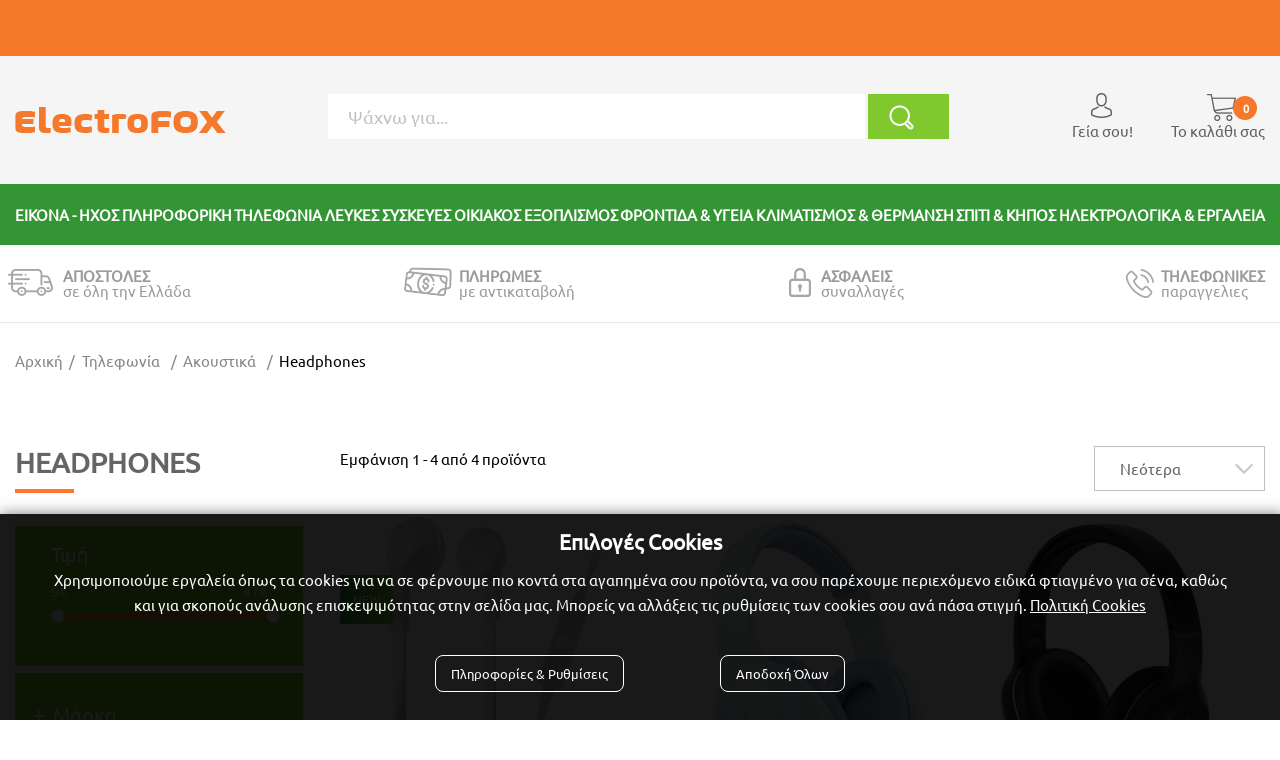

--- FILE ---
content_type: text/html; charset=utf-8
request_url: https://electrofox.gr/tilefonia/akoustika/headphones
body_size: 69998
content:
<!DOCTYPE html>

<html lang="el" xmlns="http://www.w3.org/1999/xhtml">

<head id="Head">
    <meta charset="utf-8" />
    <meta http-equiv="x-ua-compatible" content="ie=edge" />
    <meta name="viewport" content="width=device-width, initial-scale=1, maximum-scale=1.0, user-scalable=no" />
    <title data-dotvvm-id="c12">Headphones | Electrofox</title>
    <meta name="description" content data-bind="attr: { &#39;content&#39;: (tags()||{}).Description }" />
    <meta name="keywords" content="" />


    <link rel="icon" type="image/x-icon" href="/assets/img/favicon.png" />
    <link rel="shortcut icon" type="image/x-icon" href="/assets/img/favicon.png" />
    <link rel="canonical" href="https://electrofox.gr/tilefonia/akoustika/headphones" data-bind="attr: { &#39;href&#39;: (tags()||{}).CanonicalUrl }" />

    <link rel="stylesheet" type="text/css" href="/assets/css/bootstrap.min.css" />
    <link rel="stylesheet" type="text/css" href="/assets/css/magnific-popup.css" />
    <link rel="stylesheet" type="text/css" href="/assets/css/bundle.css" />
    <link rel="stylesheet" type="text/css" href="/assets/css/slick.css" />
    <link rel="stylesheet" type="text/css" href="/assets/css/style.css" />
    <link rel="stylesheet" type="text/css" href="/assets/css/responsive.css" />
    <link rel="stylesheet" type="text/css" href="/assets/css/component.css" />
    <link rel="stylesheet" type="text/css" href="/assets/css/slick-theme.css" />
    <link rel="stylesheet" type="text/css" href="/assets/css/nouislider.min.css" />
    <link rel="stylesheet" type="text/css" href="/assets/css/mstm.css?v=fa4cee08-c098-45db-89b8-b145e4c89753" />

    <meta property="og:title" content="Headphones" data-bind="attr: { &#39;content&#39;: (function(a){return (a=tags()&amp;&amp;tags().Og())==null?null:a.Title;}()) }" />
    <meta property="og:type" content="image/jpeg" data-bind="attr: { &#39;content&#39;: (function(a){return (a=tags()&amp;&amp;tags().Og())==null?null:a.Type;}()) }" />
    <meta property="og:url" content="https://electrofox.gr/tilefonia/akoustika/headphones" data-bind="attr: { &#39;content&#39;: (function(a){return (a=tags()&amp;&amp;tags().Og())==null?null:a.Url;}()) }" />
    <meta property="og:image" content="https://www.electrofox.gr/filemanager/electrofox_gr.png" data-bind="attr: { &#39;content&#39;: (function(a){return (a=tags()&amp;&amp;tags().Og())==null?null:a.ImageUrl;}()) }" />
    <meta property="og:image:secure_url" content="https://www.electrofox.gr/filemanager/electrofox_gr.png" data-bind="attr: { &#39;content&#39;: (function(a){return (a=tags()&amp;&amp;tags().Og())==null?null:a.ImageUrl;}()) }" />
    <meta property="og:image:type" content="image/jpeg" data-bind="attr: { &#39;content&#39;: (function(a){return (a=tags()&amp;&amp;tags().Og())==null?null:a.ImageType;}()) }" />
    <meta property="og:image:width" content="400" data-bind="attr: { &#39;content&#39;: (function(a){return (a=tags()&amp;&amp;tags().Og())==null?null:a.ImageWidth;}()) }" />
    <meta property="og:image:height" content="300" data-bind="attr: { &#39;content&#39;: (function(a){return (a=tags()&amp;&amp;tags().Og())==null?null:a.ImageHeight;}()) }" />
    <meta property="og:image:alt" content="Headphones" data-bind="attr: { &#39;content&#39;: (function(a){return (a=tags()&amp;&amp;tags().Og())==null?null:a.ImageAlt;}()) }" />
    <meta property="og:video" content="" data-bind="attr: { &#39;content&#39;: (function(a){return (a=tags()&amp;&amp;tags().Og())==null?null:a.VideoUrl;}()) }" />
    <meta property="og:video:secure_url" content="" data-bind="attr: { &#39;content&#39;: (function(a){return (a=tags()&amp;&amp;tags().Og())==null?null:a.VideoUrl;}()) }" />
    <meta property="og:video:type" content="" data-bind="attr: { &#39;content&#39;: (function(a){return (a=tags()&amp;&amp;tags().Og())==null?null:a.VideoType;}()) }" />
    <meta property="og:video:width" content="" data-bind="attr: { &#39;content&#39;: (function(a){return (a=tags()&amp;&amp;tags().Og())==null?null:a.VideoWidth;}()) }" />
    <meta property="og:video:height" content="" data-bind="attr: { &#39;content&#39;: (function(a){return (a=tags()&amp;&amp;tags().Og())==null?null:a.VideoeHeight;}()) }" />


    <script async src='https://www.googletagmanager.com/gtag/js?id=G-9DLJ6HHZ5R'></script>
<script>
window.dataLayer = window.dataLayer || [];
dataLayer.push({ 
'facebookID': '',
'googleAnalyticsID': 'G-9DLJ6HHZ5R',
'skroutzID': 'SA-2165-2273',
'googleConversionID': '',
'googleConversionLabel': '',
'googleRemarketingID': 'AW-713236230',
'linkwiseID': '',
'isB2B': false,
'consentMarketing': false,
 });
function gtag(){dataLayer.push(arguments);}
gtag('js', new Date());
gtag('config', 'G-9DLJ6HHZ5R');
(function(w,d,s,l,i){w[l]=w[l]||[];w[l].push({'gtm.start': new Date().getTime(),event:'gtm.js'});var f=d.getElementsByTagName(s)[0], j=d.createElement(s),dl=l!='dataLayer'?'&l='+l:'';j.async=true;j.src= 'https://www.googletagmanager.com/gtm.js?id='+i+dl;f.parentNode.insertBefore(j,f); })(window,document,'script','dataLayer','GTM-KLHVZQD');
</script>


<script type='application/ld+json'>{"@context":"https://schema.org","@type":"Organization","name":"electrofox","url":"https://www.electrofox.gr","logo":"https://www.electrofox.gr/filemanager/electrofox_gr.png"}</script><script type='application/ld+json'>{"@context":"https://schema.org","@type":"BreadcrumbList","itemListElement":[{"@type":"ListItem","position":1,"name":"Τηλεφωνία","item":"https://www.electrofox.grtilefonia"},{"@type":"ListItem","position":2,"name":"Ακουστικά","item":"https://www.electrofox.grtilefonia/akoustika"},{"@type":"ListItem","position":3,"name":"Headphones","item":"https://www.electrofox.grtilefonia/akoustika/headphones"}]}</script><script type='application/ld+json'>{"@context":"https://schema.org/","@type":"Product","name":"Meliconi Speak Flat Earbuds Handsfree με Βύσμα 3.5mm Λευκό","image":["https://www.electrofox.gr/filemanager/637883.1.jpeg"],"description":"Meliconi Speak Flat Earbuds Handsfree με Βύσμα 3.5mm Λευκό","sku":"637883","mpn":"637883","offers":{"url":"https://www.electrofox.gr/tilefonia/akoustika/akoustika-pseires/meliconi-speak-flat-earbuds-handsfree-me-busma-3-5mm-lefko-637883-p","priceCurrency":"EUR","price":"9","itemCondition":"https://schema.org/NewCondition","availability":"https://schema.org/InStock"}}</script><script type='application/ld+json'>{"@context":"https://schema.org/","@type":"Product","name":"Edifier W600BT Light Blue (Ακουστικά Over Ear Wireless/Wired)","image":["https://www.electrofox.gr/filemanager/products/mig/648556/648556_1.jpg"],"description":"Edifier W600BT Light Blue (Ακουστικά Over Ear Wireless/Wired)","sku":"648556","mpn":"648556","offers":{"url":"https://www.electrofox.gr/tilefonia/akoustika/headphones/edifier-w600bt-light-blue-akoustika-over-ear-wireless-wired-648556-p","priceCurrency":"EUR","price":"39","itemCondition":"https://schema.org/NewCondition","availability":"https://schema.org/InStock"}}</script><script type='application/ld+json'>{"@context":"https://schema.org/","@type":"Product","name":"Edifier W800BT Plus Black (Ακουστικά Over Ear  Wireless/Wired)","image":["https://www.electrofox.gr/filemanager/products/mig/640277/640277_1.jpg"],"description":"Edifier W800BT Plus Black (Ακουστικά Over Ear  Wireless/Wired)","sku":"640277","mpn":"640277","offers":{"url":"https://www.electrofox.gr/tilefonia/akoustika/headphones/edifier-w800bt-plus-black-akoustika-over-ear-wireless-wired-640277-p","priceCurrency":"EUR","price":"47","itemCondition":"https://schema.org/NewCondition","availability":"https://schema.org/OutOfStock"}}</script><script type='application/ld+json'>{"@context":"https://schema.org/","@type":"Product","name":"Edifier W800BT Plus Red (Ακουστικά Over Ear  Wireless/Wired)","image":["https://www.electrofox.gr/filemanager/products/mig/640719/640719_1.jpg"],"description":"Edifier W800BT Plus Red (Ακουστικά Over Ear  Wireless/Wired)","sku":"640719","mpn":"640719","offers":{"url":"https://www.electrofox.gr/tilefonia/akoustika/headphones/edifier-w800bt-plus-red-akoustika-over-ear-wireless-wired-640719-p","priceCurrency":"EUR","price":"47","itemCondition":"https://schema.org/NewCondition","availability":"https://schema.org/OutOfStock"}}</script><link rel="preload" href="/dotvvmResource/9fsF4q5bS2lii3Xc3GKj/knockout" as="script" /><link rel="preload" href="/dotvvmResource/LfNdKZ-HUbxFtbc_2KMQ/dotvvm--internal" as="script" /><link rel="preload" href="/dotvvmResource/6gbbl3cyT8gneN4IcX0C/globalize" as="script" /><link rel="preload" href="/dotvvmResource/XUMRR2xydADmbtndtG0n/globalize---el-GR" as="script" /></head>

<body id="Body">
    <div data-dotvvm-id="c77" data-bind="html: TagManagerSpaLoad"></div>

    <div data-dotvvm-id="c79" data-bind="html: MarketingEvents"></div>

    <header class="header-area">
        <div class="mstm-top-bar-outer">
            <div class="mstm-top-bar-inner container">
                <div class="top-bar-banner-outer">
                    <div class="top-bar-banner-inner" data-dotvvm-id="c89" id="mstm-global-banner-TopLeft"></div>
                    <div class="top-bar-banner-inner" data-dotvvm-id="c91" id="mstm-global-banner-TopFullWidth"></div>
                    <div class="top-bar-banner-inner" data-dotvvm-id="c93" id="mstm-global-banner-TopRight"></div>
                </div>

            </div>
        </div>
        <div class="mstm-logo-and-components container">
            <div class="mstm-logo">
                <a href="/"><img src="/assets/img/logo/electrofox_logo.png" alt="" /></a>
            </div>
            <div class="mstm-header-components-search">
                <div class="search-wrapper">
                    <div class="morphsearch" id="morphsearch">
                        <div class="morphsearch-form search-wrapper">
                            <input type="text" class="morphsearch-input" placeholder="Ψάχνω για..." onfocus="this.placeholder = &#39;&#39;" onblur="this.placeholder = &#39;Ψάχνω για...&#39;" id="triggerSearch" data-bind="dotvvm-textbox-select-all-on-focus: true, textInput: Search, valueUpdate: &#39;afterkeydown&#39;" />
                            <button type="button" class="mstm-search-button" id="SearchtriggerPostBack" onclick="dotvvm.postBack(&quot;root&quot;,this,[],&quot;sx+cgswPZuVX3FiR&quot;,&quot;&quot;,null,[&quot;validate-root&quot;]);event.stopPropagation();return false;"></button>
                        </div>
                        <input type="button" value="" style="display:none;opacity:0" id="triggerPostBack" onclick="dotvvm.postBack(&quot;root&quot;,this,[],&quot;LJiS6Ggz268RSzVJ&quot;,&quot;&quot;,null,[&quot;validate-root&quot;]);event.stopPropagation();return false;"/>
                    </div>
                </div>
            </div>
            <div class="mstm-header-components-account-and-cart">
                <div class="mstm-header-components-account">

                    <button type="button" class="mstm-register-header-button" data-bind="visible: (cart()&amp;&amp;cart().syIsAuthenticated())!=true?true:false">
                        <div style="position: relative;">
                            <p>Γεία σου!</p>
                        </div>
                    </button>
                    <button type="button" style="display:none" class="mstm-accoung-header-button" onclick="dotvvm.postBack(&quot;root&quot;,this,[],&quot;akxByJkLSIiQj0b0&quot;,&quot;&quot;,null,[&quot;validate-root&quot;]);event.stopPropagation();return false;" data-bind="visible: (cart()&amp;&amp;cart().syIsAuthenticated())==true?true:false">
                        <div style="position: relative;">
                            <span class="check_account">
                                <i class="fa fa-check"></i>
                            </span>
                            <p>Γεία σου!</p>
                        </div>
                    </button>
                    <div style="display:none" class="mstm-header-login-and-register" data-bind="visible: viIsUserLoginAndRegisterPopupVisble">
                        <div class="alert alert-danger fade show" role="alert" data-bind="visible: (function(a){return ((a=loginResponse_Master()&amp;&amp;loginResponse_Master().Validation())==null?null:a.length)&gt;=1?true:false;}()), foreach: { &#39;data&#39;: (loginResponse_Master()||{}).Validation }">
                                <div data-bind="html: $data==&quot; user-404&quot;?&quot;Λανθασμένα στοιχεία εισόδου&quot;+&quot;&lt;br /&gt;&quot;:&quot;&quot;"></div>
                                <div data-bind="html: $data==&quot; password-notvalid&quot;?&quot;Λανθασμένα στοιχεία εισόδου&quot;+&quot;&lt;br /&gt;&quot;:&quot;&quot;"></div>
                                <div data-bind="html: $data==&quot; customer-404&quot;?&quot;Δεν υπάρχει λογαριασμός με αυτό το email&quot;+&quot;&lt;br /&gt;&quot;:&quot;&quot;"></div>

                                <div data-bind="html: $data==&quot; username-404&quot;?&quot;Το πεδίο email είναι λάθος η είναι κένο&quot;+&quot;&lt;br /&gt;&quot;:&quot;&quot;"></div>
                                <div data-bind="html: $data==&quot; username-notvalid&quot;?&quot;Το πεδίο email είναι λάθος.&quot;+&quot;&lt;br /&gt;&quot;:&quot;&quot;"></div>
                                <div data-bind="html: $data==&quot; password-notsame&quot;?&quot;Τα πεδία κωδικός και επαλήθευση κωδικού δεν είναι ίδια&quot;+&quot;&lt;br /&gt;&quot;:&quot;&quot;"></div>
                                <div data-bind="html: $data==&quot; password-empty&quot;?&quot;Το πεδίο κωδικός είναι υποχρεωτικό πεδίο&quot;+&quot;&lt;br /&gt;&quot;:&quot;&quot;"></div>
                                <div data-bind="html: $data==&quot; account-deactivated&quot;?&quot;Ο λογαριασμός είναι απενεργοποιημένος&quot;+&quot;&lt;br /&gt;&quot;:&quot;&quot;"></div>
                                <div data-bind="html: $data==&quot; account-alreadyexist&quot;?&quot;Υπάρχει ήδη λογαριασμός με αυτό το email&quot;+&quot;&lt;br /&gt;&quot;:&quot;&quot;"></div>

                                <div data-bind="html: $data==&quot;customer-not-b2b&quot;?&quot;Ο Λογαριασμός σας δεν είναι B2B&quot;+&quot;&lt;br /&gt;&quot;:&quot;&quot;"></div>
                                <div data-bind="html: $data==&quot;customer-account-b2b-not-active&quot;?&quot;Παρακαλώ επικοινωνήστε με τον διαχειριστή για την ενεργοποίηση του λογαριασμού σας&quot;+&quot;&lt;br /&gt;&quot;:&quot;&quot;"></div>

                            </div>
                        <div class="mstm-header-login" data-bind="visible: viIsLoginVisible">
                            <form action="#">
                                <div class="form-fields">
                                    <p>
                                        <label class="important">Email</label>
                                        <input type="text" class="form-control" data-bind="value: (loginRequest_Master()||{}).Username" />
                                    </p>
                                    <p>
                                        <label class="important">Κωδικός</label>
                                        <input type="password" class="form-control" data-bind="value: (loginRequest_Master()||{}).Password" />
                                    </p>
                                </div>
                                <div class="form-action">
                                    <p class="lost_password"><a href="/forgot-password">Ξέχασες τον κωδικό σου;</a></p>
                                    <button type="button" class="mstm-register-header-button" onclick="dotvvm.postBack(&quot;root&quot;,this,[],&quot;vtLTpsF6NsjEacxR&quot;,&quot;&quot;,null,[&quot;validate-root&quot;]);event.stopPropagation();return false;">ΣΥΝΔΕΣΗ</button>
                                </div>
                            </form>
                        </div>
                        <div style="display:none" class="mstm-header-register" data-bind="visible: viIsRegisterVisible">
                            <form action="#">
                                <div class="form-fields">
                                    <p>
                                        <label class="important">Email</label>
                                        <input type="text" class="form-control" data-bind="value: (registrationRequest_Master()||{}).Username" />
                                    </p>
                                    <p>
                                        <label class="important">Κωδικός</label>
                                        <input type="password" class="form-control" data-bind="value: (registrationRequest_Master()||{}).Password" />

                                    </p>
                                    <p>
                                        <label class="important">Επαλήθευση Κωδικού</label>
                                        <input type="password" class="form-control" data-bind="value: (registrationRequest_Master()||{}).ConfirmPassword" />

                                    </p>
                                </div>
                                <div class="form-action">
                                    <button type="button" class="mstm-register-header-button" onclick="dotvvm.postBack(&quot;root&quot;,this,[],&quot;LVELcrI2P8TshfYT&quot;,&quot;&quot;,null,[&quot;validate-root&quot;]);event.stopPropagation();return false;">ΕΓΓΡΑΦΗ</button>
                                </div>
                            </form>
                        </div>
                        <div class="mstm-login-and-register-buttons">
                            <button class="mstm-login-button">Σύνδεση</button>
                            <button class="mstm-register-button">Εγγραφή</button>
                        </div>
                    </div>
                </div>
                <div class="mstm-header-components-cart cart-wrapper">
                    <a href="/cart" onclick="event.stopPropagation();!this.hasAttribute(&#39;disabled&#39;) &amp;&amp; dotvvm.handleSpaNavigation(this); return false;" rel="nofollow" data-bind="dotvvmEnable: true">
                        <span style="display:none" class="cart-qty-amount" data-bind="visible: (function(a){return ((a=cart()&amp;&amp;cart().syCartProducts())==null?null:a.length)==0||(cart()&amp;&amp;cart().syCartProducts())==null?false:true;}())">
                            <!-- ko text: (cart()||{}).syTotalProducts --><!-- /ko -->
                        </span>
                        <span class="cart-qty-amount" data-bind="visible: (function(a){return ((a=cart()&amp;&amp;cart().syCartProducts())==null?null:a.length)==0&amp;&amp;(cart()&amp;&amp;cart().syCartProducts())!=null?true:false;}())">
                            0
                        </span>
                        <p>Το καλάθι σας</p>
                    </a>
                    <div style="display:none" class="cart-item-wrapper" id="cart-content" data-bind="visible: (function(a){return ((a=cart()&amp;&amp;cart().syCartProducts())==null?null:a.length)==0||(cart()&amp;&amp;cart().syCartProducts())==null?false:true;}())">
                        <div style="display:none" class="mstm-unavailable-product-stock" data-bind="visible: (cart()&amp;&amp;cart().syCartError())!=&quot; &quot;||(cart()&amp;&amp;cart().syCartError())==null?false:true">
                            <div class="alert alert-danger fade show" role="alert">
                                <!-- ko text: (cart()||{}).syCartError --><!-- /ko -->
                            </div>
                        </div>
                        <div class="cart-item-wrapper" id="cart-content">
                            <div class="mstm_cart-items" data-dotvvm-id="c290" data-bind="dotvvm-SSR-foreach: { &#39;data&#39;: (cart()||{}).syCartProducts }"></div>


                            <div class="cart-price-total d-flex justify-content-between">
                                <div class="cart-price-total d-flex justify-content-between">
                                    <div>
                                        <div>
                                            <span>ΣΥΝΟΛΟ</span>
                                        </div>
                                        <div style="justify-content:flex-end">
                                            <span data-bind="text: (cart()||{}).syGrandTotalCartString"></span>
                                        </div>
                                    </div>
                                </div>
                                <div class="cart-links">
                                    <a href="/cart" onclick="event.stopPropagation();!this.hasAttribute(&#39;disabled&#39;) &amp;&amp; dotvvm.handleSpaNavigation(this); return false;" rel="nofollow" data-bind="dotvvmEnable: true">
                                        ΚΑΛΑΘΙ
                                    </a>
                                    <a href="/checkout" onclick="event.stopPropagation();!this.hasAttribute(&#39;disabled&#39;) &amp;&amp; dotvvm.handleSpaNavigation(this); return false;" class="mstm-go-to-checkout-button" data-bind="dotvvmEnable: true">
                                        ΑΓΟΡΑ
                                    </a>
                                </div>
                            </div>
                        </div>
                    </div>
                </div>
            </div>
        </div>

        <!-- Mobile Menu Area Start -->
        <div class="mobile-menu-area">
            <div class="mobile-menu">
                <button class="mstm-mobile-menu-button">
                    <div><i class="fa fa-bars" aria-hidden="true"></i></div>
                </button>
                <nav id="mstm-mobile-menu-nav">
                    <button class="mstm-close-mobile-menu">X</button>
                    <ul class="mstm-mobile-menu-ul">
                        <li class="top-menu-item">
                            <nav class="mstm-mobile-menu-inner-nav">
                                <ul data-bind="dotvvm-SSR-foreach: { &#39;data&#39;: MainMenu }"><!-- ko dotvvm-SSR-item: 0 -->
                                        <li class="megamenu">
                                            <a href="/eikona-ichos" onclick="event.stopPropagation();!this.hasAttribute(&#39;disabled&#39;) &amp;&amp; dotvvm.handleSpaNavigation(this); return false;" class="" data-bind="attr: { &#39;href&#39;: &#39;/&#39; + dotvvm.buildRouteUrl(&quot;{url?}&quot;, {&#39;url&#39;: URL}) + &#39;&#39; }, dotvvmEnable: true, visible: Routename()==&quot; disable_spa&quot;?false:true, class: A_Class">
                                                <span class="remove-accents">Εικόνα - Ήχος</span>
                                            </a>
                                            <button class="mstm-inner-menu-button">+</button>
                                            <ul data-bind="dotvvm-SSR-foreach: { &#39;data&#39;: SubMenu }"><!-- ko dotvvm-SSR-item: 0 -->
                                                    <li>
                                                        <a href="/eikona-ichos/tileorasis-kai-axesouar" onclick="event.stopPropagation();!this.hasAttribute(&#39;disabled&#39;) &amp;&amp; dotvvm.handleSpaNavigation(this); return false;" class="" data-bind="attr: { &#39;href&#39;: &#39;/&#39; + dotvvm.buildRouteUrl(&quot;{url?}&quot;, {&#39;url&#39;: URL}) + &#39;&#39; }, dotvvmEnable: true, visible: Routename()==&quot; disable_spa&quot;?false:true, class: A_Class">
                                                            <span class="remove-accents">Τηλεοράσεις &amp; Αξεσουάρ</span>
                                                        </a>
                                                        <button class="mstm-inner-menu-button">+</button>

                                                        <ul data-bind="dotvvm-SSR-foreach: { &#39;data&#39;: SubMenu }"><!-- ko dotvvm-SSR-item: 0 -->
                                                                <li>
                                                                    <a href="/eikona-ichos/tileorasis-kai-axesouar/oles-oi-tileoraseis" onclick="event.stopPropagation();!this.hasAttribute(&#39;disabled&#39;) &amp;&amp; dotvvm.handleSpaNavigation(this); return false;" class data-bind="attr: { &#39;href&#39;: &#39;/&#39; + dotvvm.buildRouteUrl(&quot;{url?}&quot;, {&#39;url&#39;: URL}) + &#39;&#39; }, dotvvmEnable: true, visible: Routename()==&quot; disable_spa&quot;?false:true, class: A_Class">
                                                                        <span class="remove-accents">Όλες Οι Τηλεοράσεις</span>
                                                                    </a>
                                                                </li>
                                                            <!-- /ko --><!-- ko dotvvm-SSR-item: 1 -->
                                                                <li>
                                                                    <a href="/eikona-ichos/tileorasis-kai-axesouar/tv-multimedia-box" onclick="event.stopPropagation();!this.hasAttribute(&#39;disabled&#39;) &amp;&amp; dotvvm.handleSpaNavigation(this); return false;" class data-bind="attr: { &#39;href&#39;: &#39;/&#39; + dotvvm.buildRouteUrl(&quot;{url?}&quot;, {&#39;url&#39;: URL}) + &#39;&#39; }, dotvvmEnable: true, visible: Routename()==&quot; disable_spa&quot;?false:true, class: A_Class">
                                                                        <span class="remove-accents">TV Multimedia Box</span>
                                                                    </a>
                                                                </li>
                                                            <!-- /ko --><!-- ko dotvvm-SSR-item: 2 -->
                                                                <li>
                                                                    <a href="/eikona-ichos/tileorasis-kai-axesouar/psifiakoi-dektes" onclick="event.stopPropagation();!this.hasAttribute(&#39;disabled&#39;) &amp;&amp; dotvvm.handleSpaNavigation(this); return false;" class data-bind="attr: { &#39;href&#39;: &#39;/&#39; + dotvvm.buildRouteUrl(&quot;{url?}&quot;, {&#39;url&#39;: URL}) + &#39;&#39; }, dotvvmEnable: true, visible: Routename()==&quot; disable_spa&quot;?false:true, class: A_Class">
                                                                        <span class="remove-accents">Ψηφιακοί Δέκτες</span>
                                                                    </a>
                                                                </li>
                                                            <!-- /ko --><!-- ko dotvvm-SSR-item: 3 -->
                                                                <li>
                                                                    <a href="/eikona-ichos/tileorasis-kai-axesouar/keraies-tv" onclick="event.stopPropagation();!this.hasAttribute(&#39;disabled&#39;) &amp;&amp; dotvvm.handleSpaNavigation(this); return false;" class data-bind="attr: { &#39;href&#39;: &#39;/&#39; + dotvvm.buildRouteUrl(&quot;{url?}&quot;, {&#39;url&#39;: URL}) + &#39;&#39; }, dotvvmEnable: true, visible: Routename()==&quot; disable_spa&quot;?false:true, class: A_Class">
                                                                        <span class="remove-accents">Κεραίες TV</span>
                                                                    </a>
                                                                </li>
                                                            <!-- /ko --><!-- ko dotvvm-SSR-item: 4 -->
                                                                <li>
                                                                    <a href="/eikona-ichos/tileorasis-kai-axesouar/baseis" onclick="event.stopPropagation();!this.hasAttribute(&#39;disabled&#39;) &amp;&amp; dotvvm.handleSpaNavigation(this); return false;" class data-bind="attr: { &#39;href&#39;: &#39;/&#39; + dotvvm.buildRouteUrl(&quot;{url?}&quot;, {&#39;url&#39;: URL}) + &#39;&#39; }, dotvvmEnable: true, visible: Routename()==&quot; disable_spa&quot;?false:true, class: A_Class">
                                                                        <span class="remove-accents">Βάσεις</span>
                                                                    </a>
                                                                </li>
                                                            <!-- /ko --><!-- ko dotvvm-SSR-item: 5 -->
                                                                <li>
                                                                    <a href="/eikona-ichos/tileorasis-kai-axesouar/axesouar-tileoraseon" onclick="event.stopPropagation();!this.hasAttribute(&#39;disabled&#39;) &amp;&amp; dotvvm.handleSpaNavigation(this); return false;" class="" data-bind="attr: { &#39;href&#39;: &#39;/&#39; + dotvvm.buildRouteUrl(&quot;{url?}&quot;, {&#39;url&#39;: URL}) + &#39;&#39; }, dotvvmEnable: true, visible: Routename()==&quot; disable_spa&quot;?false:true, class: A_Class">
                                                                        <span class="remove-accents">Αξεσουάρ Τηλεοράσεων</span>
                                                                    </a>
                                                                </li>
                                                            <!-- /ko --></ul>
                                                    </li>
                                                <!-- /ko --><!-- ko dotvvm-SSR-item: 1 -->
                                                    <li>
                                                        <a href="/eikona-ichos/ichos" onclick="event.stopPropagation();!this.hasAttribute(&#39;disabled&#39;) &amp;&amp; dotvvm.handleSpaNavigation(this); return false;" class data-bind="attr: { &#39;href&#39;: &#39;/&#39; + dotvvm.buildRouteUrl(&quot;{url?}&quot;, {&#39;url&#39;: URL}) + &#39;&#39; }, dotvvmEnable: true, visible: Routename()==&quot; disable_spa&quot;?false:true, class: A_Class">
                                                            <span class="remove-accents">Ήχος</span>
                                                        </a>
                                                        <button class="mstm-inner-menu-button">+</button>

                                                        <ul data-bind="dotvvm-SSR-foreach: { &#39;data&#39;: SubMenu }"><!-- ko dotvvm-SSR-item: 0 -->
                                                                <li>
                                                                    <a href="/eikona-ichos/ichos/soundbars" onclick="event.stopPropagation();!this.hasAttribute(&#39;disabled&#39;) &amp;&amp; dotvvm.handleSpaNavigation(this); return false;" class data-bind="attr: { &#39;href&#39;: &#39;/&#39; + dotvvm.buildRouteUrl(&quot;{url?}&quot;, {&#39;url&#39;: URL}) + &#39;&#39; }, dotvvmEnable: true, visible: Routename()==&quot; disable_spa&quot;?false:true, class: A_Class">
                                                                        <span class="remove-accents">Soundbars</span>
                                                                    </a>
                                                                </li>
                                                            <!-- /ko --><!-- ko dotvvm-SSR-item: 1 -->
                                                                <li>
                                                                    <a href="/eikona-ichos/ichos/home-cιnema" onclick="event.stopPropagation();!this.hasAttribute(&#39;disabled&#39;) &amp;&amp; dotvvm.handleSpaNavigation(this); return false;" class data-bind="attr: { &#39;href&#39;: &#39;/&#39; + dotvvm.buildRouteUrl(&quot;{url?}&quot;, {&#39;url&#39;: URL}) + &#39;&#39; }, dotvvmEnable: true, visible: Routename()==&quot; disable_spa&quot;?false:true, class: A_Class">
                                                                        <span class="remove-accents">Home Cιnema</span>
                                                                    </a>
                                                                </li>
                                                            <!-- /ko --><!-- ko dotvvm-SSR-item: 2 -->
                                                                <li>
                                                                    <a href="/eikona-ichos/ichos/dvd-players" onclick="event.stopPropagation();!this.hasAttribute(&#39;disabled&#39;) &amp;&amp; dotvvm.handleSpaNavigation(this); return false;" class data-bind="attr: { &#39;href&#39;: &#39;/&#39; + dotvvm.buildRouteUrl(&quot;{url?}&quot;, {&#39;url&#39;: URL}) + &#39;&#39; }, dotvvmEnable: true, visible: Routename()==&quot; disable_spa&quot;?false:true, class: A_Class">
                                                                        <span class="remove-accents">DVD Players</span>
                                                                    </a>
                                                                </li>
                                                            <!-- /ko --><!-- ko dotvvm-SSR-item: 3 -->
                                                                <li>
                                                                    <a href="/eikona-ichos/ichos/forita-ixeia" onclick="event.stopPropagation();!this.hasAttribute(&#39;disabled&#39;) &amp;&amp; dotvvm.handleSpaNavigation(this); return false;" class data-bind="attr: { &#39;href&#39;: &#39;/&#39; + dotvvm.buildRouteUrl(&quot;{url?}&quot;, {&#39;url&#39;: URL}) + &#39;&#39; }, dotvvmEnable: true, visible: Routename()==&quot; disable_spa&quot;?false:true, class: A_Class">
                                                                        <span class="remove-accents">Φορητά Ηχεία</span>
                                                                    </a>
                                                                </li>
                                                            <!-- /ko --><!-- ko dotvvm-SSR-item: 4 -->
                                                                <li>
                                                                    <a href="/eikona-ichos/ichos/cd-players-•-mp3-players" onclick="event.stopPropagation();!this.hasAttribute(&#39;disabled&#39;) &amp;&amp; dotvvm.handleSpaNavigation(this); return false;" class data-bind="attr: { &#39;href&#39;: &#39;/&#39; + dotvvm.buildRouteUrl(&quot;{url?}&quot;, {&#39;url&#39;: URL}) + &#39;&#39; }, dotvvmEnable: true, visible: Routename()==&quot; disable_spa&quot;?false:true, class: A_Class">
                                                                        <span class="remove-accents">CD Players</span>
                                                                    </a>
                                                                </li>
                                                            <!-- /ko --><!-- ko dotvvm-SSR-item: 5 -->
                                                                <li>
                                                                    <a href="/eikona-ichos/ichos/radiofona" onclick="event.stopPropagation();!this.hasAttribute(&#39;disabled&#39;) &amp;&amp; dotvvm.handleSpaNavigation(this); return false;" class data-bind="attr: { &#39;href&#39;: &#39;/&#39; + dotvvm.buildRouteUrl(&quot;{url?}&quot;, {&#39;url&#39;: URL}) + &#39;&#39; }, dotvvmEnable: true, visible: Routename()==&quot; disable_spa&quot;?false:true, class: A_Class">
                                                                        <span class="remove-accents">Ραδιόφωνα</span>
                                                                    </a>
                                                                </li>
                                                            <!-- /ko --><!-- ko dotvvm-SSR-item: 6 -->
                                                                <li>
                                                                    <a href="/eikona-ichos/ichos/akoustika" onclick="event.stopPropagation();!this.hasAttribute(&#39;disabled&#39;) &amp;&amp; dotvvm.handleSpaNavigation(this); return false;" class="" data-bind="attr: { &#39;href&#39;: &#39;/&#39; + dotvvm.buildRouteUrl(&quot;{url?}&quot;, {&#39;url&#39;: URL}) + &#39;&#39; }, dotvvmEnable: true, visible: Routename()==&quot; disable_spa&quot;?false:true, class: A_Class">
                                                                        <span class="remove-accents">Ακουστικά</span>
                                                                    </a>
                                                                </li>
                                                            <!-- /ko --><!-- ko dotvvm-SSR-item: 7 -->
                                                                <li>
                                                                    <a href="/eikona-ichos/ichos/radio-rologa" onclick="event.stopPropagation();!this.hasAttribute(&#39;disabled&#39;) &amp;&amp; dotvvm.handleSpaNavigation(this); return false;" class data-bind="attr: { &#39;href&#39;: &#39;/&#39; + dotvvm.buildRouteUrl(&quot;{url?}&quot;, {&#39;url&#39;: URL}) + &#39;&#39; }, dotvvmEnable: true, visible: Routename()==&quot; disable_spa&quot;?false:true, class: A_Class">
                                                                        <span class="remove-accents">Ράδιο-Ρολόγια</span>
                                                                    </a>
                                                                </li>
                                                            <!-- /ko --></ul>
                                                    </li>
                                                <!-- /ko --><!-- ko dotvvm-SSR-item: 2 -->
                                                    <li>
                                                        <a href="/eikona-ichos/car-audio" onclick="event.stopPropagation();!this.hasAttribute(&#39;disabled&#39;) &amp;&amp; dotvvm.handleSpaNavigation(this); return false;" class="" data-bind="attr: { &#39;href&#39;: &#39;/&#39; + dotvvm.buildRouteUrl(&quot;{url?}&quot;, {&#39;url&#39;: URL}) + &#39;&#39; }, dotvvmEnable: true, visible: Routename()==&quot; disable_spa&quot;?false:true, class: A_Class">
                                                            <span class="remove-accents">Car Audio</span>
                                                        </a>
                                                        <button class="mstm-inner-menu-button">+</button>

                                                        <ul data-bind="dotvvm-SSR-foreach: { &#39;data&#39;: SubMenu }"><!-- ko dotvvm-SSR-item: 0 -->
                                                                <li>
                                                                    <a href="/eikona-ichos/car-audio/ixosustimata-aftokinitou" onclick="event.stopPropagation();!this.hasAttribute(&#39;disabled&#39;) &amp;&amp; dotvvm.handleSpaNavigation(this); return false;" class="" data-bind="attr: { &#39;href&#39;: &#39;/&#39; + dotvvm.buildRouteUrl(&quot;{url?}&quot;, {&#39;url&#39;: URL}) + &#39;&#39; }, dotvvmEnable: true, visible: Routename()==&quot; disable_spa&quot;?false:true, class: A_Class">
                                                                        <span class="remove-accents">Ηχοσυστήματα Αυτοκινήτου</span>
                                                                    </a>
                                                                </li>
                                                            <!-- /ko --><!-- ko dotvvm-SSR-item: 1 -->
                                                                <li>
                                                                    <a href="/eikona-ichos/car-audio/axesouar-car-audio" onclick="event.stopPropagation();!this.hasAttribute(&#39;disabled&#39;) &amp;&amp; dotvvm.handleSpaNavigation(this); return false;" class="" data-bind="attr: { &#39;href&#39;: &#39;/&#39; + dotvvm.buildRouteUrl(&quot;{url?}&quot;, {&#39;url&#39;: URL}) + &#39;&#39; }, dotvvmEnable: true, visible: Routename()==&quot; disable_spa&quot;?false:true, class: A_Class">
                                                                        <span class="remove-accents">Αξεσουάρ Car Audio</span>
                                                                    </a>
                                                                </li>
                                                            <!-- /ko --></ul>
                                                    </li>
                                                <!-- /ko --><!-- ko dotvvm-SSR-item: 3 -->
                                                    <li>
                                                        <a href="/eikona-ichos/gaming" onclick="event.stopPropagation();!this.hasAttribute(&#39;disabled&#39;) &amp;&amp; dotvvm.handleSpaNavigation(this); return false;" class="" data-bind="attr: { &#39;href&#39;: &#39;/&#39; + dotvvm.buildRouteUrl(&quot;{url?}&quot;, {&#39;url&#39;: URL}) + &#39;&#39; }, dotvvmEnable: true, visible: Routename()==&quot; disable_spa&quot;?false:true, class: A_Class">
                                                            <span class="remove-accents">Gaming</span>
                                                        </a>
                                                        <button class="mstm-inner-menu-button">+</button>

                                                        <ul data-bind="dotvvm-SSR-foreach: { &#39;data&#39;: SubMenu }"><!-- ko dotvvm-SSR-item: 0 -->
                                                                <li>
                                                                    <a href="/eikona-ichos/gaming/playstation-5" onclick="event.stopPropagation();!this.hasAttribute(&#39;disabled&#39;) &amp;&amp; dotvvm.handleSpaNavigation(this); return false;" class="" data-bind="attr: { &#39;href&#39;: &#39;/&#39; + dotvvm.buildRouteUrl(&quot;{url?}&quot;, {&#39;url&#39;: URL}) + &#39;&#39; }, dotvvmEnable: true, visible: Routename()==&quot; disable_spa&quot;?false:true, class: A_Class">
                                                                        <span class="remove-accents">Playstation 5</span>
                                                                    </a>
                                                                </li>
                                                            <!-- /ko --></ul>
                                                    </li>
                                                <!-- /ko --></ul>
                                        </li>
                                    <!-- /ko --><!-- ko dotvvm-SSR-item: 1 -->
                                        <li class="megamenu">
                                            <a href="/pliroforiki" onclick="event.stopPropagation();!this.hasAttribute(&#39;disabled&#39;) &amp;&amp; dotvvm.handleSpaNavigation(this); return false;" class="" data-bind="attr: { &#39;href&#39;: &#39;/&#39; + dotvvm.buildRouteUrl(&quot;{url?}&quot;, {&#39;url&#39;: URL}) + &#39;&#39; }, dotvvmEnable: true, visible: Routename()==&quot; disable_spa&quot;?false:true, class: A_Class">
                                                <span class="remove-accents">Πληροφορική</span>
                                            </a>
                                            <button class="mstm-inner-menu-button">+</button>
                                            <ul data-bind="dotvvm-SSR-foreach: { &#39;data&#39;: SubMenu }"><!-- ko dotvvm-SSR-item: 0 -->
                                                    <li>
                                                        <a href="/pliroforiki/laptops" onclick="event.stopPropagation();!this.hasAttribute(&#39;disabled&#39;) &amp;&amp; dotvvm.handleSpaNavigation(this); return false;" class="" data-bind="attr: { &#39;href&#39;: &#39;/&#39; + dotvvm.buildRouteUrl(&quot;{url?}&quot;, {&#39;url&#39;: URL}) + &#39;&#39; }, dotvvmEnable: true, visible: Routename()==&quot; disable_spa&quot;?false:true, class: A_Class">
                                                            <span class="remove-accents">Laptops</span>
                                                        </a>
                                                        <button class="mstm-inner-menu-button">+</button>

                                                        <ul data-bind="dotvvm-SSR-foreach: { &#39;data&#39;: SubMenu }"><!-- ko dotvvm-SSR-item: 0 -->
                                                                <li>
                                                                    <a href="/pliroforiki/laptops/ola-ta-laptop" onclick="event.stopPropagation();!this.hasAttribute(&#39;disabled&#39;) &amp;&amp; dotvvm.handleSpaNavigation(this); return false;" class="" data-bind="attr: { &#39;href&#39;: &#39;/&#39; + dotvvm.buildRouteUrl(&quot;{url?}&quot;, {&#39;url&#39;: URL}) + &#39;&#39; }, dotvvmEnable: true, visible: Routename()==&quot; disable_spa&quot;?false:true, class: A_Class">
                                                                        <span class="remove-accents">Όλα τα Laptop</span>
                                                                    </a>
                                                                </li>
                                                            <!-- /ko --></ul>
                                                    </li>
                                                <!-- /ko --><!-- ko dotvvm-SSR-item: 1 -->
                                                    <li>
                                                        <a href="/pliroforiki/periferiaka" onclick="event.stopPropagation();!this.hasAttribute(&#39;disabled&#39;) &amp;&amp; dotvvm.handleSpaNavigation(this); return false;" class="" data-bind="attr: { &#39;href&#39;: &#39;/&#39; + dotvvm.buildRouteUrl(&quot;{url?}&quot;, {&#39;url&#39;: URL}) + &#39;&#39; }, dotvvmEnable: true, visible: Routename()==&quot; disable_spa&quot;?false:true, class: A_Class">
                                                            <span class="remove-accents">Περιφεριακά</span>
                                                        </a>
                                                        <button class="mstm-inner-menu-button">+</button>

                                                        <ul data-bind="dotvvm-SSR-foreach: { &#39;data&#39;: SubMenu }"><!-- ko dotvvm-SSR-item: 0 -->
                                                                <li>
                                                                    <a href="/pliroforiki/periferiaka/akoustika" onclick="event.stopPropagation();!this.hasAttribute(&#39;disabled&#39;) &amp;&amp; dotvvm.handleSpaNavigation(this); return false;" class="" data-bind="attr: { &#39;href&#39;: &#39;/&#39; + dotvvm.buildRouteUrl(&quot;{url?}&quot;, {&#39;url&#39;: URL}) + &#39;&#39; }, dotvvmEnable: true, visible: Routename()==&quot; disable_spa&quot;?false:true, class: A_Class">
                                                                        <span class="remove-accents">Ακουστικά </span>
                                                                    </a>
                                                                </li>
                                                            <!-- /ko --><!-- ko dotvvm-SSR-item: 1 -->
                                                                <li>
                                                                    <a href="/pliroforiki/periferiaka/card-readers-usb-hub" onclick="event.stopPropagation();!this.hasAttribute(&#39;disabled&#39;) &amp;&amp; dotvvm.handleSpaNavigation(this); return false;" class="" data-bind="attr: { &#39;href&#39;: &#39;/&#39; + dotvvm.buildRouteUrl(&quot;{url?}&quot;, {&#39;url&#39;: URL}) + &#39;&#39; }, dotvvmEnable: true, visible: Routename()==&quot; disable_spa&quot;?false:true, class: A_Class">
                                                                        <span class="remove-accents">Card Readers-USB Hub</span>
                                                                    </a>
                                                                </li>
                                                            <!-- /ko --><!-- ko dotvvm-SSR-item: 2 -->
                                                                <li>
                                                                    <a href="/pliroforiki/periferiaka/ups-statheropoiites" onclick="event.stopPropagation();!this.hasAttribute(&#39;disabled&#39;) &amp;&amp; dotvvm.handleSpaNavigation(this); return false;" class="" data-bind="attr: { &#39;href&#39;: &#39;/&#39; + dotvvm.buildRouteUrl(&quot;{url?}&quot;, {&#39;url&#39;: URL}) + &#39;&#39; }, dotvvmEnable: true, visible: Routename()==&quot; disable_spa&quot;?false:true, class: A_Class">
                                                                        <span class="remove-accents">UPS-Σταθεροποιητές</span>
                                                                    </a>
                                                                </li>
                                                            <!-- /ko --><!-- ko dotvvm-SSR-item: 3 -->
                                                                <li>
                                                                    <a href="/pliroforiki/periferiaka/pontikia" onclick="event.stopPropagation();!this.hasAttribute(&#39;disabled&#39;) &amp;&amp; dotvvm.handleSpaNavigation(this); return false;" class="" data-bind="attr: { &#39;href&#39;: &#39;/&#39; + dotvvm.buildRouteUrl(&quot;{url?}&quot;, {&#39;url&#39;: URL}) + &#39;&#39; }, dotvvmEnable: true, visible: Routename()==&quot; disable_spa&quot;?false:true, class: A_Class">
                                                                        <span class="remove-accents">Ποντίκια</span>
                                                                    </a>
                                                                </li>
                                                            <!-- /ko --></ul>
                                                    </li>
                                                <!-- /ko --><!-- ko dotvvm-SSR-item: 2 -->
                                                    <li>
                                                        <a href="/pliroforiki/ektupotes" onclick="event.stopPropagation();!this.hasAttribute(&#39;disabled&#39;) &amp;&amp; dotvvm.handleSpaNavigation(this); return false;" class="" data-bind="attr: { &#39;href&#39;: &#39;/&#39; + dotvvm.buildRouteUrl(&quot;{url?}&quot;, {&#39;url&#39;: URL}) + &#39;&#39; }, dotvvmEnable: true, visible: Routename()==&quot; disable_spa&quot;?false:true, class: A_Class">
                                                            <span class="remove-accents">Εκτυπωτές</span>
                                                        </a>
                                                        <button class="mstm-inner-menu-button">+</button>

                                                        <ul data-bind="dotvvm-SSR-foreach: { &#39;data&#39;: SubMenu }"></ul>
                                                    </li>
                                                <!-- /ko --></ul>
                                        </li>
                                    <!-- /ko --><!-- ko dotvvm-SSR-item: 2 -->
                                        <li class="megamenu">
                                            <a href="/tilefonia" onclick="event.stopPropagation();!this.hasAttribute(&#39;disabled&#39;) &amp;&amp; dotvvm.handleSpaNavigation(this); return false;" class="" data-bind="attr: { &#39;href&#39;: &#39;/&#39; + dotvvm.buildRouteUrl(&quot;{url?}&quot;, {&#39;url&#39;: URL}) + &#39;&#39; }, dotvvmEnable: true, visible: Routename()==&quot; disable_spa&quot;?false:true, class: A_Class">
                                                <span class="remove-accents">Τηλεφωνία</span>
                                            </a>
                                            <button class="mstm-inner-menu-button">+</button>
                                            <ul data-bind="dotvvm-SSR-foreach: { &#39;data&#39;: SubMenu }"><!-- ko dotvvm-SSR-item: 0 -->
                                                    <li>
                                                        <a href="/tilefonia/kiniti-tilefonia" onclick="event.stopPropagation();!this.hasAttribute(&#39;disabled&#39;) &amp;&amp; dotvvm.handleSpaNavigation(this); return false;" class data-bind="attr: { &#39;href&#39;: &#39;/&#39; + dotvvm.buildRouteUrl(&quot;{url?}&quot;, {&#39;url&#39;: URL}) + &#39;&#39; }, dotvvmEnable: true, visible: Routename()==&quot; disable_spa&quot;?false:true, class: A_Class">
                                                            <span class="remove-accents">Κινητή Τηλεφωνία</span>
                                                        </a>
                                                        <button class="mstm-inner-menu-button">+</button>

                                                        <ul data-bind="dotvvm-SSR-foreach: { &#39;data&#39;: SubMenu }"><!-- ko dotvvm-SSR-item: 0 -->
                                                                <li>
                                                                    <a href="/tilefonia/kiniti-tilefonia/smartphones-iphone" onclick="event.stopPropagation();!this.hasAttribute(&#39;disabled&#39;) &amp;&amp; dotvvm.handleSpaNavigation(this); return false;" class data-bind="attr: { &#39;href&#39;: &#39;/&#39; + dotvvm.buildRouteUrl(&quot;{url?}&quot;, {&#39;url&#39;: URL}) + &#39;&#39; }, dotvvmEnable: true, visible: Routename()==&quot; disable_spa&quot;?false:true, class: A_Class">
                                                                        <span class="remove-accents">Smartphones - iPhone</span>
                                                                    </a>
                                                                </li>
                                                            <!-- /ko --><!-- ko dotvvm-SSR-item: 1 -->
                                                                <li>
                                                                    <a href="/tilefonia/kiniti-tilefonia/kinita-tilefona" onclick="event.stopPropagation();!this.hasAttribute(&#39;disabled&#39;) &amp;&amp; dotvvm.handleSpaNavigation(this); return false;" class data-bind="attr: { &#39;href&#39;: &#39;/&#39; + dotvvm.buildRouteUrl(&quot;{url?}&quot;, {&#39;url&#39;: URL}) + &#39;&#39; }, dotvvmEnable: true, visible: Routename()==&quot; disable_spa&quot;?false:true, class: A_Class">
                                                                        <span class="remove-accents">Κινητά Τηλέφωνα</span>
                                                                    </a>
                                                                </li>
                                                            <!-- /ko --></ul>
                                                    </li>
                                                <!-- /ko --><!-- ko dotvvm-SSR-item: 1 -->
                                                    <li>
                                                        <a href="/tilefonia/statheri-tilefonia" onclick="event.stopPropagation();!this.hasAttribute(&#39;disabled&#39;) &amp;&amp; dotvvm.handleSpaNavigation(this); return false;" class data-bind="attr: { &#39;href&#39;: &#39;/&#39; + dotvvm.buildRouteUrl(&quot;{url?}&quot;, {&#39;url&#39;: URL}) + &#39;&#39; }, dotvvmEnable: true, visible: Routename()==&quot; disable_spa&quot;?false:true, class: A_Class">
                                                            <span class="remove-accents">Σταθερή Τηλεφωνία</span>
                                                        </a>
                                                        <button class="mstm-inner-menu-button">+</button>

                                                        <ul data-bind="dotvvm-SSR-foreach: { &#39;data&#39;: SubMenu }"><!-- ko dotvvm-SSR-item: 0 -->
                                                                <li>
                                                                    <a href="/tilefonia/statheri-tilefonia/asurmata-tilefona" onclick="event.stopPropagation();!this.hasAttribute(&#39;disabled&#39;) &amp;&amp; dotvvm.handleSpaNavigation(this); return false;" class="" data-bind="attr: { &#39;href&#39;: &#39;/&#39; + dotvvm.buildRouteUrl(&quot;{url?}&quot;, {&#39;url&#39;: URL}) + &#39;&#39; }, dotvvmEnable: true, visible: Routename()==&quot; disable_spa&quot;?false:true, class: A_Class">
                                                                        <span class="remove-accents">Ασύρματα Τηλέφωνα</span>
                                                                    </a>
                                                                </li>
                                                            <!-- /ko --><!-- ko dotvvm-SSR-item: 1 -->
                                                                <li>
                                                                    <a href="/tilefonia/statheri-tilefonia/ensyrmata-tilefona" onclick="event.stopPropagation();!this.hasAttribute(&#39;disabled&#39;) &amp;&amp; dotvvm.handleSpaNavigation(this); return false;" class data-bind="attr: { &#39;href&#39;: &#39;/&#39; + dotvvm.buildRouteUrl(&quot;{url?}&quot;, {&#39;url&#39;: URL}) + &#39;&#39; }, dotvvmEnable: true, visible: Routename()==&quot; disable_spa&quot;?false:true, class: A_Class">
                                                                        <span class="remove-accents">Ενσύρματα Τηλέφωνα</span>
                                                                    </a>
                                                                </li>
                                                            <!-- /ko --></ul>
                                                    </li>
                                                <!-- /ko --><!-- ko dotvvm-SSR-item: 2 -->
                                                    <li>
                                                        <a href="/tilefonia/akoustika" onclick="event.stopPropagation();!this.hasAttribute(&#39;disabled&#39;) &amp;&amp; dotvvm.handleSpaNavigation(this); return false;" class data-bind="attr: { &#39;href&#39;: &#39;/&#39; + dotvvm.buildRouteUrl(&quot;{url?}&quot;, {&#39;url&#39;: URL}) + &#39;&#39; }, dotvvmEnable: true, visible: Routename()==&quot; disable_spa&quot;?false:true, class: A_Class">
                                                            <span class="remove-accents">Ακουστικά</span>
                                                        </a>
                                                        <button class="mstm-inner-menu-button">+</button>

                                                        <ul data-bind="dotvvm-SSR-foreach: { &#39;data&#39;: SubMenu }"><!-- ko dotvvm-SSR-item: 0 -->
                                                                <li>
                                                                    <a href="/tilefonia/akoustika/headphones" onclick="event.stopPropagation();!this.hasAttribute(&#39;disabled&#39;) &amp;&amp; dotvvm.handleSpaNavigation(this); return false;" class data-bind="attr: { &#39;href&#39;: &#39;/&#39; + dotvvm.buildRouteUrl(&quot;{url?}&quot;, {&#39;url&#39;: URL}) + &#39;&#39; }, dotvvmEnable: true, visible: Routename()==&quot; disable_spa&quot;?false:true, class: A_Class">
                                                                        <span class="remove-accents">Headphones</span>
                                                                    </a>
                                                                </li>
                                                            <!-- /ko --><!-- ko dotvvm-SSR-item: 1 -->
                                                                <li>
                                                                    <a href="/tilefonia/akoustika/akoustika-pseires" onclick="event.stopPropagation();!this.hasAttribute(&#39;disabled&#39;) &amp;&amp; dotvvm.handleSpaNavigation(this); return false;" class data-bind="attr: { &#39;href&#39;: &#39;/&#39; + dotvvm.buildRouteUrl(&quot;{url?}&quot;, {&#39;url&#39;: URL}) + &#39;&#39; }, dotvvmEnable: true, visible: Routename()==&quot; disable_spa&quot;?false:true, class: A_Class">
                                                                        <span class="remove-accents">Ακουστικά Ψείρες</span>
                                                                    </a>
                                                                </li>
                                                            <!-- /ko --><!-- ko dotvvm-SSR-item: 2 -->
                                                                <li>
                                                                    <a href="/tilefonia/akoustika/earbuds" onclick="event.stopPropagation();!this.hasAttribute(&#39;disabled&#39;) &amp;&amp; dotvvm.handleSpaNavigation(this); return false;" class data-bind="attr: { &#39;href&#39;: &#39;/&#39; + dotvvm.buildRouteUrl(&quot;{url?}&quot;, {&#39;url&#39;: URL}) + &#39;&#39; }, dotvvmEnable: true, visible: Routename()==&quot; disable_spa&quot;?false:true, class: A_Class">
                                                                        <span class="remove-accents">Earbuds</span>
                                                                    </a>
                                                                </li>
                                                            <!-- /ko --><!-- ko dotvvm-SSR-item: 3 -->
                                                                <li>
                                                                    <a href="/tilefonia/akoustika/bluetooth-headsets" onclick="event.stopPropagation();!this.hasAttribute(&#39;disabled&#39;) &amp;&amp; dotvvm.handleSpaNavigation(this); return false;" class data-bind="attr: { &#39;href&#39;: &#39;/&#39; + dotvvm.buildRouteUrl(&quot;{url?}&quot;, {&#39;url&#39;: URL}) + &#39;&#39; }, dotvvmEnable: true, visible: Routename()==&quot; disable_spa&quot;?false:true, class: A_Class">
                                                                        <span class="remove-accents">Bluetooth Headsets</span>
                                                                    </a>
                                                                </li>
                                                            <!-- /ko --><!-- ko dotvvm-SSR-item: 4 -->
                                                                <li>
                                                                    <a href="/tilefonia/akoustika/bluetooth-neckband" onclick="event.stopPropagation();!this.hasAttribute(&#39;disabled&#39;) &amp;&amp; dotvvm.handleSpaNavigation(this); return false;" class data-bind="attr: { &#39;href&#39;: &#39;/&#39; + dotvvm.buildRouteUrl(&quot;{url?}&quot;, {&#39;url&#39;: URL}) + &#39;&#39; }, dotvvmEnable: true, visible: Routename()==&quot; disable_spa&quot;?false:true, class: A_Class">
                                                                        <span class="remove-accents">Bluetooth Neckband</span>
                                                                    </a>
                                                                </li>
                                                            <!-- /ko --><!-- ko dotvvm-SSR-item: 5 -->
                                                                <li>
                                                                    <a href="/tilefonia/akoustika/bluetooth-handsfree" onclick="event.stopPropagation();!this.hasAttribute(&#39;disabled&#39;) &amp;&amp; dotvvm.handleSpaNavigation(this); return false;" class data-bind="attr: { &#39;href&#39;: &#39;/&#39; + dotvvm.buildRouteUrl(&quot;{url?}&quot;, {&#39;url&#39;: URL}) + &#39;&#39; }, dotvvmEnable: true, visible: Routename()==&quot; disable_spa&quot;?false:true, class: A_Class">
                                                                        <span class="remove-accents">Bluetooth Handsfree</span>
                                                                    </a>
                                                                </li>
                                                            <!-- /ko --><!-- ko dotvvm-SSR-item: 6 -->
                                                                <li>
                                                                    <a href="/tilefonia/akoustika/gaming-headsets" onclick="event.stopPropagation();!this.hasAttribute(&#39;disabled&#39;) &amp;&amp; dotvvm.handleSpaNavigation(this); return false;" class data-bind="attr: { &#39;href&#39;: &#39;/&#39; + dotvvm.buildRouteUrl(&quot;{url?}&quot;, {&#39;url&#39;: URL}) + &#39;&#39; }, dotvvmEnable: true, visible: Routename()==&quot; disable_spa&quot;?false:true, class: A_Class">
                                                                        <span class="remove-accents">Gaming Headsets</span>
                                                                    </a>
                                                                </li>
                                                            <!-- /ko --></ul>
                                                    </li>
                                                <!-- /ko --><!-- ko dotvvm-SSR-item: 3 -->
                                                    <li>
                                                        <a href="/tilefonia/fortistes" onclick="event.stopPropagation();!this.hasAttribute(&#39;disabled&#39;) &amp;&amp; dotvvm.handleSpaNavigation(this); return false;" class data-bind="attr: { &#39;href&#39;: &#39;/&#39; + dotvvm.buildRouteUrl(&quot;{url?}&quot;, {&#39;url&#39;: URL}) + &#39;&#39; }, dotvvmEnable: true, visible: Routename()==&quot; disable_spa&quot;?false:true, class: A_Class">
                                                            <span class="remove-accents">Φορτιστές</span>
                                                        </a>
                                                        <button class="mstm-inner-menu-button">+</button>

                                                        <ul data-bind="dotvvm-SSR-foreach: { &#39;data&#39;: SubMenu }"></ul>
                                                    </li>
                                                <!-- /ko --><!-- ko dotvvm-SSR-item: 4 -->
                                                    <li>
                                                        <a href="/tilefonia/powerbank" onclick="event.stopPropagation();!this.hasAttribute(&#39;disabled&#39;) &amp;&amp; dotvvm.handleSpaNavigation(this); return false;" class data-bind="attr: { &#39;href&#39;: &#39;/&#39; + dotvvm.buildRouteUrl(&quot;{url?}&quot;, {&#39;url&#39;: URL}) + &#39;&#39; }, dotvvmEnable: true, visible: Routename()==&quot; disable_spa&quot;?false:true, class: A_Class">
                                                            <span class="remove-accents">Powerbank</span>
                                                        </a>
                                                        <button class="mstm-inner-menu-button">+</button>

                                                        <ul data-bind="dotvvm-SSR-foreach: { &#39;data&#39;: SubMenu }"></ul>
                                                    </li>
                                                <!-- /ko --><!-- ko dotvvm-SSR-item: 5 -->
                                                    <li>
                                                        <a href="/tilefonia/kalodia-antaptores" onclick="event.stopPropagation();!this.hasAttribute(&#39;disabled&#39;) &amp;&amp; dotvvm.handleSpaNavigation(this); return false;" class data-bind="attr: { &#39;href&#39;: &#39;/&#39; + dotvvm.buildRouteUrl(&quot;{url?}&quot;, {&#39;url&#39;: URL}) + &#39;&#39; }, dotvvmEnable: true, visible: Routename()==&quot; disable_spa&quot;?false:true, class: A_Class">
                                                            <span class="remove-accents">Καλώδια -Αντάπτορες</span>
                                                        </a>
                                                        <button class="mstm-inner-menu-button">+</button>

                                                        <ul data-bind="dotvvm-SSR-foreach: { &#39;data&#39;: SubMenu }"></ul>
                                                    </li>
                                                <!-- /ko --><!-- ko dotvvm-SSR-item: 6 -->
                                                    <li>
                                                        <a href="/tilefonia/baseis-stirixis-selfie-sticks" onclick="event.stopPropagation();!this.hasAttribute(&#39;disabled&#39;) &amp;&amp; dotvvm.handleSpaNavigation(this); return false;" class data-bind="attr: { &#39;href&#39;: &#39;/&#39; + dotvvm.buildRouteUrl(&quot;{url?}&quot;, {&#39;url&#39;: URL}) + &#39;&#39; }, dotvvmEnable: true, visible: Routename()==&quot; disable_spa&quot;?false:true, class: A_Class">
                                                            <span class="remove-accents">Βάσεις Στήριξης-Selfie Sticks</span>
                                                        </a>
                                                        <button class="mstm-inner-menu-button">+</button>

                                                        <ul data-bind="dotvvm-SSR-foreach: { &#39;data&#39;: SubMenu }"></ul>
                                                    </li>
                                                <!-- /ko --><!-- ko dotvvm-SSR-item: 7 -->
                                                    <li>
                                                        <a href="/tilefonia/gadgets" onclick="event.stopPropagation();!this.hasAttribute(&#39;disabled&#39;) &amp;&amp; dotvvm.handleSpaNavigation(this); return false;" class data-bind="attr: { &#39;href&#39;: &#39;/&#39; + dotvvm.buildRouteUrl(&quot;{url?}&quot;, {&#39;url&#39;: URL}) + &#39;&#39; }, dotvvmEnable: true, visible: Routename()==&quot; disable_spa&quot;?false:true, class: A_Class">
                                                            <span class="remove-accents">Gadgets</span>
                                                        </a>
                                                        <button class="mstm-inner-menu-button">+</button>

                                                        <ul data-bind="dotvvm-SSR-foreach: { &#39;data&#39;: SubMenu }"></ul>
                                                    </li>
                                                <!-- /ko --><!-- ko dotvvm-SSR-item: 8 -->
                                                    <li>
                                                        <a href="/tilefonia/walkie-talkie" onclick="event.stopPropagation();!this.hasAttribute(&#39;disabled&#39;) &amp;&amp; dotvvm.handleSpaNavigation(this); return false;" class data-bind="attr: { &#39;href&#39;: &#39;/&#39; + dotvvm.buildRouteUrl(&quot;{url?}&quot;, {&#39;url&#39;: URL}) + &#39;&#39; }, dotvvmEnable: true, visible: Routename()==&quot; disable_spa&quot;?false:true, class: A_Class">
                                                            <span class="remove-accents">Walkie Talkie</span>
                                                        </a>
                                                        <button class="mstm-inner-menu-button">+</button>

                                                        <ul data-bind="dotvvm-SSR-foreach: { &#39;data&#39;: SubMenu }"><!-- ko dotvvm-SSR-item: 0 -->
                                                                <li>
                                                                    <a href="/tilefonia/walkie-talkie/axesouar-walkie-talkie" onclick="event.stopPropagation();!this.hasAttribute(&#39;disabled&#39;) &amp;&amp; dotvvm.handleSpaNavigation(this); return false;" class data-bind="attr: { &#39;href&#39;: &#39;/&#39; + dotvvm.buildRouteUrl(&quot;{url?}&quot;, {&#39;url&#39;: URL}) + &#39;&#39; }, dotvvmEnable: true, visible: Routename()==&quot; disable_spa&quot;?false:true, class: A_Class">
                                                                        <span class="remove-accents">Αξεσουάρ Walkie Talkie</span>
                                                                    </a>
                                                                </li>
                                                            <!-- /ko --></ul>
                                                    </li>
                                                <!-- /ko --></ul>
                                        </li>
                                    <!-- /ko --><!-- ko dotvvm-SSR-item: 3 -->
                                        <li class="megamenu">
                                            <a href="/lefkes-syskeves" onclick="event.stopPropagation();!this.hasAttribute(&#39;disabled&#39;) &amp;&amp; dotvvm.handleSpaNavigation(this); return false;" class data-bind="attr: { &#39;href&#39;: &#39;/&#39; + dotvvm.buildRouteUrl(&quot;{url?}&quot;, {&#39;url&#39;: URL}) + &#39;&#39; }, dotvvmEnable: true, visible: Routename()==&quot; disable_spa&quot;?false:true, class: A_Class">
                                                <span class="remove-accents">Λευκές Συσκευές</span>
                                            </a>
                                            <button class="mstm-inner-menu-button">+</button>
                                            <ul data-bind="dotvvm-SSR-foreach: { &#39;data&#39;: SubMenu }"><!-- ko dotvvm-SSR-item: 0 -->
                                                    <li>
                                                        <a href="/lefkes-syskeves/psyxi" onclick="event.stopPropagation();!this.hasAttribute(&#39;disabled&#39;) &amp;&amp; dotvvm.handleSpaNavigation(this); return false;" class data-bind="attr: { &#39;href&#39;: &#39;/&#39; + dotvvm.buildRouteUrl(&quot;{url?}&quot;, {&#39;url&#39;: URL}) + &#39;&#39; }, dotvvmEnable: true, visible: Routename()==&quot; disable_spa&quot;?false:true, class: A_Class">
                                                            <span class="remove-accents">Ψύξη</span>
                                                        </a>
                                                        <button class="mstm-inner-menu-button">+</button>

                                                        <ul data-bind="dotvvm-SSR-foreach: { &#39;data&#39;: SubMenu }"><!-- ko dotvvm-SSR-item: 0 -->
                                                                <li>
                                                                    <a href="/lefkes-syskeves/psyxi/psygia" onclick="event.stopPropagation();!this.hasAttribute(&#39;disabled&#39;) &amp;&amp; dotvvm.handleSpaNavigation(this); return false;" class data-bind="attr: { &#39;href&#39;: &#39;/&#39; + dotvvm.buildRouteUrl(&quot;{url?}&quot;, {&#39;url&#39;: URL}) + &#39;&#39; }, dotvvmEnable: true, visible: Routename()==&quot; disable_spa&quot;?false:true, class: A_Class">
                                                                        <span class="remove-accents">Ψυγεία</span>
                                                                    </a>
                                                                </li>
                                                            <!-- /ko --><!-- ko dotvvm-SSR-item: 1 -->
                                                                <li>
                                                                    <a href="/lefkes-syskeves/psyxi/psygiokatapsyktes" onclick="event.stopPropagation();!this.hasAttribute(&#39;disabled&#39;) &amp;&amp; dotvvm.handleSpaNavigation(this); return false;" class data-bind="attr: { &#39;href&#39;: &#39;/&#39; + dotvvm.buildRouteUrl(&quot;{url?}&quot;, {&#39;url&#39;: URL}) + &#39;&#39; }, dotvvmEnable: true, visible: Routename()==&quot; disable_spa&quot;?false:true, class: A_Class">
                                                                        <span class="remove-accents">Ψυγειοκαταψύκτες</span>
                                                                    </a>
                                                                </li>
                                                            <!-- /ko --><!-- ko dotvvm-SSR-item: 2 -->
                                                                <li>
                                                                    <a href="/lefkes-syskeves/psyxi/katapsyktes" onclick="event.stopPropagation();!this.hasAttribute(&#39;disabled&#39;) &amp;&amp; dotvvm.handleSpaNavigation(this); return false;" class data-bind="attr: { &#39;href&#39;: &#39;/&#39; + dotvvm.buildRouteUrl(&quot;{url?}&quot;, {&#39;url&#39;: URL}) + &#39;&#39; }, dotvvmEnable: true, visible: Routename()==&quot; disable_spa&quot;?false:true, class: A_Class">
                                                                        <span class="remove-accents">Καταψύκτες</span>
                                                                    </a>
                                                                </li>
                                                            <!-- /ko --><!-- ko dotvvm-SSR-item: 3 -->
                                                                <li>
                                                                    <a href="/lefkes-syskeves/psyxi/ntoylapes-side-by-side" onclick="event.stopPropagation();!this.hasAttribute(&#39;disabled&#39;) &amp;&amp; dotvvm.handleSpaNavigation(this); return false;" class data-bind="attr: { &#39;href&#39;: &#39;/&#39; + dotvvm.buildRouteUrl(&quot;{url?}&quot;, {&#39;url&#39;: URL}) + &#39;&#39; }, dotvvmEnable: true, visible: Routename()==&quot; disable_spa&quot;?false:true, class: A_Class">
                                                                        <span class="remove-accents">Ντουλάπες &amp; Side by Side</span>
                                                                    </a>
                                                                </li>
                                                            <!-- /ko --><!-- ko dotvvm-SSR-item: 4 -->
                                                                <li>
                                                                    <a href="/lefkes-syskeves/psyxi/mikra-psygia-mini-bars" onclick="event.stopPropagation();!this.hasAttribute(&#39;disabled&#39;) &amp;&amp; dotvvm.handleSpaNavigation(this); return false;" class data-bind="attr: { &#39;href&#39;: &#39;/&#39; + dotvvm.buildRouteUrl(&quot;{url?}&quot;, {&#39;url&#39;: URL}) + &#39;&#39; }, dotvvmEnable: true, visible: Routename()==&quot; disable_spa&quot;?false:true, class: A_Class">
                                                                        <span class="remove-accents">Μικρά Ψυγεία - Mini Bars</span>
                                                                    </a>
                                                                </li>
                                                            <!-- /ko --><!-- ko dotvvm-SSR-item: 5 -->
                                                                <li>
                                                                    <a href="/lefkes-syskeves/psyxi/syntirites-krasion" onclick="event.stopPropagation();!this.hasAttribute(&#39;disabled&#39;) &amp;&amp; dotvvm.handleSpaNavigation(this); return false;" class data-bind="attr: { &#39;href&#39;: &#39;/&#39; + dotvvm.buildRouteUrl(&quot;{url?}&quot;, {&#39;url&#39;: URL}) + &#39;&#39; }, dotvvmEnable: true, visible: Routename()==&quot; disable_spa&quot;?false:true, class: A_Class">
                                                                        <span class="remove-accents">Συντηρητές Κρασιών</span>
                                                                    </a>
                                                                </li>
                                                            <!-- /ko --></ul>
                                                    </li>
                                                <!-- /ko --><!-- ko dotvvm-SSR-item: 1 -->
                                                    <li>
                                                        <a href="/lefkes-syskeves/plyntiria-stegotiria" onclick="event.stopPropagation();!this.hasAttribute(&#39;disabled&#39;) &amp;&amp; dotvvm.handleSpaNavigation(this); return false;" class data-bind="attr: { &#39;href&#39;: &#39;/&#39; + dotvvm.buildRouteUrl(&quot;{url?}&quot;, {&#39;url&#39;: URL}) + &#39;&#39; }, dotvvmEnable: true, visible: Routename()==&quot; disable_spa&quot;?false:true, class: A_Class">
                                                            <span class="remove-accents">Πλυντήρια &amp; Στεγνωτήρια</span>
                                                        </a>
                                                        <button class="mstm-inner-menu-button">+</button>

                                                        <ul data-bind="dotvvm-SSR-foreach: { &#39;data&#39;: SubMenu }"><!-- ko dotvvm-SSR-item: 0 -->
                                                                <li>
                                                                    <a href="/lefkes-syskeves/plyntiria-stegotiria/pluntiria-rouxon-emprosthias-fortosis" onclick="event.stopPropagation();!this.hasAttribute(&#39;disabled&#39;) &amp;&amp; dotvvm.handleSpaNavigation(this); return false;" class="" data-bind="attr: { &#39;href&#39;: &#39;/&#39; + dotvvm.buildRouteUrl(&quot;{url?}&quot;, {&#39;url&#39;: URL}) + &#39;&#39; }, dotvvmEnable: true, visible: Routename()==&quot; disable_spa&quot;?false:true, class: A_Class">
                                                                        <span class="remove-accents">Πλυντήρια Ρούχων Εμπρόσθιας Φόρτωσης</span>
                                                                    </a>
                                                                </li>
                                                            <!-- /ko --><!-- ko dotvvm-SSR-item: 1 -->
                                                                <li>
                                                                    <a href="/lefkes-syskeves/plyntiria-stegotiria/pluntiria-rouxon-ano-fortosis" onclick="event.stopPropagation();!this.hasAttribute(&#39;disabled&#39;) &amp;&amp; dotvvm.handleSpaNavigation(this); return false;" class="" data-bind="attr: { &#39;href&#39;: &#39;/&#39; + dotvvm.buildRouteUrl(&quot;{url?}&quot;, {&#39;url&#39;: URL}) + &#39;&#39; }, dotvvmEnable: true, visible: Routename()==&quot; disable_spa&quot;?false:true, class: A_Class">
                                                                        <span class="remove-accents">Πλυντήρια Ρούχων Άνω Φόρτωσης</span>
                                                                    </a>
                                                                </li>
                                                            <!-- /ko --><!-- ko dotvvm-SSR-item: 2 -->
                                                                <li>
                                                                    <a href="/lefkes-syskeves/plyntiria-stegotiria/plyntiria-stegotiria-roychon" onclick="event.stopPropagation();!this.hasAttribute(&#39;disabled&#39;) &amp;&amp; dotvvm.handleSpaNavigation(this); return false;" class data-bind="attr: { &#39;href&#39;: &#39;/&#39; + dotvvm.buildRouteUrl(&quot;{url?}&quot;, {&#39;url&#39;: URL}) + &#39;&#39; }, dotvvmEnable: true, visible: Routename()==&quot; disable_spa&quot;?false:true, class: A_Class">
                                                                        <span class="remove-accents">Πλυντήρια - Στεγνωτήρια</span>
                                                                    </a>
                                                                </li>
                                                            <!-- /ko --><!-- ko dotvvm-SSR-item: 3 -->
                                                                <li>
                                                                    <a href="/lefkes-syskeves/plyntiria-stegotiria/stegotiria-roychon" onclick="event.stopPropagation();!this.hasAttribute(&#39;disabled&#39;) &amp;&amp; dotvvm.handleSpaNavigation(this); return false;" class data-bind="attr: { &#39;href&#39;: &#39;/&#39; + dotvvm.buildRouteUrl(&quot;{url?}&quot;, {&#39;url&#39;: URL}) + &#39;&#39; }, dotvvmEnable: true, visible: Routename()==&quot; disable_spa&quot;?false:true, class: A_Class">
                                                                        <span class="remove-accents">Στεγνωτήρια Ρούχων</span>
                                                                    </a>
                                                                </li>
                                                            <!-- /ko --></ul>
                                                    </li>
                                                <!-- /ko --><!-- ko dotvvm-SSR-item: 2 -->
                                                    <li>
                                                        <a href="/lefkes-syskeves/pluntiria-piaton" onclick="event.stopPropagation();!this.hasAttribute(&#39;disabled&#39;) &amp;&amp; dotvvm.handleSpaNavigation(this); return false;" class data-bind="attr: { &#39;href&#39;: &#39;/&#39; + dotvvm.buildRouteUrl(&quot;{url?}&quot;, {&#39;url&#39;: URL}) + &#39;&#39; }, dotvvmEnable: true, visible: Routename()==&quot; disable_spa&quot;?false:true, class: A_Class">
                                                            <span class="remove-accents">Πλυντήρια Πιάτων</span>
                                                        </a>
                                                        <button class="mstm-inner-menu-button">+</button>

                                                        <ul data-bind="dotvvm-SSR-foreach: { &#39;data&#39;: SubMenu }"><!-- ko dotvvm-SSR-item: 0 -->
                                                                <li>
                                                                    <a href="/lefkes-syskeves/pluntiria-piaton/pluntiria-piaton-60cm" onclick="event.stopPropagation();!this.hasAttribute(&#39;disabled&#39;) &amp;&amp; dotvvm.handleSpaNavigation(this); return false;" class data-bind="attr: { &#39;href&#39;: &#39;/&#39; + dotvvm.buildRouteUrl(&quot;{url?}&quot;, {&#39;url&#39;: URL}) + &#39;&#39; }, dotvvmEnable: true, visible: Routename()==&quot; disable_spa&quot;?false:true, class: A_Class">
                                                                        <span class="remove-accents">Πλυντήρια Πιάτων 60cm</span>
                                                                    </a>
                                                                </li>
                                                            <!-- /ko --><!-- ko dotvvm-SSR-item: 1 -->
                                                                <li>
                                                                    <a href="/lefkes-syskeves/pluntiria-piaton/pluntiria-piaton-45cm" onclick="event.stopPropagation();!this.hasAttribute(&#39;disabled&#39;) &amp;&amp; dotvvm.handleSpaNavigation(this); return false;" class data-bind="attr: { &#39;href&#39;: &#39;/&#39; + dotvvm.buildRouteUrl(&quot;{url?}&quot;, {&#39;url&#39;: URL}) + &#39;&#39; }, dotvvmEnable: true, visible: Routename()==&quot; disable_spa&quot;?false:true, class: A_Class">
                                                                        <span class="remove-accents">Πλυντήρια Πιάτων 45cm</span>
                                                                    </a>
                                                                </li>
                                                            <!-- /ko --><!-- ko dotvvm-SSR-item: 2 -->
                                                                <li>
                                                                    <a href="/lefkes-syskeves/pluntiria-piaton/pluntiria-piaton-epitrapezia" onclick="event.stopPropagation();!this.hasAttribute(&#39;disabled&#39;) &amp;&amp; dotvvm.handleSpaNavigation(this); return false;" class data-bind="attr: { &#39;href&#39;: &#39;/&#39; + dotvvm.buildRouteUrl(&quot;{url?}&quot;, {&#39;url&#39;: URL}) + &#39;&#39; }, dotvvmEnable: true, visible: Routename()==&quot; disable_spa&quot;?false:true, class: A_Class">
                                                                        <span class="remove-accents">Πλυντήρια Πιάτων Επιτραπέζια</span>
                                                                    </a>
                                                                </li>
                                                            <!-- /ko --></ul>
                                                    </li>
                                                <!-- /ko --><!-- ko dotvvm-SSR-item: 3 -->
                                                    <li>
                                                        <a href="/lefkes-syskeves/koyzines-ilektrikes-aerioy" onclick="event.stopPropagation();!this.hasAttribute(&#39;disabled&#39;) &amp;&amp; dotvvm.handleSpaNavigation(this); return false;" class data-bind="attr: { &#39;href&#39;: &#39;/&#39; + dotvvm.buildRouteUrl(&quot;{url?}&quot;, {&#39;url&#39;: URL}) + &#39;&#39; }, dotvvmEnable: true, visible: Routename()==&quot; disable_spa&quot;?false:true, class: A_Class">
                                                            <span class="remove-accents">Κουζίνες Ηλεκτρικές - Αερίου</span>
                                                        </a>
                                                        <button class="mstm-inner-menu-button">+</button>

                                                        <ul data-bind="dotvvm-SSR-foreach: { &#39;data&#39;: SubMenu }"><!-- ko dotvvm-SSR-item: 0 -->
                                                                <li>
                                                                    <a href="/lefkes-syskeves/koyzines-ilektrikes-aerioy/kouzines-keramikes" onclick="event.stopPropagation();!this.hasAttribute(&#39;disabled&#39;) &amp;&amp; dotvvm.handleSpaNavigation(this); return false;" class data-bind="attr: { &#39;href&#39;: &#39;/&#39; + dotvvm.buildRouteUrl(&quot;{url?}&quot;, {&#39;url&#39;: URL}) + &#39;&#39; }, dotvvmEnable: true, visible: Routename()==&quot; disable_spa&quot;?false:true, class: A_Class">
                                                                        <span class="remove-accents">Κουζίνες Κεραμικές</span>
                                                                    </a>
                                                                </li>
                                                            <!-- /ko --><!-- ko dotvvm-SSR-item: 1 -->
                                                                <li>
                                                                    <a href="/lefkes-syskeves/koyzines-ilektrikes-aerioy/kouzines-emage" onclick="event.stopPropagation();!this.hasAttribute(&#39;disabled&#39;) &amp;&amp; dotvvm.handleSpaNavigation(this); return false;" class data-bind="attr: { &#39;href&#39;: &#39;/&#39; + dotvvm.buildRouteUrl(&quot;{url?}&quot;, {&#39;url&#39;: URL}) + &#39;&#39; }, dotvvmEnable: true, visible: Routename()==&quot; disable_spa&quot;?false:true, class: A_Class">
                                                                        <span class="remove-accents">Κουζίνες Εμαγιέ</span>
                                                                    </a>
                                                                </li>
                                                            <!-- /ko --><!-- ko dotvvm-SSR-item: 2 -->
                                                                <li>
                                                                    <a href="/lefkes-syskeves/koyzines-ilektrikes-aerioy/kouzines-aeriou" onclick="event.stopPropagation();!this.hasAttribute(&#39;disabled&#39;) &amp;&amp; dotvvm.handleSpaNavigation(this); return false;" class data-bind="attr: { &#39;href&#39;: &#39;/&#39; + dotvvm.buildRouteUrl(&quot;{url?}&quot;, {&#39;url&#39;: URL}) + &#39;&#39; }, dotvvmEnable: true, visible: Routename()==&quot; disable_spa&quot;?false:true, class: A_Class">
                                                                        <span class="remove-accents">Κουζίνες Αερίου</span>
                                                                    </a>
                                                                </li>
                                                            <!-- /ko --></ul>
                                                    </li>
                                                <!-- /ko --><!-- ko dotvvm-SSR-item: 4 -->
                                                    <li>
                                                        <a href="/lefkes-syskeves/koyzinakia-foyrnakia-foyrnoi-mikrokymaton" onclick="event.stopPropagation();!this.hasAttribute(&#39;disabled&#39;) &amp;&amp; dotvvm.handleSpaNavigation(this); return false;" class data-bind="attr: { &#39;href&#39;: &#39;/&#39; + dotvvm.buildRouteUrl(&quot;{url?}&quot;, {&#39;url&#39;: URL}) + &#39;&#39; }, dotvvmEnable: true, visible: Routename()==&quot; disable_spa&quot;?false:true, class: A_Class">
                                                            <span class="remove-accents">Κουζινάκια-Φουρνάκια-Μικροκυμάτων</span>
                                                        </a>
                                                        <button class="mstm-inner-menu-button">+</button>

                                                        <ul data-bind="dotvvm-SSR-foreach: { &#39;data&#39;: SubMenu }"><!-- ko dotvvm-SSR-item: 0 -->
                                                                <li>
                                                                    <a href="/lefkes-syskeves/koyzinakia-foyrnakia-foyrnoi-mikrokymaton/kouzinakia" onclick="event.stopPropagation();!this.hasAttribute(&#39;disabled&#39;) &amp;&amp; dotvvm.handleSpaNavigation(this); return false;" class data-bind="attr: { &#39;href&#39;: &#39;/&#39; + dotvvm.buildRouteUrl(&quot;{url?}&quot;, {&#39;url&#39;: URL}) + &#39;&#39; }, dotvvmEnable: true, visible: Routename()==&quot; disable_spa&quot;?false:true, class: A_Class">
                                                                        <span class="remove-accents">Κουζινάκια</span>
                                                                    </a>
                                                                </li>
                                                            <!-- /ko --><!-- ko dotvvm-SSR-item: 1 -->
                                                                <li>
                                                                    <a href="/lefkes-syskeves/koyzinakia-foyrnakia-foyrnoi-mikrokymaton/fournakia" onclick="event.stopPropagation();!this.hasAttribute(&#39;disabled&#39;) &amp;&amp; dotvvm.handleSpaNavigation(this); return false;" class data-bind="attr: { &#39;href&#39;: &#39;/&#39; + dotvvm.buildRouteUrl(&quot;{url?}&quot;, {&#39;url&#39;: URL}) + &#39;&#39; }, dotvvmEnable: true, visible: Routename()==&quot; disable_spa&quot;?false:true, class: A_Class">
                                                                        <span class="remove-accents">Φουρνάκια</span>
                                                                    </a>
                                                                </li>
                                                            <!-- /ko --><!-- ko dotvvm-SSR-item: 2 -->
                                                                <li>
                                                                    <a href="/lefkes-syskeves/koyzinakia-foyrnakia-foyrnoi-mikrokymaton/fournoi-mikrokumaton" onclick="event.stopPropagation();!this.hasAttribute(&#39;disabled&#39;) &amp;&amp; dotvvm.handleSpaNavigation(this); return false;" class data-bind="attr: { &#39;href&#39;: &#39;/&#39; + dotvvm.buildRouteUrl(&quot;{url?}&quot;, {&#39;url&#39;: URL}) + &#39;&#39; }, dotvvmEnable: true, visible: Routename()==&quot; disable_spa&quot;?false:true, class: A_Class">
                                                                        <span class="remove-accents">Φούρνοι Μικροκυμάτων</span>
                                                                    </a>
                                                                </li>
                                                            <!-- /ko --></ul>
                                                    </li>
                                                <!-- /ko --><!-- ko dotvvm-SSR-item: 5 -->
                                                    <li>
                                                        <a href="/lefkes-syskeves/entoichizomenes-syskeves" onclick="event.stopPropagation();!this.hasAttribute(&#39;disabled&#39;) &amp;&amp; dotvvm.handleSpaNavigation(this); return false;" class data-bind="attr: { &#39;href&#39;: &#39;/&#39; + dotvvm.buildRouteUrl(&quot;{url?}&quot;, {&#39;url&#39;: URL}) + &#39;&#39; }, dotvvmEnable: true, visible: Routename()==&quot; disable_spa&quot;?false:true, class: A_Class">
                                                            <span class="remove-accents">Εντοιχιζόμενες Συσκευές</span>
                                                        </a>
                                                        <button class="mstm-inner-menu-button">+</button>

                                                        <ul data-bind="dotvvm-SSR-foreach: { &#39;data&#39;: SubMenu }"><!-- ko dotvvm-SSR-item: 0 -->
                                                                <li>
                                                                    <a href="/lefkes-syskeves/entoichizomenes-syskeves/aporrofitires" onclick="event.stopPropagation();!this.hasAttribute(&#39;disabled&#39;) &amp;&amp; dotvvm.handleSpaNavigation(this); return false;" class data-bind="attr: { &#39;href&#39;: &#39;/&#39; + dotvvm.buildRouteUrl(&quot;{url?}&quot;, {&#39;url&#39;: URL}) + &#39;&#39; }, dotvvmEnable: true, visible: Routename()==&quot; disable_spa&quot;?false:true, class: A_Class">
                                                                        <span class="remove-accents">Απορροφητήρες</span>
                                                                    </a>
                                                                </li>
                                                            <!-- /ko --><!-- ko dotvvm-SSR-item: 1 -->
                                                                <li>
                                                                    <a href="/lefkes-syskeves/entoichizomenes-syskeves/set-entoichismoy" onclick="event.stopPropagation();!this.hasAttribute(&#39;disabled&#39;) &amp;&amp; dotvvm.handleSpaNavigation(this); return false;" class data-bind="attr: { &#39;href&#39;: &#39;/&#39; + dotvvm.buildRouteUrl(&quot;{url?}&quot;, {&#39;url&#39;: URL}) + &#39;&#39; }, dotvvmEnable: true, visible: Routename()==&quot; disable_spa&quot;?false:true, class: A_Class">
                                                                        <span class="remove-accents">Σετ Εντοιχισμού</span>
                                                                    </a>
                                                                </li>
                                                            <!-- /ko --><!-- ko dotvvm-SSR-item: 2 -->
                                                                <li>
                                                                    <a href="/lefkes-syskeves/entoichizomenes-syskeves/koyzines-foyrnoi" onclick="event.stopPropagation();!this.hasAttribute(&#39;disabled&#39;) &amp;&amp; dotvvm.handleSpaNavigation(this); return false;" class data-bind="attr: { &#39;href&#39;: &#39;/&#39; + dotvvm.buildRouteUrl(&quot;{url?}&quot;, {&#39;url&#39;: URL}) + &#39;&#39; }, dotvvmEnable: true, visible: Routename()==&quot; disable_spa&quot;?false:true, class: A_Class">
                                                                        <span class="remove-accents">Κουζίνες - Φούρνοι</span>
                                                                    </a>
                                                                </li>
                                                            <!-- /ko --><!-- ko dotvvm-SSR-item: 3 -->
                                                                <li>
                                                                    <a href="/lefkes-syskeves/entoichizomenes-syskeves/esties" onclick="event.stopPropagation();!this.hasAttribute(&#39;disabled&#39;) &amp;&amp; dotvvm.handleSpaNavigation(this); return false;" class data-bind="attr: { &#39;href&#39;: &#39;/&#39; + dotvvm.buildRouteUrl(&quot;{url?}&quot;, {&#39;url&#39;: URL}) + &#39;&#39; }, dotvvmEnable: true, visible: Routename()==&quot; disable_spa&quot;?false:true, class: A_Class">
                                                                        <span class="remove-accents">Εστίες</span>
                                                                    </a>
                                                                </li>
                                                            <!-- /ko --><!-- ko dotvvm-SSR-item: 4 -->
                                                                <li>
                                                                    <a href="/lefkes-syskeves/entoichizomenes-syskeves/mikrokymaton" onclick="event.stopPropagation();!this.hasAttribute(&#39;disabled&#39;) &amp;&amp; dotvvm.handleSpaNavigation(this); return false;" class data-bind="attr: { &#39;href&#39;: &#39;/&#39; + dotvvm.buildRouteUrl(&quot;{url?}&quot;, {&#39;url&#39;: URL}) + &#39;&#39; }, dotvvmEnable: true, visible: Routename()==&quot; disable_spa&quot;?false:true, class: A_Class">
                                                                        <span class="remove-accents">Μικροκυμάτων</span>
                                                                    </a>
                                                                </li>
                                                            <!-- /ko --><!-- ko dotvvm-SSR-item: 5 -->
                                                                <li>
                                                                    <a href="/lefkes-syskeves/entoichizomenes-syskeves/kafetieres" onclick="event.stopPropagation();!this.hasAttribute(&#39;disabled&#39;) &amp;&amp; dotvvm.handleSpaNavigation(this); return false;" class data-bind="attr: { &#39;href&#39;: &#39;/&#39; + dotvvm.buildRouteUrl(&quot;{url?}&quot;, {&#39;url&#39;: URL}) + &#39;&#39; }, dotvvmEnable: true, visible: Routename()==&quot; disable_spa&quot;?false:true, class: A_Class">
                                                                        <span class="remove-accents">Καφετιέρες</span>
                                                                    </a>
                                                                </li>
                                                            <!-- /ko --><!-- ko dotvvm-SSR-item: 6 -->
                                                                <li>
                                                                    <a href="/lefkes-syskeves/entoichizomenes-syskeves/plyntiria-piaton" onclick="event.stopPropagation();!this.hasAttribute(&#39;disabled&#39;) &amp;&amp; dotvvm.handleSpaNavigation(this); return false;" class data-bind="attr: { &#39;href&#39;: &#39;/&#39; + dotvvm.buildRouteUrl(&quot;{url?}&quot;, {&#39;url&#39;: URL}) + &#39;&#39; }, dotvvmEnable: true, visible: Routename()==&quot; disable_spa&quot;?false:true, class: A_Class">
                                                                        <span class="remove-accents">Εντ. Πλυντήρια Πιάτων</span>
                                                                    </a>
                                                                </li>
                                                            <!-- /ko --><!-- ko dotvvm-SSR-item: 7 -->
                                                                <li>
                                                                    <a href="/lefkes-syskeves/entoichizomenes-syskeves/plyntiria-roychon" onclick="event.stopPropagation();!this.hasAttribute(&#39;disabled&#39;) &amp;&amp; dotvvm.handleSpaNavigation(this); return false;" class data-bind="attr: { &#39;href&#39;: &#39;/&#39; + dotvvm.buildRouteUrl(&quot;{url?}&quot;, {&#39;url&#39;: URL}) + &#39;&#39; }, dotvvmEnable: true, visible: Routename()==&quot; disable_spa&quot;?false:true, class: A_Class">
                                                                        <span class="remove-accents">Πλυντήρια Ρούχων</span>
                                                                    </a>
                                                                </li>
                                                            <!-- /ko --><!-- ko dotvvm-SSR-item: 8 -->
                                                                <li>
                                                                    <a href="/lefkes-syskeves/entoichizomenes-syskeves/plyntiria-stegotiria" onclick="event.stopPropagation();!this.hasAttribute(&#39;disabled&#39;) &amp;&amp; dotvvm.handleSpaNavigation(this); return false;" class data-bind="attr: { &#39;href&#39;: &#39;/&#39; + dotvvm.buildRouteUrl(&quot;{url?}&quot;, {&#39;url&#39;: URL}) + &#39;&#39; }, dotvvmEnable: true, visible: Routename()==&quot; disable_spa&quot;?false:true, class: A_Class">
                                                                        <span class="remove-accents">Πλυντήρια - Στεγνωτήρια</span>
                                                                    </a>
                                                                </li>
                                                            <!-- /ko --><!-- ko dotvvm-SSR-item: 9 -->
                                                                <li>
                                                                    <a href="/lefkes-syskeves/entoichizomenes-syskeves/psygiokatapsyktes" onclick="event.stopPropagation();!this.hasAttribute(&#39;disabled&#39;) &amp;&amp; dotvvm.handleSpaNavigation(this); return false;" class data-bind="attr: { &#39;href&#39;: &#39;/&#39; + dotvvm.buildRouteUrl(&quot;{url?}&quot;, {&#39;url&#39;: URL}) + &#39;&#39; }, dotvvmEnable: true, visible: Routename()==&quot; disable_spa&quot;?false:true, class: A_Class">
                                                                        <span class="remove-accents">Ψυγειοκαταψύκτες</span>
                                                                    </a>
                                                                </li>
                                                            <!-- /ko --><!-- ko dotvvm-SSR-item: 10 -->
                                                                <li>
                                                                    <a href="/lefkes-syskeves/entoichizomenes-syskeves/psygia" onclick="event.stopPropagation();!this.hasAttribute(&#39;disabled&#39;) &amp;&amp; dotvvm.handleSpaNavigation(this); return false;" class data-bind="attr: { &#39;href&#39;: &#39;/&#39; + dotvvm.buildRouteUrl(&quot;{url?}&quot;, {&#39;url&#39;: URL}) + &#39;&#39; }, dotvvmEnable: true, visible: Routename()==&quot; disable_spa&quot;?false:true, class: A_Class">
                                                                        <span class="remove-accents">Ψυγεία</span>
                                                                    </a>
                                                                </li>
                                                            <!-- /ko --><!-- ko dotvvm-SSR-item: 11 -->
                                                                <li>
                                                                    <a href="/lefkes-syskeves/entoichizomenes-syskeves/katapsyktes" onclick="event.stopPropagation();!this.hasAttribute(&#39;disabled&#39;) &amp;&amp; dotvvm.handleSpaNavigation(this); return false;" class data-bind="attr: { &#39;href&#39;: &#39;/&#39; + dotvvm.buildRouteUrl(&quot;{url?}&quot;, {&#39;url&#39;: URL}) + &#39;&#39; }, dotvvmEnable: true, visible: Routename()==&quot; disable_spa&quot;?false:true, class: A_Class">
                                                                        <span class="remove-accents">Καταψύκτες</span>
                                                                    </a>
                                                                </li>
                                                            <!-- /ko --><!-- ko dotvvm-SSR-item: 12 -->
                                                                <li>
                                                                    <a href="/lefkes-syskeves/entoichizomenes-syskeves/syntirites-krasion" onclick="event.stopPropagation();!this.hasAttribute(&#39;disabled&#39;) &amp;&amp; dotvvm.handleSpaNavigation(this); return false;" class data-bind="attr: { &#39;href&#39;: &#39;/&#39; + dotvvm.buildRouteUrl(&quot;{url?}&quot;, {&#39;url&#39;: URL}) + &#39;&#39; }, dotvvmEnable: true, visible: Routename()==&quot; disable_spa&quot;?false:true, class: A_Class">
                                                                        <span class="remove-accents">Συντηρητές Κρασιών</span>
                                                                    </a>
                                                                </li>
                                                            <!-- /ko --></ul>
                                                    </li>
                                                <!-- /ko --><!-- ko dotvvm-SSR-item: 6 -->
                                                    <li>
                                                        <a href="/lefkes-syskeves/epangelmatikes-lefkes-suskeves" onclick="event.stopPropagation();!this.hasAttribute(&#39;disabled&#39;) &amp;&amp; dotvvm.handleSpaNavigation(this); return false;" class data-bind="attr: { &#39;href&#39;: &#39;/&#39; + dotvvm.buildRouteUrl(&quot;{url?}&quot;, {&#39;url&#39;: URL}) + &#39;&#39; }, dotvvmEnable: true, visible: Routename()==&quot; disable_spa&quot;?false:true, class: A_Class">
                                                            <span class="remove-accents">Επαγγελματικές Λευκές Συσκευές</span>
                                                        </a>
                                                        <button class="mstm-inner-menu-button">+</button>

                                                        <ul data-bind="dotvvm-SSR-foreach: { &#39;data&#39;: SubMenu }"><!-- ko dotvvm-SSR-item: 0 -->
                                                                <li>
                                                                    <a href="/lefkes-syskeves/epangelmatikes-lefkes-suskeves/pluntiria-rouxon" onclick="event.stopPropagation();!this.hasAttribute(&#39;disabled&#39;) &amp;&amp; dotvvm.handleSpaNavigation(this); return false;" class data-bind="attr: { &#39;href&#39;: &#39;/&#39; + dotvvm.buildRouteUrl(&quot;{url?}&quot;, {&#39;url&#39;: URL}) + &#39;&#39; }, dotvvmEnable: true, visible: Routename()==&quot; disable_spa&quot;?false:true, class: A_Class">
                                                                        <span class="remove-accents">Πλυντήρια Ρούχων</span>
                                                                    </a>
                                                                </li>
                                                            <!-- /ko --><!-- ko dotvvm-SSR-item: 1 -->
                                                                <li>
                                                                    <a href="/lefkes-syskeves/epangelmatikes-lefkes-suskeves/stegotiria-rouxon" onclick="event.stopPropagation();!this.hasAttribute(&#39;disabled&#39;) &amp;&amp; dotvvm.handleSpaNavigation(this); return false;" class data-bind="attr: { &#39;href&#39;: &#39;/&#39; + dotvvm.buildRouteUrl(&quot;{url?}&quot;, {&#39;url&#39;: URL}) + &#39;&#39; }, dotvvmEnable: true, visible: Routename()==&quot; disable_spa&quot;?false:true, class: A_Class">
                                                                        <span class="remove-accents">Στεγνωτήρια Ρούχων</span>
                                                                    </a>
                                                                </li>
                                                            <!-- /ko --><!-- ko dotvvm-SSR-item: 2 -->
                                                                <li>
                                                                    <a href="/lefkes-syskeves/epangelmatikes-lefkes-suskeves/pluntiria-piaton" onclick="event.stopPropagation();!this.hasAttribute(&#39;disabled&#39;) &amp;&amp; dotvvm.handleSpaNavigation(this); return false;" class data-bind="attr: { &#39;href&#39;: &#39;/&#39; + dotvvm.buildRouteUrl(&quot;{url?}&quot;, {&#39;url&#39;: URL}) + &#39;&#39; }, dotvvmEnable: true, visible: Routename()==&quot; disable_spa&quot;?false:true, class: A_Class">
                                                                        <span class="remove-accents">Πλυντήρια Πιάτων</span>
                                                                    </a>
                                                                </li>
                                                            <!-- /ko --><!-- ko dotvvm-SSR-item: 3 -->
                                                                <li>
                                                                    <a href="/lefkes-syskeves/epangelmatikes-lefkes-suskeves/pagmixanes" onclick="event.stopPropagation();!this.hasAttribute(&#39;disabled&#39;) &amp;&amp; dotvvm.handleSpaNavigation(this); return false;" class data-bind="attr: { &#39;href&#39;: &#39;/&#39; + dotvvm.buildRouteUrl(&quot;{url?}&quot;, {&#39;url&#39;: URL}) + &#39;&#39; }, dotvvmEnable: true, visible: Routename()==&quot; disable_spa&quot;?false:true, class: A_Class">
                                                                        <span class="remove-accents">Παγομηχανές</span>
                                                                    </a>
                                                                </li>
                                                            <!-- /ko --></ul>
                                                    </li>
                                                <!-- /ko --><!-- ko dotvvm-SSR-item: 7 -->
                                                    <li>
                                                        <a href="/lefkes-syskeves/axesoyar-parelkomena" onclick="event.stopPropagation();!this.hasAttribute(&#39;disabled&#39;) &amp;&amp; dotvvm.handleSpaNavigation(this); return false;" class data-bind="attr: { &#39;href&#39;: &#39;/&#39; + dotvvm.buildRouteUrl(&quot;{url?}&quot;, {&#39;url&#39;: URL}) + &#39;&#39; }, dotvvmEnable: true, visible: Routename()==&quot; disable_spa&quot;?false:true, class: A_Class">
                                                            <span class="remove-accents">Αξεσουάρ - Παρελκόμενα</span>
                                                        </a>
                                                        <button class="mstm-inner-menu-button">+</button>

                                                        <ul data-bind="dotvvm-SSR-foreach: { &#39;data&#39;: SubMenu }"><!-- ko dotvvm-SSR-item: 0 -->
                                                                <li>
                                                                    <a href="/lefkes-syskeves/axesoyar-parelkomena/michanismoi-ependyseis" onclick="event.stopPropagation();!this.hasAttribute(&#39;disabled&#39;) &amp;&amp; dotvvm.handleSpaNavigation(this); return false;" class data-bind="attr: { &#39;href&#39;: &#39;/&#39; + dotvvm.buildRouteUrl(&quot;{url?}&quot;, {&#39;url&#39;: URL}) + &#39;&#39; }, dotvvmEnable: true, visible: Routename()==&quot; disable_spa&quot;?false:true, class: A_Class">
                                                                        <span class="remove-accents">Μηχανισμοί-Επενδύσεις</span>
                                                                    </a>
                                                                </li>
                                                            <!-- /ko --><!-- ko dotvvm-SSR-item: 1 -->
                                                                <li>
                                                                    <a href="/lefkes-syskeves/axesoyar-parelkomena/skevi-eidikes-syskeves" onclick="event.stopPropagation();!this.hasAttribute(&#39;disabled&#39;) &amp;&amp; dotvvm.handleSpaNavigation(this); return false;" class data-bind="attr: { &#39;href&#39;: &#39;/&#39; + dotvvm.buildRouteUrl(&quot;{url?}&quot;, {&#39;url&#39;: URL}) + &#39;&#39; }, dotvvmEnable: true, visible: Routename()==&quot; disable_spa&quot;?false:true, class: A_Class">
                                                                        <span class="remove-accents">Σκεύη-Ειδικές συσκευές</span>
                                                                    </a>
                                                                </li>
                                                            <!-- /ko --><!-- ko dotvvm-SSR-item: 2 -->
                                                                <li>
                                                                    <a href="/lefkes-syskeves/axesoyar-parelkomena/filtra-mpoyria" onclick="event.stopPropagation();!this.hasAttribute(&#39;disabled&#39;) &amp;&amp; dotvvm.handleSpaNavigation(this); return false;" class data-bind="attr: { &#39;href&#39;: &#39;/&#39; + dotvvm.buildRouteUrl(&quot;{url?}&quot;, {&#39;url&#39;: URL}) + &#39;&#39; }, dotvvmEnable: true, visible: Routename()==&quot; disable_spa&quot;?false:true, class: A_Class">
                                                                        <span class="remove-accents">Φίλτρα-Μπουριά</span>
                                                                    </a>
                                                                </li>
                                                            <!-- /ko --><!-- ko dotvvm-SSR-item: 3 -->
                                                                <li>
                                                                    <a href="/lefkes-syskeves/axesoyar-parelkomena/katharistika-axesoyar" onclick="event.stopPropagation();!this.hasAttribute(&#39;disabled&#39;) &amp;&amp; dotvvm.handleSpaNavigation(this); return false;" class data-bind="attr: { &#39;href&#39;: &#39;/&#39; + dotvvm.buildRouteUrl(&quot;{url?}&quot;, {&#39;url&#39;: URL}) + &#39;&#39; }, dotvvmEnable: true, visible: Routename()==&quot; disable_spa&quot;?false:true, class: A_Class">
                                                                        <span class="remove-accents">Καθαριστικά-Αξεσουάρ</span>
                                                                    </a>
                                                                </li>
                                                            <!-- /ko --><!-- ko dotvvm-SSR-item: 4 -->
                                                                <li>
                                                                    <a href="/lefkes-syskeves/axesoyar-parelkomena/kapaki-prostasias-schares-rafia" onclick="event.stopPropagation();!this.hasAttribute(&#39;disabled&#39;) &amp;&amp; dotvvm.handleSpaNavigation(this); return false;" class data-bind="attr: { &#39;href&#39;: &#39;/&#39; + dotvvm.buildRouteUrl(&quot;{url?}&quot;, {&#39;url&#39;: URL}) + &#39;&#39; }, dotvvmEnable: true, visible: Routename()==&quot; disable_spa&quot;?false:true, class: A_Class">
                                                                        <span class="remove-accents">Καπακί προστασίας-Σχάρες-Ράφια</span>
                                                                    </a>
                                                                </li>
                                                            <!-- /ko --><!-- ko dotvvm-SSR-item: 5 -->
                                                                <li>
                                                                    <a href="/lefkes-syskeves/axesoyar-parelkomena/syndetika-baseis" onclick="event.stopPropagation();!this.hasAttribute(&#39;disabled&#39;) &amp;&amp; dotvvm.handleSpaNavigation(this); return false;" class data-bind="attr: { &#39;href&#39;: &#39;/&#39; + dotvvm.buildRouteUrl(&quot;{url?}&quot;, {&#39;url&#39;: URL}) + &#39;&#39; }, dotvvmEnable: true, visible: Routename()==&quot; disable_spa&quot;?false:true, class: A_Class">
                                                                        <span class="remove-accents">Συνδετικά-Βάσεις</span>
                                                                    </a>
                                                                </li>
                                                            <!-- /ko --><!-- ko dotvvm-SSR-item: 6 -->
                                                                <li>
                                                                    <a href="/lefkes-syskeves/axesoyar-parelkomena/thermothalamoi" onclick="event.stopPropagation();!this.hasAttribute(&#39;disabled&#39;) &amp;&amp; dotvvm.handleSpaNavigation(this); return false;" class data-bind="attr: { &#39;href&#39;: &#39;/&#39; + dotvvm.buildRouteUrl(&quot;{url?}&quot;, {&#39;url&#39;: URL}) + &#39;&#39; }, dotvvmEnable: true, visible: Routename()==&quot; disable_spa&quot;?false:true, class: A_Class">
                                                                        <span class="remove-accents">Θερμοθάλαμοι</span>
                                                                    </a>
                                                                </li>
                                                            <!-- /ko --></ul>
                                                    </li>
                                                <!-- /ko --><!-- ko dotvvm-SSR-item: 8 -->
                                                    <li>
                                                        <a href="/lefkes-syskeves/epektaseis-enguiseon-oikiakon-suskevon" onclick="event.stopPropagation();!this.hasAttribute(&#39;disabled&#39;) &amp;&amp; dotvvm.handleSpaNavigation(this); return false;" class data-bind="attr: { &#39;href&#39;: &#39;/&#39; + dotvvm.buildRouteUrl(&quot;{url?}&quot;, {&#39;url&#39;: URL}) + &#39;&#39; }, dotvvmEnable: true, visible: Routename()==&quot; disable_spa&quot;?false:true, class: A_Class">
                                                            <span class="remove-accents">Επεκτάσεις Εγγύησεων Οικιακών Συσκευών</span>
                                                        </a>
                                                        <button class="mstm-inner-menu-button">+</button>

                                                        <ul data-bind="dotvvm-SSR-foreach: { &#39;data&#39;: SubMenu }"></ul>
                                                    </li>
                                                <!-- /ko --></ul>
                                        </li>
                                    <!-- /ko --><!-- ko dotvvm-SSR-item: 4 -->
                                        <li class="megamenu">
                                            <a href="/oikiakos-exoplismos" onclick="event.stopPropagation();!this.hasAttribute(&#39;disabled&#39;) &amp;&amp; dotvvm.handleSpaNavigation(this); return false;" class data-bind="attr: { &#39;href&#39;: &#39;/&#39; + dotvvm.buildRouteUrl(&quot;{url?}&quot;, {&#39;url&#39;: URL}) + &#39;&#39; }, dotvvmEnable: true, visible: Routename()==&quot; disable_spa&quot;?false:true, class: A_Class">
                                                <span class="remove-accents">Οικιακός Εξοπλισμός</span>
                                            </a>
                                            <button class="mstm-inner-menu-button">+</button>
                                            <ul data-bind="dotvvm-SSR-foreach: { &#39;data&#39;: SubMenu }"><!-- ko dotvvm-SSR-item: 0 -->
                                                    <li>
                                                        <a href="/oikiakos-exoplismos/syskeves-kafe-rofimaton-chymon" onclick="event.stopPropagation();!this.hasAttribute(&#39;disabled&#39;) &amp;&amp; dotvvm.handleSpaNavigation(this); return false;" class data-bind="attr: { &#39;href&#39;: &#39;/&#39; + dotvvm.buildRouteUrl(&quot;{url?}&quot;, {&#39;url&#39;: URL}) + &#39;&#39; }, dotvvmEnable: true, visible: Routename()==&quot; disable_spa&quot;?false:true, class: A_Class">
                                                            <span class="remove-accents">Συσκευές καφέ - ροφημάτων &amp; χυμών</span>
                                                        </a>
                                                        <button class="mstm-inner-menu-button">+</button>

                                                        <ul data-bind="dotvvm-SSR-foreach: { &#39;data&#39;: SubMenu }"><!-- ko dotvvm-SSR-item: 0 -->
                                                                <li>
                                                                    <a href="/oikiakos-exoplismos/syskeves-kafe-rofimaton-chymon/espresso" onclick="event.stopPropagation();!this.hasAttribute(&#39;disabled&#39;) &amp;&amp; dotvvm.handleSpaNavigation(this); return false;" class data-bind="attr: { &#39;href&#39;: &#39;/&#39; + dotvvm.buildRouteUrl(&quot;{url?}&quot;, {&#39;url&#39;: URL}) + &#39;&#39; }, dotvvmEnable: true, visible: Routename()==&quot; disable_spa&quot;?false:true, class: A_Class">
                                                                        <span class="remove-accents">Espresso</span>
                                                                    </a>
                                                                </li>
                                                            <!-- /ko --><!-- ko dotvvm-SSR-item: 1 -->
                                                                <li>
                                                                    <a href="/oikiakos-exoplismos/syskeves-kafe-rofimaton-chymon/polykafetieres" onclick="event.stopPropagation();!this.hasAttribute(&#39;disabled&#39;) &amp;&amp; dotvvm.handleSpaNavigation(this); return false;" class data-bind="attr: { &#39;href&#39;: &#39;/&#39; + dotvvm.buildRouteUrl(&quot;{url?}&quot;, {&#39;url&#39;: URL}) + &#39;&#39; }, dotvvmEnable: true, visible: Routename()==&quot; disable_spa&quot;?false:true, class: A_Class">
                                                                        <span class="remove-accents">Πολυκαφετιέρες</span>
                                                                    </a>
                                                                </li>
                                                            <!-- /ko --><!-- ko dotvvm-SSR-item: 2 -->
                                                                <li>
                                                                    <a href="/oikiakos-exoplismos/syskeves-kafe-rofimaton-chymon/filtroy" onclick="event.stopPropagation();!this.hasAttribute(&#39;disabled&#39;) &amp;&amp; dotvvm.handleSpaNavigation(this); return false;" class data-bind="attr: { &#39;href&#39;: &#39;/&#39; + dotvvm.buildRouteUrl(&quot;{url?}&quot;, {&#39;url&#39;: URL}) + &#39;&#39; }, dotvvmEnable: true, visible: Routename()==&quot; disable_spa&quot;?false:true, class: A_Class">
                                                                        <span class="remove-accents">Φίλτρου</span>
                                                                    </a>
                                                                </li>
                                                            <!-- /ko --><!-- ko dotvvm-SSR-item: 3 -->
                                                                <li>
                                                                    <a href="/oikiakos-exoplismos/syskeves-kafe-rofimaton-chymon/ellinikoy" onclick="event.stopPropagation();!this.hasAttribute(&#39;disabled&#39;) &amp;&amp; dotvvm.handleSpaNavigation(this); return false;" class data-bind="attr: { &#39;href&#39;: &#39;/&#39; + dotvvm.buildRouteUrl(&quot;{url?}&quot;, {&#39;url&#39;: URL}) + &#39;&#39; }, dotvvmEnable: true, visible: Routename()==&quot; disable_spa&quot;?false:true, class: A_Class">
                                                                        <span class="remove-accents">Ελληνικού</span>
                                                                    </a>
                                                                </li>
                                                            <!-- /ko --><!-- ko dotvvm-SSR-item: 4 -->
                                                                <li>
                                                                    <a href="/oikiakos-exoplismos/syskeves-kafe-rofimaton-chymon/syskeves-frape" onclick="event.stopPropagation();!this.hasAttribute(&#39;disabled&#39;) &amp;&amp; dotvvm.handleSpaNavigation(this); return false;" class data-bind="attr: { &#39;href&#39;: &#39;/&#39; + dotvvm.buildRouteUrl(&quot;{url?}&quot;, {&#39;url&#39;: URL}) + &#39;&#39; }, dotvvmEnable: true, visible: Routename()==&quot; disable_spa&quot;?false:true, class: A_Class">
                                                                        <span class="remove-accents">Συσκευές Φραπέ</span>
                                                                    </a>
                                                                </li>
                                                            <!-- /ko --><!-- ko dotvvm-SSR-item: 5 -->
                                                                <li>
                                                                    <a href="/oikiakos-exoplismos/syskeves-kafe-rofimaton-chymon/myloi-kafe" onclick="event.stopPropagation();!this.hasAttribute(&#39;disabled&#39;) &amp;&amp; dotvvm.handleSpaNavigation(this); return false;" class data-bind="attr: { &#39;href&#39;: &#39;/&#39; + dotvvm.buildRouteUrl(&quot;{url?}&quot;, {&#39;url&#39;: URL}) + &#39;&#39; }, dotvvmEnable: true, visible: Routename()==&quot; disable_spa&quot;?false:true, class: A_Class">
                                                                        <span class="remove-accents">Μύλοι Καφέ</span>
                                                                    </a>
                                                                </li>
                                                            <!-- /ko --><!-- ko dotvvm-SSR-item: 6 -->
                                                                <li>
                                                                    <a href="/oikiakos-exoplismos/syskeves-kafe-rofimaton-chymon/syskeves-ga-afrogla" onclick="event.stopPropagation();!this.hasAttribute(&#39;disabled&#39;) &amp;&amp; dotvvm.handleSpaNavigation(this); return false;" class data-bind="attr: { &#39;href&#39;: &#39;/&#39; + dotvvm.buildRouteUrl(&quot;{url?}&quot;, {&#39;url&#39;: URL}) + &#39;&#39; }, dotvvmEnable: true, visible: Routename()==&quot; disable_spa&quot;?false:true, class: A_Class">
                                                                        <span class="remove-accents">Συσκευές για Αφρόγαλα</span>
                                                                    </a>
                                                                </li>
                                                            <!-- /ko --><!-- ko dotvvm-SSR-item: 7 -->
                                                                <li>
                                                                    <a href="/oikiakos-exoplismos/syskeves-kafe-rofimaton-chymon/brastires" onclick="event.stopPropagation();!this.hasAttribute(&#39;disabled&#39;) &amp;&amp; dotvvm.handleSpaNavigation(this); return false;" class data-bind="attr: { &#39;href&#39;: &#39;/&#39; + dotvvm.buildRouteUrl(&quot;{url?}&quot;, {&#39;url&#39;: URL}) + &#39;&#39; }, dotvvmEnable: true, visible: Routename()==&quot; disable_spa&quot;?false:true, class: A_Class">
                                                                        <span class="remove-accents">Βραστήρες</span>
                                                                    </a>
                                                                </li>
                                                            <!-- /ko --><!-- ko dotvvm-SSR-item: 8 -->
                                                                <li>
                                                                    <a href="/oikiakos-exoplismos/syskeves-kafe-rofimaton-chymon/apochymotes" onclick="event.stopPropagation();!this.hasAttribute(&#39;disabled&#39;) &amp;&amp; dotvvm.handleSpaNavigation(this); return false;" class data-bind="attr: { &#39;href&#39;: &#39;/&#39; + dotvvm.buildRouteUrl(&quot;{url?}&quot;, {&#39;url&#39;: URL}) + &#39;&#39; }, dotvvmEnable: true, visible: Routename()==&quot; disable_spa&quot;?false:true, class: A_Class">
                                                                        <span class="remove-accents">Αποχυμωτές</span>
                                                                    </a>
                                                                </li>
                                                            <!-- /ko --><!-- ko dotvvm-SSR-item: 9 -->
                                                                <li>
                                                                    <a href="/oikiakos-exoplismos/syskeves-kafe-rofimaton-chymon/styptiria" onclick="event.stopPropagation();!this.hasAttribute(&#39;disabled&#39;) &amp;&amp; dotvvm.handleSpaNavigation(this); return false;" class data-bind="attr: { &#39;href&#39;: &#39;/&#39; + dotvvm.buildRouteUrl(&quot;{url?}&quot;, {&#39;url&#39;: URL}) + &#39;&#39; }, dotvvmEnable: true, visible: Routename()==&quot; disable_spa&quot;?false:true, class: A_Class">
                                                                        <span class="remove-accents">Στυπτήρια</span>
                                                                    </a>
                                                                </li>
                                                            <!-- /ko --><!-- ko dotvvm-SSR-item: 10 -->
                                                                <li>
                                                                    <a href="/oikiakos-exoplismos/syskeves-kafe-rofimaton-chymon/axesoyar-syskevon-kafe" onclick="event.stopPropagation();!this.hasAttribute(&#39;disabled&#39;) &amp;&amp; dotvvm.handleSpaNavigation(this); return false;" class data-bind="attr: { &#39;href&#39;: &#39;/&#39; + dotvvm.buildRouteUrl(&quot;{url?}&quot;, {&#39;url&#39;: URL}) + &#39;&#39; }, dotvvmEnable: true, visible: Routename()==&quot; disable_spa&quot;?false:true, class: A_Class">
                                                                        <span class="remove-accents">Αξεσουάρ (συσκευών) Καφέ</span>
                                                                    </a>
                                                                </li>
                                                            <!-- /ko --></ul>
                                                    </li>
                                                <!-- /ko --><!-- ko dotvvm-SSR-item: 1 -->
                                                    <li>
                                                        <a href="/oikiakos-exoplismos/skoypes" onclick="event.stopPropagation();!this.hasAttribute(&#39;disabled&#39;) &amp;&amp; dotvvm.handleSpaNavigation(this); return false;" class data-bind="attr: { &#39;href&#39;: &#39;/&#39; + dotvvm.buildRouteUrl(&quot;{url?}&quot;, {&#39;url&#39;: URL}) + &#39;&#39; }, dotvvmEnable: true, visible: Routename()==&quot; disable_spa&quot;?false:true, class: A_Class">
                                                            <span class="remove-accents">Σκούπες</span>
                                                        </a>
                                                        <button class="mstm-inner-menu-button">+</button>

                                                        <ul data-bind="dotvvm-SSR-foreach: { &#39;data&#39;: SubMenu }"><!-- ko dotvvm-SSR-item: 0 -->
                                                                <li>
                                                                    <a href="/oikiakos-exoplismos/skoypes/ilektrikes-skoypes" onclick="event.stopPropagation();!this.hasAttribute(&#39;disabled&#39;) &amp;&amp; dotvvm.handleSpaNavigation(this); return false;" class data-bind="attr: { &#39;href&#39;: &#39;/&#39; + dotvvm.buildRouteUrl(&quot;{url?}&quot;, {&#39;url&#39;: URL}) + &#39;&#39; }, dotvvmEnable: true, visible: Routename()==&quot; disable_spa&quot;?false:true, class: A_Class">
                                                                        <span class="remove-accents">Ηλεκτρικές Σκούπες</span>
                                                                    </a>
                                                                </li>
                                                            <!-- /ko --><!-- ko dotvvm-SSR-item: 1 -->
                                                                <li>
                                                                    <a href="/oikiakos-exoplismos/skoypes/skoupes-rompot" onclick="event.stopPropagation();!this.hasAttribute(&#39;disabled&#39;) &amp;&amp; dotvvm.handleSpaNavigation(this); return false;" class data-bind="attr: { &#39;href&#39;: &#39;/&#39; + dotvvm.buildRouteUrl(&quot;{url?}&quot;, {&#39;url&#39;: URL}) + &#39;&#39; }, dotvvmEnable: true, visible: Routename()==&quot; disable_spa&quot;?false:true, class: A_Class">
                                                                        <span class="remove-accents">Σκούπες Ρομπότ</span>
                                                                    </a>
                                                                </li>
                                                            <!-- /ko --><!-- ko dotvvm-SSR-item: 2 -->
                                                                <li>
                                                                    <a href="/oikiakos-exoplismos/skoypes/skoypes-stick" onclick="event.stopPropagation();!this.hasAttribute(&#39;disabled&#39;) &amp;&amp; dotvvm.handleSpaNavigation(this); return false;" class data-bind="attr: { &#39;href&#39;: &#39;/&#39; + dotvvm.buildRouteUrl(&quot;{url?}&quot;, {&#39;url&#39;: URL}) + &#39;&#39; }, dotvvmEnable: true, visible: Routename()==&quot; disable_spa&quot;?false:true, class: A_Class">
                                                                        <span class="remove-accents">Σκούπες Stick</span>
                                                                    </a>
                                                                </li>
                                                            <!-- /ko --><!-- ko dotvvm-SSR-item: 3 -->
                                                                <li>
                                                                    <a href="/oikiakos-exoplismos/skoypes/skoypakia" onclick="event.stopPropagation();!this.hasAttribute(&#39;disabled&#39;) &amp;&amp; dotvvm.handleSpaNavigation(this); return false;" class data-bind="attr: { &#39;href&#39;: &#39;/&#39; + dotvvm.buildRouteUrl(&quot;{url?}&quot;, {&#39;url&#39;: URL}) + &#39;&#39; }, dotvvmEnable: true, visible: Routename()==&quot; disable_spa&quot;?false:true, class: A_Class">
                                                                        <span class="remove-accents">Σκουπάκια</span>
                                                                    </a>
                                                                </li>
                                                            <!-- /ko --><!-- ko dotvvm-SSR-item: 4 -->
                                                                <li>
                                                                    <a href="/oikiakos-exoplismos/skoypes/atmokatharistes" onclick="event.stopPropagation();!this.hasAttribute(&#39;disabled&#39;) &amp;&amp; dotvvm.handleSpaNavigation(this); return false;" class data-bind="attr: { &#39;href&#39;: &#39;/&#39; + dotvvm.buildRouteUrl(&quot;{url?}&quot;, {&#39;url&#39;: URL}) + &#39;&#39; }, dotvvmEnable: true, visible: Routename()==&quot; disable_spa&quot;?false:true, class: A_Class">
                                                                        <span class="remove-accents">Ατμοκαθαριστές</span>
                                                                    </a>
                                                                </li>
                                                            <!-- /ko --><!-- ko dotvvm-SSR-item: 5 -->
                                                                <li>
                                                                    <a href="/oikiakos-exoplismos/skoypes/eidikes-syskeves-katharismoy" onclick="event.stopPropagation();!this.hasAttribute(&#39;disabled&#39;) &amp;&amp; dotvvm.handleSpaNavigation(this); return false;" class data-bind="attr: { &#39;href&#39;: &#39;/&#39; + dotvvm.buildRouteUrl(&quot;{url?}&quot;, {&#39;url&#39;: URL}) + &#39;&#39; }, dotvvmEnable: true, visible: Routename()==&quot; disable_spa&quot;?false:true, class: A_Class">
                                                                        <span class="remove-accents">Ειδικές συσκεύες καθαρισμού</span>
                                                                    </a>
                                                                </li>
                                                            <!-- /ko --><!-- ko dotvvm-SSR-item: 6 -->
                                                                <li>
                                                                    <a href="/oikiakos-exoplismos/skoypes/axesoyar-sakoyles" onclick="event.stopPropagation();!this.hasAttribute(&#39;disabled&#39;) &amp;&amp; dotvvm.handleSpaNavigation(this); return false;" class data-bind="attr: { &#39;href&#39;: &#39;/&#39; + dotvvm.buildRouteUrl(&quot;{url?}&quot;, {&#39;url&#39;: URL}) + &#39;&#39; }, dotvvmEnable: true, visible: Routename()==&quot; disable_spa&quot;?false:true, class: A_Class">
                                                                        <span class="remove-accents">Αξεσουάρ-Σακούλες</span>
                                                                    </a>
                                                                </li>
                                                            <!-- /ko --></ul>
                                                    </li>
                                                <!-- /ko --><!-- ko dotvvm-SSR-item: 2 -->
                                                    <li>
                                                        <a href="/oikiakos-exoplismos/syskeves-sideromatos" onclick="event.stopPropagation();!this.hasAttribute(&#39;disabled&#39;) &amp;&amp; dotvvm.handleSpaNavigation(this); return false;" class data-bind="attr: { &#39;href&#39;: &#39;/&#39; + dotvvm.buildRouteUrl(&quot;{url?}&quot;, {&#39;url&#39;: URL}) + &#39;&#39; }, dotvvmEnable: true, visible: Routename()==&quot; disable_spa&quot;?false:true, class: A_Class">
                                                            <span class="remove-accents">Συσκευές Σιδερώματος</span>
                                                        </a>
                                                        <button class="mstm-inner-menu-button">+</button>

                                                        <ul data-bind="dotvvm-SSR-foreach: { &#39;data&#39;: SubMenu }"><!-- ko dotvvm-SSR-item: 0 -->
                                                                <li>
                                                                    <a href="/oikiakos-exoplismos/syskeves-sideromatos/sidera" onclick="event.stopPropagation();!this.hasAttribute(&#39;disabled&#39;) &amp;&amp; dotvvm.handleSpaNavigation(this); return false;" class data-bind="attr: { &#39;href&#39;: &#39;/&#39; + dotvvm.buildRouteUrl(&quot;{url?}&quot;, {&#39;url&#39;: URL}) + &#39;&#39; }, dotvvmEnable: true, visible: Routename()==&quot; disable_spa&quot;?false:true, class: A_Class">
                                                                        <span class="remove-accents">Σίδερα</span>
                                                                    </a>
                                                                </li>
                                                            <!-- /ko --><!-- ko dotvvm-SSR-item: 1 -->
                                                                <li>
                                                                    <a href="/oikiakos-exoplismos/syskeves-sideromatos/systima-sideromatos" onclick="event.stopPropagation();!this.hasAttribute(&#39;disabled&#39;) &amp;&amp; dotvvm.handleSpaNavigation(this); return false;" class data-bind="attr: { &#39;href&#39;: &#39;/&#39; + dotvvm.buildRouteUrl(&quot;{url?}&quot;, {&#39;url&#39;: URL}) + &#39;&#39; }, dotvvmEnable: true, visible: Routename()==&quot; disable_spa&quot;?false:true, class: A_Class">
                                                                        <span class="remove-accents">Σύστημα Σιδερώματος</span>
                                                                    </a>
                                                                </li>
                                                            <!-- /ko --><!-- ko dotvvm-SSR-item: 2 -->
                                                                <li>
                                                                    <a href="/oikiakos-exoplismos/syskeves-sideromatos/preses" onclick="event.stopPropagation();!this.hasAttribute(&#39;disabled&#39;) &amp;&amp; dotvvm.handleSpaNavigation(this); return false;" class data-bind="attr: { &#39;href&#39;: &#39;/&#39; + dotvvm.buildRouteUrl(&quot;{url?}&quot;, {&#39;url&#39;: URL}) + &#39;&#39; }, dotvvmEnable: true, visible: Routename()==&quot; disable_spa&quot;?false:true, class: A_Class">
                                                                        <span class="remove-accents">Πρέσες</span>
                                                                    </a>
                                                                </li>
                                                            <!-- /ko --><!-- ko dotvvm-SSR-item: 3 -->
                                                                <li>
                                                                    <a href="/oikiakos-exoplismos/syskeves-sideromatos/siderostres" onclick="event.stopPropagation();!this.hasAttribute(&#39;disabled&#39;) &amp;&amp; dotvvm.handleSpaNavigation(this); return false;" class data-bind="attr: { &#39;href&#39;: &#39;/&#39; + dotvvm.buildRouteUrl(&quot;{url?}&quot;, {&#39;url&#39;: URL}) + &#39;&#39; }, dotvvmEnable: true, visible: Routename()==&quot; disable_spa&quot;?false:true, class: A_Class">
                                                                        <span class="remove-accents">Σιδερώστρες</span>
                                                                    </a>
                                                                </li>
                                                            <!-- /ko --><!-- ko dotvvm-SSR-item: 4 -->
                                                                <li>
                                                                    <a href="/oikiakos-exoplismos/syskeves-sideromatos/axesoyar-ga-sidera" onclick="event.stopPropagation();!this.hasAttribute(&#39;disabled&#39;) &amp;&amp; dotvvm.handleSpaNavigation(this); return false;" class data-bind="attr: { &#39;href&#39;: &#39;/&#39; + dotvvm.buildRouteUrl(&quot;{url?}&quot;, {&#39;url&#39;: URL}) + &#39;&#39; }, dotvvmEnable: true, visible: Routename()==&quot; disable_spa&quot;?false:true, class: A_Class">
                                                                        <span class="remove-accents">Αξεσουάρ για σίδερα</span>
                                                                    </a>
                                                                </li>
                                                            <!-- /ko --><!-- ko dotvvm-SSR-item: 5 -->
                                                                <li>
                                                                    <a href="/oikiakos-exoplismos/syskeves-sideromatos/siderotiria" onclick="event.stopPropagation();!this.hasAttribute(&#39;disabled&#39;) &amp;&amp; dotvvm.handleSpaNavigation(this); return false;" class data-bind="attr: { &#39;href&#39;: &#39;/&#39; + dotvvm.buildRouteUrl(&quot;{url?}&quot;, {&#39;url&#39;: URL}) + &#39;&#39; }, dotvvmEnable: true, visible: Routename()==&quot; disable_spa&quot;?false:true, class: A_Class">
                                                                        <span class="remove-accents">Σιδερωτήρια</span>
                                                                    </a>
                                                                </li>
                                                            <!-- /ko --></ul>
                                                    </li>
                                                <!-- /ko --><!-- ko dotvvm-SSR-item: 3 -->
                                                    <li>
                                                        <a href="/oikiakos-exoplismos/syskeves-koyzinas" onclick="event.stopPropagation();!this.hasAttribute(&#39;disabled&#39;) &amp;&amp; dotvvm.handleSpaNavigation(this); return false;" class data-bind="attr: { &#39;href&#39;: &#39;/&#39; + dotvvm.buildRouteUrl(&quot;{url?}&quot;, {&#39;url&#39;: URL}) + &#39;&#39; }, dotvvmEnable: true, visible: Routename()==&quot; disable_spa&quot;?false:true, class: A_Class">
                                                            <span class="remove-accents">Συσκευές Κουζίνας</span>
                                                        </a>
                                                        <button class="mstm-inner-menu-button">+</button>

                                                        <ul data-bind="dotvvm-SSR-foreach: { &#39;data&#39;: SubMenu }"><!-- ko dotvvm-SSR-item: 0 -->
                                                                <li>
                                                                    <a href="/oikiakos-exoplismos/syskeves-koyzinas/koyzinomichanes" onclick="event.stopPropagation();!this.hasAttribute(&#39;disabled&#39;) &amp;&amp; dotvvm.handleSpaNavigation(this); return false;" class data-bind="attr: { &#39;href&#39;: &#39;/&#39; + dotvvm.buildRouteUrl(&quot;{url?}&quot;, {&#39;url&#39;: URL}) + &#39;&#39; }, dotvvmEnable: true, visible: Routename()==&quot; disable_spa&quot;?false:true, class: A_Class">
                                                                        <span class="remove-accents">Κουζινομηχανές</span>
                                                                    </a>
                                                                </li>
                                                            <!-- /ko --><!-- ko dotvvm-SSR-item: 1 -->
                                                                <li>
                                                                    <a href="/oikiakos-exoplismos/syskeves-koyzinas/polymixer-salatokoptes" onclick="event.stopPropagation();!this.hasAttribute(&#39;disabled&#39;) &amp;&amp; dotvvm.handleSpaNavigation(this); return false;" class data-bind="attr: { &#39;href&#39;: &#39;/&#39; + dotvvm.buildRouteUrl(&quot;{url?}&quot;, {&#39;url&#39;: URL}) + &#39;&#39; }, dotvvmEnable: true, visible: Routename()==&quot; disable_spa&quot;?false:true, class: A_Class">
                                                                        <span class="remove-accents">Πολυμίξερ-Σαλατοκόπτες</span>
                                                                    </a>
                                                                </li>
                                                            <!-- /ko --><!-- ko dotvvm-SSR-item: 2 -->
                                                                <li>
                                                                    <a href="/oikiakos-exoplismos/syskeves-koyzinas/mixer-cheiros-kadoy" onclick="event.stopPropagation();!this.hasAttribute(&#39;disabled&#39;) &amp;&amp; dotvvm.handleSpaNavigation(this); return false;" class data-bind="attr: { &#39;href&#39;: &#39;/&#39; + dotvvm.buildRouteUrl(&quot;{url?}&quot;, {&#39;url&#39;: URL}) + &#39;&#39; }, dotvvmEnable: true, visible: Routename()==&quot; disable_spa&quot;?false:true, class: A_Class">
                                                                        <span class="remove-accents">Μίξερ χειρός - Κάδου</span>
                                                                    </a>
                                                                </li>
                                                            <!-- /ko --><!-- ko dotvvm-SSR-item: 3 -->
                                                                <li>
                                                                    <a href="/oikiakos-exoplismos/syskeves-koyzinas/blenter-polykoptes-rabdoi" onclick="event.stopPropagation();!this.hasAttribute(&#39;disabled&#39;) &amp;&amp; dotvvm.handleSpaNavigation(this); return false;" class data-bind="attr: { &#39;href&#39;: &#39;/&#39; + dotvvm.buildRouteUrl(&quot;{url?}&quot;, {&#39;url&#39;: URL}) + &#39;&#39; }, dotvvmEnable: true, visible: Routename()==&quot; disable_spa&quot;?false:true, class: A_Class">
                                                                        <span class="remove-accents">Μπλέντερ-Πολυκόπτες-Ράβδοι</span>
                                                                    </a>
                                                                </li>
                                                            <!-- /ko --><!-- ko dotvvm-SSR-item: 4 -->
                                                                <li>
                                                                    <a href="/oikiakos-exoplismos/syskeves-koyzinas/tostieres-santoyitsieres" onclick="event.stopPropagation();!this.hasAttribute(&#39;disabled&#39;) &amp;&amp; dotvvm.handleSpaNavigation(this); return false;" class data-bind="attr: { &#39;href&#39;: &#39;/&#39; + dotvvm.buildRouteUrl(&quot;{url?}&quot;, {&#39;url&#39;: URL}) + &#39;&#39; }, dotvvmEnable: true, visible: Routename()==&quot; disable_spa&quot;?false:true, class: A_Class">
                                                                        <span class="remove-accents">Τοστιέρες-Σαντουιτσιέρες</span>
                                                                    </a>
                                                                </li>
                                                            <!-- /ko --><!-- ko dotvvm-SSR-item: 5 -->
                                                                <li>
                                                                    <a href="/oikiakos-exoplismos/syskeves-koyzinas/psistieres" onclick="event.stopPropagation();!this.hasAttribute(&#39;disabled&#39;) &amp;&amp; dotvvm.handleSpaNavigation(this); return false;" class data-bind="attr: { &#39;href&#39;: &#39;/&#39; + dotvvm.buildRouteUrl(&quot;{url?}&quot;, {&#39;url&#39;: URL}) + &#39;&#39; }, dotvvmEnable: true, visible: Routename()==&quot; disable_spa&quot;?false:true, class: A_Class">
                                                                        <span class="remove-accents">Ψηστιέρες</span>
                                                                    </a>
                                                                </li>
                                                            <!-- /ko --><!-- ko dotvvm-SSR-item: 6 -->
                                                                <li>
                                                                    <a href="/oikiakos-exoplismos/syskeves-koyzinas/frygnieres" onclick="event.stopPropagation();!this.hasAttribute(&#39;disabled&#39;) &amp;&amp; dotvvm.handleSpaNavigation(this); return false;" class data-bind="attr: { &#39;href&#39;: &#39;/&#39; + dotvvm.buildRouteUrl(&quot;{url?}&quot;, {&#39;url&#39;: URL}) + &#39;&#39; }, dotvvmEnable: true, visible: Routename()==&quot; disable_spa&quot;?false:true, class: A_Class">
                                                                        <span class="remove-accents">Φρυγανιέρες</span>
                                                                    </a>
                                                                </li>
                                                            <!-- /ko --><!-- ko dotvvm-SSR-item: 7 -->
                                                                <li>
                                                                    <a href="/oikiakos-exoplismos/syskeves-koyzinas/artoparaskevastes" onclick="event.stopPropagation();!this.hasAttribute(&#39;disabled&#39;) &amp;&amp; dotvvm.handleSpaNavigation(this); return false;" class data-bind="attr: { &#39;href&#39;: &#39;/&#39; + dotvvm.buildRouteUrl(&quot;{url?}&quot;, {&#39;url&#39;: URL}) + &#39;&#39; }, dotvvmEnable: true, visible: Routename()==&quot; disable_spa&quot;?false:true, class: A_Class">
                                                                        <span class="remove-accents">Αρτοπαρασκευαστές</span>
                                                                    </a>
                                                                </li>
                                                            <!-- /ko --><!-- ko dotvvm-SSR-item: 8 -->
                                                                <li>
                                                                    <a href="/oikiakos-exoplismos/syskeves-koyzinas/fritezes-polymagires-foyrnakia-rompot" onclick="event.stopPropagation();!this.hasAttribute(&#39;disabled&#39;) &amp;&amp; dotvvm.handleSpaNavigation(this); return false;" class data-bind="attr: { &#39;href&#39;: &#39;/&#39; + dotvvm.buildRouteUrl(&quot;{url?}&quot;, {&#39;url&#39;: URL}) + &#39;&#39; }, dotvvmEnable: true, visible: Routename()==&quot; disable_spa&quot;?false:true, class: A_Class">
                                                                        <span class="remove-accents">Φριτέζες-Πολυμάγειρες-Φουρνάκια Ρομπότ</span>
                                                                    </a>
                                                                </li>
                                                            <!-- /ko --><!-- ko dotvvm-SSR-item: 9 -->
                                                                <li>
                                                                    <a href="/oikiakos-exoplismos/syskeves-koyzinas/atmomagires" onclick="event.stopPropagation();!this.hasAttribute(&#39;disabled&#39;) &amp;&amp; dotvvm.handleSpaNavigation(this); return false;" class data-bind="attr: { &#39;href&#39;: &#39;/&#39; + dotvvm.buildRouteUrl(&quot;{url?}&quot;, {&#39;url&#39;: URL}) + &#39;&#39; }, dotvvmEnable: true, visible: Routename()==&quot; disable_spa&quot;?false:true, class: A_Class">
                                                                        <span class="remove-accents">Ατμομάγειρες</span>
                                                                    </a>
                                                                </li>
                                                            <!-- /ko --><!-- ko dotvvm-SSR-item: 10 -->
                                                                <li>
                                                                    <a href="/oikiakos-exoplismos/syskeves-koyzinas/epitrapezies-esties-magirematos" onclick="event.stopPropagation();!this.hasAttribute(&#39;disabled&#39;) &amp;&amp; dotvvm.handleSpaNavigation(this); return false;" class data-bind="attr: { &#39;href&#39;: &#39;/&#39; + dotvvm.buildRouteUrl(&quot;{url?}&quot;, {&#39;url&#39;: URL}) + &#39;&#39; }, dotvvmEnable: true, visible: Routename()==&quot; disable_spa&quot;?false:true, class: A_Class">
                                                                        <span class="remove-accents">Επιτραπέζιες εστίες μαγειρέματος</span>
                                                                    </a>
                                                                </li>
                                                            <!-- /ko --><!-- ko dotvvm-SSR-item: 11 -->
                                                                <li>
                                                                    <a href="/oikiakos-exoplismos/syskeves-koyzinas/kreatomichanes" onclick="event.stopPropagation();!this.hasAttribute(&#39;disabled&#39;) &amp;&amp; dotvvm.handleSpaNavigation(this); return false;" class data-bind="attr: { &#39;href&#39;: &#39;/&#39; + dotvvm.buildRouteUrl(&quot;{url?}&quot;, {&#39;url&#39;: URL}) + &#39;&#39; }, dotvvmEnable: true, visible: Routename()==&quot; disable_spa&quot;?false:true, class: A_Class">
                                                                        <span class="remove-accents">Κρεατομηχανές</span>
                                                                    </a>
                                                                </li>
                                                            <!-- /ko --><!-- ko dotvvm-SSR-item: 12 -->
                                                                <li>
                                                                    <a href="/oikiakos-exoplismos/syskeves-koyzinas/zygries-koyzinas" onclick="event.stopPropagation();!this.hasAttribute(&#39;disabled&#39;) &amp;&amp; dotvvm.handleSpaNavigation(this); return false;" class data-bind="attr: { &#39;href&#39;: &#39;/&#39; + dotvvm.buildRouteUrl(&quot;{url?}&quot;, {&#39;url&#39;: URL}) + &#39;&#39; }, dotvvmEnable: true, visible: Routename()==&quot; disable_spa&quot;?false:true, class: A_Class">
                                                                        <span class="remove-accents">Ζυγαριές Κουζίνας</span>
                                                                    </a>
                                                                </li>
                                                            <!-- /ko --><!-- ko dotvvm-SSR-item: 13 -->
                                                                <li>
                                                                    <a href="/oikiakos-exoplismos/syskeves-koyzinas/eidikes-syskeves" onclick="event.stopPropagation();!this.hasAttribute(&#39;disabled&#39;) &amp;&amp; dotvvm.handleSpaNavigation(this); return false;" class data-bind="attr: { &#39;href&#39;: &#39;/&#39; + dotvvm.buildRouteUrl(&quot;{url?}&quot;, {&#39;url&#39;: URL}) + &#39;&#39; }, dotvvmEnable: true, visible: Routename()==&quot; disable_spa&quot;?false:true, class: A_Class">
                                                                        <span class="remove-accents">Ειδικές συσκεύες</span>
                                                                    </a>
                                                                </li>
                                                            <!-- /ko --><!-- ko dotvvm-SSR-item: 14 -->
                                                                <li>
                                                                    <a href="/oikiakos-exoplismos/syskeves-koyzinas/axesoyar-exartimata-magirikis" onclick="event.stopPropagation();!this.hasAttribute(&#39;disabled&#39;) &amp;&amp; dotvvm.handleSpaNavigation(this); return false;" class data-bind="attr: { &#39;href&#39;: &#39;/&#39; + dotvvm.buildRouteUrl(&quot;{url?}&quot;, {&#39;url&#39;: URL}) + &#39;&#39; }, dotvvmEnable: true, visible: Routename()==&quot; disable_spa&quot;?false:true, class: A_Class">
                                                                        <span class="remove-accents">Αξεσουάρ- Εξαρτήματα μαγειρικής</span>
                                                                    </a>
                                                                </li>
                                                            <!-- /ko --></ul>
                                                    </li>
                                                <!-- /ko --><!-- ko dotvvm-SSR-item: 4 -->
                                                    <li>
                                                        <a href="/oikiakos-exoplismos/skevi-magirikis-ergleia-magirikis" onclick="event.stopPropagation();!this.hasAttribute(&#39;disabled&#39;) &amp;&amp; dotvvm.handleSpaNavigation(this); return false;" class data-bind="attr: { &#39;href&#39;: &#39;/&#39; + dotvvm.buildRouteUrl(&quot;{url?}&quot;, {&#39;url&#39;: URL}) + &#39;&#39; }, dotvvmEnable: true, visible: Routename()==&quot; disable_spa&quot;?false:true, class: A_Class">
                                                            <span class="remove-accents">Σκεύη Μαγειρικής - Εργαλεία Μαγειρικής</span>
                                                        </a>
                                                        <button class="mstm-inner-menu-button">+</button>

                                                        <ul data-bind="dotvvm-SSR-foreach: { &#39;data&#39;: SubMenu }"><!-- ko dotvvm-SSR-item: 0 -->
                                                                <li>
                                                                    <a href="/oikiakos-exoplismos/skevi-magirikis-ergleia-magirikis/chytres-tachytitos" onclick="event.stopPropagation();!this.hasAttribute(&#39;disabled&#39;) &amp;&amp; dotvvm.handleSpaNavigation(this); return false;" class data-bind="attr: { &#39;href&#39;: &#39;/&#39; + dotvvm.buildRouteUrl(&quot;{url?}&quot;, {&#39;url&#39;: URL}) + &#39;&#39; }, dotvvmEnable: true, visible: Routename()==&quot; disable_spa&quot;?false:true, class: A_Class">
                                                                        <span class="remove-accents">Χύτρες ταχύτητος</span>
                                                                    </a>
                                                                </li>
                                                            <!-- /ko --><!-- ko dotvvm-SSR-item: 1 -->
                                                                <li>
                                                                    <a href="/oikiakos-exoplismos/skevi-magirikis-ergleia-magirikis/katsaroles-chytres-imichytres" onclick="event.stopPropagation();!this.hasAttribute(&#39;disabled&#39;) &amp;&amp; dotvvm.handleSpaNavigation(this); return false;" class data-bind="attr: { &#39;href&#39;: &#39;/&#39; + dotvvm.buildRouteUrl(&quot;{url?}&quot;, {&#39;url&#39;: URL}) + &#39;&#39; }, dotvvmEnable: true, visible: Routename()==&quot; disable_spa&quot;?false:true, class: A_Class">
                                                                        <span class="remove-accents">Κατσαρόλες-Χύτρες-Ημιχύτρες</span>
                                                                    </a>
                                                                </li>
                                                            <!-- /ko --><!-- ko dotvvm-SSR-item: 2 -->
                                                                <li>
                                                                    <a href="/oikiakos-exoplismos/skevi-magirikis-ergleia-magirikis/tignia-wok" onclick="event.stopPropagation();!this.hasAttribute(&#39;disabled&#39;) &amp;&amp; dotvvm.handleSpaNavigation(this); return false;" class data-bind="attr: { &#39;href&#39;: &#39;/&#39; + dotvvm.buildRouteUrl(&quot;{url?}&quot;, {&#39;url&#39;: URL}) + &#39;&#39; }, dotvvmEnable: true, visible: Routename()==&quot; disable_spa&quot;?false:true, class: A_Class">
                                                                        <span class="remove-accents">Τηγάνια-Wok</span>
                                                                    </a>
                                                                </li>
                                                            <!-- /ko --><!-- ko dotvvm-SSR-item: 3 -->
                                                                <li>
                                                                    <a href="/oikiakos-exoplismos/skevi-magirikis-ergleia-magirikis/gstres-tapsia" onclick="event.stopPropagation();!this.hasAttribute(&#39;disabled&#39;) &amp;&amp; dotvvm.handleSpaNavigation(this); return false;" class data-bind="attr: { &#39;href&#39;: &#39;/&#39; + dotvvm.buildRouteUrl(&quot;{url?}&quot;, {&#39;url&#39;: URL}) + &#39;&#39; }, dotvvmEnable: true, visible: Routename()==&quot; disable_spa&quot;?false:true, class: A_Class">
                                                                        <span class="remove-accents">Γάστρες - Ταψιά</span>
                                                                    </a>
                                                                </li>
                                                            <!-- /ko --><!-- ko dotvvm-SSR-item: 4 -->
                                                                <li>
                                                                    <a href="/oikiakos-exoplismos/skevi-magirikis-ergleia-magirikis/set-magirikon-skevon" onclick="event.stopPropagation();!this.hasAttribute(&#39;disabled&#39;) &amp;&amp; dotvvm.handleSpaNavigation(this); return false;" class data-bind="attr: { &#39;href&#39;: &#39;/&#39; + dotvvm.buildRouteUrl(&quot;{url?}&quot;, {&#39;url&#39;: URL}) + &#39;&#39; }, dotvvmEnable: true, visible: Routename()==&quot; disable_spa&quot;?false:true, class: A_Class">
                                                                        <span class="remove-accents">Σετ μαγειρικών Σκευών</span>
                                                                    </a>
                                                                </li>
                                                            <!-- /ko --><!-- ko dotvvm-SSR-item: 5 -->
                                                                <li>
                                                                    <a href="/oikiakos-exoplismos/skevi-magirikis-ergleia-magirikis/doxeia-fagtou" onclick="event.stopPropagation();!this.hasAttribute(&#39;disabled&#39;) &amp;&amp; dotvvm.handleSpaNavigation(this); return false;" class data-bind="attr: { &#39;href&#39;: &#39;/&#39; + dotvvm.buildRouteUrl(&quot;{url?}&quot;, {&#39;url&#39;: URL}) + &#39;&#39; }, dotvvmEnable: true, visible: Routename()==&quot; disable_spa&quot;?false:true, class: A_Class">
                                                                        <span class="remove-accents">Δοχεία φαγητού</span>
                                                                    </a>
                                                                </li>
                                                            <!-- /ko --><!-- ko dotvvm-SSR-item: 6 -->
                                                                <li>
                                                                    <a href="/oikiakos-exoplismos/skevi-magirikis-ergleia-magirikis/formes-zacharoplastikis" onclick="event.stopPropagation();!this.hasAttribute(&#39;disabled&#39;) &amp;&amp; dotvvm.handleSpaNavigation(this); return false;" class data-bind="attr: { &#39;href&#39;: &#39;/&#39; + dotvvm.buildRouteUrl(&quot;{url?}&quot;, {&#39;url&#39;: URL}) + &#39;&#39; }, dotvvmEnable: true, visible: Routename()==&quot; disable_spa&quot;?false:true, class: A_Class">
                                                                        <span class="remove-accents">Φόρμες Ζαχαροπλαστικής</span>
                                                                    </a>
                                                                </li>
                                                            <!-- /ko --><!-- ko dotvvm-SSR-item: 7 -->
                                                                <li>
                                                                    <a href="/oikiakos-exoplismos/skevi-magirikis-ergleia-magirikis/machairia" onclick="event.stopPropagation();!this.hasAttribute(&#39;disabled&#39;) &amp;&amp; dotvvm.handleSpaNavigation(this); return false;" class data-bind="attr: { &#39;href&#39;: &#39;/&#39; + dotvvm.buildRouteUrl(&quot;{url?}&quot;, {&#39;url&#39;: URL}) + &#39;&#39; }, dotvvmEnable: true, visible: Routename()==&quot; disable_spa&quot;?false:true, class: A_Class">
                                                                        <span class="remove-accents">Μαχαίρια</span>
                                                                    </a>
                                                                </li>
                                                            <!-- /ko --><!-- ko dotvvm-SSR-item: 8 -->
                                                                <li>
                                                                    <a href="/oikiakos-exoplismos/skevi-magirikis-ergleia-magirikis/axesouar-magirikis" onclick="event.stopPropagation();!this.hasAttribute(&#39;disabled&#39;) &amp;&amp; dotvvm.handleSpaNavigation(this); return false;" class data-bind="attr: { &#39;href&#39;: &#39;/&#39; + dotvvm.buildRouteUrl(&quot;{url?}&quot;, {&#39;url&#39;: URL}) + &#39;&#39; }, dotvvmEnable: true, visible: Routename()==&quot; disable_spa&quot;?false:true, class: A_Class">
                                                                        <span class="remove-accents">Αξεσουάρ Μαγειρικής</span>
                                                                    </a>
                                                                </li>
                                                            <!-- /ko --></ul>
                                                    </li>
                                                <!-- /ko --><!-- ko dotvvm-SSR-item: 5 -->
                                                    <li>
                                                        <a href="/oikiakos-exoplismos/raptomichanes" onclick="event.stopPropagation();!this.hasAttribute(&#39;disabled&#39;) &amp;&amp; dotvvm.handleSpaNavigation(this); return false;" class data-bind="attr: { &#39;href&#39;: &#39;/&#39; + dotvvm.buildRouteUrl(&quot;{url?}&quot;, {&#39;url&#39;: URL}) + &#39;&#39; }, dotvvmEnable: true, visible: Routename()==&quot; disable_spa&quot;?false:true, class: A_Class">
                                                            <span class="remove-accents">Ραπτομηχανές</span>
                                                        </a>
                                                        <button class="mstm-inner-menu-button">+</button>

                                                        <ul data-bind="dotvvm-SSR-foreach: { &#39;data&#39;: SubMenu }"></ul>
                                                    </li>
                                                <!-- /ko --><!-- ko dotvvm-SSR-item: 6 -->
                                                    <li>
                                                        <a href="/oikiakos-exoplismos/neroxutes-mpataries-kouzinas" onclick="event.stopPropagation();!this.hasAttribute(&#39;disabled&#39;) &amp;&amp; dotvvm.handleSpaNavigation(this); return false;" class data-bind="attr: { &#39;href&#39;: &#39;/&#39; + dotvvm.buildRouteUrl(&quot;{url?}&quot;, {&#39;url&#39;: URL}) + &#39;&#39; }, dotvvmEnable: true, visible: Routename()==&quot; disable_spa&quot;?false:true, class: A_Class">
                                                            <span class="remove-accents">Νεροχύτες-Μπαταρίες Κουζίνας</span>
                                                        </a>
                                                        <button class="mstm-inner-menu-button">+</button>

                                                        <ul data-bind="dotvvm-SSR-foreach: { &#39;data&#39;: SubMenu }"><!-- ko dotvvm-SSR-item: 0 -->
                                                                <li>
                                                                    <a href="/oikiakos-exoplismos/neroxutes-mpataries-kouzinas/neroxutes-kouzinas" onclick="event.stopPropagation();!this.hasAttribute(&#39;disabled&#39;) &amp;&amp; dotvvm.handleSpaNavigation(this); return false;" class data-bind="attr: { &#39;href&#39;: &#39;/&#39; + dotvvm.buildRouteUrl(&quot;{url?}&quot;, {&#39;url&#39;: URL}) + &#39;&#39; }, dotvvmEnable: true, visible: Routename()==&quot; disable_spa&quot;?false:true, class: A_Class">
                                                                        <span class="remove-accents">Νεροχύτες Κουζίνας</span>
                                                                    </a>
                                                                </li>
                                                            <!-- /ko --><!-- ko dotvvm-SSR-item: 1 -->
                                                                <li>
                                                                    <a href="/oikiakos-exoplismos/neroxutes-mpataries-kouzinas/bataries-kouzinas" onclick="event.stopPropagation();!this.hasAttribute(&#39;disabled&#39;) &amp;&amp; dotvvm.handleSpaNavigation(this); return false;" class data-bind="attr: { &#39;href&#39;: &#39;/&#39; + dotvvm.buildRouteUrl(&quot;{url?}&quot;, {&#39;url&#39;: URL}) + &#39;&#39; }, dotvvmEnable: true, visible: Routename()==&quot; disable_spa&quot;?false:true, class: A_Class">
                                                                        <span class="remove-accents">Μπαταρίες Κουζίνας</span>
                                                                    </a>
                                                                </li>
                                                            <!-- /ko --><!-- ko dotvvm-SSR-item: 2 -->
                                                                <li>
                                                                    <a href="/oikiakos-exoplismos/neroxutes-mpataries-kouzinas/axesouar-neroxuton-mpatarion" onclick="event.stopPropagation();!this.hasAttribute(&#39;disabled&#39;) &amp;&amp; dotvvm.handleSpaNavigation(this); return false;" class data-bind="attr: { &#39;href&#39;: &#39;/&#39; + dotvvm.buildRouteUrl(&quot;{url?}&quot;, {&#39;url&#39;: URL}) + &#39;&#39; }, dotvvmEnable: true, visible: Routename()==&quot; disable_spa&quot;?false:true, class: A_Class">
                                                                        <span class="remove-accents">Αξεσουάρ Νεροχυτών-Μπαταριών</span>
                                                                    </a>
                                                                </li>
                                                            <!-- /ko --></ul>
                                                    </li>
                                                <!-- /ko --></ul>
                                        </li>
                                    <!-- /ko --><!-- ko dotvvm-SSR-item: 5 -->
                                        <li class="megamenu">
                                            <a href="/frontida-ygia" onclick="event.stopPropagation();!this.hasAttribute(&#39;disabled&#39;) &amp;&amp; dotvvm.handleSpaNavigation(this); return false;" class data-bind="attr: { &#39;href&#39;: &#39;/&#39; + dotvvm.buildRouteUrl(&quot;{url?}&quot;, {&#39;url&#39;: URL}) + &#39;&#39; }, dotvvmEnable: true, visible: Routename()==&quot; disable_spa&quot;?false:true, class: A_Class">
                                                <span class="remove-accents">Φροντίδα &amp; Υγεία</span>
                                            </a>
                                            <button class="mstm-inner-menu-button">+</button>
                                            <ul data-bind="dotvvm-SSR-foreach: { &#39;data&#39;: SubMenu }"><!-- ko dotvvm-SSR-item: 0 -->
                                                    <li>
                                                        <a href="/frontida-ygia/xyristikes-michanes" onclick="event.stopPropagation();!this.hasAttribute(&#39;disabled&#39;) &amp;&amp; dotvvm.handleSpaNavigation(this); return false;" class data-bind="attr: { &#39;href&#39;: &#39;/&#39; + dotvvm.buildRouteUrl(&quot;{url?}&quot;, {&#39;url&#39;: URL}) + &#39;&#39; }, dotvvmEnable: true, visible: Routename()==&quot; disable_spa&quot;?false:true, class: A_Class">
                                                            <span class="remove-accents">Ξυριστικές Μηχανές</span>
                                                        </a>
                                                        <button class="mstm-inner-menu-button">+</button>

                                                        <ul data-bind="dotvvm-SSR-foreach: { &#39;data&#39;: SubMenu }"></ul>
                                                    </li>
                                                <!-- /ko --><!-- ko dotvvm-SSR-item: 1 -->
                                                    <li>
                                                        <a href="/frontida-ygia/koyreftikes-koptikes-michanes" onclick="event.stopPropagation();!this.hasAttribute(&#39;disabled&#39;) &amp;&amp; dotvvm.handleSpaNavigation(this); return false;" class data-bind="attr: { &#39;href&#39;: &#39;/&#39; + dotvvm.buildRouteUrl(&quot;{url?}&quot;, {&#39;url&#39;: URL}) + &#39;&#39; }, dotvvmEnable: true, visible: Routename()==&quot; disable_spa&quot;?false:true, class: A_Class">
                                                            <span class="remove-accents">Κουρευτικές-Κοπτικές Μηχανές</span>
                                                        </a>
                                                        <button class="mstm-inner-menu-button">+</button>

                                                        <ul data-bind="dotvvm-SSR-foreach: { &#39;data&#39;: SubMenu }"></ul>
                                                    </li>
                                                <!-- /ko --><!-- ko dotvvm-SSR-item: 2 -->
                                                    <li>
                                                        <a href="/frontida-ygia/isiotika" onclick="event.stopPropagation();!this.hasAttribute(&#39;disabled&#39;) &amp;&amp; dotvvm.handleSpaNavigation(this); return false;" class data-bind="attr: { &#39;href&#39;: &#39;/&#39; + dotvvm.buildRouteUrl(&quot;{url?}&quot;, {&#39;url&#39;: URL}) + &#39;&#39; }, dotvvmEnable: true, visible: Routename()==&quot; disable_spa&quot;?false:true, class: A_Class">
                                                            <span class="remove-accents">Ισιωτικά</span>
                                                        </a>
                                                        <button class="mstm-inner-menu-button">+</button>

                                                        <ul data-bind="dotvvm-SSR-foreach: { &#39;data&#39;: SubMenu }"></ul>
                                                    </li>
                                                <!-- /ko --><!-- ko dotvvm-SSR-item: 3 -->
                                                    <li>
                                                        <a href="/frontida-ygia/zygries-banioy" onclick="event.stopPropagation();!this.hasAttribute(&#39;disabled&#39;) &amp;&amp; dotvvm.handleSpaNavigation(this); return false;" class data-bind="attr: { &#39;href&#39;: &#39;/&#39; + dotvvm.buildRouteUrl(&quot;{url?}&quot;, {&#39;url&#39;: URL}) + &#39;&#39; }, dotvvmEnable: true, visible: Routename()==&quot; disable_spa&quot;?false:true, class: A_Class">
                                                            <span class="remove-accents">Ζυγαριές Μπάνιου</span>
                                                        </a>
                                                        <button class="mstm-inner-menu-button">+</button>

                                                        <ul data-bind="dotvvm-SSR-foreach: { &#39;data&#39;: SubMenu }"></ul>
                                                    </li>
                                                <!-- /ko --><!-- ko dotvvm-SSR-item: 4 -->
                                                    <li>
                                                        <a href="/frontida-ygia/sesoyar" onclick="event.stopPropagation();!this.hasAttribute(&#39;disabled&#39;) &amp;&amp; dotvvm.handleSpaNavigation(this); return false;" class data-bind="attr: { &#39;href&#39;: &#39;/&#39; + dotvvm.buildRouteUrl(&quot;{url?}&quot;, {&#39;url&#39;: URL}) + &#39;&#39; }, dotvvmEnable: true, visible: Routename()==&quot; disable_spa&quot;?false:true, class: A_Class">
                                                            <span class="remove-accents">Σεσουάρ</span>
                                                        </a>
                                                        <button class="mstm-inner-menu-button">+</button>

                                                        <ul data-bind="dotvvm-SSR-foreach: { &#39;data&#39;: SubMenu }"></ul>
                                                    </li>
                                                <!-- /ko --><!-- ko dotvvm-SSR-item: 5 -->
                                                    <li>
                                                        <a href="/frontida-ygia/boyrtses-psalidia" onclick="event.stopPropagation();!this.hasAttribute(&#39;disabled&#39;) &amp;&amp; dotvvm.handleSpaNavigation(this); return false;" class data-bind="attr: { &#39;href&#39;: &#39;/&#39; + dotvvm.buildRouteUrl(&quot;{url?}&quot;, {&#39;url&#39;: URL}) + &#39;&#39; }, dotvvmEnable: true, visible: Routename()==&quot; disable_spa&quot;?false:true, class: A_Class">
                                                            <span class="remove-accents">Βούρτσες - Ψαλίδια</span>
                                                        </a>
                                                        <button class="mstm-inner-menu-button">+</button>

                                                        <ul data-bind="dotvvm-SSR-foreach: { &#39;data&#39;: SubMenu }"></ul>
                                                    </li>
                                                <!-- /ko --><!-- ko dotvvm-SSR-item: 6 -->
                                                    <li>
                                                        <a href="/frontida-ygia/apotrichotikes-michanes" onclick="event.stopPropagation();!this.hasAttribute(&#39;disabled&#39;) &amp;&amp; dotvvm.handleSpaNavigation(this); return false;" class data-bind="attr: { &#39;href&#39;: &#39;/&#39; + dotvvm.buildRouteUrl(&quot;{url?}&quot;, {&#39;url&#39;: URL}) + &#39;&#39; }, dotvvmEnable: true, visible: Routename()==&quot; disable_spa&quot;?false:true, class: A_Class">
                                                            <span class="remove-accents">Αποτριχωτικές Μηχανές</span>
                                                        </a>
                                                        <button class="mstm-inner-menu-button">+</button>

                                                        <ul data-bind="dotvvm-SSR-foreach: { &#39;data&#39;: SubMenu }"></ul>
                                                    </li>
                                                <!-- /ko --><!-- ko dotvvm-SSR-item: 7 -->
                                                    <li>
                                                        <a href="/frontida-ygia/eidikes-michanes-peripoiisis" onclick="event.stopPropagation();!this.hasAttribute(&#39;disabled&#39;) &amp;&amp; dotvvm.handleSpaNavigation(this); return false;" class data-bind="attr: { &#39;href&#39;: &#39;/&#39; + dotvvm.buildRouteUrl(&quot;{url?}&quot;, {&#39;url&#39;: URL}) + &#39;&#39; }, dotvvmEnable: true, visible: Routename()==&quot; disable_spa&quot;?false:true, class: A_Class">
                                                            <span class="remove-accents">Ειδικές μηχανές περιποίησης</span>
                                                        </a>
                                                        <button class="mstm-inner-menu-button">+</button>

                                                        <ul data-bind="dotvvm-SSR-foreach: { &#39;data&#39;: SubMenu }"></ul>
                                                    </li>
                                                <!-- /ko --><!-- ko dotvvm-SSR-item: 8 -->
                                                    <li>
                                                        <a href="/frontida-ygia/gia-to-paidi" onclick="event.stopPropagation();!this.hasAttribute(&#39;disabled&#39;) &amp;&amp; dotvvm.handleSpaNavigation(this); return false;" class data-bind="attr: { &#39;href&#39;: &#39;/&#39; + dotvvm.buildRouteUrl(&quot;{url?}&quot;, {&#39;url&#39;: URL}) + &#39;&#39; }, dotvvmEnable: true, visible: Routename()==&quot; disable_spa&quot;?false:true, class: A_Class">
                                                            <span class="remove-accents">Για το παιδί</span>
                                                        </a>
                                                        <button class="mstm-inner-menu-button">+</button>

                                                        <ul data-bind="dotvvm-SSR-foreach: { &#39;data&#39;: SubMenu }"><!-- ko dotvvm-SSR-item: 0 -->
                                                                <li>
                                                                    <a href="/frontida-ygia/gia-to-paidi/aposteirotes" onclick="event.stopPropagation();!this.hasAttribute(&#39;disabled&#39;) &amp;&amp; dotvvm.handleSpaNavigation(this); return false;" class data-bind="attr: { &#39;href&#39;: &#39;/&#39; + dotvvm.buildRouteUrl(&quot;{url?}&quot;, {&#39;url&#39;: URL}) + &#39;&#39; }, dotvvmEnable: true, visible: Routename()==&quot; disable_spa&quot;?false:true, class: A_Class">
                                                                        <span class="remove-accents">Αποστειρωτές</span>
                                                                    </a>
                                                                </li>
                                                            <!-- /ko --><!-- ko dotvvm-SSR-item: 1 -->
                                                                <li>
                                                                    <a href="/frontida-ygia/gia-to-paidi/thermantires-bimpero" onclick="event.stopPropagation();!this.hasAttribute(&#39;disabled&#39;) &amp;&amp; dotvvm.handleSpaNavigation(this); return false;" class data-bind="attr: { &#39;href&#39;: &#39;/&#39; + dotvvm.buildRouteUrl(&quot;{url?}&quot;, {&#39;url&#39;: URL}) + &#39;&#39; }, dotvvmEnable: true, visible: Routename()==&quot; disable_spa&quot;?false:true, class: A_Class">
                                                                        <span class="remove-accents">Θερμαντήρες Μπιμπερό</span>
                                                                    </a>
                                                                </li>
                                                            <!-- /ko --><!-- ko dotvvm-SSR-item: 2 -->
                                                                <li>
                                                                    <a href="/frontida-ygia/gia-to-paidi/endoepikoinonia" onclick="event.stopPropagation();!this.hasAttribute(&#39;disabled&#39;) &amp;&amp; dotvvm.handleSpaNavigation(this); return false;" class data-bind="attr: { &#39;href&#39;: &#39;/&#39; + dotvvm.buildRouteUrl(&quot;{url?}&quot;, {&#39;url&#39;: URL}) + &#39;&#39; }, dotvvmEnable: true, visible: Routename()==&quot; disable_spa&quot;?false:true, class: A_Class">
                                                                        <span class="remove-accents">Ενδοεπικοινωνία</span>
                                                                    </a>
                                                                </li>
                                                            <!-- /ko --><!-- ko dotvvm-SSR-item: 3 -->
                                                                <li>
                                                                    <a href="/frontida-ygia/gia-to-paidi/zugries-morou" onclick="event.stopPropagation();!this.hasAttribute(&#39;disabled&#39;) &amp;&amp; dotvvm.handleSpaNavigation(this); return false;" class data-bind="attr: { &#39;href&#39;: &#39;/&#39; + dotvvm.buildRouteUrl(&quot;{url?}&quot;, {&#39;url&#39;: URL}) + &#39;&#39; }, dotvvmEnable: true, visible: Routename()==&quot; disable_spa&quot;?false:true, class: A_Class">
                                                                        <span class="remove-accents">Ζυγαριές Μωρού</span>
                                                                    </a>
                                                                </li>
                                                            <!-- /ko --><!-- ko dotvvm-SSR-item: 4 -->
                                                                <li>
                                                                    <a href="/frontida-ygia/gia-to-paidi/fota-nuktos" onclick="event.stopPropagation();!this.hasAttribute(&#39;disabled&#39;) &amp;&amp; dotvvm.handleSpaNavigation(this); return false;" class data-bind="attr: { &#39;href&#39;: &#39;/&#39; + dotvvm.buildRouteUrl(&quot;{url?}&quot;, {&#39;url&#39;: URL}) + &#39;&#39; }, dotvvmEnable: true, visible: Routename()==&quot; disable_spa&quot;?false:true, class: A_Class">
                                                                        <span class="remove-accents">Φώτα Νυκτός</span>
                                                                    </a>
                                                                </li>
                                                            <!-- /ko --></ul>
                                                    </li>
                                                <!-- /ko --><!-- ko dotvvm-SSR-item: 9 -->
                                                    <li>
                                                        <a href="/frontida-ygia/suskeves-ga-tin-ugia" onclick="event.stopPropagation();!this.hasAttribute(&#39;disabled&#39;) &amp;&amp; dotvvm.handleSpaNavigation(this); return false;" class data-bind="attr: { &#39;href&#39;: &#39;/&#39; + dotvvm.buildRouteUrl(&quot;{url?}&quot;, {&#39;url&#39;: URL}) + &#39;&#39; }, dotvvmEnable: true, visible: Routename()==&quot; disable_spa&quot;?false:true, class: A_Class">
                                                            <span class="remove-accents">Συσκευές για την Υγεία</span>
                                                        </a>
                                                        <button class="mstm-inner-menu-button">+</button>

                                                        <ul data-bind="dotvvm-SSR-foreach: { &#39;data&#39;: SubMenu }"><!-- ko dotvvm-SSR-item: 0 -->
                                                                <li>
                                                                    <a href="/frontida-ygia/suskeves-ga-tin-ugia/thermometra" onclick="event.stopPropagation();!this.hasAttribute(&#39;disabled&#39;) &amp;&amp; dotvvm.handleSpaNavigation(this); return false;" class data-bind="attr: { &#39;href&#39;: &#39;/&#39; + dotvvm.buildRouteUrl(&quot;{url?}&quot;, {&#39;url&#39;: URL}) + &#39;&#39; }, dotvvmEnable: true, visible: Routename()==&quot; disable_spa&quot;?false:true, class: A_Class">
                                                                        <span class="remove-accents">Θερμόμετρα</span>
                                                                    </a>
                                                                </li>
                                                            <!-- /ko --><!-- ko dotvvm-SSR-item: 1 -->
                                                                <li>
                                                                    <a href="/frontida-ygia/suskeves-ga-tin-ugia/akoustika-barikoΐas" onclick="event.stopPropagation();!this.hasAttribute(&#39;disabled&#39;) &amp;&amp; dotvvm.handleSpaNavigation(this); return false;" class data-bind="attr: { &#39;href&#39;: &#39;/&#39; + dotvvm.buildRouteUrl(&quot;{url?}&quot;, {&#39;url&#39;: URL}) + &#39;&#39; }, dotvvmEnable: true, visible: Routename()==&quot; disable_spa&quot;?false:true, class: A_Class">
                                                                        <span class="remove-accents">Ακουστικά Βαρηκοΐας</span>
                                                                    </a>
                                                                </li>
                                                            <!-- /ko --></ul>
                                                    </li>
                                                <!-- /ko --><!-- ko dotvvm-SSR-item: 10 -->
                                                    <li>
                                                        <a href="/frontida-ygia/analosima-axesoyar" onclick="event.stopPropagation();!this.hasAttribute(&#39;disabled&#39;) &amp;&amp; dotvvm.handleSpaNavigation(this); return false;" class data-bind="attr: { &#39;href&#39;: &#39;/&#39; + dotvvm.buildRouteUrl(&quot;{url?}&quot;, {&#39;url&#39;: URL}) + &#39;&#39; }, dotvvmEnable: true, visible: Routename()==&quot; disable_spa&quot;?false:true, class: A_Class">
                                                            <span class="remove-accents">Αναλώσιμα - αξεσουάρ</span>
                                                        </a>
                                                        <button class="mstm-inner-menu-button">+</button>

                                                        <ul data-bind="dotvvm-SSR-foreach: { &#39;data&#39;: SubMenu }"></ul>
                                                    </li>
                                                <!-- /ko --></ul>
                                        </li>
                                    <!-- /ko --><!-- ko dotvvm-SSR-item: 6 -->
                                        <li class="megamenu">
                                            <a href="/klimatismos-thermansi" onclick="event.stopPropagation();!this.hasAttribute(&#39;disabled&#39;) &amp;&amp; dotvvm.handleSpaNavigation(this); return false;" class="" data-bind="attr: { &#39;href&#39;: &#39;/&#39; + dotvvm.buildRouteUrl(&quot;{url?}&quot;, {&#39;url&#39;: URL}) + &#39;&#39; }, dotvvmEnable: true, visible: Routename()==&quot; disable_spa&quot;?false:true, class: A_Class">
                                                <span class="remove-accents">Κλιματισμός &amp; Θέρμανση</span>
                                            </a>
                                            <button class="mstm-inner-menu-button">+</button>
                                            <ul data-bind="dotvvm-SSR-foreach: { &#39;data&#39;: SubMenu }"><!-- ko dotvvm-SSR-item: 0 -->
                                                    <li>
                                                        <a href="/klimatismos-thermansi/psyxi-klimatismos" onclick="event.stopPropagation();!this.hasAttribute(&#39;disabled&#39;) &amp;&amp; dotvvm.handleSpaNavigation(this); return false;" class="" data-bind="attr: { &#39;href&#39;: &#39;/&#39; + dotvvm.buildRouteUrl(&quot;{url?}&quot;, {&#39;url&#39;: URL}) + &#39;&#39; }, dotvvmEnable: true, visible: Routename()==&quot; disable_spa&quot;?false:true, class: A_Class">
                                                            <span class="remove-accents">Κλιματισμός</span>
                                                        </a>
                                                        <button class="mstm-inner-menu-button">+</button>

                                                        <ul data-bind="dotvvm-SSR-foreach: { &#39;data&#39;: SubMenu }"><!-- ko dotvvm-SSR-item: 0 -->
                                                                <li>
                                                                    <a href="/klimatismos-thermansi/psyxi-klimatismos/klimatistika-toichoy" onclick="event.stopPropagation();!this.hasAttribute(&#39;disabled&#39;) &amp;&amp; dotvvm.handleSpaNavigation(this); return false;" class data-bind="attr: { &#39;href&#39;: &#39;/&#39; + dotvvm.buildRouteUrl(&quot;{url?}&quot;, {&#39;url&#39;: URL}) + &#39;&#39; }, dotvvmEnable: true, visible: Routename()==&quot; disable_spa&quot;?false:true, class: A_Class">
                                                                        <span class="remove-accents">Κλιματιστικά Τοίχου</span>
                                                                    </a>
                                                                </li>
                                                            <!-- /ko --><!-- ko dotvvm-SSR-item: 1 -->
                                                                <li>
                                                                    <a href="/klimatismos-thermansi/psyxi-klimatismos/forita" onclick="event.stopPropagation();!this.hasAttribute(&#39;disabled&#39;) &amp;&amp; dotvvm.handleSpaNavigation(this); return false;" class data-bind="attr: { &#39;href&#39;: &#39;/&#39; + dotvvm.buildRouteUrl(&quot;{url?}&quot;, {&#39;url&#39;: URL}) + &#39;&#39; }, dotvvmEnable: true, visible: Routename()==&quot; disable_spa&quot;?false:true, class: A_Class">
                                                                        <span class="remove-accents">Φορητά</span>
                                                                    </a>
                                                                </li>
                                                            <!-- /ko --><!-- ko dotvvm-SSR-item: 2 -->
                                                                <li>
                                                                    <a href="/klimatismos-thermansi/psyxi-klimatismos/dapedou-orofis" onclick="event.stopPropagation();!this.hasAttribute(&#39;disabled&#39;) &amp;&amp; dotvvm.handleSpaNavigation(this); return false;" class data-bind="attr: { &#39;href&#39;: &#39;/&#39; + dotvvm.buildRouteUrl(&quot;{url?}&quot;, {&#39;url&#39;: URL}) + &#39;&#39; }, dotvvmEnable: true, visible: Routename()==&quot; disable_spa&quot;?false:true, class: A_Class">
                                                                        <span class="remove-accents">Δαπέδου - Οροφής</span>
                                                                    </a>
                                                                </li>
                                                            <!-- /ko --><!-- ko dotvvm-SSR-item: 3 -->
                                                                <li>
                                                                    <a href="/klimatismos-thermansi/psyxi-klimatismos/multi-klimatistika" onclick="event.stopPropagation();!this.hasAttribute(&#39;disabled&#39;) &amp;&amp; dotvvm.handleSpaNavigation(this); return false;" class data-bind="attr: { &#39;href&#39;: &#39;/&#39; + dotvvm.buildRouteUrl(&quot;{url?}&quot;, {&#39;url&#39;: URL}) + &#39;&#39; }, dotvvmEnable: true, visible: Routename()==&quot; disable_spa&quot;?false:true, class: A_Class">
                                                                        <span class="remove-accents">Multi Κλιματιστικά</span>
                                                                    </a>
                                                                </li>
                                                            <!-- /ko --><!-- ko dotvvm-SSR-item: 4 -->
                                                                <li>
                                                                    <a href="/klimatismos-thermansi/psyxi-klimatismos/klimatistika-ntoulapes" onclick="event.stopPropagation();!this.hasAttribute(&#39;disabled&#39;) &amp;&amp; dotvvm.handleSpaNavigation(this); return false;" class data-bind="attr: { &#39;href&#39;: &#39;/&#39; + dotvvm.buildRouteUrl(&quot;{url?}&quot;, {&#39;url&#39;: URL}) + &#39;&#39; }, dotvvmEnable: true, visible: Routename()==&quot; disable_spa&quot;?false:true, class: A_Class">
                                                                        <span class="remove-accents">Κλιματιστικά Ντουλάπες</span>
                                                                    </a>
                                                                </li>
                                                            <!-- /ko --><!-- ko dotvvm-SSR-item: 5 -->
                                                                <li>
                                                                    <a href="/klimatismos-thermansi/psyxi-klimatismos/kanalata-diktuou-aeraggn" onclick="event.stopPropagation();!this.hasAttribute(&#39;disabled&#39;) &amp;&amp; dotvvm.handleSpaNavigation(this); return false;" class="" data-bind="attr: { &#39;href&#39;: &#39;/&#39; + dotvvm.buildRouteUrl(&quot;{url?}&quot;, {&#39;url&#39;: URL}) + &#39;&#39; }, dotvvmEnable: true, visible: Routename()==&quot; disable_spa&quot;?false:true, class: A_Class">
                                                                        <span class="remove-accents">Καναλάτα (Δικτύου Αεραγωγών)</span>
                                                                    </a>
                                                                </li>
                                                            <!-- /ko --><!-- ko dotvvm-SSR-item: 6 -->
                                                                <li>
                                                                    <a href="/klimatismos-thermansi/psyxi-klimatismos/kasetes-psevdorofis" onclick="event.stopPropagation();!this.hasAttribute(&#39;disabled&#39;) &amp;&amp; dotvvm.handleSpaNavigation(this); return false;" class="" data-bind="attr: { &#39;href&#39;: &#39;/&#39; + dotvvm.buildRouteUrl(&quot;{url?}&quot;, {&#39;url&#39;: URL}) + &#39;&#39; }, dotvvmEnable: true, visible: Routename()==&quot; disable_spa&quot;?false:true, class: A_Class">
                                                                        <span class="remove-accents">Κασέτες Ψευδοροφής</span>
                                                                    </a>
                                                                </li>
                                                            <!-- /ko --><!-- ko dotvvm-SSR-item: 7 -->
                                                                <li>
                                                                    <a href="/klimatismos-thermansi/psyxi-klimatismos/aerokourtines" onclick="event.stopPropagation();!this.hasAttribute(&#39;disabled&#39;) &amp;&amp; dotvvm.handleSpaNavigation(this); return false;" class data-bind="attr: { &#39;href&#39;: &#39;/&#39; + dotvvm.buildRouteUrl(&quot;{url?}&quot;, {&#39;url&#39;: URL}) + &#39;&#39; }, dotvvmEnable: true, visible: Routename()==&quot; disable_spa&quot;?false:true, class: A_Class">
                                                                        <span class="remove-accents">Αεροκουρτίνες</span>
                                                                    </a>
                                                                </li>
                                                            <!-- /ko --></ul>
                                                    </li>
                                                <!-- /ko --><!-- ko dotvvm-SSR-item: 1 -->
                                                    <li>
                                                        <a href="/klimatismos-thermansi/anemistires" onclick="event.stopPropagation();!this.hasAttribute(&#39;disabled&#39;) &amp;&amp; dotvvm.handleSpaNavigation(this); return false;" class="" data-bind="attr: { &#39;href&#39;: &#39;/&#39; + dotvvm.buildRouteUrl(&quot;{url?}&quot;, {&#39;url&#39;: URL}) + &#39;&#39; }, dotvvmEnable: true, visible: Routename()==&quot; disable_spa&quot;?false:true, class: A_Class">
                                                            <span class="remove-accents">Ανεμιστήρες</span>
                                                        </a>
                                                        <button class="mstm-inner-menu-button">+</button>

                                                        <ul data-bind="dotvvm-SSR-foreach: { &#39;data&#39;: SubMenu }"><!-- ko dotvvm-SSR-item: 0 -->
                                                                <li>
                                                                    <a href="/klimatismos-thermansi/anemistires/epitrapezioi" onclick="event.stopPropagation();!this.hasAttribute(&#39;disabled&#39;) &amp;&amp; dotvvm.handleSpaNavigation(this); return false;" class="" data-bind="attr: { &#39;href&#39;: &#39;/&#39; + dotvvm.buildRouteUrl(&quot;{url?}&quot;, {&#39;url&#39;: URL}) + &#39;&#39; }, dotvvmEnable: true, visible: Routename()==&quot; disable_spa&quot;?false:true, class: A_Class">
                                                                        <span class="remove-accents">Επιτραπέζιοι</span>
                                                                    </a>
                                                                </li>
                                                            <!-- /ko --><!-- ko dotvvm-SSR-item: 1 -->
                                                                <li>
                                                                    <a href="/klimatismos-thermansi/anemistires/me-orthostati" onclick="event.stopPropagation();!this.hasAttribute(&#39;disabled&#39;) &amp;&amp; dotvvm.handleSpaNavigation(this); return false;" class="" data-bind="attr: { &#39;href&#39;: &#39;/&#39; + dotvvm.buildRouteUrl(&quot;{url?}&quot;, {&#39;url&#39;: URL}) + &#39;&#39; }, dotvvmEnable: true, visible: Routename()==&quot; disable_spa&quot;?false:true, class: A_Class">
                                                                        <span class="remove-accents">Με Ορθοστάτη</span>
                                                                    </a>
                                                                </li>
                                                            <!-- /ko --><!-- ko dotvvm-SSR-item: 2 -->
                                                                <li>
                                                                    <a href="/klimatismos-thermansi/anemistires/tower" onclick="event.stopPropagation();!this.hasAttribute(&#39;disabled&#39;) &amp;&amp; dotvvm.handleSpaNavigation(this); return false;" class="" data-bind="attr: { &#39;href&#39;: &#39;/&#39; + dotvvm.buildRouteUrl(&quot;{url?}&quot;, {&#39;url&#39;: URL}) + &#39;&#39; }, dotvvmEnable: true, visible: Routename()==&quot; disable_spa&quot;?false:true, class: A_Class">
                                                                        <span class="remove-accents">Tower</span>
                                                                    </a>
                                                                </li>
                                                            <!-- /ko --><!-- ko dotvvm-SSR-item: 3 -->
                                                                <li>
                                                                    <a href="/klimatismos-thermansi/anemistires/box-fan" onclick="event.stopPropagation();!this.hasAttribute(&#39;disabled&#39;) &amp;&amp; dotvvm.handleSpaNavigation(this); return false;" class="" data-bind="attr: { &#39;href&#39;: &#39;/&#39; + dotvvm.buildRouteUrl(&quot;{url?}&quot;, {&#39;url&#39;: URL}) + &#39;&#39; }, dotvvmEnable: true, visible: Routename()==&quot; disable_spa&quot;?false:true, class: A_Class">
                                                                        <span class="remove-accents">Box Fan</span>
                                                                    </a>
                                                                </li>
                                                            <!-- /ko --><!-- ko dotvvm-SSR-item: 4 -->
                                                                <li>
                                                                    <a href="/klimatismos-thermansi/anemistires/dapedou" onclick="event.stopPropagation();!this.hasAttribute(&#39;disabled&#39;) &amp;&amp; dotvvm.handleSpaNavigation(this); return false;" class="" data-bind="attr: { &#39;href&#39;: &#39;/&#39; + dotvvm.buildRouteUrl(&quot;{url?}&quot;, {&#39;url&#39;: URL}) + &#39;&#39; }, dotvvmEnable: true, visible: Routename()==&quot; disable_spa&quot;?false:true, class: A_Class">
                                                                        <span class="remove-accents">Δαπέδου</span>
                                                                    </a>
                                                                </li>
                                                            <!-- /ko --><!-- ko dotvvm-SSR-item: 5 -->
                                                                <li>
                                                                    <a href="/klimatismos-thermansi/anemistires/toixou" onclick="event.stopPropagation();!this.hasAttribute(&#39;disabled&#39;) &amp;&amp; dotvvm.handleSpaNavigation(this); return false;" class="" data-bind="attr: { &#39;href&#39;: &#39;/&#39; + dotvvm.buildRouteUrl(&quot;{url?}&quot;, {&#39;url&#39;: URL}) + &#39;&#39; }, dotvvmEnable: true, visible: Routename()==&quot; disable_spa&quot;?false:true, class: A_Class">
                                                                        <span class="remove-accents">Τοίχου</span>
                                                                    </a>
                                                                </li>
                                                            <!-- /ko --><!-- ko dotvvm-SSR-item: 6 -->
                                                                <li>
                                                                    <a href="/klimatismos-thermansi/anemistires/orofis" onclick="event.stopPropagation();!this.hasAttribute(&#39;disabled&#39;) &amp;&amp; dotvvm.handleSpaNavigation(this); return false;" class="" data-bind="attr: { &#39;href&#39;: &#39;/&#39; + dotvvm.buildRouteUrl(&quot;{url?}&quot;, {&#39;url&#39;: URL}) + &#39;&#39; }, dotvvmEnable: true, visible: Routename()==&quot; disable_spa&quot;?false:true, class: A_Class">
                                                                        <span class="remove-accents">Οροφής</span>
                                                                    </a>
                                                                </li>
                                                            <!-- /ko --><!-- ko dotvvm-SSR-item: 7 -->
                                                                <li>
                                                                    <a href="/klimatismos-thermansi/anemistires/air-cooler" onclick="event.stopPropagation();!this.hasAttribute(&#39;disabled&#39;) &amp;&amp; dotvvm.handleSpaNavigation(this); return false;" class="" data-bind="attr: { &#39;href&#39;: &#39;/&#39; + dotvvm.buildRouteUrl(&quot;{url?}&quot;, {&#39;url&#39;: URL}) + &#39;&#39; }, dotvvmEnable: true, visible: Routename()==&quot; disable_spa&quot;?false:true, class: A_Class">
                                                                        <span class="remove-accents">Air Cooler</span>
                                                                    </a>
                                                                </li>
                                                            <!-- /ko --></ul>
                                                    </li>
                                                <!-- /ko --><!-- ko dotvvm-SSR-item: 2 -->
                                                    <li>
                                                        <a href="/klimatismos-thermansi/afigantires" onclick="event.stopPropagation();!this.hasAttribute(&#39;disabled&#39;) &amp;&amp; dotvvm.handleSpaNavigation(this); return false;" class="" data-bind="attr: { &#39;href&#39;: &#39;/&#39; + dotvvm.buildRouteUrl(&quot;{url?}&quot;, {&#39;url&#39;: URL}) + &#39;&#39; }, dotvvmEnable: true, visible: Routename()==&quot; disable_spa&quot;?false:true, class: A_Class">
                                                            <span class="remove-accents">Αφυγραντήρες</span>
                                                        </a>
                                                        <button class="mstm-inner-menu-button">+</button>

                                                        <ul data-bind="dotvvm-SSR-foreach: { &#39;data&#39;: SubMenu }"></ul>
                                                    </li>
                                                <!-- /ko --><!-- ko dotvvm-SSR-item: 3 -->
                                                    <li>
                                                        <a href="/klimatismos-thermansi/katharistes-aera-ionistes" onclick="event.stopPropagation();!this.hasAttribute(&#39;disabled&#39;) &amp;&amp; dotvvm.handleSpaNavigation(this); return false;" class="" data-bind="attr: { &#39;href&#39;: &#39;/&#39; + dotvvm.buildRouteUrl(&quot;{url?}&quot;, {&#39;url&#39;: URL}) + &#39;&#39; }, dotvvmEnable: true, visible: Routename()==&quot; disable_spa&quot;?false:true, class: A_Class">
                                                            <span class="remove-accents">Καθαριστές Αέρα - Ιονιστές</span>
                                                        </a>
                                                        <button class="mstm-inner-menu-button">+</button>

                                                        <ul data-bind="dotvvm-SSR-foreach: { &#39;data&#39;: SubMenu }"></ul>
                                                    </li>
                                                <!-- /ko --><!-- ko dotvvm-SSR-item: 4 -->
                                                    <li>
                                                        <a href="/klimatismos-thermansi/ugantires" onclick="event.stopPropagation();!this.hasAttribute(&#39;disabled&#39;) &amp;&amp; dotvvm.handleSpaNavigation(this); return false;" class="" data-bind="attr: { &#39;href&#39;: &#39;/&#39; + dotvvm.buildRouteUrl(&quot;{url?}&quot;, {&#39;url&#39;: URL}) + &#39;&#39; }, dotvvmEnable: true, visible: Routename()==&quot; disable_spa&quot;?false:true, class: A_Class">
                                                            <span class="remove-accents">Υγραντήρες</span>
                                                        </a>
                                                        <button class="mstm-inner-menu-button">+</button>

                                                        <ul data-bind="dotvvm-SSR-foreach: { &#39;data&#39;: SubMenu }"></ul>
                                                    </li>
                                                <!-- /ko --><!-- ko dotvvm-SSR-item: 5 -->
                                                    <li>
                                                        <a href="/klimatismos-thermansi/meteorologkoi-stathmoi" onclick="event.stopPropagation();!this.hasAttribute(&#39;disabled&#39;) &amp;&amp; dotvvm.handleSpaNavigation(this); return false;" class="" data-bind="attr: { &#39;href&#39;: &#39;/&#39; + dotvvm.buildRouteUrl(&quot;{url?}&quot;, {&#39;url&#39;: URL}) + &#39;&#39; }, dotvvmEnable: true, visible: Routename()==&quot; disable_spa&quot;?false:true, class: A_Class">
                                                            <span class="remove-accents"> Μετεωρολογικοί Σταθμοί </span>
                                                        </a>
                                                        <button class="mstm-inner-menu-button">+</button>

                                                        <ul data-bind="dotvvm-SSR-foreach: { &#39;data&#39;: SubMenu }"></ul>
                                                    </li>
                                                <!-- /ko --><!-- ko dotvvm-SSR-item: 6 -->
                                                    <li>
                                                        <a href="/klimatismos-thermansi/thermansi" onclick="event.stopPropagation();!this.hasAttribute(&#39;disabled&#39;) &amp;&amp; dotvvm.handleSpaNavigation(this); return false;" class data-bind="attr: { &#39;href&#39;: &#39;/&#39; + dotvvm.buildRouteUrl(&quot;{url?}&quot;, {&#39;url&#39;: URL}) + &#39;&#39; }, dotvvmEnable: true, visible: Routename()==&quot; disable_spa&quot;?false:true, class: A_Class">
                                                            <span class="remove-accents">Θέρμανση</span>
                                                        </a>
                                                        <button class="mstm-inner-menu-button">+</button>

                                                        <ul data-bind="dotvvm-SSR-foreach: { &#39;data&#39;: SubMenu }"><!-- ko dotvvm-SSR-item: 0 -->
                                                                <li>
                                                                    <a href="/klimatismos-thermansi/thermansi/aerotherma" onclick="event.stopPropagation();!this.hasAttribute(&#39;disabled&#39;) &amp;&amp; dotvvm.handleSpaNavigation(this); return false;" class data-bind="attr: { &#39;href&#39;: &#39;/&#39; + dotvvm.buildRouteUrl(&quot;{url?}&quot;, {&#39;url&#39;: URL}) + &#39;&#39; }, dotvvmEnable: true, visible: Routename()==&quot; disable_spa&quot;?false:true, class: A_Class">
                                                                        <span class="remove-accents">Αερόθερμα</span>
                                                                    </a>
                                                                </li>
                                                            <!-- /ko --><!-- ko dotvvm-SSR-item: 1 -->
                                                                <li>
                                                                    <a href="/klimatismos-thermansi/thermansi/thermastres" onclick="event.stopPropagation();!this.hasAttribute(&#39;disabled&#39;) &amp;&amp; dotvvm.handleSpaNavigation(this); return false;" class data-bind="attr: { &#39;href&#39;: &#39;/&#39; + dotvvm.buildRouteUrl(&quot;{url?}&quot;, {&#39;url&#39;: URL}) + &#39;&#39; }, dotvvmEnable: true, visible: Routename()==&quot; disable_spa&quot;?false:true, class: A_Class">
                                                                        <span class="remove-accents">Θερμάστρες</span>
                                                                    </a>
                                                                </li>
                                                            <!-- /ko --><!-- ko dotvvm-SSR-item: 2 -->
                                                                <li>
                                                                    <a href="/klimatismos-thermansi/thermansi/thermopompoi-convectors" onclick="event.stopPropagation();!this.hasAttribute(&#39;disabled&#39;) &amp;&amp; dotvvm.handleSpaNavigation(this); return false;" class data-bind="attr: { &#39;href&#39;: &#39;/&#39; + dotvvm.buildRouteUrl(&quot;{url?}&quot;, {&#39;url&#39;: URL}) + &#39;&#39; }, dotvvmEnable: true, visible: Routename()==&quot; disable_spa&quot;?false:true, class: A_Class">
                                                                        <span class="remove-accents">Θερμοπομποί-Convectors</span>
                                                                    </a>
                                                                </li>
                                                            <!-- /ko --><!-- ko dotvvm-SSR-item: 3 -->
                                                                <li>
                                                                    <a href="/klimatismos-thermansi/thermansi/ilektrika-kalorifer" onclick="event.stopPropagation();!this.hasAttribute(&#39;disabled&#39;) &amp;&amp; dotvvm.handleSpaNavigation(this); return false;" class data-bind="attr: { &#39;href&#39;: &#39;/&#39; + dotvvm.buildRouteUrl(&quot;{url?}&quot;, {&#39;url&#39;: URL}) + &#39;&#39; }, dotvvmEnable: true, visible: Routename()==&quot; disable_spa&quot;?false:true, class: A_Class">
                                                                        <span class="remove-accents">Ηλεκτρικά Kαλοριφέρ</span>
                                                                    </a>
                                                                </li>
                                                            <!-- /ko --><!-- ko dotvvm-SSR-item: 4 -->
                                                                <li>
                                                                    <a href="/klimatismos-thermansi/thermansi/thermastres-ygaerioy" onclick="event.stopPropagation();!this.hasAttribute(&#39;disabled&#39;) &amp;&amp; dotvvm.handleSpaNavigation(this); return false;" class data-bind="attr: { &#39;href&#39;: &#39;/&#39; + dotvvm.buildRouteUrl(&quot;{url?}&quot;, {&#39;url&#39;: URL}) + &#39;&#39; }, dotvvmEnable: true, visible: Routename()==&quot; disable_spa&quot;?false:true, class: A_Class">
                                                                        <span class="remove-accents">Θερμάστρες Υγραερίου</span>
                                                                    </a>
                                                                </li>
                                                            <!-- /ko --><!-- ko dotvvm-SSR-item: 5 -->
                                                                <li>
                                                                    <a href="/klimatismos-thermansi/thermansi/thermastres-petrelaioy" onclick="event.stopPropagation();!this.hasAttribute(&#39;disabled&#39;) &amp;&amp; dotvvm.handleSpaNavigation(this); return false;" class data-bind="attr: { &#39;href&#39;: &#39;/&#39; + dotvvm.buildRouteUrl(&quot;{url?}&quot;, {&#39;url&#39;: URL}) + &#39;&#39; }, dotvvmEnable: true, visible: Routename()==&quot; disable_spa&quot;?false:true, class: A_Class">
                                                                        <span class="remove-accents">Θερμάστρες Πετρελαίου</span>
                                                                    </a>
                                                                </li>
                                                            <!-- /ko --><!-- ko dotvvm-SSR-item: 6 -->
                                                                <li>
                                                                    <a href="/klimatismos-thermansi/thermansi/ilektrikes-koybertes-ypostromata" onclick="event.stopPropagation();!this.hasAttribute(&#39;disabled&#39;) &amp;&amp; dotvvm.handleSpaNavigation(this); return false;" class data-bind="attr: { &#39;href&#39;: &#39;/&#39; + dotvvm.buildRouteUrl(&quot;{url?}&quot;, {&#39;url&#39;: URL}) + &#39;&#39; }, dotvvmEnable: true, visible: Routename()==&quot; disable_spa&quot;?false:true, class: A_Class">
                                                                        <span class="remove-accents">Ηλεκτρικές Κουβέρτες &amp; Υποστρώματα</span>
                                                                    </a>
                                                                </li>
                                                            <!-- /ko --><!-- ko dotvvm-SSR-item: 7 -->
                                                                <li>
                                                                    <a href="/klimatismos-thermansi/thermansi/ilektrikes-thermofores" onclick="event.stopPropagation();!this.hasAttribute(&#39;disabled&#39;) &amp;&amp; dotvvm.handleSpaNavigation(this); return false;" class data-bind="attr: { &#39;href&#39;: &#39;/&#39; + dotvvm.buildRouteUrl(&quot;{url?}&quot;, {&#39;url&#39;: URL}) + &#39;&#39; }, dotvvmEnable: true, visible: Routename()==&quot; disable_spa&quot;?false:true, class: A_Class">
                                                                        <span class="remove-accents">Ηλεκτρικές Θερμοφόρες</span>
                                                                    </a>
                                                                </li>
                                                            <!-- /ko --><!-- ko dotvvm-SSR-item: 8 -->
                                                                <li>
                                                                    <a href="/klimatismos-thermansi/thermansi/enallaktes-tzakiou" onclick="event.stopPropagation();!this.hasAttribute(&#39;disabled&#39;) &amp;&amp; dotvvm.handleSpaNavigation(this); return false;" class data-bind="attr: { &#39;href&#39;: &#39;/&#39; + dotvvm.buildRouteUrl(&quot;{url?}&quot;, {&#39;url&#39;: URL}) + &#39;&#39; }, dotvvmEnable: true, visible: Routename()==&quot; disable_spa&quot;?false:true, class: A_Class">
                                                                        <span class="remove-accents">Εναλλάκτες Τζακιού</span>
                                                                    </a>
                                                                </li>
                                                            <!-- /ko --></ul>
                                                    </li>
                                                <!-- /ko --><!-- ko dotvvm-SSR-item: 7 -->
                                                    <li>
                                                        <a href="/klimatismos-thermansi/iliaka-thermosifones" onclick="event.stopPropagation();!this.hasAttribute(&#39;disabled&#39;) &amp;&amp; dotvvm.handleSpaNavigation(this); return false;" class data-bind="attr: { &#39;href&#39;: &#39;/&#39; + dotvvm.buildRouteUrl(&quot;{url?}&quot;, {&#39;url&#39;: URL}) + &#39;&#39; }, dotvvmEnable: true, visible: Routename()==&quot; disable_spa&quot;?false:true, class: A_Class">
                                                            <span class="remove-accents">Ηλιακά &amp; Θερμοσίφωνες</span>
                                                        </a>
                                                        <button class="mstm-inner-menu-button">+</button>

                                                        <ul data-bind="dotvvm-SSR-foreach: { &#39;data&#39;: SubMenu }"><!-- ko dotvvm-SSR-item: 0 -->
                                                                <li>
                                                                    <a href="/klimatismos-thermansi/iliaka-thermosifones/iliakoi" onclick="event.stopPropagation();!this.hasAttribute(&#39;disabled&#39;) &amp;&amp; dotvvm.handleSpaNavigation(this); return false;" class data-bind="attr: { &#39;href&#39;: &#39;/&#39; + dotvvm.buildRouteUrl(&quot;{url?}&quot;, {&#39;url&#39;: URL}) + &#39;&#39; }, dotvvmEnable: true, visible: Routename()==&quot; disable_spa&quot;?false:true, class: A_Class">
                                                                        <span class="remove-accents">Ηλιακοί</span>
                                                                    </a>
                                                                </li>
                                                            <!-- /ko --><!-- ko dotvvm-SSR-item: 1 -->
                                                                <li>
                                                                    <a href="/klimatismos-thermansi/iliaka-thermosifones/thermosifones" onclick="event.stopPropagation();!this.hasAttribute(&#39;disabled&#39;) &amp;&amp; dotvvm.handleSpaNavigation(this); return false;" class data-bind="attr: { &#39;href&#39;: &#39;/&#39; + dotvvm.buildRouteUrl(&quot;{url?}&quot;, {&#39;url&#39;: URL}) + &#39;&#39; }, dotvvmEnable: true, visible: Routename()==&quot; disable_spa&quot;?false:true, class: A_Class">
                                                                        <span class="remove-accents">Θερμοσίφωνες</span>
                                                                    </a>
                                                                </li>
                                                            <!-- /ko --></ul>
                                                    </li>
                                                <!-- /ko --><!-- ko dotvvm-SSR-item: 8 -->
                                                    <li>
                                                        <a href="/klimatismos-thermansi/axesouar-klimatismou-thermansi" onclick="event.stopPropagation();!this.hasAttribute(&#39;disabled&#39;) &amp;&amp; dotvvm.handleSpaNavigation(this); return false;" class="" data-bind="attr: { &#39;href&#39;: &#39;/&#39; + dotvvm.buildRouteUrl(&quot;{url?}&quot;, {&#39;url&#39;: URL}) + &#39;&#39; }, dotvvmEnable: true, visible: Routename()==&quot; disable_spa&quot;?false:true, class: A_Class">
                                                            <span class="remove-accents">Αξεσουάρ - Κλιματισμού &amp; Θέρμανση</span>
                                                        </a>
                                                        <button class="mstm-inner-menu-button">+</button>

                                                        <ul data-bind="dotvvm-SSR-foreach: { &#39;data&#39;: SubMenu }"></ul>
                                                    </li>
                                                <!-- /ko --></ul>
                                        </li>
                                    <!-- /ko --><!-- ko dotvvm-SSR-item: 7 -->
                                        <li class="megamenu">
                                            <a href="/spiti-kipos" onclick="event.stopPropagation();!this.hasAttribute(&#39;disabled&#39;) &amp;&amp; dotvvm.handleSpaNavigation(this); return false;" class data-bind="attr: { &#39;href&#39;: &#39;/&#39; + dotvvm.buildRouteUrl(&quot;{url?}&quot;, {&#39;url&#39;: URL}) + &#39;&#39; }, dotvvmEnable: true, visible: Routename()==&quot; disable_spa&quot;?false:true, class: A_Class">
                                                <span class="remove-accents">Σπίτι &amp; Κήπος</span>
                                            </a>
                                            <button class="mstm-inner-menu-button">+</button>
                                            <ul data-bind="dotvvm-SSR-foreach: { &#39;data&#39;: SubMenu }"><!-- ko dotvvm-SSR-item: 0 -->
                                                    <li>
                                                        <a href="/spiti-kipos/epipla-esoterikoy-choroy" onclick="event.stopPropagation();!this.hasAttribute(&#39;disabled&#39;) &amp;&amp; dotvvm.handleSpaNavigation(this); return false;" class data-bind="attr: { &#39;href&#39;: &#39;/&#39; + dotvvm.buildRouteUrl(&quot;{url?}&quot;, {&#39;url&#39;: URL}) + &#39;&#39; }, dotvvmEnable: true, visible: Routename()==&quot; disable_spa&quot;?false:true, class: A_Class">
                                                            <span class="remove-accents">Έπιπλα Εσωτερικού Χώρου</span>
                                                        </a>
                                                        <button class="mstm-inner-menu-button">+</button>

                                                        <ul data-bind="dotvvm-SSR-foreach: { &#39;data&#39;: SubMenu }"><!-- ko dotvvm-SSR-item: 0 -->
                                                                <li>
                                                                    <a href="/spiti-kipos/epipla-esoterikoy-choroy/karekles" onclick="event.stopPropagation();!this.hasAttribute(&#39;disabled&#39;) &amp;&amp; dotvvm.handleSpaNavigation(this); return false;" class data-bind="attr: { &#39;href&#39;: &#39;/&#39; + dotvvm.buildRouteUrl(&quot;{url?}&quot;, {&#39;url&#39;: URL}) + &#39;&#39; }, dotvvmEnable: true, visible: Routename()==&quot; disable_spa&quot;?false:true, class: A_Class">
                                                                        <span class="remove-accents">Καρέκλες</span>
                                                                    </a>
                                                                </li>
                                                            <!-- /ko --><!-- ko dotvvm-SSR-item: 1 -->
                                                                <li>
                                                                    <a href="/spiti-kipos/epipla-esoterikoy-choroy/polythrones-trapezarias" onclick="event.stopPropagation();!this.hasAttribute(&#39;disabled&#39;) &amp;&amp; dotvvm.handleSpaNavigation(this); return false;" class data-bind="attr: { &#39;href&#39;: &#39;/&#39; + dotvvm.buildRouteUrl(&quot;{url?}&quot;, {&#39;url&#39;: URL}) + &#39;&#39; }, dotvvmEnable: true, visible: Routename()==&quot; disable_spa&quot;?false:true, class: A_Class">
                                                                        <span class="remove-accents">Πολυθρόνες</span>
                                                                    </a>
                                                                </li>
                                                            <!-- /ko --><!-- ko dotvvm-SSR-item: 2 -->
                                                                <li>
                                                                    <a href="/spiti-kipos/epipla-esoterikoy-choroy/skampo-bar" onclick="event.stopPropagation();!this.hasAttribute(&#39;disabled&#39;) &amp;&amp; dotvvm.handleSpaNavigation(this); return false;" class data-bind="attr: { &#39;href&#39;: &#39;/&#39; + dotvvm.buildRouteUrl(&quot;{url?}&quot;, {&#39;url&#39;: URL}) + &#39;&#39; }, dotvvmEnable: true, visible: Routename()==&quot; disable_spa&quot;?false:true, class: A_Class">
                                                                        <span class="remove-accents">Σκαμπό μπάρ</span>
                                                                    </a>
                                                                </li>
                                                            <!-- /ko --><!-- ko dotvvm-SSR-item: 3 -->
                                                                <li>
                                                                    <a href="/spiti-kipos/epipla-esoterikoy-choroy/skampo" onclick="event.stopPropagation();!this.hasAttribute(&#39;disabled&#39;) &amp;&amp; dotvvm.handleSpaNavigation(this); return false;" class data-bind="attr: { &#39;href&#39;: &#39;/&#39; + dotvvm.buildRouteUrl(&quot;{url?}&quot;, {&#39;url&#39;: URL}) + &#39;&#39; }, dotvvmEnable: true, visible: Routename()==&quot; disable_spa&quot;?false:true, class: A_Class">
                                                                        <span class="remove-accents">Σκαμπό</span>
                                                                    </a>
                                                                </li>
                                                            <!-- /ko --><!-- ko dotvvm-SSR-item: 4 -->
                                                                <li>
                                                                    <a href="/spiti-kipos/epipla-esoterikoy-choroy/trapezia" onclick="event.stopPropagation();!this.hasAttribute(&#39;disabled&#39;) &amp;&amp; dotvvm.handleSpaNavigation(this); return false;" class data-bind="attr: { &#39;href&#39;: &#39;/&#39; + dotvvm.buildRouteUrl(&quot;{url?}&quot;, {&#39;url&#39;: URL}) + &#39;&#39; }, dotvvmEnable: true, visible: Routename()==&quot; disable_spa&quot;?false:true, class: A_Class">
                                                                        <span class="remove-accents">Τραπέζια</span>
                                                                    </a>
                                                                </li>
                                                            <!-- /ko --><!-- ko dotvvm-SSR-item: 5 -->
                                                                <li>
                                                                    <a href="/spiti-kipos/epipla-esoterikoy-choroy/set-trapezaries" onclick="event.stopPropagation();!this.hasAttribute(&#39;disabled&#39;) &amp;&amp; dotvvm.handleSpaNavigation(this); return false;" class data-bind="attr: { &#39;href&#39;: &#39;/&#39; + dotvvm.buildRouteUrl(&quot;{url?}&quot;, {&#39;url&#39;: URL}) + &#39;&#39; }, dotvvmEnable: true, visible: Routename()==&quot; disable_spa&quot;?false:true, class: A_Class">
                                                                        <span class="remove-accents">Σετ τραπεζαρίες</span>
                                                                    </a>
                                                                </li>
                                                            <!-- /ko --><!-- ko dotvvm-SSR-item: 6 -->
                                                                <li>
                                                                    <a href="/spiti-kipos/epipla-esoterikoy-choroy/trapezakia-salonioy" onclick="event.stopPropagation();!this.hasAttribute(&#39;disabled&#39;) &amp;&amp; dotvvm.handleSpaNavigation(this); return false;" class data-bind="attr: { &#39;href&#39;: &#39;/&#39; + dotvvm.buildRouteUrl(&quot;{url?}&quot;, {&#39;url&#39;: URL}) + &#39;&#39; }, dotvvmEnable: true, visible: Routename()==&quot; disable_spa&quot;?false:true, class: A_Class">
                                                                        <span class="remove-accents">Τραπεζάκια σαλονιού</span>
                                                                    </a>
                                                                </li>
                                                            <!-- /ko --><!-- ko dotvvm-SSR-item: 7 -->
                                                                <li>
                                                                    <a href="/spiti-kipos/epipla-esoterikoy-choroy/trapezakia-boithitika" onclick="event.stopPropagation();!this.hasAttribute(&#39;disabled&#39;) &amp;&amp; dotvvm.handleSpaNavigation(this); return false;" class data-bind="attr: { &#39;href&#39;: &#39;/&#39; + dotvvm.buildRouteUrl(&quot;{url?}&quot;, {&#39;url&#39;: URL}) + &#39;&#39; }, dotvvmEnable: true, visible: Routename()==&quot; disable_spa&quot;?false:true, class: A_Class">
                                                                        <span class="remove-accents">Τραπεζάκια βοηθητικά</span>
                                                                    </a>
                                                                </li>
                                                            <!-- /ko --><!-- ko dotvvm-SSR-item: 8 -->
                                                                <li>
                                                                    <a href="/spiti-kipos/epipla-esoterikoy-choroy/kanapedes" onclick="event.stopPropagation();!this.hasAttribute(&#39;disabled&#39;) &amp;&amp; dotvvm.handleSpaNavigation(this); return false;" class data-bind="attr: { &#39;href&#39;: &#39;/&#39; + dotvvm.buildRouteUrl(&quot;{url?}&quot;, {&#39;url&#39;: URL}) + &#39;&#39; }, dotvvmEnable: true, visible: Routename()==&quot; disable_spa&quot;?false:true, class: A_Class">
                                                                        <span class="remove-accents">Καναπέδες</span>
                                                                    </a>
                                                                </li>
                                                            <!-- /ko --><!-- ko dotvvm-SSR-item: 9 -->
                                                                <li>
                                                                    <a href="/spiti-kipos/epipla-esoterikoy-choroy/krebatia" onclick="event.stopPropagation();!this.hasAttribute(&#39;disabled&#39;) &amp;&amp; dotvvm.handleSpaNavigation(this); return false;" class data-bind="attr: { &#39;href&#39;: &#39;/&#39; + dotvvm.buildRouteUrl(&quot;{url?}&quot;, {&#39;url&#39;: URL}) + &#39;&#39; }, dotvvmEnable: true, visible: Routename()==&quot; disable_spa&quot;?false:true, class: A_Class">
                                                                        <span class="remove-accents">Κρεβάτια</span>
                                                                    </a>
                                                                </li>
                                                            <!-- /ko --><!-- ko dotvvm-SSR-item: 10 -->
                                                                <li>
                                                                    <a href="/spiti-kipos/epipla-esoterikoy-choroy/syrtarieres-konsoles" onclick="event.stopPropagation();!this.hasAttribute(&#39;disabled&#39;) &amp;&amp; dotvvm.handleSpaNavigation(this); return false;" class data-bind="attr: { &#39;href&#39;: &#39;/&#39; + dotvvm.buildRouteUrl(&quot;{url?}&quot;, {&#39;url&#39;: URL}) + &#39;&#39; }, dotvvmEnable: true, visible: Routename()==&quot; disable_spa&quot;?false:true, class: A_Class">
                                                                        <span class="remove-accents">Συρταριέρες - Κονσόλες</span>
                                                                    </a>
                                                                </li>
                                                            <!-- /ko --><!-- ko dotvvm-SSR-item: 11 -->
                                                                <li>
                                                                    <a href="/spiti-kipos/epipla-esoterikoy-choroy/komodina" onclick="event.stopPropagation();!this.hasAttribute(&#39;disabled&#39;) &amp;&amp; dotvvm.handleSpaNavigation(this); return false;" class data-bind="attr: { &#39;href&#39;: &#39;/&#39; + dotvvm.buildRouteUrl(&quot;{url?}&quot;, {&#39;url&#39;: URL}) + &#39;&#39; }, dotvvmEnable: true, visible: Routename()==&quot; disable_spa&quot;?false:true, class: A_Class">
                                                                        <span class="remove-accents">Κομοδίνα</span>
                                                                    </a>
                                                                </li>
                                                            <!-- /ko --></ul>
                                                    </li>
                                                <!-- /ko --><!-- ko dotvvm-SSR-item: 1 -->
                                                    <li>
                                                        <a href="/spiti-kipos/epipla-exoterikoy-choroy" onclick="event.stopPropagation();!this.hasAttribute(&#39;disabled&#39;) &amp;&amp; dotvvm.handleSpaNavigation(this); return false;" class data-bind="attr: { &#39;href&#39;: &#39;/&#39; + dotvvm.buildRouteUrl(&quot;{url?}&quot;, {&#39;url&#39;: URL}) + &#39;&#39; }, dotvvmEnable: true, visible: Routename()==&quot; disable_spa&quot;?false:true, class: A_Class">
                                                            <span class="remove-accents">Έπιπλα Έξωτερικου Χώρου</span>
                                                        </a>
                                                        <button class="mstm-inner-menu-button">+</button>

                                                        <ul data-bind="dotvvm-SSR-foreach: { &#39;data&#39;: SubMenu }"><!-- ko dotvvm-SSR-item: 0 -->
                                                                <li>
                                                                    <a href="/spiti-kipos/epipla-exoterikoy-choroy/karekles" onclick="event.stopPropagation();!this.hasAttribute(&#39;disabled&#39;) &amp;&amp; dotvvm.handleSpaNavigation(this); return false;" class data-bind="attr: { &#39;href&#39;: &#39;/&#39; + dotvvm.buildRouteUrl(&quot;{url?}&quot;, {&#39;url&#39;: URL}) + &#39;&#39; }, dotvvmEnable: true, visible: Routename()==&quot; disable_spa&quot;?false:true, class: A_Class">
                                                                        <span class="remove-accents">Καρέκλες</span>
                                                                    </a>
                                                                </li>
                                                            <!-- /ko --><!-- ko dotvvm-SSR-item: 1 -->
                                                                <li>
                                                                    <a href="/spiti-kipos/epipla-exoterikoy-choroy/polythrones-kipoy" onclick="event.stopPropagation();!this.hasAttribute(&#39;disabled&#39;) &amp;&amp; dotvvm.handleSpaNavigation(this); return false;" class data-bind="attr: { &#39;href&#39;: &#39;/&#39; + dotvvm.buildRouteUrl(&quot;{url?}&quot;, {&#39;url&#39;: URL}) + &#39;&#39; }, dotvvmEnable: true, visible: Routename()==&quot; disable_spa&quot;?false:true, class: A_Class">
                                                                        <span class="remove-accents">Πολυθρόνες κήπου</span>
                                                                    </a>
                                                                </li>
                                                            <!-- /ko --><!-- ko dotvvm-SSR-item: 2 -->
                                                                <li>
                                                                    <a href="/spiti-kipos/epipla-exoterikoy-choroy/trapezia-kipoy" onclick="event.stopPropagation();!this.hasAttribute(&#39;disabled&#39;) &amp;&amp; dotvvm.handleSpaNavigation(this); return false;" class data-bind="attr: { &#39;href&#39;: &#39;/&#39; + dotvvm.buildRouteUrl(&quot;{url?}&quot;, {&#39;url&#39;: URL}) + &#39;&#39; }, dotvvmEnable: true, visible: Routename()==&quot; disable_spa&quot;?false:true, class: A_Class">
                                                                        <span class="remove-accents">Τραπέζια κήπου</span>
                                                                    </a>
                                                                </li>
                                                            <!-- /ko --><!-- ko dotvvm-SSR-item: 3 -->
                                                                <li>
                                                                    <a href="/spiti-kipos/epipla-exoterikoy-choroy/skampo-bar-kipou" onclick="event.stopPropagation();!this.hasAttribute(&#39;disabled&#39;) &amp;&amp; dotvvm.handleSpaNavigation(this); return false;" class data-bind="attr: { &#39;href&#39;: &#39;/&#39; + dotvvm.buildRouteUrl(&quot;{url?}&quot;, {&#39;url&#39;: URL}) + &#39;&#39; }, dotvvmEnable: true, visible: Routename()==&quot; disable_spa&quot;?false:true, class: A_Class">
                                                                        <span class="remove-accents">Σκαμπό Bar Κήπου </span>
                                                                    </a>
                                                                </li>
                                                            <!-- /ko --><!-- ko dotvvm-SSR-item: 4 -->
                                                                <li>
                                                                    <a href="/spiti-kipos/epipla-exoterikoy-choroy/salonia-kipou" onclick="event.stopPropagation();!this.hasAttribute(&#39;disabled&#39;) &amp;&amp; dotvvm.handleSpaNavigation(this); return false;" class data-bind="attr: { &#39;href&#39;: &#39;/&#39; + dotvvm.buildRouteUrl(&quot;{url?}&quot;, {&#39;url&#39;: URL}) + &#39;&#39; }, dotvvmEnable: true, visible: Routename()==&quot; disable_spa&quot;?false:true, class: A_Class">
                                                                        <span class="remove-accents">Σαλόνια Κήπου</span>
                                                                    </a>
                                                                </li>
                                                            <!-- /ko --><!-- ko dotvvm-SSR-item: 5 -->
                                                                <li>
                                                                    <a href="/spiti-kipos/epipla-exoterikoy-choroy/kounies" onclick="event.stopPropagation();!this.hasAttribute(&#39;disabled&#39;) &amp;&amp; dotvvm.handleSpaNavigation(this); return false;" class data-bind="attr: { &#39;href&#39;: &#39;/&#39; + dotvvm.buildRouteUrl(&quot;{url?}&quot;, {&#39;url&#39;: URL}) + &#39;&#39; }, dotvvmEnable: true, visible: Routename()==&quot; disable_spa&quot;?false:true, class: A_Class">
                                                                        <span class="remove-accents">Κούνιες</span>
                                                                    </a>
                                                                </li>
                                                            <!-- /ko --><!-- ko dotvvm-SSR-item: 6 -->
                                                                <li>
                                                                    <a href="/spiti-kipos/epipla-exoterikoy-choroy/xaplostres-paralias" onclick="event.stopPropagation();!this.hasAttribute(&#39;disabled&#39;) &amp;&amp; dotvvm.handleSpaNavigation(this); return false;" class data-bind="attr: { &#39;href&#39;: &#39;/&#39; + dotvvm.buildRouteUrl(&quot;{url?}&quot;, {&#39;url&#39;: URL}) + &#39;&#39; }, dotvvmEnable: true, visible: Routename()==&quot; disable_spa&quot;?false:true, class: A_Class">
                                                                        <span class="remove-accents">Ξαπλώστρες παραλίας</span>
                                                                    </a>
                                                                </li>
                                                            <!-- /ko --></ul>
                                                    </li>
                                                <!-- /ko --><!-- ko dotvvm-SSR-item: 2 -->
                                                    <li>
                                                        <a href="/spiti-kipos/epipla-gafeioy" onclick="event.stopPropagation();!this.hasAttribute(&#39;disabled&#39;) &amp;&amp; dotvvm.handleSpaNavigation(this); return false;" class data-bind="attr: { &#39;href&#39;: &#39;/&#39; + dotvvm.buildRouteUrl(&quot;{url?}&quot;, {&#39;url&#39;: URL}) + &#39;&#39; }, dotvvmEnable: true, visible: Routename()==&quot; disable_spa&quot;?false:true, class: A_Class">
                                                            <span class="remove-accents">Έπιπλα Γραφείου</span>
                                                        </a>
                                                        <button class="mstm-inner-menu-button">+</button>

                                                        <ul data-bind="dotvvm-SSR-foreach: { &#39;data&#39;: SubMenu }"><!-- ko dotvvm-SSR-item: 0 -->
                                                                <li>
                                                                    <a href="/spiti-kipos/epipla-gafeioy/polythrones-gafeioy-diefthynti" onclick="event.stopPropagation();!this.hasAttribute(&#39;disabled&#39;) &amp;&amp; dotvvm.handleSpaNavigation(this); return false;" class data-bind="attr: { &#39;href&#39;: &#39;/&#39; + dotvvm.buildRouteUrl(&quot;{url?}&quot;, {&#39;url&#39;: URL}) + &#39;&#39; }, dotvvmEnable: true, visible: Routename()==&quot; disable_spa&quot;?false:true, class: A_Class">
                                                                        <span class="remove-accents">Πολυθρόνες Γραφείου Διευθυντή</span>
                                                                    </a>
                                                                </li>
                                                            <!-- /ko --><!-- ko dotvvm-SSR-item: 1 -->
                                                                <li>
                                                                    <a href="/spiti-kipos/epipla-gafeioy/polythrones-gafeioy-ergsias" onclick="event.stopPropagation();!this.hasAttribute(&#39;disabled&#39;) &amp;&amp; dotvvm.handleSpaNavigation(this); return false;" class data-bind="attr: { &#39;href&#39;: &#39;/&#39; + dotvvm.buildRouteUrl(&quot;{url?}&quot;, {&#39;url&#39;: URL}) + &#39;&#39; }, dotvvmEnable: true, visible: Routename()==&quot; disable_spa&quot;?false:true, class: A_Class">
                                                                        <span class="remove-accents">Πολυθρόνες Γραφείου Εργασίας</span>
                                                                    </a>
                                                                </li>
                                                            <!-- /ko --><!-- ko dotvvm-SSR-item: 2 -->
                                                                <li>
                                                                    <a href="/spiti-kipos/epipla-gafeioy/polythrones-gafeioy-episkepti" onclick="event.stopPropagation();!this.hasAttribute(&#39;disabled&#39;) &amp;&amp; dotvvm.handleSpaNavigation(this); return false;" class data-bind="attr: { &#39;href&#39;: &#39;/&#39; + dotvvm.buildRouteUrl(&quot;{url?}&quot;, {&#39;url&#39;: URL}) + &#39;&#39; }, dotvvmEnable: true, visible: Routename()==&quot; disable_spa&quot;?false:true, class: A_Class">
                                                                        <span class="remove-accents">Πολυθρόνες Γραφείου Επισκέπτη</span>
                                                                    </a>
                                                                </li>
                                                            <!-- /ko --><!-- ko dotvvm-SSR-item: 3 -->
                                                                <li>
                                                                    <a href="/spiti-kipos/epipla-gafeioy/poluthrones-gaming" onclick="event.stopPropagation();!this.hasAttribute(&#39;disabled&#39;) &amp;&amp; dotvvm.handleSpaNavigation(this); return false;" class data-bind="attr: { &#39;href&#39;: &#39;/&#39; + dotvvm.buildRouteUrl(&quot;{url?}&quot;, {&#39;url&#39;: URL}) + &#39;&#39; }, dotvvmEnable: true, visible: Routename()==&quot; disable_spa&quot;?false:true, class: A_Class">
                                                                        <span class="remove-accents">Πολυθρόνες Gaming</span>
                                                                    </a>
                                                                </li>
                                                            <!-- /ko --></ul>
                                                    </li>
                                                <!-- /ko --><!-- ko dotvvm-SSR-item: 3 -->
                                                    <li>
                                                        <a href="/spiti-kipos/epangelmatika-epipla" onclick="event.stopPropagation();!this.hasAttribute(&#39;disabled&#39;) &amp;&amp; dotvvm.handleSpaNavigation(this); return false;" class data-bind="attr: { &#39;href&#39;: &#39;/&#39; + dotvvm.buildRouteUrl(&quot;{url?}&quot;, {&#39;url&#39;: URL}) + &#39;&#39; }, dotvvmEnable: true, visible: Routename()==&quot; disable_spa&quot;?false:true, class: A_Class">
                                                            <span class="remove-accents">Έπαγγελματικα Έπιπλα</span>
                                                        </a>
                                                        <button class="mstm-inner-menu-button">+</button>

                                                        <ul data-bind="dotvvm-SSR-foreach: { &#39;data&#39;: SubMenu }"></ul>
                                                    </li>
                                                <!-- /ko --><!-- ko dotvvm-SSR-item: 4 -->
                                                    <li>
                                                        <a href="/spiti-kipos/psistaries-barbecue" onclick="event.stopPropagation();!this.hasAttribute(&#39;disabled&#39;) &amp;&amp; dotvvm.handleSpaNavigation(this); return false;" class data-bind="attr: { &#39;href&#39;: &#39;/&#39; + dotvvm.buildRouteUrl(&quot;{url?}&quot;, {&#39;url&#39;: URL}) + &#39;&#39; }, dotvvmEnable: true, visible: Routename()==&quot; disable_spa&quot;?false:true, class: A_Class">
                                                            <span class="remove-accents">Ψησταριές - Barbecue</span>
                                                        </a>
                                                        <button class="mstm-inner-menu-button">+</button>

                                                        <ul data-bind="dotvvm-SSR-foreach: { &#39;data&#39;: SubMenu }"><!-- ko dotvvm-SSR-item: 0 -->
                                                                <li>
                                                                    <a href="/spiti-kipos/psistaries-barbecue/psistaries-aerioy" onclick="event.stopPropagation();!this.hasAttribute(&#39;disabled&#39;) &amp;&amp; dotvvm.handleSpaNavigation(this); return false;" class data-bind="attr: { &#39;href&#39;: &#39;/&#39; + dotvvm.buildRouteUrl(&quot;{url?}&quot;, {&#39;url&#39;: URL}) + &#39;&#39; }, dotvvmEnable: true, visible: Routename()==&quot; disable_spa&quot;?false:true, class: A_Class">
                                                                        <span class="remove-accents">Ψησταριές  υγραερίου</span>
                                                                    </a>
                                                                </li>
                                                            <!-- /ko --><!-- ko dotvvm-SSR-item: 1 -->
                                                                <li>
                                                                    <a href="/spiti-kipos/psistaries-barbecue/psistaries-me-karboyno" onclick="event.stopPropagation();!this.hasAttribute(&#39;disabled&#39;) &amp;&amp; dotvvm.handleSpaNavigation(this); return false;" class data-bind="attr: { &#39;href&#39;: &#39;/&#39; + dotvvm.buildRouteUrl(&quot;{url?}&quot;, {&#39;url&#39;: URL}) + &#39;&#39; }, dotvvmEnable: true, visible: Routename()==&quot; disable_spa&quot;?false:true, class: A_Class">
                                                                        <span class="remove-accents">Ψησταριές με Κάρβουνο</span>
                                                                    </a>
                                                                </li>
                                                            <!-- /ko --><!-- ko dotvvm-SSR-item: 2 -->
                                                                <li>
                                                                    <a href="/spiti-kipos/psistaries-barbecue/psistaries-ilektrikes" onclick="event.stopPropagation();!this.hasAttribute(&#39;disabled&#39;) &amp;&amp; dotvvm.handleSpaNavigation(this); return false;" class data-bind="attr: { &#39;href&#39;: &#39;/&#39; + dotvvm.buildRouteUrl(&quot;{url?}&quot;, {&#39;url&#39;: URL}) + &#39;&#39; }, dotvvmEnable: true, visible: Routename()==&quot; disable_spa&quot;?false:true, class: A_Class">
                                                                        <span class="remove-accents">Ψησταριές Ηλεκτρικές</span>
                                                                    </a>
                                                                </li>
                                                            <!-- /ko --></ul>
                                                    </li>
                                                <!-- /ko --><!-- ko dotvvm-SSR-item: 5 -->
                                                    <li>
                                                        <a href="/spiti-kipos/axesoyar-parelkomena-psistarion" onclick="event.stopPropagation();!this.hasAttribute(&#39;disabled&#39;) &amp;&amp; dotvvm.handleSpaNavigation(this); return false;" class data-bind="attr: { &#39;href&#39;: &#39;/&#39; + dotvvm.buildRouteUrl(&quot;{url?}&quot;, {&#39;url&#39;: URL}) + &#39;&#39; }, dotvvmEnable: true, visible: Routename()==&quot; disable_spa&quot;?false:true, class: A_Class">
                                                            <span class="remove-accents">Αξεσουάρ &amp; Παρελκόμενα Ψησταρίων</span>
                                                        </a>
                                                        <button class="mstm-inner-menu-button">+</button>

                                                        <ul data-bind="dotvvm-SSR-foreach: { &#39;data&#39;: SubMenu }"><!-- ko dotvvm-SSR-item: 0 -->
                                                                <li>
                                                                    <a href="/spiti-kipos/axesoyar-parelkomena-psistarion/kalymmata" onclick="event.stopPropagation();!this.hasAttribute(&#39;disabled&#39;) &amp;&amp; dotvvm.handleSpaNavigation(this); return false;" class data-bind="attr: { &#39;href&#39;: &#39;/&#39; + dotvvm.buildRouteUrl(&quot;{url?}&quot;, {&#39;url&#39;: URL}) + &#39;&#39; }, dotvvmEnable: true, visible: Routename()==&quot; disable_spa&quot;?false:true, class: A_Class">
                                                                        <span class="remove-accents">Καλύμματα</span>
                                                                    </a>
                                                                </li>
                                                            <!-- /ko --><!-- ko dotvvm-SSR-item: 1 -->
                                                                <li>
                                                                    <a href="/spiti-kipos/axesoyar-parelkomena-psistarion/ergleia-psisimatos" onclick="event.stopPropagation();!this.hasAttribute(&#39;disabled&#39;) &amp;&amp; dotvvm.handleSpaNavigation(this); return false;" class data-bind="attr: { &#39;href&#39;: &#39;/&#39; + dotvvm.buildRouteUrl(&quot;{url?}&quot;, {&#39;url&#39;: URL}) + &#39;&#39; }, dotvvmEnable: true, visible: Routename()==&quot; disable_spa&quot;?false:true, class: A_Class">
                                                                        <span class="remove-accents">Εργαλεία Ψησίματος</span>
                                                                    </a>
                                                                </li>
                                                            <!-- /ko --><!-- ko dotvvm-SSR-item: 2 -->
                                                                <li>
                                                                    <a href="/spiti-kipos/axesoyar-parelkomena-psistarion/plakes-schares" onclick="event.stopPropagation();!this.hasAttribute(&#39;disabled&#39;) &amp;&amp; dotvvm.handleSpaNavigation(this); return false;" class data-bind="attr: { &#39;href&#39;: &#39;/&#39; + dotvvm.buildRouteUrl(&quot;{url?}&quot;, {&#39;url&#39;: URL}) + &#39;&#39; }, dotvvmEnable: true, visible: Routename()==&quot; disable_spa&quot;?false:true, class: A_Class">
                                                                        <span class="remove-accents">Πλάκες-Σχάρες</span>
                                                                    </a>
                                                                </li>
                                                            <!-- /ko --><!-- ko dotvvm-SSR-item: 3 -->
                                                                <li>
                                                                    <a href="/spiti-kipos/axesoyar-parelkomena-psistarion/soubles-moter" onclick="event.stopPropagation();!this.hasAttribute(&#39;disabled&#39;) &amp;&amp; dotvvm.handleSpaNavigation(this); return false;" class data-bind="attr: { &#39;href&#39;: &#39;/&#39; + dotvvm.buildRouteUrl(&quot;{url?}&quot;, {&#39;url&#39;: URL}) + &#39;&#39; }, dotvvmEnable: true, visible: Routename()==&quot; disable_spa&quot;?false:true, class: A_Class">
                                                                        <span class="remove-accents">Σούβλες-Μοτέρ</span>
                                                                    </a>
                                                                </li>
                                                            <!-- /ko --><!-- ko dotvvm-SSR-item: 4 -->
                                                                <li>
                                                                    <a href="/spiti-kipos/axesoyar-parelkomena-psistarion/petres-psisimatos" onclick="event.stopPropagation();!this.hasAttribute(&#39;disabled&#39;) &amp;&amp; dotvvm.handleSpaNavigation(this); return false;" class data-bind="attr: { &#39;href&#39;: &#39;/&#39; + dotvvm.buildRouteUrl(&quot;{url?}&quot;, {&#39;url&#39;: URL}) + &#39;&#39; }, dotvvmEnable: true, visible: Routename()==&quot; disable_spa&quot;?false:true, class: A_Class">
                                                                        <span class="remove-accents">Πέτρες Ψησίματος</span>
                                                                    </a>
                                                                </li>
                                                            <!-- /ko --><!-- ko dotvvm-SSR-item: 5 -->
                                                                <li>
                                                                    <a href="/spiti-kipos/axesoyar-parelkomena-psistarion/doxeia-ekkinisi" onclick="event.stopPropagation();!this.hasAttribute(&#39;disabled&#39;) &amp;&amp; dotvvm.handleSpaNavigation(this); return false;" class data-bind="attr: { &#39;href&#39;: &#39;/&#39; + dotvvm.buildRouteUrl(&quot;{url?}&quot;, {&#39;url&#39;: URL}) + &#39;&#39; }, dotvvmEnable: true, visible: Routename()==&quot; disable_spa&quot;?false:true, class: A_Class">
                                                                        <span class="remove-accents">Δοχεία Εκκίνηση</span>
                                                                    </a>
                                                                </li>
                                                            <!-- /ko --><!-- ko dotvvm-SSR-item: 6 -->
                                                                <li>
                                                                    <a href="/spiti-kipos/axesoyar-parelkomena-psistarion/karboyna-mpriketes-prosanammata" onclick="event.stopPropagation();!this.hasAttribute(&#39;disabled&#39;) &amp;&amp; dotvvm.handleSpaNavigation(this); return false;" class data-bind="attr: { &#39;href&#39;: &#39;/&#39; + dotvvm.buildRouteUrl(&quot;{url?}&quot;, {&#39;url&#39;: URL}) + &#39;&#39; }, dotvvmEnable: true, visible: Routename()==&quot; disable_spa&quot;?false:true, class: A_Class">
                                                                        <span class="remove-accents">Κάρβουνα-Μπρικέτες-Προσανάμματα</span>
                                                                    </a>
                                                                </li>
                                                            <!-- /ko --><!-- ko dotvvm-SSR-item: 7 -->
                                                                <li>
                                                                    <a href="/spiti-kipos/axesoyar-parelkomena-psistarion/baseis" onclick="event.stopPropagation();!this.hasAttribute(&#39;disabled&#39;) &amp;&amp; dotvvm.handleSpaNavigation(this); return false;" class data-bind="attr: { &#39;href&#39;: &#39;/&#39; + dotvvm.buildRouteUrl(&quot;{url?}&quot;, {&#39;url&#39;: URL}) + &#39;&#39; }, dotvvmEnable: true, visible: Routename()==&quot; disable_spa&quot;?false:true, class: A_Class">
                                                                        <span class="remove-accents">Βάσεις</span>
                                                                    </a>
                                                                </li>
                                                            <!-- /ko --><!-- ko dotvvm-SSR-item: 8 -->
                                                                <li>
                                                                    <a href="/spiti-kipos/axesoyar-parelkomena-psistarion/antallaktika-analosima" onclick="event.stopPropagation();!this.hasAttribute(&#39;disabled&#39;) &amp;&amp; dotvvm.handleSpaNavigation(this); return false;" class data-bind="attr: { &#39;href&#39;: &#39;/&#39; + dotvvm.buildRouteUrl(&quot;{url?}&quot;, {&#39;url&#39;: URL}) + &#39;&#39; }, dotvvmEnable: true, visible: Routename()==&quot; disable_spa&quot;?false:true, class: A_Class">
                                                                        <span class="remove-accents">Ανταλλακτικά-Αναλώσιμα</span>
                                                                    </a>
                                                                </li>
                                                            <!-- /ko --></ul>
                                                    </li>
                                                <!-- /ko --><!-- ko dotvvm-SSR-item: 6 -->
                                                    <li>
                                                        <a href="/spiti-kipos/stromata" onclick="event.stopPropagation();!this.hasAttribute(&#39;disabled&#39;) &amp;&amp; dotvvm.handleSpaNavigation(this); return false;" class data-bind="attr: { &#39;href&#39;: &#39;/&#39; + dotvvm.buildRouteUrl(&quot;{url?}&quot;, {&#39;url&#39;: URL}) + &#39;&#39; }, dotvvmEnable: true, visible: Routename()==&quot; disable_spa&quot;?false:true, class: A_Class">
                                                            <span class="remove-accents">Στρώματα</span>
                                                        </a>
                                                        <button class="mstm-inner-menu-button">+</button>

                                                        <ul data-bind="dotvvm-SSR-foreach: { &#39;data&#39;: SubMenu }"></ul>
                                                    </li>
                                                <!-- /ko --><!-- ko dotvvm-SSR-item: 7 -->
                                                    <li>
                                                        <a href="/spiti-kipos/lefka-eidi" onclick="event.stopPropagation();!this.hasAttribute(&#39;disabled&#39;) &amp;&amp; dotvvm.handleSpaNavigation(this); return false;" class data-bind="attr: { &#39;href&#39;: &#39;/&#39; + dotvvm.buildRouteUrl(&quot;{url?}&quot;, {&#39;url&#39;: URL}) + &#39;&#39; }, dotvvmEnable: true, visible: Routename()==&quot; disable_spa&quot;?false:true, class: A_Class">
                                                            <span class="remove-accents">Λευκά Είδη</span>
                                                        </a>
                                                        <button class="mstm-inner-menu-button">+</button>

                                                        <ul data-bind="dotvvm-SSR-foreach: { &#39;data&#39;: SubMenu }"><!-- ko dotvvm-SSR-item: 0 -->
                                                                <li>
                                                                    <a href="/spiti-kipos/lefka-eidi/diakosmitika-maxilaria" onclick="event.stopPropagation();!this.hasAttribute(&#39;disabled&#39;) &amp;&amp; dotvvm.handleSpaNavigation(this); return false;" class data-bind="attr: { &#39;href&#39;: &#39;/&#39; + dotvvm.buildRouteUrl(&quot;{url?}&quot;, {&#39;url&#39;: URL}) + &#39;&#39; }, dotvvmEnable: true, visible: Routename()==&quot; disable_spa&quot;?false:true, class: A_Class">
                                                                        <span class="remove-accents">Διακοσμητικά Μαξιλάρια</span>
                                                                    </a>
                                                                </li>
                                                            <!-- /ko --></ul>
                                                    </li>
                                                <!-- /ko --><!-- ko dotvvm-SSR-item: 8 -->
                                                    <li>
                                                        <a href="/spiti-kipos/exoplismos-gafeiou" onclick="event.stopPropagation();!this.hasAttribute(&#39;disabled&#39;) &amp;&amp; dotvvm.handleSpaNavigation(this); return false;" class data-bind="attr: { &#39;href&#39;: &#39;/&#39; + dotvvm.buildRouteUrl(&quot;{url?}&quot;, {&#39;url&#39;: URL}) + &#39;&#39; }, dotvvmEnable: true, visible: Routename()==&quot; disable_spa&quot;?false:true, class: A_Class">
                                                            <span class="remove-accents">Εξοπλισμός Γραφείου</span>
                                                        </a>
                                                        <button class="mstm-inner-menu-button">+</button>

                                                        <ul data-bind="dotvvm-SSR-foreach: { &#39;data&#39;: SubMenu }"><!-- ko dotvvm-SSR-item: 0 -->
                                                                <li>
                                                                    <a href="/spiti-kipos/exoplismos-gafeiou/katastrofeis-engrafon" onclick="event.stopPropagation();!this.hasAttribute(&#39;disabled&#39;) &amp;&amp; dotvvm.handleSpaNavigation(this); return false;" class data-bind="attr: { &#39;href&#39;: &#39;/&#39; + dotvvm.buildRouteUrl(&quot;{url?}&quot;, {&#39;url&#39;: URL}) + &#39;&#39; }, dotvvmEnable: true, visible: Routename()==&quot; disable_spa&quot;?false:true, class: A_Class">
                                                                        <span class="remove-accents">Καταστροφείς Εγγράφων</span>
                                                                    </a>
                                                                </li>
                                                            <!-- /ko --><!-- ko dotvvm-SSR-item: 1 -->
                                                                <li>
                                                                    <a href="/spiti-kipos/exoplismos-gafeiou/plastikopoiites" onclick="event.stopPropagation();!this.hasAttribute(&#39;disabled&#39;) &amp;&amp; dotvvm.handleSpaNavigation(this); return false;" class data-bind="attr: { &#39;href&#39;: &#39;/&#39; + dotvvm.buildRouteUrl(&quot;{url?}&quot;, {&#39;url&#39;: URL}) + &#39;&#39; }, dotvvmEnable: true, visible: Routename()==&quot; disable_spa&quot;?false:true, class: A_Class">
                                                                        <span class="remove-accents">Πλαστικοποιητές</span>
                                                                    </a>
                                                                </li>
                                                            <!-- /ko --><!-- ko dotvvm-SSR-item: 2 -->
                                                                <li>
                                                                    <a href="/spiti-kipos/exoplismos-gafeiou/koptika-mixanimata" onclick="event.stopPropagation();!this.hasAttribute(&#39;disabled&#39;) &amp;&amp; dotvvm.handleSpaNavigation(this); return false;" class data-bind="attr: { &#39;href&#39;: &#39;/&#39; + dotvvm.buildRouteUrl(&quot;{url?}&quot;, {&#39;url&#39;: URL}) + &#39;&#39; }, dotvvmEnable: true, visible: Routename()==&quot; disable_spa&quot;?false:true, class: A_Class">
                                                                        <span class="remove-accents">Κοπτικά Μηχανήματα</span>
                                                                    </a>
                                                                </li>
                                                            <!-- /ko --><!-- ko dotvvm-SSR-item: 3 -->
                                                                <li>
                                                                    <a href="/spiti-kipos/exoplismos-gafeiou/metrites-xrimaton" onclick="event.stopPropagation();!this.hasAttribute(&#39;disabled&#39;) &amp;&amp; dotvvm.handleSpaNavigation(this); return false;" class data-bind="attr: { &#39;href&#39;: &#39;/&#39; + dotvvm.buildRouteUrl(&quot;{url?}&quot;, {&#39;url&#39;: URL}) + &#39;&#39; }, dotvvmEnable: true, visible: Routename()==&quot; disable_spa&quot;?false:true, class: A_Class">
                                                                        <span class="remove-accents">Μετρητές Χρημάτων</span>
                                                                    </a>
                                                                </li>
                                                            <!-- /ko --><!-- ko dotvvm-SSR-item: 4 -->
                                                                <li>
                                                                    <a href="/spiti-kipos/exoplismos-gafeiou/arithmomixanes" onclick="event.stopPropagation();!this.hasAttribute(&#39;disabled&#39;) &amp;&amp; dotvvm.handleSpaNavigation(this); return false;" class data-bind="attr: { &#39;href&#39;: &#39;/&#39; + dotvvm.buildRouteUrl(&quot;{url?}&quot;, {&#39;url&#39;: URL}) + &#39;&#39; }, dotvvmEnable: true, visible: Routename()==&quot; disable_spa&quot;?false:true, class: A_Class">
                                                                        <span class="remove-accents">Αριθμομηχανές</span>
                                                                    </a>
                                                                </li>
                                                            <!-- /ko --></ul>
                                                    </li>
                                                <!-- /ko --></ul>
                                        </li>
                                    <!-- /ko --><!-- ko dotvvm-SSR-item: 8 -->
                                        <li class="megamenu">
                                            <a href="/ilektrologka-ergleia" onclick="event.stopPropagation();!this.hasAttribute(&#39;disabled&#39;) &amp;&amp; dotvvm.handleSpaNavigation(this); return false;" class="" data-bind="attr: { &#39;href&#39;: &#39;/&#39; + dotvvm.buildRouteUrl(&quot;{url?}&quot;, {&#39;url&#39;: URL}) + &#39;&#39; }, dotvvmEnable: true, visible: Routename()==&quot; disable_spa&quot;?false:true, class: A_Class">
                                                <span class="remove-accents">Ηλεκτρολογικά &amp; Εργαλεία</span>
                                            </a>
                                            <button class="mstm-inner-menu-button">+</button>
                                            <ul data-bind="dotvvm-SSR-foreach: { &#39;data&#39;: SubMenu }"><!-- ko dotvvm-SSR-item: 0 -->
                                                    <li>
                                                        <a href="/ilektrologka-ergleia/bataries-fortistes" onclick="event.stopPropagation();!this.hasAttribute(&#39;disabled&#39;) &amp;&amp; dotvvm.handleSpaNavigation(this); return false;" class="" data-bind="attr: { &#39;href&#39;: &#39;/&#39; + dotvvm.buildRouteUrl(&quot;{url?}&quot;, {&#39;url&#39;: URL}) + &#39;&#39; }, dotvvmEnable: true, visible: Routename()==&quot; disable_spa&quot;?false:true, class: A_Class">
                                                            <span class="remove-accents">Μπαταρίες &amp; Φορτιστές</span>
                                                        </a>
                                                        <button class="mstm-inner-menu-button">+</button>

                                                        <ul data-bind="dotvvm-SSR-foreach: { &#39;data&#39;: SubMenu }"><!-- ko dotvvm-SSR-item: 0 -->
                                                                <li>
                                                                    <a href="/ilektrologka-ergleia/bataries-fortistes/alkalikes" onclick="event.stopPropagation();!this.hasAttribute(&#39;disabled&#39;) &amp;&amp; dotvvm.handleSpaNavigation(this); return false;" class="" data-bind="attr: { &#39;href&#39;: &#39;/&#39; + dotvvm.buildRouteUrl(&quot;{url?}&quot;, {&#39;url&#39;: URL}) + &#39;&#39; }, dotvvmEnable: true, visible: Routename()==&quot; disable_spa&quot;?false:true, class: A_Class">
                                                                        <span class="remove-accents">Αλκαλικές</span>
                                                                    </a>
                                                                </li>
                                                            <!-- /ko --><!-- ko dotvvm-SSR-item: 1 -->
                                                                <li>
                                                                    <a href="/ilektrologka-ergleia/bataries-fortistes/lithiou" onclick="event.stopPropagation();!this.hasAttribute(&#39;disabled&#39;) &amp;&amp; dotvvm.handleSpaNavigation(this); return false;" class="" data-bind="attr: { &#39;href&#39;: &#39;/&#39; + dotvvm.buildRouteUrl(&quot;{url?}&quot;, {&#39;url&#39;: URL}) + &#39;&#39; }, dotvvmEnable: true, visible: Routename()==&quot; disable_spa&quot;?false:true, class: A_Class">
                                                                        <span class="remove-accents">Λιθίου</span>
                                                                    </a>
                                                                </li>
                                                            <!-- /ko --><!-- ko dotvvm-SSR-item: 2 -->
                                                                <li>
                                                                    <a href="/ilektrologka-ergleia/bataries-fortistes/epanafortizomenes" onclick="event.stopPropagation();!this.hasAttribute(&#39;disabled&#39;) &amp;&amp; dotvvm.handleSpaNavigation(this); return false;" class="" data-bind="attr: { &#39;href&#39;: &#39;/&#39; + dotvvm.buildRouteUrl(&quot;{url?}&quot;, {&#39;url&#39;: URL}) + &#39;&#39; }, dotvvmEnable: true, visible: Routename()==&quot; disable_spa&quot;?false:true, class: A_Class">
                                                                        <span class="remove-accents">Επαναφορτιζόμενες</span>
                                                                    </a>
                                                                </li>
                                                            <!-- /ko --><!-- ko dotvvm-SSR-item: 3 -->
                                                                <li>
                                                                    <a href="/ilektrologka-ergleia/bataries-fortistes/fortistes-batarion" onclick="event.stopPropagation();!this.hasAttribute(&#39;disabled&#39;) &amp;&amp; dotvvm.handleSpaNavigation(this); return false;" class="" data-bind="attr: { &#39;href&#39;: &#39;/&#39; + dotvvm.buildRouteUrl(&quot;{url?}&quot;, {&#39;url&#39;: URL}) + &#39;&#39; }, dotvvmEnable: true, visible: Routename()==&quot; disable_spa&quot;?false:true, class: A_Class">
                                                                        <span class="remove-accents">Φορτιστές Μπαταριών</span>
                                                                    </a>
                                                                </li>
                                                            <!-- /ko --></ul>
                                                    </li>
                                                <!-- /ko --><!-- ko dotvvm-SSR-item: 1 -->
                                                    <li>
                                                        <a href="/ilektrologka-ergleia/polupriza-monopriza" onclick="event.stopPropagation();!this.hasAttribute(&#39;disabled&#39;) &amp;&amp; dotvvm.handleSpaNavigation(this); return false;" class="" data-bind="attr: { &#39;href&#39;: &#39;/&#39; + dotvvm.buildRouteUrl(&quot;{url?}&quot;, {&#39;url&#39;: URL}) + &#39;&#39; }, dotvvmEnable: true, visible: Routename()==&quot; disable_spa&quot;?false:true, class: A_Class">
                                                            <span class="remove-accents">Πολύπριζα &amp; Μονόπριζα</span>
                                                        </a>
                                                        <button class="mstm-inner-menu-button">+</button>

                                                        <ul data-bind="dotvvm-SSR-foreach: { &#39;data&#39;: SubMenu }"></ul>
                                                    </li>
                                                <!-- /ko --><!-- ko dotvvm-SSR-item: 2 -->
                                                    <li>
                                                        <a href="/ilektrologka-ergleia/antaptores-prizas" onclick="event.stopPropagation();!this.hasAttribute(&#39;disabled&#39;) &amp;&amp; dotvvm.handleSpaNavigation(this); return false;" class="" data-bind="attr: { &#39;href&#39;: &#39;/&#39; + dotvvm.buildRouteUrl(&quot;{url?}&quot;, {&#39;url&#39;: URL}) + &#39;&#39; }, dotvvmEnable: true, visible: Routename()==&quot; disable_spa&quot;?false:true, class: A_Class">
                                                            <span class="remove-accents">Αντάπτορες Πρίζας</span>
                                                        </a>
                                                        <button class="mstm-inner-menu-button">+</button>

                                                        <ul data-bind="dotvvm-SSR-foreach: { &#39;data&#39;: SubMenu }"></ul>
                                                    </li>
                                                <!-- /ko --><!-- ko dotvvm-SSR-item: 3 -->
                                                    <li>
                                                        <a href="/ilektrologka-ergleia/kalodia" onclick="event.stopPropagation();!this.hasAttribute(&#39;disabled&#39;) &amp;&amp; dotvvm.handleSpaNavigation(this); return false;" class="" data-bind="attr: { &#39;href&#39;: &#39;/&#39; + dotvvm.buildRouteUrl(&quot;{url?}&quot;, {&#39;url&#39;: URL}) + &#39;&#39; }, dotvvmEnable: true, visible: Routename()==&quot; disable_spa&quot;?false:true, class: A_Class">
                                                            <span class="remove-accents">Καλώδια</span>
                                                        </a>
                                                        <button class="mstm-inner-menu-button">+</button>

                                                        <ul data-bind="dotvvm-SSR-foreach: { &#39;data&#39;: SubMenu }"><!-- ko dotvvm-SSR-item: 0 -->
                                                                <li>
                                                                    <a href="/ilektrologka-ergleia/kalodia/antaptores" onclick="event.stopPropagation();!this.hasAttribute(&#39;disabled&#39;) &amp;&amp; dotvvm.handleSpaNavigation(this); return false;" class="" data-bind="attr: { &#39;href&#39;: &#39;/&#39; + dotvvm.buildRouteUrl(&quot;{url?}&quot;, {&#39;url&#39;: URL}) + &#39;&#39; }, dotvvmEnable: true, visible: Routename()==&quot; disable_spa&quot;?false:true, class: A_Class">
                                                                        <span class="remove-accents">Αντάπτορες</span>
                                                                    </a>
                                                                </li>
                                                            <!-- /ko --><!-- ko dotvvm-SSR-item: 1 -->
                                                                <li>
                                                                    <a href="/ilektrologka-ergleia/kalodia/usb" onclick="event.stopPropagation();!this.hasAttribute(&#39;disabled&#39;) &amp;&amp; dotvvm.handleSpaNavigation(this); return false;" class="" data-bind="attr: { &#39;href&#39;: &#39;/&#39; + dotvvm.buildRouteUrl(&quot;{url?}&quot;, {&#39;url&#39;: URL}) + &#39;&#39; }, dotvvmEnable: true, visible: Routename()==&quot; disable_spa&quot;?false:true, class: A_Class">
                                                                        <span class="remove-accents">USB</span>
                                                                    </a>
                                                                </li>
                                                            <!-- /ko --><!-- ko dotvvm-SSR-item: 2 -->
                                                                <li>
                                                                    <a href="/ilektrologka-ergleia/kalodia/multi-port" onclick="event.stopPropagation();!this.hasAttribute(&#39;disabled&#39;) &amp;&amp; dotvvm.handleSpaNavigation(this); return false;" class="" data-bind="attr: { &#39;href&#39;: &#39;/&#39; + dotvvm.buildRouteUrl(&quot;{url?}&quot;, {&#39;url&#39;: URL}) + &#39;&#39; }, dotvvmEnable: true, visible: Routename()==&quot; disable_spa&quot;?false:true, class: A_Class">
                                                                        <span class="remove-accents">Multi Port</span>
                                                                    </a>
                                                                </li>
                                                            <!-- /ko --><!-- ko dotvvm-SSR-item: 3 -->
                                                                <li>
                                                                    <a href="/ilektrologka-ergleia/kalodia/hdmi" onclick="event.stopPropagation();!this.hasAttribute(&#39;disabled&#39;) &amp;&amp; dotvvm.handleSpaNavigation(this); return false;" class="" data-bind="attr: { &#39;href&#39;: &#39;/&#39; + dotvvm.buildRouteUrl(&quot;{url?}&quot;, {&#39;url&#39;: URL}) + &#39;&#39; }, dotvvmEnable: true, visible: Routename()==&quot; disable_spa&quot;?false:true, class: A_Class">
                                                                        <span class="remove-accents">HDMI</span>
                                                                    </a>
                                                                </li>
                                                            <!-- /ko --><!-- ko dotvvm-SSR-item: 4 -->
                                                                <li>
                                                                    <a href="/ilektrologka-ergleia/kalodia/displayport" onclick="event.stopPropagation();!this.hasAttribute(&#39;disabled&#39;) &amp;&amp; dotvvm.handleSpaNavigation(this); return false;" class="" data-bind="attr: { &#39;href&#39;: &#39;/&#39; + dotvvm.buildRouteUrl(&quot;{url?}&quot;, {&#39;url&#39;: URL}) + &#39;&#39; }, dotvvmEnable: true, visible: Routename()==&quot; disable_spa&quot;?false:true, class: A_Class">
                                                                        <span class="remove-accents">DisplayPort</span>
                                                                    </a>
                                                                </li>
                                                            <!-- /ko --><!-- ko dotvvm-SSR-item: 5 -->
                                                                <li>
                                                                    <a href="/ilektrologka-ergleia/kalodia/omoaxonika-tv-cctv" onclick="event.stopPropagation();!this.hasAttribute(&#39;disabled&#39;) &amp;&amp; dotvvm.handleSpaNavigation(this); return false;" class="" data-bind="attr: { &#39;href&#39;: &#39;/&#39; + dotvvm.buildRouteUrl(&quot;{url?}&quot;, {&#39;url&#39;: URL}) + &#39;&#39; }, dotvvmEnable: true, visible: Routename()==&quot; disable_spa&quot;?false:true, class: A_Class">
                                                                        <span class="remove-accents">Ομοαξονικά (TV, CCTV)</span>
                                                                    </a>
                                                                </li>
                                                            <!-- /ko --><!-- ko dotvvm-SSR-item: 6 -->
                                                                <li>
                                                                    <a href="/ilektrologka-ergleia/kalodia/kalodia-diktuou" onclick="event.stopPropagation();!this.hasAttribute(&#39;disabled&#39;) &amp;&amp; dotvvm.handleSpaNavigation(this); return false;" class="" data-bind="attr: { &#39;href&#39;: &#39;/&#39; + dotvvm.buildRouteUrl(&quot;{url?}&quot;, {&#39;url&#39;: URL}) + &#39;&#39; }, dotvvmEnable: true, visible: Routename()==&quot; disable_spa&quot;?false:true, class: A_Class">
                                                                        <span class="remove-accents">Καλώδια Δικτύου</span>
                                                                    </a>
                                                                </li>
                                                            <!-- /ko --></ul>
                                                    </li>
                                                <!-- /ko --></ul>
                                        </li>
                                    <!-- /ko --></ul>
                            </nav>
                        </li>
                    </ul>
                </nav>
            </div>
        </div>
        <!-- Mobile Menu Area End -->
        <div class="mstm-main-menu-desktop">
            <div class="main-menu">
                <ul class="container">
                    <li class="top-menu-item">
                        <nav class="">
                            <ul class="mstm-main-menu-desktop-ul-outer" data-bind="dotvvm-SSR-foreach: { &#39;data&#39;: MainMenu }"><!-- ko dotvvm-SSR-item: 0 -->
                                    <li class="megamenu  hasChildren" menu-type="small" data-bind="class: &quot;megamenu &quot;+LI_Class()+((SubMenu()&amp;&amp;SubMenu().length)&gt;0?&quot; hasChildren&quot;:&quot;&quot;), attr: { &#39;menu-type&#39;: (SubMenu()&amp;&amp;SubMenu().length)&lt;=6?&quot;small&quot;:&quot;&quot; }">

                                        <a href="/eikona-ichos" onclick="event.stopPropagation();!this.hasAttribute(&#39;disabled&#39;) &amp;&amp; dotvvm.handleSpaNavigation(this); return false;" class="" data-bind="attr: { &#39;href&#39;: &#39;/&#39; + dotvvm.buildRouteUrl(&quot;{url?}&quot;, {&#39;url&#39;: URL}) + &#39;&#39; }, dotvvmEnable: true, visible: Routename()==&quot; disable_spa&quot;?false:true, class: A_Class">
                                            <span class="remove-accents">Εικόνα - Ήχος</span>
                                        </a>
                                        

                                        <div class="mstm-sub-menu">
                                            <ul data-bind="dotvvm-SSR-foreach: { &#39;data&#39;: SubMenu }"><!-- ko dotvvm-SSR-item: 0 -->
                                                    <li class=" hasChildren " data-bind="class: (SubMenu()&amp;&amp;SubMenu().length)&gt;0?&quot; hasChildren &quot;+LI_Class():LI_Class">
                                                        <a href="/eikona-ichos/tileorasis-kai-axesouar" onclick="event.stopPropagation();!this.hasAttribute(&#39;disabled&#39;) &amp;&amp; dotvvm.handleSpaNavigation(this); return false;" class="" data-bind="attr: { &#39;href&#39;: &#39;/&#39; + dotvvm.buildRouteUrl(&quot;{url?}&quot;, {&#39;url&#39;: URL}) + &#39;&#39; }, dotvvmEnable: true, visible: Routename()==&quot; disable_spa&quot;?false:true, class: A_Class">
                                                            <span class="remove-accents">Τηλεοράσεις &amp; Αξεσουάρ</span>
                                                        </a>
                                                        

                                                        <ul class="mstm-sub-menu secondlevel" data-bind="dotvvm-SSR-foreach: { &#39;data&#39;: SubMenu }"><!-- ko dotvvm-SSR-item: 0 -->
                                                                <li>
                                                                    <a href="/eikona-ichos/tileorasis-kai-axesouar/oles-oi-tileoraseis" onclick="event.stopPropagation();!this.hasAttribute(&#39;disabled&#39;) &amp;&amp; dotvvm.handleSpaNavigation(this); return false;" class="
                            remove-accents" data-bind="attr: { &#39;href&#39;: &#39;/&#39; + dotvvm.buildRouteUrl(&quot;{url?}&quot;, {&#39;url&#39;: URL}) + &#39;&#39; }, dotvvmEnable: true, visible: Routename()==&quot; disable_spa&quot;?false:true, class: &quot;\r\n                            remove-accents&quot;+A_Class()">Όλες Οι Τηλεοράσεις</a>
                                                                    
                                                                </li>
                                                            <!-- /ko --><!-- ko dotvvm-SSR-item: 1 -->
                                                                <li>
                                                                    <a href="/eikona-ichos/tileorasis-kai-axesouar/tv-multimedia-box" onclick="event.stopPropagation();!this.hasAttribute(&#39;disabled&#39;) &amp;&amp; dotvvm.handleSpaNavigation(this); return false;" class="
                            remove-accents" data-bind="attr: { &#39;href&#39;: &#39;/&#39; + dotvvm.buildRouteUrl(&quot;{url?}&quot;, {&#39;url&#39;: URL}) + &#39;&#39; }, dotvvmEnable: true, visible: Routename()==&quot; disable_spa&quot;?false:true, class: &quot;\r\n                            remove-accents&quot;+A_Class()">TV Multimedia Box</a>
                                                                    
                                                                </li>
                                                            <!-- /ko --><!-- ko dotvvm-SSR-item: 2 -->
                                                                <li>
                                                                    <a href="/eikona-ichos/tileorasis-kai-axesouar/psifiakoi-dektes" onclick="event.stopPropagation();!this.hasAttribute(&#39;disabled&#39;) &amp;&amp; dotvvm.handleSpaNavigation(this); return false;" class="
                            remove-accents" data-bind="attr: { &#39;href&#39;: &#39;/&#39; + dotvvm.buildRouteUrl(&quot;{url?}&quot;, {&#39;url&#39;: URL}) + &#39;&#39; }, dotvvmEnable: true, visible: Routename()==&quot; disable_spa&quot;?false:true, class: &quot;\r\n                            remove-accents&quot;+A_Class()">Ψηφιακοί Δέκτες</a>
                                                                    
                                                                </li>
                                                            <!-- /ko --><!-- ko dotvvm-SSR-item: 3 -->
                                                                <li>
                                                                    <a href="/eikona-ichos/tileorasis-kai-axesouar/keraies-tv" onclick="event.stopPropagation();!this.hasAttribute(&#39;disabled&#39;) &amp;&amp; dotvvm.handleSpaNavigation(this); return false;" class="
                            remove-accents" data-bind="attr: { &#39;href&#39;: &#39;/&#39; + dotvvm.buildRouteUrl(&quot;{url?}&quot;, {&#39;url&#39;: URL}) + &#39;&#39; }, dotvvmEnable: true, visible: Routename()==&quot; disable_spa&quot;?false:true, class: &quot;\r\n                            remove-accents&quot;+A_Class()">Κεραίες TV</a>
                                                                    
                                                                </li>
                                                            <!-- /ko --><!-- ko dotvvm-SSR-item: 4 -->
                                                                <li>
                                                                    <a href="/eikona-ichos/tileorasis-kai-axesouar/baseis" onclick="event.stopPropagation();!this.hasAttribute(&#39;disabled&#39;) &amp;&amp; dotvvm.handleSpaNavigation(this); return false;" class="
                            remove-accents" data-bind="attr: { &#39;href&#39;: &#39;/&#39; + dotvvm.buildRouteUrl(&quot;{url?}&quot;, {&#39;url&#39;: URL}) + &#39;&#39; }, dotvvmEnable: true, visible: Routename()==&quot; disable_spa&quot;?false:true, class: &quot;\r\n                            remove-accents&quot;+A_Class()">Βάσεις</a>
                                                                    
                                                                </li>
                                                            <!-- /ko --><!-- ko dotvvm-SSR-item: 5 -->
                                                                <li>
                                                                    <a href="/eikona-ichos/tileorasis-kai-axesouar/axesouar-tileoraseon" onclick="event.stopPropagation();!this.hasAttribute(&#39;disabled&#39;) &amp;&amp; dotvvm.handleSpaNavigation(this); return false;" class="
                            remove-accents" data-bind="attr: { &#39;href&#39;: &#39;/&#39; + dotvvm.buildRouteUrl(&quot;{url?}&quot;, {&#39;url&#39;: URL}) + &#39;&#39; }, dotvvmEnable: true, visible: Routename()==&quot; disable_spa&quot;?false:true, class: &quot;\r\n                            remove-accents&quot;+A_Class()">Αξεσουάρ Τηλεοράσεων</a>
                                                                    
                                                                </li>
                                                            <!-- /ko --></ul>
                                                    </li>
                                                <!-- /ko --><!-- ko dotvvm-SSR-item: 1 -->
                                                    <li class=" hasChildren " data-bind="class: (SubMenu()&amp;&amp;SubMenu().length)&gt;0?&quot; hasChildren &quot;+LI_Class():LI_Class">
                                                        <a href="/eikona-ichos/ichos" onclick="event.stopPropagation();!this.hasAttribute(&#39;disabled&#39;) &amp;&amp; dotvvm.handleSpaNavigation(this); return false;" class data-bind="attr: { &#39;href&#39;: &#39;/&#39; + dotvvm.buildRouteUrl(&quot;{url?}&quot;, {&#39;url&#39;: URL}) + &#39;&#39; }, dotvvmEnable: true, visible: Routename()==&quot; disable_spa&quot;?false:true, class: A_Class">
                                                            <span class="remove-accents">Ήχος</span>
                                                        </a>
                                                        

                                                        <ul class="mstm-sub-menu secondlevel" data-bind="dotvvm-SSR-foreach: { &#39;data&#39;: SubMenu }"><!-- ko dotvvm-SSR-item: 0 -->
                                                                <li>
                                                                    <a href="/eikona-ichos/ichos/soundbars" onclick="event.stopPropagation();!this.hasAttribute(&#39;disabled&#39;) &amp;&amp; dotvvm.handleSpaNavigation(this); return false;" class="
                            remove-accents" data-bind="attr: { &#39;href&#39;: &#39;/&#39; + dotvvm.buildRouteUrl(&quot;{url?}&quot;, {&#39;url&#39;: URL}) + &#39;&#39; }, dotvvmEnable: true, visible: Routename()==&quot; disable_spa&quot;?false:true, class: &quot;\r\n                            remove-accents&quot;+A_Class()">Soundbars</a>
                                                                    
                                                                </li>
                                                            <!-- /ko --><!-- ko dotvvm-SSR-item: 1 -->
                                                                <li>
                                                                    <a href="/eikona-ichos/ichos/home-cιnema" onclick="event.stopPropagation();!this.hasAttribute(&#39;disabled&#39;) &amp;&amp; dotvvm.handleSpaNavigation(this); return false;" class="
                            remove-accents" data-bind="attr: { &#39;href&#39;: &#39;/&#39; + dotvvm.buildRouteUrl(&quot;{url?}&quot;, {&#39;url&#39;: URL}) + &#39;&#39; }, dotvvmEnable: true, visible: Routename()==&quot; disable_spa&quot;?false:true, class: &quot;\r\n                            remove-accents&quot;+A_Class()">Home Cιnema</a>
                                                                    
                                                                </li>
                                                            <!-- /ko --><!-- ko dotvvm-SSR-item: 2 -->
                                                                <li>
                                                                    <a href="/eikona-ichos/ichos/dvd-players" onclick="event.stopPropagation();!this.hasAttribute(&#39;disabled&#39;) &amp;&amp; dotvvm.handleSpaNavigation(this); return false;" class="
                            remove-accents" data-bind="attr: { &#39;href&#39;: &#39;/&#39; + dotvvm.buildRouteUrl(&quot;{url?}&quot;, {&#39;url&#39;: URL}) + &#39;&#39; }, dotvvmEnable: true, visible: Routename()==&quot; disable_spa&quot;?false:true, class: &quot;\r\n                            remove-accents&quot;+A_Class()">DVD Players</a>
                                                                    
                                                                </li>
                                                            <!-- /ko --><!-- ko dotvvm-SSR-item: 3 -->
                                                                <li>
                                                                    <a href="/eikona-ichos/ichos/forita-ixeia" onclick="event.stopPropagation();!this.hasAttribute(&#39;disabled&#39;) &amp;&amp; dotvvm.handleSpaNavigation(this); return false;" class="
                            remove-accents" data-bind="attr: { &#39;href&#39;: &#39;/&#39; + dotvvm.buildRouteUrl(&quot;{url?}&quot;, {&#39;url&#39;: URL}) + &#39;&#39; }, dotvvmEnable: true, visible: Routename()==&quot; disable_spa&quot;?false:true, class: &quot;\r\n                            remove-accents&quot;+A_Class()">Φορητά Ηχεία</a>
                                                                    
                                                                </li>
                                                            <!-- /ko --><!-- ko dotvvm-SSR-item: 4 -->
                                                                <li>
                                                                    <a href="/eikona-ichos/ichos/cd-players-•-mp3-players" onclick="event.stopPropagation();!this.hasAttribute(&#39;disabled&#39;) &amp;&amp; dotvvm.handleSpaNavigation(this); return false;" class="
                            remove-accents" data-bind="attr: { &#39;href&#39;: &#39;/&#39; + dotvvm.buildRouteUrl(&quot;{url?}&quot;, {&#39;url&#39;: URL}) + &#39;&#39; }, dotvvmEnable: true, visible: Routename()==&quot; disable_spa&quot;?false:true, class: &quot;\r\n                            remove-accents&quot;+A_Class()">CD Players</a>
                                                                    
                                                                </li>
                                                            <!-- /ko --><!-- ko dotvvm-SSR-item: 5 -->
                                                                <li>
                                                                    <a href="/eikona-ichos/ichos/radiofona" onclick="event.stopPropagation();!this.hasAttribute(&#39;disabled&#39;) &amp;&amp; dotvvm.handleSpaNavigation(this); return false;" class="
                            remove-accents" data-bind="attr: { &#39;href&#39;: &#39;/&#39; + dotvvm.buildRouteUrl(&quot;{url?}&quot;, {&#39;url&#39;: URL}) + &#39;&#39; }, dotvvmEnable: true, visible: Routename()==&quot; disable_spa&quot;?false:true, class: &quot;\r\n                            remove-accents&quot;+A_Class()">Ραδιόφωνα</a>
                                                                    
                                                                </li>
                                                            <!-- /ko --><!-- ko dotvvm-SSR-item: 6 -->
                                                                <li>
                                                                    <a href="/eikona-ichos/ichos/akoustika" onclick="event.stopPropagation();!this.hasAttribute(&#39;disabled&#39;) &amp;&amp; dotvvm.handleSpaNavigation(this); return false;" class="
                            remove-accents" data-bind="attr: { &#39;href&#39;: &#39;/&#39; + dotvvm.buildRouteUrl(&quot;{url?}&quot;, {&#39;url&#39;: URL}) + &#39;&#39; }, dotvvmEnable: true, visible: Routename()==&quot; disable_spa&quot;?false:true, class: &quot;\r\n                            remove-accents&quot;+A_Class()">Ακουστικά</a>
                                                                    
                                                                </li>
                                                            <!-- /ko --><!-- ko dotvvm-SSR-item: 7 -->
                                                                <li>
                                                                    <a href="/eikona-ichos/ichos/radio-rologa" onclick="event.stopPropagation();!this.hasAttribute(&#39;disabled&#39;) &amp;&amp; dotvvm.handleSpaNavigation(this); return false;" class="
                            remove-accents" data-bind="attr: { &#39;href&#39;: &#39;/&#39; + dotvvm.buildRouteUrl(&quot;{url?}&quot;, {&#39;url&#39;: URL}) + &#39;&#39; }, dotvvmEnable: true, visible: Routename()==&quot; disable_spa&quot;?false:true, class: &quot;\r\n                            remove-accents&quot;+A_Class()">Ράδιο-Ρολόγια</a>
                                                                    
                                                                </li>
                                                            <!-- /ko --></ul>
                                                    </li>
                                                <!-- /ko --><!-- ko dotvvm-SSR-item: 2 -->
                                                    <li class=" hasChildren " data-bind="class: (SubMenu()&amp;&amp;SubMenu().length)&gt;0?&quot; hasChildren &quot;+LI_Class():LI_Class">
                                                        <a href="/eikona-ichos/car-audio" onclick="event.stopPropagation();!this.hasAttribute(&#39;disabled&#39;) &amp;&amp; dotvvm.handleSpaNavigation(this); return false;" class="" data-bind="attr: { &#39;href&#39;: &#39;/&#39; + dotvvm.buildRouteUrl(&quot;{url?}&quot;, {&#39;url&#39;: URL}) + &#39;&#39; }, dotvvmEnable: true, visible: Routename()==&quot; disable_spa&quot;?false:true, class: A_Class">
                                                            <span class="remove-accents">Car Audio</span>
                                                        </a>
                                                        

                                                        <ul class="mstm-sub-menu secondlevel" data-bind="dotvvm-SSR-foreach: { &#39;data&#39;: SubMenu }"><!-- ko dotvvm-SSR-item: 0 -->
                                                                <li>
                                                                    <a href="/eikona-ichos/car-audio/ixosustimata-aftokinitou" onclick="event.stopPropagation();!this.hasAttribute(&#39;disabled&#39;) &amp;&amp; dotvvm.handleSpaNavigation(this); return false;" class="
                            remove-accents" data-bind="attr: { &#39;href&#39;: &#39;/&#39; + dotvvm.buildRouteUrl(&quot;{url?}&quot;, {&#39;url&#39;: URL}) + &#39;&#39; }, dotvvmEnable: true, visible: Routename()==&quot; disable_spa&quot;?false:true, class: &quot;\r\n                            remove-accents&quot;+A_Class()">Ηχοσυστήματα Αυτοκινήτου</a>
                                                                    
                                                                </li>
                                                            <!-- /ko --><!-- ko dotvvm-SSR-item: 1 -->
                                                                <li>
                                                                    <a href="/eikona-ichos/car-audio/axesouar-car-audio" onclick="event.stopPropagation();!this.hasAttribute(&#39;disabled&#39;) &amp;&amp; dotvvm.handleSpaNavigation(this); return false;" class="
                            remove-accents" data-bind="attr: { &#39;href&#39;: &#39;/&#39; + dotvvm.buildRouteUrl(&quot;{url?}&quot;, {&#39;url&#39;: URL}) + &#39;&#39; }, dotvvmEnable: true, visible: Routename()==&quot; disable_spa&quot;?false:true, class: &quot;\r\n                            remove-accents&quot;+A_Class()">Αξεσουάρ Car Audio</a>
                                                                    
                                                                </li>
                                                            <!-- /ko --></ul>
                                                    </li>
                                                <!-- /ko --><!-- ko dotvvm-SSR-item: 3 -->
                                                    <li class=" hasChildren " data-bind="class: (SubMenu()&amp;&amp;SubMenu().length)&gt;0?&quot; hasChildren &quot;+LI_Class():LI_Class">
                                                        <a href="/eikona-ichos/gaming" onclick="event.stopPropagation();!this.hasAttribute(&#39;disabled&#39;) &amp;&amp; dotvvm.handleSpaNavigation(this); return false;" class="" data-bind="attr: { &#39;href&#39;: &#39;/&#39; + dotvvm.buildRouteUrl(&quot;{url?}&quot;, {&#39;url&#39;: URL}) + &#39;&#39; }, dotvvmEnable: true, visible: Routename()==&quot; disable_spa&quot;?false:true, class: A_Class">
                                                            <span class="remove-accents">Gaming</span>
                                                        </a>
                                                        

                                                        <ul class="mstm-sub-menu secondlevel" data-bind="dotvvm-SSR-foreach: { &#39;data&#39;: SubMenu }"><!-- ko dotvvm-SSR-item: 0 -->
                                                                <li>
                                                                    <a href="/eikona-ichos/gaming/playstation-5" onclick="event.stopPropagation();!this.hasAttribute(&#39;disabled&#39;) &amp;&amp; dotvvm.handleSpaNavigation(this); return false;" class="
                            remove-accents" data-bind="attr: { &#39;href&#39;: &#39;/&#39; + dotvvm.buildRouteUrl(&quot;{url?}&quot;, {&#39;url&#39;: URL}) + &#39;&#39; }, dotvvmEnable: true, visible: Routename()==&quot; disable_spa&quot;?false:true, class: &quot;\r\n                            remove-accents&quot;+A_Class()">Playstation 5</a>
                                                                    
                                                                </li>
                                                            <!-- /ko --></ul>
                                                    </li>
                                                <!-- /ko --></ul>
                                        </div>
                                    </li>
                                <!-- /ko --><!-- ko dotvvm-SSR-item: 1 -->
                                    <li class="megamenu  hasChildren" menu-type="small" data-bind="class: &quot;megamenu &quot;+LI_Class()+((SubMenu()&amp;&amp;SubMenu().length)&gt;0?&quot; hasChildren&quot;:&quot;&quot;), attr: { &#39;menu-type&#39;: (SubMenu()&amp;&amp;SubMenu().length)&lt;=6?&quot;small&quot;:&quot;&quot; }">

                                        <a href="/pliroforiki" onclick="event.stopPropagation();!this.hasAttribute(&#39;disabled&#39;) &amp;&amp; dotvvm.handleSpaNavigation(this); return false;" class="" data-bind="attr: { &#39;href&#39;: &#39;/&#39; + dotvvm.buildRouteUrl(&quot;{url?}&quot;, {&#39;url&#39;: URL}) + &#39;&#39; }, dotvvmEnable: true, visible: Routename()==&quot; disable_spa&quot;?false:true, class: A_Class">
                                            <span class="remove-accents">Πληροφορική</span>
                                        </a>
                                        

                                        <div class="mstm-sub-menu">
                                            <ul data-bind="dotvvm-SSR-foreach: { &#39;data&#39;: SubMenu }"><!-- ko dotvvm-SSR-item: 0 -->
                                                    <li class=" hasChildren " data-bind="class: (SubMenu()&amp;&amp;SubMenu().length)&gt;0?&quot; hasChildren &quot;+LI_Class():LI_Class">
                                                        <a href="/pliroforiki/laptops" onclick="event.stopPropagation();!this.hasAttribute(&#39;disabled&#39;) &amp;&amp; dotvvm.handleSpaNavigation(this); return false;" class="" data-bind="attr: { &#39;href&#39;: &#39;/&#39; + dotvvm.buildRouteUrl(&quot;{url?}&quot;, {&#39;url&#39;: URL}) + &#39;&#39; }, dotvvmEnable: true, visible: Routename()==&quot; disable_spa&quot;?false:true, class: A_Class">
                                                            <span class="remove-accents">Laptops</span>
                                                        </a>
                                                        

                                                        <ul class="mstm-sub-menu secondlevel" data-bind="dotvvm-SSR-foreach: { &#39;data&#39;: SubMenu }"><!-- ko dotvvm-SSR-item: 0 -->
                                                                <li>
                                                                    <a href="/pliroforiki/laptops/ola-ta-laptop" onclick="event.stopPropagation();!this.hasAttribute(&#39;disabled&#39;) &amp;&amp; dotvvm.handleSpaNavigation(this); return false;" class="
                            remove-accents" data-bind="attr: { &#39;href&#39;: &#39;/&#39; + dotvvm.buildRouteUrl(&quot;{url?}&quot;, {&#39;url&#39;: URL}) + &#39;&#39; }, dotvvmEnable: true, visible: Routename()==&quot; disable_spa&quot;?false:true, class: &quot;\r\n                            remove-accents&quot;+A_Class()">Όλα τα Laptop</a>
                                                                    
                                                                </li>
                                                            <!-- /ko --></ul>
                                                    </li>
                                                <!-- /ko --><!-- ko dotvvm-SSR-item: 1 -->
                                                    <li class=" hasChildren " data-bind="class: (SubMenu()&amp;&amp;SubMenu().length)&gt;0?&quot; hasChildren &quot;+LI_Class():LI_Class">
                                                        <a href="/pliroforiki/periferiaka" onclick="event.stopPropagation();!this.hasAttribute(&#39;disabled&#39;) &amp;&amp; dotvvm.handleSpaNavigation(this); return false;" class="" data-bind="attr: { &#39;href&#39;: &#39;/&#39; + dotvvm.buildRouteUrl(&quot;{url?}&quot;, {&#39;url&#39;: URL}) + &#39;&#39; }, dotvvmEnable: true, visible: Routename()==&quot; disable_spa&quot;?false:true, class: A_Class">
                                                            <span class="remove-accents">Περιφεριακά</span>
                                                        </a>
                                                        

                                                        <ul class="mstm-sub-menu secondlevel" data-bind="dotvvm-SSR-foreach: { &#39;data&#39;: SubMenu }"><!-- ko dotvvm-SSR-item: 0 -->
                                                                <li>
                                                                    <a href="/pliroforiki/periferiaka/akoustika" onclick="event.stopPropagation();!this.hasAttribute(&#39;disabled&#39;) &amp;&amp; dotvvm.handleSpaNavigation(this); return false;" class="
                            remove-accents" data-bind="attr: { &#39;href&#39;: &#39;/&#39; + dotvvm.buildRouteUrl(&quot;{url?}&quot;, {&#39;url&#39;: URL}) + &#39;&#39; }, dotvvmEnable: true, visible: Routename()==&quot; disable_spa&quot;?false:true, class: &quot;\r\n                            remove-accents&quot;+A_Class()">Ακουστικά </a>
                                                                    
                                                                </li>
                                                            <!-- /ko --><!-- ko dotvvm-SSR-item: 1 -->
                                                                <li>
                                                                    <a href="/pliroforiki/periferiaka/card-readers-usb-hub" onclick="event.stopPropagation();!this.hasAttribute(&#39;disabled&#39;) &amp;&amp; dotvvm.handleSpaNavigation(this); return false;" class="
                            remove-accents" data-bind="attr: { &#39;href&#39;: &#39;/&#39; + dotvvm.buildRouteUrl(&quot;{url?}&quot;, {&#39;url&#39;: URL}) + &#39;&#39; }, dotvvmEnable: true, visible: Routename()==&quot; disable_spa&quot;?false:true, class: &quot;\r\n                            remove-accents&quot;+A_Class()">Card Readers-USB Hub</a>
                                                                    
                                                                </li>
                                                            <!-- /ko --><!-- ko dotvvm-SSR-item: 2 -->
                                                                <li>
                                                                    <a href="/pliroforiki/periferiaka/ups-statheropoiites" onclick="event.stopPropagation();!this.hasAttribute(&#39;disabled&#39;) &amp;&amp; dotvvm.handleSpaNavigation(this); return false;" class="
                            remove-accents" data-bind="attr: { &#39;href&#39;: &#39;/&#39; + dotvvm.buildRouteUrl(&quot;{url?}&quot;, {&#39;url&#39;: URL}) + &#39;&#39; }, dotvvmEnable: true, visible: Routename()==&quot; disable_spa&quot;?false:true, class: &quot;\r\n                            remove-accents&quot;+A_Class()">UPS-Σταθεροποιητές</a>
                                                                    
                                                                </li>
                                                            <!-- /ko --><!-- ko dotvvm-SSR-item: 3 -->
                                                                <li>
                                                                    <a href="/pliroforiki/periferiaka/pontikia" onclick="event.stopPropagation();!this.hasAttribute(&#39;disabled&#39;) &amp;&amp; dotvvm.handleSpaNavigation(this); return false;" class="
                            remove-accents" data-bind="attr: { &#39;href&#39;: &#39;/&#39; + dotvvm.buildRouteUrl(&quot;{url?}&quot;, {&#39;url&#39;: URL}) + &#39;&#39; }, dotvvmEnable: true, visible: Routename()==&quot; disable_spa&quot;?false:true, class: &quot;\r\n                            remove-accents&quot;+A_Class()">Ποντίκια</a>
                                                                    
                                                                </li>
                                                            <!-- /ko --></ul>
                                                    </li>
                                                <!-- /ko --><!-- ko dotvvm-SSR-item: 2 -->
                                                    <li class data-bind="class: (SubMenu()&amp;&amp;SubMenu().length)&gt;0?&quot; hasChildren &quot;+LI_Class():LI_Class">
                                                        <a href="/pliroforiki/ektupotes" onclick="event.stopPropagation();!this.hasAttribute(&#39;disabled&#39;) &amp;&amp; dotvvm.handleSpaNavigation(this); return false;" class="" data-bind="attr: { &#39;href&#39;: &#39;/&#39; + dotvvm.buildRouteUrl(&quot;{url?}&quot;, {&#39;url&#39;: URL}) + &#39;&#39; }, dotvvmEnable: true, visible: Routename()==&quot; disable_spa&quot;?false:true, class: A_Class">
                                                            <span class="remove-accents">Εκτυπωτές</span>
                                                        </a>
                                                        

                                                        <ul class="mstm-sub-menu secondlevel" data-bind="dotvvm-SSR-foreach: { &#39;data&#39;: SubMenu }"></ul>
                                                    </li>
                                                <!-- /ko --></ul>
                                        </div>
                                    </li>
                                <!-- /ko --><!-- ko dotvvm-SSR-item: 2 -->
                                    <li class="megamenu  hasChildren" menu-type="" data-bind="class: &quot;megamenu &quot;+LI_Class()+((SubMenu()&amp;&amp;SubMenu().length)&gt;0?&quot; hasChildren&quot;:&quot;&quot;), attr: { &#39;menu-type&#39;: (SubMenu()&amp;&amp;SubMenu().length)&lt;=6?&quot;small&quot;:&quot;&quot; }">

                                        <a href="/tilefonia" onclick="event.stopPropagation();!this.hasAttribute(&#39;disabled&#39;) &amp;&amp; dotvvm.handleSpaNavigation(this); return false;" class="" data-bind="attr: { &#39;href&#39;: &#39;/&#39; + dotvvm.buildRouteUrl(&quot;{url?}&quot;, {&#39;url&#39;: URL}) + &#39;&#39; }, dotvvmEnable: true, visible: Routename()==&quot; disable_spa&quot;?false:true, class: A_Class">
                                            <span class="remove-accents">Τηλεφωνία</span>
                                        </a>
                                        

                                        <div class="mstm-sub-menu">
                                            <ul data-bind="dotvvm-SSR-foreach: { &#39;data&#39;: SubMenu }"><!-- ko dotvvm-SSR-item: 0 -->
                                                    <li class=" hasChildren " data-bind="class: (SubMenu()&amp;&amp;SubMenu().length)&gt;0?&quot; hasChildren &quot;+LI_Class():LI_Class">
                                                        <a href="/tilefonia/kiniti-tilefonia" onclick="event.stopPropagation();!this.hasAttribute(&#39;disabled&#39;) &amp;&amp; dotvvm.handleSpaNavigation(this); return false;" class data-bind="attr: { &#39;href&#39;: &#39;/&#39; + dotvvm.buildRouteUrl(&quot;{url?}&quot;, {&#39;url&#39;: URL}) + &#39;&#39; }, dotvvmEnable: true, visible: Routename()==&quot; disable_spa&quot;?false:true, class: A_Class">
                                                            <span class="remove-accents">Κινητή Τηλεφωνία</span>
                                                        </a>
                                                        

                                                        <ul class="mstm-sub-menu secondlevel" data-bind="dotvvm-SSR-foreach: { &#39;data&#39;: SubMenu }"><!-- ko dotvvm-SSR-item: 0 -->
                                                                <li>
                                                                    <a href="/tilefonia/kiniti-tilefonia/smartphones-iphone" onclick="event.stopPropagation();!this.hasAttribute(&#39;disabled&#39;) &amp;&amp; dotvvm.handleSpaNavigation(this); return false;" class="
                            remove-accents" data-bind="attr: { &#39;href&#39;: &#39;/&#39; + dotvvm.buildRouteUrl(&quot;{url?}&quot;, {&#39;url&#39;: URL}) + &#39;&#39; }, dotvvmEnable: true, visible: Routename()==&quot; disable_spa&quot;?false:true, class: &quot;\r\n                            remove-accents&quot;+A_Class()">Smartphones - iPhone</a>
                                                                    
                                                                </li>
                                                            <!-- /ko --><!-- ko dotvvm-SSR-item: 1 -->
                                                                <li>
                                                                    <a href="/tilefonia/kiniti-tilefonia/kinita-tilefona" onclick="event.stopPropagation();!this.hasAttribute(&#39;disabled&#39;) &amp;&amp; dotvvm.handleSpaNavigation(this); return false;" class="
                            remove-accents" data-bind="attr: { &#39;href&#39;: &#39;/&#39; + dotvvm.buildRouteUrl(&quot;{url?}&quot;, {&#39;url&#39;: URL}) + &#39;&#39; }, dotvvmEnable: true, visible: Routename()==&quot; disable_spa&quot;?false:true, class: &quot;\r\n                            remove-accents&quot;+A_Class()">Κινητά Τηλέφωνα</a>
                                                                    
                                                                </li>
                                                            <!-- /ko --></ul>
                                                    </li>
                                                <!-- /ko --><!-- ko dotvvm-SSR-item: 1 -->
                                                    <li class=" hasChildren " data-bind="class: (SubMenu()&amp;&amp;SubMenu().length)&gt;0?&quot; hasChildren &quot;+LI_Class():LI_Class">
                                                        <a href="/tilefonia/statheri-tilefonia" onclick="event.stopPropagation();!this.hasAttribute(&#39;disabled&#39;) &amp;&amp; dotvvm.handleSpaNavigation(this); return false;" class data-bind="attr: { &#39;href&#39;: &#39;/&#39; + dotvvm.buildRouteUrl(&quot;{url?}&quot;, {&#39;url&#39;: URL}) + &#39;&#39; }, dotvvmEnable: true, visible: Routename()==&quot; disable_spa&quot;?false:true, class: A_Class">
                                                            <span class="remove-accents">Σταθερή Τηλεφωνία</span>
                                                        </a>
                                                        

                                                        <ul class="mstm-sub-menu secondlevel" data-bind="dotvvm-SSR-foreach: { &#39;data&#39;: SubMenu }"><!-- ko dotvvm-SSR-item: 0 -->
                                                                <li>
                                                                    <a href="/tilefonia/statheri-tilefonia/asurmata-tilefona" onclick="event.stopPropagation();!this.hasAttribute(&#39;disabled&#39;) &amp;&amp; dotvvm.handleSpaNavigation(this); return false;" class="
                            remove-accents" data-bind="attr: { &#39;href&#39;: &#39;/&#39; + dotvvm.buildRouteUrl(&quot;{url?}&quot;, {&#39;url&#39;: URL}) + &#39;&#39; }, dotvvmEnable: true, visible: Routename()==&quot; disable_spa&quot;?false:true, class: &quot;\r\n                            remove-accents&quot;+A_Class()">Ασύρματα Τηλέφωνα</a>
                                                                    
                                                                </li>
                                                            <!-- /ko --><!-- ko dotvvm-SSR-item: 1 -->
                                                                <li>
                                                                    <a href="/tilefonia/statheri-tilefonia/ensyrmata-tilefona" onclick="event.stopPropagation();!this.hasAttribute(&#39;disabled&#39;) &amp;&amp; dotvvm.handleSpaNavigation(this); return false;" class="
                            remove-accents" data-bind="attr: { &#39;href&#39;: &#39;/&#39; + dotvvm.buildRouteUrl(&quot;{url?}&quot;, {&#39;url&#39;: URL}) + &#39;&#39; }, dotvvmEnable: true, visible: Routename()==&quot; disable_spa&quot;?false:true, class: &quot;\r\n                            remove-accents&quot;+A_Class()">Ενσύρματα Τηλέφωνα</a>
                                                                    
                                                                </li>
                                                            <!-- /ko --></ul>
                                                    </li>
                                                <!-- /ko --><!-- ko dotvvm-SSR-item: 2 -->
                                                    <li class=" hasChildren " data-bind="class: (SubMenu()&amp;&amp;SubMenu().length)&gt;0?&quot; hasChildren &quot;+LI_Class():LI_Class">
                                                        <a href="/tilefonia/akoustika" onclick="event.stopPropagation();!this.hasAttribute(&#39;disabled&#39;) &amp;&amp; dotvvm.handleSpaNavigation(this); return false;" class data-bind="attr: { &#39;href&#39;: &#39;/&#39; + dotvvm.buildRouteUrl(&quot;{url?}&quot;, {&#39;url&#39;: URL}) + &#39;&#39; }, dotvvmEnable: true, visible: Routename()==&quot; disable_spa&quot;?false:true, class: A_Class">
                                                            <span class="remove-accents">Ακουστικά</span>
                                                        </a>
                                                        

                                                        <ul class="mstm-sub-menu secondlevel" data-bind="dotvvm-SSR-foreach: { &#39;data&#39;: SubMenu }"><!-- ko dotvvm-SSR-item: 0 -->
                                                                <li>
                                                                    <a href="/tilefonia/akoustika/headphones" onclick="event.stopPropagation();!this.hasAttribute(&#39;disabled&#39;) &amp;&amp; dotvvm.handleSpaNavigation(this); return false;" class="
                            remove-accents" data-bind="attr: { &#39;href&#39;: &#39;/&#39; + dotvvm.buildRouteUrl(&quot;{url?}&quot;, {&#39;url&#39;: URL}) + &#39;&#39; }, dotvvmEnable: true, visible: Routename()==&quot; disable_spa&quot;?false:true, class: &quot;\r\n                            remove-accents&quot;+A_Class()">Headphones</a>
                                                                    
                                                                </li>
                                                            <!-- /ko --><!-- ko dotvvm-SSR-item: 1 -->
                                                                <li>
                                                                    <a href="/tilefonia/akoustika/akoustika-pseires" onclick="event.stopPropagation();!this.hasAttribute(&#39;disabled&#39;) &amp;&amp; dotvvm.handleSpaNavigation(this); return false;" class="
                            remove-accents" data-bind="attr: { &#39;href&#39;: &#39;/&#39; + dotvvm.buildRouteUrl(&quot;{url?}&quot;, {&#39;url&#39;: URL}) + &#39;&#39; }, dotvvmEnable: true, visible: Routename()==&quot; disable_spa&quot;?false:true, class: &quot;\r\n                            remove-accents&quot;+A_Class()">Ακουστικά Ψείρες</a>
                                                                    
                                                                </li>
                                                            <!-- /ko --><!-- ko dotvvm-SSR-item: 2 -->
                                                                <li>
                                                                    <a href="/tilefonia/akoustika/earbuds" onclick="event.stopPropagation();!this.hasAttribute(&#39;disabled&#39;) &amp;&amp; dotvvm.handleSpaNavigation(this); return false;" class="
                            remove-accents" data-bind="attr: { &#39;href&#39;: &#39;/&#39; + dotvvm.buildRouteUrl(&quot;{url?}&quot;, {&#39;url&#39;: URL}) + &#39;&#39; }, dotvvmEnable: true, visible: Routename()==&quot; disable_spa&quot;?false:true, class: &quot;\r\n                            remove-accents&quot;+A_Class()">Earbuds</a>
                                                                    
                                                                </li>
                                                            <!-- /ko --><!-- ko dotvvm-SSR-item: 3 -->
                                                                <li>
                                                                    <a href="/tilefonia/akoustika/bluetooth-headsets" onclick="event.stopPropagation();!this.hasAttribute(&#39;disabled&#39;) &amp;&amp; dotvvm.handleSpaNavigation(this); return false;" class="
                            remove-accents" data-bind="attr: { &#39;href&#39;: &#39;/&#39; + dotvvm.buildRouteUrl(&quot;{url?}&quot;, {&#39;url&#39;: URL}) + &#39;&#39; }, dotvvmEnable: true, visible: Routename()==&quot; disable_spa&quot;?false:true, class: &quot;\r\n                            remove-accents&quot;+A_Class()">Bluetooth Headsets</a>
                                                                    
                                                                </li>
                                                            <!-- /ko --><!-- ko dotvvm-SSR-item: 4 -->
                                                                <li>
                                                                    <a href="/tilefonia/akoustika/bluetooth-neckband" onclick="event.stopPropagation();!this.hasAttribute(&#39;disabled&#39;) &amp;&amp; dotvvm.handleSpaNavigation(this); return false;" class="
                            remove-accents" data-bind="attr: { &#39;href&#39;: &#39;/&#39; + dotvvm.buildRouteUrl(&quot;{url?}&quot;, {&#39;url&#39;: URL}) + &#39;&#39; }, dotvvmEnable: true, visible: Routename()==&quot; disable_spa&quot;?false:true, class: &quot;\r\n                            remove-accents&quot;+A_Class()">Bluetooth Neckband</a>
                                                                    
                                                                </li>
                                                            <!-- /ko --><!-- ko dotvvm-SSR-item: 5 -->
                                                                <li>
                                                                    <a href="/tilefonia/akoustika/bluetooth-handsfree" onclick="event.stopPropagation();!this.hasAttribute(&#39;disabled&#39;) &amp;&amp; dotvvm.handleSpaNavigation(this); return false;" class="
                            remove-accents" data-bind="attr: { &#39;href&#39;: &#39;/&#39; + dotvvm.buildRouteUrl(&quot;{url?}&quot;, {&#39;url&#39;: URL}) + &#39;&#39; }, dotvvmEnable: true, visible: Routename()==&quot; disable_spa&quot;?false:true, class: &quot;\r\n                            remove-accents&quot;+A_Class()">Bluetooth Handsfree</a>
                                                                    
                                                                </li>
                                                            <!-- /ko --><!-- ko dotvvm-SSR-item: 6 -->
                                                                <li>
                                                                    <a href="/tilefonia/akoustika/gaming-headsets" onclick="event.stopPropagation();!this.hasAttribute(&#39;disabled&#39;) &amp;&amp; dotvvm.handleSpaNavigation(this); return false;" class="
                            remove-accents" data-bind="attr: { &#39;href&#39;: &#39;/&#39; + dotvvm.buildRouteUrl(&quot;{url?}&quot;, {&#39;url&#39;: URL}) + &#39;&#39; }, dotvvmEnable: true, visible: Routename()==&quot; disable_spa&quot;?false:true, class: &quot;\r\n                            remove-accents&quot;+A_Class()">Gaming Headsets</a>
                                                                    
                                                                </li>
                                                            <!-- /ko --></ul>
                                                    </li>
                                                <!-- /ko --><!-- ko dotvvm-SSR-item: 3 -->
                                                    <li class data-bind="class: (SubMenu()&amp;&amp;SubMenu().length)&gt;0?&quot; hasChildren &quot;+LI_Class():LI_Class">
                                                        <a href="/tilefonia/fortistes" onclick="event.stopPropagation();!this.hasAttribute(&#39;disabled&#39;) &amp;&amp; dotvvm.handleSpaNavigation(this); return false;" class data-bind="attr: { &#39;href&#39;: &#39;/&#39; + dotvvm.buildRouteUrl(&quot;{url?}&quot;, {&#39;url&#39;: URL}) + &#39;&#39; }, dotvvmEnable: true, visible: Routename()==&quot; disable_spa&quot;?false:true, class: A_Class">
                                                            <span class="remove-accents">Φορτιστές</span>
                                                        </a>
                                                        

                                                        <ul class="mstm-sub-menu secondlevel" data-bind="dotvvm-SSR-foreach: { &#39;data&#39;: SubMenu }"></ul>
                                                    </li>
                                                <!-- /ko --><!-- ko dotvvm-SSR-item: 4 -->
                                                    <li class data-bind="class: (SubMenu()&amp;&amp;SubMenu().length)&gt;0?&quot; hasChildren &quot;+LI_Class():LI_Class">
                                                        <a href="/tilefonia/powerbank" onclick="event.stopPropagation();!this.hasAttribute(&#39;disabled&#39;) &amp;&amp; dotvvm.handleSpaNavigation(this); return false;" class data-bind="attr: { &#39;href&#39;: &#39;/&#39; + dotvvm.buildRouteUrl(&quot;{url?}&quot;, {&#39;url&#39;: URL}) + &#39;&#39; }, dotvvmEnable: true, visible: Routename()==&quot; disable_spa&quot;?false:true, class: A_Class">
                                                            <span class="remove-accents">Powerbank</span>
                                                        </a>
                                                        

                                                        <ul class="mstm-sub-menu secondlevel" data-bind="dotvvm-SSR-foreach: { &#39;data&#39;: SubMenu }"></ul>
                                                    </li>
                                                <!-- /ko --><!-- ko dotvvm-SSR-item: 5 -->
                                                    <li class data-bind="class: (SubMenu()&amp;&amp;SubMenu().length)&gt;0?&quot; hasChildren &quot;+LI_Class():LI_Class">
                                                        <a href="/tilefonia/kalodia-antaptores" onclick="event.stopPropagation();!this.hasAttribute(&#39;disabled&#39;) &amp;&amp; dotvvm.handleSpaNavigation(this); return false;" class data-bind="attr: { &#39;href&#39;: &#39;/&#39; + dotvvm.buildRouteUrl(&quot;{url?}&quot;, {&#39;url&#39;: URL}) + &#39;&#39; }, dotvvmEnable: true, visible: Routename()==&quot; disable_spa&quot;?false:true, class: A_Class">
                                                            <span class="remove-accents">Καλώδια -Αντάπτορες</span>
                                                        </a>
                                                        

                                                        <ul class="mstm-sub-menu secondlevel" data-bind="dotvvm-SSR-foreach: { &#39;data&#39;: SubMenu }"></ul>
                                                    </li>
                                                <!-- /ko --><!-- ko dotvvm-SSR-item: 6 -->
                                                    <li class data-bind="class: (SubMenu()&amp;&amp;SubMenu().length)&gt;0?&quot; hasChildren &quot;+LI_Class():LI_Class">
                                                        <a href="/tilefonia/baseis-stirixis-selfie-sticks" onclick="event.stopPropagation();!this.hasAttribute(&#39;disabled&#39;) &amp;&amp; dotvvm.handleSpaNavigation(this); return false;" class data-bind="attr: { &#39;href&#39;: &#39;/&#39; + dotvvm.buildRouteUrl(&quot;{url?}&quot;, {&#39;url&#39;: URL}) + &#39;&#39; }, dotvvmEnable: true, visible: Routename()==&quot; disable_spa&quot;?false:true, class: A_Class">
                                                            <span class="remove-accents">Βάσεις Στήριξης-Selfie Sticks</span>
                                                        </a>
                                                        

                                                        <ul class="mstm-sub-menu secondlevel" data-bind="dotvvm-SSR-foreach: { &#39;data&#39;: SubMenu }"></ul>
                                                    </li>
                                                <!-- /ko --><!-- ko dotvvm-SSR-item: 7 -->
                                                    <li class data-bind="class: (SubMenu()&amp;&amp;SubMenu().length)&gt;0?&quot; hasChildren &quot;+LI_Class():LI_Class">
                                                        <a href="/tilefonia/gadgets" onclick="event.stopPropagation();!this.hasAttribute(&#39;disabled&#39;) &amp;&amp; dotvvm.handleSpaNavigation(this); return false;" class data-bind="attr: { &#39;href&#39;: &#39;/&#39; + dotvvm.buildRouteUrl(&quot;{url?}&quot;, {&#39;url&#39;: URL}) + &#39;&#39; }, dotvvmEnable: true, visible: Routename()==&quot; disable_spa&quot;?false:true, class: A_Class">
                                                            <span class="remove-accents">Gadgets</span>
                                                        </a>
                                                        

                                                        <ul class="mstm-sub-menu secondlevel" data-bind="dotvvm-SSR-foreach: { &#39;data&#39;: SubMenu }"></ul>
                                                    </li>
                                                <!-- /ko --><!-- ko dotvvm-SSR-item: 8 -->
                                                    <li class=" hasChildren " data-bind="class: (SubMenu()&amp;&amp;SubMenu().length)&gt;0?&quot; hasChildren &quot;+LI_Class():LI_Class">
                                                        <a href="/tilefonia/walkie-talkie" onclick="event.stopPropagation();!this.hasAttribute(&#39;disabled&#39;) &amp;&amp; dotvvm.handleSpaNavigation(this); return false;" class data-bind="attr: { &#39;href&#39;: &#39;/&#39; + dotvvm.buildRouteUrl(&quot;{url?}&quot;, {&#39;url&#39;: URL}) + &#39;&#39; }, dotvvmEnable: true, visible: Routename()==&quot; disable_spa&quot;?false:true, class: A_Class">
                                                            <span class="remove-accents">Walkie Talkie</span>
                                                        </a>
                                                        

                                                        <ul class="mstm-sub-menu secondlevel" data-bind="dotvvm-SSR-foreach: { &#39;data&#39;: SubMenu }"><!-- ko dotvvm-SSR-item: 0 -->
                                                                <li>
                                                                    <a href="/tilefonia/walkie-talkie/axesouar-walkie-talkie" onclick="event.stopPropagation();!this.hasAttribute(&#39;disabled&#39;) &amp;&amp; dotvvm.handleSpaNavigation(this); return false;" class="
                            remove-accents" data-bind="attr: { &#39;href&#39;: &#39;/&#39; + dotvvm.buildRouteUrl(&quot;{url?}&quot;, {&#39;url&#39;: URL}) + &#39;&#39; }, dotvvmEnable: true, visible: Routename()==&quot; disable_spa&quot;?false:true, class: &quot;\r\n                            remove-accents&quot;+A_Class()">Αξεσουάρ Walkie Talkie</a>
                                                                    
                                                                </li>
                                                            <!-- /ko --></ul>
                                                    </li>
                                                <!-- /ko --></ul>
                                        </div>
                                    </li>
                                <!-- /ko --><!-- ko dotvvm-SSR-item: 3 -->
                                    <li class="megamenu  hasChildren" menu-type="" data-bind="class: &quot;megamenu &quot;+LI_Class()+((SubMenu()&amp;&amp;SubMenu().length)&gt;0?&quot; hasChildren&quot;:&quot;&quot;), attr: { &#39;menu-type&#39;: (SubMenu()&amp;&amp;SubMenu().length)&lt;=6?&quot;small&quot;:&quot;&quot; }">

                                        <a href="/lefkes-syskeves" onclick="event.stopPropagation();!this.hasAttribute(&#39;disabled&#39;) &amp;&amp; dotvvm.handleSpaNavigation(this); return false;" class data-bind="attr: { &#39;href&#39;: &#39;/&#39; + dotvvm.buildRouteUrl(&quot;{url?}&quot;, {&#39;url&#39;: URL}) + &#39;&#39; }, dotvvmEnable: true, visible: Routename()==&quot; disable_spa&quot;?false:true, class: A_Class">
                                            <span class="remove-accents">Λευκές Συσκευές</span>
                                        </a>
                                        

                                        <div class="mstm-sub-menu">
                                            <ul data-bind="dotvvm-SSR-foreach: { &#39;data&#39;: SubMenu }"><!-- ko dotvvm-SSR-item: 0 -->
                                                    <li class=" hasChildren " data-bind="class: (SubMenu()&amp;&amp;SubMenu().length)&gt;0?&quot; hasChildren &quot;+LI_Class():LI_Class">
                                                        <a href="/lefkes-syskeves/psyxi" onclick="event.stopPropagation();!this.hasAttribute(&#39;disabled&#39;) &amp;&amp; dotvvm.handleSpaNavigation(this); return false;" class data-bind="attr: { &#39;href&#39;: &#39;/&#39; + dotvvm.buildRouteUrl(&quot;{url?}&quot;, {&#39;url&#39;: URL}) + &#39;&#39; }, dotvvmEnable: true, visible: Routename()==&quot; disable_spa&quot;?false:true, class: A_Class">
                                                            <span class="remove-accents">Ψύξη</span>
                                                        </a>
                                                        

                                                        <ul class="mstm-sub-menu secondlevel" data-bind="dotvvm-SSR-foreach: { &#39;data&#39;: SubMenu }"><!-- ko dotvvm-SSR-item: 0 -->
                                                                <li>
                                                                    <a href="/lefkes-syskeves/psyxi/psygia" onclick="event.stopPropagation();!this.hasAttribute(&#39;disabled&#39;) &amp;&amp; dotvvm.handleSpaNavigation(this); return false;" class="
                            remove-accents" data-bind="attr: { &#39;href&#39;: &#39;/&#39; + dotvvm.buildRouteUrl(&quot;{url?}&quot;, {&#39;url&#39;: URL}) + &#39;&#39; }, dotvvmEnable: true, visible: Routename()==&quot; disable_spa&quot;?false:true, class: &quot;\r\n                            remove-accents&quot;+A_Class()">Ψυγεία</a>
                                                                    
                                                                </li>
                                                            <!-- /ko --><!-- ko dotvvm-SSR-item: 1 -->
                                                                <li>
                                                                    <a href="/lefkes-syskeves/psyxi/psygiokatapsyktes" onclick="event.stopPropagation();!this.hasAttribute(&#39;disabled&#39;) &amp;&amp; dotvvm.handleSpaNavigation(this); return false;" class="
                            remove-accents" data-bind="attr: { &#39;href&#39;: &#39;/&#39; + dotvvm.buildRouteUrl(&quot;{url?}&quot;, {&#39;url&#39;: URL}) + &#39;&#39; }, dotvvmEnable: true, visible: Routename()==&quot; disable_spa&quot;?false:true, class: &quot;\r\n                            remove-accents&quot;+A_Class()">Ψυγειοκαταψύκτες</a>
                                                                    
                                                                </li>
                                                            <!-- /ko --><!-- ko dotvvm-SSR-item: 2 -->
                                                                <li>
                                                                    <a href="/lefkes-syskeves/psyxi/katapsyktes" onclick="event.stopPropagation();!this.hasAttribute(&#39;disabled&#39;) &amp;&amp; dotvvm.handleSpaNavigation(this); return false;" class="
                            remove-accents" data-bind="attr: { &#39;href&#39;: &#39;/&#39; + dotvvm.buildRouteUrl(&quot;{url?}&quot;, {&#39;url&#39;: URL}) + &#39;&#39; }, dotvvmEnable: true, visible: Routename()==&quot; disable_spa&quot;?false:true, class: &quot;\r\n                            remove-accents&quot;+A_Class()">Καταψύκτες</a>
                                                                    
                                                                </li>
                                                            <!-- /ko --><!-- ko dotvvm-SSR-item: 3 -->
                                                                <li>
                                                                    <a href="/lefkes-syskeves/psyxi/ntoylapes-side-by-side" onclick="event.stopPropagation();!this.hasAttribute(&#39;disabled&#39;) &amp;&amp; dotvvm.handleSpaNavigation(this); return false;" class="
                            remove-accents" data-bind="attr: { &#39;href&#39;: &#39;/&#39; + dotvvm.buildRouteUrl(&quot;{url?}&quot;, {&#39;url&#39;: URL}) + &#39;&#39; }, dotvvmEnable: true, visible: Routename()==&quot; disable_spa&quot;?false:true, class: &quot;\r\n                            remove-accents&quot;+A_Class()">Ντουλάπες &amp; Side by Side</a>
                                                                    
                                                                </li>
                                                            <!-- /ko --><!-- ko dotvvm-SSR-item: 4 -->
                                                                <li>
                                                                    <a href="/lefkes-syskeves/psyxi/mikra-psygia-mini-bars" onclick="event.stopPropagation();!this.hasAttribute(&#39;disabled&#39;) &amp;&amp; dotvvm.handleSpaNavigation(this); return false;" class="
                            remove-accents" data-bind="attr: { &#39;href&#39;: &#39;/&#39; + dotvvm.buildRouteUrl(&quot;{url?}&quot;, {&#39;url&#39;: URL}) + &#39;&#39; }, dotvvmEnable: true, visible: Routename()==&quot; disable_spa&quot;?false:true, class: &quot;\r\n                            remove-accents&quot;+A_Class()">Μικρά Ψυγεία - Mini Bars</a>
                                                                    
                                                                </li>
                                                            <!-- /ko --><!-- ko dotvvm-SSR-item: 5 -->
                                                                <li>
                                                                    <a href="/lefkes-syskeves/psyxi/syntirites-krasion" onclick="event.stopPropagation();!this.hasAttribute(&#39;disabled&#39;) &amp;&amp; dotvvm.handleSpaNavigation(this); return false;" class="
                            remove-accents" data-bind="attr: { &#39;href&#39;: &#39;/&#39; + dotvvm.buildRouteUrl(&quot;{url?}&quot;, {&#39;url&#39;: URL}) + &#39;&#39; }, dotvvmEnable: true, visible: Routename()==&quot; disable_spa&quot;?false:true, class: &quot;\r\n                            remove-accents&quot;+A_Class()">Συντηρητές Κρασιών</a>
                                                                    
                                                                </li>
                                                            <!-- /ko --></ul>
                                                    </li>
                                                <!-- /ko --><!-- ko dotvvm-SSR-item: 1 -->
                                                    <li class=" hasChildren " data-bind="class: (SubMenu()&amp;&amp;SubMenu().length)&gt;0?&quot; hasChildren &quot;+LI_Class():LI_Class">
                                                        <a href="/lefkes-syskeves/plyntiria-stegotiria" onclick="event.stopPropagation();!this.hasAttribute(&#39;disabled&#39;) &amp;&amp; dotvvm.handleSpaNavigation(this); return false;" class data-bind="attr: { &#39;href&#39;: &#39;/&#39; + dotvvm.buildRouteUrl(&quot;{url?}&quot;, {&#39;url&#39;: URL}) + &#39;&#39; }, dotvvmEnable: true, visible: Routename()==&quot; disable_spa&quot;?false:true, class: A_Class">
                                                            <span class="remove-accents">Πλυντήρια &amp; Στεγνωτήρια</span>
                                                        </a>
                                                        

                                                        <ul class="mstm-sub-menu secondlevel" data-bind="dotvvm-SSR-foreach: { &#39;data&#39;: SubMenu }"><!-- ko dotvvm-SSR-item: 0 -->
                                                                <li>
                                                                    <a href="/lefkes-syskeves/plyntiria-stegotiria/pluntiria-rouxon-emprosthias-fortosis" onclick="event.stopPropagation();!this.hasAttribute(&#39;disabled&#39;) &amp;&amp; dotvvm.handleSpaNavigation(this); return false;" class="
                            remove-accents" data-bind="attr: { &#39;href&#39;: &#39;/&#39; + dotvvm.buildRouteUrl(&quot;{url?}&quot;, {&#39;url&#39;: URL}) + &#39;&#39; }, dotvvmEnable: true, visible: Routename()==&quot; disable_spa&quot;?false:true, class: &quot;\r\n                            remove-accents&quot;+A_Class()">Πλυντήρια Ρούχων Εμπρόσθιας Φόρτωσης</a>
                                                                    
                                                                </li>
                                                            <!-- /ko --><!-- ko dotvvm-SSR-item: 1 -->
                                                                <li>
                                                                    <a href="/lefkes-syskeves/plyntiria-stegotiria/pluntiria-rouxon-ano-fortosis" onclick="event.stopPropagation();!this.hasAttribute(&#39;disabled&#39;) &amp;&amp; dotvvm.handleSpaNavigation(this); return false;" class="
                            remove-accents" data-bind="attr: { &#39;href&#39;: &#39;/&#39; + dotvvm.buildRouteUrl(&quot;{url?}&quot;, {&#39;url&#39;: URL}) + &#39;&#39; }, dotvvmEnable: true, visible: Routename()==&quot; disable_spa&quot;?false:true, class: &quot;\r\n                            remove-accents&quot;+A_Class()">Πλυντήρια Ρούχων Άνω Φόρτωσης</a>
                                                                    
                                                                </li>
                                                            <!-- /ko --><!-- ko dotvvm-SSR-item: 2 -->
                                                                <li>
                                                                    <a href="/lefkes-syskeves/plyntiria-stegotiria/plyntiria-stegotiria-roychon" onclick="event.stopPropagation();!this.hasAttribute(&#39;disabled&#39;) &amp;&amp; dotvvm.handleSpaNavigation(this); return false;" class="
                            remove-accents" data-bind="attr: { &#39;href&#39;: &#39;/&#39; + dotvvm.buildRouteUrl(&quot;{url?}&quot;, {&#39;url&#39;: URL}) + &#39;&#39; }, dotvvmEnable: true, visible: Routename()==&quot; disable_spa&quot;?false:true, class: &quot;\r\n                            remove-accents&quot;+A_Class()">Πλυντήρια - Στεγνωτήρια</a>
                                                                    
                                                                </li>
                                                            <!-- /ko --><!-- ko dotvvm-SSR-item: 3 -->
                                                                <li>
                                                                    <a href="/lefkes-syskeves/plyntiria-stegotiria/stegotiria-roychon" onclick="event.stopPropagation();!this.hasAttribute(&#39;disabled&#39;) &amp;&amp; dotvvm.handleSpaNavigation(this); return false;" class="
                            remove-accents" data-bind="attr: { &#39;href&#39;: &#39;/&#39; + dotvvm.buildRouteUrl(&quot;{url?}&quot;, {&#39;url&#39;: URL}) + &#39;&#39; }, dotvvmEnable: true, visible: Routename()==&quot; disable_spa&quot;?false:true, class: &quot;\r\n                            remove-accents&quot;+A_Class()">Στεγνωτήρια Ρούχων</a>
                                                                    
                                                                </li>
                                                            <!-- /ko --></ul>
                                                    </li>
                                                <!-- /ko --><!-- ko dotvvm-SSR-item: 2 -->
                                                    <li class=" hasChildren " data-bind="class: (SubMenu()&amp;&amp;SubMenu().length)&gt;0?&quot; hasChildren &quot;+LI_Class():LI_Class">
                                                        <a href="/lefkes-syskeves/pluntiria-piaton" onclick="event.stopPropagation();!this.hasAttribute(&#39;disabled&#39;) &amp;&amp; dotvvm.handleSpaNavigation(this); return false;" class data-bind="attr: { &#39;href&#39;: &#39;/&#39; + dotvvm.buildRouteUrl(&quot;{url?}&quot;, {&#39;url&#39;: URL}) + &#39;&#39; }, dotvvmEnable: true, visible: Routename()==&quot; disable_spa&quot;?false:true, class: A_Class">
                                                            <span class="remove-accents">Πλυντήρια Πιάτων</span>
                                                        </a>
                                                        

                                                        <ul class="mstm-sub-menu secondlevel" data-bind="dotvvm-SSR-foreach: { &#39;data&#39;: SubMenu }"><!-- ko dotvvm-SSR-item: 0 -->
                                                                <li>
                                                                    <a href="/lefkes-syskeves/pluntiria-piaton/pluntiria-piaton-60cm" onclick="event.stopPropagation();!this.hasAttribute(&#39;disabled&#39;) &amp;&amp; dotvvm.handleSpaNavigation(this); return false;" class="
                            remove-accents" data-bind="attr: { &#39;href&#39;: &#39;/&#39; + dotvvm.buildRouteUrl(&quot;{url?}&quot;, {&#39;url&#39;: URL}) + &#39;&#39; }, dotvvmEnable: true, visible: Routename()==&quot; disable_spa&quot;?false:true, class: &quot;\r\n                            remove-accents&quot;+A_Class()">Πλυντήρια Πιάτων 60cm</a>
                                                                    
                                                                </li>
                                                            <!-- /ko --><!-- ko dotvvm-SSR-item: 1 -->
                                                                <li>
                                                                    <a href="/lefkes-syskeves/pluntiria-piaton/pluntiria-piaton-45cm" onclick="event.stopPropagation();!this.hasAttribute(&#39;disabled&#39;) &amp;&amp; dotvvm.handleSpaNavigation(this); return false;" class="
                            remove-accents" data-bind="attr: { &#39;href&#39;: &#39;/&#39; + dotvvm.buildRouteUrl(&quot;{url?}&quot;, {&#39;url&#39;: URL}) + &#39;&#39; }, dotvvmEnable: true, visible: Routename()==&quot; disable_spa&quot;?false:true, class: &quot;\r\n                            remove-accents&quot;+A_Class()">Πλυντήρια Πιάτων 45cm</a>
                                                                    
                                                                </li>
                                                            <!-- /ko --><!-- ko dotvvm-SSR-item: 2 -->
                                                                <li>
                                                                    <a href="/lefkes-syskeves/pluntiria-piaton/pluntiria-piaton-epitrapezia" onclick="event.stopPropagation();!this.hasAttribute(&#39;disabled&#39;) &amp;&amp; dotvvm.handleSpaNavigation(this); return false;" class="
                            remove-accents" data-bind="attr: { &#39;href&#39;: &#39;/&#39; + dotvvm.buildRouteUrl(&quot;{url?}&quot;, {&#39;url&#39;: URL}) + &#39;&#39; }, dotvvmEnable: true, visible: Routename()==&quot; disable_spa&quot;?false:true, class: &quot;\r\n                            remove-accents&quot;+A_Class()">Πλυντήρια Πιάτων Επιτραπέζια</a>
                                                                    
                                                                </li>
                                                            <!-- /ko --></ul>
                                                    </li>
                                                <!-- /ko --><!-- ko dotvvm-SSR-item: 3 -->
                                                    <li class=" hasChildren " data-bind="class: (SubMenu()&amp;&amp;SubMenu().length)&gt;0?&quot; hasChildren &quot;+LI_Class():LI_Class">
                                                        <a href="/lefkes-syskeves/koyzines-ilektrikes-aerioy" onclick="event.stopPropagation();!this.hasAttribute(&#39;disabled&#39;) &amp;&amp; dotvvm.handleSpaNavigation(this); return false;" class data-bind="attr: { &#39;href&#39;: &#39;/&#39; + dotvvm.buildRouteUrl(&quot;{url?}&quot;, {&#39;url&#39;: URL}) + &#39;&#39; }, dotvvmEnable: true, visible: Routename()==&quot; disable_spa&quot;?false:true, class: A_Class">
                                                            <span class="remove-accents">Κουζίνες Ηλεκτρικές - Αερίου</span>
                                                        </a>
                                                        

                                                        <ul class="mstm-sub-menu secondlevel" data-bind="dotvvm-SSR-foreach: { &#39;data&#39;: SubMenu }"><!-- ko dotvvm-SSR-item: 0 -->
                                                                <li>
                                                                    <a href="/lefkes-syskeves/koyzines-ilektrikes-aerioy/kouzines-keramikes" onclick="event.stopPropagation();!this.hasAttribute(&#39;disabled&#39;) &amp;&amp; dotvvm.handleSpaNavigation(this); return false;" class="
                            remove-accents" data-bind="attr: { &#39;href&#39;: &#39;/&#39; + dotvvm.buildRouteUrl(&quot;{url?}&quot;, {&#39;url&#39;: URL}) + &#39;&#39; }, dotvvmEnable: true, visible: Routename()==&quot; disable_spa&quot;?false:true, class: &quot;\r\n                            remove-accents&quot;+A_Class()">Κουζίνες Κεραμικές</a>
                                                                    
                                                                </li>
                                                            <!-- /ko --><!-- ko dotvvm-SSR-item: 1 -->
                                                                <li>
                                                                    <a href="/lefkes-syskeves/koyzines-ilektrikes-aerioy/kouzines-emage" onclick="event.stopPropagation();!this.hasAttribute(&#39;disabled&#39;) &amp;&amp; dotvvm.handleSpaNavigation(this); return false;" class="
                            remove-accents" data-bind="attr: { &#39;href&#39;: &#39;/&#39; + dotvvm.buildRouteUrl(&quot;{url?}&quot;, {&#39;url&#39;: URL}) + &#39;&#39; }, dotvvmEnable: true, visible: Routename()==&quot; disable_spa&quot;?false:true, class: &quot;\r\n                            remove-accents&quot;+A_Class()">Κουζίνες Εμαγιέ</a>
                                                                    
                                                                </li>
                                                            <!-- /ko --><!-- ko dotvvm-SSR-item: 2 -->
                                                                <li>
                                                                    <a href="/lefkes-syskeves/koyzines-ilektrikes-aerioy/kouzines-aeriou" onclick="event.stopPropagation();!this.hasAttribute(&#39;disabled&#39;) &amp;&amp; dotvvm.handleSpaNavigation(this); return false;" class="
                            remove-accents" data-bind="attr: { &#39;href&#39;: &#39;/&#39; + dotvvm.buildRouteUrl(&quot;{url?}&quot;, {&#39;url&#39;: URL}) + &#39;&#39; }, dotvvmEnable: true, visible: Routename()==&quot; disable_spa&quot;?false:true, class: &quot;\r\n                            remove-accents&quot;+A_Class()">Κουζίνες Αερίου</a>
                                                                    
                                                                </li>
                                                            <!-- /ko --></ul>
                                                    </li>
                                                <!-- /ko --><!-- ko dotvvm-SSR-item: 4 -->
                                                    <li class=" hasChildren " data-bind="class: (SubMenu()&amp;&amp;SubMenu().length)&gt;0?&quot; hasChildren &quot;+LI_Class():LI_Class">
                                                        <a href="/lefkes-syskeves/koyzinakia-foyrnakia-foyrnoi-mikrokymaton" onclick="event.stopPropagation();!this.hasAttribute(&#39;disabled&#39;) &amp;&amp; dotvvm.handleSpaNavigation(this); return false;" class data-bind="attr: { &#39;href&#39;: &#39;/&#39; + dotvvm.buildRouteUrl(&quot;{url?}&quot;, {&#39;url&#39;: URL}) + &#39;&#39; }, dotvvmEnable: true, visible: Routename()==&quot; disable_spa&quot;?false:true, class: A_Class">
                                                            <span class="remove-accents">Κουζινάκια-Φουρνάκια-Μικροκυμάτων</span>
                                                        </a>
                                                        

                                                        <ul class="mstm-sub-menu secondlevel" data-bind="dotvvm-SSR-foreach: { &#39;data&#39;: SubMenu }"><!-- ko dotvvm-SSR-item: 0 -->
                                                                <li>
                                                                    <a href="/lefkes-syskeves/koyzinakia-foyrnakia-foyrnoi-mikrokymaton/kouzinakia" onclick="event.stopPropagation();!this.hasAttribute(&#39;disabled&#39;) &amp;&amp; dotvvm.handleSpaNavigation(this); return false;" class="
                            remove-accents" data-bind="attr: { &#39;href&#39;: &#39;/&#39; + dotvvm.buildRouteUrl(&quot;{url?}&quot;, {&#39;url&#39;: URL}) + &#39;&#39; }, dotvvmEnable: true, visible: Routename()==&quot; disable_spa&quot;?false:true, class: &quot;\r\n                            remove-accents&quot;+A_Class()">Κουζινάκια</a>
                                                                    
                                                                </li>
                                                            <!-- /ko --><!-- ko dotvvm-SSR-item: 1 -->
                                                                <li>
                                                                    <a href="/lefkes-syskeves/koyzinakia-foyrnakia-foyrnoi-mikrokymaton/fournakia" onclick="event.stopPropagation();!this.hasAttribute(&#39;disabled&#39;) &amp;&amp; dotvvm.handleSpaNavigation(this); return false;" class="
                            remove-accents" data-bind="attr: { &#39;href&#39;: &#39;/&#39; + dotvvm.buildRouteUrl(&quot;{url?}&quot;, {&#39;url&#39;: URL}) + &#39;&#39; }, dotvvmEnable: true, visible: Routename()==&quot; disable_spa&quot;?false:true, class: &quot;\r\n                            remove-accents&quot;+A_Class()">Φουρνάκια</a>
                                                                    
                                                                </li>
                                                            <!-- /ko --><!-- ko dotvvm-SSR-item: 2 -->
                                                                <li>
                                                                    <a href="/lefkes-syskeves/koyzinakia-foyrnakia-foyrnoi-mikrokymaton/fournoi-mikrokumaton" onclick="event.stopPropagation();!this.hasAttribute(&#39;disabled&#39;) &amp;&amp; dotvvm.handleSpaNavigation(this); return false;" class="
                            remove-accents" data-bind="attr: { &#39;href&#39;: &#39;/&#39; + dotvvm.buildRouteUrl(&quot;{url?}&quot;, {&#39;url&#39;: URL}) + &#39;&#39; }, dotvvmEnable: true, visible: Routename()==&quot; disable_spa&quot;?false:true, class: &quot;\r\n                            remove-accents&quot;+A_Class()">Φούρνοι Μικροκυμάτων</a>
                                                                    
                                                                </li>
                                                            <!-- /ko --></ul>
                                                    </li>
                                                <!-- /ko --><!-- ko dotvvm-SSR-item: 5 -->
                                                    <li class=" hasChildren " data-bind="class: (SubMenu()&amp;&amp;SubMenu().length)&gt;0?&quot; hasChildren &quot;+LI_Class():LI_Class">
                                                        <a href="/lefkes-syskeves/entoichizomenes-syskeves" onclick="event.stopPropagation();!this.hasAttribute(&#39;disabled&#39;) &amp;&amp; dotvvm.handleSpaNavigation(this); return false;" class data-bind="attr: { &#39;href&#39;: &#39;/&#39; + dotvvm.buildRouteUrl(&quot;{url?}&quot;, {&#39;url&#39;: URL}) + &#39;&#39; }, dotvvmEnable: true, visible: Routename()==&quot; disable_spa&quot;?false:true, class: A_Class">
                                                            <span class="remove-accents">Εντοιχιζόμενες Συσκευές</span>
                                                        </a>
                                                        

                                                        <ul class="mstm-sub-menu secondlevel" data-bind="dotvvm-SSR-foreach: { &#39;data&#39;: SubMenu }"><!-- ko dotvvm-SSR-item: 0 -->
                                                                <li>
                                                                    <a href="/lefkes-syskeves/entoichizomenes-syskeves/aporrofitires" onclick="event.stopPropagation();!this.hasAttribute(&#39;disabled&#39;) &amp;&amp; dotvvm.handleSpaNavigation(this); return false;" class="
                            remove-accents" data-bind="attr: { &#39;href&#39;: &#39;/&#39; + dotvvm.buildRouteUrl(&quot;{url?}&quot;, {&#39;url&#39;: URL}) + &#39;&#39; }, dotvvmEnable: true, visible: Routename()==&quot; disable_spa&quot;?false:true, class: &quot;\r\n                            remove-accents&quot;+A_Class()">Απορροφητήρες</a>
                                                                    
                                                                </li>
                                                            <!-- /ko --><!-- ko dotvvm-SSR-item: 1 -->
                                                                <li>
                                                                    <a href="/lefkes-syskeves/entoichizomenes-syskeves/set-entoichismoy" onclick="event.stopPropagation();!this.hasAttribute(&#39;disabled&#39;) &amp;&amp; dotvvm.handleSpaNavigation(this); return false;" class="
                            remove-accents" data-bind="attr: { &#39;href&#39;: &#39;/&#39; + dotvvm.buildRouteUrl(&quot;{url?}&quot;, {&#39;url&#39;: URL}) + &#39;&#39; }, dotvvmEnable: true, visible: Routename()==&quot; disable_spa&quot;?false:true, class: &quot;\r\n                            remove-accents&quot;+A_Class()">Σετ Εντοιχισμού</a>
                                                                    
                                                                </li>
                                                            <!-- /ko --><!-- ko dotvvm-SSR-item: 2 -->
                                                                <li>
                                                                    <a href="/lefkes-syskeves/entoichizomenes-syskeves/koyzines-foyrnoi" onclick="event.stopPropagation();!this.hasAttribute(&#39;disabled&#39;) &amp;&amp; dotvvm.handleSpaNavigation(this); return false;" class="
                            remove-accents" data-bind="attr: { &#39;href&#39;: &#39;/&#39; + dotvvm.buildRouteUrl(&quot;{url?}&quot;, {&#39;url&#39;: URL}) + &#39;&#39; }, dotvvmEnable: true, visible: Routename()==&quot; disable_spa&quot;?false:true, class: &quot;\r\n                            remove-accents&quot;+A_Class()">Κουζίνες - Φούρνοι</a>
                                                                    
                                                                </li>
                                                            <!-- /ko --><!-- ko dotvvm-SSR-item: 3 -->
                                                                <li>
                                                                    <a href="/lefkes-syskeves/entoichizomenes-syskeves/esties" onclick="event.stopPropagation();!this.hasAttribute(&#39;disabled&#39;) &amp;&amp; dotvvm.handleSpaNavigation(this); return false;" class="
                            remove-accents" data-bind="attr: { &#39;href&#39;: &#39;/&#39; + dotvvm.buildRouteUrl(&quot;{url?}&quot;, {&#39;url&#39;: URL}) + &#39;&#39; }, dotvvmEnable: true, visible: Routename()==&quot; disable_spa&quot;?false:true, class: &quot;\r\n                            remove-accents&quot;+A_Class()">Εστίες</a>
                                                                    
                                                                </li>
                                                            <!-- /ko --><!-- ko dotvvm-SSR-item: 4 -->
                                                                <li>
                                                                    <a href="/lefkes-syskeves/entoichizomenes-syskeves/mikrokymaton" onclick="event.stopPropagation();!this.hasAttribute(&#39;disabled&#39;) &amp;&amp; dotvvm.handleSpaNavigation(this); return false;" class="
                            remove-accents" data-bind="attr: { &#39;href&#39;: &#39;/&#39; + dotvvm.buildRouteUrl(&quot;{url?}&quot;, {&#39;url&#39;: URL}) + &#39;&#39; }, dotvvmEnable: true, visible: Routename()==&quot; disable_spa&quot;?false:true, class: &quot;\r\n                            remove-accents&quot;+A_Class()">Μικροκυμάτων</a>
                                                                    
                                                                </li>
                                                            <!-- /ko --><!-- ko dotvvm-SSR-item: 5 -->
                                                                <li>
                                                                    <a href="/lefkes-syskeves/entoichizomenes-syskeves/kafetieres" onclick="event.stopPropagation();!this.hasAttribute(&#39;disabled&#39;) &amp;&amp; dotvvm.handleSpaNavigation(this); return false;" class="
                            remove-accents" data-bind="attr: { &#39;href&#39;: &#39;/&#39; + dotvvm.buildRouteUrl(&quot;{url?}&quot;, {&#39;url&#39;: URL}) + &#39;&#39; }, dotvvmEnable: true, visible: Routename()==&quot; disable_spa&quot;?false:true, class: &quot;\r\n                            remove-accents&quot;+A_Class()">Καφετιέρες</a>
                                                                    
                                                                </li>
                                                            <!-- /ko --><!-- ko dotvvm-SSR-item: 6 -->
                                                                <li>
                                                                    <a href="/lefkes-syskeves/entoichizomenes-syskeves/plyntiria-piaton" onclick="event.stopPropagation();!this.hasAttribute(&#39;disabled&#39;) &amp;&amp; dotvvm.handleSpaNavigation(this); return false;" class="
                            remove-accents" data-bind="attr: { &#39;href&#39;: &#39;/&#39; + dotvvm.buildRouteUrl(&quot;{url?}&quot;, {&#39;url&#39;: URL}) + &#39;&#39; }, dotvvmEnable: true, visible: Routename()==&quot; disable_spa&quot;?false:true, class: &quot;\r\n                            remove-accents&quot;+A_Class()">Εντ. Πλυντήρια Πιάτων</a>
                                                                    
                                                                </li>
                                                            <!-- /ko --><!-- ko dotvvm-SSR-item: 7 -->
                                                                <li>
                                                                    <a href="/lefkes-syskeves/entoichizomenes-syskeves/plyntiria-roychon" onclick="event.stopPropagation();!this.hasAttribute(&#39;disabled&#39;) &amp;&amp; dotvvm.handleSpaNavigation(this); return false;" class="
                            remove-accents" data-bind="attr: { &#39;href&#39;: &#39;/&#39; + dotvvm.buildRouteUrl(&quot;{url?}&quot;, {&#39;url&#39;: URL}) + &#39;&#39; }, dotvvmEnable: true, visible: Routename()==&quot; disable_spa&quot;?false:true, class: &quot;\r\n                            remove-accents&quot;+A_Class()">Πλυντήρια Ρούχων</a>
                                                                    
                                                                </li>
                                                            <!-- /ko --><!-- ko dotvvm-SSR-item: 8 -->
                                                                <li>
                                                                    <a href="/lefkes-syskeves/entoichizomenes-syskeves/plyntiria-stegotiria" onclick="event.stopPropagation();!this.hasAttribute(&#39;disabled&#39;) &amp;&amp; dotvvm.handleSpaNavigation(this); return false;" class="
                            remove-accents" data-bind="attr: { &#39;href&#39;: &#39;/&#39; + dotvvm.buildRouteUrl(&quot;{url?}&quot;, {&#39;url&#39;: URL}) + &#39;&#39; }, dotvvmEnable: true, visible: Routename()==&quot; disable_spa&quot;?false:true, class: &quot;\r\n                            remove-accents&quot;+A_Class()">Πλυντήρια - Στεγνωτήρια</a>
                                                                    
                                                                </li>
                                                            <!-- /ko --><!-- ko dotvvm-SSR-item: 9 -->
                                                                <li>
                                                                    <a href="/lefkes-syskeves/entoichizomenes-syskeves/psygiokatapsyktes" onclick="event.stopPropagation();!this.hasAttribute(&#39;disabled&#39;) &amp;&amp; dotvvm.handleSpaNavigation(this); return false;" class="
                            remove-accents" data-bind="attr: { &#39;href&#39;: &#39;/&#39; + dotvvm.buildRouteUrl(&quot;{url?}&quot;, {&#39;url&#39;: URL}) + &#39;&#39; }, dotvvmEnable: true, visible: Routename()==&quot; disable_spa&quot;?false:true, class: &quot;\r\n                            remove-accents&quot;+A_Class()">Ψυγειοκαταψύκτες</a>
                                                                    
                                                                </li>
                                                            <!-- /ko --><!-- ko dotvvm-SSR-item: 10 -->
                                                                <li>
                                                                    <a href="/lefkes-syskeves/entoichizomenes-syskeves/psygia" onclick="event.stopPropagation();!this.hasAttribute(&#39;disabled&#39;) &amp;&amp; dotvvm.handleSpaNavigation(this); return false;" class="
                            remove-accents" data-bind="attr: { &#39;href&#39;: &#39;/&#39; + dotvvm.buildRouteUrl(&quot;{url?}&quot;, {&#39;url&#39;: URL}) + &#39;&#39; }, dotvvmEnable: true, visible: Routename()==&quot; disable_spa&quot;?false:true, class: &quot;\r\n                            remove-accents&quot;+A_Class()">Ψυγεία</a>
                                                                    
                                                                </li>
                                                            <!-- /ko --><!-- ko dotvvm-SSR-item: 11 -->
                                                                <li>
                                                                    <a href="/lefkes-syskeves/entoichizomenes-syskeves/katapsyktes" onclick="event.stopPropagation();!this.hasAttribute(&#39;disabled&#39;) &amp;&amp; dotvvm.handleSpaNavigation(this); return false;" class="
                            remove-accents" data-bind="attr: { &#39;href&#39;: &#39;/&#39; + dotvvm.buildRouteUrl(&quot;{url?}&quot;, {&#39;url&#39;: URL}) + &#39;&#39; }, dotvvmEnable: true, visible: Routename()==&quot; disable_spa&quot;?false:true, class: &quot;\r\n                            remove-accents&quot;+A_Class()">Καταψύκτες</a>
                                                                    
                                                                </li>
                                                            <!-- /ko --><!-- ko dotvvm-SSR-item: 12 -->
                                                                <li>
                                                                    <a href="/lefkes-syskeves/entoichizomenes-syskeves/syntirites-krasion" onclick="event.stopPropagation();!this.hasAttribute(&#39;disabled&#39;) &amp;&amp; dotvvm.handleSpaNavigation(this); return false;" class="
                            remove-accents" data-bind="attr: { &#39;href&#39;: &#39;/&#39; + dotvvm.buildRouteUrl(&quot;{url?}&quot;, {&#39;url&#39;: URL}) + &#39;&#39; }, dotvvmEnable: true, visible: Routename()==&quot; disable_spa&quot;?false:true, class: &quot;\r\n                            remove-accents&quot;+A_Class()">Συντηρητές Κρασιών</a>
                                                                    
                                                                </li>
                                                            <!-- /ko --></ul>
                                                    </li>
                                                <!-- /ko --><!-- ko dotvvm-SSR-item: 6 -->
                                                    <li class=" hasChildren " data-bind="class: (SubMenu()&amp;&amp;SubMenu().length)&gt;0?&quot; hasChildren &quot;+LI_Class():LI_Class">
                                                        <a href="/lefkes-syskeves/epangelmatikes-lefkes-suskeves" onclick="event.stopPropagation();!this.hasAttribute(&#39;disabled&#39;) &amp;&amp; dotvvm.handleSpaNavigation(this); return false;" class data-bind="attr: { &#39;href&#39;: &#39;/&#39; + dotvvm.buildRouteUrl(&quot;{url?}&quot;, {&#39;url&#39;: URL}) + &#39;&#39; }, dotvvmEnable: true, visible: Routename()==&quot; disable_spa&quot;?false:true, class: A_Class">
                                                            <span class="remove-accents">Επαγγελματικές Λευκές Συσκευές</span>
                                                        </a>
                                                        

                                                        <ul class="mstm-sub-menu secondlevel" data-bind="dotvvm-SSR-foreach: { &#39;data&#39;: SubMenu }"><!-- ko dotvvm-SSR-item: 0 -->
                                                                <li>
                                                                    <a href="/lefkes-syskeves/epangelmatikes-lefkes-suskeves/pluntiria-rouxon" onclick="event.stopPropagation();!this.hasAttribute(&#39;disabled&#39;) &amp;&amp; dotvvm.handleSpaNavigation(this); return false;" class="
                            remove-accents" data-bind="attr: { &#39;href&#39;: &#39;/&#39; + dotvvm.buildRouteUrl(&quot;{url?}&quot;, {&#39;url&#39;: URL}) + &#39;&#39; }, dotvvmEnable: true, visible: Routename()==&quot; disable_spa&quot;?false:true, class: &quot;\r\n                            remove-accents&quot;+A_Class()">Πλυντήρια Ρούχων</a>
                                                                    
                                                                </li>
                                                            <!-- /ko --><!-- ko dotvvm-SSR-item: 1 -->
                                                                <li>
                                                                    <a href="/lefkes-syskeves/epangelmatikes-lefkes-suskeves/stegotiria-rouxon" onclick="event.stopPropagation();!this.hasAttribute(&#39;disabled&#39;) &amp;&amp; dotvvm.handleSpaNavigation(this); return false;" class="
                            remove-accents" data-bind="attr: { &#39;href&#39;: &#39;/&#39; + dotvvm.buildRouteUrl(&quot;{url?}&quot;, {&#39;url&#39;: URL}) + &#39;&#39; }, dotvvmEnable: true, visible: Routename()==&quot; disable_spa&quot;?false:true, class: &quot;\r\n                            remove-accents&quot;+A_Class()">Στεγνωτήρια Ρούχων</a>
                                                                    
                                                                </li>
                                                            <!-- /ko --><!-- ko dotvvm-SSR-item: 2 -->
                                                                <li>
                                                                    <a href="/lefkes-syskeves/epangelmatikes-lefkes-suskeves/pluntiria-piaton" onclick="event.stopPropagation();!this.hasAttribute(&#39;disabled&#39;) &amp;&amp; dotvvm.handleSpaNavigation(this); return false;" class="
                            remove-accents" data-bind="attr: { &#39;href&#39;: &#39;/&#39; + dotvvm.buildRouteUrl(&quot;{url?}&quot;, {&#39;url&#39;: URL}) + &#39;&#39; }, dotvvmEnable: true, visible: Routename()==&quot; disable_spa&quot;?false:true, class: &quot;\r\n                            remove-accents&quot;+A_Class()">Πλυντήρια Πιάτων</a>
                                                                    
                                                                </li>
                                                            <!-- /ko --><!-- ko dotvvm-SSR-item: 3 -->
                                                                <li>
                                                                    <a href="/lefkes-syskeves/epangelmatikes-lefkes-suskeves/pagmixanes" onclick="event.stopPropagation();!this.hasAttribute(&#39;disabled&#39;) &amp;&amp; dotvvm.handleSpaNavigation(this); return false;" class="
                            remove-accents" data-bind="attr: { &#39;href&#39;: &#39;/&#39; + dotvvm.buildRouteUrl(&quot;{url?}&quot;, {&#39;url&#39;: URL}) + &#39;&#39; }, dotvvmEnable: true, visible: Routename()==&quot; disable_spa&quot;?false:true, class: &quot;\r\n                            remove-accents&quot;+A_Class()">Παγομηχανές</a>
                                                                    
                                                                </li>
                                                            <!-- /ko --></ul>
                                                    </li>
                                                <!-- /ko --><!-- ko dotvvm-SSR-item: 7 -->
                                                    <li class=" hasChildren " data-bind="class: (SubMenu()&amp;&amp;SubMenu().length)&gt;0?&quot; hasChildren &quot;+LI_Class():LI_Class">
                                                        <a href="/lefkes-syskeves/axesoyar-parelkomena" onclick="event.stopPropagation();!this.hasAttribute(&#39;disabled&#39;) &amp;&amp; dotvvm.handleSpaNavigation(this); return false;" class data-bind="attr: { &#39;href&#39;: &#39;/&#39; + dotvvm.buildRouteUrl(&quot;{url?}&quot;, {&#39;url&#39;: URL}) + &#39;&#39; }, dotvvmEnable: true, visible: Routename()==&quot; disable_spa&quot;?false:true, class: A_Class">
                                                            <span class="remove-accents">Αξεσουάρ - Παρελκόμενα</span>
                                                        </a>
                                                        

                                                        <ul class="mstm-sub-menu secondlevel" data-bind="dotvvm-SSR-foreach: { &#39;data&#39;: SubMenu }"><!-- ko dotvvm-SSR-item: 0 -->
                                                                <li>
                                                                    <a href="/lefkes-syskeves/axesoyar-parelkomena/michanismoi-ependyseis" onclick="event.stopPropagation();!this.hasAttribute(&#39;disabled&#39;) &amp;&amp; dotvvm.handleSpaNavigation(this); return false;" class="
                            remove-accents" data-bind="attr: { &#39;href&#39;: &#39;/&#39; + dotvvm.buildRouteUrl(&quot;{url?}&quot;, {&#39;url&#39;: URL}) + &#39;&#39; }, dotvvmEnable: true, visible: Routename()==&quot; disable_spa&quot;?false:true, class: &quot;\r\n                            remove-accents&quot;+A_Class()">Μηχανισμοί-Επενδύσεις</a>
                                                                    
                                                                </li>
                                                            <!-- /ko --><!-- ko dotvvm-SSR-item: 1 -->
                                                                <li>
                                                                    <a href="/lefkes-syskeves/axesoyar-parelkomena/skevi-eidikes-syskeves" onclick="event.stopPropagation();!this.hasAttribute(&#39;disabled&#39;) &amp;&amp; dotvvm.handleSpaNavigation(this); return false;" class="
                            remove-accents" data-bind="attr: { &#39;href&#39;: &#39;/&#39; + dotvvm.buildRouteUrl(&quot;{url?}&quot;, {&#39;url&#39;: URL}) + &#39;&#39; }, dotvvmEnable: true, visible: Routename()==&quot; disable_spa&quot;?false:true, class: &quot;\r\n                            remove-accents&quot;+A_Class()">Σκεύη-Ειδικές συσκευές</a>
                                                                    
                                                                </li>
                                                            <!-- /ko --><!-- ko dotvvm-SSR-item: 2 -->
                                                                <li>
                                                                    <a href="/lefkes-syskeves/axesoyar-parelkomena/filtra-mpoyria" onclick="event.stopPropagation();!this.hasAttribute(&#39;disabled&#39;) &amp;&amp; dotvvm.handleSpaNavigation(this); return false;" class="
                            remove-accents" data-bind="attr: { &#39;href&#39;: &#39;/&#39; + dotvvm.buildRouteUrl(&quot;{url?}&quot;, {&#39;url&#39;: URL}) + &#39;&#39; }, dotvvmEnable: true, visible: Routename()==&quot; disable_spa&quot;?false:true, class: &quot;\r\n                            remove-accents&quot;+A_Class()">Φίλτρα-Μπουριά</a>
                                                                    
                                                                </li>
                                                            <!-- /ko --><!-- ko dotvvm-SSR-item: 3 -->
                                                                <li>
                                                                    <a href="/lefkes-syskeves/axesoyar-parelkomena/katharistika-axesoyar" onclick="event.stopPropagation();!this.hasAttribute(&#39;disabled&#39;) &amp;&amp; dotvvm.handleSpaNavigation(this); return false;" class="
                            remove-accents" data-bind="attr: { &#39;href&#39;: &#39;/&#39; + dotvvm.buildRouteUrl(&quot;{url?}&quot;, {&#39;url&#39;: URL}) + &#39;&#39; }, dotvvmEnable: true, visible: Routename()==&quot; disable_spa&quot;?false:true, class: &quot;\r\n                            remove-accents&quot;+A_Class()">Καθαριστικά-Αξεσουάρ</a>
                                                                    
                                                                </li>
                                                            <!-- /ko --><!-- ko dotvvm-SSR-item: 4 -->
                                                                <li>
                                                                    <a href="/lefkes-syskeves/axesoyar-parelkomena/kapaki-prostasias-schares-rafia" onclick="event.stopPropagation();!this.hasAttribute(&#39;disabled&#39;) &amp;&amp; dotvvm.handleSpaNavigation(this); return false;" class="
                            remove-accents" data-bind="attr: { &#39;href&#39;: &#39;/&#39; + dotvvm.buildRouteUrl(&quot;{url?}&quot;, {&#39;url&#39;: URL}) + &#39;&#39; }, dotvvmEnable: true, visible: Routename()==&quot; disable_spa&quot;?false:true, class: &quot;\r\n                            remove-accents&quot;+A_Class()">Καπακί προστασίας-Σχάρες-Ράφια</a>
                                                                    
                                                                </li>
                                                            <!-- /ko --><!-- ko dotvvm-SSR-item: 5 -->
                                                                <li>
                                                                    <a href="/lefkes-syskeves/axesoyar-parelkomena/syndetika-baseis" onclick="event.stopPropagation();!this.hasAttribute(&#39;disabled&#39;) &amp;&amp; dotvvm.handleSpaNavigation(this); return false;" class="
                            remove-accents" data-bind="attr: { &#39;href&#39;: &#39;/&#39; + dotvvm.buildRouteUrl(&quot;{url?}&quot;, {&#39;url&#39;: URL}) + &#39;&#39; }, dotvvmEnable: true, visible: Routename()==&quot; disable_spa&quot;?false:true, class: &quot;\r\n                            remove-accents&quot;+A_Class()">Συνδετικά-Βάσεις</a>
                                                                    
                                                                </li>
                                                            <!-- /ko --><!-- ko dotvvm-SSR-item: 6 -->
                                                                <li>
                                                                    <a href="/lefkes-syskeves/axesoyar-parelkomena/thermothalamoi" onclick="event.stopPropagation();!this.hasAttribute(&#39;disabled&#39;) &amp;&amp; dotvvm.handleSpaNavigation(this); return false;" class="
                            remove-accents" data-bind="attr: { &#39;href&#39;: &#39;/&#39; + dotvvm.buildRouteUrl(&quot;{url?}&quot;, {&#39;url&#39;: URL}) + &#39;&#39; }, dotvvmEnable: true, visible: Routename()==&quot; disable_spa&quot;?false:true, class: &quot;\r\n                            remove-accents&quot;+A_Class()">Θερμοθάλαμοι</a>
                                                                    
                                                                </li>
                                                            <!-- /ko --></ul>
                                                    </li>
                                                <!-- /ko --><!-- ko dotvvm-SSR-item: 8 -->
                                                    <li class data-bind="class: (SubMenu()&amp;&amp;SubMenu().length)&gt;0?&quot; hasChildren &quot;+LI_Class():LI_Class">
                                                        <a href="/lefkes-syskeves/epektaseis-enguiseon-oikiakon-suskevon" onclick="event.stopPropagation();!this.hasAttribute(&#39;disabled&#39;) &amp;&amp; dotvvm.handleSpaNavigation(this); return false;" class data-bind="attr: { &#39;href&#39;: &#39;/&#39; + dotvvm.buildRouteUrl(&quot;{url?}&quot;, {&#39;url&#39;: URL}) + &#39;&#39; }, dotvvmEnable: true, visible: Routename()==&quot; disable_spa&quot;?false:true, class: A_Class">
                                                            <span class="remove-accents">Επεκτάσεις Εγγύησεων Οικιακών Συσκευών</span>
                                                        </a>
                                                        

                                                        <ul class="mstm-sub-menu secondlevel" data-bind="dotvvm-SSR-foreach: { &#39;data&#39;: SubMenu }"></ul>
                                                    </li>
                                                <!-- /ko --></ul>
                                        </div>
                                    </li>
                                <!-- /ko --><!-- ko dotvvm-SSR-item: 4 -->
                                    <li class="megamenu  hasChildren" menu-type="" data-bind="class: &quot;megamenu &quot;+LI_Class()+((SubMenu()&amp;&amp;SubMenu().length)&gt;0?&quot; hasChildren&quot;:&quot;&quot;), attr: { &#39;menu-type&#39;: (SubMenu()&amp;&amp;SubMenu().length)&lt;=6?&quot;small&quot;:&quot;&quot; }">

                                        <a href="/oikiakos-exoplismos" onclick="event.stopPropagation();!this.hasAttribute(&#39;disabled&#39;) &amp;&amp; dotvvm.handleSpaNavigation(this); return false;" class data-bind="attr: { &#39;href&#39;: &#39;/&#39; + dotvvm.buildRouteUrl(&quot;{url?}&quot;, {&#39;url&#39;: URL}) + &#39;&#39; }, dotvvmEnable: true, visible: Routename()==&quot; disable_spa&quot;?false:true, class: A_Class">
                                            <span class="remove-accents">Οικιακός Εξοπλισμός</span>
                                        </a>
                                        

                                        <div class="mstm-sub-menu">
                                            <ul data-bind="dotvvm-SSR-foreach: { &#39;data&#39;: SubMenu }"><!-- ko dotvvm-SSR-item: 0 -->
                                                    <li class=" hasChildren " data-bind="class: (SubMenu()&amp;&amp;SubMenu().length)&gt;0?&quot; hasChildren &quot;+LI_Class():LI_Class">
                                                        <a href="/oikiakos-exoplismos/syskeves-kafe-rofimaton-chymon" onclick="event.stopPropagation();!this.hasAttribute(&#39;disabled&#39;) &amp;&amp; dotvvm.handleSpaNavigation(this); return false;" class data-bind="attr: { &#39;href&#39;: &#39;/&#39; + dotvvm.buildRouteUrl(&quot;{url?}&quot;, {&#39;url&#39;: URL}) + &#39;&#39; }, dotvvmEnable: true, visible: Routename()==&quot; disable_spa&quot;?false:true, class: A_Class">
                                                            <span class="remove-accents">Συσκευές καφέ - ροφημάτων &amp; χυμών</span>
                                                        </a>
                                                        

                                                        <ul class="mstm-sub-menu secondlevel" data-bind="dotvvm-SSR-foreach: { &#39;data&#39;: SubMenu }"><!-- ko dotvvm-SSR-item: 0 -->
                                                                <li>
                                                                    <a href="/oikiakos-exoplismos/syskeves-kafe-rofimaton-chymon/espresso" onclick="event.stopPropagation();!this.hasAttribute(&#39;disabled&#39;) &amp;&amp; dotvvm.handleSpaNavigation(this); return false;" class="
                            remove-accents" data-bind="attr: { &#39;href&#39;: &#39;/&#39; + dotvvm.buildRouteUrl(&quot;{url?}&quot;, {&#39;url&#39;: URL}) + &#39;&#39; }, dotvvmEnable: true, visible: Routename()==&quot; disable_spa&quot;?false:true, class: &quot;\r\n                            remove-accents&quot;+A_Class()">Espresso</a>
                                                                    
                                                                </li>
                                                            <!-- /ko --><!-- ko dotvvm-SSR-item: 1 -->
                                                                <li>
                                                                    <a href="/oikiakos-exoplismos/syskeves-kafe-rofimaton-chymon/polykafetieres" onclick="event.stopPropagation();!this.hasAttribute(&#39;disabled&#39;) &amp;&amp; dotvvm.handleSpaNavigation(this); return false;" class="
                            remove-accents" data-bind="attr: { &#39;href&#39;: &#39;/&#39; + dotvvm.buildRouteUrl(&quot;{url?}&quot;, {&#39;url&#39;: URL}) + &#39;&#39; }, dotvvmEnable: true, visible: Routename()==&quot; disable_spa&quot;?false:true, class: &quot;\r\n                            remove-accents&quot;+A_Class()">Πολυκαφετιέρες</a>
                                                                    
                                                                </li>
                                                            <!-- /ko --><!-- ko dotvvm-SSR-item: 2 -->
                                                                <li>
                                                                    <a href="/oikiakos-exoplismos/syskeves-kafe-rofimaton-chymon/filtroy" onclick="event.stopPropagation();!this.hasAttribute(&#39;disabled&#39;) &amp;&amp; dotvvm.handleSpaNavigation(this); return false;" class="
                            remove-accents" data-bind="attr: { &#39;href&#39;: &#39;/&#39; + dotvvm.buildRouteUrl(&quot;{url?}&quot;, {&#39;url&#39;: URL}) + &#39;&#39; }, dotvvmEnable: true, visible: Routename()==&quot; disable_spa&quot;?false:true, class: &quot;\r\n                            remove-accents&quot;+A_Class()">Φίλτρου</a>
                                                                    
                                                                </li>
                                                            <!-- /ko --><!-- ko dotvvm-SSR-item: 3 -->
                                                                <li>
                                                                    <a href="/oikiakos-exoplismos/syskeves-kafe-rofimaton-chymon/ellinikoy" onclick="event.stopPropagation();!this.hasAttribute(&#39;disabled&#39;) &amp;&amp; dotvvm.handleSpaNavigation(this); return false;" class="
                            remove-accents" data-bind="attr: { &#39;href&#39;: &#39;/&#39; + dotvvm.buildRouteUrl(&quot;{url?}&quot;, {&#39;url&#39;: URL}) + &#39;&#39; }, dotvvmEnable: true, visible: Routename()==&quot; disable_spa&quot;?false:true, class: &quot;\r\n                            remove-accents&quot;+A_Class()">Ελληνικού</a>
                                                                    
                                                                </li>
                                                            <!-- /ko --><!-- ko dotvvm-SSR-item: 4 -->
                                                                <li>
                                                                    <a href="/oikiakos-exoplismos/syskeves-kafe-rofimaton-chymon/syskeves-frape" onclick="event.stopPropagation();!this.hasAttribute(&#39;disabled&#39;) &amp;&amp; dotvvm.handleSpaNavigation(this); return false;" class="
                            remove-accents" data-bind="attr: { &#39;href&#39;: &#39;/&#39; + dotvvm.buildRouteUrl(&quot;{url?}&quot;, {&#39;url&#39;: URL}) + &#39;&#39; }, dotvvmEnable: true, visible: Routename()==&quot; disable_spa&quot;?false:true, class: &quot;\r\n                            remove-accents&quot;+A_Class()">Συσκευές Φραπέ</a>
                                                                    
                                                                </li>
                                                            <!-- /ko --><!-- ko dotvvm-SSR-item: 5 -->
                                                                <li>
                                                                    <a href="/oikiakos-exoplismos/syskeves-kafe-rofimaton-chymon/myloi-kafe" onclick="event.stopPropagation();!this.hasAttribute(&#39;disabled&#39;) &amp;&amp; dotvvm.handleSpaNavigation(this); return false;" class="
                            remove-accents" data-bind="attr: { &#39;href&#39;: &#39;/&#39; + dotvvm.buildRouteUrl(&quot;{url?}&quot;, {&#39;url&#39;: URL}) + &#39;&#39; }, dotvvmEnable: true, visible: Routename()==&quot; disable_spa&quot;?false:true, class: &quot;\r\n                            remove-accents&quot;+A_Class()">Μύλοι Καφέ</a>
                                                                    
                                                                </li>
                                                            <!-- /ko --><!-- ko dotvvm-SSR-item: 6 -->
                                                                <li>
                                                                    <a href="/oikiakos-exoplismos/syskeves-kafe-rofimaton-chymon/syskeves-ga-afrogla" onclick="event.stopPropagation();!this.hasAttribute(&#39;disabled&#39;) &amp;&amp; dotvvm.handleSpaNavigation(this); return false;" class="
                            remove-accents" data-bind="attr: { &#39;href&#39;: &#39;/&#39; + dotvvm.buildRouteUrl(&quot;{url?}&quot;, {&#39;url&#39;: URL}) + &#39;&#39; }, dotvvmEnable: true, visible: Routename()==&quot; disable_spa&quot;?false:true, class: &quot;\r\n                            remove-accents&quot;+A_Class()">Συσκευές για Αφρόγαλα</a>
                                                                    
                                                                </li>
                                                            <!-- /ko --><!-- ko dotvvm-SSR-item: 7 -->
                                                                <li>
                                                                    <a href="/oikiakos-exoplismos/syskeves-kafe-rofimaton-chymon/brastires" onclick="event.stopPropagation();!this.hasAttribute(&#39;disabled&#39;) &amp;&amp; dotvvm.handleSpaNavigation(this); return false;" class="
                            remove-accents" data-bind="attr: { &#39;href&#39;: &#39;/&#39; + dotvvm.buildRouteUrl(&quot;{url?}&quot;, {&#39;url&#39;: URL}) + &#39;&#39; }, dotvvmEnable: true, visible: Routename()==&quot; disable_spa&quot;?false:true, class: &quot;\r\n                            remove-accents&quot;+A_Class()">Βραστήρες</a>
                                                                    
                                                                </li>
                                                            <!-- /ko --><!-- ko dotvvm-SSR-item: 8 -->
                                                                <li>
                                                                    <a href="/oikiakos-exoplismos/syskeves-kafe-rofimaton-chymon/apochymotes" onclick="event.stopPropagation();!this.hasAttribute(&#39;disabled&#39;) &amp;&amp; dotvvm.handleSpaNavigation(this); return false;" class="
                            remove-accents" data-bind="attr: { &#39;href&#39;: &#39;/&#39; + dotvvm.buildRouteUrl(&quot;{url?}&quot;, {&#39;url&#39;: URL}) + &#39;&#39; }, dotvvmEnable: true, visible: Routename()==&quot; disable_spa&quot;?false:true, class: &quot;\r\n                            remove-accents&quot;+A_Class()">Αποχυμωτές</a>
                                                                    
                                                                </li>
                                                            <!-- /ko --><!-- ko dotvvm-SSR-item: 9 -->
                                                                <li>
                                                                    <a href="/oikiakos-exoplismos/syskeves-kafe-rofimaton-chymon/styptiria" onclick="event.stopPropagation();!this.hasAttribute(&#39;disabled&#39;) &amp;&amp; dotvvm.handleSpaNavigation(this); return false;" class="
                            remove-accents" data-bind="attr: { &#39;href&#39;: &#39;/&#39; + dotvvm.buildRouteUrl(&quot;{url?}&quot;, {&#39;url&#39;: URL}) + &#39;&#39; }, dotvvmEnable: true, visible: Routename()==&quot; disable_spa&quot;?false:true, class: &quot;\r\n                            remove-accents&quot;+A_Class()">Στυπτήρια</a>
                                                                    
                                                                </li>
                                                            <!-- /ko --><!-- ko dotvvm-SSR-item: 10 -->
                                                                <li>
                                                                    <a href="/oikiakos-exoplismos/syskeves-kafe-rofimaton-chymon/axesoyar-syskevon-kafe" onclick="event.stopPropagation();!this.hasAttribute(&#39;disabled&#39;) &amp;&amp; dotvvm.handleSpaNavigation(this); return false;" class="
                            remove-accents" data-bind="attr: { &#39;href&#39;: &#39;/&#39; + dotvvm.buildRouteUrl(&quot;{url?}&quot;, {&#39;url&#39;: URL}) + &#39;&#39; }, dotvvmEnable: true, visible: Routename()==&quot; disable_spa&quot;?false:true, class: &quot;\r\n                            remove-accents&quot;+A_Class()">Αξεσουάρ (συσκευών) Καφέ</a>
                                                                    
                                                                </li>
                                                            <!-- /ko --></ul>
                                                    </li>
                                                <!-- /ko --><!-- ko dotvvm-SSR-item: 1 -->
                                                    <li class=" hasChildren " data-bind="class: (SubMenu()&amp;&amp;SubMenu().length)&gt;0?&quot; hasChildren &quot;+LI_Class():LI_Class">
                                                        <a href="/oikiakos-exoplismos/skoypes" onclick="event.stopPropagation();!this.hasAttribute(&#39;disabled&#39;) &amp;&amp; dotvvm.handleSpaNavigation(this); return false;" class data-bind="attr: { &#39;href&#39;: &#39;/&#39; + dotvvm.buildRouteUrl(&quot;{url?}&quot;, {&#39;url&#39;: URL}) + &#39;&#39; }, dotvvmEnable: true, visible: Routename()==&quot; disable_spa&quot;?false:true, class: A_Class">
                                                            <span class="remove-accents">Σκούπες</span>
                                                        </a>
                                                        

                                                        <ul class="mstm-sub-menu secondlevel" data-bind="dotvvm-SSR-foreach: { &#39;data&#39;: SubMenu }"><!-- ko dotvvm-SSR-item: 0 -->
                                                                <li>
                                                                    <a href="/oikiakos-exoplismos/skoypes/ilektrikes-skoypes" onclick="event.stopPropagation();!this.hasAttribute(&#39;disabled&#39;) &amp;&amp; dotvvm.handleSpaNavigation(this); return false;" class="
                            remove-accents" data-bind="attr: { &#39;href&#39;: &#39;/&#39; + dotvvm.buildRouteUrl(&quot;{url?}&quot;, {&#39;url&#39;: URL}) + &#39;&#39; }, dotvvmEnable: true, visible: Routename()==&quot; disable_spa&quot;?false:true, class: &quot;\r\n                            remove-accents&quot;+A_Class()">Ηλεκτρικές Σκούπες</a>
                                                                    
                                                                </li>
                                                            <!-- /ko --><!-- ko dotvvm-SSR-item: 1 -->
                                                                <li>
                                                                    <a href="/oikiakos-exoplismos/skoypes/skoupes-rompot" onclick="event.stopPropagation();!this.hasAttribute(&#39;disabled&#39;) &amp;&amp; dotvvm.handleSpaNavigation(this); return false;" class="
                            remove-accents" data-bind="attr: { &#39;href&#39;: &#39;/&#39; + dotvvm.buildRouteUrl(&quot;{url?}&quot;, {&#39;url&#39;: URL}) + &#39;&#39; }, dotvvmEnable: true, visible: Routename()==&quot; disable_spa&quot;?false:true, class: &quot;\r\n                            remove-accents&quot;+A_Class()">Σκούπες Ρομπότ</a>
                                                                    
                                                                </li>
                                                            <!-- /ko --><!-- ko dotvvm-SSR-item: 2 -->
                                                                <li>
                                                                    <a href="/oikiakos-exoplismos/skoypes/skoypes-stick" onclick="event.stopPropagation();!this.hasAttribute(&#39;disabled&#39;) &amp;&amp; dotvvm.handleSpaNavigation(this); return false;" class="
                            remove-accents" data-bind="attr: { &#39;href&#39;: &#39;/&#39; + dotvvm.buildRouteUrl(&quot;{url?}&quot;, {&#39;url&#39;: URL}) + &#39;&#39; }, dotvvmEnable: true, visible: Routename()==&quot; disable_spa&quot;?false:true, class: &quot;\r\n                            remove-accents&quot;+A_Class()">Σκούπες Stick</a>
                                                                    
                                                                </li>
                                                            <!-- /ko --><!-- ko dotvvm-SSR-item: 3 -->
                                                                <li>
                                                                    <a href="/oikiakos-exoplismos/skoypes/skoypakia" onclick="event.stopPropagation();!this.hasAttribute(&#39;disabled&#39;) &amp;&amp; dotvvm.handleSpaNavigation(this); return false;" class="
                            remove-accents" data-bind="attr: { &#39;href&#39;: &#39;/&#39; + dotvvm.buildRouteUrl(&quot;{url?}&quot;, {&#39;url&#39;: URL}) + &#39;&#39; }, dotvvmEnable: true, visible: Routename()==&quot; disable_spa&quot;?false:true, class: &quot;\r\n                            remove-accents&quot;+A_Class()">Σκουπάκια</a>
                                                                    
                                                                </li>
                                                            <!-- /ko --><!-- ko dotvvm-SSR-item: 4 -->
                                                                <li>
                                                                    <a href="/oikiakos-exoplismos/skoypes/atmokatharistes" onclick="event.stopPropagation();!this.hasAttribute(&#39;disabled&#39;) &amp;&amp; dotvvm.handleSpaNavigation(this); return false;" class="
                            remove-accents" data-bind="attr: { &#39;href&#39;: &#39;/&#39; + dotvvm.buildRouteUrl(&quot;{url?}&quot;, {&#39;url&#39;: URL}) + &#39;&#39; }, dotvvmEnable: true, visible: Routename()==&quot; disable_spa&quot;?false:true, class: &quot;\r\n                            remove-accents&quot;+A_Class()">Ατμοκαθαριστές</a>
                                                                    
                                                                </li>
                                                            <!-- /ko --><!-- ko dotvvm-SSR-item: 5 -->
                                                                <li>
                                                                    <a href="/oikiakos-exoplismos/skoypes/eidikes-syskeves-katharismoy" onclick="event.stopPropagation();!this.hasAttribute(&#39;disabled&#39;) &amp;&amp; dotvvm.handleSpaNavigation(this); return false;" class="
                            remove-accents" data-bind="attr: { &#39;href&#39;: &#39;/&#39; + dotvvm.buildRouteUrl(&quot;{url?}&quot;, {&#39;url&#39;: URL}) + &#39;&#39; }, dotvvmEnable: true, visible: Routename()==&quot; disable_spa&quot;?false:true, class: &quot;\r\n                            remove-accents&quot;+A_Class()">Ειδικές συσκεύες καθαρισμού</a>
                                                                    
                                                                </li>
                                                            <!-- /ko --><!-- ko dotvvm-SSR-item: 6 -->
                                                                <li>
                                                                    <a href="/oikiakos-exoplismos/skoypes/axesoyar-sakoyles" onclick="event.stopPropagation();!this.hasAttribute(&#39;disabled&#39;) &amp;&amp; dotvvm.handleSpaNavigation(this); return false;" class="
                            remove-accents" data-bind="attr: { &#39;href&#39;: &#39;/&#39; + dotvvm.buildRouteUrl(&quot;{url?}&quot;, {&#39;url&#39;: URL}) + &#39;&#39; }, dotvvmEnable: true, visible: Routename()==&quot; disable_spa&quot;?false:true, class: &quot;\r\n                            remove-accents&quot;+A_Class()">Αξεσουάρ-Σακούλες</a>
                                                                    
                                                                </li>
                                                            <!-- /ko --></ul>
                                                    </li>
                                                <!-- /ko --><!-- ko dotvvm-SSR-item: 2 -->
                                                    <li class=" hasChildren " data-bind="class: (SubMenu()&amp;&amp;SubMenu().length)&gt;0?&quot; hasChildren &quot;+LI_Class():LI_Class">
                                                        <a href="/oikiakos-exoplismos/syskeves-sideromatos" onclick="event.stopPropagation();!this.hasAttribute(&#39;disabled&#39;) &amp;&amp; dotvvm.handleSpaNavigation(this); return false;" class data-bind="attr: { &#39;href&#39;: &#39;/&#39; + dotvvm.buildRouteUrl(&quot;{url?}&quot;, {&#39;url&#39;: URL}) + &#39;&#39; }, dotvvmEnable: true, visible: Routename()==&quot; disable_spa&quot;?false:true, class: A_Class">
                                                            <span class="remove-accents">Συσκευές Σιδερώματος</span>
                                                        </a>
                                                        

                                                        <ul class="mstm-sub-menu secondlevel" data-bind="dotvvm-SSR-foreach: { &#39;data&#39;: SubMenu }"><!-- ko dotvvm-SSR-item: 0 -->
                                                                <li>
                                                                    <a href="/oikiakos-exoplismos/syskeves-sideromatos/sidera" onclick="event.stopPropagation();!this.hasAttribute(&#39;disabled&#39;) &amp;&amp; dotvvm.handleSpaNavigation(this); return false;" class="
                            remove-accents" data-bind="attr: { &#39;href&#39;: &#39;/&#39; + dotvvm.buildRouteUrl(&quot;{url?}&quot;, {&#39;url&#39;: URL}) + &#39;&#39; }, dotvvmEnable: true, visible: Routename()==&quot; disable_spa&quot;?false:true, class: &quot;\r\n                            remove-accents&quot;+A_Class()">Σίδερα</a>
                                                                    
                                                                </li>
                                                            <!-- /ko --><!-- ko dotvvm-SSR-item: 1 -->
                                                                <li>
                                                                    <a href="/oikiakos-exoplismos/syskeves-sideromatos/systima-sideromatos" onclick="event.stopPropagation();!this.hasAttribute(&#39;disabled&#39;) &amp;&amp; dotvvm.handleSpaNavigation(this); return false;" class="
                            remove-accents" data-bind="attr: { &#39;href&#39;: &#39;/&#39; + dotvvm.buildRouteUrl(&quot;{url?}&quot;, {&#39;url&#39;: URL}) + &#39;&#39; }, dotvvmEnable: true, visible: Routename()==&quot; disable_spa&quot;?false:true, class: &quot;\r\n                            remove-accents&quot;+A_Class()">Σύστημα Σιδερώματος</a>
                                                                    
                                                                </li>
                                                            <!-- /ko --><!-- ko dotvvm-SSR-item: 2 -->
                                                                <li>
                                                                    <a href="/oikiakos-exoplismos/syskeves-sideromatos/preses" onclick="event.stopPropagation();!this.hasAttribute(&#39;disabled&#39;) &amp;&amp; dotvvm.handleSpaNavigation(this); return false;" class="
                            remove-accents" data-bind="attr: { &#39;href&#39;: &#39;/&#39; + dotvvm.buildRouteUrl(&quot;{url?}&quot;, {&#39;url&#39;: URL}) + &#39;&#39; }, dotvvmEnable: true, visible: Routename()==&quot; disable_spa&quot;?false:true, class: &quot;\r\n                            remove-accents&quot;+A_Class()">Πρέσες</a>
                                                                    
                                                                </li>
                                                            <!-- /ko --><!-- ko dotvvm-SSR-item: 3 -->
                                                                <li>
                                                                    <a href="/oikiakos-exoplismos/syskeves-sideromatos/siderostres" onclick="event.stopPropagation();!this.hasAttribute(&#39;disabled&#39;) &amp;&amp; dotvvm.handleSpaNavigation(this); return false;" class="
                            remove-accents" data-bind="attr: { &#39;href&#39;: &#39;/&#39; + dotvvm.buildRouteUrl(&quot;{url?}&quot;, {&#39;url&#39;: URL}) + &#39;&#39; }, dotvvmEnable: true, visible: Routename()==&quot; disable_spa&quot;?false:true, class: &quot;\r\n                            remove-accents&quot;+A_Class()">Σιδερώστρες</a>
                                                                    
                                                                </li>
                                                            <!-- /ko --><!-- ko dotvvm-SSR-item: 4 -->
                                                                <li>
                                                                    <a href="/oikiakos-exoplismos/syskeves-sideromatos/axesoyar-ga-sidera" onclick="event.stopPropagation();!this.hasAttribute(&#39;disabled&#39;) &amp;&amp; dotvvm.handleSpaNavigation(this); return false;" class="
                            remove-accents" data-bind="attr: { &#39;href&#39;: &#39;/&#39; + dotvvm.buildRouteUrl(&quot;{url?}&quot;, {&#39;url&#39;: URL}) + &#39;&#39; }, dotvvmEnable: true, visible: Routename()==&quot; disable_spa&quot;?false:true, class: &quot;\r\n                            remove-accents&quot;+A_Class()">Αξεσουάρ για σίδερα</a>
                                                                    
                                                                </li>
                                                            <!-- /ko --><!-- ko dotvvm-SSR-item: 5 -->
                                                                <li>
                                                                    <a href="/oikiakos-exoplismos/syskeves-sideromatos/siderotiria" onclick="event.stopPropagation();!this.hasAttribute(&#39;disabled&#39;) &amp;&amp; dotvvm.handleSpaNavigation(this); return false;" class="
                            remove-accents" data-bind="attr: { &#39;href&#39;: &#39;/&#39; + dotvvm.buildRouteUrl(&quot;{url?}&quot;, {&#39;url&#39;: URL}) + &#39;&#39; }, dotvvmEnable: true, visible: Routename()==&quot; disable_spa&quot;?false:true, class: &quot;\r\n                            remove-accents&quot;+A_Class()">Σιδερωτήρια</a>
                                                                    
                                                                </li>
                                                            <!-- /ko --></ul>
                                                    </li>
                                                <!-- /ko --><!-- ko dotvvm-SSR-item: 3 -->
                                                    <li class=" hasChildren " data-bind="class: (SubMenu()&amp;&amp;SubMenu().length)&gt;0?&quot; hasChildren &quot;+LI_Class():LI_Class">
                                                        <a href="/oikiakos-exoplismos/syskeves-koyzinas" onclick="event.stopPropagation();!this.hasAttribute(&#39;disabled&#39;) &amp;&amp; dotvvm.handleSpaNavigation(this); return false;" class data-bind="attr: { &#39;href&#39;: &#39;/&#39; + dotvvm.buildRouteUrl(&quot;{url?}&quot;, {&#39;url&#39;: URL}) + &#39;&#39; }, dotvvmEnable: true, visible: Routename()==&quot; disable_spa&quot;?false:true, class: A_Class">
                                                            <span class="remove-accents">Συσκευές Κουζίνας</span>
                                                        </a>
                                                        

                                                        <ul class="mstm-sub-menu secondlevel" data-bind="dotvvm-SSR-foreach: { &#39;data&#39;: SubMenu }"><!-- ko dotvvm-SSR-item: 0 -->
                                                                <li>
                                                                    <a href="/oikiakos-exoplismos/syskeves-koyzinas/koyzinomichanes" onclick="event.stopPropagation();!this.hasAttribute(&#39;disabled&#39;) &amp;&amp; dotvvm.handleSpaNavigation(this); return false;" class="
                            remove-accents" data-bind="attr: { &#39;href&#39;: &#39;/&#39; + dotvvm.buildRouteUrl(&quot;{url?}&quot;, {&#39;url&#39;: URL}) + &#39;&#39; }, dotvvmEnable: true, visible: Routename()==&quot; disable_spa&quot;?false:true, class: &quot;\r\n                            remove-accents&quot;+A_Class()">Κουζινομηχανές</a>
                                                                    
                                                                </li>
                                                            <!-- /ko --><!-- ko dotvvm-SSR-item: 1 -->
                                                                <li>
                                                                    <a href="/oikiakos-exoplismos/syskeves-koyzinas/polymixer-salatokoptes" onclick="event.stopPropagation();!this.hasAttribute(&#39;disabled&#39;) &amp;&amp; dotvvm.handleSpaNavigation(this); return false;" class="
                            remove-accents" data-bind="attr: { &#39;href&#39;: &#39;/&#39; + dotvvm.buildRouteUrl(&quot;{url?}&quot;, {&#39;url&#39;: URL}) + &#39;&#39; }, dotvvmEnable: true, visible: Routename()==&quot; disable_spa&quot;?false:true, class: &quot;\r\n                            remove-accents&quot;+A_Class()">Πολυμίξερ-Σαλατοκόπτες</a>
                                                                    
                                                                </li>
                                                            <!-- /ko --><!-- ko dotvvm-SSR-item: 2 -->
                                                                <li>
                                                                    <a href="/oikiakos-exoplismos/syskeves-koyzinas/mixer-cheiros-kadoy" onclick="event.stopPropagation();!this.hasAttribute(&#39;disabled&#39;) &amp;&amp; dotvvm.handleSpaNavigation(this); return false;" class="
                            remove-accents" data-bind="attr: { &#39;href&#39;: &#39;/&#39; + dotvvm.buildRouteUrl(&quot;{url?}&quot;, {&#39;url&#39;: URL}) + &#39;&#39; }, dotvvmEnable: true, visible: Routename()==&quot; disable_spa&quot;?false:true, class: &quot;\r\n                            remove-accents&quot;+A_Class()">Μίξερ χειρός - Κάδου</a>
                                                                    
                                                                </li>
                                                            <!-- /ko --><!-- ko dotvvm-SSR-item: 3 -->
                                                                <li>
                                                                    <a href="/oikiakos-exoplismos/syskeves-koyzinas/blenter-polykoptes-rabdoi" onclick="event.stopPropagation();!this.hasAttribute(&#39;disabled&#39;) &amp;&amp; dotvvm.handleSpaNavigation(this); return false;" class="
                            remove-accents" data-bind="attr: { &#39;href&#39;: &#39;/&#39; + dotvvm.buildRouteUrl(&quot;{url?}&quot;, {&#39;url&#39;: URL}) + &#39;&#39; }, dotvvmEnable: true, visible: Routename()==&quot; disable_spa&quot;?false:true, class: &quot;\r\n                            remove-accents&quot;+A_Class()">Μπλέντερ-Πολυκόπτες-Ράβδοι</a>
                                                                    
                                                                </li>
                                                            <!-- /ko --><!-- ko dotvvm-SSR-item: 4 -->
                                                                <li>
                                                                    <a href="/oikiakos-exoplismos/syskeves-koyzinas/tostieres-santoyitsieres" onclick="event.stopPropagation();!this.hasAttribute(&#39;disabled&#39;) &amp;&amp; dotvvm.handleSpaNavigation(this); return false;" class="
                            remove-accents" data-bind="attr: { &#39;href&#39;: &#39;/&#39; + dotvvm.buildRouteUrl(&quot;{url?}&quot;, {&#39;url&#39;: URL}) + &#39;&#39; }, dotvvmEnable: true, visible: Routename()==&quot; disable_spa&quot;?false:true, class: &quot;\r\n                            remove-accents&quot;+A_Class()">Τοστιέρες-Σαντουιτσιέρες</a>
                                                                    
                                                                </li>
                                                            <!-- /ko --><!-- ko dotvvm-SSR-item: 5 -->
                                                                <li>
                                                                    <a href="/oikiakos-exoplismos/syskeves-koyzinas/psistieres" onclick="event.stopPropagation();!this.hasAttribute(&#39;disabled&#39;) &amp;&amp; dotvvm.handleSpaNavigation(this); return false;" class="
                            remove-accents" data-bind="attr: { &#39;href&#39;: &#39;/&#39; + dotvvm.buildRouteUrl(&quot;{url?}&quot;, {&#39;url&#39;: URL}) + &#39;&#39; }, dotvvmEnable: true, visible: Routename()==&quot; disable_spa&quot;?false:true, class: &quot;\r\n                            remove-accents&quot;+A_Class()">Ψηστιέρες</a>
                                                                    
                                                                </li>
                                                            <!-- /ko --><!-- ko dotvvm-SSR-item: 6 -->
                                                                <li>
                                                                    <a href="/oikiakos-exoplismos/syskeves-koyzinas/frygnieres" onclick="event.stopPropagation();!this.hasAttribute(&#39;disabled&#39;) &amp;&amp; dotvvm.handleSpaNavigation(this); return false;" class="
                            remove-accents" data-bind="attr: { &#39;href&#39;: &#39;/&#39; + dotvvm.buildRouteUrl(&quot;{url?}&quot;, {&#39;url&#39;: URL}) + &#39;&#39; }, dotvvmEnable: true, visible: Routename()==&quot; disable_spa&quot;?false:true, class: &quot;\r\n                            remove-accents&quot;+A_Class()">Φρυγανιέρες</a>
                                                                    
                                                                </li>
                                                            <!-- /ko --><!-- ko dotvvm-SSR-item: 7 -->
                                                                <li>
                                                                    <a href="/oikiakos-exoplismos/syskeves-koyzinas/artoparaskevastes" onclick="event.stopPropagation();!this.hasAttribute(&#39;disabled&#39;) &amp;&amp; dotvvm.handleSpaNavigation(this); return false;" class="
                            remove-accents" data-bind="attr: { &#39;href&#39;: &#39;/&#39; + dotvvm.buildRouteUrl(&quot;{url?}&quot;, {&#39;url&#39;: URL}) + &#39;&#39; }, dotvvmEnable: true, visible: Routename()==&quot; disable_spa&quot;?false:true, class: &quot;\r\n                            remove-accents&quot;+A_Class()">Αρτοπαρασκευαστές</a>
                                                                    
                                                                </li>
                                                            <!-- /ko --><!-- ko dotvvm-SSR-item: 8 -->
                                                                <li>
                                                                    <a href="/oikiakos-exoplismos/syskeves-koyzinas/fritezes-polymagires-foyrnakia-rompot" onclick="event.stopPropagation();!this.hasAttribute(&#39;disabled&#39;) &amp;&amp; dotvvm.handleSpaNavigation(this); return false;" class="
                            remove-accents" data-bind="attr: { &#39;href&#39;: &#39;/&#39; + dotvvm.buildRouteUrl(&quot;{url?}&quot;, {&#39;url&#39;: URL}) + &#39;&#39; }, dotvvmEnable: true, visible: Routename()==&quot; disable_spa&quot;?false:true, class: &quot;\r\n                            remove-accents&quot;+A_Class()">Φριτέζες-Πολυμάγειρες-Φουρνάκια Ρομπότ</a>
                                                                    
                                                                </li>
                                                            <!-- /ko --><!-- ko dotvvm-SSR-item: 9 -->
                                                                <li>
                                                                    <a href="/oikiakos-exoplismos/syskeves-koyzinas/atmomagires" onclick="event.stopPropagation();!this.hasAttribute(&#39;disabled&#39;) &amp;&amp; dotvvm.handleSpaNavigation(this); return false;" class="
                            remove-accents" data-bind="attr: { &#39;href&#39;: &#39;/&#39; + dotvvm.buildRouteUrl(&quot;{url?}&quot;, {&#39;url&#39;: URL}) + &#39;&#39; }, dotvvmEnable: true, visible: Routename()==&quot; disable_spa&quot;?false:true, class: &quot;\r\n                            remove-accents&quot;+A_Class()">Ατμομάγειρες</a>
                                                                    
                                                                </li>
                                                            <!-- /ko --><!-- ko dotvvm-SSR-item: 10 -->
                                                                <li>
                                                                    <a href="/oikiakos-exoplismos/syskeves-koyzinas/epitrapezies-esties-magirematos" onclick="event.stopPropagation();!this.hasAttribute(&#39;disabled&#39;) &amp;&amp; dotvvm.handleSpaNavigation(this); return false;" class="
                            remove-accents" data-bind="attr: { &#39;href&#39;: &#39;/&#39; + dotvvm.buildRouteUrl(&quot;{url?}&quot;, {&#39;url&#39;: URL}) + &#39;&#39; }, dotvvmEnable: true, visible: Routename()==&quot; disable_spa&quot;?false:true, class: &quot;\r\n                            remove-accents&quot;+A_Class()">Επιτραπέζιες εστίες μαγειρέματος</a>
                                                                    
                                                                </li>
                                                            <!-- /ko --><!-- ko dotvvm-SSR-item: 11 -->
                                                                <li>
                                                                    <a href="/oikiakos-exoplismos/syskeves-koyzinas/kreatomichanes" onclick="event.stopPropagation();!this.hasAttribute(&#39;disabled&#39;) &amp;&amp; dotvvm.handleSpaNavigation(this); return false;" class="
                            remove-accents" data-bind="attr: { &#39;href&#39;: &#39;/&#39; + dotvvm.buildRouteUrl(&quot;{url?}&quot;, {&#39;url&#39;: URL}) + &#39;&#39; }, dotvvmEnable: true, visible: Routename()==&quot; disable_spa&quot;?false:true, class: &quot;\r\n                            remove-accents&quot;+A_Class()">Κρεατομηχανές</a>
                                                                    
                                                                </li>
                                                            <!-- /ko --><!-- ko dotvvm-SSR-item: 12 -->
                                                                <li>
                                                                    <a href="/oikiakos-exoplismos/syskeves-koyzinas/zygries-koyzinas" onclick="event.stopPropagation();!this.hasAttribute(&#39;disabled&#39;) &amp;&amp; dotvvm.handleSpaNavigation(this); return false;" class="
                            remove-accents" data-bind="attr: { &#39;href&#39;: &#39;/&#39; + dotvvm.buildRouteUrl(&quot;{url?}&quot;, {&#39;url&#39;: URL}) + &#39;&#39; }, dotvvmEnable: true, visible: Routename()==&quot; disable_spa&quot;?false:true, class: &quot;\r\n                            remove-accents&quot;+A_Class()">Ζυγαριές Κουζίνας</a>
                                                                    
                                                                </li>
                                                            <!-- /ko --><!-- ko dotvvm-SSR-item: 13 -->
                                                                <li>
                                                                    <a href="/oikiakos-exoplismos/syskeves-koyzinas/eidikes-syskeves" onclick="event.stopPropagation();!this.hasAttribute(&#39;disabled&#39;) &amp;&amp; dotvvm.handleSpaNavigation(this); return false;" class="
                            remove-accents" data-bind="attr: { &#39;href&#39;: &#39;/&#39; + dotvvm.buildRouteUrl(&quot;{url?}&quot;, {&#39;url&#39;: URL}) + &#39;&#39; }, dotvvmEnable: true, visible: Routename()==&quot; disable_spa&quot;?false:true, class: &quot;\r\n                            remove-accents&quot;+A_Class()">Ειδικές συσκεύες</a>
                                                                    
                                                                </li>
                                                            <!-- /ko --><!-- ko dotvvm-SSR-item: 14 -->
                                                                <li>
                                                                    <a href="/oikiakos-exoplismos/syskeves-koyzinas/axesoyar-exartimata-magirikis" onclick="event.stopPropagation();!this.hasAttribute(&#39;disabled&#39;) &amp;&amp; dotvvm.handleSpaNavigation(this); return false;" class="
                            remove-accents" data-bind="attr: { &#39;href&#39;: &#39;/&#39; + dotvvm.buildRouteUrl(&quot;{url?}&quot;, {&#39;url&#39;: URL}) + &#39;&#39; }, dotvvmEnable: true, visible: Routename()==&quot; disable_spa&quot;?false:true, class: &quot;\r\n                            remove-accents&quot;+A_Class()">Αξεσουάρ- Εξαρτήματα μαγειρικής</a>
                                                                    
                                                                </li>
                                                            <!-- /ko --></ul>
                                                    </li>
                                                <!-- /ko --><!-- ko dotvvm-SSR-item: 4 -->
                                                    <li class=" hasChildren " data-bind="class: (SubMenu()&amp;&amp;SubMenu().length)&gt;0?&quot; hasChildren &quot;+LI_Class():LI_Class">
                                                        <a href="/oikiakos-exoplismos/skevi-magirikis-ergleia-magirikis" onclick="event.stopPropagation();!this.hasAttribute(&#39;disabled&#39;) &amp;&amp; dotvvm.handleSpaNavigation(this); return false;" class data-bind="attr: { &#39;href&#39;: &#39;/&#39; + dotvvm.buildRouteUrl(&quot;{url?}&quot;, {&#39;url&#39;: URL}) + &#39;&#39; }, dotvvmEnable: true, visible: Routename()==&quot; disable_spa&quot;?false:true, class: A_Class">
                                                            <span class="remove-accents">Σκεύη Μαγειρικής - Εργαλεία Μαγειρικής</span>
                                                        </a>
                                                        

                                                        <ul class="mstm-sub-menu secondlevel" data-bind="dotvvm-SSR-foreach: { &#39;data&#39;: SubMenu }"><!-- ko dotvvm-SSR-item: 0 -->
                                                                <li>
                                                                    <a href="/oikiakos-exoplismos/skevi-magirikis-ergleia-magirikis/chytres-tachytitos" onclick="event.stopPropagation();!this.hasAttribute(&#39;disabled&#39;) &amp;&amp; dotvvm.handleSpaNavigation(this); return false;" class="
                            remove-accents" data-bind="attr: { &#39;href&#39;: &#39;/&#39; + dotvvm.buildRouteUrl(&quot;{url?}&quot;, {&#39;url&#39;: URL}) + &#39;&#39; }, dotvvmEnable: true, visible: Routename()==&quot; disable_spa&quot;?false:true, class: &quot;\r\n                            remove-accents&quot;+A_Class()">Χύτρες ταχύτητος</a>
                                                                    
                                                                </li>
                                                            <!-- /ko --><!-- ko dotvvm-SSR-item: 1 -->
                                                                <li>
                                                                    <a href="/oikiakos-exoplismos/skevi-magirikis-ergleia-magirikis/katsaroles-chytres-imichytres" onclick="event.stopPropagation();!this.hasAttribute(&#39;disabled&#39;) &amp;&amp; dotvvm.handleSpaNavigation(this); return false;" class="
                            remove-accents" data-bind="attr: { &#39;href&#39;: &#39;/&#39; + dotvvm.buildRouteUrl(&quot;{url?}&quot;, {&#39;url&#39;: URL}) + &#39;&#39; }, dotvvmEnable: true, visible: Routename()==&quot; disable_spa&quot;?false:true, class: &quot;\r\n                            remove-accents&quot;+A_Class()">Κατσαρόλες-Χύτρες-Ημιχύτρες</a>
                                                                    
                                                                </li>
                                                            <!-- /ko --><!-- ko dotvvm-SSR-item: 2 -->
                                                                <li>
                                                                    <a href="/oikiakos-exoplismos/skevi-magirikis-ergleia-magirikis/tignia-wok" onclick="event.stopPropagation();!this.hasAttribute(&#39;disabled&#39;) &amp;&amp; dotvvm.handleSpaNavigation(this); return false;" class="
                            remove-accents" data-bind="attr: { &#39;href&#39;: &#39;/&#39; + dotvvm.buildRouteUrl(&quot;{url?}&quot;, {&#39;url&#39;: URL}) + &#39;&#39; }, dotvvmEnable: true, visible: Routename()==&quot; disable_spa&quot;?false:true, class: &quot;\r\n                            remove-accents&quot;+A_Class()">Τηγάνια-Wok</a>
                                                                    
                                                                </li>
                                                            <!-- /ko --><!-- ko dotvvm-SSR-item: 3 -->
                                                                <li>
                                                                    <a href="/oikiakos-exoplismos/skevi-magirikis-ergleia-magirikis/gstres-tapsia" onclick="event.stopPropagation();!this.hasAttribute(&#39;disabled&#39;) &amp;&amp; dotvvm.handleSpaNavigation(this); return false;" class="
                            remove-accents" data-bind="attr: { &#39;href&#39;: &#39;/&#39; + dotvvm.buildRouteUrl(&quot;{url?}&quot;, {&#39;url&#39;: URL}) + &#39;&#39; }, dotvvmEnable: true, visible: Routename()==&quot; disable_spa&quot;?false:true, class: &quot;\r\n                            remove-accents&quot;+A_Class()">Γάστρες - Ταψιά</a>
                                                                    
                                                                </li>
                                                            <!-- /ko --><!-- ko dotvvm-SSR-item: 4 -->
                                                                <li>
                                                                    <a href="/oikiakos-exoplismos/skevi-magirikis-ergleia-magirikis/set-magirikon-skevon" onclick="event.stopPropagation();!this.hasAttribute(&#39;disabled&#39;) &amp;&amp; dotvvm.handleSpaNavigation(this); return false;" class="
                            remove-accents" data-bind="attr: { &#39;href&#39;: &#39;/&#39; + dotvvm.buildRouteUrl(&quot;{url?}&quot;, {&#39;url&#39;: URL}) + &#39;&#39; }, dotvvmEnable: true, visible: Routename()==&quot; disable_spa&quot;?false:true, class: &quot;\r\n                            remove-accents&quot;+A_Class()">Σετ μαγειρικών Σκευών</a>
                                                                    
                                                                </li>
                                                            <!-- /ko --><!-- ko dotvvm-SSR-item: 5 -->
                                                                <li>
                                                                    <a href="/oikiakos-exoplismos/skevi-magirikis-ergleia-magirikis/doxeia-fagtou" onclick="event.stopPropagation();!this.hasAttribute(&#39;disabled&#39;) &amp;&amp; dotvvm.handleSpaNavigation(this); return false;" class="
                            remove-accents" data-bind="attr: { &#39;href&#39;: &#39;/&#39; + dotvvm.buildRouteUrl(&quot;{url?}&quot;, {&#39;url&#39;: URL}) + &#39;&#39; }, dotvvmEnable: true, visible: Routename()==&quot; disable_spa&quot;?false:true, class: &quot;\r\n                            remove-accents&quot;+A_Class()">Δοχεία φαγητού</a>
                                                                    
                                                                </li>
                                                            <!-- /ko --><!-- ko dotvvm-SSR-item: 6 -->
                                                                <li>
                                                                    <a href="/oikiakos-exoplismos/skevi-magirikis-ergleia-magirikis/formes-zacharoplastikis" onclick="event.stopPropagation();!this.hasAttribute(&#39;disabled&#39;) &amp;&amp; dotvvm.handleSpaNavigation(this); return false;" class="
                            remove-accents" data-bind="attr: { &#39;href&#39;: &#39;/&#39; + dotvvm.buildRouteUrl(&quot;{url?}&quot;, {&#39;url&#39;: URL}) + &#39;&#39; }, dotvvmEnable: true, visible: Routename()==&quot; disable_spa&quot;?false:true, class: &quot;\r\n                            remove-accents&quot;+A_Class()">Φόρμες Ζαχαροπλαστικής</a>
                                                                    
                                                                </li>
                                                            <!-- /ko --><!-- ko dotvvm-SSR-item: 7 -->
                                                                <li>
                                                                    <a href="/oikiakos-exoplismos/skevi-magirikis-ergleia-magirikis/machairia" onclick="event.stopPropagation();!this.hasAttribute(&#39;disabled&#39;) &amp;&amp; dotvvm.handleSpaNavigation(this); return false;" class="
                            remove-accents" data-bind="attr: { &#39;href&#39;: &#39;/&#39; + dotvvm.buildRouteUrl(&quot;{url?}&quot;, {&#39;url&#39;: URL}) + &#39;&#39; }, dotvvmEnable: true, visible: Routename()==&quot; disable_spa&quot;?false:true, class: &quot;\r\n                            remove-accents&quot;+A_Class()">Μαχαίρια</a>
                                                                    
                                                                </li>
                                                            <!-- /ko --><!-- ko dotvvm-SSR-item: 8 -->
                                                                <li>
                                                                    <a href="/oikiakos-exoplismos/skevi-magirikis-ergleia-magirikis/axesouar-magirikis" onclick="event.stopPropagation();!this.hasAttribute(&#39;disabled&#39;) &amp;&amp; dotvvm.handleSpaNavigation(this); return false;" class="
                            remove-accents" data-bind="attr: { &#39;href&#39;: &#39;/&#39; + dotvvm.buildRouteUrl(&quot;{url?}&quot;, {&#39;url&#39;: URL}) + &#39;&#39; }, dotvvmEnable: true, visible: Routename()==&quot; disable_spa&quot;?false:true, class: &quot;\r\n                            remove-accents&quot;+A_Class()">Αξεσουάρ Μαγειρικής</a>
                                                                    
                                                                </li>
                                                            <!-- /ko --></ul>
                                                    </li>
                                                <!-- /ko --><!-- ko dotvvm-SSR-item: 5 -->
                                                    <li class data-bind="class: (SubMenu()&amp;&amp;SubMenu().length)&gt;0?&quot; hasChildren &quot;+LI_Class():LI_Class">
                                                        <a href="/oikiakos-exoplismos/raptomichanes" onclick="event.stopPropagation();!this.hasAttribute(&#39;disabled&#39;) &amp;&amp; dotvvm.handleSpaNavigation(this); return false;" class data-bind="attr: { &#39;href&#39;: &#39;/&#39; + dotvvm.buildRouteUrl(&quot;{url?}&quot;, {&#39;url&#39;: URL}) + &#39;&#39; }, dotvvmEnable: true, visible: Routename()==&quot; disable_spa&quot;?false:true, class: A_Class">
                                                            <span class="remove-accents">Ραπτομηχανές</span>
                                                        </a>
                                                        

                                                        <ul class="mstm-sub-menu secondlevel" data-bind="dotvvm-SSR-foreach: { &#39;data&#39;: SubMenu }"></ul>
                                                    </li>
                                                <!-- /ko --><!-- ko dotvvm-SSR-item: 6 -->
                                                    <li class=" hasChildren " data-bind="class: (SubMenu()&amp;&amp;SubMenu().length)&gt;0?&quot; hasChildren &quot;+LI_Class():LI_Class">
                                                        <a href="/oikiakos-exoplismos/neroxutes-mpataries-kouzinas" onclick="event.stopPropagation();!this.hasAttribute(&#39;disabled&#39;) &amp;&amp; dotvvm.handleSpaNavigation(this); return false;" class data-bind="attr: { &#39;href&#39;: &#39;/&#39; + dotvvm.buildRouteUrl(&quot;{url?}&quot;, {&#39;url&#39;: URL}) + &#39;&#39; }, dotvvmEnable: true, visible: Routename()==&quot; disable_spa&quot;?false:true, class: A_Class">
                                                            <span class="remove-accents">Νεροχύτες-Μπαταρίες Κουζίνας</span>
                                                        </a>
                                                        

                                                        <ul class="mstm-sub-menu secondlevel" data-bind="dotvvm-SSR-foreach: { &#39;data&#39;: SubMenu }"><!-- ko dotvvm-SSR-item: 0 -->
                                                                <li>
                                                                    <a href="/oikiakos-exoplismos/neroxutes-mpataries-kouzinas/neroxutes-kouzinas" onclick="event.stopPropagation();!this.hasAttribute(&#39;disabled&#39;) &amp;&amp; dotvvm.handleSpaNavigation(this); return false;" class="
                            remove-accents" data-bind="attr: { &#39;href&#39;: &#39;/&#39; + dotvvm.buildRouteUrl(&quot;{url?}&quot;, {&#39;url&#39;: URL}) + &#39;&#39; }, dotvvmEnable: true, visible: Routename()==&quot; disable_spa&quot;?false:true, class: &quot;\r\n                            remove-accents&quot;+A_Class()">Νεροχύτες Κουζίνας</a>
                                                                    
                                                                </li>
                                                            <!-- /ko --><!-- ko dotvvm-SSR-item: 1 -->
                                                                <li>
                                                                    <a href="/oikiakos-exoplismos/neroxutes-mpataries-kouzinas/bataries-kouzinas" onclick="event.stopPropagation();!this.hasAttribute(&#39;disabled&#39;) &amp;&amp; dotvvm.handleSpaNavigation(this); return false;" class="
                            remove-accents" data-bind="attr: { &#39;href&#39;: &#39;/&#39; + dotvvm.buildRouteUrl(&quot;{url?}&quot;, {&#39;url&#39;: URL}) + &#39;&#39; }, dotvvmEnable: true, visible: Routename()==&quot; disable_spa&quot;?false:true, class: &quot;\r\n                            remove-accents&quot;+A_Class()">Μπαταρίες Κουζίνας</a>
                                                                    
                                                                </li>
                                                            <!-- /ko --><!-- ko dotvvm-SSR-item: 2 -->
                                                                <li>
                                                                    <a href="/oikiakos-exoplismos/neroxutes-mpataries-kouzinas/axesouar-neroxuton-mpatarion" onclick="event.stopPropagation();!this.hasAttribute(&#39;disabled&#39;) &amp;&amp; dotvvm.handleSpaNavigation(this); return false;" class="
                            remove-accents" data-bind="attr: { &#39;href&#39;: &#39;/&#39; + dotvvm.buildRouteUrl(&quot;{url?}&quot;, {&#39;url&#39;: URL}) + &#39;&#39; }, dotvvmEnable: true, visible: Routename()==&quot; disable_spa&quot;?false:true, class: &quot;\r\n                            remove-accents&quot;+A_Class()">Αξεσουάρ Νεροχυτών-Μπαταριών</a>
                                                                    
                                                                </li>
                                                            <!-- /ko --></ul>
                                                    </li>
                                                <!-- /ko --></ul>
                                        </div>
                                    </li>
                                <!-- /ko --><!-- ko dotvvm-SSR-item: 5 -->
                                    <li class="megamenu  hasChildren" menu-type="" data-bind="class: &quot;megamenu &quot;+LI_Class()+((SubMenu()&amp;&amp;SubMenu().length)&gt;0?&quot; hasChildren&quot;:&quot;&quot;), attr: { &#39;menu-type&#39;: (SubMenu()&amp;&amp;SubMenu().length)&lt;=6?&quot;small&quot;:&quot;&quot; }">

                                        <a href="/frontida-ygia" onclick="event.stopPropagation();!this.hasAttribute(&#39;disabled&#39;) &amp;&amp; dotvvm.handleSpaNavigation(this); return false;" class data-bind="attr: { &#39;href&#39;: &#39;/&#39; + dotvvm.buildRouteUrl(&quot;{url?}&quot;, {&#39;url&#39;: URL}) + &#39;&#39; }, dotvvmEnable: true, visible: Routename()==&quot; disable_spa&quot;?false:true, class: A_Class">
                                            <span class="remove-accents">Φροντίδα &amp; Υγεία</span>
                                        </a>
                                        

                                        <div class="mstm-sub-menu">
                                            <ul data-bind="dotvvm-SSR-foreach: { &#39;data&#39;: SubMenu }"><!-- ko dotvvm-SSR-item: 0 -->
                                                    <li class data-bind="class: (SubMenu()&amp;&amp;SubMenu().length)&gt;0?&quot; hasChildren &quot;+LI_Class():LI_Class">
                                                        <a href="/frontida-ygia/xyristikes-michanes" onclick="event.stopPropagation();!this.hasAttribute(&#39;disabled&#39;) &amp;&amp; dotvvm.handleSpaNavigation(this); return false;" class data-bind="attr: { &#39;href&#39;: &#39;/&#39; + dotvvm.buildRouteUrl(&quot;{url?}&quot;, {&#39;url&#39;: URL}) + &#39;&#39; }, dotvvmEnable: true, visible: Routename()==&quot; disable_spa&quot;?false:true, class: A_Class">
                                                            <span class="remove-accents">Ξυριστικές Μηχανές</span>
                                                        </a>
                                                        

                                                        <ul class="mstm-sub-menu secondlevel" data-bind="dotvvm-SSR-foreach: { &#39;data&#39;: SubMenu }"></ul>
                                                    </li>
                                                <!-- /ko --><!-- ko dotvvm-SSR-item: 1 -->
                                                    <li class data-bind="class: (SubMenu()&amp;&amp;SubMenu().length)&gt;0?&quot; hasChildren &quot;+LI_Class():LI_Class">
                                                        <a href="/frontida-ygia/koyreftikes-koptikes-michanes" onclick="event.stopPropagation();!this.hasAttribute(&#39;disabled&#39;) &amp;&amp; dotvvm.handleSpaNavigation(this); return false;" class data-bind="attr: { &#39;href&#39;: &#39;/&#39; + dotvvm.buildRouteUrl(&quot;{url?}&quot;, {&#39;url&#39;: URL}) + &#39;&#39; }, dotvvmEnable: true, visible: Routename()==&quot; disable_spa&quot;?false:true, class: A_Class">
                                                            <span class="remove-accents">Κουρευτικές-Κοπτικές Μηχανές</span>
                                                        </a>
                                                        

                                                        <ul class="mstm-sub-menu secondlevel" data-bind="dotvvm-SSR-foreach: { &#39;data&#39;: SubMenu }"></ul>
                                                    </li>
                                                <!-- /ko --><!-- ko dotvvm-SSR-item: 2 -->
                                                    <li class data-bind="class: (SubMenu()&amp;&amp;SubMenu().length)&gt;0?&quot; hasChildren &quot;+LI_Class():LI_Class">
                                                        <a href="/frontida-ygia/isiotika" onclick="event.stopPropagation();!this.hasAttribute(&#39;disabled&#39;) &amp;&amp; dotvvm.handleSpaNavigation(this); return false;" class data-bind="attr: { &#39;href&#39;: &#39;/&#39; + dotvvm.buildRouteUrl(&quot;{url?}&quot;, {&#39;url&#39;: URL}) + &#39;&#39; }, dotvvmEnable: true, visible: Routename()==&quot; disable_spa&quot;?false:true, class: A_Class">
                                                            <span class="remove-accents">Ισιωτικά</span>
                                                        </a>
                                                        

                                                        <ul class="mstm-sub-menu secondlevel" data-bind="dotvvm-SSR-foreach: { &#39;data&#39;: SubMenu }"></ul>
                                                    </li>
                                                <!-- /ko --><!-- ko dotvvm-SSR-item: 3 -->
                                                    <li class data-bind="class: (SubMenu()&amp;&amp;SubMenu().length)&gt;0?&quot; hasChildren &quot;+LI_Class():LI_Class">
                                                        <a href="/frontida-ygia/zygries-banioy" onclick="event.stopPropagation();!this.hasAttribute(&#39;disabled&#39;) &amp;&amp; dotvvm.handleSpaNavigation(this); return false;" class data-bind="attr: { &#39;href&#39;: &#39;/&#39; + dotvvm.buildRouteUrl(&quot;{url?}&quot;, {&#39;url&#39;: URL}) + &#39;&#39; }, dotvvmEnable: true, visible: Routename()==&quot; disable_spa&quot;?false:true, class: A_Class">
                                                            <span class="remove-accents">Ζυγαριές Μπάνιου</span>
                                                        </a>
                                                        

                                                        <ul class="mstm-sub-menu secondlevel" data-bind="dotvvm-SSR-foreach: { &#39;data&#39;: SubMenu }"></ul>
                                                    </li>
                                                <!-- /ko --><!-- ko dotvvm-SSR-item: 4 -->
                                                    <li class data-bind="class: (SubMenu()&amp;&amp;SubMenu().length)&gt;0?&quot; hasChildren &quot;+LI_Class():LI_Class">
                                                        <a href="/frontida-ygia/sesoyar" onclick="event.stopPropagation();!this.hasAttribute(&#39;disabled&#39;) &amp;&amp; dotvvm.handleSpaNavigation(this); return false;" class data-bind="attr: { &#39;href&#39;: &#39;/&#39; + dotvvm.buildRouteUrl(&quot;{url?}&quot;, {&#39;url&#39;: URL}) + &#39;&#39; }, dotvvmEnable: true, visible: Routename()==&quot; disable_spa&quot;?false:true, class: A_Class">
                                                            <span class="remove-accents">Σεσουάρ</span>
                                                        </a>
                                                        

                                                        <ul class="mstm-sub-menu secondlevel" data-bind="dotvvm-SSR-foreach: { &#39;data&#39;: SubMenu }"></ul>
                                                    </li>
                                                <!-- /ko --><!-- ko dotvvm-SSR-item: 5 -->
                                                    <li class data-bind="class: (SubMenu()&amp;&amp;SubMenu().length)&gt;0?&quot; hasChildren &quot;+LI_Class():LI_Class">
                                                        <a href="/frontida-ygia/boyrtses-psalidia" onclick="event.stopPropagation();!this.hasAttribute(&#39;disabled&#39;) &amp;&amp; dotvvm.handleSpaNavigation(this); return false;" class data-bind="attr: { &#39;href&#39;: &#39;/&#39; + dotvvm.buildRouteUrl(&quot;{url?}&quot;, {&#39;url&#39;: URL}) + &#39;&#39; }, dotvvmEnable: true, visible: Routename()==&quot; disable_spa&quot;?false:true, class: A_Class">
                                                            <span class="remove-accents">Βούρτσες - Ψαλίδια</span>
                                                        </a>
                                                        

                                                        <ul class="mstm-sub-menu secondlevel" data-bind="dotvvm-SSR-foreach: { &#39;data&#39;: SubMenu }"></ul>
                                                    </li>
                                                <!-- /ko --><!-- ko dotvvm-SSR-item: 6 -->
                                                    <li class data-bind="class: (SubMenu()&amp;&amp;SubMenu().length)&gt;0?&quot; hasChildren &quot;+LI_Class():LI_Class">
                                                        <a href="/frontida-ygia/apotrichotikes-michanes" onclick="event.stopPropagation();!this.hasAttribute(&#39;disabled&#39;) &amp;&amp; dotvvm.handleSpaNavigation(this); return false;" class data-bind="attr: { &#39;href&#39;: &#39;/&#39; + dotvvm.buildRouteUrl(&quot;{url?}&quot;, {&#39;url&#39;: URL}) + &#39;&#39; }, dotvvmEnable: true, visible: Routename()==&quot; disable_spa&quot;?false:true, class: A_Class">
                                                            <span class="remove-accents">Αποτριχωτικές Μηχανές</span>
                                                        </a>
                                                        

                                                        <ul class="mstm-sub-menu secondlevel" data-bind="dotvvm-SSR-foreach: { &#39;data&#39;: SubMenu }"></ul>
                                                    </li>
                                                <!-- /ko --><!-- ko dotvvm-SSR-item: 7 -->
                                                    <li class data-bind="class: (SubMenu()&amp;&amp;SubMenu().length)&gt;0?&quot; hasChildren &quot;+LI_Class():LI_Class">
                                                        <a href="/frontida-ygia/eidikes-michanes-peripoiisis" onclick="event.stopPropagation();!this.hasAttribute(&#39;disabled&#39;) &amp;&amp; dotvvm.handleSpaNavigation(this); return false;" class data-bind="attr: { &#39;href&#39;: &#39;/&#39; + dotvvm.buildRouteUrl(&quot;{url?}&quot;, {&#39;url&#39;: URL}) + &#39;&#39; }, dotvvmEnable: true, visible: Routename()==&quot; disable_spa&quot;?false:true, class: A_Class">
                                                            <span class="remove-accents">Ειδικές μηχανές περιποίησης</span>
                                                        </a>
                                                        

                                                        <ul class="mstm-sub-menu secondlevel" data-bind="dotvvm-SSR-foreach: { &#39;data&#39;: SubMenu }"></ul>
                                                    </li>
                                                <!-- /ko --><!-- ko dotvvm-SSR-item: 8 -->
                                                    <li class=" hasChildren " data-bind="class: (SubMenu()&amp;&amp;SubMenu().length)&gt;0?&quot; hasChildren &quot;+LI_Class():LI_Class">
                                                        <a href="/frontida-ygia/gia-to-paidi" onclick="event.stopPropagation();!this.hasAttribute(&#39;disabled&#39;) &amp;&amp; dotvvm.handleSpaNavigation(this); return false;" class data-bind="attr: { &#39;href&#39;: &#39;/&#39; + dotvvm.buildRouteUrl(&quot;{url?}&quot;, {&#39;url&#39;: URL}) + &#39;&#39; }, dotvvmEnable: true, visible: Routename()==&quot; disable_spa&quot;?false:true, class: A_Class">
                                                            <span class="remove-accents">Για το παιδί</span>
                                                        </a>
                                                        

                                                        <ul class="mstm-sub-menu secondlevel" data-bind="dotvvm-SSR-foreach: { &#39;data&#39;: SubMenu }"><!-- ko dotvvm-SSR-item: 0 -->
                                                                <li>
                                                                    <a href="/frontida-ygia/gia-to-paidi/aposteirotes" onclick="event.stopPropagation();!this.hasAttribute(&#39;disabled&#39;) &amp;&amp; dotvvm.handleSpaNavigation(this); return false;" class="
                            remove-accents" data-bind="attr: { &#39;href&#39;: &#39;/&#39; + dotvvm.buildRouteUrl(&quot;{url?}&quot;, {&#39;url&#39;: URL}) + &#39;&#39; }, dotvvmEnable: true, visible: Routename()==&quot; disable_spa&quot;?false:true, class: &quot;\r\n                            remove-accents&quot;+A_Class()">Αποστειρωτές</a>
                                                                    
                                                                </li>
                                                            <!-- /ko --><!-- ko dotvvm-SSR-item: 1 -->
                                                                <li>
                                                                    <a href="/frontida-ygia/gia-to-paidi/thermantires-bimpero" onclick="event.stopPropagation();!this.hasAttribute(&#39;disabled&#39;) &amp;&amp; dotvvm.handleSpaNavigation(this); return false;" class="
                            remove-accents" data-bind="attr: { &#39;href&#39;: &#39;/&#39; + dotvvm.buildRouteUrl(&quot;{url?}&quot;, {&#39;url&#39;: URL}) + &#39;&#39; }, dotvvmEnable: true, visible: Routename()==&quot; disable_spa&quot;?false:true, class: &quot;\r\n                            remove-accents&quot;+A_Class()">Θερμαντήρες Μπιμπερό</a>
                                                                    
                                                                </li>
                                                            <!-- /ko --><!-- ko dotvvm-SSR-item: 2 -->
                                                                <li>
                                                                    <a href="/frontida-ygia/gia-to-paidi/endoepikoinonia" onclick="event.stopPropagation();!this.hasAttribute(&#39;disabled&#39;) &amp;&amp; dotvvm.handleSpaNavigation(this); return false;" class="
                            remove-accents" data-bind="attr: { &#39;href&#39;: &#39;/&#39; + dotvvm.buildRouteUrl(&quot;{url?}&quot;, {&#39;url&#39;: URL}) + &#39;&#39; }, dotvvmEnable: true, visible: Routename()==&quot; disable_spa&quot;?false:true, class: &quot;\r\n                            remove-accents&quot;+A_Class()">Ενδοεπικοινωνία</a>
                                                                    
                                                                </li>
                                                            <!-- /ko --><!-- ko dotvvm-SSR-item: 3 -->
                                                                <li>
                                                                    <a href="/frontida-ygia/gia-to-paidi/zugries-morou" onclick="event.stopPropagation();!this.hasAttribute(&#39;disabled&#39;) &amp;&amp; dotvvm.handleSpaNavigation(this); return false;" class="
                            remove-accents" data-bind="attr: { &#39;href&#39;: &#39;/&#39; + dotvvm.buildRouteUrl(&quot;{url?}&quot;, {&#39;url&#39;: URL}) + &#39;&#39; }, dotvvmEnable: true, visible: Routename()==&quot; disable_spa&quot;?false:true, class: &quot;\r\n                            remove-accents&quot;+A_Class()">Ζυγαριές Μωρού</a>
                                                                    
                                                                </li>
                                                            <!-- /ko --><!-- ko dotvvm-SSR-item: 4 -->
                                                                <li>
                                                                    <a href="/frontida-ygia/gia-to-paidi/fota-nuktos" onclick="event.stopPropagation();!this.hasAttribute(&#39;disabled&#39;) &amp;&amp; dotvvm.handleSpaNavigation(this); return false;" class="
                            remove-accents" data-bind="attr: { &#39;href&#39;: &#39;/&#39; + dotvvm.buildRouteUrl(&quot;{url?}&quot;, {&#39;url&#39;: URL}) + &#39;&#39; }, dotvvmEnable: true, visible: Routename()==&quot; disable_spa&quot;?false:true, class: &quot;\r\n                            remove-accents&quot;+A_Class()">Φώτα Νυκτός</a>
                                                                    
                                                                </li>
                                                            <!-- /ko --></ul>
                                                    </li>
                                                <!-- /ko --><!-- ko dotvvm-SSR-item: 9 -->
                                                    <li class=" hasChildren " data-bind="class: (SubMenu()&amp;&amp;SubMenu().length)&gt;0?&quot; hasChildren &quot;+LI_Class():LI_Class">
                                                        <a href="/frontida-ygia/suskeves-ga-tin-ugia" onclick="event.stopPropagation();!this.hasAttribute(&#39;disabled&#39;) &amp;&amp; dotvvm.handleSpaNavigation(this); return false;" class data-bind="attr: { &#39;href&#39;: &#39;/&#39; + dotvvm.buildRouteUrl(&quot;{url?}&quot;, {&#39;url&#39;: URL}) + &#39;&#39; }, dotvvmEnable: true, visible: Routename()==&quot; disable_spa&quot;?false:true, class: A_Class">
                                                            <span class="remove-accents">Συσκευές για την Υγεία</span>
                                                        </a>
                                                        

                                                        <ul class="mstm-sub-menu secondlevel" data-bind="dotvvm-SSR-foreach: { &#39;data&#39;: SubMenu }"><!-- ko dotvvm-SSR-item: 0 -->
                                                                <li>
                                                                    <a href="/frontida-ygia/suskeves-ga-tin-ugia/thermometra" onclick="event.stopPropagation();!this.hasAttribute(&#39;disabled&#39;) &amp;&amp; dotvvm.handleSpaNavigation(this); return false;" class="
                            remove-accents" data-bind="attr: { &#39;href&#39;: &#39;/&#39; + dotvvm.buildRouteUrl(&quot;{url?}&quot;, {&#39;url&#39;: URL}) + &#39;&#39; }, dotvvmEnable: true, visible: Routename()==&quot; disable_spa&quot;?false:true, class: &quot;\r\n                            remove-accents&quot;+A_Class()">Θερμόμετρα</a>
                                                                    
                                                                </li>
                                                            <!-- /ko --><!-- ko dotvvm-SSR-item: 1 -->
                                                                <li>
                                                                    <a href="/frontida-ygia/suskeves-ga-tin-ugia/akoustika-barikoΐas" onclick="event.stopPropagation();!this.hasAttribute(&#39;disabled&#39;) &amp;&amp; dotvvm.handleSpaNavigation(this); return false;" class="
                            remove-accents" data-bind="attr: { &#39;href&#39;: &#39;/&#39; + dotvvm.buildRouteUrl(&quot;{url?}&quot;, {&#39;url&#39;: URL}) + &#39;&#39; }, dotvvmEnable: true, visible: Routename()==&quot; disable_spa&quot;?false:true, class: &quot;\r\n                            remove-accents&quot;+A_Class()">Ακουστικά Βαρηκοΐας</a>
                                                                    
                                                                </li>
                                                            <!-- /ko --></ul>
                                                    </li>
                                                <!-- /ko --><!-- ko dotvvm-SSR-item: 10 -->
                                                    <li class data-bind="class: (SubMenu()&amp;&amp;SubMenu().length)&gt;0?&quot; hasChildren &quot;+LI_Class():LI_Class">
                                                        <a href="/frontida-ygia/analosima-axesoyar" onclick="event.stopPropagation();!this.hasAttribute(&#39;disabled&#39;) &amp;&amp; dotvvm.handleSpaNavigation(this); return false;" class data-bind="attr: { &#39;href&#39;: &#39;/&#39; + dotvvm.buildRouteUrl(&quot;{url?}&quot;, {&#39;url&#39;: URL}) + &#39;&#39; }, dotvvmEnable: true, visible: Routename()==&quot; disable_spa&quot;?false:true, class: A_Class">
                                                            <span class="remove-accents">Αναλώσιμα - αξεσουάρ</span>
                                                        </a>
                                                        

                                                        <ul class="mstm-sub-menu secondlevel" data-bind="dotvvm-SSR-foreach: { &#39;data&#39;: SubMenu }"></ul>
                                                    </li>
                                                <!-- /ko --></ul>
                                        </div>
                                    </li>
                                <!-- /ko --><!-- ko dotvvm-SSR-item: 6 -->
                                    <li class="megamenu  hasChildren" menu-type="" data-bind="class: &quot;megamenu &quot;+LI_Class()+((SubMenu()&amp;&amp;SubMenu().length)&gt;0?&quot; hasChildren&quot;:&quot;&quot;), attr: { &#39;menu-type&#39;: (SubMenu()&amp;&amp;SubMenu().length)&lt;=6?&quot;small&quot;:&quot;&quot; }">

                                        <a href="/klimatismos-thermansi" onclick="event.stopPropagation();!this.hasAttribute(&#39;disabled&#39;) &amp;&amp; dotvvm.handleSpaNavigation(this); return false;" class="" data-bind="attr: { &#39;href&#39;: &#39;/&#39; + dotvvm.buildRouteUrl(&quot;{url?}&quot;, {&#39;url&#39;: URL}) + &#39;&#39; }, dotvvmEnable: true, visible: Routename()==&quot; disable_spa&quot;?false:true, class: A_Class">
                                            <span class="remove-accents">Κλιματισμός &amp; Θέρμανση</span>
                                        </a>
                                        

                                        <div class="mstm-sub-menu">
                                            <ul data-bind="dotvvm-SSR-foreach: { &#39;data&#39;: SubMenu }"><!-- ko dotvvm-SSR-item: 0 -->
                                                    <li class=" hasChildren " data-bind="class: (SubMenu()&amp;&amp;SubMenu().length)&gt;0?&quot; hasChildren &quot;+LI_Class():LI_Class">
                                                        <a href="/klimatismos-thermansi/psyxi-klimatismos" onclick="event.stopPropagation();!this.hasAttribute(&#39;disabled&#39;) &amp;&amp; dotvvm.handleSpaNavigation(this); return false;" class="" data-bind="attr: { &#39;href&#39;: &#39;/&#39; + dotvvm.buildRouteUrl(&quot;{url?}&quot;, {&#39;url&#39;: URL}) + &#39;&#39; }, dotvvmEnable: true, visible: Routename()==&quot; disable_spa&quot;?false:true, class: A_Class">
                                                            <span class="remove-accents">Κλιματισμός</span>
                                                        </a>
                                                        

                                                        <ul class="mstm-sub-menu secondlevel" data-bind="dotvvm-SSR-foreach: { &#39;data&#39;: SubMenu }"><!-- ko dotvvm-SSR-item: 0 -->
                                                                <li>
                                                                    <a href="/klimatismos-thermansi/psyxi-klimatismos/klimatistika-toichoy" onclick="event.stopPropagation();!this.hasAttribute(&#39;disabled&#39;) &amp;&amp; dotvvm.handleSpaNavigation(this); return false;" class="
                            remove-accents" data-bind="attr: { &#39;href&#39;: &#39;/&#39; + dotvvm.buildRouteUrl(&quot;{url?}&quot;, {&#39;url&#39;: URL}) + &#39;&#39; }, dotvvmEnable: true, visible: Routename()==&quot; disable_spa&quot;?false:true, class: &quot;\r\n                            remove-accents&quot;+A_Class()">Κλιματιστικά Τοίχου</a>
                                                                    
                                                                </li>
                                                            <!-- /ko --><!-- ko dotvvm-SSR-item: 1 -->
                                                                <li>
                                                                    <a href="/klimatismos-thermansi/psyxi-klimatismos/forita" onclick="event.stopPropagation();!this.hasAttribute(&#39;disabled&#39;) &amp;&amp; dotvvm.handleSpaNavigation(this); return false;" class="
                            remove-accents" data-bind="attr: { &#39;href&#39;: &#39;/&#39; + dotvvm.buildRouteUrl(&quot;{url?}&quot;, {&#39;url&#39;: URL}) + &#39;&#39; }, dotvvmEnable: true, visible: Routename()==&quot; disable_spa&quot;?false:true, class: &quot;\r\n                            remove-accents&quot;+A_Class()">Φορητά</a>
                                                                    
                                                                </li>
                                                            <!-- /ko --><!-- ko dotvvm-SSR-item: 2 -->
                                                                <li>
                                                                    <a href="/klimatismos-thermansi/psyxi-klimatismos/dapedou-orofis" onclick="event.stopPropagation();!this.hasAttribute(&#39;disabled&#39;) &amp;&amp; dotvvm.handleSpaNavigation(this); return false;" class="
                            remove-accents" data-bind="attr: { &#39;href&#39;: &#39;/&#39; + dotvvm.buildRouteUrl(&quot;{url?}&quot;, {&#39;url&#39;: URL}) + &#39;&#39; }, dotvvmEnable: true, visible: Routename()==&quot; disable_spa&quot;?false:true, class: &quot;\r\n                            remove-accents&quot;+A_Class()">Δαπέδου - Οροφής</a>
                                                                    
                                                                </li>
                                                            <!-- /ko --><!-- ko dotvvm-SSR-item: 3 -->
                                                                <li>
                                                                    <a href="/klimatismos-thermansi/psyxi-klimatismos/multi-klimatistika" onclick="event.stopPropagation();!this.hasAttribute(&#39;disabled&#39;) &amp;&amp; dotvvm.handleSpaNavigation(this); return false;" class="
                            remove-accents" data-bind="attr: { &#39;href&#39;: &#39;/&#39; + dotvvm.buildRouteUrl(&quot;{url?}&quot;, {&#39;url&#39;: URL}) + &#39;&#39; }, dotvvmEnable: true, visible: Routename()==&quot; disable_spa&quot;?false:true, class: &quot;\r\n                            remove-accents&quot;+A_Class()">Multi Κλιματιστικά</a>
                                                                    
                                                                </li>
                                                            <!-- /ko --><!-- ko dotvvm-SSR-item: 4 -->
                                                                <li>
                                                                    <a href="/klimatismos-thermansi/psyxi-klimatismos/klimatistika-ntoulapes" onclick="event.stopPropagation();!this.hasAttribute(&#39;disabled&#39;) &amp;&amp; dotvvm.handleSpaNavigation(this); return false;" class="
                            remove-accents" data-bind="attr: { &#39;href&#39;: &#39;/&#39; + dotvvm.buildRouteUrl(&quot;{url?}&quot;, {&#39;url&#39;: URL}) + &#39;&#39; }, dotvvmEnable: true, visible: Routename()==&quot; disable_spa&quot;?false:true, class: &quot;\r\n                            remove-accents&quot;+A_Class()">Κλιματιστικά Ντουλάπες</a>
                                                                    
                                                                </li>
                                                            <!-- /ko --><!-- ko dotvvm-SSR-item: 5 -->
                                                                <li>
                                                                    <a href="/klimatismos-thermansi/psyxi-klimatismos/kanalata-diktuou-aeraggn" onclick="event.stopPropagation();!this.hasAttribute(&#39;disabled&#39;) &amp;&amp; dotvvm.handleSpaNavigation(this); return false;" class="
                            remove-accents" data-bind="attr: { &#39;href&#39;: &#39;/&#39; + dotvvm.buildRouteUrl(&quot;{url?}&quot;, {&#39;url&#39;: URL}) + &#39;&#39; }, dotvvmEnable: true, visible: Routename()==&quot; disable_spa&quot;?false:true, class: &quot;\r\n                            remove-accents&quot;+A_Class()">Καναλάτα (Δικτύου Αεραγωγών)</a>
                                                                    
                                                                </li>
                                                            <!-- /ko --><!-- ko dotvvm-SSR-item: 6 -->
                                                                <li>
                                                                    <a href="/klimatismos-thermansi/psyxi-klimatismos/kasetes-psevdorofis" onclick="event.stopPropagation();!this.hasAttribute(&#39;disabled&#39;) &amp;&amp; dotvvm.handleSpaNavigation(this); return false;" class="
                            remove-accents" data-bind="attr: { &#39;href&#39;: &#39;/&#39; + dotvvm.buildRouteUrl(&quot;{url?}&quot;, {&#39;url&#39;: URL}) + &#39;&#39; }, dotvvmEnable: true, visible: Routename()==&quot; disable_spa&quot;?false:true, class: &quot;\r\n                            remove-accents&quot;+A_Class()">Κασέτες Ψευδοροφής</a>
                                                                    
                                                                </li>
                                                            <!-- /ko --><!-- ko dotvvm-SSR-item: 7 -->
                                                                <li>
                                                                    <a href="/klimatismos-thermansi/psyxi-klimatismos/aerokourtines" onclick="event.stopPropagation();!this.hasAttribute(&#39;disabled&#39;) &amp;&amp; dotvvm.handleSpaNavigation(this); return false;" class="
                            remove-accents" data-bind="attr: { &#39;href&#39;: &#39;/&#39; + dotvvm.buildRouteUrl(&quot;{url?}&quot;, {&#39;url&#39;: URL}) + &#39;&#39; }, dotvvmEnable: true, visible: Routename()==&quot; disable_spa&quot;?false:true, class: &quot;\r\n                            remove-accents&quot;+A_Class()">Αεροκουρτίνες</a>
                                                                    
                                                                </li>
                                                            <!-- /ko --></ul>
                                                    </li>
                                                <!-- /ko --><!-- ko dotvvm-SSR-item: 1 -->
                                                    <li class=" hasChildren " data-bind="class: (SubMenu()&amp;&amp;SubMenu().length)&gt;0?&quot; hasChildren &quot;+LI_Class():LI_Class">
                                                        <a href="/klimatismos-thermansi/anemistires" onclick="event.stopPropagation();!this.hasAttribute(&#39;disabled&#39;) &amp;&amp; dotvvm.handleSpaNavigation(this); return false;" class="" data-bind="attr: { &#39;href&#39;: &#39;/&#39; + dotvvm.buildRouteUrl(&quot;{url?}&quot;, {&#39;url&#39;: URL}) + &#39;&#39; }, dotvvmEnable: true, visible: Routename()==&quot; disable_spa&quot;?false:true, class: A_Class">
                                                            <span class="remove-accents">Ανεμιστήρες</span>
                                                        </a>
                                                        

                                                        <ul class="mstm-sub-menu secondlevel" data-bind="dotvvm-SSR-foreach: { &#39;data&#39;: SubMenu }"><!-- ko dotvvm-SSR-item: 0 -->
                                                                <li>
                                                                    <a href="/klimatismos-thermansi/anemistires/epitrapezioi" onclick="event.stopPropagation();!this.hasAttribute(&#39;disabled&#39;) &amp;&amp; dotvvm.handleSpaNavigation(this); return false;" class="
                            remove-accents" data-bind="attr: { &#39;href&#39;: &#39;/&#39; + dotvvm.buildRouteUrl(&quot;{url?}&quot;, {&#39;url&#39;: URL}) + &#39;&#39; }, dotvvmEnable: true, visible: Routename()==&quot; disable_spa&quot;?false:true, class: &quot;\r\n                            remove-accents&quot;+A_Class()">Επιτραπέζιοι</a>
                                                                    
                                                                </li>
                                                            <!-- /ko --><!-- ko dotvvm-SSR-item: 1 -->
                                                                <li>
                                                                    <a href="/klimatismos-thermansi/anemistires/me-orthostati" onclick="event.stopPropagation();!this.hasAttribute(&#39;disabled&#39;) &amp;&amp; dotvvm.handleSpaNavigation(this); return false;" class="
                            remove-accents" data-bind="attr: { &#39;href&#39;: &#39;/&#39; + dotvvm.buildRouteUrl(&quot;{url?}&quot;, {&#39;url&#39;: URL}) + &#39;&#39; }, dotvvmEnable: true, visible: Routename()==&quot; disable_spa&quot;?false:true, class: &quot;\r\n                            remove-accents&quot;+A_Class()">Με Ορθοστάτη</a>
                                                                    
                                                                </li>
                                                            <!-- /ko --><!-- ko dotvvm-SSR-item: 2 -->
                                                                <li>
                                                                    <a href="/klimatismos-thermansi/anemistires/tower" onclick="event.stopPropagation();!this.hasAttribute(&#39;disabled&#39;) &amp;&amp; dotvvm.handleSpaNavigation(this); return false;" class="
                            remove-accents" data-bind="attr: { &#39;href&#39;: &#39;/&#39; + dotvvm.buildRouteUrl(&quot;{url?}&quot;, {&#39;url&#39;: URL}) + &#39;&#39; }, dotvvmEnable: true, visible: Routename()==&quot; disable_spa&quot;?false:true, class: &quot;\r\n                            remove-accents&quot;+A_Class()">Tower</a>
                                                                    
                                                                </li>
                                                            <!-- /ko --><!-- ko dotvvm-SSR-item: 3 -->
                                                                <li>
                                                                    <a href="/klimatismos-thermansi/anemistires/box-fan" onclick="event.stopPropagation();!this.hasAttribute(&#39;disabled&#39;) &amp;&amp; dotvvm.handleSpaNavigation(this); return false;" class="
                            remove-accents" data-bind="attr: { &#39;href&#39;: &#39;/&#39; + dotvvm.buildRouteUrl(&quot;{url?}&quot;, {&#39;url&#39;: URL}) + &#39;&#39; }, dotvvmEnable: true, visible: Routename()==&quot; disable_spa&quot;?false:true, class: &quot;\r\n                            remove-accents&quot;+A_Class()">Box Fan</a>
                                                                    
                                                                </li>
                                                            <!-- /ko --><!-- ko dotvvm-SSR-item: 4 -->
                                                                <li>
                                                                    <a href="/klimatismos-thermansi/anemistires/dapedou" onclick="event.stopPropagation();!this.hasAttribute(&#39;disabled&#39;) &amp;&amp; dotvvm.handleSpaNavigation(this); return false;" class="
                            remove-accents" data-bind="attr: { &#39;href&#39;: &#39;/&#39; + dotvvm.buildRouteUrl(&quot;{url?}&quot;, {&#39;url&#39;: URL}) + &#39;&#39; }, dotvvmEnable: true, visible: Routename()==&quot; disable_spa&quot;?false:true, class: &quot;\r\n                            remove-accents&quot;+A_Class()">Δαπέδου</a>
                                                                    
                                                                </li>
                                                            <!-- /ko --><!-- ko dotvvm-SSR-item: 5 -->
                                                                <li>
                                                                    <a href="/klimatismos-thermansi/anemistires/toixou" onclick="event.stopPropagation();!this.hasAttribute(&#39;disabled&#39;) &amp;&amp; dotvvm.handleSpaNavigation(this); return false;" class="
                            remove-accents" data-bind="attr: { &#39;href&#39;: &#39;/&#39; + dotvvm.buildRouteUrl(&quot;{url?}&quot;, {&#39;url&#39;: URL}) + &#39;&#39; }, dotvvmEnable: true, visible: Routename()==&quot; disable_spa&quot;?false:true, class: &quot;\r\n                            remove-accents&quot;+A_Class()">Τοίχου</a>
                                                                    
                                                                </li>
                                                            <!-- /ko --><!-- ko dotvvm-SSR-item: 6 -->
                                                                <li>
                                                                    <a href="/klimatismos-thermansi/anemistires/orofis" onclick="event.stopPropagation();!this.hasAttribute(&#39;disabled&#39;) &amp;&amp; dotvvm.handleSpaNavigation(this); return false;" class="
                            remove-accents" data-bind="attr: { &#39;href&#39;: &#39;/&#39; + dotvvm.buildRouteUrl(&quot;{url?}&quot;, {&#39;url&#39;: URL}) + &#39;&#39; }, dotvvmEnable: true, visible: Routename()==&quot; disable_spa&quot;?false:true, class: &quot;\r\n                            remove-accents&quot;+A_Class()">Οροφής</a>
                                                                    
                                                                </li>
                                                            <!-- /ko --><!-- ko dotvvm-SSR-item: 7 -->
                                                                <li>
                                                                    <a href="/klimatismos-thermansi/anemistires/air-cooler" onclick="event.stopPropagation();!this.hasAttribute(&#39;disabled&#39;) &amp;&amp; dotvvm.handleSpaNavigation(this); return false;" class="
                            remove-accents" data-bind="attr: { &#39;href&#39;: &#39;/&#39; + dotvvm.buildRouteUrl(&quot;{url?}&quot;, {&#39;url&#39;: URL}) + &#39;&#39; }, dotvvmEnable: true, visible: Routename()==&quot; disable_spa&quot;?false:true, class: &quot;\r\n                            remove-accents&quot;+A_Class()">Air Cooler</a>
                                                                    
                                                                </li>
                                                            <!-- /ko --></ul>
                                                    </li>
                                                <!-- /ko --><!-- ko dotvvm-SSR-item: 2 -->
                                                    <li class data-bind="class: (SubMenu()&amp;&amp;SubMenu().length)&gt;0?&quot; hasChildren &quot;+LI_Class():LI_Class">
                                                        <a href="/klimatismos-thermansi/afigantires" onclick="event.stopPropagation();!this.hasAttribute(&#39;disabled&#39;) &amp;&amp; dotvvm.handleSpaNavigation(this); return false;" class="" data-bind="attr: { &#39;href&#39;: &#39;/&#39; + dotvvm.buildRouteUrl(&quot;{url?}&quot;, {&#39;url&#39;: URL}) + &#39;&#39; }, dotvvmEnable: true, visible: Routename()==&quot; disable_spa&quot;?false:true, class: A_Class">
                                                            <span class="remove-accents">Αφυγραντήρες</span>
                                                        </a>
                                                        

                                                        <ul class="mstm-sub-menu secondlevel" data-bind="dotvvm-SSR-foreach: { &#39;data&#39;: SubMenu }"></ul>
                                                    </li>
                                                <!-- /ko --><!-- ko dotvvm-SSR-item: 3 -->
                                                    <li class data-bind="class: (SubMenu()&amp;&amp;SubMenu().length)&gt;0?&quot; hasChildren &quot;+LI_Class():LI_Class">
                                                        <a href="/klimatismos-thermansi/katharistes-aera-ionistes" onclick="event.stopPropagation();!this.hasAttribute(&#39;disabled&#39;) &amp;&amp; dotvvm.handleSpaNavigation(this); return false;" class="" data-bind="attr: { &#39;href&#39;: &#39;/&#39; + dotvvm.buildRouteUrl(&quot;{url?}&quot;, {&#39;url&#39;: URL}) + &#39;&#39; }, dotvvmEnable: true, visible: Routename()==&quot; disable_spa&quot;?false:true, class: A_Class">
                                                            <span class="remove-accents">Καθαριστές Αέρα - Ιονιστές</span>
                                                        </a>
                                                        

                                                        <ul class="mstm-sub-menu secondlevel" data-bind="dotvvm-SSR-foreach: { &#39;data&#39;: SubMenu }"></ul>
                                                    </li>
                                                <!-- /ko --><!-- ko dotvvm-SSR-item: 4 -->
                                                    <li class data-bind="class: (SubMenu()&amp;&amp;SubMenu().length)&gt;0?&quot; hasChildren &quot;+LI_Class():LI_Class">
                                                        <a href="/klimatismos-thermansi/ugantires" onclick="event.stopPropagation();!this.hasAttribute(&#39;disabled&#39;) &amp;&amp; dotvvm.handleSpaNavigation(this); return false;" class="" data-bind="attr: { &#39;href&#39;: &#39;/&#39; + dotvvm.buildRouteUrl(&quot;{url?}&quot;, {&#39;url&#39;: URL}) + &#39;&#39; }, dotvvmEnable: true, visible: Routename()==&quot; disable_spa&quot;?false:true, class: A_Class">
                                                            <span class="remove-accents">Υγραντήρες</span>
                                                        </a>
                                                        

                                                        <ul class="mstm-sub-menu secondlevel" data-bind="dotvvm-SSR-foreach: { &#39;data&#39;: SubMenu }"></ul>
                                                    </li>
                                                <!-- /ko --><!-- ko dotvvm-SSR-item: 5 -->
                                                    <li class data-bind="class: (SubMenu()&amp;&amp;SubMenu().length)&gt;0?&quot; hasChildren &quot;+LI_Class():LI_Class">
                                                        <a href="/klimatismos-thermansi/meteorologkoi-stathmoi" onclick="event.stopPropagation();!this.hasAttribute(&#39;disabled&#39;) &amp;&amp; dotvvm.handleSpaNavigation(this); return false;" class="" data-bind="attr: { &#39;href&#39;: &#39;/&#39; + dotvvm.buildRouteUrl(&quot;{url?}&quot;, {&#39;url&#39;: URL}) + &#39;&#39; }, dotvvmEnable: true, visible: Routename()==&quot; disable_spa&quot;?false:true, class: A_Class">
                                                            <span class="remove-accents"> Μετεωρολογικοί Σταθμοί </span>
                                                        </a>
                                                        

                                                        <ul class="mstm-sub-menu secondlevel" data-bind="dotvvm-SSR-foreach: { &#39;data&#39;: SubMenu }"></ul>
                                                    </li>
                                                <!-- /ko --><!-- ko dotvvm-SSR-item: 6 -->
                                                    <li class=" hasChildren " data-bind="class: (SubMenu()&amp;&amp;SubMenu().length)&gt;0?&quot; hasChildren &quot;+LI_Class():LI_Class">
                                                        <a href="/klimatismos-thermansi/thermansi" onclick="event.stopPropagation();!this.hasAttribute(&#39;disabled&#39;) &amp;&amp; dotvvm.handleSpaNavigation(this); return false;" class data-bind="attr: { &#39;href&#39;: &#39;/&#39; + dotvvm.buildRouteUrl(&quot;{url?}&quot;, {&#39;url&#39;: URL}) + &#39;&#39; }, dotvvmEnable: true, visible: Routename()==&quot; disable_spa&quot;?false:true, class: A_Class">
                                                            <span class="remove-accents">Θέρμανση</span>
                                                        </a>
                                                        

                                                        <ul class="mstm-sub-menu secondlevel" data-bind="dotvvm-SSR-foreach: { &#39;data&#39;: SubMenu }"><!-- ko dotvvm-SSR-item: 0 -->
                                                                <li>
                                                                    <a href="/klimatismos-thermansi/thermansi/aerotherma" onclick="event.stopPropagation();!this.hasAttribute(&#39;disabled&#39;) &amp;&amp; dotvvm.handleSpaNavigation(this); return false;" class="
                            remove-accents" data-bind="attr: { &#39;href&#39;: &#39;/&#39; + dotvvm.buildRouteUrl(&quot;{url?}&quot;, {&#39;url&#39;: URL}) + &#39;&#39; }, dotvvmEnable: true, visible: Routename()==&quot; disable_spa&quot;?false:true, class: &quot;\r\n                            remove-accents&quot;+A_Class()">Αερόθερμα</a>
                                                                    
                                                                </li>
                                                            <!-- /ko --><!-- ko dotvvm-SSR-item: 1 -->
                                                                <li>
                                                                    <a href="/klimatismos-thermansi/thermansi/thermastres" onclick="event.stopPropagation();!this.hasAttribute(&#39;disabled&#39;) &amp;&amp; dotvvm.handleSpaNavigation(this); return false;" class="
                            remove-accents" data-bind="attr: { &#39;href&#39;: &#39;/&#39; + dotvvm.buildRouteUrl(&quot;{url?}&quot;, {&#39;url&#39;: URL}) + &#39;&#39; }, dotvvmEnable: true, visible: Routename()==&quot; disable_spa&quot;?false:true, class: &quot;\r\n                            remove-accents&quot;+A_Class()">Θερμάστρες</a>
                                                                    
                                                                </li>
                                                            <!-- /ko --><!-- ko dotvvm-SSR-item: 2 -->
                                                                <li>
                                                                    <a href="/klimatismos-thermansi/thermansi/thermopompoi-convectors" onclick="event.stopPropagation();!this.hasAttribute(&#39;disabled&#39;) &amp;&amp; dotvvm.handleSpaNavigation(this); return false;" class="
                            remove-accents" data-bind="attr: { &#39;href&#39;: &#39;/&#39; + dotvvm.buildRouteUrl(&quot;{url?}&quot;, {&#39;url&#39;: URL}) + &#39;&#39; }, dotvvmEnable: true, visible: Routename()==&quot; disable_spa&quot;?false:true, class: &quot;\r\n                            remove-accents&quot;+A_Class()">Θερμοπομποί-Convectors</a>
                                                                    
                                                                </li>
                                                            <!-- /ko --><!-- ko dotvvm-SSR-item: 3 -->
                                                                <li>
                                                                    <a href="/klimatismos-thermansi/thermansi/ilektrika-kalorifer" onclick="event.stopPropagation();!this.hasAttribute(&#39;disabled&#39;) &amp;&amp; dotvvm.handleSpaNavigation(this); return false;" class="
                            remove-accents" data-bind="attr: { &#39;href&#39;: &#39;/&#39; + dotvvm.buildRouteUrl(&quot;{url?}&quot;, {&#39;url&#39;: URL}) + &#39;&#39; }, dotvvmEnable: true, visible: Routename()==&quot; disable_spa&quot;?false:true, class: &quot;\r\n                            remove-accents&quot;+A_Class()">Ηλεκτρικά Kαλοριφέρ</a>
                                                                    
                                                                </li>
                                                            <!-- /ko --><!-- ko dotvvm-SSR-item: 4 -->
                                                                <li>
                                                                    <a href="/klimatismos-thermansi/thermansi/thermastres-ygaerioy" onclick="event.stopPropagation();!this.hasAttribute(&#39;disabled&#39;) &amp;&amp; dotvvm.handleSpaNavigation(this); return false;" class="
                            remove-accents" data-bind="attr: { &#39;href&#39;: &#39;/&#39; + dotvvm.buildRouteUrl(&quot;{url?}&quot;, {&#39;url&#39;: URL}) + &#39;&#39; }, dotvvmEnable: true, visible: Routename()==&quot; disable_spa&quot;?false:true, class: &quot;\r\n                            remove-accents&quot;+A_Class()">Θερμάστρες Υγραερίου</a>
                                                                    
                                                                </li>
                                                            <!-- /ko --><!-- ko dotvvm-SSR-item: 5 -->
                                                                <li>
                                                                    <a href="/klimatismos-thermansi/thermansi/thermastres-petrelaioy" onclick="event.stopPropagation();!this.hasAttribute(&#39;disabled&#39;) &amp;&amp; dotvvm.handleSpaNavigation(this); return false;" class="
                            remove-accents" data-bind="attr: { &#39;href&#39;: &#39;/&#39; + dotvvm.buildRouteUrl(&quot;{url?}&quot;, {&#39;url&#39;: URL}) + &#39;&#39; }, dotvvmEnable: true, visible: Routename()==&quot; disable_spa&quot;?false:true, class: &quot;\r\n                            remove-accents&quot;+A_Class()">Θερμάστρες Πετρελαίου</a>
                                                                    
                                                                </li>
                                                            <!-- /ko --><!-- ko dotvvm-SSR-item: 6 -->
                                                                <li>
                                                                    <a href="/klimatismos-thermansi/thermansi/ilektrikes-koybertes-ypostromata" onclick="event.stopPropagation();!this.hasAttribute(&#39;disabled&#39;) &amp;&amp; dotvvm.handleSpaNavigation(this); return false;" class="
                            remove-accents" data-bind="attr: { &#39;href&#39;: &#39;/&#39; + dotvvm.buildRouteUrl(&quot;{url?}&quot;, {&#39;url&#39;: URL}) + &#39;&#39; }, dotvvmEnable: true, visible: Routename()==&quot; disable_spa&quot;?false:true, class: &quot;\r\n                            remove-accents&quot;+A_Class()">Ηλεκτρικές Κουβέρτες &amp; Υποστρώματα</a>
                                                                    
                                                                </li>
                                                            <!-- /ko --><!-- ko dotvvm-SSR-item: 7 -->
                                                                <li>
                                                                    <a href="/klimatismos-thermansi/thermansi/ilektrikes-thermofores" onclick="event.stopPropagation();!this.hasAttribute(&#39;disabled&#39;) &amp;&amp; dotvvm.handleSpaNavigation(this); return false;" class="
                            remove-accents" data-bind="attr: { &#39;href&#39;: &#39;/&#39; + dotvvm.buildRouteUrl(&quot;{url?}&quot;, {&#39;url&#39;: URL}) + &#39;&#39; }, dotvvmEnable: true, visible: Routename()==&quot; disable_spa&quot;?false:true, class: &quot;\r\n                            remove-accents&quot;+A_Class()">Ηλεκτρικές Θερμοφόρες</a>
                                                                    
                                                                </li>
                                                            <!-- /ko --><!-- ko dotvvm-SSR-item: 8 -->
                                                                <li>
                                                                    <a href="/klimatismos-thermansi/thermansi/enallaktes-tzakiou" onclick="event.stopPropagation();!this.hasAttribute(&#39;disabled&#39;) &amp;&amp; dotvvm.handleSpaNavigation(this); return false;" class="
                            remove-accents" data-bind="attr: { &#39;href&#39;: &#39;/&#39; + dotvvm.buildRouteUrl(&quot;{url?}&quot;, {&#39;url&#39;: URL}) + &#39;&#39; }, dotvvmEnable: true, visible: Routename()==&quot; disable_spa&quot;?false:true, class: &quot;\r\n                            remove-accents&quot;+A_Class()">Εναλλάκτες Τζακιού</a>
                                                                    
                                                                </li>
                                                            <!-- /ko --></ul>
                                                    </li>
                                                <!-- /ko --><!-- ko dotvvm-SSR-item: 7 -->
                                                    <li class=" hasChildren " data-bind="class: (SubMenu()&amp;&amp;SubMenu().length)&gt;0?&quot; hasChildren &quot;+LI_Class():LI_Class">
                                                        <a href="/klimatismos-thermansi/iliaka-thermosifones" onclick="event.stopPropagation();!this.hasAttribute(&#39;disabled&#39;) &amp;&amp; dotvvm.handleSpaNavigation(this); return false;" class data-bind="attr: { &#39;href&#39;: &#39;/&#39; + dotvvm.buildRouteUrl(&quot;{url?}&quot;, {&#39;url&#39;: URL}) + &#39;&#39; }, dotvvmEnable: true, visible: Routename()==&quot; disable_spa&quot;?false:true, class: A_Class">
                                                            <span class="remove-accents">Ηλιακά &amp; Θερμοσίφωνες</span>
                                                        </a>
                                                        

                                                        <ul class="mstm-sub-menu secondlevel" data-bind="dotvvm-SSR-foreach: { &#39;data&#39;: SubMenu }"><!-- ko dotvvm-SSR-item: 0 -->
                                                                <li>
                                                                    <a href="/klimatismos-thermansi/iliaka-thermosifones/iliakoi" onclick="event.stopPropagation();!this.hasAttribute(&#39;disabled&#39;) &amp;&amp; dotvvm.handleSpaNavigation(this); return false;" class="
                            remove-accents" data-bind="attr: { &#39;href&#39;: &#39;/&#39; + dotvvm.buildRouteUrl(&quot;{url?}&quot;, {&#39;url&#39;: URL}) + &#39;&#39; }, dotvvmEnable: true, visible: Routename()==&quot; disable_spa&quot;?false:true, class: &quot;\r\n                            remove-accents&quot;+A_Class()">Ηλιακοί</a>
                                                                    
                                                                </li>
                                                            <!-- /ko --><!-- ko dotvvm-SSR-item: 1 -->
                                                                <li>
                                                                    <a href="/klimatismos-thermansi/iliaka-thermosifones/thermosifones" onclick="event.stopPropagation();!this.hasAttribute(&#39;disabled&#39;) &amp;&amp; dotvvm.handleSpaNavigation(this); return false;" class="
                            remove-accents" data-bind="attr: { &#39;href&#39;: &#39;/&#39; + dotvvm.buildRouteUrl(&quot;{url?}&quot;, {&#39;url&#39;: URL}) + &#39;&#39; }, dotvvmEnable: true, visible: Routename()==&quot; disable_spa&quot;?false:true, class: &quot;\r\n                            remove-accents&quot;+A_Class()">Θερμοσίφωνες</a>
                                                                    
                                                                </li>
                                                            <!-- /ko --></ul>
                                                    </li>
                                                <!-- /ko --><!-- ko dotvvm-SSR-item: 8 -->
                                                    <li class data-bind="class: (SubMenu()&amp;&amp;SubMenu().length)&gt;0?&quot; hasChildren &quot;+LI_Class():LI_Class">
                                                        <a href="/klimatismos-thermansi/axesouar-klimatismou-thermansi" onclick="event.stopPropagation();!this.hasAttribute(&#39;disabled&#39;) &amp;&amp; dotvvm.handleSpaNavigation(this); return false;" class="" data-bind="attr: { &#39;href&#39;: &#39;/&#39; + dotvvm.buildRouteUrl(&quot;{url?}&quot;, {&#39;url&#39;: URL}) + &#39;&#39; }, dotvvmEnable: true, visible: Routename()==&quot; disable_spa&quot;?false:true, class: A_Class">
                                                            <span class="remove-accents">Αξεσουάρ - Κλιματισμού &amp; Θέρμανση</span>
                                                        </a>
                                                        

                                                        <ul class="mstm-sub-menu secondlevel" data-bind="dotvvm-SSR-foreach: { &#39;data&#39;: SubMenu }"></ul>
                                                    </li>
                                                <!-- /ko --></ul>
                                        </div>
                                    </li>
                                <!-- /ko --><!-- ko dotvvm-SSR-item: 7 -->
                                    <li class="megamenu  hasChildren" menu-type="" data-bind="class: &quot;megamenu &quot;+LI_Class()+((SubMenu()&amp;&amp;SubMenu().length)&gt;0?&quot; hasChildren&quot;:&quot;&quot;), attr: { &#39;menu-type&#39;: (SubMenu()&amp;&amp;SubMenu().length)&lt;=6?&quot;small&quot;:&quot;&quot; }">

                                        <a href="/spiti-kipos" onclick="event.stopPropagation();!this.hasAttribute(&#39;disabled&#39;) &amp;&amp; dotvvm.handleSpaNavigation(this); return false;" class data-bind="attr: { &#39;href&#39;: &#39;/&#39; + dotvvm.buildRouteUrl(&quot;{url?}&quot;, {&#39;url&#39;: URL}) + &#39;&#39; }, dotvvmEnable: true, visible: Routename()==&quot; disable_spa&quot;?false:true, class: A_Class">
                                            <span class="remove-accents">Σπίτι &amp; Κήπος</span>
                                        </a>
                                        

                                        <div class="mstm-sub-menu">
                                            <ul data-bind="dotvvm-SSR-foreach: { &#39;data&#39;: SubMenu }"><!-- ko dotvvm-SSR-item: 0 -->
                                                    <li class=" hasChildren " data-bind="class: (SubMenu()&amp;&amp;SubMenu().length)&gt;0?&quot; hasChildren &quot;+LI_Class():LI_Class">
                                                        <a href="/spiti-kipos/epipla-esoterikoy-choroy" onclick="event.stopPropagation();!this.hasAttribute(&#39;disabled&#39;) &amp;&amp; dotvvm.handleSpaNavigation(this); return false;" class data-bind="attr: { &#39;href&#39;: &#39;/&#39; + dotvvm.buildRouteUrl(&quot;{url?}&quot;, {&#39;url&#39;: URL}) + &#39;&#39; }, dotvvmEnable: true, visible: Routename()==&quot; disable_spa&quot;?false:true, class: A_Class">
                                                            <span class="remove-accents">Έπιπλα Εσωτερικού Χώρου</span>
                                                        </a>
                                                        

                                                        <ul class="mstm-sub-menu secondlevel" data-bind="dotvvm-SSR-foreach: { &#39;data&#39;: SubMenu }"><!-- ko dotvvm-SSR-item: 0 -->
                                                                <li>
                                                                    <a href="/spiti-kipos/epipla-esoterikoy-choroy/karekles" onclick="event.stopPropagation();!this.hasAttribute(&#39;disabled&#39;) &amp;&amp; dotvvm.handleSpaNavigation(this); return false;" class="
                            remove-accents" data-bind="attr: { &#39;href&#39;: &#39;/&#39; + dotvvm.buildRouteUrl(&quot;{url?}&quot;, {&#39;url&#39;: URL}) + &#39;&#39; }, dotvvmEnable: true, visible: Routename()==&quot; disable_spa&quot;?false:true, class: &quot;\r\n                            remove-accents&quot;+A_Class()">Καρέκλες</a>
                                                                    
                                                                </li>
                                                            <!-- /ko --><!-- ko dotvvm-SSR-item: 1 -->
                                                                <li>
                                                                    <a href="/spiti-kipos/epipla-esoterikoy-choroy/polythrones-trapezarias" onclick="event.stopPropagation();!this.hasAttribute(&#39;disabled&#39;) &amp;&amp; dotvvm.handleSpaNavigation(this); return false;" class="
                            remove-accents" data-bind="attr: { &#39;href&#39;: &#39;/&#39; + dotvvm.buildRouteUrl(&quot;{url?}&quot;, {&#39;url&#39;: URL}) + &#39;&#39; }, dotvvmEnable: true, visible: Routename()==&quot; disable_spa&quot;?false:true, class: &quot;\r\n                            remove-accents&quot;+A_Class()">Πολυθρόνες</a>
                                                                    
                                                                </li>
                                                            <!-- /ko --><!-- ko dotvvm-SSR-item: 2 -->
                                                                <li>
                                                                    <a href="/spiti-kipos/epipla-esoterikoy-choroy/skampo-bar" onclick="event.stopPropagation();!this.hasAttribute(&#39;disabled&#39;) &amp;&amp; dotvvm.handleSpaNavigation(this); return false;" class="
                            remove-accents" data-bind="attr: { &#39;href&#39;: &#39;/&#39; + dotvvm.buildRouteUrl(&quot;{url?}&quot;, {&#39;url&#39;: URL}) + &#39;&#39; }, dotvvmEnable: true, visible: Routename()==&quot; disable_spa&quot;?false:true, class: &quot;\r\n                            remove-accents&quot;+A_Class()">Σκαμπό μπάρ</a>
                                                                    
                                                                </li>
                                                            <!-- /ko --><!-- ko dotvvm-SSR-item: 3 -->
                                                                <li>
                                                                    <a href="/spiti-kipos/epipla-esoterikoy-choroy/skampo" onclick="event.stopPropagation();!this.hasAttribute(&#39;disabled&#39;) &amp;&amp; dotvvm.handleSpaNavigation(this); return false;" class="
                            remove-accents" data-bind="attr: { &#39;href&#39;: &#39;/&#39; + dotvvm.buildRouteUrl(&quot;{url?}&quot;, {&#39;url&#39;: URL}) + &#39;&#39; }, dotvvmEnable: true, visible: Routename()==&quot; disable_spa&quot;?false:true, class: &quot;\r\n                            remove-accents&quot;+A_Class()">Σκαμπό</a>
                                                                    
                                                                </li>
                                                            <!-- /ko --><!-- ko dotvvm-SSR-item: 4 -->
                                                                <li>
                                                                    <a href="/spiti-kipos/epipla-esoterikoy-choroy/trapezia" onclick="event.stopPropagation();!this.hasAttribute(&#39;disabled&#39;) &amp;&amp; dotvvm.handleSpaNavigation(this); return false;" class="
                            remove-accents" data-bind="attr: { &#39;href&#39;: &#39;/&#39; + dotvvm.buildRouteUrl(&quot;{url?}&quot;, {&#39;url&#39;: URL}) + &#39;&#39; }, dotvvmEnable: true, visible: Routename()==&quot; disable_spa&quot;?false:true, class: &quot;\r\n                            remove-accents&quot;+A_Class()">Τραπέζια</a>
                                                                    
                                                                </li>
                                                            <!-- /ko --><!-- ko dotvvm-SSR-item: 5 -->
                                                                <li>
                                                                    <a href="/spiti-kipos/epipla-esoterikoy-choroy/set-trapezaries" onclick="event.stopPropagation();!this.hasAttribute(&#39;disabled&#39;) &amp;&amp; dotvvm.handleSpaNavigation(this); return false;" class="
                            remove-accents" data-bind="attr: { &#39;href&#39;: &#39;/&#39; + dotvvm.buildRouteUrl(&quot;{url?}&quot;, {&#39;url&#39;: URL}) + &#39;&#39; }, dotvvmEnable: true, visible: Routename()==&quot; disable_spa&quot;?false:true, class: &quot;\r\n                            remove-accents&quot;+A_Class()">Σετ τραπεζαρίες</a>
                                                                    
                                                                </li>
                                                            <!-- /ko --><!-- ko dotvvm-SSR-item: 6 -->
                                                                <li>
                                                                    <a href="/spiti-kipos/epipla-esoterikoy-choroy/trapezakia-salonioy" onclick="event.stopPropagation();!this.hasAttribute(&#39;disabled&#39;) &amp;&amp; dotvvm.handleSpaNavigation(this); return false;" class="
                            remove-accents" data-bind="attr: { &#39;href&#39;: &#39;/&#39; + dotvvm.buildRouteUrl(&quot;{url?}&quot;, {&#39;url&#39;: URL}) + &#39;&#39; }, dotvvmEnable: true, visible: Routename()==&quot; disable_spa&quot;?false:true, class: &quot;\r\n                            remove-accents&quot;+A_Class()">Τραπεζάκια σαλονιού</a>
                                                                    
                                                                </li>
                                                            <!-- /ko --><!-- ko dotvvm-SSR-item: 7 -->
                                                                <li>
                                                                    <a href="/spiti-kipos/epipla-esoterikoy-choroy/trapezakia-boithitika" onclick="event.stopPropagation();!this.hasAttribute(&#39;disabled&#39;) &amp;&amp; dotvvm.handleSpaNavigation(this); return false;" class="
                            remove-accents" data-bind="attr: { &#39;href&#39;: &#39;/&#39; + dotvvm.buildRouteUrl(&quot;{url?}&quot;, {&#39;url&#39;: URL}) + &#39;&#39; }, dotvvmEnable: true, visible: Routename()==&quot; disable_spa&quot;?false:true, class: &quot;\r\n                            remove-accents&quot;+A_Class()">Τραπεζάκια βοηθητικά</a>
                                                                    
                                                                </li>
                                                            <!-- /ko --><!-- ko dotvvm-SSR-item: 8 -->
                                                                <li>
                                                                    <a href="/spiti-kipos/epipla-esoterikoy-choroy/kanapedes" onclick="event.stopPropagation();!this.hasAttribute(&#39;disabled&#39;) &amp;&amp; dotvvm.handleSpaNavigation(this); return false;" class="
                            remove-accents" data-bind="attr: { &#39;href&#39;: &#39;/&#39; + dotvvm.buildRouteUrl(&quot;{url?}&quot;, {&#39;url&#39;: URL}) + &#39;&#39; }, dotvvmEnable: true, visible: Routename()==&quot; disable_spa&quot;?false:true, class: &quot;\r\n                            remove-accents&quot;+A_Class()">Καναπέδες</a>
                                                                    
                                                                </li>
                                                            <!-- /ko --><!-- ko dotvvm-SSR-item: 9 -->
                                                                <li>
                                                                    <a href="/spiti-kipos/epipla-esoterikoy-choroy/krebatia" onclick="event.stopPropagation();!this.hasAttribute(&#39;disabled&#39;) &amp;&amp; dotvvm.handleSpaNavigation(this); return false;" class="
                            remove-accents" data-bind="attr: { &#39;href&#39;: &#39;/&#39; + dotvvm.buildRouteUrl(&quot;{url?}&quot;, {&#39;url&#39;: URL}) + &#39;&#39; }, dotvvmEnable: true, visible: Routename()==&quot; disable_spa&quot;?false:true, class: &quot;\r\n                            remove-accents&quot;+A_Class()">Κρεβάτια</a>
                                                                    
                                                                </li>
                                                            <!-- /ko --><!-- ko dotvvm-SSR-item: 10 -->
                                                                <li>
                                                                    <a href="/spiti-kipos/epipla-esoterikoy-choroy/syrtarieres-konsoles" onclick="event.stopPropagation();!this.hasAttribute(&#39;disabled&#39;) &amp;&amp; dotvvm.handleSpaNavigation(this); return false;" class="
                            remove-accents" data-bind="attr: { &#39;href&#39;: &#39;/&#39; + dotvvm.buildRouteUrl(&quot;{url?}&quot;, {&#39;url&#39;: URL}) + &#39;&#39; }, dotvvmEnable: true, visible: Routename()==&quot; disable_spa&quot;?false:true, class: &quot;\r\n                            remove-accents&quot;+A_Class()">Συρταριέρες - Κονσόλες</a>
                                                                    
                                                                </li>
                                                            <!-- /ko --><!-- ko dotvvm-SSR-item: 11 -->
                                                                <li>
                                                                    <a href="/spiti-kipos/epipla-esoterikoy-choroy/komodina" onclick="event.stopPropagation();!this.hasAttribute(&#39;disabled&#39;) &amp;&amp; dotvvm.handleSpaNavigation(this); return false;" class="
                            remove-accents" data-bind="attr: { &#39;href&#39;: &#39;/&#39; + dotvvm.buildRouteUrl(&quot;{url?}&quot;, {&#39;url&#39;: URL}) + &#39;&#39; }, dotvvmEnable: true, visible: Routename()==&quot; disable_spa&quot;?false:true, class: &quot;\r\n                            remove-accents&quot;+A_Class()">Κομοδίνα</a>
                                                                    
                                                                </li>
                                                            <!-- /ko --></ul>
                                                    </li>
                                                <!-- /ko --><!-- ko dotvvm-SSR-item: 1 -->
                                                    <li class=" hasChildren " data-bind="class: (SubMenu()&amp;&amp;SubMenu().length)&gt;0?&quot; hasChildren &quot;+LI_Class():LI_Class">
                                                        <a href="/spiti-kipos/epipla-exoterikoy-choroy" onclick="event.stopPropagation();!this.hasAttribute(&#39;disabled&#39;) &amp;&amp; dotvvm.handleSpaNavigation(this); return false;" class data-bind="attr: { &#39;href&#39;: &#39;/&#39; + dotvvm.buildRouteUrl(&quot;{url?}&quot;, {&#39;url&#39;: URL}) + &#39;&#39; }, dotvvmEnable: true, visible: Routename()==&quot; disable_spa&quot;?false:true, class: A_Class">
                                                            <span class="remove-accents">Έπιπλα Έξωτερικου Χώρου</span>
                                                        </a>
                                                        

                                                        <ul class="mstm-sub-menu secondlevel" data-bind="dotvvm-SSR-foreach: { &#39;data&#39;: SubMenu }"><!-- ko dotvvm-SSR-item: 0 -->
                                                                <li>
                                                                    <a href="/spiti-kipos/epipla-exoterikoy-choroy/karekles" onclick="event.stopPropagation();!this.hasAttribute(&#39;disabled&#39;) &amp;&amp; dotvvm.handleSpaNavigation(this); return false;" class="
                            remove-accents" data-bind="attr: { &#39;href&#39;: &#39;/&#39; + dotvvm.buildRouteUrl(&quot;{url?}&quot;, {&#39;url&#39;: URL}) + &#39;&#39; }, dotvvmEnable: true, visible: Routename()==&quot; disable_spa&quot;?false:true, class: &quot;\r\n                            remove-accents&quot;+A_Class()">Καρέκλες</a>
                                                                    
                                                                </li>
                                                            <!-- /ko --><!-- ko dotvvm-SSR-item: 1 -->
                                                                <li>
                                                                    <a href="/spiti-kipos/epipla-exoterikoy-choroy/polythrones-kipoy" onclick="event.stopPropagation();!this.hasAttribute(&#39;disabled&#39;) &amp;&amp; dotvvm.handleSpaNavigation(this); return false;" class="
                            remove-accents" data-bind="attr: { &#39;href&#39;: &#39;/&#39; + dotvvm.buildRouteUrl(&quot;{url?}&quot;, {&#39;url&#39;: URL}) + &#39;&#39; }, dotvvmEnable: true, visible: Routename()==&quot; disable_spa&quot;?false:true, class: &quot;\r\n                            remove-accents&quot;+A_Class()">Πολυθρόνες κήπου</a>
                                                                    
                                                                </li>
                                                            <!-- /ko --><!-- ko dotvvm-SSR-item: 2 -->
                                                                <li>
                                                                    <a href="/spiti-kipos/epipla-exoterikoy-choroy/trapezia-kipoy" onclick="event.stopPropagation();!this.hasAttribute(&#39;disabled&#39;) &amp;&amp; dotvvm.handleSpaNavigation(this); return false;" class="
                            remove-accents" data-bind="attr: { &#39;href&#39;: &#39;/&#39; + dotvvm.buildRouteUrl(&quot;{url?}&quot;, {&#39;url&#39;: URL}) + &#39;&#39; }, dotvvmEnable: true, visible: Routename()==&quot; disable_spa&quot;?false:true, class: &quot;\r\n                            remove-accents&quot;+A_Class()">Τραπέζια κήπου</a>
                                                                    
                                                                </li>
                                                            <!-- /ko --><!-- ko dotvvm-SSR-item: 3 -->
                                                                <li>
                                                                    <a href="/spiti-kipos/epipla-exoterikoy-choroy/skampo-bar-kipou" onclick="event.stopPropagation();!this.hasAttribute(&#39;disabled&#39;) &amp;&amp; dotvvm.handleSpaNavigation(this); return false;" class="
                            remove-accents" data-bind="attr: { &#39;href&#39;: &#39;/&#39; + dotvvm.buildRouteUrl(&quot;{url?}&quot;, {&#39;url&#39;: URL}) + &#39;&#39; }, dotvvmEnable: true, visible: Routename()==&quot; disable_spa&quot;?false:true, class: &quot;\r\n                            remove-accents&quot;+A_Class()">Σκαμπό Bar Κήπου </a>
                                                                    
                                                                </li>
                                                            <!-- /ko --><!-- ko dotvvm-SSR-item: 4 -->
                                                                <li>
                                                                    <a href="/spiti-kipos/epipla-exoterikoy-choroy/salonia-kipou" onclick="event.stopPropagation();!this.hasAttribute(&#39;disabled&#39;) &amp;&amp; dotvvm.handleSpaNavigation(this); return false;" class="
                            remove-accents" data-bind="attr: { &#39;href&#39;: &#39;/&#39; + dotvvm.buildRouteUrl(&quot;{url?}&quot;, {&#39;url&#39;: URL}) + &#39;&#39; }, dotvvmEnable: true, visible: Routename()==&quot; disable_spa&quot;?false:true, class: &quot;\r\n                            remove-accents&quot;+A_Class()">Σαλόνια Κήπου</a>
                                                                    
                                                                </li>
                                                            <!-- /ko --><!-- ko dotvvm-SSR-item: 5 -->
                                                                <li>
                                                                    <a href="/spiti-kipos/epipla-exoterikoy-choroy/kounies" onclick="event.stopPropagation();!this.hasAttribute(&#39;disabled&#39;) &amp;&amp; dotvvm.handleSpaNavigation(this); return false;" class="
                            remove-accents" data-bind="attr: { &#39;href&#39;: &#39;/&#39; + dotvvm.buildRouteUrl(&quot;{url?}&quot;, {&#39;url&#39;: URL}) + &#39;&#39; }, dotvvmEnable: true, visible: Routename()==&quot; disable_spa&quot;?false:true, class: &quot;\r\n                            remove-accents&quot;+A_Class()">Κούνιες</a>
                                                                    
                                                                </li>
                                                            <!-- /ko --><!-- ko dotvvm-SSR-item: 6 -->
                                                                <li>
                                                                    <a href="/spiti-kipos/epipla-exoterikoy-choroy/xaplostres-paralias" onclick="event.stopPropagation();!this.hasAttribute(&#39;disabled&#39;) &amp;&amp; dotvvm.handleSpaNavigation(this); return false;" class="
                            remove-accents" data-bind="attr: { &#39;href&#39;: &#39;/&#39; + dotvvm.buildRouteUrl(&quot;{url?}&quot;, {&#39;url&#39;: URL}) + &#39;&#39; }, dotvvmEnable: true, visible: Routename()==&quot; disable_spa&quot;?false:true, class: &quot;\r\n                            remove-accents&quot;+A_Class()">Ξαπλώστρες παραλίας</a>
                                                                    
                                                                </li>
                                                            <!-- /ko --></ul>
                                                    </li>
                                                <!-- /ko --><!-- ko dotvvm-SSR-item: 2 -->
                                                    <li class=" hasChildren " data-bind="class: (SubMenu()&amp;&amp;SubMenu().length)&gt;0?&quot; hasChildren &quot;+LI_Class():LI_Class">
                                                        <a href="/spiti-kipos/epipla-gafeioy" onclick="event.stopPropagation();!this.hasAttribute(&#39;disabled&#39;) &amp;&amp; dotvvm.handleSpaNavigation(this); return false;" class data-bind="attr: { &#39;href&#39;: &#39;/&#39; + dotvvm.buildRouteUrl(&quot;{url?}&quot;, {&#39;url&#39;: URL}) + &#39;&#39; }, dotvvmEnable: true, visible: Routename()==&quot; disable_spa&quot;?false:true, class: A_Class">
                                                            <span class="remove-accents">Έπιπλα Γραφείου</span>
                                                        </a>
                                                        

                                                        <ul class="mstm-sub-menu secondlevel" data-bind="dotvvm-SSR-foreach: { &#39;data&#39;: SubMenu }"><!-- ko dotvvm-SSR-item: 0 -->
                                                                <li>
                                                                    <a href="/spiti-kipos/epipla-gafeioy/polythrones-gafeioy-diefthynti" onclick="event.stopPropagation();!this.hasAttribute(&#39;disabled&#39;) &amp;&amp; dotvvm.handleSpaNavigation(this); return false;" class="
                            remove-accents" data-bind="attr: { &#39;href&#39;: &#39;/&#39; + dotvvm.buildRouteUrl(&quot;{url?}&quot;, {&#39;url&#39;: URL}) + &#39;&#39; }, dotvvmEnable: true, visible: Routename()==&quot; disable_spa&quot;?false:true, class: &quot;\r\n                            remove-accents&quot;+A_Class()">Πολυθρόνες Γραφείου Διευθυντή</a>
                                                                    
                                                                </li>
                                                            <!-- /ko --><!-- ko dotvvm-SSR-item: 1 -->
                                                                <li>
                                                                    <a href="/spiti-kipos/epipla-gafeioy/polythrones-gafeioy-ergsias" onclick="event.stopPropagation();!this.hasAttribute(&#39;disabled&#39;) &amp;&amp; dotvvm.handleSpaNavigation(this); return false;" class="
                            remove-accents" data-bind="attr: { &#39;href&#39;: &#39;/&#39; + dotvvm.buildRouteUrl(&quot;{url?}&quot;, {&#39;url&#39;: URL}) + &#39;&#39; }, dotvvmEnable: true, visible: Routename()==&quot; disable_spa&quot;?false:true, class: &quot;\r\n                            remove-accents&quot;+A_Class()">Πολυθρόνες Γραφείου Εργασίας</a>
                                                                    
                                                                </li>
                                                            <!-- /ko --><!-- ko dotvvm-SSR-item: 2 -->
                                                                <li>
                                                                    <a href="/spiti-kipos/epipla-gafeioy/polythrones-gafeioy-episkepti" onclick="event.stopPropagation();!this.hasAttribute(&#39;disabled&#39;) &amp;&amp; dotvvm.handleSpaNavigation(this); return false;" class="
                            remove-accents" data-bind="attr: { &#39;href&#39;: &#39;/&#39; + dotvvm.buildRouteUrl(&quot;{url?}&quot;, {&#39;url&#39;: URL}) + &#39;&#39; }, dotvvmEnable: true, visible: Routename()==&quot; disable_spa&quot;?false:true, class: &quot;\r\n                            remove-accents&quot;+A_Class()">Πολυθρόνες Γραφείου Επισκέπτη</a>
                                                                    
                                                                </li>
                                                            <!-- /ko --><!-- ko dotvvm-SSR-item: 3 -->
                                                                <li>
                                                                    <a href="/spiti-kipos/epipla-gafeioy/poluthrones-gaming" onclick="event.stopPropagation();!this.hasAttribute(&#39;disabled&#39;) &amp;&amp; dotvvm.handleSpaNavigation(this); return false;" class="
                            remove-accents" data-bind="attr: { &#39;href&#39;: &#39;/&#39; + dotvvm.buildRouteUrl(&quot;{url?}&quot;, {&#39;url&#39;: URL}) + &#39;&#39; }, dotvvmEnable: true, visible: Routename()==&quot; disable_spa&quot;?false:true, class: &quot;\r\n                            remove-accents&quot;+A_Class()">Πολυθρόνες Gaming</a>
                                                                    
                                                                </li>
                                                            <!-- /ko --></ul>
                                                    </li>
                                                <!-- /ko --><!-- ko dotvvm-SSR-item: 3 -->
                                                    <li class data-bind="class: (SubMenu()&amp;&amp;SubMenu().length)&gt;0?&quot; hasChildren &quot;+LI_Class():LI_Class">
                                                        <a href="/spiti-kipos/epangelmatika-epipla" onclick="event.stopPropagation();!this.hasAttribute(&#39;disabled&#39;) &amp;&amp; dotvvm.handleSpaNavigation(this); return false;" class data-bind="attr: { &#39;href&#39;: &#39;/&#39; + dotvvm.buildRouteUrl(&quot;{url?}&quot;, {&#39;url&#39;: URL}) + &#39;&#39; }, dotvvmEnable: true, visible: Routename()==&quot; disable_spa&quot;?false:true, class: A_Class">
                                                            <span class="remove-accents">Έπαγγελματικα Έπιπλα</span>
                                                        </a>
                                                        

                                                        <ul class="mstm-sub-menu secondlevel" data-bind="dotvvm-SSR-foreach: { &#39;data&#39;: SubMenu }"></ul>
                                                    </li>
                                                <!-- /ko --><!-- ko dotvvm-SSR-item: 4 -->
                                                    <li class=" hasChildren " data-bind="class: (SubMenu()&amp;&amp;SubMenu().length)&gt;0?&quot; hasChildren &quot;+LI_Class():LI_Class">
                                                        <a href="/spiti-kipos/psistaries-barbecue" onclick="event.stopPropagation();!this.hasAttribute(&#39;disabled&#39;) &amp;&amp; dotvvm.handleSpaNavigation(this); return false;" class data-bind="attr: { &#39;href&#39;: &#39;/&#39; + dotvvm.buildRouteUrl(&quot;{url?}&quot;, {&#39;url&#39;: URL}) + &#39;&#39; }, dotvvmEnable: true, visible: Routename()==&quot; disable_spa&quot;?false:true, class: A_Class">
                                                            <span class="remove-accents">Ψησταριές - Barbecue</span>
                                                        </a>
                                                        

                                                        <ul class="mstm-sub-menu secondlevel" data-bind="dotvvm-SSR-foreach: { &#39;data&#39;: SubMenu }"><!-- ko dotvvm-SSR-item: 0 -->
                                                                <li>
                                                                    <a href="/spiti-kipos/psistaries-barbecue/psistaries-aerioy" onclick="event.stopPropagation();!this.hasAttribute(&#39;disabled&#39;) &amp;&amp; dotvvm.handleSpaNavigation(this); return false;" class="
                            remove-accents" data-bind="attr: { &#39;href&#39;: &#39;/&#39; + dotvvm.buildRouteUrl(&quot;{url?}&quot;, {&#39;url&#39;: URL}) + &#39;&#39; }, dotvvmEnable: true, visible: Routename()==&quot; disable_spa&quot;?false:true, class: &quot;\r\n                            remove-accents&quot;+A_Class()">Ψησταριές  υγραερίου</a>
                                                                    
                                                                </li>
                                                            <!-- /ko --><!-- ko dotvvm-SSR-item: 1 -->
                                                                <li>
                                                                    <a href="/spiti-kipos/psistaries-barbecue/psistaries-me-karboyno" onclick="event.stopPropagation();!this.hasAttribute(&#39;disabled&#39;) &amp;&amp; dotvvm.handleSpaNavigation(this); return false;" class="
                            remove-accents" data-bind="attr: { &#39;href&#39;: &#39;/&#39; + dotvvm.buildRouteUrl(&quot;{url?}&quot;, {&#39;url&#39;: URL}) + &#39;&#39; }, dotvvmEnable: true, visible: Routename()==&quot; disable_spa&quot;?false:true, class: &quot;\r\n                            remove-accents&quot;+A_Class()">Ψησταριές με Κάρβουνο</a>
                                                                    
                                                                </li>
                                                            <!-- /ko --><!-- ko dotvvm-SSR-item: 2 -->
                                                                <li>
                                                                    <a href="/spiti-kipos/psistaries-barbecue/psistaries-ilektrikes" onclick="event.stopPropagation();!this.hasAttribute(&#39;disabled&#39;) &amp;&amp; dotvvm.handleSpaNavigation(this); return false;" class="
                            remove-accents" data-bind="attr: { &#39;href&#39;: &#39;/&#39; + dotvvm.buildRouteUrl(&quot;{url?}&quot;, {&#39;url&#39;: URL}) + &#39;&#39; }, dotvvmEnable: true, visible: Routename()==&quot; disable_spa&quot;?false:true, class: &quot;\r\n                            remove-accents&quot;+A_Class()">Ψησταριές Ηλεκτρικές</a>
                                                                    
                                                                </li>
                                                            <!-- /ko --></ul>
                                                    </li>
                                                <!-- /ko --><!-- ko dotvvm-SSR-item: 5 -->
                                                    <li class=" hasChildren " data-bind="class: (SubMenu()&amp;&amp;SubMenu().length)&gt;0?&quot; hasChildren &quot;+LI_Class():LI_Class">
                                                        <a href="/spiti-kipos/axesoyar-parelkomena-psistarion" onclick="event.stopPropagation();!this.hasAttribute(&#39;disabled&#39;) &amp;&amp; dotvvm.handleSpaNavigation(this); return false;" class data-bind="attr: { &#39;href&#39;: &#39;/&#39; + dotvvm.buildRouteUrl(&quot;{url?}&quot;, {&#39;url&#39;: URL}) + &#39;&#39; }, dotvvmEnable: true, visible: Routename()==&quot; disable_spa&quot;?false:true, class: A_Class">
                                                            <span class="remove-accents">Αξεσουάρ &amp; Παρελκόμενα Ψησταρίων</span>
                                                        </a>
                                                        

                                                        <ul class="mstm-sub-menu secondlevel" data-bind="dotvvm-SSR-foreach: { &#39;data&#39;: SubMenu }"><!-- ko dotvvm-SSR-item: 0 -->
                                                                <li>
                                                                    <a href="/spiti-kipos/axesoyar-parelkomena-psistarion/kalymmata" onclick="event.stopPropagation();!this.hasAttribute(&#39;disabled&#39;) &amp;&amp; dotvvm.handleSpaNavigation(this); return false;" class="
                            remove-accents" data-bind="attr: { &#39;href&#39;: &#39;/&#39; + dotvvm.buildRouteUrl(&quot;{url?}&quot;, {&#39;url&#39;: URL}) + &#39;&#39; }, dotvvmEnable: true, visible: Routename()==&quot; disable_spa&quot;?false:true, class: &quot;\r\n                            remove-accents&quot;+A_Class()">Καλύμματα</a>
                                                                    
                                                                </li>
                                                            <!-- /ko --><!-- ko dotvvm-SSR-item: 1 -->
                                                                <li>
                                                                    <a href="/spiti-kipos/axesoyar-parelkomena-psistarion/ergleia-psisimatos" onclick="event.stopPropagation();!this.hasAttribute(&#39;disabled&#39;) &amp;&amp; dotvvm.handleSpaNavigation(this); return false;" class="
                            remove-accents" data-bind="attr: { &#39;href&#39;: &#39;/&#39; + dotvvm.buildRouteUrl(&quot;{url?}&quot;, {&#39;url&#39;: URL}) + &#39;&#39; }, dotvvmEnable: true, visible: Routename()==&quot; disable_spa&quot;?false:true, class: &quot;\r\n                            remove-accents&quot;+A_Class()">Εργαλεία Ψησίματος</a>
                                                                    
                                                                </li>
                                                            <!-- /ko --><!-- ko dotvvm-SSR-item: 2 -->
                                                                <li>
                                                                    <a href="/spiti-kipos/axesoyar-parelkomena-psistarion/plakes-schares" onclick="event.stopPropagation();!this.hasAttribute(&#39;disabled&#39;) &amp;&amp; dotvvm.handleSpaNavigation(this); return false;" class="
                            remove-accents" data-bind="attr: { &#39;href&#39;: &#39;/&#39; + dotvvm.buildRouteUrl(&quot;{url?}&quot;, {&#39;url&#39;: URL}) + &#39;&#39; }, dotvvmEnable: true, visible: Routename()==&quot; disable_spa&quot;?false:true, class: &quot;\r\n                            remove-accents&quot;+A_Class()">Πλάκες-Σχάρες</a>
                                                                    
                                                                </li>
                                                            <!-- /ko --><!-- ko dotvvm-SSR-item: 3 -->
                                                                <li>
                                                                    <a href="/spiti-kipos/axesoyar-parelkomena-psistarion/soubles-moter" onclick="event.stopPropagation();!this.hasAttribute(&#39;disabled&#39;) &amp;&amp; dotvvm.handleSpaNavigation(this); return false;" class="
                            remove-accents" data-bind="attr: { &#39;href&#39;: &#39;/&#39; + dotvvm.buildRouteUrl(&quot;{url?}&quot;, {&#39;url&#39;: URL}) + &#39;&#39; }, dotvvmEnable: true, visible: Routename()==&quot; disable_spa&quot;?false:true, class: &quot;\r\n                            remove-accents&quot;+A_Class()">Σούβλες-Μοτέρ</a>
                                                                    
                                                                </li>
                                                            <!-- /ko --><!-- ko dotvvm-SSR-item: 4 -->
                                                                <li>
                                                                    <a href="/spiti-kipos/axesoyar-parelkomena-psistarion/petres-psisimatos" onclick="event.stopPropagation();!this.hasAttribute(&#39;disabled&#39;) &amp;&amp; dotvvm.handleSpaNavigation(this); return false;" class="
                            remove-accents" data-bind="attr: { &#39;href&#39;: &#39;/&#39; + dotvvm.buildRouteUrl(&quot;{url?}&quot;, {&#39;url&#39;: URL}) + &#39;&#39; }, dotvvmEnable: true, visible: Routename()==&quot; disable_spa&quot;?false:true, class: &quot;\r\n                            remove-accents&quot;+A_Class()">Πέτρες Ψησίματος</a>
                                                                    
                                                                </li>
                                                            <!-- /ko --><!-- ko dotvvm-SSR-item: 5 -->
                                                                <li>
                                                                    <a href="/spiti-kipos/axesoyar-parelkomena-psistarion/doxeia-ekkinisi" onclick="event.stopPropagation();!this.hasAttribute(&#39;disabled&#39;) &amp;&amp; dotvvm.handleSpaNavigation(this); return false;" class="
                            remove-accents" data-bind="attr: { &#39;href&#39;: &#39;/&#39; + dotvvm.buildRouteUrl(&quot;{url?}&quot;, {&#39;url&#39;: URL}) + &#39;&#39; }, dotvvmEnable: true, visible: Routename()==&quot; disable_spa&quot;?false:true, class: &quot;\r\n                            remove-accents&quot;+A_Class()">Δοχεία Εκκίνηση</a>
                                                                    
                                                                </li>
                                                            <!-- /ko --><!-- ko dotvvm-SSR-item: 6 -->
                                                                <li>
                                                                    <a href="/spiti-kipos/axesoyar-parelkomena-psistarion/karboyna-mpriketes-prosanammata" onclick="event.stopPropagation();!this.hasAttribute(&#39;disabled&#39;) &amp;&amp; dotvvm.handleSpaNavigation(this); return false;" class="
                            remove-accents" data-bind="attr: { &#39;href&#39;: &#39;/&#39; + dotvvm.buildRouteUrl(&quot;{url?}&quot;, {&#39;url&#39;: URL}) + &#39;&#39; }, dotvvmEnable: true, visible: Routename()==&quot; disable_spa&quot;?false:true, class: &quot;\r\n                            remove-accents&quot;+A_Class()">Κάρβουνα-Μπρικέτες-Προσανάμματα</a>
                                                                    
                                                                </li>
                                                            <!-- /ko --><!-- ko dotvvm-SSR-item: 7 -->
                                                                <li>
                                                                    <a href="/spiti-kipos/axesoyar-parelkomena-psistarion/baseis" onclick="event.stopPropagation();!this.hasAttribute(&#39;disabled&#39;) &amp;&amp; dotvvm.handleSpaNavigation(this); return false;" class="
                            remove-accents" data-bind="attr: { &#39;href&#39;: &#39;/&#39; + dotvvm.buildRouteUrl(&quot;{url?}&quot;, {&#39;url&#39;: URL}) + &#39;&#39; }, dotvvmEnable: true, visible: Routename()==&quot; disable_spa&quot;?false:true, class: &quot;\r\n                            remove-accents&quot;+A_Class()">Βάσεις</a>
                                                                    
                                                                </li>
                                                            <!-- /ko --><!-- ko dotvvm-SSR-item: 8 -->
                                                                <li>
                                                                    <a href="/spiti-kipos/axesoyar-parelkomena-psistarion/antallaktika-analosima" onclick="event.stopPropagation();!this.hasAttribute(&#39;disabled&#39;) &amp;&amp; dotvvm.handleSpaNavigation(this); return false;" class="
                            remove-accents" data-bind="attr: { &#39;href&#39;: &#39;/&#39; + dotvvm.buildRouteUrl(&quot;{url?}&quot;, {&#39;url&#39;: URL}) + &#39;&#39; }, dotvvmEnable: true, visible: Routename()==&quot; disable_spa&quot;?false:true, class: &quot;\r\n                            remove-accents&quot;+A_Class()">Ανταλλακτικά-Αναλώσιμα</a>
                                                                    
                                                                </li>
                                                            <!-- /ko --></ul>
                                                    </li>
                                                <!-- /ko --><!-- ko dotvvm-SSR-item: 6 -->
                                                    <li class data-bind="class: (SubMenu()&amp;&amp;SubMenu().length)&gt;0?&quot; hasChildren &quot;+LI_Class():LI_Class">
                                                        <a href="/spiti-kipos/stromata" onclick="event.stopPropagation();!this.hasAttribute(&#39;disabled&#39;) &amp;&amp; dotvvm.handleSpaNavigation(this); return false;" class data-bind="attr: { &#39;href&#39;: &#39;/&#39; + dotvvm.buildRouteUrl(&quot;{url?}&quot;, {&#39;url&#39;: URL}) + &#39;&#39; }, dotvvmEnable: true, visible: Routename()==&quot; disable_spa&quot;?false:true, class: A_Class">
                                                            <span class="remove-accents">Στρώματα</span>
                                                        </a>
                                                        

                                                        <ul class="mstm-sub-menu secondlevel" data-bind="dotvvm-SSR-foreach: { &#39;data&#39;: SubMenu }"></ul>
                                                    </li>
                                                <!-- /ko --><!-- ko dotvvm-SSR-item: 7 -->
                                                    <li class=" hasChildren " data-bind="class: (SubMenu()&amp;&amp;SubMenu().length)&gt;0?&quot; hasChildren &quot;+LI_Class():LI_Class">
                                                        <a href="/spiti-kipos/lefka-eidi" onclick="event.stopPropagation();!this.hasAttribute(&#39;disabled&#39;) &amp;&amp; dotvvm.handleSpaNavigation(this); return false;" class data-bind="attr: { &#39;href&#39;: &#39;/&#39; + dotvvm.buildRouteUrl(&quot;{url?}&quot;, {&#39;url&#39;: URL}) + &#39;&#39; }, dotvvmEnable: true, visible: Routename()==&quot; disable_spa&quot;?false:true, class: A_Class">
                                                            <span class="remove-accents">Λευκά Είδη</span>
                                                        </a>
                                                        

                                                        <ul class="mstm-sub-menu secondlevel" data-bind="dotvvm-SSR-foreach: { &#39;data&#39;: SubMenu }"><!-- ko dotvvm-SSR-item: 0 -->
                                                                <li>
                                                                    <a href="/spiti-kipos/lefka-eidi/diakosmitika-maxilaria" onclick="event.stopPropagation();!this.hasAttribute(&#39;disabled&#39;) &amp;&amp; dotvvm.handleSpaNavigation(this); return false;" class="
                            remove-accents" data-bind="attr: { &#39;href&#39;: &#39;/&#39; + dotvvm.buildRouteUrl(&quot;{url?}&quot;, {&#39;url&#39;: URL}) + &#39;&#39; }, dotvvmEnable: true, visible: Routename()==&quot; disable_spa&quot;?false:true, class: &quot;\r\n                            remove-accents&quot;+A_Class()">Διακοσμητικά Μαξιλάρια</a>
                                                                    
                                                                </li>
                                                            <!-- /ko --></ul>
                                                    </li>
                                                <!-- /ko --><!-- ko dotvvm-SSR-item: 8 -->
                                                    <li class=" hasChildren " data-bind="class: (SubMenu()&amp;&amp;SubMenu().length)&gt;0?&quot; hasChildren &quot;+LI_Class():LI_Class">
                                                        <a href="/spiti-kipos/exoplismos-gafeiou" onclick="event.stopPropagation();!this.hasAttribute(&#39;disabled&#39;) &amp;&amp; dotvvm.handleSpaNavigation(this); return false;" class data-bind="attr: { &#39;href&#39;: &#39;/&#39; + dotvvm.buildRouteUrl(&quot;{url?}&quot;, {&#39;url&#39;: URL}) + &#39;&#39; }, dotvvmEnable: true, visible: Routename()==&quot; disable_spa&quot;?false:true, class: A_Class">
                                                            <span class="remove-accents">Εξοπλισμός Γραφείου</span>
                                                        </a>
                                                        

                                                        <ul class="mstm-sub-menu secondlevel" data-bind="dotvvm-SSR-foreach: { &#39;data&#39;: SubMenu }"><!-- ko dotvvm-SSR-item: 0 -->
                                                                <li>
                                                                    <a href="/spiti-kipos/exoplismos-gafeiou/katastrofeis-engrafon" onclick="event.stopPropagation();!this.hasAttribute(&#39;disabled&#39;) &amp;&amp; dotvvm.handleSpaNavigation(this); return false;" class="
                            remove-accents" data-bind="attr: { &#39;href&#39;: &#39;/&#39; + dotvvm.buildRouteUrl(&quot;{url?}&quot;, {&#39;url&#39;: URL}) + &#39;&#39; }, dotvvmEnable: true, visible: Routename()==&quot; disable_spa&quot;?false:true, class: &quot;\r\n                            remove-accents&quot;+A_Class()">Καταστροφείς Εγγράφων</a>
                                                                    
                                                                </li>
                                                            <!-- /ko --><!-- ko dotvvm-SSR-item: 1 -->
                                                                <li>
                                                                    <a href="/spiti-kipos/exoplismos-gafeiou/plastikopoiites" onclick="event.stopPropagation();!this.hasAttribute(&#39;disabled&#39;) &amp;&amp; dotvvm.handleSpaNavigation(this); return false;" class="
                            remove-accents" data-bind="attr: { &#39;href&#39;: &#39;/&#39; + dotvvm.buildRouteUrl(&quot;{url?}&quot;, {&#39;url&#39;: URL}) + &#39;&#39; }, dotvvmEnable: true, visible: Routename()==&quot; disable_spa&quot;?false:true, class: &quot;\r\n                            remove-accents&quot;+A_Class()">Πλαστικοποιητές</a>
                                                                    
                                                                </li>
                                                            <!-- /ko --><!-- ko dotvvm-SSR-item: 2 -->
                                                                <li>
                                                                    <a href="/spiti-kipos/exoplismos-gafeiou/koptika-mixanimata" onclick="event.stopPropagation();!this.hasAttribute(&#39;disabled&#39;) &amp;&amp; dotvvm.handleSpaNavigation(this); return false;" class="
                            remove-accents" data-bind="attr: { &#39;href&#39;: &#39;/&#39; + dotvvm.buildRouteUrl(&quot;{url?}&quot;, {&#39;url&#39;: URL}) + &#39;&#39; }, dotvvmEnable: true, visible: Routename()==&quot; disable_spa&quot;?false:true, class: &quot;\r\n                            remove-accents&quot;+A_Class()">Κοπτικά Μηχανήματα</a>
                                                                    
                                                                </li>
                                                            <!-- /ko --><!-- ko dotvvm-SSR-item: 3 -->
                                                                <li>
                                                                    <a href="/spiti-kipos/exoplismos-gafeiou/metrites-xrimaton" onclick="event.stopPropagation();!this.hasAttribute(&#39;disabled&#39;) &amp;&amp; dotvvm.handleSpaNavigation(this); return false;" class="
                            remove-accents" data-bind="attr: { &#39;href&#39;: &#39;/&#39; + dotvvm.buildRouteUrl(&quot;{url?}&quot;, {&#39;url&#39;: URL}) + &#39;&#39; }, dotvvmEnable: true, visible: Routename()==&quot; disable_spa&quot;?false:true, class: &quot;\r\n                            remove-accents&quot;+A_Class()">Μετρητές Χρημάτων</a>
                                                                    
                                                                </li>
                                                            <!-- /ko --><!-- ko dotvvm-SSR-item: 4 -->
                                                                <li>
                                                                    <a href="/spiti-kipos/exoplismos-gafeiou/arithmomixanes" onclick="event.stopPropagation();!this.hasAttribute(&#39;disabled&#39;) &amp;&amp; dotvvm.handleSpaNavigation(this); return false;" class="
                            remove-accents" data-bind="attr: { &#39;href&#39;: &#39;/&#39; + dotvvm.buildRouteUrl(&quot;{url?}&quot;, {&#39;url&#39;: URL}) + &#39;&#39; }, dotvvmEnable: true, visible: Routename()==&quot; disable_spa&quot;?false:true, class: &quot;\r\n                            remove-accents&quot;+A_Class()">Αριθμομηχανές</a>
                                                                    
                                                                </li>
                                                            <!-- /ko --></ul>
                                                    </li>
                                                <!-- /ko --></ul>
                                        </div>
                                    </li>
                                <!-- /ko --><!-- ko dotvvm-SSR-item: 8 -->
                                    <li class="megamenu  hasChildren" menu-type="small" data-bind="class: &quot;megamenu &quot;+LI_Class()+((SubMenu()&amp;&amp;SubMenu().length)&gt;0?&quot; hasChildren&quot;:&quot;&quot;), attr: { &#39;menu-type&#39;: (SubMenu()&amp;&amp;SubMenu().length)&lt;=6?&quot;small&quot;:&quot;&quot; }">

                                        <a href="/ilektrologka-ergleia" onclick="event.stopPropagation();!this.hasAttribute(&#39;disabled&#39;) &amp;&amp; dotvvm.handleSpaNavigation(this); return false;" class="" data-bind="attr: { &#39;href&#39;: &#39;/&#39; + dotvvm.buildRouteUrl(&quot;{url?}&quot;, {&#39;url&#39;: URL}) + &#39;&#39; }, dotvvmEnable: true, visible: Routename()==&quot; disable_spa&quot;?false:true, class: A_Class">
                                            <span class="remove-accents">Ηλεκτρολογικά &amp; Εργαλεία</span>
                                        </a>
                                        

                                        <div class="mstm-sub-menu">
                                            <ul data-bind="dotvvm-SSR-foreach: { &#39;data&#39;: SubMenu }"><!-- ko dotvvm-SSR-item: 0 -->
                                                    <li class=" hasChildren " data-bind="class: (SubMenu()&amp;&amp;SubMenu().length)&gt;0?&quot; hasChildren &quot;+LI_Class():LI_Class">
                                                        <a href="/ilektrologka-ergleia/bataries-fortistes" onclick="event.stopPropagation();!this.hasAttribute(&#39;disabled&#39;) &amp;&amp; dotvvm.handleSpaNavigation(this); return false;" class="" data-bind="attr: { &#39;href&#39;: &#39;/&#39; + dotvvm.buildRouteUrl(&quot;{url?}&quot;, {&#39;url&#39;: URL}) + &#39;&#39; }, dotvvmEnable: true, visible: Routename()==&quot; disable_spa&quot;?false:true, class: A_Class">
                                                            <span class="remove-accents">Μπαταρίες &amp; Φορτιστές</span>
                                                        </a>
                                                        

                                                        <ul class="mstm-sub-menu secondlevel" data-bind="dotvvm-SSR-foreach: { &#39;data&#39;: SubMenu }"><!-- ko dotvvm-SSR-item: 0 -->
                                                                <li>
                                                                    <a href="/ilektrologka-ergleia/bataries-fortistes/alkalikes" onclick="event.stopPropagation();!this.hasAttribute(&#39;disabled&#39;) &amp;&amp; dotvvm.handleSpaNavigation(this); return false;" class="
                            remove-accents" data-bind="attr: { &#39;href&#39;: &#39;/&#39; + dotvvm.buildRouteUrl(&quot;{url?}&quot;, {&#39;url&#39;: URL}) + &#39;&#39; }, dotvvmEnable: true, visible: Routename()==&quot; disable_spa&quot;?false:true, class: &quot;\r\n                            remove-accents&quot;+A_Class()">Αλκαλικές</a>
                                                                    
                                                                </li>
                                                            <!-- /ko --><!-- ko dotvvm-SSR-item: 1 -->
                                                                <li>
                                                                    <a href="/ilektrologka-ergleia/bataries-fortistes/lithiou" onclick="event.stopPropagation();!this.hasAttribute(&#39;disabled&#39;) &amp;&amp; dotvvm.handleSpaNavigation(this); return false;" class="
                            remove-accents" data-bind="attr: { &#39;href&#39;: &#39;/&#39; + dotvvm.buildRouteUrl(&quot;{url?}&quot;, {&#39;url&#39;: URL}) + &#39;&#39; }, dotvvmEnable: true, visible: Routename()==&quot; disable_spa&quot;?false:true, class: &quot;\r\n                            remove-accents&quot;+A_Class()">Λιθίου</a>
                                                                    
                                                                </li>
                                                            <!-- /ko --><!-- ko dotvvm-SSR-item: 2 -->
                                                                <li>
                                                                    <a href="/ilektrologka-ergleia/bataries-fortistes/epanafortizomenes" onclick="event.stopPropagation();!this.hasAttribute(&#39;disabled&#39;) &amp;&amp; dotvvm.handleSpaNavigation(this); return false;" class="
                            remove-accents" data-bind="attr: { &#39;href&#39;: &#39;/&#39; + dotvvm.buildRouteUrl(&quot;{url?}&quot;, {&#39;url&#39;: URL}) + &#39;&#39; }, dotvvmEnable: true, visible: Routename()==&quot; disable_spa&quot;?false:true, class: &quot;\r\n                            remove-accents&quot;+A_Class()">Επαναφορτιζόμενες</a>
                                                                    
                                                                </li>
                                                            <!-- /ko --><!-- ko dotvvm-SSR-item: 3 -->
                                                                <li>
                                                                    <a href="/ilektrologka-ergleia/bataries-fortistes/fortistes-batarion" onclick="event.stopPropagation();!this.hasAttribute(&#39;disabled&#39;) &amp;&amp; dotvvm.handleSpaNavigation(this); return false;" class="
                            remove-accents" data-bind="attr: { &#39;href&#39;: &#39;/&#39; + dotvvm.buildRouteUrl(&quot;{url?}&quot;, {&#39;url&#39;: URL}) + &#39;&#39; }, dotvvmEnable: true, visible: Routename()==&quot; disable_spa&quot;?false:true, class: &quot;\r\n                            remove-accents&quot;+A_Class()">Φορτιστές Μπαταριών</a>
                                                                    
                                                                </li>
                                                            <!-- /ko --></ul>
                                                    </li>
                                                <!-- /ko --><!-- ko dotvvm-SSR-item: 1 -->
                                                    <li class data-bind="class: (SubMenu()&amp;&amp;SubMenu().length)&gt;0?&quot; hasChildren &quot;+LI_Class():LI_Class">
                                                        <a href="/ilektrologka-ergleia/polupriza-monopriza" onclick="event.stopPropagation();!this.hasAttribute(&#39;disabled&#39;) &amp;&amp; dotvvm.handleSpaNavigation(this); return false;" class="" data-bind="attr: { &#39;href&#39;: &#39;/&#39; + dotvvm.buildRouteUrl(&quot;{url?}&quot;, {&#39;url&#39;: URL}) + &#39;&#39; }, dotvvmEnable: true, visible: Routename()==&quot; disable_spa&quot;?false:true, class: A_Class">
                                                            <span class="remove-accents">Πολύπριζα &amp; Μονόπριζα</span>
                                                        </a>
                                                        

                                                        <ul class="mstm-sub-menu secondlevel" data-bind="dotvvm-SSR-foreach: { &#39;data&#39;: SubMenu }"></ul>
                                                    </li>
                                                <!-- /ko --><!-- ko dotvvm-SSR-item: 2 -->
                                                    <li class data-bind="class: (SubMenu()&amp;&amp;SubMenu().length)&gt;0?&quot; hasChildren &quot;+LI_Class():LI_Class">
                                                        <a href="/ilektrologka-ergleia/antaptores-prizas" onclick="event.stopPropagation();!this.hasAttribute(&#39;disabled&#39;) &amp;&amp; dotvvm.handleSpaNavigation(this); return false;" class="" data-bind="attr: { &#39;href&#39;: &#39;/&#39; + dotvvm.buildRouteUrl(&quot;{url?}&quot;, {&#39;url&#39;: URL}) + &#39;&#39; }, dotvvmEnable: true, visible: Routename()==&quot; disable_spa&quot;?false:true, class: A_Class">
                                                            <span class="remove-accents">Αντάπτορες Πρίζας</span>
                                                        </a>
                                                        

                                                        <ul class="mstm-sub-menu secondlevel" data-bind="dotvvm-SSR-foreach: { &#39;data&#39;: SubMenu }"></ul>
                                                    </li>
                                                <!-- /ko --><!-- ko dotvvm-SSR-item: 3 -->
                                                    <li class=" hasChildren " data-bind="class: (SubMenu()&amp;&amp;SubMenu().length)&gt;0?&quot; hasChildren &quot;+LI_Class():LI_Class">
                                                        <a href="/ilektrologka-ergleia/kalodia" onclick="event.stopPropagation();!this.hasAttribute(&#39;disabled&#39;) &amp;&amp; dotvvm.handleSpaNavigation(this); return false;" class="" data-bind="attr: { &#39;href&#39;: &#39;/&#39; + dotvvm.buildRouteUrl(&quot;{url?}&quot;, {&#39;url&#39;: URL}) + &#39;&#39; }, dotvvmEnable: true, visible: Routename()==&quot; disable_spa&quot;?false:true, class: A_Class">
                                                            <span class="remove-accents">Καλώδια</span>
                                                        </a>
                                                        

                                                        <ul class="mstm-sub-menu secondlevel" data-bind="dotvvm-SSR-foreach: { &#39;data&#39;: SubMenu }"><!-- ko dotvvm-SSR-item: 0 -->
                                                                <li>
                                                                    <a href="/ilektrologka-ergleia/kalodia/antaptores" onclick="event.stopPropagation();!this.hasAttribute(&#39;disabled&#39;) &amp;&amp; dotvvm.handleSpaNavigation(this); return false;" class="
                            remove-accents" data-bind="attr: { &#39;href&#39;: &#39;/&#39; + dotvvm.buildRouteUrl(&quot;{url?}&quot;, {&#39;url&#39;: URL}) + &#39;&#39; }, dotvvmEnable: true, visible: Routename()==&quot; disable_spa&quot;?false:true, class: &quot;\r\n                            remove-accents&quot;+A_Class()">Αντάπτορες</a>
                                                                    
                                                                </li>
                                                            <!-- /ko --><!-- ko dotvvm-SSR-item: 1 -->
                                                                <li>
                                                                    <a href="/ilektrologka-ergleia/kalodia/usb" onclick="event.stopPropagation();!this.hasAttribute(&#39;disabled&#39;) &amp;&amp; dotvvm.handleSpaNavigation(this); return false;" class="
                            remove-accents" data-bind="attr: { &#39;href&#39;: &#39;/&#39; + dotvvm.buildRouteUrl(&quot;{url?}&quot;, {&#39;url&#39;: URL}) + &#39;&#39; }, dotvvmEnable: true, visible: Routename()==&quot; disable_spa&quot;?false:true, class: &quot;\r\n                            remove-accents&quot;+A_Class()">USB</a>
                                                                    
                                                                </li>
                                                            <!-- /ko --><!-- ko dotvvm-SSR-item: 2 -->
                                                                <li>
                                                                    <a href="/ilektrologka-ergleia/kalodia/multi-port" onclick="event.stopPropagation();!this.hasAttribute(&#39;disabled&#39;) &amp;&amp; dotvvm.handleSpaNavigation(this); return false;" class="
                            remove-accents" data-bind="attr: { &#39;href&#39;: &#39;/&#39; + dotvvm.buildRouteUrl(&quot;{url?}&quot;, {&#39;url&#39;: URL}) + &#39;&#39; }, dotvvmEnable: true, visible: Routename()==&quot; disable_spa&quot;?false:true, class: &quot;\r\n                            remove-accents&quot;+A_Class()">Multi Port</a>
                                                                    
                                                                </li>
                                                            <!-- /ko --><!-- ko dotvvm-SSR-item: 3 -->
                                                                <li>
                                                                    <a href="/ilektrologka-ergleia/kalodia/hdmi" onclick="event.stopPropagation();!this.hasAttribute(&#39;disabled&#39;) &amp;&amp; dotvvm.handleSpaNavigation(this); return false;" class="
                            remove-accents" data-bind="attr: { &#39;href&#39;: &#39;/&#39; + dotvvm.buildRouteUrl(&quot;{url?}&quot;, {&#39;url&#39;: URL}) + &#39;&#39; }, dotvvmEnable: true, visible: Routename()==&quot; disable_spa&quot;?false:true, class: &quot;\r\n                            remove-accents&quot;+A_Class()">HDMI</a>
                                                                    
                                                                </li>
                                                            <!-- /ko --><!-- ko dotvvm-SSR-item: 4 -->
                                                                <li>
                                                                    <a href="/ilektrologka-ergleia/kalodia/displayport" onclick="event.stopPropagation();!this.hasAttribute(&#39;disabled&#39;) &amp;&amp; dotvvm.handleSpaNavigation(this); return false;" class="
                            remove-accents" data-bind="attr: { &#39;href&#39;: &#39;/&#39; + dotvvm.buildRouteUrl(&quot;{url?}&quot;, {&#39;url&#39;: URL}) + &#39;&#39; }, dotvvmEnable: true, visible: Routename()==&quot; disable_spa&quot;?false:true, class: &quot;\r\n                            remove-accents&quot;+A_Class()">DisplayPort</a>
                                                                    
                                                                </li>
                                                            <!-- /ko --><!-- ko dotvvm-SSR-item: 5 -->
                                                                <li>
                                                                    <a href="/ilektrologka-ergleia/kalodia/omoaxonika-tv-cctv" onclick="event.stopPropagation();!this.hasAttribute(&#39;disabled&#39;) &amp;&amp; dotvvm.handleSpaNavigation(this); return false;" class="
                            remove-accents" data-bind="attr: { &#39;href&#39;: &#39;/&#39; + dotvvm.buildRouteUrl(&quot;{url?}&quot;, {&#39;url&#39;: URL}) + &#39;&#39; }, dotvvmEnable: true, visible: Routename()==&quot; disable_spa&quot;?false:true, class: &quot;\r\n                            remove-accents&quot;+A_Class()">Ομοαξονικά (TV, CCTV)</a>
                                                                    
                                                                </li>
                                                            <!-- /ko --><!-- ko dotvvm-SSR-item: 6 -->
                                                                <li>
                                                                    <a href="/ilektrologka-ergleia/kalodia/kalodia-diktuou" onclick="event.stopPropagation();!this.hasAttribute(&#39;disabled&#39;) &amp;&amp; dotvvm.handleSpaNavigation(this); return false;" class="
                            remove-accents" data-bind="attr: { &#39;href&#39;: &#39;/&#39; + dotvvm.buildRouteUrl(&quot;{url?}&quot;, {&#39;url&#39;: URL}) + &#39;&#39; }, dotvvmEnable: true, visible: Routename()==&quot; disable_spa&quot;?false:true, class: &quot;\r\n                            remove-accents&quot;+A_Class()">Καλώδια Δικτύου</a>
                                                                    
                                                                </li>
                                                            <!-- /ko --></ul>
                                                    </li>
                                                <!-- /ko --></ul>
                                        </div>
                                    </li>
                                <!-- /ko --></ul>
                        </nav>
                    </li>
                </ul>
            </div>

            <div class="icons-above-menu">
                <div class="mstm-four-cols-header row container">
                    <div class="mstm-header-four-cols-info">
                        <div class="mstm-transport-sprite">
                            <strong>ΑΠΟΣΤΟΛΕΣ</strong>
                            <p class="mb-0">σε όλη την Ελλάδα</p>
                            <span class="border-right-4"></span>
                        </div>
                    </div>
                    <div class="mstm-header-four-cols-info">
                        <div class="mstm-payment-sprite">
                            <strong>ΠΛΗΡΩΜΕΣ</strong>
                            <p class="mb-0">με αντικαταβολή</p>
                            <span class="border-right-4"></span>
                        </div>
                    </div>
                    <div class="mstm-header-four-cols-info">
                        <div class="mstm-security-sprite">
                            <strong>ΑΣΦΑΛΕΙΣ</strong>
                            <p class="mb-0">συναλλαγές</p>
                            <span class="border-right-4"></span>
                        </div>
                    </div>
                    <div class="mstm-header-four-cols-info">
                        <div class="mstm-calls-sprite">
                            <strong>ΤΗΛΕΦΩΝΙΚΕΣ</strong>
                            <p class="mb-0">παραγγελιες</p>
                            <span class="border-right-4"></span>
                        </div>
                    </div>
                </div>
            </div>


    </div></header>
    <div style="display:none" data-dotvvm-id="c587" id="morphsearch" data-bind="visible: (function(a){return SearchResult()==null||((a=SearchResult()&amp;&amp;SearchResult().data())==null?null:a.length)==0?false:true;}()), class: (function(a){return SearchResult()==null||((a=SearchResult()&amp;&amp;SearchResult().data())==null?null:a.length)==0?&quot; morphsearch close&quot;:&quot;morphsearch open&quot;;}())">
        <div class="morphsearch-content">
            <div id="filter-records">
                <div class="container">
                    <div class="morphsearch-form search-wrapper">
                        <div>
                            <div class="mstm-row-filters">
                                <div class="sidebar-widget mstm-vars-filter remove-filters" data-bind="visible: (function(a){return ((a=SearchResult()&amp;&amp;SearchResult().selected_filters())==null?null:a.length)==0?false:true;}())">
                                    <div class="mstm-div-active">
                                        <span class="mstm-attribute_name">Κατάργηση φίλτρων</span>
                                    </div>
                                    <ul class="mstm-filters-content sidebar-widget-list" style="display:grid;" data-bind="foreach: { &#39;data&#39;: (SearchResult()||{}).selected_filters }">
                                            <li>
                                                <button type="button" class="mstm-remove-attribute" onclick="dotvvm.postBack(&quot;root&quot;,this,[&quot;(SearchResult()||{}).selected_filters/[$index]&quot;],&quot;Cs3a6FcWTjBimckc&quot;,&quot;&quot;,null,[&quot;validate-root&quot;]);event.stopPropagation();return false;">
                                                <!-- ko text: Name --><!-- /ko --></button>
                                            </li>
                                        </ul>
                                </div>
                                <!-- ko foreach: { 'data': (function(a){return (a=SearchResult()&&SearchResult().filters())==null?null:a.filters;}()) } -->
                                        <div class="sidebar-widget mstm-vars-filter search">
                                            <div>
                                                <span class="mstm-attribute_name" onclick="attribute_name(this)" data-bind="attr: { &#39;mstm-attrfor&#39;: ID()+&quot;\r\n                                                    _&quot;+FilterType() }, text: Name()==&quot; Status&quot;?&quot;Διαθεσιμοτητα&quot;:Name()==&quot;Category&quot;?&quot;Κατηγορία&quot;:Name"></span>
                                            </div>
                                            <ul class="mstm-filters-content sidebar-widget-list" data-bind="attr: { &#39;mstm-attr&#39;: ID()+&quot; _&quot;+FilterType() }, foreach: { &#39;data&#39;: properties }">
                                                    <div class="mstm-filters-content-option">
                                                        <div class="sidebar-widget-option">
                                                            <span data-bind="class: IsSelected()?&quot; attrselected&quot;:&quot;&quot;, attr: { &#39;style&#39;: IsSelectable()==true?&quot;&quot;:&quot;opacity:0.5&quot; }">
                                                                <label class="mstm-selected-filter" data-bind="attr: { &#39;style&#39;: IsSelectable()==true?&quot;&quot;:&quot;opacity:0.5&quot; }"><input onclick="dotvvm.postBack(&quot;root&quot;,this,[&quot;(function(a){return (a=SearchResult()&amp;&amp;SearchResult().filters())==null?null:a.filters;}())/[$index]&quot;,&quot;properties/[$index]&quot;],&quot;T28z2xRMPAsQ1uyF&quot;,&quot;&quot;,null,[&quot;validate-root&quot;,&quot;timeout&quot;,&quot;suppressOnUpdating&quot;,&quot;concurrency-queue&quot;])" type="checkbox" data-bind="enable: IsSelectable, dotvvm-CheckState: IsSelected, checkedValue: true"/><span data-bind="text: Name"></span></label>
                                                            </span>
                                                            <small class="smattrcount" data-bind="attr: { &#39;style&#39;: IsSelectable()==true?&quot;&quot;:&quot;opacity:0.5&quot; }">(<!-- ko text: Count --><!-- /ko -->)</small>
                                                        </div>
                                                    </div>
                                                </ul>
                                        </div>
                                    <!-- /ko -->
                            </div>


                            <div class="mstm-product-list">
                                <div class="container mstm-prodlist-container mstm-searchfor">
                                    <h1 class="mstm-h1">
                                        <!-- ko text: "Aποτελέσματα αναζήτησης για \""+Search()+"\"" --><!-- /ko -->
                                    </h1>
                                </div>
                                <div>
                                    <div class="mstm-filter-above-products mstm-from-to-products">

                                        <!-- ko text: totalProducts()+" προϊόντα" --><!-- /ko -->
                                    </div>
                                </div>
                                <div class="mstm-products">
                                    <div class="row" data-dotvvm-id="c673" data-bind="dotvvm-SSR-foreach: { &#39;data&#39;: (SearchResult()||{}).data }"></div>
                                </div>
                            </div>

                        </div>
                    </div>
                </div>
            </div>
        </div>
        <span class="morphsearch-close"></span>

    </div>


    <div style="display:none" data-dotvvm-id="c783" id="morphsearch" data-bind="visible: NoSearchResult, class: NoSearchResult()==false?&quot; morphsearch close noresult&quot;:&quot;morphsearch open noresult&quot;">
        <div class="morphsearch-content">
            <div id="filter-records">
                <div class="container">
                    <div class="morphsearch-form search-wrapper">
                        <div>
                            <div class="mstm-product-list">
                                <div class="container mstm-prodlist-container mstm-searchfor">
                                    <h1 class="mstm-h1">
                                        <!-- ko text: " Δεν βρέθηκαν αποτελέσματα για "+Search() --><!-- /ko -->
                                    </h1>
                                </div>
                            </div>
                        </div>
                    </div>
                </div>
            </div>
        </div>
        <span class="morphsearch-close"></span>
    </div>
    <div class="mstm-main-content" style="min-height:800px">
        <div style="display:none" data-dotvvm-spacontentplaceholder-content="" name="__dot_SpaContentPlaceHolder" data-dotvvm-spacontentplaceholder="r7FoFkIFRDai/5QgD8YRUj5TVlpm+4f86H0ohpFzztM=" data-dotvvm-spacontentplaceholder-usehistoryapi="true" data-dotvvm-id="c816" data-bind="if: dotvvm.isSpaReady">
        <div class="container">
            <div class="breadcrumb-area bg-2 text-center mt-20">
                <div class="product-container">
                    <div class="breadcrumb-outer" aria-label="breadcrumb">
                        <a class="mstm-breadcrumb-static" href="/">Αρχική</a>
                        <ul class="mstm-product-list-breadcrump breadcrumb" data-bind="dotvvm-SSR-foreach: { &#39;data&#39;: breadcrump }"><!-- ko dotvvm-SSR-item: 0 -->
                                <li class="breadcrumb-item" aria-current="page" data-bind="class: IsActive()==true?&quot; breadcrumb-item active&quot;:&quot;breadcrumb-item&quot;">
                                    <a href="/tilefonia" onclick="event.stopPropagation();!this.hasAttribute(&#39;disabled&#39;) &amp;&amp; dotvvm.handleSpaNavigation(this); return false;" data-bind="attr: { &#39;href&#39;: &#39;/&#39; + dotvvm.buildRouteUrl(&quot;{url?}&quot;, {&#39;url&#39;: Url}) + &#39;&#39; }, dotvvmEnable: !IsActive()">Τηλεφωνία</a>
                                </li>
                            <!-- /ko --><!-- ko dotvvm-SSR-item: 1 -->
                                <li class="breadcrumb-item" aria-current="page" data-bind="class: IsActive()==true?&quot; breadcrumb-item active&quot;:&quot;breadcrumb-item&quot;">
                                    <a href="/tilefonia/akoustika" onclick="event.stopPropagation();!this.hasAttribute(&#39;disabled&#39;) &amp;&amp; dotvvm.handleSpaNavigation(this); return false;" data-bind="attr: { &#39;href&#39;: &#39;/&#39; + dotvvm.buildRouteUrl(&quot;{url?}&quot;, {&#39;url&#39;: Url}) + &#39;&#39; }, dotvvmEnable: !IsActive()">Ακουστικά</a>
                                </li>
                            <!-- /ko --><!-- ko dotvvm-SSR-item: 2 -->
                                <li class=" breadcrumb-item active" aria-current="page" data-bind="class: IsActive()==true?&quot; breadcrumb-item active&quot;:&quot;breadcrumb-item&quot;">
                                    <a href="/tilefonia/akoustika/headphones" disabled="disabled" onclick="event.stopPropagation();!this.hasAttribute(&#39;disabled&#39;) &amp;&amp; dotvvm.handleSpaNavigation(this); return false;" data-bind="attr: { &#39;href&#39;: &#39;/&#39; + dotvvm.buildRouteUrl(&quot;{url?}&quot;, {&#39;url&#39;: Url}) + &#39;&#39; }, dotvvmEnable: !IsActive()">Headphones</a>
                                </li>
                            <!-- /ko --></ul>
                    </div>
                </div>
            </div>


        </div>

            <img class="lazyload mstm-category-cover" data-bind="attr: { &#39;data-src&#39;: CoverImage }" />


        <div style="display:none" class="container no-products-category" data-bind="visible: TotalProducts()&lt;1">
            <p class="subtitle-2">Δεν υπάρχουν διαθέσιμα προϊόντα για την κατηγορία <!-- ko text: CategoryName --><!-- /ko -->. </p>
            <p class="subtitle-2">Παρακαλούμε επιστρέψτε σύντομα.</p>
        </div>

        <div data-bind="visible: TotalProducts()&gt;0">
            <div class="product-list container" data-bind="visible: Search()==null||Search()==&quot;&quot;?true:false">
                <div>
                    <div class="mstm-row-filters">
                        <h1 class="mstm-electrofox-title">
                            <!-- ko text: CategoryName --><!-- /ko -->
                        </h1>
                        <div class="mstm-display-hide-filters">X</div>
                        <div style="display:none" class="sidebar-widget mstm-vars-filter remove-filters" data-bind="visible: (selected_filters()&amp;&amp;selected_filters().length)==0?false:true">
                            <div class="mstm-div-active">
                                <span class="mstm-attribute_name remove-accents">Κατάργηση φίλτρων</span>
                            </div>
                            <ul class="mstm-filters-content sidebar-widget-list" style="display: block;" data-bind="foreach: { &#39;data&#39;: selected_filters }">
                                    <li>
                                        <button type="button" class="mstm-remove-attribute" onclick="dotvvm.postBack(&quot;root&quot;,this,[&quot;selected_filters/[$index]&quot;],&quot;pNx7CiFafwitpJiH&quot;,&quot;&quot;,null,[&quot;validate-root&quot;]);event.stopPropagation();return false;">
                                        <!-- ko text: Name --><!-- /ko --></button>
                                    </li>
                                </ul>
                        </div>
                        <div class="mstm-price-slider sidebar-widget mstm-vars-filter">
                            <div>
                                <span class="mstm-attribute_name remove-accents" mstm-attrfor="price-id" onclick="attribute_name(this)">Τιμή</span>
                            </div>
                            <div class="mstm-price-slider-text">
                                <div class="mstm-price-slider-text-min"></div>
                                <div class="mstm-price-slider-text-max"></div>
                            </div>
                            <div class="mstm-filters-content sidebar-widget-list" mstm-attr="price-id">
                                <div class="slider-range" id="price-slider-range"></div>
                                <input type="text" style="display:none;opacity:0" id="mstm-selected-slide-prices" onchange="dotvvm.postBack(&quot;root&quot;,this,[],&quot;Y+u+SRJD5i58Lhk+&quot;,&quot;&quot;,null,[&quot;validate-root&quot;,&quot;timeout&quot;,&quot;suppressOnUpdating&quot;]);event.stopPropagation();return false;" data-bind="value: (filters()||{}).pricerange" />
                            </div>
                        </div>
                        <div style="display:none" class="sidebar-widget mstm-cat-filter" data-bind="visible: (submenu()&amp;&amp;submenu().length)==0?false:true">
                            <div class="">
                                <p class="remove-accents"> Κατηγορία</p>
                            </div>
                            <ul class="mstm-filters-content sidebar-widget-list" data-bind="dotvvm-SSR-foreach: { &#39;data&#39;: submenu }"></ul>
                        </div>

                        <!-- ko foreach: { 'data': (filters()||{}).filters } -->
                                <!-- ko if: (properties()&&properties().length)>0 --><div class="sidebar-widget mstm-vars-filter filters">
                                    <div>
                                        <span class="mstm-attribute_name remove-accents" onclick="attribute_name(this)" data-bind="attr: { &#39;mstm-attrfor&#39;: ID()+&quot;_&quot;+FilterType() }, text: Name()==&quot;Status&quot;?&quot;Διαθεσιμοτητα&quot;:Name()==&quot;Category&quot;?&quot;Κατηγορία&quot;:Name"></span>
                                    </div>
                                    <ul class="mstm-filters-content sidebar-widget-list" data-bind="attr: { &#39;mstm-attr&#39;: ID()+&quot;_&quot;+FilterType() }, foreach: { &#39;data&#39;: properties }">
                                            <div class="mstm-filters-content-option">
                                                <div class="sidebar-widget-option">
                                                    <span data-bind="class: IsSelected()?&quot;attrselected&quot;:&quot;&quot;, attr: { &#39;style&#39;: IsSelectable()==true?&quot;&quot;:&quot;opacity:0.5&quot; }">
                                                        <label class="mstm-selected-filter remove-accents" data-bind="attr: { &#39;style&#39;: IsSelectable()==true?&quot;&quot;:&quot;opacity:0.5&quot; }"><input onclick="dotvvm.postBack(&quot;root&quot;,this,[&quot;(filters()||{}).filters/[$index]&quot;,&quot;properties/[$index]&quot;],&quot;TkKegyO0DwSHqfBZ&quot;,&quot;&quot;,null,[&quot;validate-root&quot;,&quot;timeout&quot;,&quot;suppressOnUpdating&quot;,&quot;concurrency-queue&quot;])" type="checkbox" data-bind="enable: IsSelectable, dotvvm-CheckState: IsSelected, checkedValue: true"/><span data-bind="text: Name"></span></label>
                                                    </span>
                                                    <small class="smattrcount" data-bind="attr: { &#39;style&#39;: IsSelectable()==true?&quot;&quot;:&quot;opacity:0.5&quot; }">(<!-- ko text: Count --><!-- /ko -->)</small>
                                                </div>
                                            </div>
                                        </ul>
                                </div><!-- /ko -->
                            <!-- /ko -->
                        <div class="mstm-display-hide-filters">Εφαρμογη</div>
                    </div>
                    <div class="mstm-filters-mobile">
                        <div class="mstm-display-hide-filters">Φίλτρα</div>
                        <div class="float-right">
                            <div class="mstm-taksinomish" data-bind="visible: (filters()&amp;&amp;filters().ordering())==null?false:true">
                                <div class="mstm-filter-above-products mstm-orderelement">

                                    <div class="mstm-filter-above-products-content">
                                        <select class="mstm-checkout-required-input-field" onchange="dotvvm.postBack(&quot;root&quot;,this,[],&quot;Bo30N2ijAdvnl+Rr&quot;,&quot;&quot;,null,[&quot;validate-root&quot;,&quot;timeout&quot;,&quot;suppressOnUpdating&quot;]);event.stopPropagation();return false;" data-bind="options: (filters()||{}).ordering, optionsText: (function(i){return ko.unwrap(i).DisplayName();}), optionsValue: (function(i){return ko.unwrap(i).Field()+&quot;_&quot;+ko.unwrap(i).IsDesc();}), value: (filters()||{}).select_ordering, valueAllowUnset: true"></select>
                                    </div>
                                </div>
                            </div>
                        </div>
                    </div>
                    <div class="mstm-product-list">
                        <div class="mstm-shopitems-short-view ">
                            <div class="float-left">
                                <div class="mstm-filter-above-products mstm-from-to-products">
                                    <span>Εμφάνιση </span>
                                    <span data-bind="text: FromProduct"></span> <span>-</span>
                                    <span data-bind="text: ToProduct"></span><span> από</span>
                                    <span data-bind="text: TotalProducts"></span><span> προϊόντα</span>
                                </div>
                            </div>
                            <div class="float-right">
                                <div class="mstm-taksinomish" data-bind="visible: (filters()&amp;&amp;filters().ordering())==null?false:true">
                                    <div class="mstm-filter-above-products mstm-orderelement">

                                        <div class="mstm-filter-above-products-content">
                                            <select class="mstm-checkout-required-input-field" onchange="dotvvm.postBack(&quot;root&quot;,this,[],&quot;myHU+4ANaLSMk+n7&quot;,&quot;&quot;,null,[&quot;validate-root&quot;,&quot;timeout&quot;,&quot;suppressOnUpdating&quot;]);event.stopPropagation();return false;" data-bind="options: (filters()||{}).ordering, optionsText: (function(i){return ko.unwrap(i).DisplayName();}), optionsValue: (function(i){return ko.unwrap(i).Field()+&quot;_&quot;+ko.unwrap(i).IsDesc();}), value: (filters()||{}).select_ordering, valueAllowUnset: true"></select>
                                        </div>
                                    </div>
                                </div>
                            </div>
                        </div>
                        <div class="mstm-products">
                            <div class="row" data-dotvvm-id="c816_c217" data-bind="dotvvm-SSR-foreach: { &#39;data&#39;: products }"><!-- ko dotvvm-SSR-item: 0 -->
                                    <div class="col-sm-4 single-product-item">
                                        <div class="product-image">
                                            <a href="/tilefonia/akoustika/akoustika-pseires/meliconi-speak-flat-earbuds-handsfree-me-busma-3-5mm-lefko-637883-p" onclick="event.stopPropagation();!this.hasAttribute(&#39;disabled&#39;) &amp;&amp; dotvvm.handleSpaNavigation(this); return false;" class="mstm-product-image-inner" data-bind="attr: { &#39;href&#39;: &#39;/&#39; + dotvvm.buildRouteUrl(&quot;{url?}&quot;, {&#39;url&#39;: syFullUrl}) + &#39;&#39; }, dotvvmEnable: true">
                                                <img class="lazyload" data-src="/filemanager/637883.1.jpeg?width=320" data-bind="attr: { &#39;data-src&#39;: syThumbnail()+&quot;?width=320&quot; }" />
                                            </a>
                                            <!-- ko dotvvm-SSR-foreach: { 'data': Flags } --><!-- /ko -->
                                            <div class="mstm-is-new mstm-on-outer" data-bind="visible: syMarkAsNew">
                                                <span>New</span>
                                            </div>
                                            <!-- ko if: !syIsProductAvailable() --><div class="msmt-sold-out">
                                                
                                            </div><!-- /ko -->
                                            
                                        </div>
                                        <div style="display:none" class="mstm-discount-outer" data-bind="visible: syHasDiscount">
                                            <div class="mstm-discount-inner">
                                                <span class="mstm-price-percent">-0%</span>
                                            </div>
                                        </div>
                                        <div class="product-text">
                                            <h2 class="product-title">
                                                <a href="/tilefonia/akoustika/akoustika-pseires/meliconi-speak-flat-earbuds-handsfree-me-busma-3-5mm-lefko-637883-p" onclick="event.stopPropagation();!this.hasAttribute(&#39;disabled&#39;) &amp;&amp; dotvvm.handleSpaNavigation(this); return false;" class="mstm-product-title-list" data-bind="attr: { &#39;href&#39;: &#39;/&#39; + dotvvm.buildRouteUrl(&quot;{url?}&quot;, {&#39;url&#39;: syFullUrl}) + &#39;&#39; }, dotvvmEnable: true">Meliconi Speak Flat Earbuds Handsfree με Βύσμα 3.5mm Λευκό</a>

                                            </h2>
                                            <div class="mstm-product-delivery-status">
                                                <div data-bind="visible: syIsProductAvailable">
                                                    <p class="mstm-in-stock" data-bind="class: (syDeliveryStatus()||{}).StockDescClass"><b>ΑΜΕΣΑ ΔΙΑΘΕΣΙΜΟ</b></p>
                                                </div>
                                                <div style="display:none" class="mstm-prouct-status" data-bind="visible: !syIsProductAvailable()">
                                                    <p class="mstm-out-of-stock"><b>Μη διαθέσιμο</b></p>
                                                </div>
                                            </div>

                                            <div class="pro-price">
                                                <small style="display:none" data-bind="visible: syVatIsInclude()==false?true:false"><i>Τιμή χωρίς ΦΠΑ</i></small>
                                                <span class="price" data-bind="visible: !syHasDiscount()">9.50 €</span>
                                                <span style="display:none" class="old-price" data-bind="visible: syHasDiscount">9.50 €</span>
                                                <span style="display:none" class="new-price" data-bind="visible: syHasDiscount">0.00 €</span>

                                            </div>
                                            <div class="mstm-product-actions">
                                                <div class="mstm-add-to-cart">
                                                    <button type="button" onclick="dotvvm.postBack(&quot;root&quot;,this,[&quot;products/[0]&quot;],&quot;JCQbEYwbfRkX3wNP&quot;,&quot;&quot;,null,[&quot;validate-root&quot;]);event.stopPropagation();return false;" data-bind="dotvvmEnable: syIsProductAvailable"></button>
                                                </div>
                                            </div>
                                            <span class="mstm-tax-message"></span>
                                        </div>
                                    </div>
                                <!-- /ko --><!-- ko dotvvm-SSR-item: 1 -->
                                    <div class="col-sm-4 single-product-item">
                                        <div class="product-image">
                                            <a href="/tilefonia/akoustika/headphones/edifier-w600bt-light-blue-akoustika-over-ear-wireless-wired-648556-p" onclick="event.stopPropagation();!this.hasAttribute(&#39;disabled&#39;) &amp;&amp; dotvvm.handleSpaNavigation(this); return false;" class="mstm-product-image-inner" data-bind="attr: { &#39;href&#39;: &#39;/&#39; + dotvvm.buildRouteUrl(&quot;{url?}&quot;, {&#39;url&#39;: syFullUrl}) + &#39;&#39; }, dotvvmEnable: true">
                                                <img class="lazyload" data-src="/filemanager/products/mig/648556/648556_1.jpg?width=320" data-bind="attr: { &#39;data-src&#39;: syThumbnail()+&quot;?width=320&quot; }" />
                                            </a>
                                            <!-- ko dotvvm-SSR-foreach: { 'data': Flags } --><!-- /ko -->
                                            <div style="display:none" class="mstm-is-new mstm-on-outer" data-bind="visible: syMarkAsNew">
                                                <span>New</span>
                                            </div>
                                            <!-- ko if: !syIsProductAvailable() --><div class="msmt-sold-out">
                                                
                                            </div><!-- /ko -->
                                            
                                        </div>
                                        <div style="display:none" class="mstm-discount-outer" data-bind="visible: syHasDiscount">
                                            <div class="mstm-discount-inner">
                                                <span class="mstm-price-percent">-0%</span>
                                            </div>
                                        </div>
                                        <div class="product-text">
                                            <h2 class="product-title">
                                                <a href="/tilefonia/akoustika/headphones/edifier-w600bt-light-blue-akoustika-over-ear-wireless-wired-648556-p" onclick="event.stopPropagation();!this.hasAttribute(&#39;disabled&#39;) &amp;&amp; dotvvm.handleSpaNavigation(this); return false;" class="mstm-product-title-list" data-bind="attr: { &#39;href&#39;: &#39;/&#39; + dotvvm.buildRouteUrl(&quot;{url?}&quot;, {&#39;url&#39;: syFullUrl}) + &#39;&#39; }, dotvvmEnable: true">Edifier W600BT Light Blue (Ακουστικά Over Ear Wireless/Wired)</a>

                                            </h2>
                                            <div class="mstm-product-delivery-status">
                                                <div data-bind="visible: syIsProductAvailable">
                                                    <p class="mstm-in-stock" data-bind="class: (syDeliveryStatus()||{}).StockDescClass"><b>ΑΜΕΣΑ ΔΙΑΘΕΣΙΜΟ</b></p>
                                                </div>
                                                <div style="display:none" class="mstm-prouct-status" data-bind="visible: !syIsProductAvailable()">
                                                    <p class="mstm-out-of-stock"><b>Μη διαθέσιμο</b></p>
                                                </div>
                                            </div>

                                            <div class="pro-price">
                                                <small style="display:none" data-bind="visible: syVatIsInclude()==false?true:false"><i>Τιμή χωρίς ΦΠΑ</i></small>
                                                <span class="price" data-bind="visible: !syHasDiscount()">39.90 €</span>
                                                <span style="display:none" class="old-price" data-bind="visible: syHasDiscount">39.90 €</span>
                                                <span style="display:none" class="new-price" data-bind="visible: syHasDiscount">0.00 €</span>

                                            </div>
                                            <div class="mstm-product-actions">
                                                <div class="mstm-add-to-cart">
                                                    <button type="button" onclick="dotvvm.postBack(&quot;root&quot;,this,[&quot;products/[1]&quot;],&quot;JCQbEYwbfRkX3wNP&quot;,&quot;&quot;,null,[&quot;validate-root&quot;]);event.stopPropagation();return false;" data-bind="dotvvmEnable: syIsProductAvailable"></button>
                                                </div>
                                            </div>
                                            <span class="mstm-tax-message"></span>
                                        </div>
                                    </div>
                                <!-- /ko --><!-- ko dotvvm-SSR-item: 2 -->
                                    <div class="col-sm-4 single-product-item">
                                        <div class="product-image">
                                            <a href="/tilefonia/akoustika/headphones/edifier-w800bt-plus-black-akoustika-over-ear-wireless-wired-640277-p" onclick="event.stopPropagation();!this.hasAttribute(&#39;disabled&#39;) &amp;&amp; dotvvm.handleSpaNavigation(this); return false;" class="mstm-product-image-inner" data-bind="attr: { &#39;href&#39;: &#39;/&#39; + dotvvm.buildRouteUrl(&quot;{url?}&quot;, {&#39;url&#39;: syFullUrl}) + &#39;&#39; }, dotvvmEnable: true">
                                                <img class="lazyload" data-src="/filemanager/products/mig/640277/640277_1.jpg?width=320" data-bind="attr: { &#39;data-src&#39;: syThumbnail()+&quot;?width=320&quot; }" />
                                            </a>
                                            <!-- ko dotvvm-SSR-foreach: { 'data': Flags } --><!-- /ko -->
                                            <div style="display:none" class="mstm-is-new mstm-on-outer" data-bind="visible: syMarkAsNew">
                                                <span>New</span>
                                            </div>
                                            <!-- ko if: !syIsProductAvailable() --><div class="msmt-sold-out">
                                                
                                            </div><!-- /ko -->
                                            
                                        </div>
                                        <div style="display:none" class="mstm-discount-outer" data-bind="visible: syHasDiscount">
                                            <div class="mstm-discount-inner">
                                                <span class="mstm-price-percent">-0%</span>
                                            </div>
                                        </div>
                                        <div class="product-text">
                                            <h2 class="product-title">
                                                <a href="/tilefonia/akoustika/headphones/edifier-w800bt-plus-black-akoustika-over-ear-wireless-wired-640277-p" onclick="event.stopPropagation();!this.hasAttribute(&#39;disabled&#39;) &amp;&amp; dotvvm.handleSpaNavigation(this); return false;" class="mstm-product-title-list" data-bind="attr: { &#39;href&#39;: &#39;/&#39; + dotvvm.buildRouteUrl(&quot;{url?}&quot;, {&#39;url&#39;: syFullUrl}) + &#39;&#39; }, dotvvmEnable: true">Edifier W800BT Plus Black (Ακουστικά Over Ear  Wireless/Wired)</a>

                                            </h2>
                                            <div class="mstm-product-delivery-status">
                                                <div style="display:none" data-bind="visible: syIsProductAvailable">
                                                    <p class="mstm-out-of-stock" data-bind="class: (syDeliveryStatus()||{}).StockDescClass"><b>ΜΗ ΔΙΑΘΕΣΙΜΟ</b></p>
                                                </div>
                                                <div class="mstm-prouct-status" data-bind="visible: !syIsProductAvailable()">
                                                    <p class="mstm-out-of-stock"><b>Μη διαθέσιμο</b></p>
                                                </div>
                                            </div>

                                            <div class="pro-price">
                                                <small style="display:none" data-bind="visible: syVatIsInclude()==false?true:false"><i>Τιμή χωρίς ΦΠΑ</i></small>
                                                <span class="price" data-bind="visible: !syHasDiscount()">47.50 €</span>
                                                <span style="display:none" class="old-price" data-bind="visible: syHasDiscount">47.50 €</span>
                                                <span style="display:none" class="new-price" data-bind="visible: syHasDiscount">0.00 €</span>

                                            </div>
                                            <div class="mstm-product-actions">
                                                <div class="mstm-add-to-cart">
                                                    <button type="button" onclick="dotvvm.postBack(&quot;root&quot;,this,[&quot;products/[2]&quot;],&quot;JCQbEYwbfRkX3wNP&quot;,&quot;&quot;,null,[&quot;validate-root&quot;]);event.stopPropagation();return false;" data-bind="dotvvmEnable: syIsProductAvailable"></button>
                                                </div>
                                            </div>
                                            <span class="mstm-tax-message"></span>
                                        </div>
                                    </div>
                                <!-- /ko --><!-- ko dotvvm-SSR-item: 3 -->
                                    <div class="col-sm-4 single-product-item">
                                        <div class="product-image">
                                            <a href="/tilefonia/akoustika/headphones/edifier-w800bt-plus-red-akoustika-over-ear-wireless-wired-640719-p" onclick="event.stopPropagation();!this.hasAttribute(&#39;disabled&#39;) &amp;&amp; dotvvm.handleSpaNavigation(this); return false;" class="mstm-product-image-inner" data-bind="attr: { &#39;href&#39;: &#39;/&#39; + dotvvm.buildRouteUrl(&quot;{url?}&quot;, {&#39;url&#39;: syFullUrl}) + &#39;&#39; }, dotvvmEnable: true">
                                                <img class="lazyload" data-src="/filemanager/products/mig/640719/640719_1.jpg?width=320" data-bind="attr: { &#39;data-src&#39;: syThumbnail()+&quot;?width=320&quot; }" />
                                            </a>
                                            <!-- ko dotvvm-SSR-foreach: { 'data': Flags } --><!-- /ko -->
                                            <div style="display:none" class="mstm-is-new mstm-on-outer" data-bind="visible: syMarkAsNew">
                                                <span>New</span>
                                            </div>
                                            <!-- ko if: !syIsProductAvailable() --><div class="msmt-sold-out">
                                                
                                            </div><!-- /ko -->
                                            
                                        </div>
                                        <div style="display:none" class="mstm-discount-outer" data-bind="visible: syHasDiscount">
                                            <div class="mstm-discount-inner">
                                                <span class="mstm-price-percent">-0%</span>
                                            </div>
                                        </div>
                                        <div class="product-text">
                                            <h2 class="product-title">
                                                <a href="/tilefonia/akoustika/headphones/edifier-w800bt-plus-red-akoustika-over-ear-wireless-wired-640719-p" onclick="event.stopPropagation();!this.hasAttribute(&#39;disabled&#39;) &amp;&amp; dotvvm.handleSpaNavigation(this); return false;" class="mstm-product-title-list" data-bind="attr: { &#39;href&#39;: &#39;/&#39; + dotvvm.buildRouteUrl(&quot;{url?}&quot;, {&#39;url&#39;: syFullUrl}) + &#39;&#39; }, dotvvmEnable: true">Edifier W800BT Plus Red (Ακουστικά Over Ear  Wireless/Wired)</a>

                                            </h2>
                                            <div class="mstm-product-delivery-status">
                                                <div style="display:none" data-bind="visible: syIsProductAvailable">
                                                    <p class="mstm-out-of-stock" data-bind="class: (syDeliveryStatus()||{}).StockDescClass"><b>ΜΗ ΔΙΑΘΕΣΙΜΟ</b></p>
                                                </div>
                                                <div class="mstm-prouct-status" data-bind="visible: !syIsProductAvailable()">
                                                    <p class="mstm-out-of-stock"><b>Μη διαθέσιμο</b></p>
                                                </div>
                                            </div>

                                            <div class="pro-price">
                                                <small style="display:none" data-bind="visible: syVatIsInclude()==false?true:false"><i>Τιμή χωρίς ΦΠΑ</i></small>
                                                <span class="price" data-bind="visible: !syHasDiscount()">47.50 €</span>
                                                <span style="display:none" class="old-price" data-bind="visible: syHasDiscount">47.50 €</span>
                                                <span style="display:none" class="new-price" data-bind="visible: syHasDiscount">0.00 €</span>

                                            </div>
                                            <div class="mstm-product-actions">
                                                <div class="mstm-add-to-cart">
                                                    <button type="button" onclick="dotvvm.postBack(&quot;root&quot;,this,[&quot;products/[3]&quot;],&quot;JCQbEYwbfRkX3wNP&quot;,&quot;&quot;,null,[&quot;validate-root&quot;]);event.stopPropagation();return false;" data-bind="dotvvmEnable: syIsProductAvailable"></button>
                                                </div>
                                            </div>
                                            <span class="mstm-tax-message"></span>
                                        </div>
                                    </div>
                                <!-- /ko --></div>
                        </div>
                        <div class="mstm-paggination">
                            <nav>
                                <ul>
                                    <li>
                                        <button type="button" class="mstm-prev-page" onclick="dotvvm.postBack(&quot;root&quot;,this,[],&quot;Do99qMF+nuwFRHUI&quot;,&quot;&quot;,null,[&quot;validate-root&quot;]);event.stopPropagation();return false;"><span class="pagiprev-text">Προηγούμενο</span></button>
                                    </li>
                                    <li style="display:none" data-bind="visible: (pgn()||{}).isfirstvisible">
                                        <button type="button" onclick="dotvvm.postBack(&quot;root&quot;,this,[],&quot;zMTaZcEtZqTjU+ji&quot;,&quot;&quot;,null,[&quot;validate-root&quot;]);event.stopPropagation();return false;">
                                            <span data-bind="html: &quot;1&quot;"></span>
                                        </button>
                                    </li>
                                    <li style="display:none" data-bind="visible: (pgn()||{}).isfirstvisible">
                                        <span data-bind="text: (pgn()||{}).fdots"></span>
                                    </li>
                                    <!-- ko foreach: { 'data': (pgn()||{}).list } -->
                                            <li data-bind="class: (function(a,b){return $data==((b=$parent.pgn())&amp;&amp;b.currentpage())&amp;&amp;((b=(a=$parent.pgn())&amp;&amp;a.list())==null?null:b.length)&gt;1?&quot;mstm-selected-page&quot;:&quot;&quot;;}())">
                                                <button type="button" onclick="dotvvm.postBack(&quot;root&quot;,this,[&quot;(pgn()||{}).list/[$index]&quot;],&quot;kuqqaN49GVh26W2S&quot;,&quot;&quot;,null,[&quot;validate-root&quot;]);event.stopPropagation();return false;">
                                                    <span data-bind="html: dotvvm.globalize.bindingNumberToString($rawData)"></span>
                                                </button>
                                            </li>
                                        <!-- /ko -->
                                    <li style="display:none" data-bind="visible: (pgn()||{}).isfinalvisible">
                                        <span data-bind="text: (pgn()||{}).ldots"></span>
                                    </li>
                                    <li style="display:none" data-bind="visible: (pgn()||{}).isfinalvisible, class: (pgn()&amp;&amp;pgn().finalpage())==(pgn()&amp;&amp;pgn().currentpage())?&quot;mstm-selected-page&quot;:&quot;&quot;">
                                        <button type="button" onclick="dotvvm.postBack(&quot;root&quot;,this,[],&quot;t+0b+87sxTlenemJ&quot;,&quot;&quot;,null,[&quot;validate-root&quot;]);event.stopPropagation();return false;">
                                            <span data-bind="html: dotvvm.globalize.bindingNumberToString(pgn()&amp;&amp;pgn().finalpage)"></span>
                                        </button>
                                    </li>
                                    <li>
                                        <button type="button" class="mstm-next-page" onclick="dotvvm.postBack(&quot;root&quot;,this,[],&quot;iLPFByUWz1O70seE&quot;,&quot;&quot;,null,[&quot;validate-root&quot;]);event.stopPropagation();return false;"><span class="paginext-text">Επόμενο<span></span></span></button>
                                    </li>
                                </ul>
                            </nav>
                        </div>
                    </div>
                </div>
            </div>
        </div>
    </div>
    </div>

    <div class="mstm-bottom-info">
        <div class="container">
            <ul>
                <li>
                    <p><a style="color: #fff;" href="tel:210 9652 462">210 9652 462</a></p>
                </li>
                <li>
                    <p>ΔΕ - ΤΕ - ΣΑΒ 09:00 ΜΕ 15:00</p>
                    <p>ΤΡΙ - ΠΕ - ΠΑ 09:00 ΜΕ 21:00</p>
                </li>
                <li>
                    <p><a href="https://www.google.com/maps?ll=37.958924,23.705543&amp;z=17&amp;t=m&amp;hl=el&amp;gl=GR&amp;mapclient=embed&amp;cid=7571119438542420682" target="_blank">Μενελάου 97 & Θησέως 100</a></p>
                    <p><a href="https://www.google.com/maps?ll=37.958924,23.705543&amp;z=17&amp;t=m&amp;hl=el&amp;gl=GR&amp;mapclient=embed&amp;cid=7571119438542420682" target="_blank">Καλλιθέα</a></p>
                </li>
            </ul>
        </div>
    </div>
    <!-- Footer Area Start -->
    <footer class="footer-area bg-dark-1 pt-40">
        <div class="container">
            <div class="footer-top pb-40">
                <div class="row">
                    <div class="col-xl-3 col-lg-3 col-md-3">
                        <div class="single-footer-widget">
                            <h4 class="footer-title">Η ΕΤΑΙΡΙΑ</h4>

                            <ul class="footer-list">
                                <li>
                                    <a href="/about" rel="nofollow">Σχετικά με εμάς</a>
                                </li>
                                <li>
                                    <a href="/oroi-xrisis" rel="nofollow">Όροι χρήσης</a>
                                </li>
                                <li>
                                    <a href="/theseis-ergasias" rel="nofollow">Θέσεις εργασίας</a>
                                </li>
                                <li>
                                    <a href="/dilosi-aporritou" rel="nofollow">Δήλωση απορρήτου</a>
                                </li>
                            </ul>
                        </div>

                    </div>
                    <div class="col-xl-3 col-lg-3 col-md-3">
                        <div class="single-footer-widget">
                            <h4 class="footer-title">ΠΛΗΡΟΦΟΡΙΕΣ ΛΟΓΑΡΙΑΣΜΟΥ</h4>
                            <ul class="footer-list">
                                <li>
                                    <a href="/account">Ο λογαριασμός μου</a>
                                </li>
                                <li>
                                    <a href="/account">Ιστορικό παραγγελιών</a>
                                </li>
                                <!--  <li>
                                    <a href="/account#account-wishlist" rel="nofollow">Λίστα επιθυμιών</a>
                                </li> -->
                            </ul>
                        </div>
                    </div>
                    <div class="col-xl-3 col-lg-3 col-md-3">
                        <div class="single-footer-widget">
                            <h4 class="footer-title">ΕΞΥΠΗΡΕΤΗΣΗ ΠΕΛΑΤΩΝ</h4>
                            <ul class="footer-list">

                                <li>
                                    <a href="/tropoi-parangelias" rel="nofollow">Τρόποι παραγγελίας</a>
                                </li>
                                <li>
                                    <a href="/tropoi-pliromis" rel="nofollow">Τρόποι πληρωμής</a>
                                </li>
                                <li>
                                    <a href="/tropoi-apostolis" rel="nofollow">Τρόποι αποστολής</a>
                                </li>
                                <!--  <li>
                                    <a href="#" rel="nofollow">Επιστροφές προϊόντων</a>
                                </li> -->
                                <li>
                                    <a href="/enguisi-proϊonton" rel="nofollow">Εγγύηση προϊόντων</a>
                                </li>
                                <li>
                                    <a href="/anakuklosi-suskevon" rel="nofollow">Ανακύκλωση συσκευών</a>
                                </li>
                                <!--   <li>
                                    <a href="#" rel="nofollow">Συχνές ερωτήσεις</a>
                                </li> -->
                                <li>
                                    <a href="/contact" rel="nofollow">Επικοινωνία</a>
                                </li>

                            </ul>
                        </div>
                    </div>
                    <div class="col-xl-3 col-lg-3 col-md-3">
                        <div class="single-footer-widget">
                            <a href="https://electrofox.gr"><img src="/assets/img/logo/electrofox_logo.png" alt="" /></a>

                            <div class="single-footer-widget social-container">
                                <p>Ακολούθηστε μας στα social</p>
                                <div class="social-link">
                                    <a href="https://www.facebook.com/Electrofox-173548866098263/" target="_blank" class="facebook">

                                    </a>
                                    <a href="https://www.instagram.com/electrofoxgr/" target="_blank" class="instagram">
                                    </a>
                                </div>
                            </div>
                        </div>
                    </div>
                </div>
            </div>
            
            <div class="footer-bottom">
                <div class="row">
                    <div class="col-xl-6 col-md-6 mstm-payments-mobonly">
                        
                        <div class="mstm-footer-bank-icons">
                            <div class="item"><span class="msicon-before-relative icon-verified-visa"></span></div>
                            <div class="item"><span class="msicon-path icon-mastercard-idcheck-light"><span class="path1"></span><span class="path2"></span><span class="path3"></span><span class="path4"></span><span class="path5"></span><span class="path6"></span><span class="path7"></span><span class="path8"></span><span class="path9"></span><span class="path10"></span><span class="path11"></span><span class="path12"></span><span class="path13"></span><span class="path14"></span></span></div>
                            <div class="item"><span class="msicon-before-relative icon-worldline-light"></span></div>
                            <div class="item"><span class="msicon-before-relative icon-visa"></span></div>
                            <div class="item"><span class="msicon-before-relative icon-mastercard"></span></div>
                            <div class="item"><span class="msicon-before-relative icon-maestro"></span></div>
                            <div class="item"><span class="msicon-path icon-sectigo-light"><span class="path1"></span><span class="path2"></span><span class="path3"></span><span class="path4"></span><span class="path5"></span><span class="path6"></span><span class="path7"></span><span class="path8"></span><span class="path9"></span></span></div>
                        </div>
                    </div>
                    <div class="col-xl-6 col-md-6">
                        <div class="footer-text">
                            <span>
                                Copyright © 2020
                                <script>new Date().getFullYear() > 2020 && document.write("-" + new Date().getFullYear());</script> electrofox.gr |
                                <span>
                                    Powered by <a href="https://www.mindseed.gr" target="_blank" title="Κατασκευή eshop by Mindseed" id="mindseed"><i class="msicon-before-inline">  </i></a> |
                                </span>
                                <span>Developed with <a href="https://www.mindseed.gr/lyseis/logi" target="_blank" title="Developed with LOGI CMS" id="logi"><i class="msicon-before-inline">  </i></a></span>

                            </span>
                        </div>
                    </div>
                    <div class="col-xl-6 col-md-6 mstm-payments-deskonly">
                        <div class="payment-img justify-content-end d-flex">
                          
                            <div class="mstm-footer-bank-icons">
                                <div class="item"><span class="msicon-before-relative icon-verified-visa"></span></div>
                                <div class="item"><span class="msicon-path icon-mastercard-idcheck-light"><span class="path1"></span><span class="path2"></span><span class="path3"></span><span class="path4"></span><span class="path5"></span><span class="path6"></span><span class="path7"></span><span class="path8"></span><span class="path9"></span><span class="path10"></span><span class="path11"></span><span class="path12"></span><span class="path13"></span><span class="path14"></span></span></div>
                                <div class="item"><span class="msicon-before-relative icon-worldline-light"></span></div>
                                <div class="item"><span class="msicon-before-relative icon-visa"></span></div>
                                <div class="item"><span class="msicon-before-relative icon-mastercard"></span></div>
                                <div class="item"><span class="msicon-before-relative icon-maestro"></span></div>
                                <div class="item"><span class="msicon-path icon-sectigo-light"><span class="path1"></span><span class="path2"></span><span class="path3"></span><span class="path4"></span><span class="path5"></span><span class="path6"></span><span class="path7"></span><span class="path8"></span><span class="path9"></span></span></div>
                            </div>
                        </div>
                    </div>
                </div>
            </div>
        </div>
    </footer>



    <div data-dotvvm-id="c1143" id="mstm-global-banner-MiddleFullWidth"></div>

    <!--
        <script src="/assets/js/popper.js"></script>
        <script src="/assets/js/bootstrap.min.js"></script>
        <script src="/assets/js/owl.carousel.min.js"></script>
            <script src="/assets/js/main.js"></script>
    -->
    <script src="/assets/js/vendor/jquery-3.4.1.min.js"></script>
    <script src="/assets/js/combine.js"></script>
    <script src="/assets/js/plugins.js"></script>
    <div data-dotvvm-id="c1153" data-bind="html: MasterPageJs"></div>
    <script src="/assets/js/new-mstm.js"></script>
    <script src="/assets/js/typeahead.bundle.js" async></script>
    <script src="/assets/module/js/new-search.js?v=fa4cee08-c098-45db-89b8-b145e4c89753" async></script>
    <script src="/assets/js/lazysizes.min.js?v=1"></script>
    <div id="fb-root"></div>
    <script src="/assets/js/slick.js" type="text/javascript"></script>
    <script type="text/javascript" src="/assets/js/pagebuilder.js?v=fa4cee08-c098-45db-89b8-b145e4c89753"></script>

<script type="text/javascript">DeleteUrlParam('status');DeleteUrlParam('category');DeleteUrlParam('attributes');DeleteUrlParam('variation');</script><script src="/dotvvmResource/9fsF4q5bS2lii3Xc3GKj/knockout" type="text/javascript"></script><script type="text/javascript">dotvvm__polyfillUrl = '/dotvvmResource/vBqJotZn2YhH4aNpA660/dotvvm--polyfill--bundle';</script><script src="/dotvvmResource/LfNdKZ-HUbxFtbc_2KMQ/dotvvm--internal" type="text/javascript"></script><script type="text/javascript">if (window.dotvvm) { throw 'DotVVM is already loaded!'; } window.dotvvm = new DotVVM();</script><script src="/dotvvmResource/6gbbl3cyT8gneN4IcX0C/globalize" type="text/javascript"></script><script src="/dotvvmResource/XUMRR2xydADmbtndtG0n/globalize---el-GR" type="text/javascript"></script><input type="hidden" id="__dot_viewmodel_root" value="{&quot;viewModel&quot;:{&quot;AssetsVersioning&quot;:&quot;fa4cee08-c098-45db-89b8-b145e4c89753&quot;,&quot;breadcrump&quot;:[{&quot;IsActive&quot;:false,&quot;Routename&quot;:&quot;ProductCategory&quot;,&quot;Text&quot;:&quot;Τηλεφωνία&quot;,&quot;Url&quot;:&quot;tilefonia&quot;},{&quot;IsActive&quot;:false,&quot;Routename&quot;:&quot;ProductCategory&quot;,&quot;Text&quot;:&quot;Ακουστικά&quot;,&quot;Url&quot;:&quot;tilefonia/akoustika&quot;},{&quot;IsActive&quot;:true,&quot;Routename&quot;:&quot;ProductCategory&quot;,&quot;Text&quot;:&quot;Headphones&quot;,&quot;Url&quot;:&quot;tilefonia/akoustika/headphones&quot;}],&quot;cart&quot;:{&quot;$type&quot;:&quot;SnWnplNd5ZxzUauOSqb6L/x4sjI=&quot;,&quot;syAddressID&quot;:-1,&quot;syAddressID$options&quot;:{&quot;type&quot;:&quot;int32?&quot;},&quot;syByUserID&quot;:0,&quot;syByUserID$options&quot;:{&quot;type&quot;:&quot;int32?&quot;},&quot;syCartError&quot;:&quot;&quot;,&quot;syCartProducts&quot;:[],&quot;syCartProducts_Serialized&quot;:null,&quot;syCookieUserID&quot;:&quot;74e95b95-c602-4e10-9afc-f8d91d83a64e&quot;,&quot;syCreateDate&quot;:&quot;2026-01-18T07:04:58.0000000&quot;,&quot;syCreateDate$options&quot;:{&quot;isDate&quot;:true},&quot;syCustomerGroupName&quot;:&quot;&quot;,&quot;syCustomerID&quot;:-1,&quot;syCustomerID$options&quot;:{&quot;type&quot;:&quot;int32?&quot;},&quot;syFromSource&quot;:&quot;&quot;,&quot;syGrandTotalCart&quot;:0,&quot;syGrandTotalCart$options&quot;:{&quot;type&quot;:&quot;int32?&quot;},&quot;syGrandTotalCartString&quot;:&quot;&quot;,&quot;syGrandTotalCartWithoutDiscount&quot;:0,&quot;syGrandTotalCartWithoutDiscount$options&quot;:{&quot;type&quot;:&quot;int32?&quot;},&quot;syGrandTotalCartWithoutDiscountString&quot;:&quot;&quot;,&quot;syGroupID&quot;:-1,&quot;syGroupID$options&quot;:{&quot;type&quot;:&quot;int32?&quot;},&quot;syHasDiscount&quot;:false,&quot;syID&quot;:0,&quot;syID$options&quot;:{&quot;type&quot;:&quot;int32&quot;},&quot;syInvoiceID&quot;:-1,&quot;syInvoiceID$options&quot;:{&quot;type&quot;:&quot;int32?&quot;},&quot;syIsAuthenticated&quot;:false,&quot;syIsB2B&quot;:false,&quot;syLang&quot;:&quot;&quot;,&quot;sySpecialDiscount&quot;:0,&quot;sySpecialDiscount$options&quot;:{&quot;type&quot;:&quot;int32?&quot;},&quot;sySpecialDiscountString&quot;:&quot;&quot;,&quot;syTotal_Weight_KG&quot;:0.0,&quot;syTotal_Weight_KG$options&quot;:{&quot;type&quot;:&quot;double?&quot;},&quot;syTotalKindProducts&quot;:0,&quot;syTotalKindProducts$options&quot;:{&quot;type&quot;:&quot;int32?&quot;},&quot;syTotalOriginalAmount&quot;:0,&quot;syTotalOriginalAmount$options&quot;:{&quot;type&quot;:&quot;int32?&quot;},&quot;syTotalOriginalAmountString&quot;:null,&quot;syTotalProducts&quot;:0,&quot;syTotalProducts$options&quot;:{&quot;type&quot;:&quot;int32?&quot;},&quot;syTotalSaleAmount&quot;:0,&quot;syTotalSaleAmount$options&quot;:{&quot;type&quot;:&quot;int32?&quot;},&quot;syTotalSaleAmountString&quot;:null,&quot;syWishlist&quot;:null,&quot;syWishlist_Serialized&quot;:null},&quot;CategoryName&quot;:&quot;Headphones&quot;,&quot;CoverImage&quot;:null,&quot;filters&quot;:{&quot;$type&quot;:&quot;+lSFK2GQJwT0KyHIaN2SUzRg678=&quot;,&quot;filters&quot;:[{&quot;FilterType&quot;:0,&quot;FilterType$options&quot;:{&quot;type&quot;:&quot;int32&quot;},&quot;ID&quot;:552,&quot;ID$options&quot;:{&quot;type&quot;:&quot;int32&quot;},&quot;IsMulti&quot;:true,&quot;Name&quot;:&quot;Μάρκα&quot;,&quot;properties&quot;:[{&quot;Count&quot;:3,&quot;Count$options&quot;:{&quot;type&quot;:&quot;int32&quot;},&quot;ID&quot;:39723,&quot;ID$options&quot;:{&quot;type&quot;:&quot;int32&quot;},&quot;IsSelectable&quot;:true,&quot;IsSelected&quot;:false,&quot;Name&quot;:&quot;Edifier&quot;,&quot;Position&quot;:0,&quot;Position$options&quot;:{&quot;type&quot;:&quot;int32&quot;},&quot;Thumbnail&quot;:null,&quot;UrlKey&quot;:&quot;552_edifier&quot;}]},{&quot;FilterType&quot;:0,&quot;FilterType$options&quot;:{&quot;type&quot;:&quot;int32&quot;},&quot;ID&quot;:157,&quot;ID$options&quot;:{&quot;type&quot;:&quot;int32&quot;},&quot;IsMulti&quot;:true,&quot;Name&quot;:&quot;Συνδεσιμότητα&quot;,&quot;properties&quot;:[{&quot;Count&quot;:3,&quot;Count$options&quot;:{&quot;type&quot;:&quot;int32&quot;},&quot;ID&quot;:39722,&quot;ID$options&quot;:{&quot;type&quot;:&quot;int32&quot;},&quot;IsSelectable&quot;:true,&quot;IsSelected&quot;:false,&quot;Name&quot;:&quot;Ασύρματα-Ενσύρματα&quot;,&quot;Position&quot;:0,&quot;Position$options&quot;:{&quot;type&quot;:&quot;int32&quot;},&quot;Thumbnail&quot;:null,&quot;UrlKey&quot;:&quot;157_asurmata-ensurmata&quot;}]},{&quot;FilterType&quot;:0,&quot;FilterType$options&quot;:{&quot;type&quot;:&quot;int32&quot;},&quot;ID&quot;:399,&quot;ID$options&quot;:{&quot;type&quot;:&quot;int32&quot;},&quot;IsMulti&quot;:true,&quot;Name&quot;:&quot;Χρώμα&quot;,&quot;properties&quot;:[{&quot;Count&quot;:1,&quot;Count$options&quot;:{&quot;type&quot;:&quot;int32&quot;},&quot;ID&quot;:33120,&quot;ID$options&quot;:{&quot;type&quot;:&quot;int32&quot;},&quot;IsSelectable&quot;:true,&quot;IsSelected&quot;:false,&quot;Name&quot;:&quot;Γαλάζιο&quot;,&quot;Position&quot;:0,&quot;Position$options&quot;:{&quot;type&quot;:&quot;int32&quot;},&quot;Thumbnail&quot;:null,&quot;UrlKey&quot;:&quot;399_glazio&quot;},{&quot;Count&quot;:1,&quot;Count$options&quot;:{&quot;type&quot;:&quot;int32&quot;},&quot;ID&quot;:33049,&quot;ID$options&quot;:{&quot;type&quot;:&quot;int32&quot;},&quot;IsSelectable&quot;:true,&quot;IsSelected&quot;:false,&quot;Name&quot;:&quot;Κόκκινο&quot;,&quot;Position&quot;:0,&quot;Position$options&quot;:{&quot;type&quot;:&quot;int32&quot;},&quot;Thumbnail&quot;:null,&quot;UrlKey&quot;:&quot;399_kokkino&quot;},{&quot;Count&quot;:1,&quot;Count$options&quot;:{&quot;type&quot;:&quot;int32&quot;},&quot;ID&quot;:33053,&quot;ID$options&quot;:{&quot;type&quot;:&quot;int32&quot;},&quot;IsSelectable&quot;:true,&quot;IsSelected&quot;:false,&quot;Name&quot;:&quot;Μαύρο&quot;,&quot;Position&quot;:0,&quot;Position$options&quot;:{&quot;type&quot;:&quot;int32&quot;},&quot;Thumbnail&quot;:null,&quot;UrlKey&quot;:&quot;399_mavro&quot;}]}],&quot;maxPrice&quot;:47,&quot;maxPrice$options&quot;:{&quot;type&quot;:&quot;int32?&quot;},&quot;minPrice&quot;:9,&quot;minPrice$options&quot;:{&quot;type&quot;:&quot;int32?&quot;},&quot;ordering&quot;:[{&quot;DisplayName&quot;:&quot;Όνομα&quot;,&quot;Field&quot;:&quot;syName&quot;,&quot;IsDefault&quot;:false,&quot;IsDesc&quot;:false},{&quot;DisplayName&quot;:&quot;Τιμή (Αύξουσα)&quot;,&quot;Field&quot;:&quot;syFinalPrice-HasStock&quot;,&quot;IsDefault&quot;:false,&quot;IsDesc&quot;:false},{&quot;DisplayName&quot;:&quot;Νεότερα&quot;,&quot;Field&quot;:&quot;syCreateDate&quot;,&quot;IsDefault&quot;:true,&quot;IsDesc&quot;:true}],&quot;pricerange&quot;:null,&quot;priceranges&quot;:null,&quot;select_ordering&quot;:&quot;syCreateDate_true&quot;},&quot;FromProduct&quot;:1,&quot;FromProduct$options&quot;:{&quot;type&quot;:&quot;int32&quot;},&quot;IsCookieNewsletterScrolled&quot;:false,&quot;IsCookieNewsletterVisible&quot;:true,&quot;IsCookieVisible&quot;:true,&quot;Lang&quot;:&quot;&quot;,&quot;Lang$options&quot;:{&quot;doNotPost&quot;:true},&quot;loginRequest_Master&quot;:{&quot;Password&quot;:null,&quot;Username&quot;:null},&quot;loginResponse_Master&quot;:null,&quot;MainMenu&quot;:[{&quot;A_Class&quot;:&quot;&quot;,&quot;Html&quot;:&quot;&quot;,&quot;ID&quot;:1,&quot;ID$options&quot;:{&quot;type&quot;:&quot;int32&quot;},&quot;IsCustomHtml&quot;:false,&quot;IsRoute&quot;:true,&quot;LI_Class&quot;:&quot;&quot;,&quot;Routename&quot;:&quot;ProductCategory&quot;,&quot;SubMenu&quot;:[{&quot;A_Class&quot;:&quot;&quot;,&quot;Html&quot;:&quot;&quot;,&quot;ID&quot;:2,&quot;ID$options&quot;:{&quot;type&quot;:&quot;int32&quot;},&quot;IsCustomHtml&quot;:false,&quot;IsRoute&quot;:true,&quot;LI_Class&quot;:&quot;&quot;,&quot;Routename&quot;:&quot;ProductCategory&quot;,&quot;SubMenu&quot;:[{&quot;A_Class&quot;:null,&quot;Html&quot;:&quot;&quot;,&quot;ID&quot;:270,&quot;ID$options&quot;:{&quot;type&quot;:&quot;int32&quot;},&quot;IsCustomHtml&quot;:false,&quot;IsRoute&quot;:true,&quot;LI_Class&quot;:null,&quot;Routename&quot;:&quot;ProductCategory&quot;,&quot;SubMenu&quot;:null,&quot;Target&quot;:&quot;&quot;,&quot;Text&quot;:&quot;Όλες Οι Τηλεοράσεις&quot;,&quot;Thumbnail&quot;:&quot;&quot;,&quot;URL&quot;:&quot;eikona-ichos/tileorasis-kai-axesouar/oles-oi-tileoraseis&quot;},{&quot;A_Class&quot;:null,&quot;Html&quot;:&quot;&quot;,&quot;ID&quot;:308,&quot;ID$options&quot;:{&quot;type&quot;:&quot;int32&quot;},&quot;IsCustomHtml&quot;:false,&quot;IsRoute&quot;:true,&quot;LI_Class&quot;:null,&quot;Routename&quot;:&quot;ProductCategory&quot;,&quot;SubMenu&quot;:null,&quot;Target&quot;:&quot;&quot;,&quot;Text&quot;:&quot;TV Multimedia Box&quot;,&quot;Thumbnail&quot;:&quot;&quot;,&quot;URL&quot;:&quot;eikona-ichos/tileorasis-kai-axesouar/tv-multimedia-box&quot;},{&quot;A_Class&quot;:null,&quot;Html&quot;:&quot;&quot;,&quot;ID&quot;:4,&quot;ID$options&quot;:{&quot;type&quot;:&quot;int32&quot;},&quot;IsCustomHtml&quot;:false,&quot;IsRoute&quot;:true,&quot;LI_Class&quot;:null,&quot;Routename&quot;:&quot;ProductCategory&quot;,&quot;SubMenu&quot;:null,&quot;Target&quot;:&quot;&quot;,&quot;Text&quot;:&quot;Ψηφιακοί Δέκτες&quot;,&quot;Thumbnail&quot;:null,&quot;URL&quot;:&quot;eikona-ichos/tileorasis-kai-axesouar/psifiakoi-dektes&quot;},{&quot;A_Class&quot;:null,&quot;Html&quot;:&quot;&quot;,&quot;ID&quot;:5,&quot;ID$options&quot;:{&quot;type&quot;:&quot;int32&quot;},&quot;IsCustomHtml&quot;:false,&quot;IsRoute&quot;:true,&quot;LI_Class&quot;:null,&quot;Routename&quot;:&quot;ProductCategory&quot;,&quot;SubMenu&quot;:null,&quot;Target&quot;:&quot;&quot;,&quot;Text&quot;:&quot;Κεραίες TV&quot;,&quot;Thumbnail&quot;:null,&quot;URL&quot;:&quot;eikona-ichos/tileorasis-kai-axesouar/keraies-tv&quot;},{&quot;A_Class&quot;:null,&quot;Html&quot;:&quot;&quot;,&quot;ID&quot;:6,&quot;ID$options&quot;:{&quot;type&quot;:&quot;int32&quot;},&quot;IsCustomHtml&quot;:false,&quot;IsRoute&quot;:true,&quot;LI_Class&quot;:null,&quot;Routename&quot;:&quot;ProductCategory&quot;,&quot;SubMenu&quot;:null,&quot;Target&quot;:&quot;&quot;,&quot;Text&quot;:&quot;Βάσεις&quot;,&quot;Thumbnail&quot;:null,&quot;URL&quot;:&quot;eikona-ichos/tileorasis-kai-axesouar/baseis&quot;},{&quot;A_Class&quot;:&quot;&quot;,&quot;Html&quot;:&quot;&quot;,&quot;ID&quot;:535,&quot;ID$options&quot;:{&quot;type&quot;:&quot;int32&quot;},&quot;IsCustomHtml&quot;:false,&quot;IsRoute&quot;:true,&quot;LI_Class&quot;:&quot;&quot;,&quot;Routename&quot;:&quot;ProductCategory&quot;,&quot;SubMenu&quot;:null,&quot;Target&quot;:&quot;&quot;,&quot;Text&quot;:&quot;Αξεσουάρ Τηλεοράσεων&quot;,&quot;Thumbnail&quot;:&quot;&quot;,&quot;URL&quot;:&quot;eikona-ichos/tileorasis-kai-axesouar/axesouar-tileoraseon&quot;}],&quot;Target&quot;:&quot;&quot;,&quot;Text&quot;:&quot;Τηλεοράσεις &amp; Αξεσουάρ&quot;,&quot;Thumbnail&quot;:&quot;&quot;,&quot;URL&quot;:&quot;eikona-ichos/tileorasis-kai-axesouar&quot;},{&quot;A_Class&quot;:null,&quot;Html&quot;:&quot;&quot;,&quot;ID&quot;:7,&quot;ID$options&quot;:{&quot;type&quot;:&quot;int32&quot;},&quot;IsCustomHtml&quot;:false,&quot;IsRoute&quot;:true,&quot;LI_Class&quot;:null,&quot;Routename&quot;:&quot;ProductCategory&quot;,&quot;SubMenu&quot;:[{&quot;A_Class&quot;:null,&quot;Html&quot;:&quot;&quot;,&quot;ID&quot;:285,&quot;ID$options&quot;:{&quot;type&quot;:&quot;int32&quot;},&quot;IsCustomHtml&quot;:false,&quot;IsRoute&quot;:true,&quot;LI_Class&quot;:null,&quot;Routename&quot;:&quot;ProductCategory&quot;,&quot;SubMenu&quot;:null,&quot;Target&quot;:&quot;&quot;,&quot;Text&quot;:&quot;Soundbars&quot;,&quot;Thumbnail&quot;:null,&quot;URL&quot;:&quot;eikona-ichos/ichos/soundbars&quot;},{&quot;A_Class&quot;:null,&quot;Html&quot;:&quot;&quot;,&quot;ID&quot;:284,&quot;ID$options&quot;:{&quot;type&quot;:&quot;int32&quot;},&quot;IsCustomHtml&quot;:false,&quot;IsRoute&quot;:true,&quot;LI_Class&quot;:null,&quot;Routename&quot;:&quot;ProductCategory&quot;,&quot;SubMenu&quot;:null,&quot;Target&quot;:&quot;&quot;,&quot;Text&quot;:&quot;Home Cιnema&quot;,&quot;Thumbnail&quot;:null,&quot;URL&quot;:&quot;eikona-ichos/ichos/home-cιnema&quot;},{&quot;A_Class&quot;:null,&quot;Html&quot;:&quot;&quot;,&quot;ID&quot;:286,&quot;ID$options&quot;:{&quot;type&quot;:&quot;int32&quot;},&quot;IsCustomHtml&quot;:false,&quot;IsRoute&quot;:true,&quot;LI_Class&quot;:null,&quot;Routename&quot;:&quot;ProductCategory&quot;,&quot;SubMenu&quot;:null,&quot;Target&quot;:&quot;&quot;,&quot;Text&quot;:&quot;DVD Players&quot;,&quot;Thumbnail&quot;:null,&quot;URL&quot;:&quot;eikona-ichos/ichos/dvd-players&quot;},{&quot;A_Class&quot;:null,&quot;Html&quot;:&quot;&quot;,&quot;ID&quot;:281,&quot;ID$options&quot;:{&quot;type&quot;:&quot;int32&quot;},&quot;IsCustomHtml&quot;:false,&quot;IsRoute&quot;:true,&quot;LI_Class&quot;:null,&quot;Routename&quot;:&quot;ProductCategory&quot;,&quot;SubMenu&quot;:null,&quot;Target&quot;:&quot;&quot;,&quot;Text&quot;:&quot;Φορητά Ηχεία&quot;,&quot;Thumbnail&quot;:&quot;&quot;,&quot;URL&quot;:&quot;eikona-ichos/ichos/forita-ixeia&quot;},{&quot;A_Class&quot;:null,&quot;Html&quot;:&quot;&quot;,&quot;ID&quot;:10,&quot;ID$options&quot;:{&quot;type&quot;:&quot;int32&quot;},&quot;IsCustomHtml&quot;:false,&quot;IsRoute&quot;:true,&quot;LI_Class&quot;:null,&quot;Routename&quot;:&quot;ProductCategory&quot;,&quot;SubMenu&quot;:null,&quot;Target&quot;:&quot;&quot;,&quot;Text&quot;:&quot;CD Players&quot;,&quot;Thumbnail&quot;:&quot;&quot;,&quot;URL&quot;:&quot;eikona-ichos/ichos/cd-players-•-mp3-players&quot;},{&quot;A_Class&quot;:null,&quot;Html&quot;:&quot;&quot;,&quot;ID&quot;:9,&quot;ID$options&quot;:{&quot;type&quot;:&quot;int32&quot;},&quot;IsCustomHtml&quot;:false,&quot;IsRoute&quot;:true,&quot;LI_Class&quot;:null,&quot;Routename&quot;:&quot;ProductCategory&quot;,&quot;SubMenu&quot;:null,&quot;Target&quot;:&quot;&quot;,&quot;Text&quot;:&quot;Ραδιόφωνα&quot;,&quot;Thumbnail&quot;:null,&quot;URL&quot;:&quot;eikona-ichos/ichos/radiofona&quot;},{&quot;A_Class&quot;:&quot;&quot;,&quot;Html&quot;:&quot;&quot;,&quot;ID&quot;:282,&quot;ID$options&quot;:{&quot;type&quot;:&quot;int32&quot;},&quot;IsCustomHtml&quot;:false,&quot;IsRoute&quot;:true,&quot;LI_Class&quot;:&quot;&quot;,&quot;Routename&quot;:&quot;ProductCategory&quot;,&quot;SubMenu&quot;:null,&quot;Target&quot;:&quot;&quot;,&quot;Text&quot;:&quot;Ακουστικά&quot;,&quot;Thumbnail&quot;:&quot;&quot;,&quot;URL&quot;:&quot;eikona-ichos/ichos/akoustika&quot;},{&quot;A_Class&quot;:null,&quot;Html&quot;:&quot;&quot;,&quot;ID&quot;:329,&quot;ID$options&quot;:{&quot;type&quot;:&quot;int32&quot;},&quot;IsCustomHtml&quot;:false,&quot;IsRoute&quot;:true,&quot;LI_Class&quot;:null,&quot;Routename&quot;:&quot;ProductCategory&quot;,&quot;SubMenu&quot;:null,&quot;Target&quot;:&quot;&quot;,&quot;Text&quot;:&quot;Ράδιο-Ρολόγια&quot;,&quot;Thumbnail&quot;:null,&quot;URL&quot;:&quot;eikona-ichos/ichos/radio-rologa&quot;}],&quot;Target&quot;:&quot;&quot;,&quot;Text&quot;:&quot;Ήχος&quot;,&quot;Thumbnail&quot;:null,&quot;URL&quot;:&quot;eikona-ichos/ichos&quot;},{&quot;A_Class&quot;:&quot;&quot;,&quot;Html&quot;:&quot;&quot;,&quot;ID&quot;:351,&quot;ID$options&quot;:{&quot;type&quot;:&quot;int32&quot;},&quot;IsCustomHtml&quot;:false,&quot;IsRoute&quot;:true,&quot;LI_Class&quot;:&quot;&quot;,&quot;Routename&quot;:&quot;ProductCategory&quot;,&quot;SubMenu&quot;:[{&quot;A_Class&quot;:&quot;&quot;,&quot;Html&quot;:&quot;&quot;,&quot;ID&quot;:352,&quot;ID$options&quot;:{&quot;type&quot;:&quot;int32&quot;},&quot;IsCustomHtml&quot;:false,&quot;IsRoute&quot;:true,&quot;LI_Class&quot;:&quot;&quot;,&quot;Routename&quot;:&quot;ProductCategory&quot;,&quot;SubMenu&quot;:null,&quot;Target&quot;:&quot;&quot;,&quot;Text&quot;:&quot;Ηχοσυστήματα Αυτοκινήτου&quot;,&quot;Thumbnail&quot;:&quot;&quot;,&quot;URL&quot;:&quot;eikona-ichos/car-audio/ixosustimata-aftokinitou&quot;},{&quot;A_Class&quot;:&quot;&quot;,&quot;Html&quot;:&quot;&quot;,&quot;ID&quot;:354,&quot;ID$options&quot;:{&quot;type&quot;:&quot;int32&quot;},&quot;IsCustomHtml&quot;:false,&quot;IsRoute&quot;:true,&quot;LI_Class&quot;:&quot;&quot;,&quot;Routename&quot;:&quot;ProductCategory&quot;,&quot;SubMenu&quot;:null,&quot;Target&quot;:&quot;&quot;,&quot;Text&quot;:&quot;Αξεσουάρ Car Audio&quot;,&quot;Thumbnail&quot;:&quot;&quot;,&quot;URL&quot;:&quot;eikona-ichos/car-audio/axesouar-car-audio&quot;}],&quot;Target&quot;:&quot;&quot;,&quot;Text&quot;:&quot;Car Audio&quot;,&quot;Thumbnail&quot;:&quot;&quot;,&quot;URL&quot;:&quot;eikona-ichos/car-audio&quot;},{&quot;A_Class&quot;:&quot;&quot;,&quot;Html&quot;:&quot;&quot;,&quot;ID&quot;:471,&quot;ID$options&quot;:{&quot;type&quot;:&quot;int32&quot;},&quot;IsCustomHtml&quot;:false,&quot;IsRoute&quot;:true,&quot;LI_Class&quot;:&quot;&quot;,&quot;Routename&quot;:&quot;ProductCategory&quot;,&quot;SubMenu&quot;:[{&quot;A_Class&quot;:&quot;&quot;,&quot;Html&quot;:&quot;&quot;,&quot;ID&quot;:472,&quot;ID$options&quot;:{&quot;type&quot;:&quot;int32&quot;},&quot;IsCustomHtml&quot;:false,&quot;IsRoute&quot;:true,&quot;LI_Class&quot;:&quot;&quot;,&quot;Routename&quot;:&quot;ProductCategory&quot;,&quot;SubMenu&quot;:null,&quot;Target&quot;:&quot;&quot;,&quot;Text&quot;:&quot;Playstation 5&quot;,&quot;Thumbnail&quot;:&quot;&quot;,&quot;URL&quot;:&quot;eikona-ichos/gaming/playstation-5&quot;}],&quot;Target&quot;:&quot;&quot;,&quot;Text&quot;:&quot;Gaming&quot;,&quot;Thumbnail&quot;:&quot;&quot;,&quot;URL&quot;:&quot;eikona-ichos/gaming&quot;}],&quot;Target&quot;:&quot;_self&quot;,&quot;Text&quot;:&quot;Εικόνα - Ήχος&quot;,&quot;Thumbnail&quot;:&quot;&quot;,&quot;URL&quot;:&quot;eikona-ichos&quot;},{&quot;A_Class&quot;:&quot;&quot;,&quot;Html&quot;:&quot;&quot;,&quot;ID&quot;:490,&quot;ID$options&quot;:{&quot;type&quot;:&quot;int32&quot;},&quot;IsCustomHtml&quot;:false,&quot;IsRoute&quot;:true,&quot;LI_Class&quot;:&quot;&quot;,&quot;Routename&quot;:&quot;ProductCategory&quot;,&quot;SubMenu&quot;:[{&quot;A_Class&quot;:&quot;&quot;,&quot;Html&quot;:&quot;&quot;,&quot;ID&quot;:575,&quot;ID$options&quot;:{&quot;type&quot;:&quot;int32&quot;},&quot;IsCustomHtml&quot;:false,&quot;IsRoute&quot;:true,&quot;LI_Class&quot;:&quot;&quot;,&quot;Routename&quot;:&quot;ProductCategory&quot;,&quot;SubMenu&quot;:[{&quot;A_Class&quot;:&quot;&quot;,&quot;Html&quot;:&quot;&quot;,&quot;ID&quot;:577,&quot;ID$options&quot;:{&quot;type&quot;:&quot;int32&quot;},&quot;IsCustomHtml&quot;:false,&quot;IsRoute&quot;:true,&quot;LI_Class&quot;:&quot;&quot;,&quot;Routename&quot;:&quot;ProductCategory&quot;,&quot;SubMenu&quot;:null,&quot;Target&quot;:&quot;&quot;,&quot;Text&quot;:&quot;Όλα τα Laptop&quot;,&quot;Thumbnail&quot;:&quot;&quot;,&quot;URL&quot;:&quot;pliroforiki/laptops/ola-ta-laptop&quot;}],&quot;Target&quot;:&quot;&quot;,&quot;Text&quot;:&quot;Laptops&quot;,&quot;Thumbnail&quot;:&quot;&quot;,&quot;URL&quot;:&quot;pliroforiki/laptops&quot;},{&quot;A_Class&quot;:&quot;&quot;,&quot;Html&quot;:&quot;&quot;,&quot;ID&quot;:500,&quot;ID$options&quot;:{&quot;type&quot;:&quot;int32&quot;},&quot;IsCustomHtml&quot;:false,&quot;IsRoute&quot;:true,&quot;LI_Class&quot;:&quot;&quot;,&quot;Routename&quot;:&quot;ProductCategory&quot;,&quot;SubMenu&quot;:[{&quot;A_Class&quot;:&quot;&quot;,&quot;Html&quot;:&quot;&quot;,&quot;ID&quot;:501,&quot;ID$options&quot;:{&quot;type&quot;:&quot;int32&quot;},&quot;IsCustomHtml&quot;:false,&quot;IsRoute&quot;:true,&quot;LI_Class&quot;:&quot;&quot;,&quot;Routename&quot;:&quot;ProductCategory&quot;,&quot;SubMenu&quot;:null,&quot;Target&quot;:&quot;&quot;,&quot;Text&quot;:&quot;Ακουστικά &quot;,&quot;Thumbnail&quot;:&quot;&quot;,&quot;URL&quot;:&quot;pliroforiki/periferiaka/akoustika&quot;},{&quot;A_Class&quot;:&quot;&quot;,&quot;Html&quot;:&quot;&quot;,&quot;ID&quot;:502,&quot;ID$options&quot;:{&quot;type&quot;:&quot;int32&quot;},&quot;IsCustomHtml&quot;:false,&quot;IsRoute&quot;:true,&quot;LI_Class&quot;:&quot;&quot;,&quot;Routename&quot;:&quot;ProductCategory&quot;,&quot;SubMenu&quot;:null,&quot;Target&quot;:&quot;&quot;,&quot;Text&quot;:&quot;Card Readers-USB Hub&quot;,&quot;Thumbnail&quot;:&quot;&quot;,&quot;URL&quot;:&quot;pliroforiki/periferiaka/card-readers-usb-hub&quot;},{&quot;A_Class&quot;:&quot;&quot;,&quot;Html&quot;:&quot;&quot;,&quot;ID&quot;:540,&quot;ID$options&quot;:{&quot;type&quot;:&quot;int32&quot;},&quot;IsCustomHtml&quot;:false,&quot;IsRoute&quot;:true,&quot;LI_Class&quot;:&quot;&quot;,&quot;Routename&quot;:&quot;ProductCategory&quot;,&quot;SubMenu&quot;:null,&quot;Target&quot;:&quot;&quot;,&quot;Text&quot;:&quot;UPS-Σταθεροποιητές&quot;,&quot;Thumbnail&quot;:&quot;&quot;,&quot;URL&quot;:&quot;pliroforiki/periferiaka/ups-statheropoiites&quot;},{&quot;A_Class&quot;:&quot;&quot;,&quot;Html&quot;:&quot;&quot;,&quot;ID&quot;:565,&quot;ID$options&quot;:{&quot;type&quot;:&quot;int32&quot;},&quot;IsCustomHtml&quot;:false,&quot;IsRoute&quot;:true,&quot;LI_Class&quot;:&quot;&quot;,&quot;Routename&quot;:&quot;ProductCategory&quot;,&quot;SubMenu&quot;:null,&quot;Target&quot;:&quot;&quot;,&quot;Text&quot;:&quot;Ποντίκια&quot;,&quot;Thumbnail&quot;:&quot;&quot;,&quot;URL&quot;:&quot;pliroforiki/periferiaka/pontikia&quot;}],&quot;Target&quot;:&quot;&quot;,&quot;Text&quot;:&quot;Περιφεριακά&quot;,&quot;Thumbnail&quot;:&quot;&quot;,&quot;URL&quot;:&quot;pliroforiki/periferiaka&quot;},{&quot;A_Class&quot;:&quot;&quot;,&quot;Html&quot;:&quot;&quot;,&quot;ID&quot;:580,&quot;ID$options&quot;:{&quot;type&quot;:&quot;int32&quot;},&quot;IsCustomHtml&quot;:false,&quot;IsRoute&quot;:true,&quot;LI_Class&quot;:&quot;&quot;,&quot;Routename&quot;:&quot;ProductCategory&quot;,&quot;SubMenu&quot;:null,&quot;Target&quot;:&quot;&quot;,&quot;Text&quot;:&quot;Εκτυπωτές&quot;,&quot;Thumbnail&quot;:&quot;&quot;,&quot;URL&quot;:&quot;pliroforiki/ektupotes&quot;}],&quot;Target&quot;:&quot;_self&quot;,&quot;Text&quot;:&quot;Πληροφορική&quot;,&quot;Thumbnail&quot;:&quot;&quot;,&quot;URL&quot;:&quot;pliroforiki&quot;},{&quot;A_Class&quot;:&quot;&quot;,&quot;Html&quot;:&quot;&quot;,&quot;ID&quot;:11,&quot;ID$options&quot;:{&quot;type&quot;:&quot;int32&quot;},&quot;IsCustomHtml&quot;:false,&quot;IsRoute&quot;:true,&quot;LI_Class&quot;:&quot;&quot;,&quot;Routename&quot;:&quot;ProductCategory&quot;,&quot;SubMenu&quot;:[{&quot;A_Class&quot;:null,&quot;Html&quot;:&quot;&quot;,&quot;ID&quot;:550,&quot;ID$options&quot;:{&quot;type&quot;:&quot;int32&quot;},&quot;IsCustomHtml&quot;:false,&quot;IsRoute&quot;:true,&quot;LI_Class&quot;:null,&quot;Routename&quot;:&quot;ProductCategory&quot;,&quot;SubMenu&quot;:[{&quot;A_Class&quot;:null,&quot;Html&quot;:&quot;&quot;,&quot;ID&quot;:551,&quot;ID$options&quot;:{&quot;type&quot;:&quot;int32&quot;},&quot;IsCustomHtml&quot;:false,&quot;IsRoute&quot;:true,&quot;LI_Class&quot;:null,&quot;Routename&quot;:&quot;ProductCategory&quot;,&quot;SubMenu&quot;:null,&quot;Target&quot;:&quot;&quot;,&quot;Text&quot;:&quot;Smartphones - iPhone&quot;,&quot;Thumbnail&quot;:null,&quot;URL&quot;:&quot;tilefonia/kiniti-tilefonia/smartphones-iphone&quot;},{&quot;A_Class&quot;:null,&quot;Html&quot;:&quot;&quot;,&quot;ID&quot;:552,&quot;ID$options&quot;:{&quot;type&quot;:&quot;int32&quot;},&quot;IsCustomHtml&quot;:false,&quot;IsRoute&quot;:true,&quot;LI_Class&quot;:null,&quot;Routename&quot;:&quot;ProductCategory&quot;,&quot;SubMenu&quot;:null,&quot;Target&quot;:&quot;&quot;,&quot;Text&quot;:&quot;Κινητά Τηλέφωνα&quot;,&quot;Thumbnail&quot;:null,&quot;URL&quot;:&quot;tilefonia/kiniti-tilefonia/kinita-tilefona&quot;}],&quot;Target&quot;:&quot;&quot;,&quot;Text&quot;:&quot;Κινητή Τηλεφωνία&quot;,&quot;Thumbnail&quot;:null,&quot;URL&quot;:&quot;tilefonia/kiniti-tilefonia&quot;},{&quot;A_Class&quot;:null,&quot;Html&quot;:&quot;&quot;,&quot;ID&quot;:12,&quot;ID$options&quot;:{&quot;type&quot;:&quot;int32&quot;},&quot;IsCustomHtml&quot;:false,&quot;IsRoute&quot;:true,&quot;LI_Class&quot;:null,&quot;Routename&quot;:&quot;ProductCategory&quot;,&quot;SubMenu&quot;:[{&quot;A_Class&quot;:&quot;&quot;,&quot;Html&quot;:&quot;&quot;,&quot;ID&quot;:213,&quot;ID$options&quot;:{&quot;type&quot;:&quot;int32&quot;},&quot;IsCustomHtml&quot;:false,&quot;IsRoute&quot;:true,&quot;LI_Class&quot;:&quot;&quot;,&quot;Routename&quot;:&quot;ProductCategory&quot;,&quot;SubMenu&quot;:null,&quot;Target&quot;:&quot;&quot;,&quot;Text&quot;:&quot;Ασύρματα Τηλέφωνα&quot;,&quot;Thumbnail&quot;:&quot;&quot;,&quot;URL&quot;:&quot;tilefonia/statheri-tilefonia/asurmata-tilefona&quot;},{&quot;A_Class&quot;:null,&quot;Html&quot;:&quot;&quot;,&quot;ID&quot;:228,&quot;ID$options&quot;:{&quot;type&quot;:&quot;int32&quot;},&quot;IsCustomHtml&quot;:false,&quot;IsRoute&quot;:true,&quot;LI_Class&quot;:null,&quot;Routename&quot;:&quot;ProductCategory&quot;,&quot;SubMenu&quot;:null,&quot;Target&quot;:&quot;&quot;,&quot;Text&quot;:&quot;Ενσύρματα Τηλέφωνα&quot;,&quot;Thumbnail&quot;:null,&quot;URL&quot;:&quot;tilefonia/statheri-tilefonia/ensyrmata-tilefona&quot;}],&quot;Target&quot;:&quot;&quot;,&quot;Text&quot;:&quot;Σταθερή Τηλεφωνία&quot;,&quot;Thumbnail&quot;:&quot;&quot;,&quot;URL&quot;:&quot;tilefonia/statheri-tilefonia&quot;},{&quot;A_Class&quot;:null,&quot;Html&quot;:&quot;&quot;,&quot;ID&quot;:479,&quot;ID$options&quot;:{&quot;type&quot;:&quot;int32&quot;},&quot;IsCustomHtml&quot;:false,&quot;IsRoute&quot;:true,&quot;LI_Class&quot;:null,&quot;Routename&quot;:&quot;ProductCategory&quot;,&quot;SubMenu&quot;:[{&quot;A_Class&quot;:null,&quot;Html&quot;:&quot;&quot;,&quot;ID&quot;:481,&quot;ID$options&quot;:{&quot;type&quot;:&quot;int32&quot;},&quot;IsCustomHtml&quot;:false,&quot;IsRoute&quot;:true,&quot;LI_Class&quot;:null,&quot;Routename&quot;:&quot;ProductCategory&quot;,&quot;SubMenu&quot;:null,&quot;Target&quot;:&quot;&quot;,&quot;Text&quot;:&quot;Headphones&quot;,&quot;Thumbnail&quot;:null,&quot;URL&quot;:&quot;tilefonia/akoustika/headphones&quot;},{&quot;A_Class&quot;:null,&quot;Html&quot;:&quot;&quot;,&quot;ID&quot;:482,&quot;ID$options&quot;:{&quot;type&quot;:&quot;int32&quot;},&quot;IsCustomHtml&quot;:false,&quot;IsRoute&quot;:true,&quot;LI_Class&quot;:null,&quot;Routename&quot;:&quot;ProductCategory&quot;,&quot;SubMenu&quot;:null,&quot;Target&quot;:&quot;&quot;,&quot;Text&quot;:&quot;Ακουστικά Ψείρες&quot;,&quot;Thumbnail&quot;:null,&quot;URL&quot;:&quot;tilefonia/akoustika/akoustika-pseires&quot;},{&quot;A_Class&quot;:null,&quot;Html&quot;:&quot;&quot;,&quot;ID&quot;:483,&quot;ID$options&quot;:{&quot;type&quot;:&quot;int32&quot;},&quot;IsCustomHtml&quot;:false,&quot;IsRoute&quot;:true,&quot;LI_Class&quot;:null,&quot;Routename&quot;:&quot;ProductCategory&quot;,&quot;SubMenu&quot;:null,&quot;Target&quot;:&quot;&quot;,&quot;Text&quot;:&quot;Earbuds&quot;,&quot;Thumbnail&quot;:null,&quot;URL&quot;:&quot;tilefonia/akoustika/earbuds&quot;},{&quot;A_Class&quot;:null,&quot;Html&quot;:&quot;&quot;,&quot;ID&quot;:484,&quot;ID$options&quot;:{&quot;type&quot;:&quot;int32&quot;},&quot;IsCustomHtml&quot;:false,&quot;IsRoute&quot;:true,&quot;LI_Class&quot;:null,&quot;Routename&quot;:&quot;ProductCategory&quot;,&quot;SubMenu&quot;:null,&quot;Target&quot;:&quot;&quot;,&quot;Text&quot;:&quot;Bluetooth Headsets&quot;,&quot;Thumbnail&quot;:null,&quot;URL&quot;:&quot;tilefonia/akoustika/bluetooth-headsets&quot;},{&quot;A_Class&quot;:null,&quot;Html&quot;:&quot;&quot;,&quot;ID&quot;:485,&quot;ID$options&quot;:{&quot;type&quot;:&quot;int32&quot;},&quot;IsCustomHtml&quot;:false,&quot;IsRoute&quot;:true,&quot;LI_Class&quot;:null,&quot;Routename&quot;:&quot;ProductCategory&quot;,&quot;SubMenu&quot;:null,&quot;Target&quot;:&quot;&quot;,&quot;Text&quot;:&quot;Bluetooth Neckband&quot;,&quot;Thumbnail&quot;:null,&quot;URL&quot;:&quot;tilefonia/akoustika/bluetooth-neckband&quot;},{&quot;A_Class&quot;:null,&quot;Html&quot;:&quot;&quot;,&quot;ID&quot;:529,&quot;ID$options&quot;:{&quot;type&quot;:&quot;int32&quot;},&quot;IsCustomHtml&quot;:false,&quot;IsRoute&quot;:true,&quot;LI_Class&quot;:null,&quot;Routename&quot;:&quot;ProductCategory&quot;,&quot;SubMenu&quot;:null,&quot;Target&quot;:&quot;&quot;,&quot;Text&quot;:&quot;Bluetooth Handsfree&quot;,&quot;Thumbnail&quot;:null,&quot;URL&quot;:&quot;tilefonia/akoustika/bluetooth-handsfree&quot;},{&quot;A_Class&quot;:null,&quot;Html&quot;:&quot;&quot;,&quot;ID&quot;:486,&quot;ID$options&quot;:{&quot;type&quot;:&quot;int32&quot;},&quot;IsCustomHtml&quot;:false,&quot;IsRoute&quot;:true,&quot;LI_Class&quot;:null,&quot;Routename&quot;:&quot;ProductCategory&quot;,&quot;SubMenu&quot;:null,&quot;Target&quot;:&quot;&quot;,&quot;Text&quot;:&quot;Gaming Headsets&quot;,&quot;Thumbnail&quot;:null,&quot;URL&quot;:&quot;tilefonia/akoustika/gaming-headsets&quot;}],&quot;Target&quot;:&quot;&quot;,&quot;Text&quot;:&quot;Ακουστικά&quot;,&quot;Thumbnail&quot;:null,&quot;URL&quot;:&quot;tilefonia/akoustika&quot;},{&quot;A_Class&quot;:null,&quot;Html&quot;:&quot;&quot;,&quot;ID&quot;:508,&quot;ID$options&quot;:{&quot;type&quot;:&quot;int32&quot;},&quot;IsCustomHtml&quot;:false,&quot;IsRoute&quot;:true,&quot;LI_Class&quot;:null,&quot;Routename&quot;:&quot;ProductCategory&quot;,&quot;SubMenu&quot;:null,&quot;Target&quot;:&quot;&quot;,&quot;Text&quot;:&quot;Φορτιστές&quot;,&quot;Thumbnail&quot;:null,&quot;URL&quot;:&quot;tilefonia/fortistes&quot;},{&quot;A_Class&quot;:null,&quot;Html&quot;:&quot;&quot;,&quot;ID&quot;:512,&quot;ID$options&quot;:{&quot;type&quot;:&quot;int32&quot;},&quot;IsCustomHtml&quot;:false,&quot;IsRoute&quot;:true,&quot;LI_Class&quot;:null,&quot;Routename&quot;:&quot;ProductCategory&quot;,&quot;SubMenu&quot;:null,&quot;Target&quot;:&quot;&quot;,&quot;Text&quot;:&quot;Powerbank&quot;,&quot;Thumbnail&quot;:null,&quot;URL&quot;:&quot;tilefonia/powerbank&quot;},{&quot;A_Class&quot;:null,&quot;Html&quot;:&quot;&quot;,&quot;ID&quot;:511,&quot;ID$options&quot;:{&quot;type&quot;:&quot;int32&quot;},&quot;IsCustomHtml&quot;:false,&quot;IsRoute&quot;:true,&quot;LI_Class&quot;:null,&quot;Routename&quot;:&quot;ProductCategory&quot;,&quot;SubMenu&quot;:null,&quot;Target&quot;:&quot;&quot;,&quot;Text&quot;:&quot;Καλώδια -Αντάπτορες&quot;,&quot;Thumbnail&quot;:null,&quot;URL&quot;:&quot;tilefonia/kalodia-antaptores&quot;},{&quot;A_Class&quot;:null,&quot;Html&quot;:&quot;&quot;,&quot;ID&quot;:509,&quot;ID$options&quot;:{&quot;type&quot;:&quot;int32&quot;},&quot;IsCustomHtml&quot;:false,&quot;IsRoute&quot;:true,&quot;LI_Class&quot;:null,&quot;Routename&quot;:&quot;ProductCategory&quot;,&quot;SubMenu&quot;:null,&quot;Target&quot;:&quot;&quot;,&quot;Text&quot;:&quot;Βάσεις Στήριξης-Selfie Sticks&quot;,&quot;Thumbnail&quot;:null,&quot;URL&quot;:&quot;tilefonia/baseis-stirixis-selfie-sticks&quot;},{&quot;A_Class&quot;:null,&quot;Html&quot;:&quot;&quot;,&quot;ID&quot;:510,&quot;ID$options&quot;:{&quot;type&quot;:&quot;int32&quot;},&quot;IsCustomHtml&quot;:false,&quot;IsRoute&quot;:true,&quot;LI_Class&quot;:null,&quot;Routename&quot;:&quot;ProductCategory&quot;,&quot;SubMenu&quot;:null,&quot;Target&quot;:&quot;&quot;,&quot;Text&quot;:&quot;Gadgets&quot;,&quot;Thumbnail&quot;:null,&quot;URL&quot;:&quot;tilefonia/gadgets&quot;},{&quot;A_Class&quot;:null,&quot;Html&quot;:&quot;&quot;,&quot;ID&quot;:530,&quot;ID$options&quot;:{&quot;type&quot;:&quot;int32&quot;},&quot;IsCustomHtml&quot;:false,&quot;IsRoute&quot;:true,&quot;LI_Class&quot;:null,&quot;Routename&quot;:&quot;ProductCategory&quot;,&quot;SubMenu&quot;:[{&quot;A_Class&quot;:null,&quot;Html&quot;:&quot;&quot;,&quot;ID&quot;:532,&quot;ID$options&quot;:{&quot;type&quot;:&quot;int32&quot;},&quot;IsCustomHtml&quot;:false,&quot;IsRoute&quot;:true,&quot;LI_Class&quot;:null,&quot;Routename&quot;:&quot;ProductCategory&quot;,&quot;SubMenu&quot;:null,&quot;Target&quot;:&quot;&quot;,&quot;Text&quot;:&quot;Αξεσουάρ Walkie Talkie&quot;,&quot;Thumbnail&quot;:null,&quot;URL&quot;:&quot;tilefonia/walkie-talkie/axesouar-walkie-talkie&quot;}],&quot;Target&quot;:&quot;&quot;,&quot;Text&quot;:&quot;Walkie Talkie&quot;,&quot;Thumbnail&quot;:null,&quot;URL&quot;:&quot;tilefonia/walkie-talkie&quot;}],&quot;Target&quot;:&quot;_self&quot;,&quot;Text&quot;:&quot;Τηλεφωνία&quot;,&quot;Thumbnail&quot;:&quot;&quot;,&quot;URL&quot;:&quot;tilefonia&quot;},{&quot;A_Class&quot;:null,&quot;Html&quot;:&quot;&quot;,&quot;ID&quot;:14,&quot;ID$options&quot;:{&quot;type&quot;:&quot;int32&quot;},&quot;IsCustomHtml&quot;:false,&quot;IsRoute&quot;:true,&quot;LI_Class&quot;:null,&quot;Routename&quot;:&quot;ProductCategory&quot;,&quot;SubMenu&quot;:[{&quot;A_Class&quot;:null,&quot;Html&quot;:&quot;&quot;,&quot;ID&quot;:218,&quot;ID$options&quot;:{&quot;type&quot;:&quot;int32&quot;},&quot;IsCustomHtml&quot;:false,&quot;IsRoute&quot;:true,&quot;LI_Class&quot;:null,&quot;Routename&quot;:&quot;ProductCategory&quot;,&quot;SubMenu&quot;:[{&quot;A_Class&quot;:null,&quot;Html&quot;:&quot;&quot;,&quot;ID&quot;:219,&quot;ID$options&quot;:{&quot;type&quot;:&quot;int32&quot;},&quot;IsCustomHtml&quot;:false,&quot;IsRoute&quot;:true,&quot;LI_Class&quot;:null,&quot;Routename&quot;:&quot;ProductCategory&quot;,&quot;SubMenu&quot;:null,&quot;Target&quot;:&quot;&quot;,&quot;Text&quot;:&quot;Ψυγεία&quot;,&quot;Thumbnail&quot;:null,&quot;URL&quot;:&quot;lefkes-syskeves/psyxi/psygia&quot;},{&quot;A_Class&quot;:null,&quot;Html&quot;:&quot;&quot;,&quot;ID&quot;:220,&quot;ID$options&quot;:{&quot;type&quot;:&quot;int32&quot;},&quot;IsCustomHtml&quot;:false,&quot;IsRoute&quot;:true,&quot;LI_Class&quot;:null,&quot;Routename&quot;:&quot;ProductCategory&quot;,&quot;SubMenu&quot;:null,&quot;Target&quot;:&quot;&quot;,&quot;Text&quot;:&quot;Ψυγειοκαταψύκτες&quot;,&quot;Thumbnail&quot;:null,&quot;URL&quot;:&quot;lefkes-syskeves/psyxi/psygiokatapsyktes&quot;},{&quot;A_Class&quot;:null,&quot;Html&quot;:&quot;&quot;,&quot;ID&quot;:221,&quot;ID$options&quot;:{&quot;type&quot;:&quot;int32&quot;},&quot;IsCustomHtml&quot;:false,&quot;IsRoute&quot;:true,&quot;LI_Class&quot;:null,&quot;Routename&quot;:&quot;ProductCategory&quot;,&quot;SubMenu&quot;:null,&quot;Target&quot;:&quot;&quot;,&quot;Text&quot;:&quot;Καταψύκτες&quot;,&quot;Thumbnail&quot;:null,&quot;URL&quot;:&quot;lefkes-syskeves/psyxi/katapsyktes&quot;},{&quot;A_Class&quot;:null,&quot;Html&quot;:&quot;&quot;,&quot;ID&quot;:222,&quot;ID$options&quot;:{&quot;type&quot;:&quot;int32&quot;},&quot;IsCustomHtml&quot;:false,&quot;IsRoute&quot;:true,&quot;LI_Class&quot;:null,&quot;Routename&quot;:&quot;ProductCategory&quot;,&quot;SubMenu&quot;:null,&quot;Target&quot;:&quot;&quot;,&quot;Text&quot;:&quot;Ντουλάπες &amp; Side by Side&quot;,&quot;Thumbnail&quot;:null,&quot;URL&quot;:&quot;lefkes-syskeves/psyxi/ntoylapes-side-by-side&quot;},{&quot;A_Class&quot;:null,&quot;Html&quot;:&quot;&quot;,&quot;ID&quot;:224,&quot;ID$options&quot;:{&quot;type&quot;:&quot;int32&quot;},&quot;IsCustomHtml&quot;:false,&quot;IsRoute&quot;:true,&quot;LI_Class&quot;:null,&quot;Routename&quot;:&quot;ProductCategory&quot;,&quot;SubMenu&quot;:null,&quot;Target&quot;:&quot;&quot;,&quot;Text&quot;:&quot;Μικρά Ψυγεία - Mini Bars&quot;,&quot;Thumbnail&quot;:null,&quot;URL&quot;:&quot;lefkes-syskeves/psyxi/mikra-psygia-mini-bars&quot;},{&quot;A_Class&quot;:null,&quot;Html&quot;:&quot;&quot;,&quot;ID&quot;:223,&quot;ID$options&quot;:{&quot;type&quot;:&quot;int32&quot;},&quot;IsCustomHtml&quot;:false,&quot;IsRoute&quot;:true,&quot;LI_Class&quot;:null,&quot;Routename&quot;:&quot;ProductCategory&quot;,&quot;SubMenu&quot;:null,&quot;Target&quot;:&quot;&quot;,&quot;Text&quot;:&quot;Συντηρητές Κρασιών&quot;,&quot;Thumbnail&quot;:null,&quot;URL&quot;:&quot;lefkes-syskeves/psyxi/syntirites-krasion&quot;}],&quot;Target&quot;:&quot;&quot;,&quot;Text&quot;:&quot;Ψύξη&quot;,&quot;Thumbnail&quot;:null,&quot;URL&quot;:&quot;lefkes-syskeves/psyxi&quot;},{&quot;A_Class&quot;:null,&quot;Html&quot;:&quot;&quot;,&quot;ID&quot;:26,&quot;ID$options&quot;:{&quot;type&quot;:&quot;int32&quot;},&quot;IsCustomHtml&quot;:false,&quot;IsRoute&quot;:true,&quot;LI_Class&quot;:null,&quot;Routename&quot;:&quot;ProductCategory&quot;,&quot;SubMenu&quot;:[{&quot;A_Class&quot;:&quot;&quot;,&quot;Html&quot;:&quot;&quot;,&quot;ID&quot;:514,&quot;ID$options&quot;:{&quot;type&quot;:&quot;int32&quot;},&quot;IsCustomHtml&quot;:false,&quot;IsRoute&quot;:true,&quot;LI_Class&quot;:&quot;&quot;,&quot;Routename&quot;:&quot;ProductCategory&quot;,&quot;SubMenu&quot;:null,&quot;Target&quot;:&quot;&quot;,&quot;Text&quot;:&quot;Πλυντήρια Ρούχων Εμπρόσθιας Φόρτωσης&quot;,&quot;Thumbnail&quot;:&quot;&quot;,&quot;URL&quot;:&quot;lefkes-syskeves/plyntiria-stegotiria/pluntiria-rouxon-emprosthias-fortosis&quot;},{&quot;A_Class&quot;:&quot;&quot;,&quot;Html&quot;:&quot;&quot;,&quot;ID&quot;:515,&quot;ID$options&quot;:{&quot;type&quot;:&quot;int32&quot;},&quot;IsCustomHtml&quot;:false,&quot;IsRoute&quot;:true,&quot;LI_Class&quot;:&quot;&quot;,&quot;Routename&quot;:&quot;ProductCategory&quot;,&quot;SubMenu&quot;:null,&quot;Target&quot;:&quot;&quot;,&quot;Text&quot;:&quot;Πλυντήρια Ρούχων Άνω Φόρτωσης&quot;,&quot;Thumbnail&quot;:&quot;&quot;,&quot;URL&quot;:&quot;lefkes-syskeves/plyntiria-stegotiria/pluntiria-rouxon-ano-fortosis&quot;},{&quot;A_Class&quot;:null,&quot;Html&quot;:&quot;&quot;,&quot;ID&quot;:30,&quot;ID$options&quot;:{&quot;type&quot;:&quot;int32&quot;},&quot;IsCustomHtml&quot;:false,&quot;IsRoute&quot;:true,&quot;LI_Class&quot;:null,&quot;Routename&quot;:&quot;ProductCategory&quot;,&quot;SubMenu&quot;:null,&quot;Target&quot;:&quot;&quot;,&quot;Text&quot;:&quot;Πλυντήρια - Στεγνωτήρια&quot;,&quot;Thumbnail&quot;:null,&quot;URL&quot;:&quot;lefkes-syskeves/plyntiria-stegotiria/plyntiria-stegotiria-roychon&quot;},{&quot;A_Class&quot;:null,&quot;Html&quot;:&quot;&quot;,&quot;ID&quot;:27,&quot;ID$options&quot;:{&quot;type&quot;:&quot;int32&quot;},&quot;IsCustomHtml&quot;:false,&quot;IsRoute&quot;:true,&quot;LI_Class&quot;:null,&quot;Routename&quot;:&quot;ProductCategory&quot;,&quot;SubMenu&quot;:null,&quot;Target&quot;:&quot;&quot;,&quot;Text&quot;:&quot;Στεγνωτήρια Ρούχων&quot;,&quot;Thumbnail&quot;:null,&quot;URL&quot;:&quot;lefkes-syskeves/plyntiria-stegotiria/stegotiria-roychon&quot;}],&quot;Target&quot;:&quot;&quot;,&quot;Text&quot;:&quot;Πλυντήρια &amp; Στεγνωτήρια&quot;,&quot;Thumbnail&quot;:null,&quot;URL&quot;:&quot;lefkes-syskeves/plyntiria-stegotiria&quot;},{&quot;A_Class&quot;:null,&quot;Html&quot;:&quot;&quot;,&quot;ID&quot;:524,&quot;ID$options&quot;:{&quot;type&quot;:&quot;int32&quot;},&quot;IsCustomHtml&quot;:false,&quot;IsRoute&quot;:true,&quot;LI_Class&quot;:null,&quot;Routename&quot;:&quot;ProductCategory&quot;,&quot;SubMenu&quot;:[{&quot;A_Class&quot;:null,&quot;Html&quot;:&quot;&quot;,&quot;ID&quot;:525,&quot;ID$options&quot;:{&quot;type&quot;:&quot;int32&quot;},&quot;IsCustomHtml&quot;:false,&quot;IsRoute&quot;:true,&quot;LI_Class&quot;:null,&quot;Routename&quot;:&quot;ProductCategory&quot;,&quot;SubMenu&quot;:null,&quot;Target&quot;:&quot;&quot;,&quot;Text&quot;:&quot;Πλυντήρια Πιάτων 60cm&quot;,&quot;Thumbnail&quot;:null,&quot;URL&quot;:&quot;lefkes-syskeves/pluntiria-piaton/pluntiria-piaton-60cm&quot;},{&quot;A_Class&quot;:null,&quot;Html&quot;:&quot;&quot;,&quot;ID&quot;:526,&quot;ID$options&quot;:{&quot;type&quot;:&quot;int32&quot;},&quot;IsCustomHtml&quot;:false,&quot;IsRoute&quot;:true,&quot;LI_Class&quot;:null,&quot;Routename&quot;:&quot;ProductCategory&quot;,&quot;SubMenu&quot;:null,&quot;Target&quot;:&quot;&quot;,&quot;Text&quot;:&quot;Πλυντήρια Πιάτων 45cm&quot;,&quot;Thumbnail&quot;:null,&quot;URL&quot;:&quot;lefkes-syskeves/pluntiria-piaton/pluntiria-piaton-45cm&quot;},{&quot;A_Class&quot;:null,&quot;Html&quot;:&quot;&quot;,&quot;ID&quot;:527,&quot;ID$options&quot;:{&quot;type&quot;:&quot;int32&quot;},&quot;IsCustomHtml&quot;:false,&quot;IsRoute&quot;:true,&quot;LI_Class&quot;:null,&quot;Routename&quot;:&quot;ProductCategory&quot;,&quot;SubMenu&quot;:null,&quot;Target&quot;:&quot;&quot;,&quot;Text&quot;:&quot;Πλυντήρια Πιάτων Επιτραπέζια&quot;,&quot;Thumbnail&quot;:null,&quot;URL&quot;:&quot;lefkes-syskeves/pluntiria-piaton/pluntiria-piaton-epitrapezia&quot;}],&quot;Target&quot;:&quot;&quot;,&quot;Text&quot;:&quot;Πλυντήρια Πιάτων&quot;,&quot;Thumbnail&quot;:null,&quot;URL&quot;:&quot;lefkes-syskeves/pluntiria-piaton&quot;},{&quot;A_Class&quot;:null,&quot;Html&quot;:&quot;&quot;,&quot;ID&quot;:22,&quot;ID$options&quot;:{&quot;type&quot;:&quot;int32&quot;},&quot;IsCustomHtml&quot;:false,&quot;IsRoute&quot;:true,&quot;LI_Class&quot;:null,&quot;Routename&quot;:&quot;ProductCategory&quot;,&quot;SubMenu&quot;:[{&quot;A_Class&quot;:null,&quot;Html&quot;:&quot;&quot;,&quot;ID&quot;:25,&quot;ID$options&quot;:{&quot;type&quot;:&quot;int32&quot;},&quot;IsCustomHtml&quot;:false,&quot;IsRoute&quot;:true,&quot;LI_Class&quot;:null,&quot;Routename&quot;:&quot;ProductCategory&quot;,&quot;SubMenu&quot;:null,&quot;Target&quot;:&quot;&quot;,&quot;Text&quot;:&quot;Κουζίνες Κεραμικές&quot;,&quot;Thumbnail&quot;:null,&quot;URL&quot;:&quot;lefkes-syskeves/koyzines-ilektrikes-aerioy/kouzines-keramikes&quot;},{&quot;A_Class&quot;:null,&quot;Html&quot;:&quot;&quot;,&quot;ID&quot;:23,&quot;ID$options&quot;:{&quot;type&quot;:&quot;int32&quot;},&quot;IsCustomHtml&quot;:false,&quot;IsRoute&quot;:true,&quot;LI_Class&quot;:null,&quot;Routename&quot;:&quot;ProductCategory&quot;,&quot;SubMenu&quot;:null,&quot;Target&quot;:&quot;&quot;,&quot;Text&quot;:&quot;Κουζίνες Εμαγιέ&quot;,&quot;Thumbnail&quot;:null,&quot;URL&quot;:&quot;lefkes-syskeves/koyzines-ilektrikes-aerioy/kouzines-emage&quot;},{&quot;A_Class&quot;:null,&quot;Html&quot;:&quot;&quot;,&quot;ID&quot;:24,&quot;ID$options&quot;:{&quot;type&quot;:&quot;int32&quot;},&quot;IsCustomHtml&quot;:false,&quot;IsRoute&quot;:true,&quot;LI_Class&quot;:null,&quot;Routename&quot;:&quot;ProductCategory&quot;,&quot;SubMenu&quot;:null,&quot;Target&quot;:&quot;&quot;,&quot;Text&quot;:&quot;Κουζίνες Αερίου&quot;,&quot;Thumbnail&quot;:null,&quot;URL&quot;:&quot;lefkes-syskeves/koyzines-ilektrikes-aerioy/kouzines-aeriou&quot;}],&quot;Target&quot;:&quot;&quot;,&quot;Text&quot;:&quot;Κουζίνες Ηλεκτρικές - Αερίου&quot;,&quot;Thumbnail&quot;:null,&quot;URL&quot;:&quot;lefkes-syskeves/koyzines-ilektrikes-aerioy&quot;},{&quot;A_Class&quot;:null,&quot;Html&quot;:&quot;&quot;,&quot;ID&quot;:257,&quot;ID$options&quot;:{&quot;type&quot;:&quot;int32&quot;},&quot;IsCustomHtml&quot;:false,&quot;IsRoute&quot;:true,&quot;LI_Class&quot;:null,&quot;Routename&quot;:&quot;ProductCategory&quot;,&quot;SubMenu&quot;:[{&quot;A_Class&quot;:null,&quot;Html&quot;:&quot;&quot;,&quot;ID&quot;:258,&quot;ID$options&quot;:{&quot;type&quot;:&quot;int32&quot;},&quot;IsCustomHtml&quot;:false,&quot;IsRoute&quot;:true,&quot;LI_Class&quot;:null,&quot;Routename&quot;:&quot;ProductCategory&quot;,&quot;SubMenu&quot;:null,&quot;Target&quot;:&quot;&quot;,&quot;Text&quot;:&quot;Κουζινάκια&quot;,&quot;Thumbnail&quot;:null,&quot;URL&quot;:&quot;lefkes-syskeves/koyzinakia-foyrnakia-foyrnoi-mikrokymaton/kouzinakia&quot;},{&quot;A_Class&quot;:null,&quot;Html&quot;:&quot;&quot;,&quot;ID&quot;:259,&quot;ID$options&quot;:{&quot;type&quot;:&quot;int32&quot;},&quot;IsCustomHtml&quot;:false,&quot;IsRoute&quot;:true,&quot;LI_Class&quot;:null,&quot;Routename&quot;:&quot;ProductCategory&quot;,&quot;SubMenu&quot;:null,&quot;Target&quot;:&quot;&quot;,&quot;Text&quot;:&quot;Φουρνάκια&quot;,&quot;Thumbnail&quot;:null,&quot;URL&quot;:&quot;lefkes-syskeves/koyzinakia-foyrnakia-foyrnoi-mikrokymaton/fournakia&quot;},{&quot;A_Class&quot;:null,&quot;Html&quot;:&quot;&quot;,&quot;ID&quot;:260,&quot;ID$options&quot;:{&quot;type&quot;:&quot;int32&quot;},&quot;IsCustomHtml&quot;:false,&quot;IsRoute&quot;:true,&quot;LI_Class&quot;:null,&quot;Routename&quot;:&quot;ProductCategory&quot;,&quot;SubMenu&quot;:null,&quot;Target&quot;:&quot;&quot;,&quot;Text&quot;:&quot;Φούρνοι Μικροκυμάτων&quot;,&quot;Thumbnail&quot;:null,&quot;URL&quot;:&quot;lefkes-syskeves/koyzinakia-foyrnakia-foyrnoi-mikrokymaton/fournoi-mikrokumaton&quot;}],&quot;Target&quot;:&quot;&quot;,&quot;Text&quot;:&quot;Κουζινάκια-Φουρνάκια-Μικροκυμάτων&quot;,&quot;Thumbnail&quot;:null,&quot;URL&quot;:&quot;lefkes-syskeves/koyzinakia-foyrnakia-foyrnoi-mikrokymaton&quot;},{&quot;A_Class&quot;:null,&quot;Html&quot;:&quot;&quot;,&quot;ID&quot;:31,&quot;ID$options&quot;:{&quot;type&quot;:&quot;int32&quot;},&quot;IsCustomHtml&quot;:false,&quot;IsRoute&quot;:true,&quot;LI_Class&quot;:null,&quot;Routename&quot;:&quot;ProductCategory&quot;,&quot;SubMenu&quot;:[{&quot;A_Class&quot;:null,&quot;Html&quot;:&quot;&quot;,&quot;ID&quot;:35,&quot;ID$options&quot;:{&quot;type&quot;:&quot;int32&quot;},&quot;IsCustomHtml&quot;:false,&quot;IsRoute&quot;:true,&quot;LI_Class&quot;:null,&quot;Routename&quot;:&quot;ProductCategory&quot;,&quot;SubMenu&quot;:null,&quot;Target&quot;:&quot;&quot;,&quot;Text&quot;:&quot;Απορροφητήρες&quot;,&quot;Thumbnail&quot;:null,&quot;URL&quot;:&quot;lefkes-syskeves/entoichizomenes-syskeves/aporrofitires&quot;},{&quot;A_Class&quot;:null,&quot;Html&quot;:&quot;&quot;,&quot;ID&quot;:37,&quot;ID$options&quot;:{&quot;type&quot;:&quot;int32&quot;},&quot;IsCustomHtml&quot;:false,&quot;IsRoute&quot;:true,&quot;LI_Class&quot;:null,&quot;Routename&quot;:&quot;ProductCategory&quot;,&quot;SubMenu&quot;:null,&quot;Target&quot;:&quot;&quot;,&quot;Text&quot;:&quot;Σετ Εντοιχισμού&quot;,&quot;Thumbnail&quot;:null,&quot;URL&quot;:&quot;lefkes-syskeves/entoichizomenes-syskeves/set-entoichismoy&quot;},{&quot;A_Class&quot;:null,&quot;Html&quot;:&quot;&quot;,&quot;ID&quot;:34,&quot;ID$options&quot;:{&quot;type&quot;:&quot;int32&quot;},&quot;IsCustomHtml&quot;:false,&quot;IsRoute&quot;:true,&quot;LI_Class&quot;:null,&quot;Routename&quot;:&quot;ProductCategory&quot;,&quot;SubMenu&quot;:null,&quot;Target&quot;:&quot;&quot;,&quot;Text&quot;:&quot;Κουζίνες - Φούρνοι&quot;,&quot;Thumbnail&quot;:null,&quot;URL&quot;:&quot;lefkes-syskeves/entoichizomenes-syskeves/koyzines-foyrnoi&quot;},{&quot;A_Class&quot;:null,&quot;Html&quot;:&quot;&quot;,&quot;ID&quot;:33,&quot;ID$options&quot;:{&quot;type&quot;:&quot;int32&quot;},&quot;IsCustomHtml&quot;:false,&quot;IsRoute&quot;:true,&quot;LI_Class&quot;:null,&quot;Routename&quot;:&quot;ProductCategory&quot;,&quot;SubMenu&quot;:null,&quot;Target&quot;:&quot;&quot;,&quot;Text&quot;:&quot;Εστίες&quot;,&quot;Thumbnail&quot;:null,&quot;URL&quot;:&quot;lefkes-syskeves/entoichizomenes-syskeves/esties&quot;},{&quot;A_Class&quot;:null,&quot;Html&quot;:&quot;&quot;,&quot;ID&quot;:36,&quot;ID$options&quot;:{&quot;type&quot;:&quot;int32&quot;},&quot;IsCustomHtml&quot;:false,&quot;IsRoute&quot;:true,&quot;LI_Class&quot;:null,&quot;Routename&quot;:&quot;ProductCategory&quot;,&quot;SubMenu&quot;:null,&quot;Target&quot;:&quot;&quot;,&quot;Text&quot;:&quot;Μικροκυμάτων&quot;,&quot;Thumbnail&quot;:null,&quot;URL&quot;:&quot;lefkes-syskeves/entoichizomenes-syskeves/mikrokymaton&quot;},{&quot;A_Class&quot;:null,&quot;Html&quot;:&quot;&quot;,&quot;ID&quot;:40,&quot;ID$options&quot;:{&quot;type&quot;:&quot;int32&quot;},&quot;IsCustomHtml&quot;:false,&quot;IsRoute&quot;:true,&quot;LI_Class&quot;:null,&quot;Routename&quot;:&quot;ProductCategory&quot;,&quot;SubMenu&quot;:null,&quot;Target&quot;:&quot;&quot;,&quot;Text&quot;:&quot;Καφετιέρες&quot;,&quot;Thumbnail&quot;:null,&quot;URL&quot;:&quot;lefkes-syskeves/entoichizomenes-syskeves/kafetieres&quot;},{&quot;A_Class&quot;:null,&quot;Html&quot;:&quot;&quot;,&quot;ID&quot;:32,&quot;ID$options&quot;:{&quot;type&quot;:&quot;int32&quot;},&quot;IsCustomHtml&quot;:false,&quot;IsRoute&quot;:true,&quot;LI_Class&quot;:null,&quot;Routename&quot;:&quot;ProductCategory&quot;,&quot;SubMenu&quot;:null,&quot;Target&quot;:&quot;&quot;,&quot;Text&quot;:&quot;Εντ. Πλυντήρια Πιάτων&quot;,&quot;Thumbnail&quot;:null,&quot;URL&quot;:&quot;lefkes-syskeves/entoichizomenes-syskeves/plyntiria-piaton&quot;},{&quot;A_Class&quot;:null,&quot;Html&quot;:&quot;&quot;,&quot;ID&quot;:43,&quot;ID$options&quot;:{&quot;type&quot;:&quot;int32&quot;},&quot;IsCustomHtml&quot;:false,&quot;IsRoute&quot;:true,&quot;LI_Class&quot;:null,&quot;Routename&quot;:&quot;ProductCategory&quot;,&quot;SubMenu&quot;:null,&quot;Target&quot;:&quot;&quot;,&quot;Text&quot;:&quot;Πλυντήρια Ρούχων&quot;,&quot;Thumbnail&quot;:null,&quot;URL&quot;:&quot;lefkes-syskeves/entoichizomenes-syskeves/plyntiria-roychon&quot;},{&quot;A_Class&quot;:null,&quot;Html&quot;:&quot;&quot;,&quot;ID&quot;:42,&quot;ID$options&quot;:{&quot;type&quot;:&quot;int32&quot;},&quot;IsCustomHtml&quot;:false,&quot;IsRoute&quot;:true,&quot;LI_Class&quot;:null,&quot;Routename&quot;:&quot;ProductCategory&quot;,&quot;SubMenu&quot;:null,&quot;Target&quot;:&quot;&quot;,&quot;Text&quot;:&quot;Πλυντήρια - Στεγνωτήρια&quot;,&quot;Thumbnail&quot;:&quot;&quot;,&quot;URL&quot;:&quot;lefkes-syskeves/entoichizomenes-syskeves/plyntiria-stegotiria&quot;},{&quot;A_Class&quot;:null,&quot;Html&quot;:&quot;&quot;,&quot;ID&quot;:41,&quot;ID$options&quot;:{&quot;type&quot;:&quot;int32&quot;},&quot;IsCustomHtml&quot;:false,&quot;IsRoute&quot;:true,&quot;LI_Class&quot;:null,&quot;Routename&quot;:&quot;ProductCategory&quot;,&quot;SubMenu&quot;:null,&quot;Target&quot;:&quot;&quot;,&quot;Text&quot;:&quot;Ψυγειοκαταψύκτες&quot;,&quot;Thumbnail&quot;:null,&quot;URL&quot;:&quot;lefkes-syskeves/entoichizomenes-syskeves/psygiokatapsyktes&quot;},{&quot;A_Class&quot;:null,&quot;Html&quot;:&quot;&quot;,&quot;ID&quot;:39,&quot;ID$options&quot;:{&quot;type&quot;:&quot;int32&quot;},&quot;IsCustomHtml&quot;:false,&quot;IsRoute&quot;:true,&quot;LI_Class&quot;:null,&quot;Routename&quot;:&quot;ProductCategory&quot;,&quot;SubMenu&quot;:null,&quot;Target&quot;:&quot;&quot;,&quot;Text&quot;:&quot;Ψυγεία&quot;,&quot;Thumbnail&quot;:null,&quot;URL&quot;:&quot;lefkes-syskeves/entoichizomenes-syskeves/psygia&quot;},{&quot;A_Class&quot;:null,&quot;Html&quot;:&quot;&quot;,&quot;ID&quot;:38,&quot;ID$options&quot;:{&quot;type&quot;:&quot;int32&quot;},&quot;IsCustomHtml&quot;:false,&quot;IsRoute&quot;:true,&quot;LI_Class&quot;:null,&quot;Routename&quot;:&quot;ProductCategory&quot;,&quot;SubMenu&quot;:null,&quot;Target&quot;:&quot;&quot;,&quot;Text&quot;:&quot;Καταψύκτες&quot;,&quot;Thumbnail&quot;:null,&quot;URL&quot;:&quot;lefkes-syskeves/entoichizomenes-syskeves/katapsyktes&quot;},{&quot;A_Class&quot;:null,&quot;Html&quot;:&quot;&quot;,&quot;ID&quot;:44,&quot;ID$options&quot;:{&quot;type&quot;:&quot;int32&quot;},&quot;IsCustomHtml&quot;:false,&quot;IsRoute&quot;:true,&quot;LI_Class&quot;:null,&quot;Routename&quot;:&quot;ProductCategory&quot;,&quot;SubMenu&quot;:null,&quot;Target&quot;:&quot;&quot;,&quot;Text&quot;:&quot;Συντηρητές Κρασιών&quot;,&quot;Thumbnail&quot;:null,&quot;URL&quot;:&quot;lefkes-syskeves/entoichizomenes-syskeves/syntirites-krasion&quot;}],&quot;Target&quot;:&quot;&quot;,&quot;Text&quot;:&quot;Εντοιχιζόμενες Συσκευές&quot;,&quot;Thumbnail&quot;:null,&quot;URL&quot;:&quot;lefkes-syskeves/entoichizomenes-syskeves&quot;},{&quot;A_Class&quot;:null,&quot;Html&quot;:&quot;&quot;,&quot;ID&quot;:456,&quot;ID$options&quot;:{&quot;type&quot;:&quot;int32&quot;},&quot;IsCustomHtml&quot;:false,&quot;IsRoute&quot;:true,&quot;LI_Class&quot;:null,&quot;Routename&quot;:&quot;ProductCategory&quot;,&quot;SubMenu&quot;:[{&quot;A_Class&quot;:null,&quot;Html&quot;:&quot;&quot;,&quot;ID&quot;:459,&quot;ID$options&quot;:{&quot;type&quot;:&quot;int32&quot;},&quot;IsCustomHtml&quot;:false,&quot;IsRoute&quot;:true,&quot;LI_Class&quot;:null,&quot;Routename&quot;:&quot;ProductCategory&quot;,&quot;SubMenu&quot;:null,&quot;Target&quot;:&quot;&quot;,&quot;Text&quot;:&quot;Πλυντήρια Ρούχων&quot;,&quot;Thumbnail&quot;:null,&quot;URL&quot;:&quot;lefkes-syskeves/epangelmatikes-lefkes-suskeves/pluntiria-rouxon&quot;},{&quot;A_Class&quot;:null,&quot;Html&quot;:&quot;&quot;,&quot;ID&quot;:460,&quot;ID$options&quot;:{&quot;type&quot;:&quot;int32&quot;},&quot;IsCustomHtml&quot;:false,&quot;IsRoute&quot;:true,&quot;LI_Class&quot;:null,&quot;Routename&quot;:&quot;ProductCategory&quot;,&quot;SubMenu&quot;:null,&quot;Target&quot;:&quot;&quot;,&quot;Text&quot;:&quot;Στεγνωτήρια Ρούχων&quot;,&quot;Thumbnail&quot;:null,&quot;URL&quot;:&quot;lefkes-syskeves/epangelmatikes-lefkes-suskeves/stegotiria-rouxon&quot;},{&quot;A_Class&quot;:null,&quot;Html&quot;:&quot;&quot;,&quot;ID&quot;:461,&quot;ID$options&quot;:{&quot;type&quot;:&quot;int32&quot;},&quot;IsCustomHtml&quot;:false,&quot;IsRoute&quot;:true,&quot;LI_Class&quot;:null,&quot;Routename&quot;:&quot;ProductCategory&quot;,&quot;SubMenu&quot;:null,&quot;Target&quot;:&quot;&quot;,&quot;Text&quot;:&quot;Πλυντήρια Πιάτων&quot;,&quot;Thumbnail&quot;:null,&quot;URL&quot;:&quot;lefkes-syskeves/epangelmatikes-lefkes-suskeves/pluntiria-piaton&quot;},{&quot;A_Class&quot;:null,&quot;Html&quot;:&quot;&quot;,&quot;ID&quot;:458,&quot;ID$options&quot;:{&quot;type&quot;:&quot;int32&quot;},&quot;IsCustomHtml&quot;:false,&quot;IsRoute&quot;:true,&quot;LI_Class&quot;:null,&quot;Routename&quot;:&quot;ProductCategory&quot;,&quot;SubMenu&quot;:null,&quot;Target&quot;:&quot;&quot;,&quot;Text&quot;:&quot;Παγομηχανές&quot;,&quot;Thumbnail&quot;:null,&quot;URL&quot;:&quot;lefkes-syskeves/epangelmatikes-lefkes-suskeves/pagmixanes&quot;}],&quot;Target&quot;:&quot;&quot;,&quot;Text&quot;:&quot;Επαγγελματικές Λευκές Συσκευές&quot;,&quot;Thumbnail&quot;:null,&quot;URL&quot;:&quot;lefkes-syskeves/epangelmatikes-lefkes-suskeves&quot;},{&quot;A_Class&quot;:null,&quot;Html&quot;:&quot;&quot;,&quot;ID&quot;:47,&quot;ID$options&quot;:{&quot;type&quot;:&quot;int32&quot;},&quot;IsCustomHtml&quot;:false,&quot;IsRoute&quot;:true,&quot;LI_Class&quot;:null,&quot;Routename&quot;:&quot;ProductCategory&quot;,&quot;SubMenu&quot;:[{&quot;A_Class&quot;:null,&quot;Html&quot;:&quot;&quot;,&quot;ID&quot;:48,&quot;ID$options&quot;:{&quot;type&quot;:&quot;int32&quot;},&quot;IsCustomHtml&quot;:false,&quot;IsRoute&quot;:true,&quot;LI_Class&quot;:null,&quot;Routename&quot;:&quot;ProductCategory&quot;,&quot;SubMenu&quot;:null,&quot;Target&quot;:&quot;&quot;,&quot;Text&quot;:&quot;Μηχανισμοί-Επενδύσεις&quot;,&quot;Thumbnail&quot;:null,&quot;URL&quot;:&quot;lefkes-syskeves/axesoyar-parelkomena/michanismoi-ependyseis&quot;},{&quot;A_Class&quot;:null,&quot;Html&quot;:&quot;&quot;,&quot;ID&quot;:49,&quot;ID$options&quot;:{&quot;type&quot;:&quot;int32&quot;},&quot;IsCustomHtml&quot;:false,&quot;IsRoute&quot;:true,&quot;LI_Class&quot;:null,&quot;Routename&quot;:&quot;ProductCategory&quot;,&quot;SubMenu&quot;:null,&quot;Target&quot;:&quot;&quot;,&quot;Text&quot;:&quot;Σκεύη-Ειδικές συσκευές&quot;,&quot;Thumbnail&quot;:null,&quot;URL&quot;:&quot;lefkes-syskeves/axesoyar-parelkomena/skevi-eidikes-syskeves&quot;},{&quot;A_Class&quot;:null,&quot;Html&quot;:&quot;&quot;,&quot;ID&quot;:50,&quot;ID$options&quot;:{&quot;type&quot;:&quot;int32&quot;},&quot;IsCustomHtml&quot;:false,&quot;IsRoute&quot;:true,&quot;LI_Class&quot;:null,&quot;Routename&quot;:&quot;ProductCategory&quot;,&quot;SubMenu&quot;:null,&quot;Target&quot;:&quot;&quot;,&quot;Text&quot;:&quot;Φίλτρα-Μπουριά&quot;,&quot;Thumbnail&quot;:null,&quot;URL&quot;:&quot;lefkes-syskeves/axesoyar-parelkomena/filtra-mpoyria&quot;},{&quot;A_Class&quot;:null,&quot;Html&quot;:&quot;&quot;,&quot;ID&quot;:51,&quot;ID$options&quot;:{&quot;type&quot;:&quot;int32&quot;},&quot;IsCustomHtml&quot;:false,&quot;IsRoute&quot;:true,&quot;LI_Class&quot;:null,&quot;Routename&quot;:&quot;ProductCategory&quot;,&quot;SubMenu&quot;:null,&quot;Target&quot;:&quot;&quot;,&quot;Text&quot;:&quot;Καθαριστικά-Αξεσουάρ&quot;,&quot;Thumbnail&quot;:null,&quot;URL&quot;:&quot;lefkes-syskeves/axesoyar-parelkomena/katharistika-axesoyar&quot;},{&quot;A_Class&quot;:null,&quot;Html&quot;:&quot;&quot;,&quot;ID&quot;:52,&quot;ID$options&quot;:{&quot;type&quot;:&quot;int32&quot;},&quot;IsCustomHtml&quot;:false,&quot;IsRoute&quot;:true,&quot;LI_Class&quot;:null,&quot;Routename&quot;:&quot;ProductCategory&quot;,&quot;SubMenu&quot;:null,&quot;Target&quot;:&quot;&quot;,&quot;Text&quot;:&quot;Καπακί προστασίας-Σχάρες-Ράφια&quot;,&quot;Thumbnail&quot;:null,&quot;URL&quot;:&quot;lefkes-syskeves/axesoyar-parelkomena/kapaki-prostasias-schares-rafia&quot;},{&quot;A_Class&quot;:null,&quot;Html&quot;:&quot;&quot;,&quot;ID&quot;:53,&quot;ID$options&quot;:{&quot;type&quot;:&quot;int32&quot;},&quot;IsCustomHtml&quot;:false,&quot;IsRoute&quot;:true,&quot;LI_Class&quot;:null,&quot;Routename&quot;:&quot;ProductCategory&quot;,&quot;SubMenu&quot;:null,&quot;Target&quot;:&quot;&quot;,&quot;Text&quot;:&quot;Συνδετικά-Βάσεις&quot;,&quot;Thumbnail&quot;:null,&quot;URL&quot;:&quot;lefkes-syskeves/axesoyar-parelkomena/syndetika-baseis&quot;},{&quot;A_Class&quot;:null,&quot;Html&quot;:&quot;&quot;,&quot;ID&quot;:54,&quot;ID$options&quot;:{&quot;type&quot;:&quot;int32&quot;},&quot;IsCustomHtml&quot;:false,&quot;IsRoute&quot;:true,&quot;LI_Class&quot;:null,&quot;Routename&quot;:&quot;ProductCategory&quot;,&quot;SubMenu&quot;:null,&quot;Target&quot;:&quot;&quot;,&quot;Text&quot;:&quot;Θερμοθάλαμοι&quot;,&quot;Thumbnail&quot;:null,&quot;URL&quot;:&quot;lefkes-syskeves/axesoyar-parelkomena/thermothalamoi&quot;}],&quot;Target&quot;:&quot;&quot;,&quot;Text&quot;:&quot;Αξεσουάρ - Παρελκόμενα&quot;,&quot;Thumbnail&quot;:null,&quot;URL&quot;:&quot;lefkes-syskeves/axesoyar-parelkomena&quot;},{&quot;A_Class&quot;:null,&quot;Html&quot;:&quot;&quot;,&quot;ID&quot;:521,&quot;ID$options&quot;:{&quot;type&quot;:&quot;int32&quot;},&quot;IsCustomHtml&quot;:false,&quot;IsRoute&quot;:true,&quot;LI_Class&quot;:null,&quot;Routename&quot;:&quot;ProductCategory&quot;,&quot;SubMenu&quot;:null,&quot;Target&quot;:&quot;&quot;,&quot;Text&quot;:&quot;Επεκτάσεις Εγγύησεων Οικιακών Συσκευών&quot;,&quot;Thumbnail&quot;:null,&quot;URL&quot;:&quot;lefkes-syskeves/epektaseis-enguiseon-oikiakon-suskevon&quot;}],&quot;Target&quot;:&quot;_self&quot;,&quot;Text&quot;:&quot;Λευκές Συσκευές&quot;,&quot;Thumbnail&quot;:null,&quot;URL&quot;:&quot;lefkes-syskeves&quot;},{&quot;A_Class&quot;:null,&quot;Html&quot;:&quot;&quot;,&quot;ID&quot;:55,&quot;ID$options&quot;:{&quot;type&quot;:&quot;int32&quot;},&quot;IsCustomHtml&quot;:false,&quot;IsRoute&quot;:true,&quot;LI_Class&quot;:null,&quot;Routename&quot;:&quot;ProductCategory&quot;,&quot;SubMenu&quot;:[{&quot;A_Class&quot;:null,&quot;Html&quot;:&quot;&quot;,&quot;ID&quot;:56,&quot;ID$options&quot;:{&quot;type&quot;:&quot;int32&quot;},&quot;IsCustomHtml&quot;:false,&quot;IsRoute&quot;:true,&quot;LI_Class&quot;:null,&quot;Routename&quot;:&quot;ProductCategory&quot;,&quot;SubMenu&quot;:[{&quot;A_Class&quot;:null,&quot;Html&quot;:&quot;&quot;,&quot;ID&quot;:60,&quot;ID$options&quot;:{&quot;type&quot;:&quot;int32&quot;},&quot;IsCustomHtml&quot;:false,&quot;IsRoute&quot;:true,&quot;LI_Class&quot;:null,&quot;Routename&quot;:&quot;ProductCategory&quot;,&quot;SubMenu&quot;:null,&quot;Target&quot;:&quot;&quot;,&quot;Text&quot;:&quot;Espresso&quot;,&quot;Thumbnail&quot;:null,&quot;URL&quot;:&quot;oikiakos-exoplismos/syskeves-kafe-rofimaton-chymon/espresso&quot;},{&quot;A_Class&quot;:null,&quot;Html&quot;:&quot;&quot;,&quot;ID&quot;:67,&quot;ID$options&quot;:{&quot;type&quot;:&quot;int32&quot;},&quot;IsCustomHtml&quot;:false,&quot;IsRoute&quot;:true,&quot;LI_Class&quot;:null,&quot;Routename&quot;:&quot;ProductCategory&quot;,&quot;SubMenu&quot;:null,&quot;Target&quot;:&quot;&quot;,&quot;Text&quot;:&quot;Πολυκαφετιέρες&quot;,&quot;Thumbnail&quot;:null,&quot;URL&quot;:&quot;oikiakos-exoplismos/syskeves-kafe-rofimaton-chymon/polykafetieres&quot;},{&quot;A_Class&quot;:null,&quot;Html&quot;:&quot;&quot;,&quot;ID&quot;:58,&quot;ID$options&quot;:{&quot;type&quot;:&quot;int32&quot;},&quot;IsCustomHtml&quot;:false,&quot;IsRoute&quot;:true,&quot;LI_Class&quot;:null,&quot;Routename&quot;:&quot;ProductCategory&quot;,&quot;SubMenu&quot;:null,&quot;Target&quot;:&quot;&quot;,&quot;Text&quot;:&quot;Φίλτρου&quot;,&quot;Thumbnail&quot;:null,&quot;URL&quot;:&quot;oikiakos-exoplismos/syskeves-kafe-rofimaton-chymon/filtroy&quot;},{&quot;A_Class&quot;:null,&quot;Html&quot;:&quot;&quot;,&quot;ID&quot;:65,&quot;ID$options&quot;:{&quot;type&quot;:&quot;int32&quot;},&quot;IsCustomHtml&quot;:false,&quot;IsRoute&quot;:true,&quot;LI_Class&quot;:null,&quot;Routename&quot;:&quot;ProductCategory&quot;,&quot;SubMenu&quot;:null,&quot;Target&quot;:&quot;&quot;,&quot;Text&quot;:&quot;Ελληνικού&quot;,&quot;Thumbnail&quot;:null,&quot;URL&quot;:&quot;oikiakos-exoplismos/syskeves-kafe-rofimaton-chymon/ellinikoy&quot;},{&quot;A_Class&quot;:null,&quot;Html&quot;:&quot;&quot;,&quot;ID&quot;:64,&quot;ID$options&quot;:{&quot;type&quot;:&quot;int32&quot;},&quot;IsCustomHtml&quot;:false,&quot;IsRoute&quot;:true,&quot;LI_Class&quot;:null,&quot;Routename&quot;:&quot;ProductCategory&quot;,&quot;SubMenu&quot;:null,&quot;Target&quot;:&quot;&quot;,&quot;Text&quot;:&quot;Συσκευές Φραπέ&quot;,&quot;Thumbnail&quot;:null,&quot;URL&quot;:&quot;oikiakos-exoplismos/syskeves-kafe-rofimaton-chymon/syskeves-frape&quot;},{&quot;A_Class&quot;:null,&quot;Html&quot;:&quot;&quot;,&quot;ID&quot;:66,&quot;ID$options&quot;:{&quot;type&quot;:&quot;int32&quot;},&quot;IsCustomHtml&quot;:false,&quot;IsRoute&quot;:true,&quot;LI_Class&quot;:null,&quot;Routename&quot;:&quot;ProductCategory&quot;,&quot;SubMenu&quot;:null,&quot;Target&quot;:&quot;&quot;,&quot;Text&quot;:&quot;Μύλοι Καφέ&quot;,&quot;Thumbnail&quot;:null,&quot;URL&quot;:&quot;oikiakos-exoplismos/syskeves-kafe-rofimaton-chymon/myloi-kafe&quot;},{&quot;A_Class&quot;:null,&quot;Html&quot;:&quot;&quot;,&quot;ID&quot;:63,&quot;ID$options&quot;:{&quot;type&quot;:&quot;int32&quot;},&quot;IsCustomHtml&quot;:false,&quot;IsRoute&quot;:true,&quot;LI_Class&quot;:null,&quot;Routename&quot;:&quot;ProductCategory&quot;,&quot;SubMenu&quot;:null,&quot;Target&quot;:&quot;&quot;,&quot;Text&quot;:&quot;Συσκευές για Αφρόγαλα&quot;,&quot;Thumbnail&quot;:null,&quot;URL&quot;:&quot;oikiakos-exoplismos/syskeves-kafe-rofimaton-chymon/syskeves-ga-afrogla&quot;},{&quot;A_Class&quot;:null,&quot;Html&quot;:&quot;&quot;,&quot;ID&quot;:57,&quot;ID$options&quot;:{&quot;type&quot;:&quot;int32&quot;},&quot;IsCustomHtml&quot;:false,&quot;IsRoute&quot;:true,&quot;LI_Class&quot;:null,&quot;Routename&quot;:&quot;ProductCategory&quot;,&quot;SubMenu&quot;:null,&quot;Target&quot;:&quot;&quot;,&quot;Text&quot;:&quot;Βραστήρες&quot;,&quot;Thumbnail&quot;:null,&quot;URL&quot;:&quot;oikiakos-exoplismos/syskeves-kafe-rofimaton-chymon/brastires&quot;},{&quot;A_Class&quot;:null,&quot;Html&quot;:&quot;&quot;,&quot;ID&quot;:59,&quot;ID$options&quot;:{&quot;type&quot;:&quot;int32&quot;},&quot;IsCustomHtml&quot;:false,&quot;IsRoute&quot;:true,&quot;LI_Class&quot;:null,&quot;Routename&quot;:&quot;ProductCategory&quot;,&quot;SubMenu&quot;:null,&quot;Target&quot;:&quot;&quot;,&quot;Text&quot;:&quot;Αποχυμωτές&quot;,&quot;Thumbnail&quot;:null,&quot;URL&quot;:&quot;oikiakos-exoplismos/syskeves-kafe-rofimaton-chymon/apochymotes&quot;},{&quot;A_Class&quot;:null,&quot;Html&quot;:&quot;&quot;,&quot;ID&quot;:61,&quot;ID$options&quot;:{&quot;type&quot;:&quot;int32&quot;},&quot;IsCustomHtml&quot;:false,&quot;IsRoute&quot;:true,&quot;LI_Class&quot;:null,&quot;Routename&quot;:&quot;ProductCategory&quot;,&quot;SubMenu&quot;:null,&quot;Target&quot;:&quot;&quot;,&quot;Text&quot;:&quot;Στυπτήρια&quot;,&quot;Thumbnail&quot;:null,&quot;URL&quot;:&quot;oikiakos-exoplismos/syskeves-kafe-rofimaton-chymon/styptiria&quot;},{&quot;A_Class&quot;:null,&quot;Html&quot;:&quot;&quot;,&quot;ID&quot;:62,&quot;ID$options&quot;:{&quot;type&quot;:&quot;int32&quot;},&quot;IsCustomHtml&quot;:false,&quot;IsRoute&quot;:true,&quot;LI_Class&quot;:null,&quot;Routename&quot;:&quot;ProductCategory&quot;,&quot;SubMenu&quot;:null,&quot;Target&quot;:&quot;&quot;,&quot;Text&quot;:&quot;Αξεσουάρ (συσκευών) Καφέ&quot;,&quot;Thumbnail&quot;:null,&quot;URL&quot;:&quot;oikiakos-exoplismos/syskeves-kafe-rofimaton-chymon/axesoyar-syskevon-kafe&quot;}],&quot;Target&quot;:&quot;&quot;,&quot;Text&quot;:&quot;Συσκευές καφέ - ροφημάτων &amp; χυμών&quot;,&quot;Thumbnail&quot;:null,&quot;URL&quot;:&quot;oikiakos-exoplismos/syskeves-kafe-rofimaton-chymon&quot;},{&quot;A_Class&quot;:null,&quot;Html&quot;:&quot;&quot;,&quot;ID&quot;:68,&quot;ID$options&quot;:{&quot;type&quot;:&quot;int32&quot;},&quot;IsCustomHtml&quot;:false,&quot;IsRoute&quot;:true,&quot;LI_Class&quot;:null,&quot;Routename&quot;:&quot;ProductCategory&quot;,&quot;SubMenu&quot;:[{&quot;A_Class&quot;:null,&quot;Html&quot;:&quot;&quot;,&quot;ID&quot;:70,&quot;ID$options&quot;:{&quot;type&quot;:&quot;int32&quot;},&quot;IsCustomHtml&quot;:false,&quot;IsRoute&quot;:true,&quot;LI_Class&quot;:null,&quot;Routename&quot;:&quot;ProductCategory&quot;,&quot;SubMenu&quot;:null,&quot;Target&quot;:&quot;&quot;,&quot;Text&quot;:&quot;Ηλεκτρικές Σκούπες&quot;,&quot;Thumbnail&quot;:null,&quot;URL&quot;:&quot;oikiakos-exoplismos/skoypes/ilektrikes-skoypes&quot;},{&quot;A_Class&quot;:null,&quot;Html&quot;:&quot;&quot;,&quot;ID&quot;:273,&quot;ID$options&quot;:{&quot;type&quot;:&quot;int32&quot;},&quot;IsCustomHtml&quot;:false,&quot;IsRoute&quot;:true,&quot;LI_Class&quot;:null,&quot;Routename&quot;:&quot;ProductCategory&quot;,&quot;SubMenu&quot;:null,&quot;Target&quot;:&quot;&quot;,&quot;Text&quot;:&quot;Σκούπες Ρομπότ&quot;,&quot;Thumbnail&quot;:null,&quot;URL&quot;:&quot;oikiakos-exoplismos/skoypes/skoupes-rompot&quot;},{&quot;A_Class&quot;:null,&quot;Html&quot;:&quot;&quot;,&quot;ID&quot;:72,&quot;ID$options&quot;:{&quot;type&quot;:&quot;int32&quot;},&quot;IsCustomHtml&quot;:false,&quot;IsRoute&quot;:true,&quot;LI_Class&quot;:null,&quot;Routename&quot;:&quot;ProductCategory&quot;,&quot;SubMenu&quot;:null,&quot;Target&quot;:&quot;&quot;,&quot;Text&quot;:&quot;Σκούπες Stick&quot;,&quot;Thumbnail&quot;:null,&quot;URL&quot;:&quot;oikiakos-exoplismos/skoypes/skoypes-stick&quot;},{&quot;A_Class&quot;:null,&quot;Html&quot;:&quot;&quot;,&quot;ID&quot;:71,&quot;ID$options&quot;:{&quot;type&quot;:&quot;int32&quot;},&quot;IsCustomHtml&quot;:false,&quot;IsRoute&quot;:true,&quot;LI_Class&quot;:null,&quot;Routename&quot;:&quot;ProductCategory&quot;,&quot;SubMenu&quot;:null,&quot;Target&quot;:&quot;&quot;,&quot;Text&quot;:&quot;Σκουπάκια&quot;,&quot;Thumbnail&quot;:null,&quot;URL&quot;:&quot;oikiakos-exoplismos/skoypes/skoypakia&quot;},{&quot;A_Class&quot;:null,&quot;Html&quot;:&quot;&quot;,&quot;ID&quot;:74,&quot;ID$options&quot;:{&quot;type&quot;:&quot;int32&quot;},&quot;IsCustomHtml&quot;:false,&quot;IsRoute&quot;:true,&quot;LI_Class&quot;:null,&quot;Routename&quot;:&quot;ProductCategory&quot;,&quot;SubMenu&quot;:null,&quot;Target&quot;:&quot;&quot;,&quot;Text&quot;:&quot;Ατμοκαθαριστές&quot;,&quot;Thumbnail&quot;:null,&quot;URL&quot;:&quot;oikiakos-exoplismos/skoypes/atmokatharistes&quot;},{&quot;A_Class&quot;:null,&quot;Html&quot;:&quot;&quot;,&quot;ID&quot;:73,&quot;ID$options&quot;:{&quot;type&quot;:&quot;int32&quot;},&quot;IsCustomHtml&quot;:false,&quot;IsRoute&quot;:true,&quot;LI_Class&quot;:null,&quot;Routename&quot;:&quot;ProductCategory&quot;,&quot;SubMenu&quot;:null,&quot;Target&quot;:&quot;&quot;,&quot;Text&quot;:&quot;Ειδικές συσκεύες καθαρισμού&quot;,&quot;Thumbnail&quot;:null,&quot;URL&quot;:&quot;oikiakos-exoplismos/skoypes/eidikes-syskeves-katharismoy&quot;},{&quot;A_Class&quot;:null,&quot;Html&quot;:&quot;&quot;,&quot;ID&quot;:69,&quot;ID$options&quot;:{&quot;type&quot;:&quot;int32&quot;},&quot;IsCustomHtml&quot;:false,&quot;IsRoute&quot;:true,&quot;LI_Class&quot;:null,&quot;Routename&quot;:&quot;ProductCategory&quot;,&quot;SubMenu&quot;:null,&quot;Target&quot;:&quot;&quot;,&quot;Text&quot;:&quot;Αξεσουάρ-Σακούλες&quot;,&quot;Thumbnail&quot;:null,&quot;URL&quot;:&quot;oikiakos-exoplismos/skoypes/axesoyar-sakoyles&quot;}],&quot;Target&quot;:&quot;&quot;,&quot;Text&quot;:&quot;Σκούπες&quot;,&quot;Thumbnail&quot;:null,&quot;URL&quot;:&quot;oikiakos-exoplismos/skoypes&quot;},{&quot;A_Class&quot;:null,&quot;Html&quot;:&quot;&quot;,&quot;ID&quot;:75,&quot;ID$options&quot;:{&quot;type&quot;:&quot;int32&quot;},&quot;IsCustomHtml&quot;:false,&quot;IsRoute&quot;:true,&quot;LI_Class&quot;:null,&quot;Routename&quot;:&quot;ProductCategory&quot;,&quot;SubMenu&quot;:[{&quot;A_Class&quot;:null,&quot;Html&quot;:&quot;&quot;,&quot;ID&quot;:77,&quot;ID$options&quot;:{&quot;type&quot;:&quot;int32&quot;},&quot;IsCustomHtml&quot;:false,&quot;IsRoute&quot;:true,&quot;LI_Class&quot;:null,&quot;Routename&quot;:&quot;ProductCategory&quot;,&quot;SubMenu&quot;:null,&quot;Target&quot;:&quot;&quot;,&quot;Text&quot;:&quot;Σίδερα&quot;,&quot;Thumbnail&quot;:null,&quot;URL&quot;:&quot;oikiakos-exoplismos/syskeves-sideromatos/sidera&quot;},{&quot;A_Class&quot;:null,&quot;Html&quot;:&quot;&quot;,&quot;ID&quot;:76,&quot;ID$options&quot;:{&quot;type&quot;:&quot;int32&quot;},&quot;IsCustomHtml&quot;:false,&quot;IsRoute&quot;:true,&quot;LI_Class&quot;:null,&quot;Routename&quot;:&quot;ProductCategory&quot;,&quot;SubMenu&quot;:null,&quot;Target&quot;:&quot;&quot;,&quot;Text&quot;:&quot;Σύστημα Σιδερώματος&quot;,&quot;Thumbnail&quot;:null,&quot;URL&quot;:&quot;oikiakos-exoplismos/syskeves-sideromatos/systima-sideromatos&quot;},{&quot;A_Class&quot;:null,&quot;Html&quot;:&quot;&quot;,&quot;ID&quot;:80,&quot;ID$options&quot;:{&quot;type&quot;:&quot;int32&quot;},&quot;IsCustomHtml&quot;:false,&quot;IsRoute&quot;:true,&quot;LI_Class&quot;:null,&quot;Routename&quot;:&quot;ProductCategory&quot;,&quot;SubMenu&quot;:null,&quot;Target&quot;:&quot;&quot;,&quot;Text&quot;:&quot;Πρέσες&quot;,&quot;Thumbnail&quot;:null,&quot;URL&quot;:&quot;oikiakos-exoplismos/syskeves-sideromatos/preses&quot;},{&quot;A_Class&quot;:null,&quot;Html&quot;:&quot;&quot;,&quot;ID&quot;:78,&quot;ID$options&quot;:{&quot;type&quot;:&quot;int32&quot;},&quot;IsCustomHtml&quot;:false,&quot;IsRoute&quot;:true,&quot;LI_Class&quot;:null,&quot;Routename&quot;:&quot;ProductCategory&quot;,&quot;SubMenu&quot;:null,&quot;Target&quot;:&quot;&quot;,&quot;Text&quot;:&quot;Σιδερώστρες&quot;,&quot;Thumbnail&quot;:null,&quot;URL&quot;:&quot;oikiakos-exoplismos/syskeves-sideromatos/siderostres&quot;},{&quot;A_Class&quot;:null,&quot;Html&quot;:&quot;&quot;,&quot;ID&quot;:79,&quot;ID$options&quot;:{&quot;type&quot;:&quot;int32&quot;},&quot;IsCustomHtml&quot;:false,&quot;IsRoute&quot;:true,&quot;LI_Class&quot;:null,&quot;Routename&quot;:&quot;ProductCategory&quot;,&quot;SubMenu&quot;:null,&quot;Target&quot;:&quot;&quot;,&quot;Text&quot;:&quot;Αξεσουάρ για σίδερα&quot;,&quot;Thumbnail&quot;:null,&quot;URL&quot;:&quot;oikiakos-exoplismos/syskeves-sideromatos/axesoyar-ga-sidera&quot;},{&quot;A_Class&quot;:null,&quot;Html&quot;:&quot;&quot;,&quot;ID&quot;:441,&quot;ID$options&quot;:{&quot;type&quot;:&quot;int32&quot;},&quot;IsCustomHtml&quot;:false,&quot;IsRoute&quot;:true,&quot;LI_Class&quot;:null,&quot;Routename&quot;:&quot;ProductCategory&quot;,&quot;SubMenu&quot;:null,&quot;Target&quot;:&quot;&quot;,&quot;Text&quot;:&quot;Σιδερωτήρια&quot;,&quot;Thumbnail&quot;:null,&quot;URL&quot;:&quot;oikiakos-exoplismos/syskeves-sideromatos/siderotiria&quot;}],&quot;Target&quot;:&quot;&quot;,&quot;Text&quot;:&quot;Συσκευές Σιδερώματος&quot;,&quot;Thumbnail&quot;:null,&quot;URL&quot;:&quot;oikiakos-exoplismos/syskeves-sideromatos&quot;},{&quot;A_Class&quot;:null,&quot;Html&quot;:&quot;&quot;,&quot;ID&quot;:81,&quot;ID$options&quot;:{&quot;type&quot;:&quot;int32&quot;},&quot;IsCustomHtml&quot;:false,&quot;IsRoute&quot;:true,&quot;LI_Class&quot;:null,&quot;Routename&quot;:&quot;ProductCategory&quot;,&quot;SubMenu&quot;:[{&quot;A_Class&quot;:null,&quot;Html&quot;:&quot;&quot;,&quot;ID&quot;:92,&quot;ID$options&quot;:{&quot;type&quot;:&quot;int32&quot;},&quot;IsCustomHtml&quot;:false,&quot;IsRoute&quot;:true,&quot;LI_Class&quot;:null,&quot;Routename&quot;:&quot;ProductCategory&quot;,&quot;SubMenu&quot;:null,&quot;Target&quot;:&quot;&quot;,&quot;Text&quot;:&quot;Κουζινομηχανές&quot;,&quot;Thumbnail&quot;:null,&quot;URL&quot;:&quot;oikiakos-exoplismos/syskeves-koyzinas/koyzinomichanes&quot;},{&quot;A_Class&quot;:null,&quot;Html&quot;:&quot;&quot;,&quot;ID&quot;:86,&quot;ID$options&quot;:{&quot;type&quot;:&quot;int32&quot;},&quot;IsCustomHtml&quot;:false,&quot;IsRoute&quot;:true,&quot;LI_Class&quot;:null,&quot;Routename&quot;:&quot;ProductCategory&quot;,&quot;SubMenu&quot;:null,&quot;Target&quot;:&quot;&quot;,&quot;Text&quot;:&quot;Πολυμίξερ-Σαλατοκόπτες&quot;,&quot;Thumbnail&quot;:null,&quot;URL&quot;:&quot;oikiakos-exoplismos/syskeves-koyzinas/polymixer-salatokoptes&quot;},{&quot;A_Class&quot;:null,&quot;Html&quot;:&quot;&quot;,&quot;ID&quot;:90,&quot;ID$options&quot;:{&quot;type&quot;:&quot;int32&quot;},&quot;IsCustomHtml&quot;:false,&quot;IsRoute&quot;:true,&quot;LI_Class&quot;:null,&quot;Routename&quot;:&quot;ProductCategory&quot;,&quot;SubMenu&quot;:null,&quot;Target&quot;:&quot;&quot;,&quot;Text&quot;:&quot;Μίξερ χειρός - Κάδου&quot;,&quot;Thumbnail&quot;:null,&quot;URL&quot;:&quot;oikiakos-exoplismos/syskeves-koyzinas/mixer-cheiros-kadoy&quot;},{&quot;A_Class&quot;:null,&quot;Html&quot;:&quot;&quot;,&quot;ID&quot;:85,&quot;ID$options&quot;:{&quot;type&quot;:&quot;int32&quot;},&quot;IsCustomHtml&quot;:false,&quot;IsRoute&quot;:true,&quot;LI_Class&quot;:null,&quot;Routename&quot;:&quot;ProductCategory&quot;,&quot;SubMenu&quot;:null,&quot;Target&quot;:&quot;&quot;,&quot;Text&quot;:&quot;Μπλέντερ-Πολυκόπτες-Ράβδοι&quot;,&quot;Thumbnail&quot;:null,&quot;URL&quot;:&quot;oikiakos-exoplismos/syskeves-koyzinas/blenter-polykoptes-rabdoi&quot;},{&quot;A_Class&quot;:null,&quot;Html&quot;:&quot;&quot;,&quot;ID&quot;:82,&quot;ID$options&quot;:{&quot;type&quot;:&quot;int32&quot;},&quot;IsCustomHtml&quot;:false,&quot;IsRoute&quot;:true,&quot;LI_Class&quot;:null,&quot;Routename&quot;:&quot;ProductCategory&quot;,&quot;SubMenu&quot;:null,&quot;Target&quot;:&quot;&quot;,&quot;Text&quot;:&quot;Τοστιέρες-Σαντουιτσιέρες&quot;,&quot;Thumbnail&quot;:null,&quot;URL&quot;:&quot;oikiakos-exoplismos/syskeves-koyzinas/tostieres-santoyitsieres&quot;},{&quot;A_Class&quot;:null,&quot;Html&quot;:&quot;&quot;,&quot;ID&quot;:88,&quot;ID$options&quot;:{&quot;type&quot;:&quot;int32&quot;},&quot;IsCustomHtml&quot;:false,&quot;IsRoute&quot;:true,&quot;LI_Class&quot;:null,&quot;Routename&quot;:&quot;ProductCategory&quot;,&quot;SubMenu&quot;:null,&quot;Target&quot;:&quot;&quot;,&quot;Text&quot;:&quot;Ψηστιέρες&quot;,&quot;Thumbnail&quot;:null,&quot;URL&quot;:&quot;oikiakos-exoplismos/syskeves-koyzinas/psistieres&quot;},{&quot;A_Class&quot;:null,&quot;Html&quot;:&quot;&quot;,&quot;ID&quot;:91,&quot;ID$options&quot;:{&quot;type&quot;:&quot;int32&quot;},&quot;IsCustomHtml&quot;:false,&quot;IsRoute&quot;:true,&quot;LI_Class&quot;:null,&quot;Routename&quot;:&quot;ProductCategory&quot;,&quot;SubMenu&quot;:null,&quot;Target&quot;:&quot;&quot;,&quot;Text&quot;:&quot;Φρυγανιέρες&quot;,&quot;Thumbnail&quot;:null,&quot;URL&quot;:&quot;oikiakos-exoplismos/syskeves-koyzinas/frygnieres&quot;},{&quot;A_Class&quot;:null,&quot;Html&quot;:&quot;&quot;,&quot;ID&quot;:83,&quot;ID$options&quot;:{&quot;type&quot;:&quot;int32&quot;},&quot;IsCustomHtml&quot;:false,&quot;IsRoute&quot;:true,&quot;LI_Class&quot;:null,&quot;Routename&quot;:&quot;ProductCategory&quot;,&quot;SubMenu&quot;:null,&quot;Target&quot;:&quot;&quot;,&quot;Text&quot;:&quot;Αρτοπαρασκευαστές&quot;,&quot;Thumbnail&quot;:null,&quot;URL&quot;:&quot;oikiakos-exoplismos/syskeves-koyzinas/artoparaskevastes&quot;},{&quot;A_Class&quot;:null,&quot;Html&quot;:&quot;&quot;,&quot;ID&quot;:87,&quot;ID$options&quot;:{&quot;type&quot;:&quot;int32&quot;},&quot;IsCustomHtml&quot;:false,&quot;IsRoute&quot;:true,&quot;LI_Class&quot;:null,&quot;Routename&quot;:&quot;ProductCategory&quot;,&quot;SubMenu&quot;:null,&quot;Target&quot;:&quot;&quot;,&quot;Text&quot;:&quot;Φριτέζες-Πολυμάγειρες-Φουρνάκια Ρομπότ&quot;,&quot;Thumbnail&quot;:null,&quot;URL&quot;:&quot;oikiakos-exoplismos/syskeves-koyzinas/fritezes-polymagires-foyrnakia-rompot&quot;},{&quot;A_Class&quot;:null,&quot;Html&quot;:&quot;&quot;,&quot;ID&quot;:84,&quot;ID$options&quot;:{&quot;type&quot;:&quot;int32&quot;},&quot;IsCustomHtml&quot;:false,&quot;IsRoute&quot;:true,&quot;LI_Class&quot;:null,&quot;Routename&quot;:&quot;ProductCategory&quot;,&quot;SubMenu&quot;:null,&quot;Target&quot;:&quot;&quot;,&quot;Text&quot;:&quot;Ατμομάγειρες&quot;,&quot;Thumbnail&quot;:null,&quot;URL&quot;:&quot;oikiakos-exoplismos/syskeves-koyzinas/atmomagires&quot;},{&quot;A_Class&quot;:null,&quot;Html&quot;:&quot;&quot;,&quot;ID&quot;:94,&quot;ID$options&quot;:{&quot;type&quot;:&quot;int32&quot;},&quot;IsCustomHtml&quot;:false,&quot;IsRoute&quot;:true,&quot;LI_Class&quot;:null,&quot;Routename&quot;:&quot;ProductCategory&quot;,&quot;SubMenu&quot;:null,&quot;Target&quot;:&quot;&quot;,&quot;Text&quot;:&quot;Επιτραπέζιες εστίες μαγειρέματος&quot;,&quot;Thumbnail&quot;:null,&quot;URL&quot;:&quot;oikiakos-exoplismos/syskeves-koyzinas/epitrapezies-esties-magirematos&quot;},{&quot;A_Class&quot;:null,&quot;Html&quot;:&quot;&quot;,&quot;ID&quot;:95,&quot;ID$options&quot;:{&quot;type&quot;:&quot;int32&quot;},&quot;IsCustomHtml&quot;:false,&quot;IsRoute&quot;:true,&quot;LI_Class&quot;:null,&quot;Routename&quot;:&quot;ProductCategory&quot;,&quot;SubMenu&quot;:null,&quot;Target&quot;:&quot;&quot;,&quot;Text&quot;:&quot;Κρεατομηχανές&quot;,&quot;Thumbnail&quot;:null,&quot;URL&quot;:&quot;oikiakos-exoplismos/syskeves-koyzinas/kreatomichanes&quot;},{&quot;A_Class&quot;:null,&quot;Html&quot;:&quot;&quot;,&quot;ID&quot;:96,&quot;ID$options&quot;:{&quot;type&quot;:&quot;int32&quot;},&quot;IsCustomHtml&quot;:false,&quot;IsRoute&quot;:true,&quot;LI_Class&quot;:null,&quot;Routename&quot;:&quot;ProductCategory&quot;,&quot;SubMenu&quot;:null,&quot;Target&quot;:&quot;&quot;,&quot;Text&quot;:&quot;Ζυγαριές Κουζίνας&quot;,&quot;Thumbnail&quot;:null,&quot;URL&quot;:&quot;oikiakos-exoplismos/syskeves-koyzinas/zygries-koyzinas&quot;},{&quot;A_Class&quot;:null,&quot;Html&quot;:&quot;&quot;,&quot;ID&quot;:93,&quot;ID$options&quot;:{&quot;type&quot;:&quot;int32&quot;},&quot;IsCustomHtml&quot;:false,&quot;IsRoute&quot;:true,&quot;LI_Class&quot;:null,&quot;Routename&quot;:&quot;ProductCategory&quot;,&quot;SubMenu&quot;:null,&quot;Target&quot;:&quot;&quot;,&quot;Text&quot;:&quot;Ειδικές συσκεύες&quot;,&quot;Thumbnail&quot;:null,&quot;URL&quot;:&quot;oikiakos-exoplismos/syskeves-koyzinas/eidikes-syskeves&quot;},{&quot;A_Class&quot;:null,&quot;Html&quot;:&quot;&quot;,&quot;ID&quot;:89,&quot;ID$options&quot;:{&quot;type&quot;:&quot;int32&quot;},&quot;IsCustomHtml&quot;:false,&quot;IsRoute&quot;:true,&quot;LI_Class&quot;:null,&quot;Routename&quot;:&quot;ProductCategory&quot;,&quot;SubMenu&quot;:null,&quot;Target&quot;:&quot;&quot;,&quot;Text&quot;:&quot;Αξεσουάρ- Εξαρτήματα μαγειρικής&quot;,&quot;Thumbnail&quot;:null,&quot;URL&quot;:&quot;oikiakos-exoplismos/syskeves-koyzinas/axesoyar-exartimata-magirikis&quot;}],&quot;Target&quot;:&quot;&quot;,&quot;Text&quot;:&quot;Συσκευές Κουζίνας&quot;,&quot;Thumbnail&quot;:null,&quot;URL&quot;:&quot;oikiakos-exoplismos/syskeves-koyzinas&quot;},{&quot;A_Class&quot;:null,&quot;Html&quot;:&quot;&quot;,&quot;ID&quot;:97,&quot;ID$options&quot;:{&quot;type&quot;:&quot;int32&quot;},&quot;IsCustomHtml&quot;:false,&quot;IsRoute&quot;:true,&quot;LI_Class&quot;:null,&quot;Routename&quot;:&quot;ProductCategory&quot;,&quot;SubMenu&quot;:[{&quot;A_Class&quot;:null,&quot;Html&quot;:&quot;&quot;,&quot;ID&quot;:100,&quot;ID$options&quot;:{&quot;type&quot;:&quot;int32&quot;},&quot;IsCustomHtml&quot;:false,&quot;IsRoute&quot;:true,&quot;LI_Class&quot;:null,&quot;Routename&quot;:&quot;ProductCategory&quot;,&quot;SubMenu&quot;:null,&quot;Target&quot;:&quot;&quot;,&quot;Text&quot;:&quot;Χύτρες ταχύτητος&quot;,&quot;Thumbnail&quot;:null,&quot;URL&quot;:&quot;oikiakos-exoplismos/skevi-magirikis-ergleia-magirikis/chytres-tachytitos&quot;},{&quot;A_Class&quot;:null,&quot;Html&quot;:&quot;&quot;,&quot;ID&quot;:98,&quot;ID$options&quot;:{&quot;type&quot;:&quot;int32&quot;},&quot;IsCustomHtml&quot;:false,&quot;IsRoute&quot;:true,&quot;LI_Class&quot;:null,&quot;Routename&quot;:&quot;ProductCategory&quot;,&quot;SubMenu&quot;:null,&quot;Target&quot;:&quot;&quot;,&quot;Text&quot;:&quot;Κατσαρόλες-Χύτρες-Ημιχύτρες&quot;,&quot;Thumbnail&quot;:null,&quot;URL&quot;:&quot;oikiakos-exoplismos/skevi-magirikis-ergleia-magirikis/katsaroles-chytres-imichytres&quot;},{&quot;A_Class&quot;:null,&quot;Html&quot;:&quot;&quot;,&quot;ID&quot;:99,&quot;ID$options&quot;:{&quot;type&quot;:&quot;int32&quot;},&quot;IsCustomHtml&quot;:false,&quot;IsRoute&quot;:true,&quot;LI_Class&quot;:null,&quot;Routename&quot;:&quot;ProductCategory&quot;,&quot;SubMenu&quot;:null,&quot;Target&quot;:&quot;&quot;,&quot;Text&quot;:&quot;Τηγάνια-Wok&quot;,&quot;Thumbnail&quot;:null,&quot;URL&quot;:&quot;oikiakos-exoplismos/skevi-magirikis-ergleia-magirikis/tignia-wok&quot;},{&quot;A_Class&quot;:null,&quot;Html&quot;:&quot;&quot;,&quot;ID&quot;:101,&quot;ID$options&quot;:{&quot;type&quot;:&quot;int32&quot;},&quot;IsCustomHtml&quot;:false,&quot;IsRoute&quot;:true,&quot;LI_Class&quot;:null,&quot;Routename&quot;:&quot;ProductCategory&quot;,&quot;SubMenu&quot;:null,&quot;Target&quot;:&quot;&quot;,&quot;Text&quot;:&quot;Γάστρες - Ταψιά&quot;,&quot;Thumbnail&quot;:null,&quot;URL&quot;:&quot;oikiakos-exoplismos/skevi-magirikis-ergleia-magirikis/gstres-tapsia&quot;},{&quot;A_Class&quot;:null,&quot;Html&quot;:&quot;&quot;,&quot;ID&quot;:102,&quot;ID$options&quot;:{&quot;type&quot;:&quot;int32&quot;},&quot;IsCustomHtml&quot;:false,&quot;IsRoute&quot;:true,&quot;LI_Class&quot;:null,&quot;Routename&quot;:&quot;ProductCategory&quot;,&quot;SubMenu&quot;:null,&quot;Target&quot;:&quot;&quot;,&quot;Text&quot;:&quot;Σετ μαγειρικών Σκευών&quot;,&quot;Thumbnail&quot;:null,&quot;URL&quot;:&quot;oikiakos-exoplismos/skevi-magirikis-ergleia-magirikis/set-magirikon-skevon&quot;},{&quot;A_Class&quot;:null,&quot;Html&quot;:&quot;&quot;,&quot;ID&quot;:103,&quot;ID$options&quot;:{&quot;type&quot;:&quot;int32&quot;},&quot;IsCustomHtml&quot;:false,&quot;IsRoute&quot;:true,&quot;LI_Class&quot;:null,&quot;Routename&quot;:&quot;ProductCategory&quot;,&quot;SubMenu&quot;:null,&quot;Target&quot;:&quot;&quot;,&quot;Text&quot;:&quot;Δοχεία φαγητού&quot;,&quot;Thumbnail&quot;:null,&quot;URL&quot;:&quot;oikiakos-exoplismos/skevi-magirikis-ergleia-magirikis/doxeia-fagtou&quot;},{&quot;A_Class&quot;:null,&quot;Html&quot;:&quot;&quot;,&quot;ID&quot;:104,&quot;ID$options&quot;:{&quot;type&quot;:&quot;int32&quot;},&quot;IsCustomHtml&quot;:false,&quot;IsRoute&quot;:true,&quot;LI_Class&quot;:null,&quot;Routename&quot;:&quot;ProductCategory&quot;,&quot;SubMenu&quot;:null,&quot;Target&quot;:&quot;&quot;,&quot;Text&quot;:&quot;Φόρμες Ζαχαροπλαστικής&quot;,&quot;Thumbnail&quot;:null,&quot;URL&quot;:&quot;oikiakos-exoplismos/skevi-magirikis-ergleia-magirikis/formes-zacharoplastikis&quot;},{&quot;A_Class&quot;:null,&quot;Html&quot;:&quot;&quot;,&quot;ID&quot;:105,&quot;ID$options&quot;:{&quot;type&quot;:&quot;int32&quot;},&quot;IsCustomHtml&quot;:false,&quot;IsRoute&quot;:true,&quot;LI_Class&quot;:null,&quot;Routename&quot;:&quot;ProductCategory&quot;,&quot;SubMenu&quot;:null,&quot;Target&quot;:&quot;&quot;,&quot;Text&quot;:&quot;Μαχαίρια&quot;,&quot;Thumbnail&quot;:null,&quot;URL&quot;:&quot;oikiakos-exoplismos/skevi-magirikis-ergleia-magirikis/machairia&quot;},{&quot;A_Class&quot;:null,&quot;Html&quot;:&quot;&quot;,&quot;ID&quot;:262,&quot;ID$options&quot;:{&quot;type&quot;:&quot;int32&quot;},&quot;IsCustomHtml&quot;:false,&quot;IsRoute&quot;:true,&quot;LI_Class&quot;:null,&quot;Routename&quot;:&quot;ProductCategory&quot;,&quot;SubMenu&quot;:null,&quot;Target&quot;:&quot;&quot;,&quot;Text&quot;:&quot;Αξεσουάρ Μαγειρικής&quot;,&quot;Thumbnail&quot;:null,&quot;URL&quot;:&quot;oikiakos-exoplismos/skevi-magirikis-ergleia-magirikis/axesouar-magirikis&quot;}],&quot;Target&quot;:&quot;&quot;,&quot;Text&quot;:&quot;Σκεύη Μαγειρικής - Εργαλεία Μαγειρικής&quot;,&quot;Thumbnail&quot;:null,&quot;URL&quot;:&quot;oikiakos-exoplismos/skevi-magirikis-ergleia-magirikis&quot;},{&quot;A_Class&quot;:null,&quot;Html&quot;:&quot;&quot;,&quot;ID&quot;:106,&quot;ID$options&quot;:{&quot;type&quot;:&quot;int32&quot;},&quot;IsCustomHtml&quot;:false,&quot;IsRoute&quot;:true,&quot;LI_Class&quot;:null,&quot;Routename&quot;:&quot;ProductCategory&quot;,&quot;SubMenu&quot;:null,&quot;Target&quot;:&quot;&quot;,&quot;Text&quot;:&quot;Ραπτομηχανές&quot;,&quot;Thumbnail&quot;:null,&quot;URL&quot;:&quot;oikiakos-exoplismos/raptomichanes&quot;},{&quot;A_Class&quot;:null,&quot;Html&quot;:&quot;&quot;,&quot;ID&quot;:473,&quot;ID$options&quot;:{&quot;type&quot;:&quot;int32&quot;},&quot;IsCustomHtml&quot;:false,&quot;IsRoute&quot;:true,&quot;LI_Class&quot;:null,&quot;Routename&quot;:&quot;ProductCategory&quot;,&quot;SubMenu&quot;:[{&quot;A_Class&quot;:null,&quot;Html&quot;:&quot;&quot;,&quot;ID&quot;:475,&quot;ID$options&quot;:{&quot;type&quot;:&quot;int32&quot;},&quot;IsCustomHtml&quot;:false,&quot;IsRoute&quot;:true,&quot;LI_Class&quot;:null,&quot;Routename&quot;:&quot;ProductCategory&quot;,&quot;SubMenu&quot;:null,&quot;Target&quot;:&quot;&quot;,&quot;Text&quot;:&quot;Νεροχύτες Κουζίνας&quot;,&quot;Thumbnail&quot;:null,&quot;URL&quot;:&quot;oikiakos-exoplismos/neroxutes-mpataries-kouzinas/neroxutes-kouzinas&quot;},{&quot;A_Class&quot;:null,&quot;Html&quot;:&quot;&quot;,&quot;ID&quot;:476,&quot;ID$options&quot;:{&quot;type&quot;:&quot;int32&quot;},&quot;IsCustomHtml&quot;:false,&quot;IsRoute&quot;:true,&quot;LI_Class&quot;:null,&quot;Routename&quot;:&quot;ProductCategory&quot;,&quot;SubMenu&quot;:null,&quot;Target&quot;:&quot;&quot;,&quot;Text&quot;:&quot;Μπαταρίες Κουζίνας&quot;,&quot;Thumbnail&quot;:null,&quot;URL&quot;:&quot;oikiakos-exoplismos/neroxutes-mpataries-kouzinas/bataries-kouzinas&quot;},{&quot;A_Class&quot;:null,&quot;Html&quot;:&quot;&quot;,&quot;ID&quot;:477,&quot;ID$options&quot;:{&quot;type&quot;:&quot;int32&quot;},&quot;IsCustomHtml&quot;:false,&quot;IsRoute&quot;:true,&quot;LI_Class&quot;:null,&quot;Routename&quot;:&quot;ProductCategory&quot;,&quot;SubMenu&quot;:null,&quot;Target&quot;:&quot;&quot;,&quot;Text&quot;:&quot;Αξεσουάρ Νεροχυτών-Μπαταριών&quot;,&quot;Thumbnail&quot;:null,&quot;URL&quot;:&quot;oikiakos-exoplismos/neroxutes-mpataries-kouzinas/axesouar-neroxuton-mpatarion&quot;}],&quot;Target&quot;:&quot;&quot;,&quot;Text&quot;:&quot;Νεροχύτες-Μπαταρίες Κουζίνας&quot;,&quot;Thumbnail&quot;:null,&quot;URL&quot;:&quot;oikiakos-exoplismos/neroxutes-mpataries-kouzinas&quot;}],&quot;Target&quot;:&quot;_self&quot;,&quot;Text&quot;:&quot;Οικιακός Εξοπλισμός&quot;,&quot;Thumbnail&quot;:null,&quot;URL&quot;:&quot;oikiakos-exoplismos&quot;},{&quot;A_Class&quot;:null,&quot;Html&quot;:&quot;&quot;,&quot;ID&quot;:107,&quot;ID$options&quot;:{&quot;type&quot;:&quot;int32&quot;},&quot;IsCustomHtml&quot;:false,&quot;IsRoute&quot;:true,&quot;LI_Class&quot;:null,&quot;Routename&quot;:&quot;ProductCategory&quot;,&quot;SubMenu&quot;:[{&quot;A_Class&quot;:null,&quot;Html&quot;:&quot;&quot;,&quot;ID&quot;:108,&quot;ID$options&quot;:{&quot;type&quot;:&quot;int32&quot;},&quot;IsCustomHtml&quot;:false,&quot;IsRoute&quot;:true,&quot;LI_Class&quot;:null,&quot;Routename&quot;:&quot;ProductCategory&quot;,&quot;SubMenu&quot;:null,&quot;Target&quot;:&quot;&quot;,&quot;Text&quot;:&quot;Ξυριστικές Μηχανές&quot;,&quot;Thumbnail&quot;:null,&quot;URL&quot;:&quot;frontida-ygia/xyristikes-michanes&quot;},{&quot;A_Class&quot;:null,&quot;Html&quot;:&quot;&quot;,&quot;ID&quot;:109,&quot;ID$options&quot;:{&quot;type&quot;:&quot;int32&quot;},&quot;IsCustomHtml&quot;:false,&quot;IsRoute&quot;:true,&quot;LI_Class&quot;:null,&quot;Routename&quot;:&quot;ProductCategory&quot;,&quot;SubMenu&quot;:null,&quot;Target&quot;:&quot;&quot;,&quot;Text&quot;:&quot;Κουρευτικές-Κοπτικές Μηχανές&quot;,&quot;Thumbnail&quot;:null,&quot;URL&quot;:&quot;frontida-ygia/koyreftikes-koptikes-michanes&quot;},{&quot;A_Class&quot;:null,&quot;Html&quot;:&quot;&quot;,&quot;ID&quot;:110,&quot;ID$options&quot;:{&quot;type&quot;:&quot;int32&quot;},&quot;IsCustomHtml&quot;:false,&quot;IsRoute&quot;:true,&quot;LI_Class&quot;:null,&quot;Routename&quot;:&quot;ProductCategory&quot;,&quot;SubMenu&quot;:null,&quot;Target&quot;:&quot;&quot;,&quot;Text&quot;:&quot;Ισιωτικά&quot;,&quot;Thumbnail&quot;:null,&quot;URL&quot;:&quot;frontida-ygia/isiotika&quot;},{&quot;A_Class&quot;:null,&quot;Html&quot;:&quot;&quot;,&quot;ID&quot;:111,&quot;ID$options&quot;:{&quot;type&quot;:&quot;int32&quot;},&quot;IsCustomHtml&quot;:false,&quot;IsRoute&quot;:true,&quot;LI_Class&quot;:null,&quot;Routename&quot;:&quot;ProductCategory&quot;,&quot;SubMenu&quot;:null,&quot;Target&quot;:&quot;&quot;,&quot;Text&quot;:&quot;Ζυγαριές Μπάνιου&quot;,&quot;Thumbnail&quot;:null,&quot;URL&quot;:&quot;frontida-ygia/zygries-banioy&quot;},{&quot;A_Class&quot;:null,&quot;Html&quot;:&quot;&quot;,&quot;ID&quot;:112,&quot;ID$options&quot;:{&quot;type&quot;:&quot;int32&quot;},&quot;IsCustomHtml&quot;:false,&quot;IsRoute&quot;:true,&quot;LI_Class&quot;:null,&quot;Routename&quot;:&quot;ProductCategory&quot;,&quot;SubMenu&quot;:null,&quot;Target&quot;:&quot;&quot;,&quot;Text&quot;:&quot;Σεσουάρ&quot;,&quot;Thumbnail&quot;:null,&quot;URL&quot;:&quot;frontida-ygia/sesoyar&quot;},{&quot;A_Class&quot;:null,&quot;Html&quot;:&quot;&quot;,&quot;ID&quot;:113,&quot;ID$options&quot;:{&quot;type&quot;:&quot;int32&quot;},&quot;IsCustomHtml&quot;:false,&quot;IsRoute&quot;:true,&quot;LI_Class&quot;:null,&quot;Routename&quot;:&quot;ProductCategory&quot;,&quot;SubMenu&quot;:null,&quot;Target&quot;:&quot;&quot;,&quot;Text&quot;:&quot;Βούρτσες - Ψαλίδια&quot;,&quot;Thumbnail&quot;:null,&quot;URL&quot;:&quot;frontida-ygia/boyrtses-psalidia&quot;},{&quot;A_Class&quot;:null,&quot;Html&quot;:&quot;&quot;,&quot;ID&quot;:114,&quot;ID$options&quot;:{&quot;type&quot;:&quot;int32&quot;},&quot;IsCustomHtml&quot;:false,&quot;IsRoute&quot;:true,&quot;LI_Class&quot;:null,&quot;Routename&quot;:&quot;ProductCategory&quot;,&quot;SubMenu&quot;:null,&quot;Target&quot;:&quot;&quot;,&quot;Text&quot;:&quot;Αποτριχωτικές Μηχανές&quot;,&quot;Thumbnail&quot;:null,&quot;URL&quot;:&quot;frontida-ygia/apotrichotikes-michanes&quot;},{&quot;A_Class&quot;:null,&quot;Html&quot;:&quot;&quot;,&quot;ID&quot;:115,&quot;ID$options&quot;:{&quot;type&quot;:&quot;int32&quot;},&quot;IsCustomHtml&quot;:false,&quot;IsRoute&quot;:true,&quot;LI_Class&quot;:null,&quot;Routename&quot;:&quot;ProductCategory&quot;,&quot;SubMenu&quot;:null,&quot;Target&quot;:&quot;&quot;,&quot;Text&quot;:&quot;Ειδικές μηχανές περιποίησης&quot;,&quot;Thumbnail&quot;:null,&quot;URL&quot;:&quot;frontida-ygia/eidikes-michanes-peripoiisis&quot;},{&quot;A_Class&quot;:null,&quot;Html&quot;:&quot;&quot;,&quot;ID&quot;:117,&quot;ID$options&quot;:{&quot;type&quot;:&quot;int32&quot;},&quot;IsCustomHtml&quot;:false,&quot;IsRoute&quot;:true,&quot;LI_Class&quot;:null,&quot;Routename&quot;:&quot;ProductCategory&quot;,&quot;SubMenu&quot;:[{&quot;A_Class&quot;:null,&quot;Html&quot;:&quot;&quot;,&quot;ID&quot;:429,&quot;ID$options&quot;:{&quot;type&quot;:&quot;int32&quot;},&quot;IsCustomHtml&quot;:false,&quot;IsRoute&quot;:true,&quot;LI_Class&quot;:null,&quot;Routename&quot;:&quot;ProductCategory&quot;,&quot;SubMenu&quot;:null,&quot;Target&quot;:&quot;&quot;,&quot;Text&quot;:&quot;Αποστειρωτές&quot;,&quot;Thumbnail&quot;:null,&quot;URL&quot;:&quot;frontida-ygia/gia-to-paidi/aposteirotes&quot;},{&quot;A_Class&quot;:null,&quot;Html&quot;:&quot;&quot;,&quot;ID&quot;:432,&quot;ID$options&quot;:{&quot;type&quot;:&quot;int32&quot;},&quot;IsCustomHtml&quot;:false,&quot;IsRoute&quot;:true,&quot;LI_Class&quot;:null,&quot;Routename&quot;:&quot;ProductCategory&quot;,&quot;SubMenu&quot;:null,&quot;Target&quot;:&quot;&quot;,&quot;Text&quot;:&quot;Θερμαντήρες Μπιμπερό&quot;,&quot;Thumbnail&quot;:null,&quot;URL&quot;:&quot;frontida-ygia/gia-to-paidi/thermantires-bimpero&quot;},{&quot;A_Class&quot;:null,&quot;Html&quot;:&quot;&quot;,&quot;ID&quot;:118,&quot;ID$options&quot;:{&quot;type&quot;:&quot;int32&quot;},&quot;IsCustomHtml&quot;:false,&quot;IsRoute&quot;:true,&quot;LI_Class&quot;:null,&quot;Routename&quot;:&quot;ProductCategory&quot;,&quot;SubMenu&quot;:null,&quot;Target&quot;:&quot;&quot;,&quot;Text&quot;:&quot;Ενδοεπικοινωνία&quot;,&quot;Thumbnail&quot;:null,&quot;URL&quot;:&quot;frontida-ygia/gia-to-paidi/endoepikoinonia&quot;},{&quot;A_Class&quot;:null,&quot;Html&quot;:&quot;&quot;,&quot;ID&quot;:296,&quot;ID$options&quot;:{&quot;type&quot;:&quot;int32&quot;},&quot;IsCustomHtml&quot;:false,&quot;IsRoute&quot;:true,&quot;LI_Class&quot;:null,&quot;Routename&quot;:&quot;ProductCategory&quot;,&quot;SubMenu&quot;:null,&quot;Target&quot;:&quot;&quot;,&quot;Text&quot;:&quot;Ζυγαριές Μωρού&quot;,&quot;Thumbnail&quot;:null,&quot;URL&quot;:&quot;frontida-ygia/gia-to-paidi/zugries-morou&quot;},{&quot;A_Class&quot;:null,&quot;Html&quot;:&quot;&quot;,&quot;ID&quot;:426,&quot;ID$options&quot;:{&quot;type&quot;:&quot;int32&quot;},&quot;IsCustomHtml&quot;:false,&quot;IsRoute&quot;:true,&quot;LI_Class&quot;:null,&quot;Routename&quot;:&quot;ProductCategory&quot;,&quot;SubMenu&quot;:null,&quot;Target&quot;:&quot;&quot;,&quot;Text&quot;:&quot;Φώτα Νυκτός&quot;,&quot;Thumbnail&quot;:null,&quot;URL&quot;:&quot;frontida-ygia/gia-to-paidi/fota-nuktos&quot;}],&quot;Target&quot;:&quot;&quot;,&quot;Text&quot;:&quot;Για το παιδί&quot;,&quot;Thumbnail&quot;:null,&quot;URL&quot;:&quot;frontida-ygia/gia-to-paidi&quot;},{&quot;A_Class&quot;:null,&quot;Html&quot;:&quot;&quot;,&quot;ID&quot;:276,&quot;ID$options&quot;:{&quot;type&quot;:&quot;int32&quot;},&quot;IsCustomHtml&quot;:false,&quot;IsRoute&quot;:true,&quot;LI_Class&quot;:null,&quot;Routename&quot;:&quot;ProductCategory&quot;,&quot;SubMenu&quot;:[{&quot;A_Class&quot;:null,&quot;Html&quot;:&quot;&quot;,&quot;ID&quot;:283,&quot;ID$options&quot;:{&quot;type&quot;:&quot;int32&quot;},&quot;IsCustomHtml&quot;:false,&quot;IsRoute&quot;:true,&quot;LI_Class&quot;:null,&quot;Routename&quot;:&quot;ProductCategory&quot;,&quot;SubMenu&quot;:null,&quot;Target&quot;:&quot;&quot;,&quot;Text&quot;:&quot;Θερμόμετρα&quot;,&quot;Thumbnail&quot;:null,&quot;URL&quot;:&quot;frontida-ygia/suskeves-ga-tin-ugia/thermometra&quot;},{&quot;A_Class&quot;:null,&quot;Html&quot;:&quot;&quot;,&quot;ID&quot;:549,&quot;ID$options&quot;:{&quot;type&quot;:&quot;int32&quot;},&quot;IsCustomHtml&quot;:false,&quot;IsRoute&quot;:true,&quot;LI_Class&quot;:null,&quot;Routename&quot;:&quot;ProductCategory&quot;,&quot;SubMenu&quot;:null,&quot;Target&quot;:&quot;&quot;,&quot;Text&quot;:&quot;Ακουστικά Βαρηκοΐας&quot;,&quot;Thumbnail&quot;:null,&quot;URL&quot;:&quot;frontida-ygia/suskeves-ga-tin-ugia/akoustika-barikoΐas&quot;}],&quot;Target&quot;:&quot;&quot;,&quot;Text&quot;:&quot;Συσκευές για την Υγεία&quot;,&quot;Thumbnail&quot;:null,&quot;URL&quot;:&quot;frontida-ygia/suskeves-ga-tin-ugia&quot;},{&quot;A_Class&quot;:null,&quot;Html&quot;:&quot;&quot;,&quot;ID&quot;:116,&quot;ID$options&quot;:{&quot;type&quot;:&quot;int32&quot;},&quot;IsCustomHtml&quot;:false,&quot;IsRoute&quot;:true,&quot;LI_Class&quot;:null,&quot;Routename&quot;:&quot;ProductCategory&quot;,&quot;SubMenu&quot;:null,&quot;Target&quot;:&quot;&quot;,&quot;Text&quot;:&quot;Αναλώσιμα - αξεσουάρ&quot;,&quot;Thumbnail&quot;:null,&quot;URL&quot;:&quot;frontida-ygia/analosima-axesoyar&quot;}],&quot;Target&quot;:&quot;_self&quot;,&quot;Text&quot;:&quot;Φροντίδα &amp; Υγεία&quot;,&quot;Thumbnail&quot;:null,&quot;URL&quot;:&quot;frontida-ygia&quot;},{&quot;A_Class&quot;:&quot;&quot;,&quot;Html&quot;:&quot;&quot;,&quot;ID&quot;:119,&quot;ID$options&quot;:{&quot;type&quot;:&quot;int32&quot;},&quot;IsCustomHtml&quot;:false,&quot;IsRoute&quot;:true,&quot;LI_Class&quot;:&quot;&quot;,&quot;Routename&quot;:&quot;ProductCategory&quot;,&quot;SubMenu&quot;:[{&quot;A_Class&quot;:&quot;&quot;,&quot;Html&quot;:&quot;&quot;,&quot;ID&quot;:120,&quot;ID$options&quot;:{&quot;type&quot;:&quot;int32&quot;},&quot;IsCustomHtml&quot;:false,&quot;IsRoute&quot;:true,&quot;LI_Class&quot;:&quot;&quot;,&quot;Routename&quot;:&quot;ProductCategory&quot;,&quot;SubMenu&quot;:[{&quot;A_Class&quot;:null,&quot;Html&quot;:&quot;&quot;,&quot;ID&quot;:125,&quot;ID$options&quot;:{&quot;type&quot;:&quot;int32&quot;},&quot;IsCustomHtml&quot;:false,&quot;IsRoute&quot;:true,&quot;LI_Class&quot;:null,&quot;Routename&quot;:&quot;ProductCategory&quot;,&quot;SubMenu&quot;:null,&quot;Target&quot;:&quot;&quot;,&quot;Text&quot;:&quot;Κλιματιστικά Τοίχου&quot;,&quot;Thumbnail&quot;:null,&quot;URL&quot;:&quot;klimatismos-thermansi/psyxi-klimatismos/klimatistika-toichoy&quot;},{&quot;A_Class&quot;:null,&quot;Html&quot;:&quot;&quot;,&quot;ID&quot;:126,&quot;ID$options&quot;:{&quot;type&quot;:&quot;int32&quot;},&quot;IsCustomHtml&quot;:false,&quot;IsRoute&quot;:true,&quot;LI_Class&quot;:null,&quot;Routename&quot;:&quot;ProductCategory&quot;,&quot;SubMenu&quot;:null,&quot;Target&quot;:&quot;&quot;,&quot;Text&quot;:&quot;Φορητά&quot;,&quot;Thumbnail&quot;:null,&quot;URL&quot;:&quot;klimatismos-thermansi/psyxi-klimatismos/forita&quot;},{&quot;A_Class&quot;:null,&quot;Html&quot;:&quot;&quot;,&quot;ID&quot;:356,&quot;ID$options&quot;:{&quot;type&quot;:&quot;int32&quot;},&quot;IsCustomHtml&quot;:false,&quot;IsRoute&quot;:true,&quot;LI_Class&quot;:null,&quot;Routename&quot;:&quot;ProductCategory&quot;,&quot;SubMenu&quot;:null,&quot;Target&quot;:&quot;&quot;,&quot;Text&quot;:&quot;Δαπέδου - Οροφής&quot;,&quot;Thumbnail&quot;:null,&quot;URL&quot;:&quot;klimatismos-thermansi/psyxi-klimatismos/dapedou-orofis&quot;},{&quot;A_Class&quot;:null,&quot;Html&quot;:&quot;&quot;,&quot;ID&quot;:357,&quot;ID$options&quot;:{&quot;type&quot;:&quot;int32&quot;},&quot;IsCustomHtml&quot;:false,&quot;IsRoute&quot;:true,&quot;LI_Class&quot;:null,&quot;Routename&quot;:&quot;ProductCategory&quot;,&quot;SubMenu&quot;:null,&quot;Target&quot;:&quot;&quot;,&quot;Text&quot;:&quot;Multi Κλιματιστικά&quot;,&quot;Thumbnail&quot;:null,&quot;URL&quot;:&quot;klimatismos-thermansi/psyxi-klimatismos/multi-klimatistika&quot;},{&quot;A_Class&quot;:null,&quot;Html&quot;:&quot;&quot;,&quot;ID&quot;:355,&quot;ID$options&quot;:{&quot;type&quot;:&quot;int32&quot;},&quot;IsCustomHtml&quot;:false,&quot;IsRoute&quot;:true,&quot;LI_Class&quot;:null,&quot;Routename&quot;:&quot;ProductCategory&quot;,&quot;SubMenu&quot;:null,&quot;Target&quot;:&quot;&quot;,&quot;Text&quot;:&quot;Κλιματιστικά Ντουλάπες&quot;,&quot;Thumbnail&quot;:null,&quot;URL&quot;:&quot;klimatismos-thermansi/psyxi-klimatismos/klimatistika-ntoulapes&quot;},{&quot;A_Class&quot;:&quot;&quot;,&quot;Html&quot;:&quot;&quot;,&quot;ID&quot;:406,&quot;ID$options&quot;:{&quot;type&quot;:&quot;int32&quot;},&quot;IsCustomHtml&quot;:false,&quot;IsRoute&quot;:true,&quot;LI_Class&quot;:&quot;&quot;,&quot;Routename&quot;:&quot;ProductCategory&quot;,&quot;SubMenu&quot;:null,&quot;Target&quot;:&quot;&quot;,&quot;Text&quot;:&quot;Καναλάτα (Δικτύου Αεραγωγών)&quot;,&quot;Thumbnail&quot;:&quot;&quot;,&quot;URL&quot;:&quot;klimatismos-thermansi/psyxi-klimatismos/kanalata-diktuou-aeraggn&quot;},{&quot;A_Class&quot;:&quot;&quot;,&quot;Html&quot;:&quot;&quot;,&quot;ID&quot;:407,&quot;ID$options&quot;:{&quot;type&quot;:&quot;int32&quot;},&quot;IsCustomHtml&quot;:false,&quot;IsRoute&quot;:true,&quot;LI_Class&quot;:&quot;&quot;,&quot;Routename&quot;:&quot;ProductCategory&quot;,&quot;SubMenu&quot;:null,&quot;Target&quot;:&quot;&quot;,&quot;Text&quot;:&quot;Κασέτες Ψευδοροφής&quot;,&quot;Thumbnail&quot;:&quot;&quot;,&quot;URL&quot;:&quot;klimatismos-thermansi/psyxi-klimatismos/kasetes-psevdorofis&quot;},{&quot;A_Class&quot;:null,&quot;Html&quot;:&quot;&quot;,&quot;ID&quot;:358,&quot;ID$options&quot;:{&quot;type&quot;:&quot;int32&quot;},&quot;IsCustomHtml&quot;:false,&quot;IsRoute&quot;:true,&quot;LI_Class&quot;:null,&quot;Routename&quot;:&quot;ProductCategory&quot;,&quot;SubMenu&quot;:null,&quot;Target&quot;:&quot;&quot;,&quot;Text&quot;:&quot;Αεροκουρτίνες&quot;,&quot;Thumbnail&quot;:null,&quot;URL&quot;:&quot;klimatismos-thermansi/psyxi-klimatismos/aerokourtines&quot;}],&quot;Target&quot;:&quot;&quot;,&quot;Text&quot;:&quot;Κλιματισμός&quot;,&quot;Thumbnail&quot;:&quot;&quot;,&quot;URL&quot;:&quot;klimatismos-thermansi/psyxi-klimatismos&quot;},{&quot;A_Class&quot;:&quot;&quot;,&quot;Html&quot;:&quot;&quot;,&quot;ID&quot;:364,&quot;ID$options&quot;:{&quot;type&quot;:&quot;int32&quot;},&quot;IsCustomHtml&quot;:false,&quot;IsRoute&quot;:true,&quot;LI_Class&quot;:&quot;&quot;,&quot;Routename&quot;:&quot;ProductCategory&quot;,&quot;SubMenu&quot;:[{&quot;A_Class&quot;:&quot;&quot;,&quot;Html&quot;:&quot;&quot;,&quot;ID&quot;:366,&quot;ID$options&quot;:{&quot;type&quot;:&quot;int32&quot;},&quot;IsCustomHtml&quot;:false,&quot;IsRoute&quot;:true,&quot;LI_Class&quot;:&quot;&quot;,&quot;Routename&quot;:&quot;ProductCategory&quot;,&quot;SubMenu&quot;:null,&quot;Target&quot;:&quot;&quot;,&quot;Text&quot;:&quot;Επιτραπέζιοι&quot;,&quot;Thumbnail&quot;:&quot;&quot;,&quot;URL&quot;:&quot;klimatismos-thermansi/anemistires/epitrapezioi&quot;},{&quot;A_Class&quot;:&quot;&quot;,&quot;Html&quot;:&quot;&quot;,&quot;ID&quot;:367,&quot;ID$options&quot;:{&quot;type&quot;:&quot;int32&quot;},&quot;IsCustomHtml&quot;:false,&quot;IsRoute&quot;:true,&quot;LI_Class&quot;:&quot;&quot;,&quot;Routename&quot;:&quot;ProductCategory&quot;,&quot;SubMenu&quot;:null,&quot;Target&quot;:&quot;&quot;,&quot;Text&quot;:&quot;Με Ορθοστάτη&quot;,&quot;Thumbnail&quot;:&quot;&quot;,&quot;URL&quot;:&quot;klimatismos-thermansi/anemistires/me-orthostati&quot;},{&quot;A_Class&quot;:&quot;&quot;,&quot;Html&quot;:&quot;&quot;,&quot;ID&quot;:368,&quot;ID$options&quot;:{&quot;type&quot;:&quot;int32&quot;},&quot;IsCustomHtml&quot;:false,&quot;IsRoute&quot;:true,&quot;LI_Class&quot;:&quot;&quot;,&quot;Routename&quot;:&quot;ProductCategory&quot;,&quot;SubMenu&quot;:null,&quot;Target&quot;:&quot;&quot;,&quot;Text&quot;:&quot;Tower&quot;,&quot;Thumbnail&quot;:&quot;&quot;,&quot;URL&quot;:&quot;klimatismos-thermansi/anemistires/tower&quot;},{&quot;A_Class&quot;:&quot;&quot;,&quot;Html&quot;:&quot;&quot;,&quot;ID&quot;:369,&quot;ID$options&quot;:{&quot;type&quot;:&quot;int32&quot;},&quot;IsCustomHtml&quot;:false,&quot;IsRoute&quot;:true,&quot;LI_Class&quot;:&quot;&quot;,&quot;Routename&quot;:&quot;ProductCategory&quot;,&quot;SubMenu&quot;:null,&quot;Target&quot;:&quot;&quot;,&quot;Text&quot;:&quot;Box Fan&quot;,&quot;Thumbnail&quot;:&quot;&quot;,&quot;URL&quot;:&quot;klimatismos-thermansi/anemistires/box-fan&quot;},{&quot;A_Class&quot;:&quot;&quot;,&quot;Html&quot;:&quot;&quot;,&quot;ID&quot;:370,&quot;ID$options&quot;:{&quot;type&quot;:&quot;int32&quot;},&quot;IsCustomHtml&quot;:false,&quot;IsRoute&quot;:true,&quot;LI_Class&quot;:&quot;&quot;,&quot;Routename&quot;:&quot;ProductCategory&quot;,&quot;SubMenu&quot;:null,&quot;Target&quot;:&quot;&quot;,&quot;Text&quot;:&quot;Δαπέδου&quot;,&quot;Thumbnail&quot;:&quot;&quot;,&quot;URL&quot;:&quot;klimatismos-thermansi/anemistires/dapedou&quot;},{&quot;A_Class&quot;:&quot;&quot;,&quot;Html&quot;:&quot;&quot;,&quot;ID&quot;:371,&quot;ID$options&quot;:{&quot;type&quot;:&quot;int32&quot;},&quot;IsCustomHtml&quot;:false,&quot;IsRoute&quot;:true,&quot;LI_Class&quot;:&quot;&quot;,&quot;Routename&quot;:&quot;ProductCategory&quot;,&quot;SubMenu&quot;:null,&quot;Target&quot;:&quot;&quot;,&quot;Text&quot;:&quot;Τοίχου&quot;,&quot;Thumbnail&quot;:&quot;&quot;,&quot;URL&quot;:&quot;klimatismos-thermansi/anemistires/toixou&quot;},{&quot;A_Class&quot;:&quot;&quot;,&quot;Html&quot;:&quot;&quot;,&quot;ID&quot;:372,&quot;ID$options&quot;:{&quot;type&quot;:&quot;int32&quot;},&quot;IsCustomHtml&quot;:false,&quot;IsRoute&quot;:true,&quot;LI_Class&quot;:&quot;&quot;,&quot;Routename&quot;:&quot;ProductCategory&quot;,&quot;SubMenu&quot;:null,&quot;Target&quot;:&quot;&quot;,&quot;Text&quot;:&quot;Οροφής&quot;,&quot;Thumbnail&quot;:&quot;&quot;,&quot;URL&quot;:&quot;klimatismos-thermansi/anemistires/orofis&quot;},{&quot;A_Class&quot;:&quot;&quot;,&quot;Html&quot;:&quot;&quot;,&quot;ID&quot;:373,&quot;ID$options&quot;:{&quot;type&quot;:&quot;int32&quot;},&quot;IsCustomHtml&quot;:false,&quot;IsRoute&quot;:true,&quot;LI_Class&quot;:&quot;&quot;,&quot;Routename&quot;:&quot;ProductCategory&quot;,&quot;SubMenu&quot;:null,&quot;Target&quot;:&quot;&quot;,&quot;Text&quot;:&quot;Air Cooler&quot;,&quot;Thumbnail&quot;:&quot;&quot;,&quot;URL&quot;:&quot;klimatismos-thermansi/anemistires/air-cooler&quot;}],&quot;Target&quot;:&quot;&quot;,&quot;Text&quot;:&quot;Ανεμιστήρες&quot;,&quot;Thumbnail&quot;:&quot;&quot;,&quot;URL&quot;:&quot;klimatismos-thermansi/anemistires&quot;},{&quot;A_Class&quot;:&quot;&quot;,&quot;Html&quot;:&quot;&quot;,&quot;ID&quot;:359,&quot;ID$options&quot;:{&quot;type&quot;:&quot;int32&quot;},&quot;IsCustomHtml&quot;:false,&quot;IsRoute&quot;:true,&quot;LI_Class&quot;:&quot;&quot;,&quot;Routename&quot;:&quot;ProductCategory&quot;,&quot;SubMenu&quot;:null,&quot;Target&quot;:&quot;&quot;,&quot;Text&quot;:&quot;Αφυγραντήρες&quot;,&quot;Thumbnail&quot;:&quot;&quot;,&quot;URL&quot;:&quot;klimatismos-thermansi/afigantires&quot;},{&quot;A_Class&quot;:&quot;&quot;,&quot;Html&quot;:&quot;&quot;,&quot;ID&quot;:360,&quot;ID$options&quot;:{&quot;type&quot;:&quot;int32&quot;},&quot;IsCustomHtml&quot;:false,&quot;IsRoute&quot;:true,&quot;LI_Class&quot;:&quot;&quot;,&quot;Routename&quot;:&quot;ProductCategory&quot;,&quot;SubMenu&quot;:null,&quot;Target&quot;:&quot;&quot;,&quot;Text&quot;:&quot;Καθαριστές Αέρα - Ιονιστές&quot;,&quot;Thumbnail&quot;:&quot;&quot;,&quot;URL&quot;:&quot;klimatismos-thermansi/katharistes-aera-ionistes&quot;},{&quot;A_Class&quot;:&quot;&quot;,&quot;Html&quot;:&quot;&quot;,&quot;ID&quot;:361,&quot;ID$options&quot;:{&quot;type&quot;:&quot;int32&quot;},&quot;IsCustomHtml&quot;:false,&quot;IsRoute&quot;:true,&quot;LI_Class&quot;:&quot;&quot;,&quot;Routename&quot;:&quot;ProductCategory&quot;,&quot;SubMenu&quot;:null,&quot;Target&quot;:&quot;&quot;,&quot;Text&quot;:&quot;Υγραντήρες&quot;,&quot;Thumbnail&quot;:&quot;&quot;,&quot;URL&quot;:&quot;klimatismos-thermansi/ugantires&quot;},{&quot;A_Class&quot;:&quot;&quot;,&quot;Html&quot;:&quot;&quot;,&quot;ID&quot;:362,&quot;ID$options&quot;:{&quot;type&quot;:&quot;int32&quot;},&quot;IsCustomHtml&quot;:false,&quot;IsRoute&quot;:true,&quot;LI_Class&quot;:&quot;&quot;,&quot;Routename&quot;:&quot;ProductCategory&quot;,&quot;SubMenu&quot;:null,&quot;Target&quot;:&quot;&quot;,&quot;Text&quot;:&quot; Μετεωρολογικοί Σταθμοί &quot;,&quot;Thumbnail&quot;:&quot;&quot;,&quot;URL&quot;:&quot;klimatismos-thermansi/meteorologkoi-stathmoi&quot;},{&quot;A_Class&quot;:null,&quot;Html&quot;:&quot;&quot;,&quot;ID&quot;:127,&quot;ID$options&quot;:{&quot;type&quot;:&quot;int32&quot;},&quot;IsCustomHtml&quot;:false,&quot;IsRoute&quot;:true,&quot;LI_Class&quot;:null,&quot;Routename&quot;:&quot;ProductCategory&quot;,&quot;SubMenu&quot;:[{&quot;A_Class&quot;:null,&quot;Html&quot;:&quot;&quot;,&quot;ID&quot;:128,&quot;ID$options&quot;:{&quot;type&quot;:&quot;int32&quot;},&quot;IsCustomHtml&quot;:false,&quot;IsRoute&quot;:true,&quot;LI_Class&quot;:null,&quot;Routename&quot;:&quot;ProductCategory&quot;,&quot;SubMenu&quot;:null,&quot;Target&quot;:&quot;&quot;,&quot;Text&quot;:&quot;Αερόθερμα&quot;,&quot;Thumbnail&quot;:null,&quot;URL&quot;:&quot;klimatismos-thermansi/thermansi/aerotherma&quot;},{&quot;A_Class&quot;:null,&quot;Html&quot;:&quot;&quot;,&quot;ID&quot;:134,&quot;ID$options&quot;:{&quot;type&quot;:&quot;int32&quot;},&quot;IsCustomHtml&quot;:false,&quot;IsRoute&quot;:true,&quot;LI_Class&quot;:null,&quot;Routename&quot;:&quot;ProductCategory&quot;,&quot;SubMenu&quot;:null,&quot;Target&quot;:&quot;&quot;,&quot;Text&quot;:&quot;Θερμάστρες&quot;,&quot;Thumbnail&quot;:null,&quot;URL&quot;:&quot;klimatismos-thermansi/thermansi/thermastres&quot;},{&quot;A_Class&quot;:null,&quot;Html&quot;:&quot;&quot;,&quot;ID&quot;:129,&quot;ID$options&quot;:{&quot;type&quot;:&quot;int32&quot;},&quot;IsCustomHtml&quot;:false,&quot;IsRoute&quot;:true,&quot;LI_Class&quot;:null,&quot;Routename&quot;:&quot;ProductCategory&quot;,&quot;SubMenu&quot;:null,&quot;Target&quot;:&quot;&quot;,&quot;Text&quot;:&quot;Θερμοπομποί-Convectors&quot;,&quot;Thumbnail&quot;:null,&quot;URL&quot;:&quot;klimatismos-thermansi/thermansi/thermopompoi-convectors&quot;},{&quot;A_Class&quot;:null,&quot;Html&quot;:&quot;&quot;,&quot;ID&quot;:131,&quot;ID$options&quot;:{&quot;type&quot;:&quot;int32&quot;},&quot;IsCustomHtml&quot;:false,&quot;IsRoute&quot;:true,&quot;LI_Class&quot;:null,&quot;Routename&quot;:&quot;ProductCategory&quot;,&quot;SubMenu&quot;:null,&quot;Target&quot;:&quot;&quot;,&quot;Text&quot;:&quot;Ηλεκτρικά Kαλοριφέρ&quot;,&quot;Thumbnail&quot;:null,&quot;URL&quot;:&quot;klimatismos-thermansi/thermansi/ilektrika-kalorifer&quot;},{&quot;A_Class&quot;:null,&quot;Html&quot;:&quot;&quot;,&quot;ID&quot;:130,&quot;ID$options&quot;:{&quot;type&quot;:&quot;int32&quot;},&quot;IsCustomHtml&quot;:false,&quot;IsRoute&quot;:true,&quot;LI_Class&quot;:null,&quot;Routename&quot;:&quot;ProductCategory&quot;,&quot;SubMenu&quot;:null,&quot;Target&quot;:&quot;&quot;,&quot;Text&quot;:&quot;Θερμάστρες Υγραερίου&quot;,&quot;Thumbnail&quot;:null,&quot;URL&quot;:&quot;klimatismos-thermansi/thermansi/thermastres-ygaerioy&quot;},{&quot;A_Class&quot;:null,&quot;Html&quot;:&quot;&quot;,&quot;ID&quot;:132,&quot;ID$options&quot;:{&quot;type&quot;:&quot;int32&quot;},&quot;IsCustomHtml&quot;:false,&quot;IsRoute&quot;:true,&quot;LI_Class&quot;:null,&quot;Routename&quot;:&quot;ProductCategory&quot;,&quot;SubMenu&quot;:null,&quot;Target&quot;:&quot;&quot;,&quot;Text&quot;:&quot;Θερμάστρες Πετρελαίου&quot;,&quot;Thumbnail&quot;:null,&quot;URL&quot;:&quot;klimatismos-thermansi/thermansi/thermastres-petrelaioy&quot;},{&quot;A_Class&quot;:null,&quot;Html&quot;:&quot;&quot;,&quot;ID&quot;:133,&quot;ID$options&quot;:{&quot;type&quot;:&quot;int32&quot;},&quot;IsCustomHtml&quot;:false,&quot;IsRoute&quot;:true,&quot;LI_Class&quot;:null,&quot;Routename&quot;:&quot;ProductCategory&quot;,&quot;SubMenu&quot;:null,&quot;Target&quot;:&quot;&quot;,&quot;Text&quot;:&quot;Ηλεκτρικές Κουβέρτες &amp; Υποστρώματα&quot;,&quot;Thumbnail&quot;:null,&quot;URL&quot;:&quot;klimatismos-thermansi/thermansi/ilektrikes-koybertes-ypostromata&quot;},{&quot;A_Class&quot;:null,&quot;Html&quot;:&quot;&quot;,&quot;ID&quot;:436,&quot;ID$options&quot;:{&quot;type&quot;:&quot;int32&quot;},&quot;IsCustomHtml&quot;:false,&quot;IsRoute&quot;:true,&quot;LI_Class&quot;:null,&quot;Routename&quot;:&quot;ProductCategory&quot;,&quot;SubMenu&quot;:null,&quot;Target&quot;:&quot;&quot;,&quot;Text&quot;:&quot;Ηλεκτρικές Θερμοφόρες&quot;,&quot;Thumbnail&quot;:null,&quot;URL&quot;:&quot;klimatismos-thermansi/thermansi/ilektrikes-thermofores&quot;},{&quot;A_Class&quot;:null,&quot;Html&quot;:&quot;&quot;,&quot;ID&quot;:434,&quot;ID$options&quot;:{&quot;type&quot;:&quot;int32&quot;},&quot;IsCustomHtml&quot;:false,&quot;IsRoute&quot;:true,&quot;LI_Class&quot;:null,&quot;Routename&quot;:&quot;ProductCategory&quot;,&quot;SubMenu&quot;:null,&quot;Target&quot;:&quot;&quot;,&quot;Text&quot;:&quot;Εναλλάκτες Τζακιού&quot;,&quot;Thumbnail&quot;:null,&quot;URL&quot;:&quot;klimatismos-thermansi/thermansi/enallaktes-tzakiou&quot;}],&quot;Target&quot;:&quot;&quot;,&quot;Text&quot;:&quot;Θέρμανση&quot;,&quot;Thumbnail&quot;:null,&quot;URL&quot;:&quot;klimatismos-thermansi/thermansi&quot;},{&quot;A_Class&quot;:null,&quot;Html&quot;:&quot;&quot;,&quot;ID&quot;:135,&quot;ID$options&quot;:{&quot;type&quot;:&quot;int32&quot;},&quot;IsCustomHtml&quot;:false,&quot;IsRoute&quot;:true,&quot;LI_Class&quot;:null,&quot;Routename&quot;:&quot;ProductCategory&quot;,&quot;SubMenu&quot;:[{&quot;A_Class&quot;:null,&quot;Html&quot;:&quot;&quot;,&quot;ID&quot;:137,&quot;ID$options&quot;:{&quot;type&quot;:&quot;int32&quot;},&quot;IsCustomHtml&quot;:false,&quot;IsRoute&quot;:true,&quot;LI_Class&quot;:null,&quot;Routename&quot;:&quot;ProductCategory&quot;,&quot;SubMenu&quot;:null,&quot;Target&quot;:&quot;&quot;,&quot;Text&quot;:&quot;Ηλιακοί&quot;,&quot;Thumbnail&quot;:null,&quot;URL&quot;:&quot;klimatismos-thermansi/iliaka-thermosifones/iliakoi&quot;},{&quot;A_Class&quot;:null,&quot;Html&quot;:&quot;&quot;,&quot;ID&quot;:136,&quot;ID$options&quot;:{&quot;type&quot;:&quot;int32&quot;},&quot;IsCustomHtml&quot;:false,&quot;IsRoute&quot;:true,&quot;LI_Class&quot;:null,&quot;Routename&quot;:&quot;ProductCategory&quot;,&quot;SubMenu&quot;:null,&quot;Target&quot;:&quot;&quot;,&quot;Text&quot;:&quot;Θερμοσίφωνες&quot;,&quot;Thumbnail&quot;:null,&quot;URL&quot;:&quot;klimatismos-thermansi/iliaka-thermosifones/thermosifones&quot;}],&quot;Target&quot;:&quot;&quot;,&quot;Text&quot;:&quot;Ηλιακά &amp; Θερμοσίφωνες&quot;,&quot;Thumbnail&quot;:null,&quot;URL&quot;:&quot;klimatismos-thermansi/iliaka-thermosifones&quot;},{&quot;A_Class&quot;:&quot;&quot;,&quot;Html&quot;:&quot;&quot;,&quot;ID&quot;:363,&quot;ID$options&quot;:{&quot;type&quot;:&quot;int32&quot;},&quot;IsCustomHtml&quot;:false,&quot;IsRoute&quot;:true,&quot;LI_Class&quot;:&quot;&quot;,&quot;Routename&quot;:&quot;ProductCategory&quot;,&quot;SubMenu&quot;:null,&quot;Target&quot;:&quot;&quot;,&quot;Text&quot;:&quot;Αξεσουάρ - Κλιματισμού &amp; Θέρμανση&quot;,&quot;Thumbnail&quot;:&quot;&quot;,&quot;URL&quot;:&quot;klimatismos-thermansi/axesouar-klimatismou-thermansi&quot;}],&quot;Target&quot;:&quot;_self&quot;,&quot;Text&quot;:&quot;Κλιματισμός &amp; Θέρμανση&quot;,&quot;Thumbnail&quot;:&quot;&quot;,&quot;URL&quot;:&quot;klimatismos-thermansi&quot;},{&quot;A_Class&quot;:null,&quot;Html&quot;:&quot;&quot;,&quot;ID&quot;:138,&quot;ID$options&quot;:{&quot;type&quot;:&quot;int32&quot;},&quot;IsCustomHtml&quot;:false,&quot;IsRoute&quot;:true,&quot;LI_Class&quot;:null,&quot;Routename&quot;:&quot;ProductCategory&quot;,&quot;SubMenu&quot;:[{&quot;A_Class&quot;:null,&quot;Html&quot;:&quot;&quot;,&quot;ID&quot;:139,&quot;ID$options&quot;:{&quot;type&quot;:&quot;int32&quot;},&quot;IsCustomHtml&quot;:false,&quot;IsRoute&quot;:true,&quot;LI_Class&quot;:null,&quot;Routename&quot;:&quot;ProductCategory&quot;,&quot;SubMenu&quot;:[{&quot;A_Class&quot;:null,&quot;Html&quot;:&quot;&quot;,&quot;ID&quot;:140,&quot;ID$options&quot;:{&quot;type&quot;:&quot;int32&quot;},&quot;IsCustomHtml&quot;:false,&quot;IsRoute&quot;:true,&quot;LI_Class&quot;:null,&quot;Routename&quot;:&quot;ProductCategory&quot;,&quot;SubMenu&quot;:null,&quot;Target&quot;:&quot;&quot;,&quot;Text&quot;:&quot;Καρέκλες&quot;,&quot;Thumbnail&quot;:null,&quot;URL&quot;:&quot;spiti-kipos/epipla-esoterikoy-choroy/karekles&quot;},{&quot;A_Class&quot;:null,&quot;Html&quot;:&quot;&quot;,&quot;ID&quot;:143,&quot;ID$options&quot;:{&quot;type&quot;:&quot;int32&quot;},&quot;IsCustomHtml&quot;:false,&quot;IsRoute&quot;:true,&quot;LI_Class&quot;:null,&quot;Routename&quot;:&quot;ProductCategory&quot;,&quot;SubMenu&quot;:null,&quot;Target&quot;:&quot;&quot;,&quot;Text&quot;:&quot;Πολυθρόνες&quot;,&quot;Thumbnail&quot;:null,&quot;URL&quot;:&quot;spiti-kipos/epipla-esoterikoy-choroy/polythrones-trapezarias&quot;},{&quot;A_Class&quot;:null,&quot;Html&quot;:&quot;&quot;,&quot;ID&quot;:142,&quot;ID$options&quot;:{&quot;type&quot;:&quot;int32&quot;},&quot;IsCustomHtml&quot;:false,&quot;IsRoute&quot;:true,&quot;LI_Class&quot;:null,&quot;Routename&quot;:&quot;ProductCategory&quot;,&quot;SubMenu&quot;:null,&quot;Target&quot;:&quot;&quot;,&quot;Text&quot;:&quot;Σκαμπό μπάρ&quot;,&quot;Thumbnail&quot;:null,&quot;URL&quot;:&quot;spiti-kipos/epipla-esoterikoy-choroy/skampo-bar&quot;},{&quot;A_Class&quot;:null,&quot;Html&quot;:&quot;&quot;,&quot;ID&quot;:147,&quot;ID$options&quot;:{&quot;type&quot;:&quot;int32&quot;},&quot;IsCustomHtml&quot;:false,&quot;IsRoute&quot;:true,&quot;LI_Class&quot;:null,&quot;Routename&quot;:&quot;ProductCategory&quot;,&quot;SubMenu&quot;:null,&quot;Target&quot;:&quot;&quot;,&quot;Text&quot;:&quot;Σκαμπό&quot;,&quot;Thumbnail&quot;:null,&quot;URL&quot;:&quot;spiti-kipos/epipla-esoterikoy-choroy/skampo&quot;},{&quot;A_Class&quot;:null,&quot;Html&quot;:&quot;&quot;,&quot;ID&quot;:141,&quot;ID$options&quot;:{&quot;type&quot;:&quot;int32&quot;},&quot;IsCustomHtml&quot;:false,&quot;IsRoute&quot;:true,&quot;LI_Class&quot;:null,&quot;Routename&quot;:&quot;ProductCategory&quot;,&quot;SubMenu&quot;:null,&quot;Target&quot;:&quot;&quot;,&quot;Text&quot;:&quot;Τραπέζια&quot;,&quot;Thumbnail&quot;:null,&quot;URL&quot;:&quot;spiti-kipos/epipla-esoterikoy-choroy/trapezia&quot;},{&quot;A_Class&quot;:null,&quot;Html&quot;:&quot;&quot;,&quot;ID&quot;:144,&quot;ID$options&quot;:{&quot;type&quot;:&quot;int32&quot;},&quot;IsCustomHtml&quot;:false,&quot;IsRoute&quot;:true,&quot;LI_Class&quot;:null,&quot;Routename&quot;:&quot;ProductCategory&quot;,&quot;SubMenu&quot;:null,&quot;Target&quot;:&quot;&quot;,&quot;Text&quot;:&quot;Σετ τραπεζαρίες&quot;,&quot;Thumbnail&quot;:null,&quot;URL&quot;:&quot;spiti-kipos/epipla-esoterikoy-choroy/set-trapezaries&quot;},{&quot;A_Class&quot;:null,&quot;Html&quot;:&quot;&quot;,&quot;ID&quot;:146,&quot;ID$options&quot;:{&quot;type&quot;:&quot;int32&quot;},&quot;IsCustomHtml&quot;:false,&quot;IsRoute&quot;:true,&quot;LI_Class&quot;:null,&quot;Routename&quot;:&quot;ProductCategory&quot;,&quot;SubMenu&quot;:null,&quot;Target&quot;:&quot;&quot;,&quot;Text&quot;:&quot;Τραπεζάκια σαλονιού&quot;,&quot;Thumbnail&quot;:null,&quot;URL&quot;:&quot;spiti-kipos/epipla-esoterikoy-choroy/trapezakia-salonioy&quot;},{&quot;A_Class&quot;:null,&quot;Html&quot;:&quot;&quot;,&quot;ID&quot;:149,&quot;ID$options&quot;:{&quot;type&quot;:&quot;int32&quot;},&quot;IsCustomHtml&quot;:false,&quot;IsRoute&quot;:true,&quot;LI_Class&quot;:null,&quot;Routename&quot;:&quot;ProductCategory&quot;,&quot;SubMenu&quot;:null,&quot;Target&quot;:&quot;&quot;,&quot;Text&quot;:&quot;Τραπεζάκια βοηθητικά&quot;,&quot;Thumbnail&quot;:null,&quot;URL&quot;:&quot;spiti-kipos/epipla-esoterikoy-choroy/trapezakia-boithitika&quot;},{&quot;A_Class&quot;:null,&quot;Html&quot;:&quot;&quot;,&quot;ID&quot;:307,&quot;ID$options&quot;:{&quot;type&quot;:&quot;int32&quot;},&quot;IsCustomHtml&quot;:false,&quot;IsRoute&quot;:true,&quot;LI_Class&quot;:null,&quot;Routename&quot;:&quot;ProductCategory&quot;,&quot;SubMenu&quot;:null,&quot;Target&quot;:&quot;&quot;,&quot;Text&quot;:&quot;Καναπέδες&quot;,&quot;Thumbnail&quot;:null,&quot;URL&quot;:&quot;spiti-kipos/epipla-esoterikoy-choroy/kanapedes&quot;},{&quot;A_Class&quot;:null,&quot;Html&quot;:&quot;&quot;,&quot;ID&quot;:145,&quot;ID$options&quot;:{&quot;type&quot;:&quot;int32&quot;},&quot;IsCustomHtml&quot;:false,&quot;IsRoute&quot;:true,&quot;LI_Class&quot;:null,&quot;Routename&quot;:&quot;ProductCategory&quot;,&quot;SubMenu&quot;:null,&quot;Target&quot;:&quot;&quot;,&quot;Text&quot;:&quot;Κρεβάτια&quot;,&quot;Thumbnail&quot;:null,&quot;URL&quot;:&quot;spiti-kipos/epipla-esoterikoy-choroy/krebatia&quot;},{&quot;A_Class&quot;:null,&quot;Html&quot;:&quot;&quot;,&quot;ID&quot;:148,&quot;ID$options&quot;:{&quot;type&quot;:&quot;int32&quot;},&quot;IsCustomHtml&quot;:false,&quot;IsRoute&quot;:true,&quot;LI_Class&quot;:null,&quot;Routename&quot;:&quot;ProductCategory&quot;,&quot;SubMenu&quot;:null,&quot;Target&quot;:&quot;&quot;,&quot;Text&quot;:&quot;Συρταριέρες - Κονσόλες&quot;,&quot;Thumbnail&quot;:null,&quot;URL&quot;:&quot;spiti-kipos/epipla-esoterikoy-choroy/syrtarieres-konsoles&quot;},{&quot;A_Class&quot;:null,&quot;Html&quot;:&quot;&quot;,&quot;ID&quot;:150,&quot;ID$options&quot;:{&quot;type&quot;:&quot;int32&quot;},&quot;IsCustomHtml&quot;:false,&quot;IsRoute&quot;:true,&quot;LI_Class&quot;:null,&quot;Routename&quot;:&quot;ProductCategory&quot;,&quot;SubMenu&quot;:null,&quot;Target&quot;:&quot;&quot;,&quot;Text&quot;:&quot;Κομοδίνα&quot;,&quot;Thumbnail&quot;:null,&quot;URL&quot;:&quot;spiti-kipos/epipla-esoterikoy-choroy/komodina&quot;}],&quot;Target&quot;:&quot;&quot;,&quot;Text&quot;:&quot;Έπιπλα Εσωτερικού Χώρου&quot;,&quot;Thumbnail&quot;:null,&quot;URL&quot;:&quot;spiti-kipos/epipla-esoterikoy-choroy&quot;},{&quot;A_Class&quot;:null,&quot;Html&quot;:&quot;&quot;,&quot;ID&quot;:156,&quot;ID$options&quot;:{&quot;type&quot;:&quot;int32&quot;},&quot;IsCustomHtml&quot;:false,&quot;IsRoute&quot;:true,&quot;LI_Class&quot;:null,&quot;Routename&quot;:&quot;ProductCategory&quot;,&quot;SubMenu&quot;:[{&quot;A_Class&quot;:null,&quot;Html&quot;:&quot;&quot;,&quot;ID&quot;:157,&quot;ID$options&quot;:{&quot;type&quot;:&quot;int32&quot;},&quot;IsCustomHtml&quot;:false,&quot;IsRoute&quot;:true,&quot;LI_Class&quot;:null,&quot;Routename&quot;:&quot;ProductCategory&quot;,&quot;SubMenu&quot;:null,&quot;Target&quot;:&quot;&quot;,&quot;Text&quot;:&quot;Καρέκλες&quot;,&quot;Thumbnail&quot;:null,&quot;URL&quot;:&quot;spiti-kipos/epipla-exoterikoy-choroy/karekles&quot;},{&quot;A_Class&quot;:null,&quot;Html&quot;:&quot;&quot;,&quot;ID&quot;:159,&quot;ID$options&quot;:{&quot;type&quot;:&quot;int32&quot;},&quot;IsCustomHtml&quot;:false,&quot;IsRoute&quot;:true,&quot;LI_Class&quot;:null,&quot;Routename&quot;:&quot;ProductCategory&quot;,&quot;SubMenu&quot;:null,&quot;Target&quot;:&quot;&quot;,&quot;Text&quot;:&quot;Πολυθρόνες κήπου&quot;,&quot;Thumbnail&quot;:null,&quot;URL&quot;:&quot;spiti-kipos/epipla-exoterikoy-choroy/polythrones-kipoy&quot;},{&quot;A_Class&quot;:null,&quot;Html&quot;:&quot;&quot;,&quot;ID&quot;:158,&quot;ID$options&quot;:{&quot;type&quot;:&quot;int32&quot;},&quot;IsCustomHtml&quot;:false,&quot;IsRoute&quot;:true,&quot;LI_Class&quot;:null,&quot;Routename&quot;:&quot;ProductCategory&quot;,&quot;SubMenu&quot;:null,&quot;Target&quot;:&quot;&quot;,&quot;Text&quot;:&quot;Τραπέζια κήπου&quot;,&quot;Thumbnail&quot;:null,&quot;URL&quot;:&quot;spiti-kipos/epipla-exoterikoy-choroy/trapezia-kipoy&quot;},{&quot;A_Class&quot;:null,&quot;Html&quot;:&quot;&quot;,&quot;ID&quot;:558,&quot;ID$options&quot;:{&quot;type&quot;:&quot;int32&quot;},&quot;IsCustomHtml&quot;:false,&quot;IsRoute&quot;:true,&quot;LI_Class&quot;:null,&quot;Routename&quot;:&quot;ProductCategory&quot;,&quot;SubMenu&quot;:null,&quot;Target&quot;:&quot;&quot;,&quot;Text&quot;:&quot;Σκαμπό Bar Κήπου &quot;,&quot;Thumbnail&quot;:null,&quot;URL&quot;:&quot;spiti-kipos/epipla-exoterikoy-choroy/skampo-bar-kipou&quot;},{&quot;A_Class&quot;:null,&quot;Html&quot;:&quot;&quot;,&quot;ID&quot;:557,&quot;ID$options&quot;:{&quot;type&quot;:&quot;int32&quot;},&quot;IsCustomHtml&quot;:false,&quot;IsRoute&quot;:true,&quot;LI_Class&quot;:null,&quot;Routename&quot;:&quot;ProductCategory&quot;,&quot;SubMenu&quot;:null,&quot;Target&quot;:&quot;&quot;,&quot;Text&quot;:&quot;Σαλόνια Κήπου&quot;,&quot;Thumbnail&quot;:null,&quot;URL&quot;:&quot;spiti-kipos/epipla-exoterikoy-choroy/salonia-kipou&quot;},{&quot;A_Class&quot;:null,&quot;Html&quot;:&quot;&quot;,&quot;ID&quot;:305,&quot;ID$options&quot;:{&quot;type&quot;:&quot;int32&quot;},&quot;IsCustomHtml&quot;:false,&quot;IsRoute&quot;:true,&quot;LI_Class&quot;:null,&quot;Routename&quot;:&quot;ProductCategory&quot;,&quot;SubMenu&quot;:null,&quot;Target&quot;:&quot;&quot;,&quot;Text&quot;:&quot;Κούνιες&quot;,&quot;Thumbnail&quot;:null,&quot;URL&quot;:&quot;spiti-kipos/epipla-exoterikoy-choroy/kounies&quot;},{&quot;A_Class&quot;:null,&quot;Html&quot;:&quot;&quot;,&quot;ID&quot;:160,&quot;ID$options&quot;:{&quot;type&quot;:&quot;int32&quot;},&quot;IsCustomHtml&quot;:false,&quot;IsRoute&quot;:true,&quot;LI_Class&quot;:null,&quot;Routename&quot;:&quot;ProductCategory&quot;,&quot;SubMenu&quot;:null,&quot;Target&quot;:&quot;&quot;,&quot;Text&quot;:&quot;Ξαπλώστρες παραλίας&quot;,&quot;Thumbnail&quot;:null,&quot;URL&quot;:&quot;spiti-kipos/epipla-exoterikoy-choroy/xaplostres-paralias&quot;}],&quot;Target&quot;:&quot;&quot;,&quot;Text&quot;:&quot;Έπιπλα Έξωτερικου Χώρου&quot;,&quot;Thumbnail&quot;:null,&quot;URL&quot;:&quot;spiti-kipos/epipla-exoterikoy-choroy&quot;},{&quot;A_Class&quot;:null,&quot;Html&quot;:&quot;&quot;,&quot;ID&quot;:151,&quot;ID$options&quot;:{&quot;type&quot;:&quot;int32&quot;},&quot;IsCustomHtml&quot;:false,&quot;IsRoute&quot;:true,&quot;LI_Class&quot;:null,&quot;Routename&quot;:&quot;ProductCategory&quot;,&quot;SubMenu&quot;:[{&quot;A_Class&quot;:null,&quot;Html&quot;:&quot;&quot;,&quot;ID&quot;:152,&quot;ID$options&quot;:{&quot;type&quot;:&quot;int32&quot;},&quot;IsCustomHtml&quot;:false,&quot;IsRoute&quot;:true,&quot;LI_Class&quot;:null,&quot;Routename&quot;:&quot;ProductCategory&quot;,&quot;SubMenu&quot;:null,&quot;Target&quot;:&quot;&quot;,&quot;Text&quot;:&quot;Πολυθρόνες Γραφείου Διευθυντή&quot;,&quot;Thumbnail&quot;:null,&quot;URL&quot;:&quot;spiti-kipos/epipla-gafeioy/polythrones-gafeioy-diefthynti&quot;},{&quot;A_Class&quot;:null,&quot;Html&quot;:&quot;&quot;,&quot;ID&quot;:153,&quot;ID$options&quot;:{&quot;type&quot;:&quot;int32&quot;},&quot;IsCustomHtml&quot;:false,&quot;IsRoute&quot;:true,&quot;LI_Class&quot;:null,&quot;Routename&quot;:&quot;ProductCategory&quot;,&quot;SubMenu&quot;:null,&quot;Target&quot;:&quot;&quot;,&quot;Text&quot;:&quot;Πολυθρόνες Γραφείου Εργασίας&quot;,&quot;Thumbnail&quot;:null,&quot;URL&quot;:&quot;spiti-kipos/epipla-gafeioy/polythrones-gafeioy-ergsias&quot;},{&quot;A_Class&quot;:null,&quot;Html&quot;:&quot;&quot;,&quot;ID&quot;:154,&quot;ID$options&quot;:{&quot;type&quot;:&quot;int32&quot;},&quot;IsCustomHtml&quot;:false,&quot;IsRoute&quot;:true,&quot;LI_Class&quot;:null,&quot;Routename&quot;:&quot;ProductCategory&quot;,&quot;SubMenu&quot;:null,&quot;Target&quot;:&quot;&quot;,&quot;Text&quot;:&quot;Πολυθρόνες Γραφείου Επισκέπτη&quot;,&quot;Thumbnail&quot;:null,&quot;URL&quot;:&quot;spiti-kipos/epipla-gafeioy/polythrones-gafeioy-episkepti&quot;},{&quot;A_Class&quot;:null,&quot;Html&quot;:&quot;&quot;,&quot;ID&quot;:306,&quot;ID$options&quot;:{&quot;type&quot;:&quot;int32&quot;},&quot;IsCustomHtml&quot;:false,&quot;IsRoute&quot;:true,&quot;LI_Class&quot;:null,&quot;Routename&quot;:&quot;ProductCategory&quot;,&quot;SubMenu&quot;:null,&quot;Target&quot;:&quot;&quot;,&quot;Text&quot;:&quot;Πολυθρόνες Gaming&quot;,&quot;Thumbnail&quot;:null,&quot;URL&quot;:&quot;spiti-kipos/epipla-gafeioy/poluthrones-gaming&quot;}],&quot;Target&quot;:&quot;&quot;,&quot;Text&quot;:&quot;Έπιπλα Γραφείου&quot;,&quot;Thumbnail&quot;:null,&quot;URL&quot;:&quot;spiti-kipos/epipla-gafeioy&quot;},{&quot;A_Class&quot;:null,&quot;Html&quot;:&quot;&quot;,&quot;ID&quot;:155,&quot;ID$options&quot;:{&quot;type&quot;:&quot;int32&quot;},&quot;IsCustomHtml&quot;:false,&quot;IsRoute&quot;:true,&quot;LI_Class&quot;:null,&quot;Routename&quot;:&quot;ProductCategory&quot;,&quot;SubMenu&quot;:null,&quot;Target&quot;:&quot;&quot;,&quot;Text&quot;:&quot;Έπαγγελματικα Έπιπλα&quot;,&quot;Thumbnail&quot;:null,&quot;URL&quot;:&quot;spiti-kipos/epangelmatika-epipla&quot;},{&quot;A_Class&quot;:null,&quot;Html&quot;:&quot;&quot;,&quot;ID&quot;:161,&quot;ID$options&quot;:{&quot;type&quot;:&quot;int32&quot;},&quot;IsCustomHtml&quot;:false,&quot;IsRoute&quot;:true,&quot;LI_Class&quot;:null,&quot;Routename&quot;:&quot;ProductCategory&quot;,&quot;SubMenu&quot;:[{&quot;A_Class&quot;:null,&quot;Html&quot;:&quot;&quot;,&quot;ID&quot;:162,&quot;ID$options&quot;:{&quot;type&quot;:&quot;int32&quot;},&quot;IsCustomHtml&quot;:false,&quot;IsRoute&quot;:true,&quot;LI_Class&quot;:null,&quot;Routename&quot;:&quot;ProductCategory&quot;,&quot;SubMenu&quot;:null,&quot;Target&quot;:&quot;&quot;,&quot;Text&quot;:&quot;Ψησταριές  υγραερίου&quot;,&quot;Thumbnail&quot;:null,&quot;URL&quot;:&quot;spiti-kipos/psistaries-barbecue/psistaries-aerioy&quot;},{&quot;A_Class&quot;:null,&quot;Html&quot;:&quot;&quot;,&quot;ID&quot;:163,&quot;ID$options&quot;:{&quot;type&quot;:&quot;int32&quot;},&quot;IsCustomHtml&quot;:false,&quot;IsRoute&quot;:true,&quot;LI_Class&quot;:null,&quot;Routename&quot;:&quot;ProductCategory&quot;,&quot;SubMenu&quot;:null,&quot;Target&quot;:&quot;&quot;,&quot;Text&quot;:&quot;Ψησταριές με Κάρβουνο&quot;,&quot;Thumbnail&quot;:null,&quot;URL&quot;:&quot;spiti-kipos/psistaries-barbecue/psistaries-me-karboyno&quot;},{&quot;A_Class&quot;:null,&quot;Html&quot;:&quot;&quot;,&quot;ID&quot;:164,&quot;ID$options&quot;:{&quot;type&quot;:&quot;int32&quot;},&quot;IsCustomHtml&quot;:false,&quot;IsRoute&quot;:true,&quot;LI_Class&quot;:null,&quot;Routename&quot;:&quot;ProductCategory&quot;,&quot;SubMenu&quot;:null,&quot;Target&quot;:&quot;&quot;,&quot;Text&quot;:&quot;Ψησταριές Ηλεκτρικές&quot;,&quot;Thumbnail&quot;:null,&quot;URL&quot;:&quot;spiti-kipos/psistaries-barbecue/psistaries-ilektrikes&quot;}],&quot;Target&quot;:&quot;&quot;,&quot;Text&quot;:&quot;Ψησταριές - Barbecue&quot;,&quot;Thumbnail&quot;:null,&quot;URL&quot;:&quot;spiti-kipos/psistaries-barbecue&quot;},{&quot;A_Class&quot;:null,&quot;Html&quot;:&quot;&quot;,&quot;ID&quot;:165,&quot;ID$options&quot;:{&quot;type&quot;:&quot;int32&quot;},&quot;IsCustomHtml&quot;:false,&quot;IsRoute&quot;:true,&quot;LI_Class&quot;:null,&quot;Routename&quot;:&quot;ProductCategory&quot;,&quot;SubMenu&quot;:[{&quot;A_Class&quot;:null,&quot;Html&quot;:&quot;&quot;,&quot;ID&quot;:166,&quot;ID$options&quot;:{&quot;type&quot;:&quot;int32&quot;},&quot;IsCustomHtml&quot;:false,&quot;IsRoute&quot;:true,&quot;LI_Class&quot;:null,&quot;Routename&quot;:&quot;ProductCategory&quot;,&quot;SubMenu&quot;:null,&quot;Target&quot;:&quot;&quot;,&quot;Text&quot;:&quot;Καλύμματα&quot;,&quot;Thumbnail&quot;:null,&quot;URL&quot;:&quot;spiti-kipos/axesoyar-parelkomena-psistarion/kalymmata&quot;},{&quot;A_Class&quot;:null,&quot;Html&quot;:&quot;&quot;,&quot;ID&quot;:417,&quot;ID$options&quot;:{&quot;type&quot;:&quot;int32&quot;},&quot;IsCustomHtml&quot;:false,&quot;IsRoute&quot;:true,&quot;LI_Class&quot;:null,&quot;Routename&quot;:&quot;ProductCategory&quot;,&quot;SubMenu&quot;:null,&quot;Target&quot;:&quot;&quot;,&quot;Text&quot;:&quot;Εργαλεία Ψησίματος&quot;,&quot;Thumbnail&quot;:null,&quot;URL&quot;:&quot;spiti-kipos/axesoyar-parelkomena-psistarion/ergleia-psisimatos&quot;},{&quot;A_Class&quot;:null,&quot;Html&quot;:&quot;&quot;,&quot;ID&quot;:169,&quot;ID$options&quot;:{&quot;type&quot;:&quot;int32&quot;},&quot;IsCustomHtml&quot;:false,&quot;IsRoute&quot;:true,&quot;LI_Class&quot;:null,&quot;Routename&quot;:&quot;ProductCategory&quot;,&quot;SubMenu&quot;:null,&quot;Target&quot;:&quot;&quot;,&quot;Text&quot;:&quot;Πλάκες-Σχάρες&quot;,&quot;Thumbnail&quot;:null,&quot;URL&quot;:&quot;spiti-kipos/axesoyar-parelkomena-psistarion/plakes-schares&quot;},{&quot;A_Class&quot;:null,&quot;Html&quot;:&quot;&quot;,&quot;ID&quot;:304,&quot;ID$options&quot;:{&quot;type&quot;:&quot;int32&quot;},&quot;IsCustomHtml&quot;:false,&quot;IsRoute&quot;:true,&quot;LI_Class&quot;:null,&quot;Routename&quot;:&quot;ProductCategory&quot;,&quot;SubMenu&quot;:null,&quot;Target&quot;:&quot;&quot;,&quot;Text&quot;:&quot;Σούβλες-Μοτέρ&quot;,&quot;Thumbnail&quot;:null,&quot;URL&quot;:&quot;spiti-kipos/axesoyar-parelkomena-psistarion/soubles-moter&quot;},{&quot;A_Class&quot;:null,&quot;Html&quot;:&quot;&quot;,&quot;ID&quot;:168,&quot;ID$options&quot;:{&quot;type&quot;:&quot;int32&quot;},&quot;IsCustomHtml&quot;:false,&quot;IsRoute&quot;:true,&quot;LI_Class&quot;:null,&quot;Routename&quot;:&quot;ProductCategory&quot;,&quot;SubMenu&quot;:null,&quot;Target&quot;:&quot;&quot;,&quot;Text&quot;:&quot;Πέτρες Ψησίματος&quot;,&quot;Thumbnail&quot;:null,&quot;URL&quot;:&quot;spiti-kipos/axesoyar-parelkomena-psistarion/petres-psisimatos&quot;},{&quot;A_Class&quot;:null,&quot;Html&quot;:&quot;&quot;,&quot;ID&quot;:412,&quot;ID$options&quot;:{&quot;type&quot;:&quot;int32&quot;},&quot;IsCustomHtml&quot;:false,&quot;IsRoute&quot;:true,&quot;LI_Class&quot;:null,&quot;Routename&quot;:&quot;ProductCategory&quot;,&quot;SubMenu&quot;:null,&quot;Target&quot;:&quot;&quot;,&quot;Text&quot;:&quot;Δοχεία Εκκίνηση&quot;,&quot;Thumbnail&quot;:null,&quot;URL&quot;:&quot;spiti-kipos/axesoyar-parelkomena-psistarion/doxeia-ekkinisi&quot;},{&quot;A_Class&quot;:null,&quot;Html&quot;:&quot;&quot;,&quot;ID&quot;:167,&quot;ID$options&quot;:{&quot;type&quot;:&quot;int32&quot;},&quot;IsCustomHtml&quot;:false,&quot;IsRoute&quot;:true,&quot;LI_Class&quot;:null,&quot;Routename&quot;:&quot;ProductCategory&quot;,&quot;SubMenu&quot;:null,&quot;Target&quot;:&quot;&quot;,&quot;Text&quot;:&quot;Κάρβουνα-Μπρικέτες-Προσανάμματα&quot;,&quot;Thumbnail&quot;:null,&quot;URL&quot;:&quot;spiti-kipos/axesoyar-parelkomena-psistarion/karboyna-mpriketes-prosanammata&quot;},{&quot;A_Class&quot;:null,&quot;Html&quot;:&quot;&quot;,&quot;ID&quot;:422,&quot;ID$options&quot;:{&quot;type&quot;:&quot;int32&quot;},&quot;IsCustomHtml&quot;:false,&quot;IsRoute&quot;:true,&quot;LI_Class&quot;:null,&quot;Routename&quot;:&quot;ProductCategory&quot;,&quot;SubMenu&quot;:null,&quot;Target&quot;:&quot;&quot;,&quot;Text&quot;:&quot;Βάσεις&quot;,&quot;Thumbnail&quot;:null,&quot;URL&quot;:&quot;spiti-kipos/axesoyar-parelkomena-psistarion/baseis&quot;},{&quot;A_Class&quot;:null,&quot;Html&quot;:&quot;&quot;,&quot;ID&quot;:420,&quot;ID$options&quot;:{&quot;type&quot;:&quot;int32&quot;},&quot;IsCustomHtml&quot;:false,&quot;IsRoute&quot;:true,&quot;LI_Class&quot;:null,&quot;Routename&quot;:&quot;ProductCategory&quot;,&quot;SubMenu&quot;:null,&quot;Target&quot;:&quot;&quot;,&quot;Text&quot;:&quot;Ανταλλακτικά-Αναλώσιμα&quot;,&quot;Thumbnail&quot;:null,&quot;URL&quot;:&quot;spiti-kipos/axesoyar-parelkomena-psistarion/antallaktika-analosima&quot;}],&quot;Target&quot;:&quot;&quot;,&quot;Text&quot;:&quot;Αξεσουάρ &amp; Παρελκόμενα Ψησταρίων&quot;,&quot;Thumbnail&quot;:null,&quot;URL&quot;:&quot;spiti-kipos/axesoyar-parelkomena-psistarion&quot;},{&quot;A_Class&quot;:null,&quot;Html&quot;:&quot;&quot;,&quot;ID&quot;:309,&quot;ID$options&quot;:{&quot;type&quot;:&quot;int32&quot;},&quot;IsCustomHtml&quot;:false,&quot;IsRoute&quot;:true,&quot;LI_Class&quot;:null,&quot;Routename&quot;:&quot;ProductCategory&quot;,&quot;SubMenu&quot;:null,&quot;Target&quot;:&quot;&quot;,&quot;Text&quot;:&quot;Στρώματα&quot;,&quot;Thumbnail&quot;:null,&quot;URL&quot;:&quot;spiti-kipos/stromata&quot;},{&quot;A_Class&quot;:null,&quot;Html&quot;:&quot;&quot;,&quot;ID&quot;:443,&quot;ID$options&quot;:{&quot;type&quot;:&quot;int32&quot;},&quot;IsCustomHtml&quot;:false,&quot;IsRoute&quot;:true,&quot;LI_Class&quot;:null,&quot;Routename&quot;:&quot;ProductCategory&quot;,&quot;SubMenu&quot;:[{&quot;A_Class&quot;:null,&quot;Html&quot;:&quot;&quot;,&quot;ID&quot;:446,&quot;ID$options&quot;:{&quot;type&quot;:&quot;int32&quot;},&quot;IsCustomHtml&quot;:false,&quot;IsRoute&quot;:true,&quot;LI_Class&quot;:null,&quot;Routename&quot;:&quot;ProductCategory&quot;,&quot;SubMenu&quot;:null,&quot;Target&quot;:&quot;&quot;,&quot;Text&quot;:&quot;Διακοσμητικά Μαξιλάρια&quot;,&quot;Thumbnail&quot;:null,&quot;URL&quot;:&quot;spiti-kipos/lefka-eidi/diakosmitika-maxilaria&quot;}],&quot;Target&quot;:&quot;&quot;,&quot;Text&quot;:&quot;Λευκά Είδη&quot;,&quot;Thumbnail&quot;:null,&quot;URL&quot;:&quot;spiti-kipos/lefka-eidi&quot;},{&quot;A_Class&quot;:null,&quot;Html&quot;:&quot;&quot;,&quot;ID&quot;:447,&quot;ID$options&quot;:{&quot;type&quot;:&quot;int32&quot;},&quot;IsCustomHtml&quot;:false,&quot;IsRoute&quot;:true,&quot;LI_Class&quot;:null,&quot;Routename&quot;:&quot;ProductCategory&quot;,&quot;SubMenu&quot;:[{&quot;A_Class&quot;:null,&quot;Html&quot;:&quot;&quot;,&quot;ID&quot;:448,&quot;ID$options&quot;:{&quot;type&quot;:&quot;int32&quot;},&quot;IsCustomHtml&quot;:false,&quot;IsRoute&quot;:true,&quot;LI_Class&quot;:null,&quot;Routename&quot;:&quot;ProductCategory&quot;,&quot;SubMenu&quot;:null,&quot;Target&quot;:&quot;&quot;,&quot;Text&quot;:&quot;Καταστροφείς Εγγράφων&quot;,&quot;Thumbnail&quot;:null,&quot;URL&quot;:&quot;spiti-kipos/exoplismos-gafeiou/katastrofeis-engrafon&quot;},{&quot;A_Class&quot;:null,&quot;Html&quot;:&quot;&quot;,&quot;ID&quot;:449,&quot;ID$options&quot;:{&quot;type&quot;:&quot;int32&quot;},&quot;IsCustomHtml&quot;:false,&quot;IsRoute&quot;:true,&quot;LI_Class&quot;:null,&quot;Routename&quot;:&quot;ProductCategory&quot;,&quot;SubMenu&quot;:null,&quot;Target&quot;:&quot;&quot;,&quot;Text&quot;:&quot;Πλαστικοποιητές&quot;,&quot;Thumbnail&quot;:null,&quot;URL&quot;:&quot;spiti-kipos/exoplismos-gafeiou/plastikopoiites&quot;},{&quot;A_Class&quot;:null,&quot;Html&quot;:&quot;&quot;,&quot;ID&quot;:450,&quot;ID$options&quot;:{&quot;type&quot;:&quot;int32&quot;},&quot;IsCustomHtml&quot;:false,&quot;IsRoute&quot;:true,&quot;LI_Class&quot;:null,&quot;Routename&quot;:&quot;ProductCategory&quot;,&quot;SubMenu&quot;:null,&quot;Target&quot;:&quot;&quot;,&quot;Text&quot;:&quot;Κοπτικά Μηχανήματα&quot;,&quot;Thumbnail&quot;:null,&quot;URL&quot;:&quot;spiti-kipos/exoplismos-gafeiou/koptika-mixanimata&quot;},{&quot;A_Class&quot;:null,&quot;Html&quot;:&quot;&quot;,&quot;ID&quot;:451,&quot;ID$options&quot;:{&quot;type&quot;:&quot;int32&quot;},&quot;IsCustomHtml&quot;:false,&quot;IsRoute&quot;:true,&quot;LI_Class&quot;:null,&quot;Routename&quot;:&quot;ProductCategory&quot;,&quot;SubMenu&quot;:null,&quot;Target&quot;:&quot;&quot;,&quot;Text&quot;:&quot;Μετρητές Χρημάτων&quot;,&quot;Thumbnail&quot;:null,&quot;URL&quot;:&quot;spiti-kipos/exoplismos-gafeiou/metrites-xrimaton&quot;},{&quot;A_Class&quot;:null,&quot;Html&quot;:&quot;&quot;,&quot;ID&quot;:452,&quot;ID$options&quot;:{&quot;type&quot;:&quot;int32&quot;},&quot;IsCustomHtml&quot;:false,&quot;IsRoute&quot;:true,&quot;LI_Class&quot;:null,&quot;Routename&quot;:&quot;ProductCategory&quot;,&quot;SubMenu&quot;:null,&quot;Target&quot;:&quot;&quot;,&quot;Text&quot;:&quot;Αριθμομηχανές&quot;,&quot;Thumbnail&quot;:null,&quot;URL&quot;:&quot;spiti-kipos/exoplismos-gafeiou/arithmomixanes&quot;}],&quot;Target&quot;:&quot;&quot;,&quot;Text&quot;:&quot;Εξοπλισμός Γραφείου&quot;,&quot;Thumbnail&quot;:null,&quot;URL&quot;:&quot;spiti-kipos/exoplismos-gafeiou&quot;}],&quot;Target&quot;:&quot;_self&quot;,&quot;Text&quot;:&quot;Σπίτι &amp; Κήπος&quot;,&quot;Thumbnail&quot;:null,&quot;URL&quot;:&quot;spiti-kipos&quot;},{&quot;A_Class&quot;:&quot;&quot;,&quot;Html&quot;:&quot;&quot;,&quot;ID&quot;:291,&quot;ID$options&quot;:{&quot;type&quot;:&quot;int32&quot;},&quot;IsCustomHtml&quot;:false,&quot;IsRoute&quot;:true,&quot;LI_Class&quot;:&quot;&quot;,&quot;Routename&quot;:&quot;ProductCategory&quot;,&quot;SubMenu&quot;:[{&quot;A_Class&quot;:&quot;&quot;,&quot;Html&quot;:&quot;&quot;,&quot;ID&quot;:292,&quot;ID$options&quot;:{&quot;type&quot;:&quot;int32&quot;},&quot;IsCustomHtml&quot;:false,&quot;IsRoute&quot;:true,&quot;LI_Class&quot;:&quot;&quot;,&quot;Routename&quot;:&quot;ProductCategory&quot;,&quot;SubMenu&quot;:[{&quot;A_Class&quot;:&quot;&quot;,&quot;Html&quot;:&quot;&quot;,&quot;ID&quot;:293,&quot;ID$options&quot;:{&quot;type&quot;:&quot;int32&quot;},&quot;IsCustomHtml&quot;:false,&quot;IsRoute&quot;:true,&quot;LI_Class&quot;:&quot;&quot;,&quot;Routename&quot;:&quot;ProductCategory&quot;,&quot;SubMenu&quot;:null,&quot;Target&quot;:&quot;&quot;,&quot;Text&quot;:&quot;Αλκαλικές&quot;,&quot;Thumbnail&quot;:&quot;&quot;,&quot;URL&quot;:&quot;ilektrologka-ergleia/bataries-fortistes/alkalikes&quot;},{&quot;A_Class&quot;:&quot;&quot;,&quot;Html&quot;:&quot;&quot;,&quot;ID&quot;:365,&quot;ID$options&quot;:{&quot;type&quot;:&quot;int32&quot;},&quot;IsCustomHtml&quot;:false,&quot;IsRoute&quot;:true,&quot;LI_Class&quot;:&quot;&quot;,&quot;Routename&quot;:&quot;ProductCategory&quot;,&quot;SubMenu&quot;:null,&quot;Target&quot;:&quot;&quot;,&quot;Text&quot;:&quot;Λιθίου&quot;,&quot;Thumbnail&quot;:&quot;&quot;,&quot;URL&quot;:&quot;ilektrologka-ergleia/bataries-fortistes/lithiou&quot;},{&quot;A_Class&quot;:&quot;&quot;,&quot;Html&quot;:&quot;&quot;,&quot;ID&quot;:294,&quot;ID$options&quot;:{&quot;type&quot;:&quot;int32&quot;},&quot;IsCustomHtml&quot;:false,&quot;IsRoute&quot;:true,&quot;LI_Class&quot;:&quot;&quot;,&quot;Routename&quot;:&quot;ProductCategory&quot;,&quot;SubMenu&quot;:null,&quot;Target&quot;:&quot;&quot;,&quot;Text&quot;:&quot;Επαναφορτιζόμενες&quot;,&quot;Thumbnail&quot;:&quot;&quot;,&quot;URL&quot;:&quot;ilektrologka-ergleia/bataries-fortistes/epanafortizomenes&quot;},{&quot;A_Class&quot;:&quot;&quot;,&quot;Html&quot;:&quot;&quot;,&quot;ID&quot;:295,&quot;ID$options&quot;:{&quot;type&quot;:&quot;int32&quot;},&quot;IsCustomHtml&quot;:false,&quot;IsRoute&quot;:true,&quot;LI_Class&quot;:&quot;&quot;,&quot;Routename&quot;:&quot;ProductCategory&quot;,&quot;SubMenu&quot;:null,&quot;Target&quot;:&quot;&quot;,&quot;Text&quot;:&quot;Φορτιστές Μπαταριών&quot;,&quot;Thumbnail&quot;:&quot;&quot;,&quot;URL&quot;:&quot;ilektrologka-ergleia/bataries-fortistes/fortistes-batarion&quot;}],&quot;Target&quot;:&quot;&quot;,&quot;Text&quot;:&quot;Μπαταρίες &amp; Φορτιστές&quot;,&quot;Thumbnail&quot;:&quot;&quot;,&quot;URL&quot;:&quot;ilektrologka-ergleia/bataries-fortistes&quot;},{&quot;A_Class&quot;:&quot;&quot;,&quot;Html&quot;:&quot;&quot;,&quot;ID&quot;:298,&quot;ID$options&quot;:{&quot;type&quot;:&quot;int32&quot;},&quot;IsCustomHtml&quot;:false,&quot;IsRoute&quot;:true,&quot;LI_Class&quot;:&quot;&quot;,&quot;Routename&quot;:&quot;ProductCategory&quot;,&quot;SubMenu&quot;:null,&quot;Target&quot;:&quot;&quot;,&quot;Text&quot;:&quot;Πολύπριζα &amp; Μονόπριζα&quot;,&quot;Thumbnail&quot;:&quot;&quot;,&quot;URL&quot;:&quot;ilektrologka-ergleia/polupriza-monopriza&quot;},{&quot;A_Class&quot;:&quot;&quot;,&quot;Html&quot;:&quot;&quot;,&quot;ID&quot;:536,&quot;ID$options&quot;:{&quot;type&quot;:&quot;int32&quot;},&quot;IsCustomHtml&quot;:false,&quot;IsRoute&quot;:true,&quot;LI_Class&quot;:&quot;&quot;,&quot;Routename&quot;:&quot;ProductCategory&quot;,&quot;SubMenu&quot;:null,&quot;Target&quot;:&quot;&quot;,&quot;Text&quot;:&quot;Αντάπτορες Πρίζας&quot;,&quot;Thumbnail&quot;:&quot;&quot;,&quot;URL&quot;:&quot;ilektrologka-ergleia/antaptores-prizas&quot;},{&quot;A_Class&quot;:&quot;&quot;,&quot;Html&quot;:&quot;&quot;,&quot;ID&quot;:299,&quot;ID$options&quot;:{&quot;type&quot;:&quot;int32&quot;},&quot;IsCustomHtml&quot;:false,&quot;IsRoute&quot;:true,&quot;LI_Class&quot;:&quot;&quot;,&quot;Routename&quot;:&quot;ProductCategory&quot;,&quot;SubMenu&quot;:[{&quot;A_Class&quot;:&quot;&quot;,&quot;Html&quot;:&quot;&quot;,&quot;ID&quot;:555,&quot;ID$options&quot;:{&quot;type&quot;:&quot;int32&quot;},&quot;IsCustomHtml&quot;:false,&quot;IsRoute&quot;:true,&quot;LI_Class&quot;:&quot;&quot;,&quot;Routename&quot;:&quot;ProductCategory&quot;,&quot;SubMenu&quot;:null,&quot;Target&quot;:&quot;&quot;,&quot;Text&quot;:&quot;Αντάπτορες&quot;,&quot;Thumbnail&quot;:&quot;&quot;,&quot;URL&quot;:&quot;ilektrologka-ergleia/kalodia/antaptores&quot;},{&quot;A_Class&quot;:&quot;&quot;,&quot;Html&quot;:&quot;&quot;,&quot;ID&quot;:560,&quot;ID$options&quot;:{&quot;type&quot;:&quot;int32&quot;},&quot;IsCustomHtml&quot;:false,&quot;IsRoute&quot;:true,&quot;LI_Class&quot;:&quot;&quot;,&quot;Routename&quot;:&quot;ProductCategory&quot;,&quot;SubMenu&quot;:null,&quot;Target&quot;:&quot;&quot;,&quot;Text&quot;:&quot;USB&quot;,&quot;Thumbnail&quot;:&quot;&quot;,&quot;URL&quot;:&quot;ilektrologka-ergleia/kalodia/usb&quot;},{&quot;A_Class&quot;:&quot;&quot;,&quot;Html&quot;:&quot;&quot;,&quot;ID&quot;:312,&quot;ID$options&quot;:{&quot;type&quot;:&quot;int32&quot;},&quot;IsCustomHtml&quot;:false,&quot;IsRoute&quot;:true,&quot;LI_Class&quot;:&quot;&quot;,&quot;Routename&quot;:&quot;ProductCategory&quot;,&quot;SubMenu&quot;:null,&quot;Target&quot;:&quot;&quot;,&quot;Text&quot;:&quot;Multi Port&quot;,&quot;Thumbnail&quot;:&quot;&quot;,&quot;URL&quot;:&quot;ilektrologka-ergleia/kalodia/multi-port&quot;},{&quot;A_Class&quot;:&quot;&quot;,&quot;Html&quot;:&quot;&quot;,&quot;ID&quot;:303,&quot;ID$options&quot;:{&quot;type&quot;:&quot;int32&quot;},&quot;IsCustomHtml&quot;:false,&quot;IsRoute&quot;:true,&quot;LI_Class&quot;:&quot;&quot;,&quot;Routename&quot;:&quot;ProductCategory&quot;,&quot;SubMenu&quot;:null,&quot;Target&quot;:&quot;&quot;,&quot;Text&quot;:&quot;HDMI&quot;,&quot;Thumbnail&quot;:&quot;&quot;,&quot;URL&quot;:&quot;ilektrologka-ergleia/kalodia/hdmi&quot;},{&quot;A_Class&quot;:&quot;&quot;,&quot;Html&quot;:&quot;&quot;,&quot;ID&quot;:569,&quot;ID$options&quot;:{&quot;type&quot;:&quot;int32&quot;},&quot;IsCustomHtml&quot;:false,&quot;IsRoute&quot;:true,&quot;LI_Class&quot;:&quot;&quot;,&quot;Routename&quot;:&quot;ProductCategory&quot;,&quot;SubMenu&quot;:null,&quot;Target&quot;:&quot;&quot;,&quot;Text&quot;:&quot;DisplayPort&quot;,&quot;Thumbnail&quot;:&quot;&quot;,&quot;URL&quot;:&quot;ilektrologka-ergleia/kalodia/displayport&quot;},{&quot;A_Class&quot;:&quot;&quot;,&quot;Html&quot;:&quot;&quot;,&quot;ID&quot;:302,&quot;ID$options&quot;:{&quot;type&quot;:&quot;int32&quot;},&quot;IsCustomHtml&quot;:false,&quot;IsRoute&quot;:true,&quot;LI_Class&quot;:&quot;&quot;,&quot;Routename&quot;:&quot;ProductCategory&quot;,&quot;SubMenu&quot;:null,&quot;Target&quot;:&quot;&quot;,&quot;Text&quot;:&quot;Ομοαξονικά (TV, CCTV)&quot;,&quot;Thumbnail&quot;:&quot;&quot;,&quot;URL&quot;:&quot;ilektrologka-ergleia/kalodia/omoaxonika-tv-cctv&quot;},{&quot;A_Class&quot;:&quot;&quot;,&quot;Html&quot;:&quot;&quot;,&quot;ID&quot;:573,&quot;ID$options&quot;:{&quot;type&quot;:&quot;int32&quot;},&quot;IsCustomHtml&quot;:false,&quot;IsRoute&quot;:true,&quot;LI_Class&quot;:&quot;&quot;,&quot;Routename&quot;:&quot;ProductCategory&quot;,&quot;SubMenu&quot;:null,&quot;Target&quot;:&quot;&quot;,&quot;Text&quot;:&quot;Καλώδια Δικτύου&quot;,&quot;Thumbnail&quot;:&quot;&quot;,&quot;URL&quot;:&quot;ilektrologka-ergleia/kalodia/kalodia-diktuou&quot;}],&quot;Target&quot;:&quot;&quot;,&quot;Text&quot;:&quot;Καλώδια&quot;,&quot;Thumbnail&quot;:&quot;&quot;,&quot;URL&quot;:&quot;ilektrologka-ergleia/kalodia&quot;}],&quot;Target&quot;:&quot;_self&quot;,&quot;Text&quot;:&quot;Ηλεκτρολογικά &amp; Εργαλεία&quot;,&quot;Thumbnail&quot;:&quot;&quot;,&quot;URL&quot;:&quot;ilektrologka-ergleia&quot;}],&quot;MarketingEvents&quot;:null,&quot;MasterPageJs&quot;:&quot;&lt;script&gt;ReinitMasterPage();&lt;/script&gt;&lt;script&gt;load_product_list();&lt;/script&gt;&quot;,&quot;MasterPageJs$options&quot;:{&quot;doNotPost&quot;:true},&quot;NoSearchResult&quot;:false,&quot;pgn&quot;:{&quot;currentpage&quot;:1,&quot;currentpage$options&quot;:{&quot;type&quot;:&quot;int32&quot;},&quot;fdots&quot;:&quot;...&quot;,&quot;finalpage&quot;:1,&quot;finalpage$options&quot;:{&quot;type&quot;:&quot;int32&quot;},&quot;isfinalvisible&quot;:false,&quot;isfirstvisible&quot;:false,&quot;ldots&quot;:&quot;...&quot;,&quot;limit_list&quot;:[18,36,72,108],&quot;list&quot;:[1],&quot;selected_limit&quot;:18,&quot;selected_limit$options&quot;:{&quot;type&quot;:&quot;int32&quot;}},&quot;products&quot;:[{&quot;$type&quot;:&quot;AIBFVoJKLuFbEiJcYsQA6W+FgBQ=&quot;,&quot;Flags&quot;:null,&quot;RUrl&quot;:&quot;&quot;,&quot;syAllowInstallments&quot;:true,&quot;syCategories&quot;:[&quot;Τηλεφωνία&quot;,&quot;Ακουστικά&quot;,&quot;Headphones&quot;,&quot;Ακουστικά Ψείρες&quot;],&quot;syCategory&quot;:null,&quot;syDeliveryStatus&quot;:{&quot;$type&quot;:&quot;fVPrStnR2B03r0RVSeOzYcjtb0A=&quot;,&quot;StockDescClass&quot;:&quot;mstm-in-stock&quot;,&quot;StockDescDate&quot;:&quot;1900-01-01T00:00:00.0000000&quot;,&quot;StockDescDate$options&quot;:{&quot;isDate&quot;:true},&quot;StockDescHasDate&quot;:false,&quot;StockDescID&quot;:1,&quot;StockDescID$options&quot;:{&quot;type&quot;:&quot;int32&quot;},&quot;StockDescName&quot;:&quot;ΑΜΕΣΑ ΔΙΑΘΕΣΙΜΟ&quot;},&quot;syFriendlySKU&quot;:&quot;637883&quot;,&quot;syFullUrl&quot;:&quot;tilefonia/akoustika/akoustika-pseires/meliconi-speak-flat-earbuds-handsfree-me-busma-3-5mm-lefko-637883-p&quot;,&quot;syHasDiscount&quot;:false,&quot;syID&quot;:170491,&quot;syID$options&quot;:{&quot;type&quot;:&quot;int32&quot;},&quot;syImageGallery&quot;:null,&quot;syInstallmentRuleID&quot;:3,&quot;syInstallmentRuleID$options&quot;:{&quot;type&quot;:&quot;int32&quot;},&quot;syInterestFree&quot;:false,&quot;syIsAlreadyInWishlist&quot;:false,&quot;syIsInStock&quot;:null,&quot;syIsProductAvailable&quot;:true,&quot;syManufactureName&quot;:null,&quot;syManufactureRUrl&quot;:&quot;page_404&quot;,&quot;syMarkAsNew&quot;:true,&quot;syMarkAsOnSale&quot;:true,&quot;syMaxAllowInstallments&quot;:24,&quot;syMaxAllowInstallments$options&quot;:{&quot;type&quot;:&quot;int32&quot;},&quot;syMinimumNumPiece&quot;:1,&quot;syMinimumNumPiece$options&quot;:{&quot;type&quot;:&quot;int32&quot;},&quot;syName&quot;:&quot;Meliconi Speak Flat Earbuds Handsfree με Βύσμα 3.5mm Λευκό&quot;,&quot;syPercentage&quot;:0.0,&quot;syPercentage$options&quot;:{&quot;type&quot;:&quot;double&quot;},&quot;syPrice&quot;:950,&quot;syPrice$options&quot;:{&quot;type&quot;:&quot;int32&quot;},&quot;syPriceDouble&quot;:950.0,&quot;syPriceDouble$options&quot;:{&quot;type&quot;:&quot;double&quot;},&quot;syPriceString&quot;:&quot;9.50 €&quot;,&quot;syQty&quot;:4,&quot;syQty$options&quot;:{&quot;type&quot;:&quot;int32?&quot;},&quot;sySalePrice&quot;:0,&quot;sySalePrice$options&quot;:{&quot;type&quot;:&quot;int32&quot;},&quot;sySalePriceDouble&quot;:0.0,&quot;sySalePriceDouble$options&quot;:{&quot;type&quot;:&quot;double&quot;},&quot;sySalePriceString&quot;:&quot;0.00 €&quot;,&quot;syShortDescription&quot;:null,&quot;syShowDiscountAmount&quot;:false,&quot;sySKU&quot;:&quot;637883&quot;,&quot;syTaxMessage&quot;:&quot;&quot;,&quot;syThumbnail&quot;:&quot;/filemanager/637883.1.jpeg&quot;,&quot;syUrl&quot;:&quot;meliconi-speak-flat-earbuds-handsfree-me-busma-3-5mm-lefko&quot;,&quot;syVatIsInclude&quot;:true,&quot;syVatRate&quot;:124,&quot;syVatRate$options&quot;:{&quot;type&quot;:&quot;int32?&quot;},&quot;syWeight&quot;:500,&quot;syWeight$options&quot;:{&quot;type&quot;:&quot;int32&quot;},&quot;VariationList&quot;:null},{&quot;$type&quot;:&quot;AIBFVoJKLuFbEiJcYsQA6W+FgBQ=&quot;,&quot;Flags&quot;:null,&quot;RUrl&quot;:&quot;&quot;,&quot;syAllowInstallments&quot;:true,&quot;syCategories&quot;:[&quot;Τηλεφωνία&quot;,&quot;Ακουστικά&quot;,&quot;Headphones&quot;],&quot;syCategory&quot;:null,&quot;syDeliveryStatus&quot;:{&quot;$type&quot;:&quot;fVPrStnR2B03r0RVSeOzYcjtb0A=&quot;,&quot;StockDescClass&quot;:&quot;mstm-in-stock&quot;,&quot;StockDescDate&quot;:&quot;1900-01-01T00:00:00.0000000&quot;,&quot;StockDescDate$options&quot;:{&quot;isDate&quot;:true},&quot;StockDescHasDate&quot;:false,&quot;StockDescID&quot;:1,&quot;StockDescID$options&quot;:{&quot;type&quot;:&quot;int32&quot;},&quot;StockDescName&quot;:&quot;ΑΜΕΣΑ ΔΙΑΘΕΣΙΜΟ&quot;},&quot;syFriendlySKU&quot;:&quot;648556&quot;,&quot;syFullUrl&quot;:&quot;tilefonia/akoustika/headphones/edifier-w600bt-light-blue-akoustika-over-ear-wireless-wired-648556-p&quot;,&quot;syHasDiscount&quot;:false,&quot;syID&quot;:168816,&quot;syID$options&quot;:{&quot;type&quot;:&quot;int32&quot;},&quot;syImageGallery&quot;:null,&quot;syInstallmentRuleID&quot;:3,&quot;syInstallmentRuleID$options&quot;:{&quot;type&quot;:&quot;int32&quot;},&quot;syInterestFree&quot;:false,&quot;syIsAlreadyInWishlist&quot;:false,&quot;syIsInStock&quot;:null,&quot;syIsProductAvailable&quot;:true,&quot;syManufactureName&quot;:&quot;Edifier&quot;,&quot;syManufactureRUrl&quot;:&quot;page_404&quot;,&quot;syMarkAsNew&quot;:false,&quot;syMarkAsOnSale&quot;:false,&quot;syMaxAllowInstallments&quot;:24,&quot;syMaxAllowInstallments$options&quot;:{&quot;type&quot;:&quot;int32&quot;},&quot;syMinimumNumPiece&quot;:1,&quot;syMinimumNumPiece$options&quot;:{&quot;type&quot;:&quot;int32&quot;},&quot;syName&quot;:&quot;Edifier W600BT Light Blue (Ακουστικά Over Ear Wireless/Wired)&quot;,&quot;syPercentage&quot;:0.0,&quot;syPercentage$options&quot;:{&quot;type&quot;:&quot;double&quot;},&quot;syPrice&quot;:3990,&quot;syPrice$options&quot;:{&quot;type&quot;:&quot;int32&quot;},&quot;syPriceDouble&quot;:3990.0,&quot;syPriceDouble$options&quot;:{&quot;type&quot;:&quot;double&quot;},&quot;syPriceString&quot;:&quot;39.90 €&quot;,&quot;syQty&quot;:1,&quot;syQty$options&quot;:{&quot;type&quot;:&quot;int32?&quot;},&quot;sySalePrice&quot;:0,&quot;sySalePrice$options&quot;:{&quot;type&quot;:&quot;int32&quot;},&quot;sySalePriceDouble&quot;:0.0,&quot;sySalePriceDouble$options&quot;:{&quot;type&quot;:&quot;double&quot;},&quot;sySalePriceString&quot;:&quot;0.00 €&quot;,&quot;syShortDescription&quot;:null,&quot;syShowDiscountAmount&quot;:false,&quot;sySKU&quot;:&quot;648556&quot;,&quot;syTaxMessage&quot;:&quot;&quot;,&quot;syThumbnail&quot;:&quot;/filemanager/products/mig/648556/648556_1.jpg&quot;,&quot;syUrl&quot;:&quot;edifier-w600bt-light-blue-akoustika-over-ear-wireless-wired&quot;,&quot;syVatIsInclude&quot;:true,&quot;syVatRate&quot;:124,&quot;syVatRate$options&quot;:{&quot;type&quot;:&quot;int32?&quot;},&quot;syWeight&quot;:1000,&quot;syWeight$options&quot;:{&quot;type&quot;:&quot;int32&quot;},&quot;VariationList&quot;:null},{&quot;$type&quot;:&quot;AIBFVoJKLuFbEiJcYsQA6W+FgBQ=&quot;,&quot;Flags&quot;:null,&quot;RUrl&quot;:&quot;&quot;,&quot;syAllowInstallments&quot;:true,&quot;syCategories&quot;:[&quot;Εικόνα - Ήχος&quot;,&quot;Ήχος&quot;,&quot;Ακουστικά&quot;,&quot;Τηλεφωνία&quot;,&quot;Ακουστικά&quot;,&quot;Headphones&quot;],&quot;syCategory&quot;:null,&quot;syDeliveryStatus&quot;:{&quot;$type&quot;:&quot;fVPrStnR2B03r0RVSeOzYcjtb0A=&quot;,&quot;StockDescClass&quot;:&quot;mstm-out-of-stock&quot;,&quot;StockDescDate&quot;:&quot;1900-01-01T00:00:00.0000000&quot;,&quot;StockDescDate$options&quot;:{&quot;isDate&quot;:true},&quot;StockDescHasDate&quot;:false,&quot;StockDescID&quot;:2,&quot;StockDescID$options&quot;:{&quot;type&quot;:&quot;int32&quot;},&quot;StockDescName&quot;:&quot;ΜΗ ΔΙΑΘΕΣΙΜΟ&quot;},&quot;syFriendlySKU&quot;:&quot;640277&quot;,&quot;syFullUrl&quot;:&quot;tilefonia/akoustika/headphones/edifier-w800bt-plus-black-akoustika-over-ear-wireless-wired-640277-p&quot;,&quot;syHasDiscount&quot;:false,&quot;syID&quot;:168811,&quot;syID$options&quot;:{&quot;type&quot;:&quot;int32&quot;},&quot;syImageGallery&quot;:null,&quot;syInstallmentRuleID&quot;:3,&quot;syInstallmentRuleID$options&quot;:{&quot;type&quot;:&quot;int32&quot;},&quot;syInterestFree&quot;:false,&quot;syIsAlreadyInWishlist&quot;:false,&quot;syIsInStock&quot;:null,&quot;syIsProductAvailable&quot;:false,&quot;syManufactureName&quot;:&quot;Edifier&quot;,&quot;syManufactureRUrl&quot;:&quot;page_404&quot;,&quot;syMarkAsNew&quot;:false,&quot;syMarkAsOnSale&quot;:false,&quot;syMaxAllowInstallments&quot;:24,&quot;syMaxAllowInstallments$options&quot;:{&quot;type&quot;:&quot;int32&quot;},&quot;syMinimumNumPiece&quot;:1,&quot;syMinimumNumPiece$options&quot;:{&quot;type&quot;:&quot;int32&quot;},&quot;syName&quot;:&quot;Edifier W800BT Plus Black (Ακουστικά Over Ear  Wireless/Wired)&quot;,&quot;syPercentage&quot;:0.0,&quot;syPercentage$options&quot;:{&quot;type&quot;:&quot;double&quot;},&quot;syPrice&quot;:4750,&quot;syPrice$options&quot;:{&quot;type&quot;:&quot;int32&quot;},&quot;syPriceDouble&quot;:4750.0,&quot;syPriceDouble$options&quot;:{&quot;type&quot;:&quot;double&quot;},&quot;syPriceString&quot;:&quot;47.50 €&quot;,&quot;syQty&quot;:0,&quot;syQty$options&quot;:{&quot;type&quot;:&quot;int32?&quot;},&quot;sySalePrice&quot;:0,&quot;sySalePrice$options&quot;:{&quot;type&quot;:&quot;int32&quot;},&quot;sySalePriceDouble&quot;:0.0,&quot;sySalePriceDouble$options&quot;:{&quot;type&quot;:&quot;double&quot;},&quot;sySalePriceString&quot;:&quot;0.00 €&quot;,&quot;syShortDescription&quot;:null,&quot;syShowDiscountAmount&quot;:false,&quot;sySKU&quot;:&quot;640277&quot;,&quot;syTaxMessage&quot;:&quot;&quot;,&quot;syThumbnail&quot;:&quot;/filemanager/products/mig/640277/640277_1.jpg&quot;,&quot;syUrl&quot;:&quot;edifier-w800bt-plus-black-akoustika-over-ear-wireless-wired&quot;,&quot;syVatIsInclude&quot;:true,&quot;syVatRate&quot;:124,&quot;syVatRate$options&quot;:{&quot;type&quot;:&quot;int32?&quot;},&quot;syWeight&quot;:1000,&quot;syWeight$options&quot;:{&quot;type&quot;:&quot;int32&quot;},&quot;VariationList&quot;:null},{&quot;$type&quot;:&quot;AIBFVoJKLuFbEiJcYsQA6W+FgBQ=&quot;,&quot;Flags&quot;:null,&quot;RUrl&quot;:&quot;&quot;,&quot;syAllowInstallments&quot;:true,&quot;syCategories&quot;:[&quot;Εικόνα - Ήχος&quot;,&quot;Ήχος&quot;,&quot;Ακουστικά&quot;,&quot;Τηλεφωνία&quot;,&quot;Ακουστικά&quot;,&quot;Headphones&quot;],&quot;syCategory&quot;:null,&quot;syDeliveryStatus&quot;:{&quot;$type&quot;:&quot;fVPrStnR2B03r0RVSeOzYcjtb0A=&quot;,&quot;StockDescClass&quot;:&quot;mstm-out-of-stock&quot;,&quot;StockDescDate&quot;:&quot;1900-01-01T00:00:00.0000000&quot;,&quot;StockDescDate$options&quot;:{&quot;isDate&quot;:true},&quot;StockDescHasDate&quot;:false,&quot;StockDescID&quot;:2,&quot;StockDescID$options&quot;:{&quot;type&quot;:&quot;int32&quot;},&quot;StockDescName&quot;:&quot;ΜΗ ΔΙΑΘΕΣΙΜΟ&quot;},&quot;syFriendlySKU&quot;:&quot;640719&quot;,&quot;syFullUrl&quot;:&quot;tilefonia/akoustika/headphones/edifier-w800bt-plus-red-akoustika-over-ear-wireless-wired-640719-p&quot;,&quot;syHasDiscount&quot;:false,&quot;syID&quot;:168812,&quot;syID$options&quot;:{&quot;type&quot;:&quot;int32&quot;},&quot;syImageGallery&quot;:null,&quot;syInstallmentRuleID&quot;:3,&quot;syInstallmentRuleID$options&quot;:{&quot;type&quot;:&quot;int32&quot;},&quot;syInterestFree&quot;:false,&quot;syIsAlreadyInWishlist&quot;:false,&quot;syIsInStock&quot;:null,&quot;syIsProductAvailable&quot;:false,&quot;syManufactureName&quot;:&quot;Edifier&quot;,&quot;syManufactureRUrl&quot;:&quot;page_404&quot;,&quot;syMarkAsNew&quot;:false,&quot;syMarkAsOnSale&quot;:false,&quot;syMaxAllowInstallments&quot;:24,&quot;syMaxAllowInstallments$options&quot;:{&quot;type&quot;:&quot;int32&quot;},&quot;syMinimumNumPiece&quot;:1,&quot;syMinimumNumPiece$options&quot;:{&quot;type&quot;:&quot;int32&quot;},&quot;syName&quot;:&quot;Edifier W800BT Plus Red (Ακουστικά Over Ear  Wireless/Wired)&quot;,&quot;syPercentage&quot;:0.0,&quot;syPercentage$options&quot;:{&quot;type&quot;:&quot;double&quot;},&quot;syPrice&quot;:4750,&quot;syPrice$options&quot;:{&quot;type&quot;:&quot;int32&quot;},&quot;syPriceDouble&quot;:4750.0,&quot;syPriceDouble$options&quot;:{&quot;type&quot;:&quot;double&quot;},&quot;syPriceString&quot;:&quot;47.50 €&quot;,&quot;syQty&quot;:0,&quot;syQty$options&quot;:{&quot;type&quot;:&quot;int32?&quot;},&quot;sySalePrice&quot;:0,&quot;sySalePrice$options&quot;:{&quot;type&quot;:&quot;int32&quot;},&quot;sySalePriceDouble&quot;:0.0,&quot;sySalePriceDouble$options&quot;:{&quot;type&quot;:&quot;double&quot;},&quot;sySalePriceString&quot;:&quot;0.00 €&quot;,&quot;syShortDescription&quot;:null,&quot;syShowDiscountAmount&quot;:false,&quot;sySKU&quot;:&quot;640719&quot;,&quot;syTaxMessage&quot;:&quot;&quot;,&quot;syThumbnail&quot;:&quot;/filemanager/products/mig/640719/640719_1.jpg&quot;,&quot;syUrl&quot;:&quot;edifier-w800bt-plus-red-akoustika-over-ear-wireless-wired&quot;,&quot;syVatIsInclude&quot;:true,&quot;syVatRate&quot;:124,&quot;syVatRate$options&quot;:{&quot;type&quot;:&quot;int32?&quot;},&quot;syWeight&quot;:1000,&quot;syWeight$options&quot;:{&quot;type&quot;:&quot;int32&quot;},&quot;VariationList&quot;:null}],&quot;registrationRequest_Master&quot;:{&quot;ConfirmPassword&quot;:null,&quot;GroupID&quot;:0,&quot;GroupID$options&quot;:{&quot;type&quot;:&quot;int32&quot;},&quot;Password&quot;:null,&quot;Username&quot;:null},&quot;ReInitMasterPageJs&quot;:false,&quot;ReInitMasterPageJs$options&quot;:{&quot;doNotPost&quot;:true},&quot;RouteID&quot;:0,&quot;RouteID$options&quot;:{&quot;type&quot;:&quot;int32&quot;},&quot;Search&quot;:&quot;&quot;,&quot;SearchResult&quot;:null,&quot;selected_filters&quot;:[],&quot;submenu&quot;:[],&quot;TagManagerInit&quot;:&quot;&lt;script async src=&#39;https://www.googletagmanager.com/gtag/js?id=G-9DLJ6HHZ5R&#39;&gt;&lt;/script&gt;\n&lt;script&gt;\nwindow.dataLayer = window.dataLayer || [];\ndataLayer.push({ \n&#39;facebookID&#39;: &#39;&#39;,\n&#39;googleAnalyticsID&#39;: &#39;G-9DLJ6HHZ5R&#39;,\n&#39;skroutzID&#39;: &#39;SA-2165-2273&#39;,\n&#39;googleConversionID&#39;: &#39;&#39;,\n&#39;googleConversionLabel&#39;: &#39;&#39;,\n&#39;googleRemarketingID&#39;: &#39;AW-713236230&#39;,\n&#39;linkwiseID&#39;: &#39;&#39;,\n&#39;isB2B&#39;: false,\n&#39;consentMarketing&#39;: false,\n });\nfunction gtag(){dataLayer.push(arguments);}\ngtag(&#39;js&#39;, new Date());\ngtag(&#39;config&#39;, &#39;G-9DLJ6HHZ5R&#39;);\n(function(w,d,s,l,i){w[l]=w[l]||[];w[l].push({&#39;gtm.start&#39;: new Date().getTime(),event:&#39;gtm.js&#39;});var f=d.getElementsByTagName(s)[0], j=d.createElement(s),dl=l!=&#39;dataLayer&#39;?&#39;&amp;l=&#39;+l:&#39;&#39;;j.async=true;j.src= &#39;https://www.googletagmanager.com/gtm.js?id=&#39;+i+dl;f.parentNode.insertBefore(j,f); })(window,document,&#39;script&#39;,&#39;dataLayer&#39;,&#39;GTM-KLHVZQD&#39;);\n&lt;/script&gt;\n&quot;,&quot;TagManagerSpaLoad&quot;:&quot;&quot;,&quot;tags&quot;:{&quot;CanonicalUrl&quot;:&quot;https://electrofox.gr/tilefonia/akoustika/headphones&quot;,&quot;CanonicalUrl$options&quot;:{&quot;doNotPost&quot;:true},&quot;Description&quot;:null,&quot;Keywords&quot;:null,&quot;Og&quot;:{&quot;ImageAlt&quot;:&quot;Headphones&quot;,&quot;ImageHeight&quot;:&quot;300&quot;,&quot;ImageType&quot;:&quot;image/jpeg&quot;,&quot;ImageUrl&quot;:&quot;https://www.electrofox.gr/filemanager/electrofox_gr.png&quot;,&quot;ImageWidth&quot;:&quot;400&quot;,&quot;Title&quot;:&quot;Headphones&quot;,&quot;Type&quot;:&quot;image/jpeg&quot;,&quot;Url&quot;:&quot;https://electrofox.gr/tilefonia/akoustika/headphones&quot;,&quot;VideoeHeight&quot;:&quot;&quot;,&quot;VideoType&quot;:&quot;&quot;,&quot;VideoUrl&quot;:&quot;&quot;,&quot;VideoWidth&quot;:&quot;&quot;},&quot;Title&quot;:&quot;Headphones&quot;},&quot;ToProduct&quot;:4,&quot;ToProduct$options&quot;:{&quot;type&quot;:&quot;int32&quot;},&quot;totalProducts&quot;:0,&quot;totalProducts$options&quot;:{&quot;type&quot;:&quot;int32&quot;},&quot;TotalProducts&quot;:4,&quot;TotalProducts$options&quot;:{&quot;type&quot;:&quot;int32&quot;},&quot;TypeDevice&quot;:1,&quot;TypeDevice$options&quot;:{&quot;type&quot;:&quot;int32&quot;},&quot;UserGuid&quot;:&quot;74e95b95-c602-4e10-9afc-f8d91d83a64e&quot;,&quot;viIsLoginVisible&quot;:true,&quot;viIsRegisterVisible&quot;:false,&quot;viIsUserLoginAndRegisterPopupVisble&quot;:false,&quot;$csrfToken&quot;:&quot;CfDJ8O0ucpcWcnpBvM/5E1O6PFaGq9f0C6t0xeZZyQVfANp7lGGhy0dnRfPkAjumbS8l9jp8Uaw/DGKhXcgQxBooBKvGmDZmpxoPP1KzDg791WOflEL0Qhhtod6wtkgQfF9RumGjJYs1sMcshIswFrx7OyWPvbNSPNKRrFhktAZSJIEV&quot;},&quot;url&quot;:&quot;/tilefonia/akoustika/headphones&quot;,&quot;virtualDirectory&quot;:&quot;&quot;,&quot;renderedResources&quot;:[&quot;6bacf6d5-df88-408e-a534-a3bd9a2e5638&quot;,&quot;knockout&quot;,&quot;dotvvm.polyfill&quot;,&quot;dotvvm.internal&quot;,&quot;dotvvm&quot;,&quot;globalize&quot;,&quot;globalize:el-GR&quot;],&quot;validationRules&quot;:{&quot;SnWnplNd5ZxzUauOSqb6L/x4sjI=&quot;:{&quot;syAddressID&quot;:[{&quot;ruleName&quot;:&quot;enforceClientFormat&quot;,&quot;errorMessage&quot;:&quot;The field syAddressID is invalid.&quot;,&quot;parameters&quot;:[true,true,true]}],&quot;syByUserID&quot;:[{&quot;ruleName&quot;:&quot;enforceClientFormat&quot;,&quot;errorMessage&quot;:&quot;The field syByUserID is invalid.&quot;,&quot;parameters&quot;:[true,true,true]}],&quot;syCreateDate&quot;:[{&quot;ruleName&quot;:&quot;enforceClientFormat&quot;,&quot;errorMessage&quot;:&quot;The field syCreateDate is invalid.&quot;,&quot;parameters&quot;:[true,true,true]}],&quot;syCustomerID&quot;:[{&quot;ruleName&quot;:&quot;enforceClientFormat&quot;,&quot;errorMessage&quot;:&quot;The field syCustomerID is invalid.&quot;,&quot;parameters&quot;:[true,true,true]}],&quot;syGrandTotalCart&quot;:[{&quot;ruleName&quot;:&quot;enforceClientFormat&quot;,&quot;errorMessage&quot;:&quot;The field syGrandTotalCart is invalid.&quot;,&quot;parameters&quot;:[true,true,true]}],&quot;syGrandTotalCartWithoutDiscount&quot;:[{&quot;ruleName&quot;:&quot;enforceClientFormat&quot;,&quot;errorMessage&quot;:&quot;The field syGrandTotalCartWithoutDiscount is invalid.&quot;,&quot;parameters&quot;:[true,true,true]}],&quot;syGroupID&quot;:[{&quot;ruleName&quot;:&quot;enforceClientFormat&quot;,&quot;errorMessage&quot;:&quot;The field syGroupID is invalid.&quot;,&quot;parameters&quot;:[true,true,true]}],&quot;syInvoiceID&quot;:[{&quot;ruleName&quot;:&quot;enforceClientFormat&quot;,&quot;errorMessage&quot;:&quot;The field syInvoiceID is invalid.&quot;,&quot;parameters&quot;:[true,true,true]}],&quot;sySpecialDiscount&quot;:[{&quot;ruleName&quot;:&quot;enforceClientFormat&quot;,&quot;errorMessage&quot;:&quot;The field sySpecialDiscount is invalid.&quot;,&quot;parameters&quot;:[true,true,true]}],&quot;syTotal_Weight_KG&quot;:[{&quot;ruleName&quot;:&quot;enforceClientFormat&quot;,&quot;errorMessage&quot;:&quot;The field syTotal_Weight_KG is invalid.&quot;,&quot;parameters&quot;:[true,true,true]}],&quot;syTotalKindProducts&quot;:[{&quot;ruleName&quot;:&quot;enforceClientFormat&quot;,&quot;errorMessage&quot;:&quot;The field syTotalKindProducts is invalid.&quot;,&quot;parameters&quot;:[true,true,true]}],&quot;syTotalOriginalAmount&quot;:[{&quot;ruleName&quot;:&quot;enforceClientFormat&quot;,&quot;errorMessage&quot;:&quot;The field syTotalOriginalAmount is invalid.&quot;,&quot;parameters&quot;:[true,true,true]}],&quot;syTotalProducts&quot;:[{&quot;ruleName&quot;:&quot;enforceClientFormat&quot;,&quot;errorMessage&quot;:&quot;The field syTotalProducts is invalid.&quot;,&quot;parameters&quot;:[true,true,true]}],&quot;syTotalSaleAmount&quot;:[{&quot;ruleName&quot;:&quot;enforceClientFormat&quot;,&quot;errorMessage&quot;:&quot;The field syTotalSaleAmount is invalid.&quot;,&quot;parameters&quot;:[true,true,true]}]},&quot;+lSFK2GQJwT0KyHIaN2SUzRg678=&quot;:{&quot;maxPrice&quot;:[{&quot;ruleName&quot;:&quot;enforceClientFormat&quot;,&quot;errorMessage&quot;:&quot;The field maxPrice is invalid.&quot;,&quot;parameters&quot;:[true,true,true]}],&quot;minPrice&quot;:[{&quot;ruleName&quot;:&quot;enforceClientFormat&quot;,&quot;errorMessage&quot;:&quot;The field minPrice is invalid.&quot;,&quot;parameters&quot;:[true,true,true]}]},&quot;AIBFVoJKLuFbEiJcYsQA6W+FgBQ=&quot;:{&quot;syQty&quot;:[{&quot;ruleName&quot;:&quot;enforceClientFormat&quot;,&quot;errorMessage&quot;:&quot;The field syQty is invalid.&quot;,&quot;parameters&quot;:[true,true,true]}],&quot;syVatRate&quot;:[{&quot;ruleName&quot;:&quot;enforceClientFormat&quot;,&quot;errorMessage&quot;:&quot;The field syVatRate is invalid.&quot;,&quot;parameters&quot;:[true,true,true]}]},&quot;fVPrStnR2B03r0RVSeOzYcjtb0A=&quot;:{&quot;StockDescDate&quot;:[{&quot;ruleName&quot;:&quot;enforceClientFormat&quot;,&quot;errorMessage&quot;:&quot;The field StockDescDate is invalid.&quot;,&quot;parameters&quot;:[true,true,true]}]}}}"/><script>
window.dotvvm.domUtils.onDocumentReady(function () {
    window.dotvvm.init('root', "el-GR");
});</script></body>




<div id="ContentJS"></div>
<div id="LOGI-GDPR"><div>

<style type="text/css" id="CookiebotDialogStyle">
 #logiCookieDialogBodyLevelButtonAccept1 { font-weight: 600; color: #ffffff; text-decoration: none !important; border: solid thin #fff; border-radius: 7px } #logiCookieDialog, #logiCookieDialogBodyUnderlay { animation: none; animation-fill-mode: none; animation-name: none; border-collapse: separate; border-image: none; bottom: auto; caption-side: top; clear: none; clip: auto; columns: auto; column-count: auto; column-fill: balance; column-gap: normal; column-rule: medium none currentColor; column-rule-color: currentColor; column-rule-style: none; column-rule-width: none; column-span: 1; column-width: auto; content: normal; counter-increment: none; counter-reset: none; cursor: auto; display: inline; empty-cells: show; hyphens: none; max-height: none; min-height: 0; min-width: 0; orphans: 0; overflow-x: visible; overflow-y: visible; page-break-after: auto; page-break-before: auto; page-break-inside: auto; perspective: none; right: auto; tab-size: 8; table-layout: auto; text-align-last: auto; text-decoration: none; text-decoration-color: inherit; text-decoration-line: none; text-decoration-style: solid; text-indent: 0; text-shadow: none; text-transform: none; transform: none; transition: none; transition-property: none; vertical-align: baseline; white-space: normal; widows: 0; width: auto; word-spacing: normal; opacity: 1; font-weight: 400; box-sizing: content-box; outline: 0; left: 0; height: auto; border-spacing: 0 } #logiCookieDialog a, #logiCookieDialog a:hover { text-decoration: underline; color: #ffffff; } #logiCookieDialog, #logiCookieDialogBodyContentTitle, #logiCookieDialogBodyUnderlay { margin: 0; visibility: visible; letter-spacing: normal; float: none } #logiCookieDialog, #logiCookieDialog::after, #logiCookieDialog::before, .logiCookieDialogBodyButton, .logiCookieDialogBodyButton::after, .logiCookieDialogBodyButton::before { box-sizing: content-box } #logiCookieDialogBodyUnderlay { animation-delay: 0; animation-direction: normal; animation-duration: 0; animation-iteration-count: 1; animation-play-state: running; animation-timing-function: ease; backface-visibility: visible; background: #121212; background-clip: border-box; background-origin: padding-box; background-position-x: 0; background-position-y: 0; background-size: auto auto; border: 0; border-width: medium; border-color: inherit; border-bottom: 0; border-bottom-color: inherit; border-left: 0; border-left-color: inherit; border-radius: 0; border-right: 0; border-right-color: inherit; border-top: 0; border-top-color: inherit; box-shadow: none; color: inherit; font: 400; font-family: inherit; font-size: medium; font-style: normal; font-variant: normal; line-height: normal; list-style: disc; max-width: none; outline-width: medium; perspective-origin: 50% 50%; text-align: inherit; transform-style: flat; transition-delay: 0s; transition-duration: 0s; transition-timing-function: ease; position: absolute; top: 0; padding: 0; z-index: 2147483630; overflow: hidden } #logiCookieDialog { width: 100%; bottom: 0; margin: 0 auto; position: fixed; left: 0; right: 0; animation-delay: 0; animation-direction: normal; animation-duration: 0; animation-iteration-count: 1; animation-play-state: running; animation-timing-function: ease; backface-visibility: visible; background: rgba(0,0,0,.9); background-clip: border-box; background-origin: padding-box; background-position-x: 0; background-position-y: 0; background-size: auto auto; font: 400; font-style: normal; font-variant: normal; list-style: disc; outline-width: medium; padding: 0 0 8px; perspective-origin: 50% 50%; transform-style: flat; transition-delay: 0s; transition-duration: 0s; transition-timing-function: ease; position: fixed; overflow: hidden; filter: Alpha(opacity=100); z-index: 2147483640; color: #2a2a2a; font-family: inherit; font-size: 8pt; box-shadow: rgba(0,0,0,.5) 2px 2px 14px 2px; -webkit-border-radius: 12px; -moz-border-radius: 12px; border-radius: 0; line-height: 1.231; text-align: left; text-rendering: geometricPrecision; border-top: none } #logiCookieDialog br, #logiCookieDialog div, #logiCookieDialog td { line-height: 1.231 } #logiCookieDialog a, #logiCookieDialog div, #logiCookieDialogBodyContentTitle { font-family: inherit } #logiCookieDialog[dir=rtl], div[dir=rtl] #logiCookieDialogBodyContentText, div[dir=rtl] #logiCookieDialogBodyContentTitle { text-align: right } #logiCookieDialog a { line-height: 1.231 } #logiCookieDialogDetailBodyContentCookieContainerAdvertising, #logiCookieDialogDetailBodyContentCookieContainerNecessary, #logiCookieDialogDetailBodyContentCookieContainerPreference, #logiCookieDialogDetailBodyContentCookieContainerStatistics, #logiCookieDialogDetailBodyContentCookieContainerUnclassified { margin: 0 } #logiCookieDialogPoweredbyLink { position: absolute; z-index: 2147483646; width: 48px; height: 36px; margin-left: 16px; margin-right: 0; margin-top: 20px } div[dir=rtl] #logiCookieDialogPoweredbyLink { margin-left: 0; margin-right: 16px } #logiCookieDialogPoweredbyImage { border: none; padding: 0; margin: 1px 0 0 1px; width: 46px } #logiCookieDialogBody { width: 100%; max-width: 1200px; margin: 0 auto; padding-bottom: 20px; z-index: 2147483647; vertical-align: top; overflow: hidden } #logiCookieDialogBodyContent { min-height: 32px; font-size: 10pt; font-weight: 400; line-height: 130%; margin: 0; padding: 16px 12px 4px 12px } div[dir=rtl] #logiCookieDialogBodyContent { padding-left: 12px; padding-right: 12px } #logiCookieDialogBodyContentTitle { font-size: 16pt; font-weight: 700; line-height: 110%; padding: 0; color: #ffffff; display: block; position: static; text-align: center } #logiCookieDialogBodyContentText { margin-top: 14px; margin-bottom: 12px; text-align: center; color: #ffffff; line-height: 25px !important } #logiCookieDialogBodyButtons { display: block; margin: 0 12px 18px 6px; z-index: 10; padding-left: 0; padding-right: 0; text-align: center } div[dir=rtl] #logiCookieDialogBodyButtons { margin: 0 6px 18px 12px; padding-left: 0; padding-right: 0 } #logiCookieDialogBodyButtons a, #logiCookieDialogBodyButtons a:hover { text-decoration: none; color: #fff } .logiCookieDialogBodyButton { display: inline-block; padding: 1px 4px 3px; z-index: 10; font-size: 9.5pt; font-weight: 400; margin-right: 0; margin-top: 8px; text-align: center; white-space: nowrap; min-width: 80px } div[dir=rtl] .logiCookieDialogBodyButton { margin-left: 0; margin-right: 12px } #logiCookieDialogBodyButtonAccept { float: right } #logiCookieDialogBodyButtonDecline { float: left } #logiCookieDialogBodyButtons .logiCookieDialogBodyLink, #logiCookieDialogBodyLevelDetailsButton { display: inline-block; color: #444 !important; text-decoration: none; font-size: 9pt; margin-top: 12px; text-align: right; background-image: url([data-uri]); background-repeat: no-repeat; background-position-x: right; background-position-y: 12px; background-position: right 12px; border-left: 0; border-right: 5px solid transparent; padding: 7px 19px 0 0; font-weight: 600 !important } div[dir=rtl] #logiCookieDialogBodyButtons .logiCookieDialogBodyLink, div[dir=rtl] #logiCookieDialogBodyLevelDetailsButton { padding-left: 19px; padding-right: 0; background-position-x: left; background-position-y: 12px; background-position: left 12px; border-left: 5px solid transparent; border-right: 0 } div[dir=rtl] #logiCookieDialogBodyLevelDetailsButton, div[dir=rtl] .logiCookieDialogBodyLevelDetailsButtonExpanded { background-position-x: left !important; background-position-y: 5px !important; background-position: left 5px !important } #logiCookieDialogBodyButtons .logiCookieDialogBodyLink:hover, #logiCookieDialogBodyLevelDetailsButton:hover { color: #2a2a2a; text-decoration: underline } .logiCookieDialogBodyLevelDetailsButtonExpanded, .logiCookieDialogBodyLinkExpanded { background-image: url([data-uri]) !important } a#logiCookieDialogBodyLevelDetailsButton { text-decoration: none; padding-top: 0; padding-left: 4px; margin: 1px 0 0; background-position-x: right; background-position-y: 5px; background-position: right 5px; text-align: left; color: #2a2a2a; line-height: 16px } div[dir=rtl] a#logiCookieDialogBodyLevelDetailsButton { text-align: right } a#logiCookieDialogBodyLevelDetailsButton:hover { text-decoration: none; color: #2a2a2a } #logiCookieDialogBodyButtonDetails { display: block; outline: 0; height: 50px; position: relative; right: 0; margin-top: 0 !important; padding-right: 40px; padding-top: 15px !important; background-image: none !important; float: right; clear: both; font-size: 12px; font-weight: 700; color: #fff !important; text-decoration: none !important } #logiCookieDialogBodyButtonDetails::before { content: ""; position: absolute; right: 12px; top: 21px; width: 10px; height: 2px; background-color: #fff; transform: rotate(-45deg); border-radius: 4px } #logiCookieDialogBodyButtonDetails::after { content: ""; position: absolute; right: 18px; top: 21px; width: 10px; height: 2px; background-color: #fff; transform: rotate(45deg); border-radius: 4px } div[dir=rtl] #logiCookieDialogBodyButtonDetails { float: left } .ChooseCateg { float: left; color: #ffffff; font-size: 12px } #logiCookieDialogBodyLevelWrapper { text-align: right; padding-left: 4px; padding-right: 12px; margin-top: 50px } div[dir=rtl] #logiCookieDialogBodyLevelWrapper { text-align: left; padding-left: 12px; padding-right: 4px } #logiCookieDialogBodyLevelButtons { font-size: 9pt; float: left; margin-left: 8px; margin-right: 0 } div[dir=rtl] #logiCookieDialogBodyLevelButtons { float: right; margin-left: 0; margin-right: 8px } #logiCookieDialogBodyLevelButtonsTable { display: inline-table; margin: 5px 0 4px } div[dir=rtl] #logiCookieDialogBodyLevelButtonsTable { margin-left: 0; margin-right: 0 } #logiCookieDialogBodyLevelButtonsRow { display: table-row } #logiCookieDialogBodyLevelButtonsSelectPane { width: 100%; max-width: 1200px; display: block; border-top: 1px solid #ffffff; padding: 15px 3px 3px 9px; -webkit-border-radius: 4px 0 0 4px; -moz-border-radius: 4px 0 0 4px; border-radius: 0; text-align: left; vertical-align: top; position: absolute; left: 50%; -webkit-transform: translateX(-50%); -moz-transform: translateX(-50%); transform: translateX(-50%); width: 99% } #logiCookieDialogBodyLevelButtonAcceptWrapper { display: block; float: right; margin: 100px 0 10px 0; width: 100% } div[dir=rtl] #logiCookieDialogBodyLevelButtonAcceptWrapper { display: inline-block; float: left; margin-left: 0; margin-right: 0 } a#logiCookieDialogBodyLevelButtonAccept { display: inline-block; background-color: transparent; border: solid thin #fff; padding: 8px 15px; min-width: 80px; color: #ffffff; text-decoration: none; margin-left: 0; margin-top: 6px; z-index: 10; font-size: 9.5pt; font-weight: 600; text-transform: unset !important; margin-right: 0; text-align: center; white-space: nowrap; border-radius: 8px } a#logiCookieDialogBodyLevelButtonAccept:hover { color: #ffffff; text-decoration: none } div[dir=rtl] #logiCookieDialogBodyLevelButtonsSelectPane { text-align: right; -webkit-border-radius: 0 4px 4px 0; -moz-border-radius: 0 4px 4px 0; border-radius: 0 4px 4px 0 } .logiCookieDialogBodyLevelButtonWrapper { display: inline-flex; position: relative; margin-right: 14px; margin-left: 0; line-height: 16px; color: #fff } div[dir=rtl] .logiCookieDialogBodyLevelButtonWrapper { margin-right: 0; margin-left: 14px } .logiCookieDialogBodyLevelButtonWrapper:last-of-type { margin-right: 7px; margin-left: 0 } div[dir=rtl] .logiCookieDialogBodyLevelButtonWrapper:last-of-type { margin-right: 0; margin-left: 7px } .logiCookieDialogBodyLevelButtonWrapper label { white-space: nowrap; font-size: 14px } input[type=checkbox].logiCookieDialogBodyLevelButton { opacity: 0; top: 0; left: 0; z-index: 2; cursor: pointer } input[type=checkbox].logiCookieDialogBodyLevelButton.logiCookieDialogBodyLevelButtonDisabled { cursor: default } input[type=checkbox].logiCookieDialogBodyLevelButton + label { background-image: url([data-uri]); background-repeat: no-repeat; height: auto; min-height: 14px; width: auto; display: inline-block; padding: 1px 0 0 17px; position: relative; top: 0; left: 0; z-index: 1; cursor: pointer; margin-top: 0; background-position: left 1px; vertical-align: top; line-height: 16px } div[dir=rtl] input[type=checkbox].logiCookieDialogBodyLevelButton + label { background-position: right 1px; padding: 2px 17px 0 0 } input[type=checkbox].logiCookieDialogBodyLevelButton:checked + label { background-image: url([data-uri]); background-repeat: no-repeat; height: auto; width: auto; min-height: 14px; display: inline-block; padding: 1px 0 0 17px; background-position: left 1px; vertical-align: top; line-height: 16px } div[dir=rtl] input[type=checkbox].logiCookieDialogBodyLevelButton:checked + label { background-position: right 1px; padding: 2px 17px 0 0 } input[type=checkbox].logiCookieDialogBodyLevelButton.logiCookieDialogBodyLevelButtonDisabled + label { background-image: url([data-uri]); background-repeat: no-repeat; height: auto; width: auto; min-height: 14px; display: inline-block; padding: 1px 0 0 17px; position: relative; top: 0; left: 0; z-index: 1; cursor: default; background-position: left 1px; vertical-align: top; line-height: 16px } div[dir=rtl] input[type=checkbox].logiCookieDialogBodyLevelButton.logiCookieDialogBodyLevelButtonDisabled + label { background-position: right 1px; padding: 2px 17px 0 0 } input[type=checkbox].logiCookieDialogBodyLevelButton:focus + label { background-image: url([data-uri]); background-repeat: no-repeat; height: auto; width: auto; min-height: 14px; display: inline-block; padding: 1px 0 0 17px; background-position: left 1px; vertical-align: top; line-height: 16px } div[dir=rtl] input[type=checkbox].logiCookieDialogBodyLevelButton:focus + label { background-position: right 1px; padding: 2px 17px 0 0 } input[type=checkbox].logiCookieDialogBodyLevelButton:checked:focus + label { background-image: url([data-uri]); background-repeat: no-repeat; height: auto; width: auto; min-height: 14px; display: inline-block; padding: 1px 0 0 17px; background-position: left 1px; vertical-align: top; line-height: 16px } div[dir=rtl] input[type=checkbox].logiCookieDialogBodyLevelButton:checked:focus + label { background-position: right 1px; padding: 2px 17px 0 0 } #logiCookieDialogBodyLevelDetailsWrapper { display: table-cell; background-color: #f6f6f9; border: 1px solid #ccc; border-left: none; height: 14px; padding: 4px 0 4px 4px; text-align: left; vertical-align: top; cursor: pointer } div[dir=rtl] #logiCookieDialogBodyLevelDetailsWrapper { border: 1px solid #ccc; border-right: none; text-align: right; padding: 4px 4px 4px 0 } #logiCookieDialogDetail { width: 100%; max-width: 1200px; margin: 0 auto; display: none; padding-top: 0; padding-bottom: 1px; overflow: auto } #logiCookieDialogDetailBody { max-width: 632px; padding: 0 12px; vertical-align: top } div[dir=rtl] #logiCookieDialogDetailBody { text-align: right } #logiCookieDialogDetailBodyContent { width: 900px; background-color: #3c3b4f; color: #ffffff; border: 1px solid rgba(255,255,255,.3); border-bottom: 4px solid rgba(255,255,255,.3); height: 170px } #logiCookieDialogDetailBodyContent a { font-size: 9pt } #logiCookieDialogDetailBodyContentTabs a { font-size: 10.5pt } #logiCookieDialogDetailBodyContentText { padding: 8px; font-size: 10pt } #logiCookieDialogDetailBodyContentTabs { position: relative; height: auto; display: inline-block; white-space: nowrap } .logiCookieDialogDetailBodyContentTabsItem, .logiCookieDialogDetailBodyContentTabsItemSelected { font-size: 10.5pt; font-weight: 400; border-right: 1px solid rgba(255,255,255,.3); position: relative; top: 1px; z-index: 10; white-space: normal; line-height: 100%; display: inline-block; border-top: 1px solid rgba(255,255,255,.3) } a.logiCookieDialogDetailBodyContentTabsItem { margin: 0; text-decoration: none !important; background-color: #3c3b4f; color: #fff !important } a.logiCookieDialogDetailBodyContentTabsItem:hover { text-decoration: none !important; background-color: #fff; color: #2a2a2a !important; opacity: .9 } a.logiCookieDialogDetailBodyContentTabsItemSelected { margin: 0; text-decoration: none !important; color: #fff !important; opacity: 1; background: #3c3b4f } a.logiCookieDialogDetailBodyContentTabsItemSelected:hover { text-decoration: none !important; color: #fff !important; cursor: default } .logiCookieDialogDetailBodyContentTabsItem { background: #f6f6f9; color: #2a2a2a !important; opacity: .85; margin-top: 1px; cursor: pointer; padding: 7px 18px 5px } .logiCookieDialogDetailBodyContentTabsItem:first-of-type { border-left: 1px solid #ccc } .logiCookieDialogDetailBodyContentTabsItemSelected { background: #fff; color: #2a2a2a; padding: 8px 18px 6px } .logiCookieDialogDetailBodyContentTab:first-child { border-left: 1px solid #ccc; -webkit-border-radius: 4px 0 0 0; -moz-border-radius: 4px 0 0; border-radius: 4px 0 0 } div[dir=rtl] .logiCookieDialogDetailBodyContentTab:first-child { border-left: none; -webkit-border-radius: 0 4px 0 0; -moz-border-radius: 0 4px 0 0; border-radius: 0 4px 0 0 } .logiCookieDialogDetailBodyContentTab { border-left: none } div[dir=rtl] .logiCookieDialogDetailBodyContentTab { border-left: 1px solid #ccc } #logiCookieDialogDetailFooter { padding-top: 4px; padding-right: 2px; color: #2a2a2a; text-align: right; opacity: .85; background-color: #fff } div[dir=rtl] #logiCookieDialogDetailFooter { text-align: left } #logiCookieDialogDetailFooter a { color: #2a2a2a } #logiCookieDialogDetailBodyContentTextAbout { padding: 18px 12px 12px; font-size: 9pt; height: 140px; overflow: auto; display: none } #logiCookieDialogDetailBodyContentTextOverview { display: inline-block } #logiCookieDialogDetailBodyContentCookieContainerTypes { float: left; white-space: nowrap; padding: 0; background-color: #f6f6f9; font-size: 9pt } div[dir=rtl] #logiCookieDialogDetailBodyContentCookieContainerTypes { float: right } #logiCookieDialogDetailBodyContentCookieContainerTypeDetails { padding: 12px; font-size: 9pt; overflow: auto; height: 146px; max-height: 146px } .logiCookieDialogDetailBodyContentCookieContainerTypesSelected { padding: 8px; background-color: #3c3b4f; border-bottom: 1px solid rgba(255,255,255,.3); border-right: 1px solid rgba(255,255,255,.3); border-left: none; display: block; text-decoration: none !important; color: #fff !important; border-right: none !important } div[dir=rtl] .logiCookieDialogDetailBodyContentCookieContainerTypesSelected { border-left: 1px solid #fff; border-right: none !important } .logiCookieDialogDetailBodyContentCookieContainerTypes { padding: 8px; cursor: pointer; background-color: #3c3b4f; border-bottom: 1px solid rgba(255,255,255,.3); border-right: 1px solid rgba(255,255,255,.3); border-left: none; display: block; text-decoration: none !important; color: #fff !important; opacity: 1 } .logiCookieDialogDetailBodyContentCookieContainerTypes:first-child { border-top: 1px solid #ccc } .logiCookieDialogDetailBodyContentCookieContainerTypesSelected:first-child { border-top: 1px solid #fff } .logiCookieDialogDetailBodyContentCookieContainerTypes label, .logiCookieDialogDetailBodyContentCookieContainerTypesSelected label { cursor: pointer; display: none } div[dir=rtl] .logiCookieDialogDetailBodyContentCookieContainerTypes { border-left: 1px solid #ccc; border-right: none } a.logiCookieDialogDetailBodyContentCookieContainerTypes:hover { text-decoration: none !important; background: #fff !important; color: #2a2a2a !important; opacity: 1 } a.logiCookieDialogDetailBodyContentCookieContainerTypesSelected:hover { text-decoration: none !important; color: #fff !important; cursor: default } #logiCookieDialogDetailBodyContentCookieTabsAdvertising, #logiCookieDialogDetailBodyContentCookieTabsPreference, #logiCookieDialogDetailBodyContentCookieTabsStatistics, #logiCookieDialogDetailBodyContentCookieTabsUnclassified { display: none } .logiCookieDialogDetailBodyContentCookieTypeTable { padding: 0; margin: 8px 0 0; font-size: 9pt; border-spacing: 0; border-collapse: collapse; width: 100% } .logiCookieDialogDetailBodyContentCookieTypeTable thead td { background-color: #f6f6f9 !important; color: #2a2a2a !important; text-align: left; vertical-align: top; padding: 2px; border-bottom: 1px solid #ccc } div[dir=rtl] .logiCookieDialogDetailBodyContentCookieTypeTable thead td { text-align: right } .logiCookieDialogDetailBodyContentCookieTypeTable tbody td { border-bottom: 1px solid #ccc; border-right: 1px solid #ccc; text-align: left; vertical-align: top; padding: 4px; max-width: 72px; overflow: hidden; font-size: 9pt; color: #2a2a2a !important } .logiCookieDialogDetailBodyContentCookieTypeTable tbody td:last-child { border-right: 0 } div[dir=rtl] .logiCookieDialogDetailBodyContentCookieTypeTable tbody td { text-align: right } .logiCookieDialogDetailBodyContentCookieTypeTable tbody td.logiCookieDialogDetailBodyContentCookieTypeTableEmpty { border: none; border-top: 1px solid #ccc; padding: 4px 0 0 } .accept-all-btn, .accept-cookies { padding: 10px 15px !important; border: solid thin #ffffff; border-radius: 8px; color: #ffffff !important; text-transform: unset !important; text-decoration: none !important } .accept-all-btn:hover, .accept-cookies:hover { background-color: #fff !important; color: #414255 !important } @media only screen and (max-width:768px) { #logiCookieDialogBodyButtons { max-width: 90%; margin: 0 auto } #logiCookieDialogBodyButtonAccept { margin-bottom: 20px; margin-left: 0 } .ChooseCateg { float: none; display: block; margin-bottom: 20px } .logiCookieDialogBodyLevelButtonWrapper { margin-bottom: 10px } #logiCookieDialogBodyLevelButtonAcceptWrapper { margin-top: 130px } #logiCookieDialogDetail { margin-top: 30px } #logiCookieDialogDetailBodyContent { width: 100% } #logiCookieDialogDetailBody { max-width: 100% } } @media only screen and (max-width:576px) { #logiCookieDialogBodyLevelButtonAcceptWrapper { margin-top: 350px;position:relative!important; } } #logiCookieDialogBodyButtons { width: 430px !important; margin: auto; padding: 10px; } #b1, #b2, #b3, #b4 { color: #ffffff; padding-top: 10px; font-size: 14px; padding-bottom: 20px; padding-left: 20px; width: 75%; }

    @media(max-width: 800px) {
        #logiCookieDialogBodyButtons {
            width: 400px !important;
        }
    }
    @media(max-width: 500px) {
        #logiCookieDialogBodyButtons {
            width: 100% !important;
        }
    }
    @media (max-width: 365px) {
        #logiCookieDialogBodyButtons {
            max-width: 94%;
        }

        #logiCookieDialogBodyContentText {
            font-size: 9pt !important;
        }
        .logiCookieDialogBodyButton {
            font-size: 7.5pt !important;
        }
    }
</style>
<script id="CookiebotDialogJavascript">
    function toggle_cookie() { var x = document.getElementById("logiCookieDialogBodyLevelWrapper"); if (x.style.display === "none") { x.style.display = "block"; } else { x.style.display = "none"; } }
    function toggle_b1() { document.getElementById("b1").style.display = "block"; document.getElementById("b2").style.display = "none"; document.getElementById("b3").style.display = "none"; document.getElementById("b4").style.display = "none"; }
    function toggle_b2() { document.getElementById("b1").style.display = "none"; document.getElementById("b2").style.display = "block"; document.getElementById("b3").style.display = "none"; document.getElementById("b4").style.display = "none"; }
    function toggle_b3() { document.getElementById("b1").style.display = "none"; document.getElementById("b2").style.display = "none"; document.getElementById("b3").style.display = "block"; document.getElementById("b4").style.display = "none"; }
    function toggle_b4() { document.getElementById("b1").style.display = "none"; document.getElementById("b2").style.display = "none"; document.getElementById("b3").style.display = "none"; document.getElementById("b4").style.display = "block"; }
    function commit_all_cookies(b) {
        var expiryDate = new Date();
        expiryDate.setMonth(expiryDate.getMonth() + 12);
        document.cookie = 'gdpr_preference=true; expires=' + expiryDate.toGMTString();
        document.cookie = 'gdpr_statistic=true; expires=' + expiryDate.toGMTString();
        document.cookie = 'gdpr_marketing=true; expires=' + expiryDate.toGMTString();
        var dv4 = document.getElementById("LOGI-GDPR");
        dv4.remove();

    }
    function save_partial_cookie() {
        var expiryDate = new Date();
        expiryDate.setMonth(expiryDate.getMonth() + 1);
        document.cookie = 'gdpr_preference=' + document.getElementById("logiCookieDialogBodyLevelButtonPreferences").checked + '; expires=' + expiryDate.toGMTString();
        document.cookie = 'gdpr_statistic=' + document.getElementById("logiCookieDialogBodyLevelButtonStatistics").checked + '; expires=' + expiryDate.toGMTString();
        document.cookie = 'gdpr_marketing=' + document.getElementById("logiCookieDialogBodyLevelButtonMarketing").checked + '; expires=' + expiryDate.toGMTString();
        var dv4 = document.getElementById("LOGI-GDPR");
        dv4.remove();
    }
</script>

<div id="logiCookieDialog" name="logiCookieDialog" role="alertdialog" aria-describedby="logiCookieDialogBodyContentTitle" dir="ltr" ng-non-bindable="" style="display: block;">
    <div id="logiCookieDialogBody">
        <div id="logiCookieDialogBodyContent">
            <p id="logiCookieDialogBodyContentTitle">Επιλογές Cookies</p>
            <div id="logiCookieDialogBodyContentText">
                <p style="color:#fff;">Χρησιμοποιούμε εργαλεία όπως τα cookies για να σε φέρνουμε πιο κοντά στα αγαπημένα σου προϊόντα, να σου παρέχουμε περιεχόμενο ειδικά φτιαγμένο για σένα, καθώς και για σκοπούς ανάλυσης επισκεψιμότητας στην σελίδα μας. Μπορείς να αλλάξεις τις ρυθμίσεις των cookies σου ανά πάσα στιγμή. <a href="https://www.electrofox.gr/oroi-xrisis" target="_blank">Πολιτική Cookies</a></p>

            </div>
        </div>
        <div id="logiCookieDialogBodyButtons">
            <a id="logiCookieDialogBodyButtonDecline" class="logiCookieDialogBodyButton accept-all-btn" href="javascript: void(0);" onclick="toggle_cookie();" tabindex="1">
                Πληροφορίες &amp; Ρυθμίσεις
            </a>
            <a id="logiCookieDialogBodyButtonAccept" class="logiCookieDialogBodyButton accept-all-btn" href="javascript: void(0);" onclick="commit_all_cookies()" tabindex="1">
                Αποδοχή Όλων
            </a>
        </div>
        <div id="logiCookieDialogBodyLevelWrapper" style="display:none;">
            <div id="logiCookieDialogBodyLevelButtons">
                <div id="logiCookieDialogBodyLevelButtonsTable">
                    <div id="logiCookieDialogBodyLevelButtonsRow">
                        <div id="logiCookieDialogBodyLevelButtonsSelectPane">
                            <div class="ChooseCateg">Επίλεξε κατηγορία/ες</div>
                            <div class="logiCookieDialogBodyLevelButtonWrapper" id="ch_box_1">
                                <input type="checkbox" id="logiCookieDialogBodyLevelButtonNecessary" class="logiCookieDialogBodyLevelButton logiCookieDialogBodyLevelButtonDisabled" disabled="disabled" checked="checked" />
                                <label for="logiCookieDialogBodyLevelButtonNecessary">
                                    <a href="javascript: void(0);" onclick="toggle_b1()">Αναγκαία</a>
                                </label>
                            </div>
                            <div class="logiCookieDialogBodyLevelButtonWrapper" id="ch_box_2">
                                <input type="checkbox" id="logiCookieDialogBodyLevelButtonPreferences" class="logiCookieDialogBodyLevelButton" checked="checked" tabindex="1" />
                                <label for="logiCookieDialogBodyLevelButtonPreferences">
                                    <a href="javascript: void(0);" onclick="toggle_b2()">Λειτουργικότητας</a>
                                </label>
                            </div>
                            <div class="logiCookieDialogBodyLevelButtonWrapper" id="ch_box_3">
                                <input type="checkbox" id="logiCookieDialogBodyLevelButtonStatistics" class="logiCookieDialogBodyLevelButton" checked="checked" tabindex="1" />
                                <label for="logiCookieDialogBodyLevelButtonStatistics">
                                    <a href="javascript: void(0);" onclick="toggle_b3()">Επιδόσεων</a>
                                </label>
                            </div>
                            <div class="logiCookieDialogBodyLevelButtonWrapper" id="ch_box_4">
                                <input type="checkbox" id="logiCookieDialogBodyLevelButtonMarketing" class="logiCookieDialogBodyLevelButton" checked="checked" tabindex="1" />
                                <label for="logiCookieDialogBodyLevelButtonMarketing">
                                    <a href="javascript: void(0);" onclick="toggle_b4()">Στόχευσης/Διαφήμισης</a>
                                </label>
                            </div>
                            <div id="b1">
                                <strong>Αναγκαία: </strong>
                                Επιτρέπουν τις βασικές λειτουργίες του site, όπως την πλοήγηση και την πρόσβαση σε ασφαλείς περιοχές της ιστοσελίδας, την προσθήκη προϊόντων στο καλάθι και την ολοκλήρωση αγορών. Τα αναγκαία Cookies είναι απαραίτητα για να λειτουργήσει σωστά το site και να εξυπηρετήσει το σκοπό την επίσκεψης του χρήστη (π.χ. ολοκλήρωση αγοράς).
                            </div>
                            <div id="b2" style="display:none;">
                                <strong>Λειτουργικότητας: </strong>
                                Χρησιμοποιούνται για τη σωστή και ομαλή λειτουργία της σελίδας και επιτρέπουν στον ιστότοπο να «θυμάται» τις επιλογές του χρήστη, ώστε να παρέχει βελτιωμένες και εξατομικευμένες λειτουργίες σύμφωνα με τις ανάγκες και τα ενδιαφέροντα του. Στην κατηγορία αυτή, συμπεριλαμβάνονται cookies με πληροφορίες όπως το καλάθι αγοράς, αλλά και πληροφορίες για  ασφαλή περιήγηση.
                            </div>
                            <div id="b3" style="display:none;">
                                <strong>Επιδόσεων: </strong>
                                Mας βοηθούν να κατανοήσουμε  πως χρησιμοποιούν οι επισκέπτες μας τις διάφορες σελίδες, συλλέγοντας και αναφέροντας ανώνυμα πληροφορίες. <br> Έτσι, μπορούμε να καταλάβουμε αν οι χρήστες αντιμετωπίζουν κάποιο πρόβλημα και αν κάποια σελίδα χρειάζεται βελτίωση. Επίσης, αντλούμε χρήσιμα reports για να βελτιώσουμε τις επιδόσεις του site μας γενικότερα.
                            </div>
                            <div id="b4" style="display:none;">
                                <strong>Στόχευσης/Διαφήμισης: </strong>
                                Αυτά τα cookies χρησιμοποιούνται για την παροχή διαφημίσεων με περιεχόμενο που ταιριάζει στους χρήστες  και τα ενδιαφέροντά τους. Μπορεί να χρησιμοποιηθούν για την αποστολή στοχευμένης διαφήμισης ή εξατομικευμένων προσφορών για τον χρήστη. <br> Επίσης, μας βοηθούν στη μέτρηση της απόδοσης των διαφημιστικών καμπανιών.
                            </div>
                        </div>
                    </div>
                </div>
            </div>
            <div id="logiCookieDialogBodyLevelButtonAcceptWrapper" style="position:relative!important;">
                <a class="accept-cookies" href="javascript: void(0);" onclick="save_partial_cookie();" tabindex="1"> Αποθήκευση </a>
            </div>
        </div>
    </div>
</div>

  </div></div>

<script>
    window.alert = function () { };

    window.onpopstate = function (event) {
        if (event.state === null) {
            event.preventDefault();
            return false;
        }
        else {
            window.location.href = document.location;
        }
    }
</script>




</html>

--- FILE ---
content_type: text/css
request_url: https://electrofox.gr/assets/css/bundle.css
body_size: 3402
content:
/*
    Template Name: Nego - Fashion Ecommerce Bootstrap 4 Template
    Description: This is html5 template
    Version: 1.0
*/
/*----------------------------------------*/
/*  Theme Default CSS
/*----------------------------------------*/
@import url('https://fonts.googleapis.com/css?family=Karla:700|Poppins:400,500,600,700');
html, body {height: 100%;}
body {
    font-family: 'Poppins', sans-serif;
    line-height:25px;
    font-weight:400;
    font-style:normal;
    color:#707070;
    font-size:12px;
}
.clear {clear:both}
.fix {overflow: hidden}
.block {display: block}
.img {
    max-width: 100%;
    -webkit-transition: all 0.3s ease-out 0s;
        transition: all 0.3s ease-out 0s;
	height:auto
}
h1, h2, h3, h4, h5, h6 {font-weight: 700; margin: 0; padding: 0; color: #444;}
a {-webkit-transition: all 0.3s ease-out 0s; transition: all 0.3s ease-out 0s;}
a:focus{
    text-decoration: none;
    outline:0px solid;
}
a:focus,
a:hover {color: #303030; text-decoration: none;}
a:active, a:hover {outline: 0 none;}
a,
button,
input {
    outline: medium none;
    color: #383838;
    -webkit-transition: all 0.3s ease 0s;
    transition: all 0.3s ease 0s
}
button{border: 0}
h1 a, h2 a, h3 a, h4 a, h5 a, h6 a{color: inherit}
label {
    font-size: 15px;
    font-weight: 400;
    color: #606060;
}
*::-moz-selection {
    background: #b3d4fc;
    color: #fff;
    text-shadow: none;
}
::-moz-selection {
    background: #b3d4fc;
    text-shadow: none;
}
::selection {
    background: #b3d4fc;
    text-shadow: none;
    color: #fff;
}
.browserupgrade {
    margin: 0.2em 0;
    background: #ccc;
    color: #000;
    padding: 0.2em 0;
}
.mark, mark {
    background: #4fc1f0 none repeat scroll 0 0;
    color: #ffffff;
	font-weight: 600;
}
p {}
p::-moz-selection {}
p::selection {}
ul{
	list-style: outside none none;
	margin: 0;
	padding: 0
}
::-webkit-input-placeholder { /* Chrome/Opera/Safari */color: #969696;}
::-moz-placeholder { /* Firefox 19+ */
    color: #969696;
    opacity:1;
    -ms-filter: "progid:DXImageTransform.Microsoft.Alpha(Opacity=100)";
}
:-ms-input-placeholder { /* IE 10+ */color: #969696;}
:-moz-placeholder { /* Firefox 18- */color: #969696;}
.default-btn {
    background: #252531 none repeat scroll 0 0;
    border-radius: 3px;
    color: #ffffff;
    display: inline-block;
    font-size: 13.3px;
    font-weight: 600;
    letter-spacing: 0.4px;
    line-height: 42px;
    overflow: hidden;
    padding: 0 45px;
    position: relative;
    text-align: center;
    text-transform: uppercase;
    cursor: pointer;
    border-radius: 0;
}
.default-btn:hover, .default-btn:focus, .default-btn:active {background: #BDA87F}
input,
select,
textarea {
    -webkit-transition: all 0.5s ease-out 0s;
            transition: all 0.5s ease-out 0s;
}
img {max-width: 100%}
input, textarea {
    background: rgba(0, 0, 0, 0) none repeat scroll 0 0;
    border: 1px solid #c1c1c1;
    box-shadow: none;
    color: #666666;
    font-size: 12px;
    height: 35px;
    padding-left: 10px;
    width: 100%;
}
input::-moz-placeholder, textarea::-moz-placeholder {color: #666666;} 
input::-webkit-input-placeholder, textarea::-webkit-input-placeholder {color: #666666;}
select {
    width: 100%;
    background: #eceff8;
    border: 2px solid #eceff8;
    height: 45px;
    padding-left: 10px;
    box-shadow: none;
    font-size: 14px;
    color: #626262;
}
option {
    background: #fff;
    border: 0px solid #626262;
    padding-left: 10px;
    font-size: 14px;
}
input:focus, textarea:focus {
    background: rgba(0, 0, 0, 0) none repeat scroll 0 0;
    border-color: #c1c1c1;
}
textarea {height: 100px; padding: 12px 17px; resize: vertical; width: 100%;}
textarea:focus {box-shadow: none; outline: 0}
input:focus, select:focus, textarea:focus, button:focus {
    box-shadow: 0 1px 5px rgba(0, 0, 0, 0.1);
    outline: 0
}
/*************************
    Scrollup
*************************/
#scrollUp {
    animation: 0.3s ease-in-out 0.1s normal backwards 1 running fadeInUp;
    background: #222222 none repeat scroll 0 0;
    border: 2px solid #dddddd;
    border-radius: 50%;
    bottom: 70px;
    color: #ffffff;
    font-size: 17px;
    height: 50px;
    line-height: 44px;
    margin: 0;
    overflow: hidden;
    position: fixed;
    right: 12px;
    text-align: center;
    transition: all 0.3s ease-in-out 0s;
    width: 50px;
    z-index: 999;
}
#scrollUp:hover {
    background: #ee3333 none repeat scroll 0 0;
    border-color: #ee3333;
}
/*************************
    Margin top
*************************/
.mt-10 { margin-top: 10px }
.mt-20 { margin-top: 20px }
.mt-30 { margin-top: 30px }
.mt-40 { margin-top: 40px }
.mt-50 { margin-top: 50px }
.mt-60 { margin-top: 60px }
.mt-70 { margin-top: 70px }
.mt-80 { margin-top: 80px }
.mt-90 { margin-top: 90px }
.mt-100 { margin-top: 100px }
.mt-110 { margin-top: 110px }
.mt-120 { margin-top: 120px }
.mt-130 { margin-top: 130px }
.mt-140 { margin-top: 140px }
.mt-150 { margin-top: 150px }
/*************************
    Margin bottom
*************************/
.mb-10 { margin-bottom: 10px }
.mb-20 { margin-bottom: 20px }
.mb-25 { margin-bottom: 25px }
.mb-30 { margin-bottom: 30px }
.mb-40 { margin-bottom: 40px }
.mb-50 { margin-bottom: 50px }
.mb-60 { margin-bottom: 60px }
.mb-70 { margin-bottom: 70px }
.mb-80 { margin-bottom: 80px }
.mb-90 { margin-bottom: 90px }
.mb-100 { margin-bottom: 100px }
.mb-110 { margin-bottom: 110px }
.mb-120 { margin-bottom: 120px }
.mb-130 { margin-bottom: 130px }
.mb-140 { margin-bottom: 140px }
.mb-150 { margin-bottom: 150px }
/*************************
    Margin left
*************************/
.ml-100 { margin-left: 100px }
.ml-110 { margin-left: 110px }
.ml-120 { margin-left: 120px }
.ml-130 { margin-left: 130px }
.ml-140 { margin-left: 140px }
.ml-150 { margin-left: 150px }
/*************************
    Padding top
*************************/
.pt-10 { padding-top: 10px }
.pt-15 { padding-top: 15px }
.pt-20 { padding-top: 20px }
.pt-25 { padding-top: 25px }
.pt-30 { padding-top: 30px }
.pt-35 { padding-top: 35px }
.pt-40 { padding-top: 40px }
.pt-45 { padding-top: 45px }
.pt-50 { padding-top: 50px }
.pt-55 { padding-top: 55px }
.pt-60 { padding-top: 60px }
.pt-65 { padding-top: 65px }
.pt-70 { padding-top: 70px }
.pt-75 { padding-top: 75px }
.pt-80 { padding-top: 80px }
.pt-85 { padding-top: 85px }
.pt-90 { padding-top: 90px }
.pt-95 { padding-top: 95px }
.pt-100 { padding-top: 100px }
.pt-105 { padding-top: 105px }
.pt-110 { padding-top: 110px }
.pt-115 { padding-top: 150px }
.pt-120 { padding-top: 120px }
.pt-125 { padding-top: 150px }
.pt-130 { padding-top: 130px }
.pt-135 { padding-top: 150px }
.pt-140 { padding-top: 140px }
.pt-150 { padding-top: 150px }
.pt-200 {padding-top: 200px;}
/*************************
    Padding right
*************************/
.pr-10 { padding-right: 10px }
.pr-20 { padding-right: 20px }
.pr-30 { padding-right: 30px }
.pr-40 { padding-right: 40px }
.pr-50 { padding-right: 50px }
.pr-60 { padding-right: 60px }
.pr-70 { padding-right: 70px }
.pr-80 { padding-right: 80px }
.pr-90 { padding-right: 90px }
.pr-100 { padding-right: 100px }
.pr-110 { padding-right: 110px }
.pr-120 { padding-right: 120px }
.pr-130 { padding-right: 130px }
.pr-140 { padding-right: 140px }
/*************************
    Padding bottom
*************************/
.pb-10 { padding-bottom: 10px }
.pb-15 { padding-bottom: 15px }
.pb-20 { padding-bottom: 20px }
.pb-25 { padding-bottom: 25px }
.pb-30 { padding-bottom: 30px }
.pb-35 { padding-bottom: 35px }
.pb-40 { padding-bottom: 40px }
.pb-45 { padding-bottom: 45px }
.pb-50 { padding-bottom: 50px }
.pb-55 { padding-bottom: 55px }
.pb-60 { padding-bottom: 60px }
.pb-65 { padding-bottom: 65px }
.pb-70 { padding-bottom: 70px }
.pb-75 { padding-bottom: 75px }
.pb-80 { padding-bottom: 80px }
.pb-85 { padding-bottom: 85px }
.pb-90 { padding-bottom: 90px }
.pb-95 { padding-bottom: 95px }
.pb-100 { padding-bottom: 100px }
.pb-105 { padding-bottom: 105px }
.pb-110 { padding-bottom: 110px }
.pb-115 { padding-bottom: 150px }
.pb-120 { padding-bottom: 120px }
.pb-125 { padding-bottom: 150px }
.pb-130 { padding-bottom: 130px }
.pb-135 { padding-bottom: 150px }
.pb-140 { padding-bottom: 140px }
.pb-150 { padding-bottom: 150px }
.pb-200 {padding-bottom: 200px;}
/*************************
    Padding left
*************************/
.pl-10 { padding-left: 10px }
.pl-20 { padding-left: 20px }
.pl-30 { padding-left: 30px }
.pl-40 { padding-left: 40px }
.pl-50 { padding-left: 50px }
.pl-60 { padding-left: 60px }
.pl-70 { padding-left: 70px }
.pl-80 { padding-left: 80px }
.pl-90 { padding-left: 90px }
.pl-100 { padding-left: 100px }
.pl-110 { padding-left: 110px }
.pl-120 { padding-left: 120px }
.pl-130 { padding-left: 130px }
.pl-140 { padding-left: 140px }
.pl-150 { padding-left: 150px }
/***************************
    Page section padding 
****************************/
.ptb-50 {padding: 50px 0;}
.ptb-60 {padding: 60px 0;}
.ptb-70 {padding: 70px 0;}
.ptb-80 { padding: 80px 0 }
.ptb-90 { padding: 90px 0 }
.ptb-100 { padding: 100px 0 }
.ptb-110 { padding: 110px 0 }
.ptb-120 { padding: 120px 0 }
.ptb-130 { padding: 130px 0 }
.ptb-140 { padding: 140px 0 }
.ptb-150 { padding: 150px 0 }
/****************************
    Background variation set 
*****************************/
.bg-white { background: #fff; }
.bg-light-1 { background: #F3F3F3; }
.bg-light-2 { background: #E8E8E8; }
.bg-light-3 { background: #F6F6F6; }
.bg-dark-1 { background: #222222; }
.bg-1, .bg-2, .bg-3, .bg-4, .bg-5, .bg-img-1, .bg-img-2, .bg-img-3, .bg-img-4, .bg-img-5 {
    background-attachment: scroll; 
	background-clip: initial; 
	background-color: rgba(0, 0, 0, 0); 
	background-origin: initial; 
	background-position: center center; 
	background-repeat: no-repeat; 
	background-size: cover; 
	position: relative; 
}
.bg-1 { background-image: url("../img/banner/16.jpg");}
.bg-2 {background-image: url("../img/banner/29.jpg")}
.bg-3 { background-image: url("../img/banner/30.jpg");}
.bg-img-1 { background-image: url("../img/bg/1.jpg");}
.bg-img-2 { background-image: url("../img/bg/2.jpg");}
.bg-img-3 { background-image: url("../img/bg/3.jpg");}
.bg-img-4 {
    background-image: url("../img/bg/4.jpg");
    background-position: right top;
}
.bg-img-5 { 
    background-image: url("../img/bg/5.jpg");
    background-position: left top;
}
.text-white {color: #fff}
.text-red {color: #ee3333}
/***********************
    Section Title
************************/
.section-title {margin-bottom: 45px;}
.section-title > h3 {
    color: #2c2c37;
    font-size: 24px;
    font-weight: bold;
    line-height: 17px;
    margin-bottom: 22px;
    text-transform: uppercase;
}
.subtitle > h3 {
    border-bottom: 1px solid #ebebeb;
    color: #23232c;
    font-size: 22px;
    font-weight: 600;
    line-height: 17px;
    padding-bottom: 14px;
}
.subtitle {margin-bottom: 30px;}
.section-title-2 > span {display: block; line-height: 10px; padding-bottom: 10px;}
.section-title-2 > h3 {color: #23232c; font-size: 24px; font-weight: 600; margin-bottom: 16px;}
.section-title-2 > p {margin: 0; color: #717171;}
.section-title-3 {margin-bottom: 60px;}
.section-title-3 > h2 {color: #2c2c37; font-size: 30px; line-height: 23px; margin-bottom: 13px;}
.section-title-3 > p {font-style: italic;}
.section-title-3.text-white {margin-bottom: 71px;}
.section-title-3.text-white > h2 {color: #ffffff; margin-bottom: 29px;}
.section-title-3.text-white > p {color: #bbb;}
.section-title-3.text-white > p.text-white {color: #fff;}
/***********************
    Carosuel Style
************************/
.carousel-style-one {position: relative}
.carousel-style-one .owl-nav > div {
    background: #ffffff none repeat scroll 0 0;
    border: 2px solid #ebebeb;
    border-radius: 50%;
    color: #9e9e9e;
    font-size: 19px;
    height: 50px;
    left: -15px;
    line-height: 45px;
    position: absolute;
    text-align: center;
    top: 45.5%;
    transition: all 0.3s ease-out 0s;
    width: 50px;
}
.carousel-style-one .owl-nav > div:hover {border-color: #ee3333; color: #ee3333}
.carousel-style-one .owl-nav > .owl-next {left: auto; right: -15px;}
.carousel-style-one .owl-nav {opacity: 0; transition: .2s}
.carousel-style-one:hover .owl-nav {opacity: 1}
.carousel-nav-none {display: none}
.carousel-style-dot .owl-dots span, .carousel-style-dot-2 .owl-dots span {
    background: #e1e1e1 none repeat scroll 0 0;
    border-radius: 50%;
    cursor: pointer;
    display: block;
    height: 8px;
    margin: 0 4px;
    transition: all 0.2s ease 0s;
    width: 8px;
}
.carousel-style-dot .owl-dots {display: flex; justify-content: center; margin-top: 39px;}
.carousel-style-dot .owl-dots span:hover, .carousel-style-dot .owl-dots .active span, .carousel-style-dot-2 .owl-dots span:hover, .carousel-style-dot-2 .owl-dots .active span {
    background: #23232c none repeat scroll 0 0;
}
.carousel-style-dot-2 .owl-dots {
    display: flex;
    position: absolute;
    right: 15px;
    top: -55px;
}
.carousel-dot-none .owl-dots {display: none}
.container-large, .container-medium {
    display: block;
    margin: 0 auto;
    max-width: 1500px;
    width: 100%;
}
.container-medium {max-width: 1230px}
.full-container {padding: 0 100px;}
.full-container-2 {padding: 0 25px;}
.custom-row {margin-left: -15px; margin-right: -15px}
.custom-col {padding-left: 15px; padding-right: 15px}
.custom-margin--10 {margin-left: -10px; margin-right: -10px}
.custom-margin-10 {margin-left: 10px; margin-right: 10px}
.custom-padding-10 {padding-left: 10px; padding-right: 10px}
.custom-col.w-20 {width: 20%; float: left}
.border-top {border-top: 1px solid #ebebeb}
/*----------------------------------------*/
/*  EasyZoom CSS
/*----------------------------------------*/
.easyzoom {position: relative; display: inline-block; *display: inline; *zoom: 1;}
.easyzoom img {vertical-align: bottom;}
.easyzoom.is-loading img {cursor: progress;}
.easyzoom.is-ready img {cursor: crosshair;}
.easyzoom.is-error  img {cursor: not-allowed;}
.easyzoom-notice {
	position: absolute;
	top: 50%;
	left: 50%;
	z-index: 150;
	width: 10em;
	margin: -1em 0 0 -5em;
	line-height: 2em;
	text-align: center;
	background: #FFF;
	box-shadow: 0 0 10px #888;
}
.easyzoom-flyout {
	position:absolute;
	z-index: 100;
	overflow: hidden;
	background: #FFF;
}
.easyzoom--overlay .easyzoom-flyout {top: 0; left: 0; width: 100%; height: 100%;}
.easyzoom--adjacent .easyzoom-flyout {top: 0; left: 100%; width: 100%; height: 100%; margin-left: 20px;}

--- FILE ---
content_type: text/css
request_url: https://electrofox.gr/assets/css/style.css
body_size: 24315
content:
/*-----------------------------------------------------------------------------------

    Template Name: Nego - Fashion Ecommerce Bootstrap 4 Template
    Description: This is html5 template
    Version: 1.0


-----------------------------------------------------------------------------------
    
    CSS INDEX
    ===================
	
    1. Template default css (css/bundle.css)
    2. Header Area
    3. Slider Area
    4. Banner Area
    5. Product Area
    6. Banner Two Area
    7. Small Product Blog Area
    8. Newsletter Area
    9. Footer Area
    10. Modal CSS
    11. Homepage Two
    12. Homepage Three
    13. Homepage Four
    14. Homepage Five
    15. Homepage Six
    16. Shop Page
        16.1 Shop Page Sidebar
        16.2 Shop Page Gid/List
    17. Cart Page
    18. Wishlist Page
    19. Checkout Page
    20. Product Details Page
    21. About Page, About 2 Page
    22. Contact Page, Contact 2 Page
    23. Service Page, Service 2 Page
    24. Error Page
    25. Portfolio Page
    26. Blog Page, Blog Details Page
    27. Account Page
    28. FAQ Page
-----------------------------------------------------------------------------------*/
/*----------------------------------------*/
/*  2. Header Area
/*----------------------------------------*/
.header-area, .header-two-area, .header-three-area, .header-four-area, .header-five-area {
    position: relative;
    z-index: 99;
    color: #fff
}
.fixed {left: 0; position: absolute; width: 100%; z-index: 99;}
.mainmenu-area {padding: 60px 0;}
.main-menu > nav > ul {display: -webkit-box;display: -ms-flexbox;display: flex; position: relative;}
.main-menu > nav > ul > li {margin-right: 48px; position: relative;}
.main-menu > nav > ul > li.megamenu {position: unset;}
.main-menu > nav > ul > li > a {
    color: #ffffff;
    display: inline-block;
    font-size: 12px;
    font-weight: 600;
    line-height: 52px;
    padding-bottom: 2px;
    position: relative;
    text-transform: uppercase;
    transition: all 0.4s ease 0s;
}
.main-menu > nav > ul > li > a::after {
    background: transparent;
    bottom: 17px;
    content: "";
    height: 2px;
    left: 0;
    position: absolute;
    width: 100%;
    transition: all 0.4s ease 0s;
}
.main-menu > nav > ul > li:hover > a:after, .main-menu > nav > ul > li.active > a:after {background: #fff;}
.main-menu > nav > ul > li > ul {
    background: #ffffff none repeat scroll 0 0;
    border: 1px solid #ebebeb;
    box-shadow: 0 4px 13px -3px #808080;
    left: 0;
    min-width: 220px;
    opacity: 0;
    padding: 29px 0 27px;
    position: absolute;
    text-align: left;
    top: 100%;
    transform: scaleY(0);
    transform-origin: 0 0 0;
    transition: all 0.5s ease 0s;
    visibility: hidden;
    z-index: 999;
}
.main-menu > nav > ul > li:hover > ul {
    transform: scaleY(1); 
    visibility: visible; 
    opacity: 1
}
.main-menu > nav > ul > li > ul li {
    display: block;
    line-height: 20px;
    margin-bottom: 16.5px;
    padding: 0;
    position: relative;
}
.main-menu > nav > ul > li.megamenu > ul > li > ul > li:first-child {
    color: #707070;
    font-size: 12px;
    font-weight: 700;
    line-height: 15px;
    margin-bottom: 18px;
    text-transform: uppercase;
}
.main-menu > nav > ul > li > ul > li > a {
    color: #707070;
    display: block;
    font-size: 12px;
    font-weight: normal;
    line-height: 20px;
    padding: 0 30px;
    text-transform: capitalize;
}
.main-menu > nav > ul > li > ul > li:last-child {margin: 0;}
.main-menu > nav > ul > li > ul > li a:hover {color: #ee3333;}
.main-menu > nav > ul > li.megamenu > ul {display: flex; min-width: 500px; padding: 35px 15px 20px; width: auto;}
.main-menu > nav > ul > li.megamenu > ul > li {float: left; padding: 0 15px 20px; width: 156px;}
.main-menu > nav > ul > li.megamenu > ul > li a {color: #707070;}
.main-menu > nav > ul > li.megamenu > ul > li a:hover {color: #ee3333;}
.main-menu > nav > ul > li.megamenu > ul li {margin-bottom: 13px;}
.main-menu > nav > ul > li.megamenu > ul > li > ul > li:last-of-type, .main-menu > nav > ul > li.megamenu > ul > li {
    margin-bottom: 0;
}
.header-sticky.sticky {
    -webkit-animation: 300ms ease-in-out 0s normal none 1 running fadeInDown;
            animation: 300ms ease-in-out 0s normal none 1 running fadeInDown;
    background: rgba(105, 128, 145, 0.95) none repeat scroll 0 0;
    box-shadow: 0 1px 3px rgba(0, 0, 0, 0.11);
    left: 0;
    padding: 0;
    position: fixed;
    top: 0;
    width: 100%;
    z-index: 999;
}
.sticky .logo img {padding: 15px 0; width: 88%;}
.sticky .main-menu > nav > ul > li > a {line-height: 74px;}
.header-sticky.sticky .main-menu > nav > ul > li > a::after {bottom: 27px;}
.sticky .header-content > div > a {line-height: 68px;}
.mobile-menu-area {
    display: none;
    background: #EE3333 none repeat scroll 0 0;
    clear: both;
    position: relative;
    z-index: 9;
}
.mobile-menu.mean-container {clear: both;}
.mean-container .mean-bar::after {
    content: "MENU";
    font-size: 16px;
    font-weight: 500;
    left: 0;
    position: absolute;
    top: 13px;
}
.mean-container .mean-bar {background: rgba(0, 0, 0, 0) none repeat scroll 0 0;}
.mean-container a.meanmenu-reveal {
    border: 0 none;
    color: #ffffff;
    margin-top: 13px;
    padding: 2px 0;
}
.mean-container .mean-nav {padding-top: 37px;}
.mean-container a.meanmenu-reveal span {background-color: #fff;}
.mean-container a.meanmenu-reveal:hover span {background-color: #ffffff;}
.mobile-menu-area .menu-close {
    background-color: transparent;
    border: 2px solid #fff;
    border-radius: 50%;
    color: #858585;
    height: 40px;
    padding: 0;
    width: 40px;
	margin-bottom:30px;
}
.mobile-menu-area .menu-close:hover {color: #433a8b; border-color: #433a8b;}
.mobile-menu-area .menu-close i {
    display: block;
    font-size: 30px;
    line-height: 30px;
    padding-right: 2px;
}
.mean-container .mean-bar ul li a {color: #252525; font-size: 12px; line-height: 15px;}
.mean-container .mean-nav ul li a:first-child:hover {color: #ee3333; padding: 1em 4% 1em 6%;}
.mean-nav ul li a i {display: none;}
.mean-container .mean-nav ul li a.mean-expand {font-weight: 400;}
.mean-container .mean-nav ul li a.mean-expand:hover {background: #EE3333 none repeat scroll 0 0;}
.logo {padding-top: 2px;}
.logo > a {display: inline-block;}
.search-wrapper {position: relative;}
form.search-form, .settings-content {
    background: #ffffff none repeat scroll 0 0;
    position: absolute;
    right: 0;
    top: 100%;
    visibility: hidden;
}
.header-content a {color: #ffffff; display: inline-block; font-size: 20px; line-height: 49px;}
.search-wrapper a {font-size: 22px;}
.search-wrapper:hover > a, .cart-wrapper:hover > a, .settings-wrapper:hover > a {color: #ee3333;}
.search-wrapper .search-form {
    background: #ffffff none repeat scroll 0 0;
    border: 1px solid #ebebeb;
    border-radius: 4px;
    height: 56px;
    padding: 0 20px;
    white-space: nowrap;
    width: 419px;
    opacity: 0;
    transition: .3s;
    z-index: 10
}
.search-wrapper:hover .search-form {visibility: visible; opacity: 1}
.search-form input {border: 0 none; color: #999999; height: 100%; padding: 0;}
.search-form input::-moz-placeholder {color: #999999;}
.search-form button {
    background: rgba(0, 0, 0, 0) none repeat scroll 0 0;
    color: #23232c;
    cursor: pointer;
    font-size: 22px;
    height: 100%;
    padding: 0 19px;
    position: absolute;
    right: 0;
    top: 0;
}
.search-form button:hover {color: #ee3333;}
.search-form button:focus, .search-form input:focus {box-shadow: none;}
.settings-wrapper > a {font-size: 24px;}
.header-content {padding-top: 4px;}
.header-content > div {margin-left: 36px;}
.cart-wrapper {position: relative;}
.cart-item-wrapper {
    background: #ffffff none repeat scroll 0 0;
    border: 1px solid #ebebeb;
    color: #707070;
    opacity: 0;
    padding: 30px 25px 39px;
    position: absolute;
    right: -4px;
    top: 100%;
    transition: all 0.3s ease 0s;
    visibility: hidden;
    width: 360px;
    z-index: 10
}
.cart-wrapper:hover .cart-item-wrapper {visibility: visible; opacity: 1}
.cart-img > a {border: 1px solid #ebebeb; display: block; width: 75px;}
.cart-img > a:hover {border-color: #ee3333;}
.cart-text > h5 a {color: #2c2c37; font-size: 12px; font-weight: 600; line-height: 16px;}
.cart-text {padding-left: 15px;}
.single-cart-item {
    border-bottom: 1px solid #ebebeb;
    margin-top: 20px;
    position: relative;
    padding-bottom: 20px;
}
.single-cart-item.d-flex:first-of-type {margin-top: 0;}
.cart-text > h5 {line-height: 16px; margin-bottom: 3px;}
.cart-text > span {display: block;}
.cart-price {color: #999999;}
.cart-btn {position: absolute; right: 0;}
.cart-text-btn > button {
    background: rgba(0, 0, 0, 0) none repeat scroll 0 0;
    color: #707070;
    cursor: pointer;
    font-size: 18px;
    padding: 0;
    position: absolute;
    right: 2px;
    top: -2px;
}
.cart-text > h5 a:hover {color: #ee3333;}
.cart-text-btn > button:hover {color: #ee3333;}
.cart-price-total {
    border-bottom: 1px solid #ebebeb;
    color: #23232c;
    font-size: 16px;
    font-weight: 700;
    line-height: 41px;
    margin-bottom: 25px;
    padding: 25px 0;
    text-transform: uppercase;
}
.cart-links > a {
    border: 2px solid #23232c;
    border-radius: 3px;
    color: #23232c;
    display: block;
    font-size: 12px;
    font-weight: 700;
    letter-spacing: 0.3px;
    line-height: 50px;
    text-align: center;
    text-transform: uppercase;
    transition: all 0.4s ease 0s;
}
.cart-links > a:first-of-type {margin-bottom: 20px;}
.cart-links > a:hover {
    background: #23232c none repeat scroll 0 0;
    color: #ffffff;
}
.settings-wrapper:hover .settings-content {
    opacity: 1;
    visibility: visible;
}
.settings-content {
    background: #ffffff none repeat scroll 0 0;
    border: 1px solid #ebebeb;
    border-radius: 3px;
    color: #707070;
    opacity: 0;
    padding: 35px 40px;
    transition: all 0.3s ease 0s;
    width: 300px;
    z-index: 10
}
.settings-content h4 {
    border-bottom: 1px solid #ebebeb;
    color: #23232c;
    font-size: 12px;
    font-weight: 600;
    line-height: 12px;
    margin-bottom: 15px;
    padding-bottom: 10px;
    text-transform: uppercase;
}
.settings-content a {color: #707070; display: inline-block; font-size: 12px; line-height: 18px;}
.settings-content > ul {margin-bottom: 26px; padding-left: 15px;}
.settings-content img {padding-right: 10px;}
.settings-content a:hover {color: #ee3333;}
.settings-content li {display: block; line-height: 18px; margin-bottom: 10px;}
.settings-content > ul:last-of-type li:last-of-type {margin-bottom: 0;}
.settings-content > ul:last-of-type {margin-bottom: 0;}
.cart-wrapper > a span {font-size: 12px; font-weight: 600; position: relative; right: 2px; top: -10px;}
.header-content .settings-wrapper {margin-left: 34px;}
.header-content > div:first-of-type {margin-left: 0;}
/*----------------------------------------*/
/*  3. Slider Area
/*----------------------------------------*/
.slider-area, .slider-two-area, .slider-three-area {overflow: hidden; position: relative; clear: both;}
.single-slide {
    -webkit-box-align: center;
        -ms-flex-align: center;
            align-items: center;
    background-position: center center;
    background-size: cover;
    display: -webkit-box;
    display: -ms-flexbox;
    display: flex;
    height: 706px;
}
.nivo-caption {
    background: rgba(0, 0, 0, 0) none repeat scroll 0 0;
    height: 100%;
    left: 0;
    opacity: 1;
    top: 0;
    visibility: visible;
    width: 100%;
    z-index: 6;
}
.nivo-caption .container {
    bottom: auto;
    left: 0;
    margin: auto;
    position: absolute;
    right: 0;
    top: 50%;
    transform: translateY(-50%);
}
.slider-text h5 {color: #ffffff; font-size: 12px; font-weight: 500; line-height: 9px; margin-bottom: 10px;}
.slider-text h1 {color: #ffffff; font-size: 60px; font-weight: 500; line-height: 59px; margin-bottom: 19px;}
.slider-text p {color: #ffffff; font-size: 14px; line-height: 24px; margin-bottom: 59px; padding: 0;}
.slider-btn {
    animation: 0.3s ease-in-out 1.8s normal backwards 1 running fadeInUp;
    display: inline-block;
    line-height: 50px;
}
.slider-btn:last-of-type{animation:  .3s ease-in-out 2s normal backwards 1 running fadeInUp}
.slider-text a {
    border: 2px solid #ffffff;
    border-radius: 3px;
    box-shadow: 0 0 0 0 #999999;
    color: #ffffff;
    display: inline-block;
    font-size: 13px;
    font-weight: 500;
    line-height: 51px;
    margin: 0 14px;
    padding: 16px 48px;
    text-transform: uppercase;
    transition: all 0.3s ease 0s;
}
.slider-text a:hover {background: #ffffff none repeat scroll 0 0; color: #333333;}
.nivo-controlNav {bottom: 31px; left: 0; line-height: 0; padding: 0; position: absolute; right: 0; z-index: 9;}
.nivo-control {
    background: rgba(255, 255, 255, 0.5) none repeat scroll 0 0;
    border-radius: 100%;
    content: "";
    display: inline-block;
    font-size: 0;
    height: 9px;
    margin: 0 10px;
    text-align: center;
    transition: all 0.3s ease 0s;
    vertical-align: middle;
    width: 9px;
}
.nivo-control.active {transform: scale(1.5);}
.slider-area .slide-two, .slider-two-area .slide-two {padding-left: 0;}
.slider-area .slide-two h5 {margin-bottom: 18px;}
.slider-area .slide-two h1 {margin-bottom: 21px;}
.slider-area .slide-two p {margin-bottom: 48px;}
.slider-area .slider-text.text-left a:first-of-type {margin-left: 0; margin-right: 17px;}
/*----------------------------------------*/
/*  4. Banner Area
/*----------------------------------------*/
.banner-container {padding-left: 30px; padding-right: 30px;}
.banner-area .banner-container {padding-left: 20px; padding-right: 20px;}
.banner-container .row {margin-left: -10px; margin-right: -10px;}
.banner-container .col-lg-4 {padding-left: 10px; padding-right: 10px;}
.banner-image > img {transition: all 0.3s ease-out 0s; width: 100%;}
.banner-image:hover img {transform: scale(1.05);}
.banner-image {display: block; overflow: hidden; position: relative;}
.banner-image::after {
    background: rgba(0, 0, 0, 0.1) none repeat scroll 0 0;
    content: "";
    height: 100%;
    left: 0;
    opacity: 0;
    position: absolute;
    top: 0;
    transition: all 0.3s ease-out 0s;
    width: 100%;
    z-index: 2;
}
.banner-image:hover::after {opacity: 1;}
/*----------------------------------------*/
/*  5. Product Area
/*----------------------------------------*/
.product-tab-list {margin-bottom: 45px;}
.product-tab-list a {color: #bdbdbd; font-size: 14px; margin: 0 15px; padding: 0 5px;}
.product-tab-list a.active {color: #23232c;}
.product-image {position: relative;}
.product-image > a {display: block; position: relative;}
.product-image > a span {
    background: #2c2c37 none repeat scroll 0 0;
    border-radius: 50%;
    color: #ffffff;
    font-size: 12px;
    height: 50px;
    left: 10px;
    line-height: 50px;
    position: absolute;
    text-align: center;
    top: 10px;
    width: 50px;
}
.product-image > a::before {
    background: rgba(0, 0, 0, 0.1) none repeat scroll 0 0;
    content: "";
    height: 100%;
    left: 0;
    opacity: 0;
    position: absolute;
    top: 0;
    transition: all 0.3s ease 0s;
    width: 100%;
}
.single-product-item:hover .product-image > a::before {opacity: 1;}
.product-hover {
    clear: none;
    left: auto;
    margin: 0;
    opacity: 0;
    position: absolute;
    right: 20px;
    top: -30px;
    transition: all 0.4s ease 0s;
    z-index: 2;
}
.single-product-item:hover .product-hover {opacity: 1; top: 20px;}
.single-product-item {position: relative; overflow: hidden}
.product-hover li:last-child {margin-bottom: 0;}
.product-hover li {
    background: #ffffff none repeat scroll 0 0;
    border-radius: 3px;
    cursor: pointer;
    display: block;
    font-size: 20px;
    height: 40px;
    line-height: 41px;
    margin: 0 0 5px;
    position: relative;
    text-align: center;
    transition: all 0.2s ease 0s;
    width: 40px;
}
.product-hover > li a, .product-hover > li span {color: #c0c0c0; display: block;}
.product-hover li:hover {background: #23232c none repeat scroll 0 0;}
.product-hover li:hover a {color: #ffffff;}
.product-hover > li:hover a, .product-hover > li:hover span {color: #ffffff;}
.tooltip-inner {
    border-radius: 0;
    font-size: 12px;
    padding: 7px 21px;
    font-weight: 600;
    top: 30px;
    position: relative;
    margin-right: 4px
}
.tooltip.bs-tooltip-auto[x-placement^=left] .arrow::before, .tooltip.bs-tooltip-left .arrow::before {
    margin-right: 4px;
    top: 17px;
    border-width: 5px 0 5px 6px;
    opacity: .8
}
.product-text > h5 {color: #23232c; font-size: 14px; font-weight: 600; margin-bottom: 11px;}
.product-text > h5 a:hover {color: #ee3333;}
.product-text {overflow: hidden; padding-top: 28px;}
.pro-price {
    color: #999999;
    font-size: 14.5px;
    letter-spacing: 0.2px;
    line-height: 30px;
    transition: all 0.3s ease 0s;
}
.pro-price > span.old-price {margin-right: 12px; text-decoration: line-through;}
.new-price {color: #ee3333;}
.cart-btn-wrap {bottom: -50px; left: 0; position: absolute; transition: all 0.3s ease 0s; width: 100%;}
.pro-price span {display: inline-block;}
.single-product-item:hover .cart-btn-wrap {bottom: 3px; opacity: 1;}
.cart-btn-wrap > a {color: #23232c; font-weight: 700; text-transform: uppercase;}
.cart-btn-wrap > a:hover {color: #ee3333}
.single-product-item:hover .pro-price {opacity: 0;}
.timer {
    bottom: 10px;
    left: 50%;
    min-width: auto;
    position: absolute;
    transform: translateX(-50%);
}
.timer-grid {display: flex;}
.timer-grid .cdown {
    background: #ffffff none repeat scroll 0 0;
    border: 1px solid #ebebeb;
    border-radius: 4px;
    color: #c8c8c8;
    display: block;
    float: left;
    height: 57px;
    margin: 0 3.5px;
    padding: 0;
    text-align: center;
    width: 57px;
    line-height: 8px;
}
.timer-grid > .cdown span {
    display: block;
    font-size: 17px;
    line-height: 11px;
    padding-bottom: 9px;
    color: #23232c;
    font-family: "Karla",sans-serif;
    font-size: 16px;
    padding-top: 13px;
}
.tab-content .tab-pane {height: 0; opacity: 0; visibility: hidden; display: block}
.tab-content .tab-pane.active {height: auto; opacity: 1; visibility: visible;}
/*----------------------------------------*/
/*  6. Banner Two Area
/*----------------------------------------*/
.banner-container-2 {padding: 0 15px;}
.banner-image-wrap {position: relative; overflow: hidden;}
.banner-hover-text {
    bottom: -5px;
    left: 20px;
    position: absolute;
    z-index: 3;
    transition: .3s;
}
.banner-hover-text > h5 {color: #23232c; font-size: 16px; font-weight: 600; margin: 0 0 6px;}
.banner-hover-text > span {
    color: #666;
    font-size: 12px;
    max-height: 0;
    opacity: 0;
    transition: all 0.3s ease-out 0s;
    visibility: hidden;
}
.banner-image-wrap:hover .banner-hover-text {bottom: 20px;}
.banner-image-wrap:hover .banner-hover-text > span {opacity: 1; visibility: visible;}
/*----------------------------------------*/
/*  7. Small Product Blog Area
/*----------------------------------------*/
.single-small-product {border-bottom: 1px dotted #ebebeb; display: flex; padding: 40px 0;}
.s-product-img {width: 31%;}
.single-small-product .product-text {padding: 6px 0 0 15px;}
.rating a {color: #d3ced2; font-size: 16px; letter-spacing: -4.3px; line-height: 28px;}
.rating a.yellow {color: #f5c60d;}
.single-small-product .pro-price {font-size: 15px; padding-top: 8px;}
.single-small-product:first-of-type {padding-top: 0;}
.single-small-product .pro-price > span.old-price {margin-right: 3px;}
.single-small-product:last-of-type {border: 0 none; padding-bottom: 0;}
.small-product-carousel.carousel-style-dot-2 .owl-dots, .blog-carousel.carousel-style-dot-2 .owl-dots {right: 0;}
.single-blog {margin-bottom: 30px; overflow: hidden;}
.blog-image {float: left; overflow: hidden; width: 49%;}
.blog-text {overflow: hidden; padding-left: 20px;}
.blog-image > a {display: block; position: relative;}
.blog-image > a::after {
    background: rgba(0, 0, 0, 0.1) none repeat scroll 0 0;
    content: "";
    height: 100%;
    left: 0;
    opacity: 0;
    position: absolute;
    top: 0;
    transition: all 0.3s ease-out 0s;
    width: 100%;
}
.single-blog:hover .blog-image > a::after {opacity: 1;}
.blog-image a > span {
    background: #ffffff none repeat scroll 0 0;
    border: 1px solid #ebebeb;
    border-radius: 2px;
    color: #23232c;
    display: block;
    font-weight: 500;
    left: 20px;
    line-height: 23px;
    padding: 11px 14px;
    position: absolute;
    text-align: center;
    top: 20px;
}
.blog-image span span {display: block; font-family: "Karla",sans-serif; font-size: 20px;}
.blog-image img {transition: all 0.3s ease-out 0s; width: 100%;}
.single-blog:hover .blog-image img {transform: scale(1.05);}
.blog-text > h3 {color: #23232c; font-size: 16px; font-weight: 600; line-height: 20px; margin-bottom: 17px;}
.blog-post-info > span {color: #999999;}
.blog-post-info > a {color: #23232c;}
.blog-post-info > a:first-of-type {margin-right: 2px;}
.blog-text > h3 a:hover, .blog-post-info > a:hover {color: #ee3333;}
.blog-post-info {margin-bottom: 12px;}
.blog-text > a {
    border-bottom: 2px solid #ebebeb;
    color: #23232c;
    display: inline-block;
    font-size: 14px;
    font-weight: 600;
    line-height: 32px;
}
.blog-text > p {margin-bottom: 22px;}
.blog-text > a:hover {border-color: #ee3333; color: #ee3333;}
.single-blog:last-of-type {margin-bottom: 0;}
/*----------------------------------------*/
/*  8. Newsletter Area
/*----------------------------------------*/
.mc-form {border: 2px solid #ebebeb; height: 55px; overflow: hidden; position: relative;}
.email {border: 0 none; color: #7b7b7b; height: 100%; padding: 0 20px;}
.email::-moz-placeholder {color: #7b7b7b;}
.mc-news {left: -5000px; position: absolute;}
.newsletter-area.border-top.pt-110.pb-110 {padding-bottom: 200px;}
#mc_embed_signup_scroll > button {
    background: rgba(0, 0, 0, 0) none repeat scroll 0 0;
    box-shadow: none;
    cursor: pointer;
    font-size: 12px;
    font-weight: 600;
    height: 100%;
    position: absolute;
    right: 0;
    text-transform: uppercase;
    top: 0;
    width: 190px;
    background: #fff;
}
#mc_embed_signup_scroll > button::after {
    background: #ebebeb none repeat scroll 0 0;
    content: "";
    height: 30px;
    left: 0;
    margin-top: -15px;
    position: absolute;
    top: 50%;
    width: 2px;
}
.section-title-2 {margin-bottom: 51px;}
.newsletter-form {padding: 0 30px;}
#mc_embed_signup_scroll > button:hover {color: #ee3333;}
/*----------------------------------------*/
/*  9. Footer Area
/*----------------------------------------*/
.footer-title {
    color: #ffffff;
    font-size: 12px;
    font-weight: 500;
    line-height: 10px;
    margin-bottom: 37px;
    text-transform: uppercase;
}
.single-footer-widget > a {color: #ffffff; display: inline-block; line-height: 12px;}
.single-footer-widget > a:hover {border-bottom: 1px solid;}
.single-footer-widget > p {color: #aaa; margin-bottom: 10px;}
.footer-list a {color: #aaa;}
.footer-list > li {display: block; line-height: 20px; margin-bottom: 16px;}
.footer-tags {display: flex; flex-flow: row wrap;}
.footer-tags a {
    background: #2e2e2e none repeat scroll 0 0;
    border-radius: 4px;
    color: #999;
    display: block;
    padding: 2px 15px;
    text-transform: capitalize;
}
.footer-tags > li {margin-bottom: 12px; margin-right: 11px;}
.footer-list a:hover {color: #ffffff;}
.footer-tags a:hover {color: #ffffff;}
.social-link > a {
    background: #2e2e2e none repeat scroll 0 0;
    border-radius: 50%;
    color: #aaa;
    display: block;
    font-size: 14px;
    height: 41px;
    line-height: 41px;
    margin-right: 10px;
    text-align: center;
    width: 41px;
}
.social-link {display: flex;}
.social-container {padding-top: 39px;}
.social-container .footer-title {margin-bottom: 23px;}
.social-link a:hover {color: #fff}
.social-link a.facebook:hover {background: #2d4373 none repeat scroll 0 0; border-color: #2d4373;}
.social-link a.twitter:hover {background: #0087ba none repeat scroll 0 0; border-color: #0087ba;}
.social-link a.instagram:hover {background: #92216e none repeat scroll 0 0; border-color: #92216e;}
.social-link a.linkedin:hover {background: #005983 none repeat scroll 0 0; border-color: #005983;}
.social-link a.rss:hover {background: #d54d0d none repeat scroll 0 0; border-color: #d54d0d;}
.footer-bottom {border-top: 1px solid #2e2e2e; padding: 30px 0;}
.footer-text {color: #aaa; padding: 7.5px 0;}
.footer-text a {color: #ffffff; display: inline-block; line-height: 12px; position: relative}
.footer-text a::before {
    border-bottom: 1px solid #ffffff;
    bottom: 0;
    content: "";
    height: 1px;
    left: 0;
    position: absolute;
    width: 100%;
    transition: all 0.3s ease 0s;
    opacity: 0
}
.footer-text a:hover:before {opacity: 1}
.footer-text > span {display: block; line-height: 12px;}
/*----------------------------------------*/
/*  10. Modal CSS
/*----------------------------------------*/
#productModal {background: rgba(0, 0, 0, 0.35) none repeat scroll 0 0;}
.product-details-large{margin-bottom: 10px}
.single-tab-menu {padding: 0 5px}
.single-tab-menu a {border: 1px solid #ebebeb; display: block}
.single-tab-menu a:hover {border-color: #EE3333}
.modal-content .slick-dots li {margin: 0 2px;}
.modal-content .slick-dots {display: flex; justify-content: center; padding-top: 43px;}
.modal-content .slick-dots li button {
    background: rgba(0, 0, 0, 0) none repeat scroll 0 0;
    border: 2px solid #ebebeb;
    border-radius: 50%;
    cursor: pointer;
    font-size: 0;
    height: 14px;
    padding: 0;
    width: 14px;
}
.modal-content .slick-dots .slick-active button, .modal-content .slick-dots li:hover button {
    background: #ee3333 none repeat scroll 0 0;
    border-color: #ee3333;
}
.modal-content .slick-dots li button:focus {box-shadow: none;}
.modal-dialog {
    border-radius: 3px;
    bottom: 0;
    left: 0;
    margin: 5% auto;
    max-width: 870px;
    position: absolute;
    right: 0;
    top: 0;
    width: 870px;
}
.modal-content {
    border: 0 none;
    border-radius: 3px;
    box-shadow: 1px 0 10px rgba(0, 0, 0, 0.8);
    padding: 20px;
}
.column-left {float: left; width: 40%;}
.column-right {overflow: hidden; padding-left: 30px;}
.modal-content .close {
    border: 1px solid #999999;
    border-radius: 3px;
    color: #999999;
    cursor: pointer;
    font-size: 12px;
    height: 30px;
    line-height: 28px;
    opacity: 1;
    position: absolute;
    right: 10px;
    top: 10px;
    width: 30px;
}
.modal-content .close:hover {border-color: #ee3333; box-shadow: none; color: #ee3333; opacity: 1;}
.modal-content h2 {color: #2c2c37; font-size: 22px; font-weight: 400; line-height: 30px; margin-bottom: 20px;}
.q-product-price {color: #ee3333; font-size: 24px; font-weight: 400; line-height: 24px; margin-bottom: 13px;}
.quick-view-text > a {color: #999999; text-decoration: underline;}
.quick-view-text > a:hover {color: #ee3333;}
.quick-view-text > span {display: block; padding-bottom: 11px; padding-top: 40px;}
.input-cart > input {
    border: 1px solid #ebebeb;
    color: #707070;
    font-size: 14px;
    height: 48px;
    margin-right: 15px;
    padding: 0;
    text-align: center;
    width: 62px;
}
.input-cart > input:focus, .input-cart > button:focus {box-shadow: none;}
.input-cart {
    border-bottom: 1px solid #ebebeb;
    display: flex;
    margin-bottom: 20px;
    padding-bottom: 31px;
}
.input-cart > button {
    background: rgba(0, 0, 0, 0) none repeat scroll 0 0;
    border: 1px solid #ebebeb;
    color: #23232c;
    cursor: pointer;
    display: block;
    font-size: 14px;
    font-weight: 600;
    line-height: 46px;
    padding: 0 30px;
}
.input-cart > button:hover {background: #23232c none repeat scroll 0 0; color: #ffffff;}
.quick-view-text > p {
    border-bottom: 1px solid #ebebeb;
    color: #999999;
    font-size: 14px;
    line-height: 21px;
    margin-bottom: 25px;
    padding-bottom: 15px;
}
.share-product > h4 {
    color: #23232c;
    font-size: 18px;
    font-weight: 500;
    line-height: 30px;
    margin-bottom: 15px;
    text-transform: uppercase;
}
.share-product .social-link a {
    background: rgba(0, 0, 0, 0) none repeat scroll 0 0;
    border: 1px solid #ebebeb;
    border-radius: 0;
    color: #999999;
    font-size: 18px;
    height: 40px;
    line-height: 39px;
    width: 40px;
}
.share-product .social-link a:hover {color: #fff}
/*----------------------------------------*/
/*  11. Homepage Two
/*----------------------------------------*/
.header-two-area .main-menu > nav > ul > li > a, .header-four-area .main-menu > nav > ul > li > a {
    color: #2c2c37;
}
.header-two-area .main-menu > nav > ul > li:hover > a::after, .header-two-area .main-menu > nav > ul > li.active > a::after, .header-four-area .main-menu > nav > ul > li:hover > a::after, .header-four-area .main-menu > nav > ul > li.active > a::after {
    background: #2c2c37 none repeat scroll 0 0;
}
.header-two-area .header-content a, .header-four-area .header-content a {
    color: #2c2c37;
}
.header-two-area .header-content a:hover, .header-four-area .header-content a:hover {
    color: #ee3333;
}
.header-two-area .header-content .cart-links > a:hover, .header-four-area .header-content .cart-links > a:hover {
    color: #fff;
}
.header-two-area .header-sticky.sticky, .header-four-area .header-sticky.sticky {
    background: rgba(255, 255, 255, 0.95) none repeat scroll 0 0
}
.header-two-area .settings-content a:hover {color: #ee3333;}
.slider-two-area .slider-text h1 {
    color: #2c2c37;
    font-size: 120px;
    font-weight: 600;
    line-height: 93px;
    margin-bottom: 32px;
}
.slider-two-area .slider-text {margin-left: -56px; padding-left: 0;}
.slider-two-area .slider-text p {color: #2c2c37; margin-bottom: 54px; padding-left: 5px;}
.slider-two-area .slider-text a {border-color: #2c2c37; color: #2c2c37; margin: 0 6px;}
.slider-two-area .slider-text a:hover {background: #2c2c37 none repeat scroll 0 0; color: #ffffff;}
.slider-two-area .slider-btn {animation: .3s ease-in-out 1.8s normal backwards 1 running zoomIn}
.slider-two-area .slider-btn:last-of-type{animation: .3s ease-in-out 2s normal backwards 1 running zoomIn}
.slider-two-area .slider-btn-wrapper {margin-bottom: 7px;}
.blog-two-area .single-blog {margin: 0; padding-left: 15px; padding-right: 15px;}
.blog-two-area .single-blog .blog-image, .blog-three-area .single-blog .blog-image {float: none; width: 100%;}
.blog-two-area .single-blog .blog-text, .blog-three-area .single-blog .blog-text {padding-left: 0;}
.blog-two-area .blog-image a > span span, .blog-three-area .blog-image a > span span {
    font-family: Poppins;
    font-weight: 700;
    padding-top: 2px;
}
.blog-two-area .blog-text > h3, .blog-three-area .blog-text > h3 {padding-top: 25px;}
/*----------------------------------------*/
/*  12. Homepage Three
/*----------------------------------------*/
.header-three-area .header-sticky.sticky {background: rgba(104, 170, 179, 0.95) none repeat scroll 0 0}
.header-top-area {
    border-bottom: 1px solid rgba(255, 255, 255, 0.15);
    padding: 10px 0;
}
@keyframes myfirst {
    0% {
        width: 0;
    }
    100% {
        width: 100%;
    }
    }
    @keyframes myfirst {
    0% {
        width: 0;
    }
    100% {
        width: 100%;
    }
}
.slider-progress.pos_hover {animation-play-state: paused;}
.slider-progress {
    animation: 5000ms ease-in-out 0s normal none 1 running myfirst;
    background: rgba(51, 51, 51, 0.2) none repeat scroll 0 0;
    height: 3px;
    left: 0;
    position: absolute;
    top: 0;
}
.product-column-wrapper .custom-col:first-of-type {margin-bottom: 45px;}
.product-three-area .product-carousel .owl-nav > div {top: 47.3%;}
.banner-three-area h5 {
    color: #2c2c37;
    font-size: 12px;
    font-weight: 600;
    line-height: 17px;
    margin-bottom: 4px;
    text-transform: uppercase;
}
.banner-three-area .banner-text-container {padding: 220px 0; margin-left: 20px; margin-right: 20px;}
.banner-three-area h1 {color: #2c2c37; font-size: 60px; font-weight: 500; margin-bottom: 10px;}
.banner-three-area p {color: #23232c; font-size: 14px; margin-bottom: 49px;}
.banner-btn > a {
    border: 2px solid #23232c;
    border-radius: 3px;
    color: #23232c;
    display: inline-block;
    font-weight: 600;
    line-height: 51px;
    margin: 10px 19px;
    text-transform: uppercase;
    width: 171px;
}
.banner-btn > a:hover {background: #23232C; color: #fff}
.blog-three-area .single-blog {margin: 0; padding-left: 15px; padding-right: 15px;}
/*----------------------------------------*/
/*  13. Homepage Four
/*----------------------------------------*/
.header-four-area .header-top-area span {color: #a5a5a5;}
.header-four-area .header-top-area {border-bottom: 1px solid #e3e3e3;}
.slider-four .slide-two h5, .slider-four .slide-two h1, .slider-four .slide-two p {color: #23232c;}
.slider-four .slide-two h1 {font-weight: 600;}
.slider-four .slider-text a {border-color: #23232c; color: #23232c;}
.slider-four .slide-two a:hover {background: #23232c none repeat scroll 0 0; color: #ffffff;}
.single-service {float: left; padding: 49px 0; width: 33.3333%; position: relative}
.service-content {
    border-bottom: 1px solid #ebebeb;
    overflow: hidden;
    margin-left: 15px;
    margin-right: 15px
}
.single-service > h5 {
    color: #2c2c37;
    font-size: 12px;
    line-height: 18px;
    margin-bottom: 5px;
    text-transform: uppercase;
}
.single-service > span {color: #707070;}
.single-service:nth-of-type(2)::before, .single-service:nth-of-type(2)::after {
    background: #ebebeb none repeat scroll 0 0;
    content: "";
    height: 40px;
    left: 0;
    position: absolute;
    top: 50%;
    transform: translateY(-50%);
    width: 1px;
}
.single-service:nth-of-type(2)::after {left: auto; right: 0;}
.banner-full {padding: 220px 0}
/*----------------------------------------*/
/*  14. Homepage Five
/*----------------------------------------*/
.header-five-area .header-sticky.sticky {background: rgba(69, 118, 69, 0.95) none repeat scroll 0 0;}
.banner-five .banner-container {padding-left: 22px; padding-right: 22px;}
.banner-five-2 .banner-container-2 {padding: 0 26px;}
/*----------------------------------------*/
/*  15. Homepage Six
/*----------------------------------------*/
.slider-six .slider-text h1 {
    font-size: 80px;
    font-weight: 500;
    line-height: 63px;
    margin-bottom: 27px;
    padding-top: 28px;
}
.slider-six .slider-text p {margin-bottom: 56px; padding-left: 4px;}
.footer-container {padding-left: 15px; padding-right: 15px}
/*----------------------------------------*/
/*  16. Shop Page
/*----------------------------------------*/
.breadcrumb-area {padding: 304px 0;}
.breadcrumb {
    background: rgba(0, 0, 0, 0) none repeat scroll 0 0;
    justify-content: center;
    margin: 0 0 3px;
    padding: 0;
}
.breadcrumb-area h1 {color: #ffffff; font-size: 36px; font-weight: 500; line-height: 52px; margin-bottom: 12px;}
.breadcrumb-item a:hover {color: #ee3333;}
.breadcrumb-item a, .breadcrumb-item, .breadcrumb-item.active {color: #ffffff;}
.breadcrumb-item + .breadcrumb-item::before {color: #ffffff; left: -19px; padding: 0; position: absolute;}
.breadcrumb-item {margin: 0 17px; position: relative; text-transform: capitalize;}
.ht-product-tab {
    background: #ffffff none repeat scroll 0 0;
    padding: 0 30px 60px;
    position: relative;
    z-index: 2;
}
.ht-product-tab .ht-tab-content {
    border-bottom: 1px solid #ebebeb;
    border-top: 1px solid #ebebeb;
    overflow: hidden;
    padding: 9px 0 8px;
}
.ht-product-tab a {height: 16px; width: 20px;}
.ht-product-tab a.grid {
    background: rgba(0, 0, 0, 0) url("../img/icon/grid.png") no-repeat scroll center center;
    margin-right: 15px;
}
.ht-product-tab a.list {
    background: rgba(0, 0, 0, 0) url("../img/icon/list.png") no-repeat scroll center center;
}
.ht-product-tab a:hover, .ht-product-tab a.active {filter: invert(0.925);}
.ht-product-tab a i {font-size: 0;}
.shop-content-wrapper {display: flex;}
.shop-results select {
    -moz-appearance: none;
    -webkit-appearance: none;
    background: #ffffff none repeat scroll 0 0;
    border: 1px solid #ebebeb;
    color: #23232c;
    cursor: pointer;
    font-size: 12px;
    height: 100%;
    padding: 0 11px;
    text-transform: capitalize;
}
.ht-product-tab span {color: #23232c; display: block; line-height: 33px;}
.shop-select {height: 36px; margin-left: 10px; position: relative; width: 180px;}
.shop-results {display: flex; float: right; margin: 0 85px 0 0;}
.shop-select::after {
    color: #23232c;
    content: "";
    font-family: FontAwesome;
    font-size: 12px;
    font-weight: 700;
    position: absolute;
    right: 11px;
    top: 5px;
}
.shop-results select::-moz-placeholder {color: #23232c;}
.ht-tab-content .nav {padding: 9px 0 8px; float: left}
.shop-results select:focus {box-shadow: none;}
.shop-results select option {font-size: 12px}
.shop-items {float: right;}
/*----------------------------------------*/
/*      16.1 Shop Page Sidebar
/*----------------------------------------*/
.sidebar-widget > h5 {
    color: #2c2c37;
    font-size: 18px;
    font-weight: 500;
    line-height: 15px;
    padding-bottom: 35px;
}
.slider-values > input {
    border: 0 none;
    color: #23232c;
    font-size: 14px;
    height: auto;
    margin-bottom: 12px;
    width: 150px;
}
.sidebar-widget .single-small-product .product-text {padding: 11px 0 0 17px;}
.sidebar-widget .rating a {font-size: 10.5px;}
.sidebar-widget .product-text > h5 {margin-bottom: 2px;}
.sidebar-widget .single-small-product .pro-price {
    color: #ee3333;
    font-size: 16px;
    font-weight: 500;
    line-height: 26px;
    padding-top: 0;
}
.sidebar-widget .single-small-product {border: 0 none; margin-bottom: 26px; padding: 0;}
.sidebar-widget .single-small-product:last-of-type {margin-bottom: 0; padding-bottom: 6px;}
.sidebar-widget-list > li {margin-bottom: 10px;}
.sidebar-widget-list li a {color: #23232c; display: flex; justify-content: space-between;}
.sidebar-widget-list li a:hover {color: #ee3333;}
.sidebar-widget-list li a span {display: block; position: relative; top: 1px;}
.sidebar-widget-list > li:last-of-type {margin-bottom: 0;}
.sidebar-widget {margin-bottom: 54px;}
.sidebar-widget:last-of-type {margin-bottom: 0;}
.sidebar-widget-option > input {height: 25px; width: 14px;}
.sidebar-widget-option {display: flex; margin-bottom: 11px;}
.sidebar-widget-option label {
    color: #23232c;
    display: flex;
    font-size: 12px;
    justify-content: space-between;
    line-height: 27px;
    margin: 0;
    padding-left: 16px;
    width: calc(100% - 14px);
}
.sidebar-widget-option label span {position: relative; top: 1px;}
.ui-slider {
    background: #ebebeb none repeat scroll 0 0;
    border: 0 none;
    border-radius: 25px;
    height: 4px;
    margin: 0 6px 25px;
}
.ui-slider-range.ui-widget-header.ui-corner-all {background: #2c2c37 none repeat scroll 0 0;}
.ui-slider .ui-slider-handle {
    background: #2c2c37 none repeat scroll 0 0;
    border: 0 none;
    border-radius: 50%;
    height: 14px;
    top: 50%;
    transform: translate(0px, -50%);
    width: 14px;
}
.slider-values > span {font-size: 14px;}
.slider-values {display: flex; padding-top: 6px;}
.price_slider_amount {display: flex; justify-content: space-between;}
.slider-values > input:focus {box-shadow: none;}
.price_slider_amount > button {
    background: rgba(0, 0, 0, 0) none repeat scroll 0 0;
    border: 1px solid #999999;
    color: #23232c;
    cursor: pointer;
    font-size: 14px;
    font-weight: 500;
    height: 40px;
    line-height: 38px;
    padding: 0 20px;
}
.price_slider_amount > button:hover {
    background: #23232c none repeat scroll 0 0;
    border-color: #23232c;
    color: #fff
}
.sidebar-widget-tag a {
    border: 1px solid #ebebeb;
    border-radius: 3px;
    display: block;
    margin: 10px 8px 0 0;
    padding: 7px 18px;
    text-transform: capitalize;
    transition: all 0.2s ease 0s;
}
.sidebar-widget-tag {display: flex; flex-flow: row wrap; margin-top: -10px;}
.sidebar-widget-tag > li {display: block;}
.sidebar-widget-tag a:hover {
    background: #23232c none repeat scroll 0 0;
    border-color: #23232c;
    color: #ffffff;
}
.shop-area #grid .single-product-item {margin-bottom: 50px;}
.pagination-wrapper > nav {
    border-bottom: 1px solid #ebebeb;
    border-top: 1px solid #ebebeb;
    margin-top: 2px;
    padding: 19px 0;
}
.pagination {display: flex; justify-content: center;}
.page-link {
    border: 0 none;
    color: #23232c;
    font-size: 14px;
    font-weight: 400;
    margin-left: 18px;
    padding: 5px 10px;
    transition: all 0.2s ease 0s;
}
.page-link:hover, .page-link:focus, .page-item.active .page-link {
    background: rgba(0, 0, 0, 0) none repeat scroll 0 0;
    color: #ee3333;
}
/*----------------------------------------*/
/*      16.2 Shop Page Gid/List
/*----------------------------------------*/
.shop-area #list .product-image {margin-right: 30px; width: 47.4%;}
.shop-area #list .single-product-item {display: flex; margin-bottom: 40px;}
.shop-area #list .product-text {padding-top: 19px;}
.shop-area .tab-content #list .rating {padding-bottom: 8px; padding-top: 3px;}
.shop-area .tab-content #list .pro-price > span.old-price {margin-right: 5px;}
.shop-area .tab-content #list .pro-price {
    border-bottom: 1px solid #ebebeb;
    margin-bottom: 25px;
    padding-bottom: 26px;
}
.shop-area #list .single-product-item:hover .pro-price {opacity: 1;}
.all-btn-wrap > a {
    background: #23232c none repeat scroll 0 0;
    border-radius: 3px;
    color: #ffffff;
    display: block;
    font-weight: 600;
    height: 55px;
    line-height: 55px;
    margin-right: 12px;
    padding: 0 40.5px;
    text-transform: uppercase;
}
.all-btn-wrap {display: flex; padding-top: 14px;}
.all-btn-wrap .product-hover {opacity: 1; position: inherit;}
.all-btn-wrap .product-hover {display: flex;}
.all-btn-wrap .product-hover > li a, .all-btn-wrap .product-hover > li {
    color: #707070;
    height: 55px;
    line-height: 53px;
    width: 55px;
}
.all-btn-wrap .product-hover > li {
    border: 2px solid #f1f1f1;
    border-radius: 3px;
    margin-left: 8px;
}
.all-btn-wrap .product-hover > li:hover {
    background: #ee3333 none repeat scroll 0 0;
    border-color: #ee3333;
    color: #ffffff;
}
.all-btn-wrap > a:hover {background: #ee3333 none repeat scroll 0 0;}
.all-btn-wrap .product-hover > li:hover a, .all-btn-wrap .product-hover > li:hover span {color: #ffffff;}
.all-btn-wrap .product-hover > li span {color: inherit;}
.shop-area #list .single-product-item:hover .product-image > a::before {display: none;}
.shop-area #list .single-product-item:last-of-type {margin-bottom: 60px;}
.shop-full-width #list .product-image {width: 39%;}
/*----------------------------------------*/
/*  17. Cart Page
/*----------------------------------------*/
.table-area .table-responsive {border: 1px solid rgba(0, 0, 0, 0.1); border-radius: 5px 5px 0 0;}
.product-table tbody tr {border-top: 1px solid #ebebeb;}
.product-table thead th, .product-table tbody td {
    border-bottom: 0 none;
    border-right: 1px solid #ebebeb;
    border-top: 0 none;
    color: #23232c;
    font-size: 15px;
    line-height: 25px;
    padding: 20px 10px;
    text-transform: uppercase;
    vertical-align: middle;
}
.product-table thead .table-remove, .product-table thead .table-image {font-size: 0;}
.table-image a {display: inline-block;}
.table-image a img {width: 75px;}
.product-table {margin: 0;}
.table-remove > button {
    background: rgba(0, 0, 0, 0) none repeat scroll 0 0;
    color: #23232c;
    cursor: pointer;
    font-size: 14px;
    margin-bottom: 9px;
}
.table-remove > button:focus, .table-area input:focus, .table-coupon > button:focus, .table-update > button:focus {
    box-shadow: none;
}
.table-remove > button:hover {color: #ee3333;}
.product-table tbody tr:hover {background: #f6f6f6 none repeat scroll 0 0;}
.table-remove {width: 91px;}
.table-image {width: 213px;}
.product-table tbody .table-p-name {text-transform: capitalize;}
.table-p-qty > input {
    border: 2px solid #ebebeb;
    color: #23232c;
    font-size: 15px;
    height: 55px;
    padding: 0 0 0 7px;
    text-align: center;
    width: 52px;
}
tbody .table-p-name > a {color: #23232c; font-size: 14px; font-weight: 500;}
tbody .table-p-name > a:hover {color: #ee3333;}
.product-table thead th:last-of-type, .product-table tbody td:last-of-type {border-right: 0 none;}
.product-table p {margin: 0;}
tbody .table-p-price > p {color: #23232c; font-size: 14px; font-weight: 700;}
tbody .table-total > p {color: #ee3333; font-size: 14px; font-weight: 700;}
.table-bottom-wrapper {
    border-bottom: 1px solid #ebebeb;
    border-left: 1px solid #ebebeb;
    border-radius: 0 0 5px 5px;
    border-right: 1px solid #ebebeb;
    padding: 20px 10px;
}
.table-coupon {border: 1px solid #ebebeb; margin: 0 0 20px; padding: 25px;}
.table-coupon > input {
    background: #f3f3f3 none repeat scroll 0 0;
    border: 1px solid #d3ced2;
    color: #888888;
    font-size: 14px;
    font-weight: 500;
    height: 55px;
    line-height: 52px;
    padding: 0 20px;
    width: 300px;
}
.table-coupon > input::-moz-placeholder {color: #888888;}
.table-coupon > button {
    background: rgba(0, 0, 0, 0) none repeat scroll 0 0;
    border: 2px solid #ebebeb;
    cursor: pointer;
    font-size: 14px;
    font-weight: 600;
    height: 55px;
    line-height: 51px;
    margin-left: 15px;
    padding: 0 30px;
}
.table-coupon > button:hover {
    background: #23232c none repeat scroll 0 0;
    border-color: #23232c;
    color: #ffffff;
}
.table-update > button {
    background: rgba(0, 0, 0, 0) none repeat scroll 0 0;
    border: 2px solid #f3f3f3;
    color: #777777;
    font-size: 14px;
    font-weight: 500;
    height: 55px;
    padding: 0 30px;
    vertical-align: middle;
}
.table-update > button:hover {
    background: #f5f4f5 none repeat scroll 0 0;
    border-color: #909095;
}
.table-total-content {border: 1px solid #ebebeb; padding: 30px; width: 48%;}
.table-total-content > h2 {
    color: #2c2c37;
    font-size: 20px;
    font-weight: 700;
    line-height: 26px;
    margin-bottom: 18px;
    text-align: right;
    text-transform: uppercase;
}
.single-total-content > span:first-of-type {
    color: #23232c;
    display: block;
    font-size: 14px;
    font-weight: 700;
    text-transform: uppercase;
}
.c-total-price {color: #ee3333; font-weight: 700; padding-top: 14px;}
.single-total-content:first-of-type {margin-bottom: 9px;}
.c-total-price span {color: #23232c; font-weight: 500;}
.single-total-content > a {color: #a43d21; font-weight: 500; margin-top: 3px;}
.single-total-content > a:hover {color: #ee3333;}
.table-total-amount > a {
    border: 2px solid #ebebeb;
    color: #23232c;
    display: block;
    font-size: 18px;
    font-weight: 600;
    line-height: 51px;
    margin-top: 45px;
    text-align: center;
    text-transform: uppercase;
    width: 100%;
}
.single-total-content:last-of-type span {font-size: 20px;}
.single-total-content:last-of-type {margin-top: 9px;}
.single-total-content:last-of-type span:first-of-type {padding-top: 5px;}
.table-total-amount > a:hover {
    background: #23232c none repeat scroll 0 0;
    border-color: #23232c;
    color: #ffffff;
}
/*----------------------------------------*/
/*  18. Wishlist Page
/*----------------------------------------*/
.wishlist-area .table-remove {padding: 20px 0; width: 70px;}
.wishlist-area .table-image {width: 135px;}
.wishlist-area .table-p-name {width: 235px;}
.wishlist-area .table-p-price {width: 190px;}
.wishlist-area .table-p-price span.line-through {text-decoration: line-through;}
.wishlist-area tbody .table-stock {
    color: #ee3333;
    font-size: 12px;
    font-weight: 500;
    text-transform: capitalize;
    width: 229px;
}
.table-add-cart > a {
    border: 2px solid #ebebeb;
    color: #23232c;
    display: block;
    font-size: 14px;
    font-weight: 600;
    line-height: 50px;
    margin: 0 25px;
    text-transform: capitalize;
}
.table-add-cart > a:hover {
    background: #23232c none repeat scroll 0 0;
    border-color: #23232c;
    color: #ffffff;
}
/*----------------------------------------*/
/*  19. Checkout Page
/*----------------------------------------*/
.wc-proceed-to-checkout a {
    background: #282828 none repeat scroll 0 0;
    color: #ffffff;
    display: inline-block;
    font-size: 14px;
    font-weight: 600;
    height: 47px;
    line-height: 48px;
    margin-top: 20px;
    padding: 0 24px;
    text-transform: uppercase;
}
.wc-proceed-to-checkout a:hover {
    background: #cf5c7c none repeat scroll 0 0;
    color: #ffffff;
}
.coupon-accordion h3 {
    background-color: #f7f6f7;
    border-top: 3px solid #1e85be;
    color: #515151;
    font-size: 12px;
    font-weight: 300;
    list-style: outside none none;
    margin: 0 0 2em;
    padding: 1.4em 2em 1.5em 3.5em;
    position: relative;
}
.coupon-accordion span {color: #a43d21; cursor: pointer;}
.coupon-accordion span:hover, p.lost-password a:hover {color: #ee3333;}
.coupon-content {border: 1px solid #e5e5e5; display: none; margin-bottom: 20px; padding: 19px 20px;}
.coupon-info p.coupon-text {margin-bottom: 15px;}
.coupon-info p {margin: 0;}
.checkbox-form {padding-top: 4px;}
.coupon-info p.form-row-first label, .coupon-info p.form-row-last label {
    color: #707070;
    display: block;
    font-size: 12px;
    line-height: 15px;
    padding-bottom: 2px;
}
.coupon-info p.form-row-first label span.required, .coupon-info p.form-row-last label span.required {
    color: #ff0000;
    font-weight: 700;
}
.coupon-info .form-row > input {
    border: 2px solid #ebebeb;
    color: #23232c;
    cursor: pointer;
    font-size: 14px;
    font-weight: 600;
    height: 55px;
    padding: 0 30px;
    transition: all 0.3s ease 0s;
    width: auto;
}
.coupon-info p.form-row-last input {margin-bottom: 14px;}
.coupon-info p.form-row-first input, .coupon-info p.form-row-last input {
    background: #f3f3f3 none repeat scroll 0 0;
    border: 1px solid #ebebeb;
    height: 36px;
    margin: 0 0 18px;
    max-width: 100%;
    outline: 0 none;
    padding: 0 0 0 10px;
    width: 370px;
}
.coupon-info p.form-row-first input:focus, .coupon-info p.form-row-last input:focus {
    border: 1px solid #ffffff;
    box-shadow: none;
    outline: 0 none;
}
.coupon-info p.form-row input[type="submit"]:hover, p.checkout-coupon input[type="submit"]:hover {
    background: #23232c none repeat scroll 0 0;
}
#checkout-login .form-row > input:hover {
    background: #23232c none repeat scroll 0 0;
    border-color: #23232c;
    color: #ffffff;
}
.coupon-info p.form-row input[type="checkbox"] {
    height: 15px;
    margin-left: 19px;
    position: relative;
    top: 2px;
    width: auto;
}
.form-row > label {font-size: 12px; margin-top: 14px;}
p.lost-password {margin-top: 9px;}
p.lost-password a {color: #a43d21;}
p.lost-password a:hover {color: #ee3333;}
p.checkout-coupon input[type="text"] {
    background: #f3f3f3 none repeat scroll 0 0;
    border: 0 none;
    height: 55px;
    padding-left: 16px;
    width: 243px;
}
p.checkout-coupon input[type="submit"] {
    border: 2px solid #ebebeb;
    border-radius: 0;
    color: #23232c;
    font-size: 14px;
    font-weight: 600;
    height: 55px;
    margin-left: 27px;
    padding: 0 30px;
    transition: all 0.3s ease 0s;
    width: auto;
    cursor: pointer
}
p.checkout-coupon input[type="submit"]:hover {border-color: #23232C; background: #23232C; color: #fff}
.checkout-coupon {border: 1px solid #d3ced2; border-radius: 5px; display: flex; padding: 32.5px;}
.checkout-area input:focus, .checkout-area select:focus, .checkout-area textarea:focus {box-shadow: none;}
.coupon-checkout-content {display: none; margin-bottom: 30px;}
.checkbox-form h3 {
    border-bottom: 1px solid #ebebeb;
    color: #2c2c37;
    display: flex;
    font-size: 20px;
    margin: 0 0 20px;
    padding-bottom: 12px;
    padding-left: 3px;
    width: 100%;
}
.country-select {margin-bottom: 30px; position: relative;}
.country-select label, .checkout-form-list label {
    color: #333333;
    display: block;
    font-size: 12px;
    margin: 0 0 5px;
}
.country-select label span.required, .checkout-form-list label span.required {color: #ff0000;}
.country-select select {
    -moz-appearance: none;
    -webkit-appearance: none;
    background: #f3f3f3 none repeat scroll 0 0;
    border: 0 none;
    font-size: 12px;
    height: 42px;
    outline: medium none;
    padding-left: 10px;
    width: 100%;
    cursor: pointer
}
.checkout-form-list {margin-bottom: 20px;}
.checkout-form-list label {color: #333333;}
.country-select select {background: #f3f3f3 none repeat scroll 0 0;}
.checkout-form-list input[type="text"], .checkout-form-list input[type="password"], .checkout-form-list input[type="email"] {
    background: #f3f3f3 none repeat scroll 0 0;
    border: 0 none;
    border-radius: 0;
    color: #777777;
    font-size: 12px;
    font-weight: 300;
    height: 42px;
    outline: medium none;
    padding: 0 0 0 10px;
    width: 100%;
}
.checkout-form-list input[type="checkbox"] {
    display: inline-block;
    height: 10px;
    margin-right: 5px;
    position: relative;
    top: 2px;
    width: auto;
}
#cbox_info > label {color: #aa0000;}
.create-acc label {color: #333333; cursor: pointer; display: inline-block;}
.create-account, #ship-box-info {display: none;}
.ship-different-title input {width: auto; height: 30px; margin-right: 10px;}
.ship-different-title h3 label {
    color: #2c2c37;
    font-size: 21px;
    font-weight: 700;
    margin-right: 20px;
    cursor: pointer;
}
.order-notes textarea {
    background: #f3f3f3 none repeat scroll 0 0;
    border: 0 none;
    height: 90px;
    padding: 15px;
    width: 100%;
}
.your-order {
    background: #fbfbfb none repeat scroll 0 0;
    padding: 30px 40px 45px;
}
.your-order h3 {
    border-bottom: 1px solid #dedede;
    color: #2c2c37;
    font-size: 24px;
    line-height: 30px;
    margin: 0 0 20px;
    padding-bottom: 11px;
    text-transform: uppercase;
}
.your-order-table table {
    background: rgba(0, 0, 0, 0) none repeat scroll 0 0;
    border: medium none;
    width: 100%;
}
.shipping label {color: #23232c; font-size: 14px; font-weight: 700; margin: 0;}
.your-order-table table th, .your-order-table table td {
    border-bottom: 1px solid #dedede;
    border-right: medium none;
    color: #23232c;
    font-size: 14px;
    font-weight: 500;
    padding: 15px 0;
    text-align: center;
}
.your-order-table table th {
    border-top: medium none;
    font-weight: 700;
    text-align: center;
    text-transform: uppercase;
    vertical-align: middle;
    white-space: nowrap;
    width: 291px;
}
.your-order-table table .shipping ul li input {position: relative; top: 2px;}
.your-order-table table .shipping th {vertical-align: top;}
.your-order-table table .order-total th {border-bottom: medium none; font-size: 18px;}
.your-order-table table .order-total td {border-bottom: medium none;}
.your-order-table table tr.cart_item:hover {background: #f9f9f9 none repeat scroll 0 0;}
.your-order-table table tr.order-total td span {color: #ee3333; font-size: 18px;}
.payment-accordion h3 {border-bottom: 0 none; margin-bottom: 10px; padding-bottom: 0;}
.payment-accordion h3 a {
    color: #3f3f3f;
    font-size: 14px;
    padding-left: 25px;
    position: relative;
    text-decoration: none;
    text-transform: capitalize;
}
.payment-accordion h3 a::before, .payment-accordion h3.open a::after {
    content: "";
    display: inline-block;
    font-family: fontawesome;
    font-size: 20px;
    left: 0;
    position: absolute;
    top: -2px;
}
.payment-accordion h3.open a::after {content: "";}
.payment-content p, #cbox_info > p {font-size: 12px; font-weight: 300;}
.payment-accordion img {height: 60px; margin-left: 15px;}
.your-order-table table .product-name {width: 410px;}
.your-order-table table .cart-subtotal > td {font-weight: 700;}
tr.shipping input {height: 12px; width: auto;}
.payment-method > h4 {color: #707070; font-size: 12px; font-weight: 400;}
.payment-method a {
    color: #707070;
    cursor: pointer;
    font-size: 14px;
    font-weight: 500;
}
.payment-method {padding-top: 27px;}
.payment-method h4 {display: flex; margin-bottom: 2px;}
.payment-method .panel-body {
    background: #dfdcde none repeat scroll 0 0;
    border-radius: 2px;
    color: #515151;
    margin-top: 10px;
    padding: 12px;
    position: relative;
}
.payment-method .panel-body p {line-height: 18px; margin: 0;}
.payment-method .panel-body::after {
    background: #dfdcde none repeat scroll 0 0;
    content: "";
    height: 15px;
    left: 29px;
    position: absolute;
    top: -6px;
    transform: rotate(45deg);
    width: 15px;
}
.payment-method .panel {margin-bottom: 13px;}
.payment-method img {margin-left: 9px; max-height: 52px;}
.payment-method h4 a {
    color: #a43d21;
    font-size: 10px;
    font-weight: 400;
    margin-left: 15px;
    padding-top: 3px;
}
.payment-method .panel:last-of-type h4 input, .payment-method .panel:last-of-type h4 label, .payment-method .panel:last-of-type h4 a {margin-top: 20px;}
.payment-method h4 a:hover {color: #ee3333;}
.order-button-payment input {
    background: #ffffff none repeat scroll 0 0;
    border: 2px solid #ebebeb;
    color: #23232c;
    cursor: pointer;
    font-size: 18px;
    font-weight: 600;
    height: 55px;
    margin: 21px 12px 0;
    text-transform: uppercase;
    width: calc(100% - 24px);
    transition: all 0.3s ease 0s
}
.order-button-payment input:hover {
    background: #23232C none repeat scroll 0 0;
    border-color: #23232C;
    color: #fff
}
.order-notes .checkout-form-list {margin-bottom: 0;}
/*----------------------------------------*/
/*  20. Product Details Page
/*----------------------------------------*/
.product-container {background: #ffffff none repeat scroll 0 0; padding: 30px;}
.product-details-area {position: relative; }
.single-product-thumbnail {margin-top: 20px; width: 100%;}
.single-product-thumbnail {margin-top: 15px; width: 100%;}
.single-product-thumbnail .slick-list .p-thumb {cursor: pointer; padding: 0 10px; position: relative;}
.single-product-thumbnail .slick-list .p-thumb img {
    cursor: pointer;
    width: 100%;
    transition: all 0.22s ease 0s;
    opacity: .5
}
.single-product-thumbnail .p-thumb:hover img {opacity: 1}


.product-thumbnail-slider .slick-arrow:focus {box-shadow: none;}
.single-product-thumbnail .slick-list {margin-left: -10px; margin-right: -10px;}
.easyzoom-flyout img {max-width : inherit !important;}
.single-product-image .img-popup {
    background: #373737 none repeat scroll 0 0;
    border-radius: 5px;
    bottom: 0;
    color: #ffffff;
    height: 43px;
    line-height: 43px;
    position: absolute;
    right: 0;
    text-align: center;
    transition: all 0.4s ease 0s;
    width: 43px;
    z-index: 102;
    font-size: 15px
}
.single-product-image .img-popup:hover {background: #EE3333}
.product-details-text > h3 {
    color: #23232c;
    font-size: 18px;
    font-weight: 500;
    line-height: 15px;
    padding-bottom: 17px;
}
.product-rating i {color: #cccccc; margin-left: -1px;}
.product-rating i.color {color: #f5c60d;}
.p-rating-review {display: flex; margin-bottom: 21px;}
.p-rating-review > a {color: #999999; margin-left: 13px;}
.product-details-text > h4 {color: #ee3333; font-size: 18px;}
.product-details-text > h4 span {
    color: #999999;
    font-size: 0.93em;
    font-weight: 300;
    margin-right: 7px;
    text-decoration: line-through;
}
.product-details-text > p {
    border-top: 1px solid #ebebeb;
    margin-bottom: 27px;
    margin-top: 28px;
    padding-top: 26px;
}
.product-details-text h5 {
    color: #707070;
    font-size: 0.857em;
    margin-bottom: 20px;
    padding-top: 4px;
    text-transform: uppercase;
}
.product-details-text h5 i {
    background: #81ca33 none repeat scroll 0 0;
    border-radius: 50%;
    color: #ffffff;
    font-size: 7px;
    height: 13px;
    line-height: 13px;
    margin-right: 7px;
    position: relative;
    text-align: center;
    top: -2px;
    width: 13px;
}
.add-cart-product > input {
    border: 1px solid #ebebeb;
    color: #23232c;
    font-size: 20px;
    height: 55px;
    margin-right: 15px;
    padding-left: 19px;
    width: 62px;
}
.add-cart-product > input:focus, .add-cart-product > button:focus {box-shadow: none;}
.add-cart-product > input::-moz-placeholder {color: #23232c;}
.add-cart-product {display: flex; margin-bottom: 27px;}
.add-cart-product > button {
    background: #23232c none repeat scroll 0 0;
    border-radius: 3px;
    color: #ffffff;
    cursor: pointer;
    font-size: 12px;
    font-weight: 600;
    line-height: 55px;
    padding: 0 41px;
    text-transform: uppercase;
}
.add-cart-product > button:hover {background: #ee3333 none repeat scroll 0 0;}
.add-product-container > button {
    background: rgba(0, 0, 0, 0) none repeat scroll 0 0;
    border: 1px solid #ebebeb;
    color: #23232c;
    cursor: pointer;
    display: block;
    font-size: 1em;
    line-height: 40px;
    position: relative;
    width: 170px;
}
.add-product-container {display: flex;}
.add-product-container > button:first-child {margin-right: 14px;}
.add-product-container > button i {font-size: 20px; margin-right: 7px; position: relative; top: 2px;}
.add-product-container > button:hover {
    background: #ee3333 none repeat scroll 0 0;
    border-color: #ee3333;
    color: #ffffff;
}
.add-product-container > button:focus {box-shadow: none}
.product-tag-cat {
    border-bottom: 1px solid #ebebeb;
    border-top: 1px solid #ebebeb;
    display: flex;
    margin-bottom: 16px;
    margin-top: 40px;
    padding: 15px 0;
}
.p-d-title {color: #23232c; display: block; font-weight: 700; margin-right: 1px; text-transform: uppercase;}
.single-tag-cat {color: #23232c; display: flex; font-weight: 700;}
.single-tag-cat > a {color: #707070; font-weight: 400; margin: 0 2px;}
.single-tag-cat:first-of-type {margin-right: 11px;}
.product-share {display: flex;}
.p-social-links {display: flex; margin-left: 17px;}
.p-social-links > a {color: #707070;}
.p-social-links > li a {color: #707070; display: block; font-size: 16px; margin-right: 18px;}
.p-social-links > li:last-of-type a {margin-right: 0;}
.p-social-links > li a:hover {color: #ee3333;}
.product-details-text {padding-top: 34px;}
.p-tab-btn .nav > a {color: #999999; font-size: 20px; font-weight: 600;}
.p-tab-btn .nav > a:hover, .p-tab-btn .nav > a.active {color: #23232c;}
.p-tab-btn .nav > a:first-of-type {margin-right: 53px;}
.p-tab-btn .nav {border-bottom: 1px solid #ebebeb; margin-bottom: 20px; padding-bottom: 18px;}
.product-desc-text {padding-top: 17px;}
.product-desc-text p {line-height: 2.4; margin-bottom: 19px;}
.product-desc-text p:last-of-type {margin-bottom: 0;}
.p-review-wrapper > h3 {
    color: #2c2c37;
    font-size: 15.5px;
    font-weight: 500;
    margin-bottom: 21px;
    text-transform: uppercase;
}
.p-review-wrapper {margin-bottom: 26px; overflow: hidden; padding-top: 17px;}
.single-review-item {margin-bottom: 20px;}
.review-logo img {width: 53px;}
.p-review-text {
    border: 1px solid #ebebeb;
    border-radius: 3px;
    margin-left: 81px;
    padding: 9px 12px;
    position: relative;
}
.p-review-text:before {
    background: #ffffff none repeat scroll 0 0;
    border-bottom: 1px solid #ebebeb;
    border-left: 1px solid #ebebeb;
    content: "";
    display: block;
    height: 10px;
    left: -6px;
    position: absolute;
    top: 10px;
    transform: rotate(45deg);
    width: 10px;
}
.review-logo {float: left;}
.rating-number i {color: #cccccc; font-size: 13px; margin-right: -2.5px;}
.rating-number i.color {color: #f5c60d;}
.p-review-info > span {font-weight: 700; text-transform: uppercase;}
.p-review-info {color: #777777; display: block; font-size: 13px; margin-bottom: 19px;}
.rating-number {margin-bottom: 11px;}
.p-review-text > p {margin-bottom: 4px;}
.rating-form h5 {
    color: #2c2c37;
    font-size: 13.7px;
    font-weight: 400;
    margin-bottom: 23px;
    text-transform: uppercase;
}
.rating-form label {
    color: #707070;
    font-size: 12px;
    margin-bottom: 7px;
    text-transform: capitalize;
}
.submit-rating i {
    color: #ffc300;
    cursor: pointer;
    margin-right: -2.1px;
    position: relative;
}
.submit-rating i::after {
    content: "";
    font-family: "FontAwesome";
    left: 0;
    opacity: 0;
    position: absolute;
    top: 0;
    transition: all 0.2s ease 0s;
}
.submit-rating i:hover::after {opacity: 1;}
.rating-form label:first-of-type {cursor: auto;}
.product-review-tab-area input:focus, .product-review-tab-area textarea:focus, .rating-form > button:focus, .contact-form > form input:focus, .contact-form > form textarea:focus, .submit-btn:focus {
    box-shadow: none;
}
.submit-rating {margin-bottom: 14px;}
.rating-form textarea {
    background: #f3f3f3 none repeat scroll 0 0;
    border: 1px solid #ebebeb;
    height: 125px;
    margin-bottom: 14px;
}
.rating-form > input {
    background: #f3f3f3 none repeat scroll 0 0;
    border: 0 none;
    display: block;
    height: 55px;
    margin-bottom: 11px;
    width: 348px;
}
.rating-form label:first-of-type {margin-bottom: 9px;}
.rating-form > button {
    background: #ffffff none repeat scroll 0 0;
    border: 2px solid #ebebeb;
    color: #23232c;
    cursor: pointer;
    font-size: 14px;
    font-weight: 600;
    line-height: 50px;
    padding: 0 30px;
    margin-bottom: 5px
}
.rating-form > button:hover {
    background: #23232c none repeat scroll 0 0;
    border-color: #23232c;
    color: #ffffff;
}
.subtitle-2 {
    border-bottom: 1px solid #ebebeb;
    color: #2c2c37;
    font-size: 22px;
    font-weight: 500;
    margin-bottom: 30px;
    padding-bottom: 7px;
}
/*----------------------------------------*/
/*  21. About Page, About 2 Page
/*----------------------------------------*/
.about-container > div {float: left; width: 50%;}
.about-text {align-self: center; padding: 0 50px;}
.about-text > h1 {color: #2c2c37; font-size: 30px; font-weight: 900; line-height: 1.35; margin-bottom: 40px;}
.about-text > p {font-size: 14px; line-height: 27px; margin-bottom: 15px;}
.about-text > a {
    border: 1px solid #23232c;
    color: #707070;
    display: inline-block;
    font-size: 15px;
    font-weight: 600;
    line-height: 39px;
    margin-bottom: 12px;
    margin-top: 26px;
    padding: 0 33px;
}
.about-text > a:hover {
    background: #ee3333 none repeat scroll 0 0;
    border-color: #ee3333;
    color: #ffffff;
}
.fun-factor-area {display: flex;}
.single-fun-factor {display: flex; justify-content: center; width: 25%;}
.fun-factor-content {display: flex; padding: 90px 0;}
.fun-factor-content > img {align-self: center; margin-right: 20px;}
.fun-text h2 {color: #23232c; font-size: 30px; font-weight: 700; line-height: 25px;}
.fun-text > span {color: #23232c; font-weight: 700; text-transform: uppercase;}
.skills-area {display: flex;}
.skills-area > div {width: 50%;}
.skill-image {margin-left: 15px;}
.skill-container > h1 {font-size: 30px; line-height: 41px; margin-bottom: 25px;}
.skill-container {padding: 144px 155px 0 145px;}
.skill-percentage {
    background: #3e3e3e none repeat scroll 0 0;
    border: 3px solid #a0a0a0;
    border-radius: 50%;
    color: #ffffff;
    font-size: 11px;
    font-weight: 700;
    height: 40px;
    left: -36px;
    line-height: 34px;
    margin-top: -10px;
    position: absolute;
    text-align: center;
    width: 40px;
    z-index: 9;
}
.progress-item {margin-bottom: 15px; overflow: hidden;}
.progress-item:last-of-type {margin-bottom: 0;}
.progress {
    background: #f7f7f7 none repeat scroll 0 0;
    border-radius: 3px;
    height: 15px;
    line-height: 15px;
    margin: 10px 0 15px 36px;
    overflow: visible;
    position: relative;
}
.progress-bar {
    background: #7b7b7b none repeat scroll 0 0;
    border-radius: 3px;
    display: block;
    line-height: 14px;
}
.skill-name {padding-left: 13px; text-transform: uppercase;}
.skills-two-area .skill-image {margin-left: 0;}
.about-content > h1 {color: #2c2c37; font-size: 30px; line-height: 1.35; margin-bottom: 5px;}
.about-content {padding: 0 65px;}
.about-content > p {margin-bottom: 35px;}
/*----------------------------------------*/
/*  22. Contact Page, Contact 2 Page
/*----------------------------------------*/
.contact-area > div {float: left; width: 50%;}
.contact-address {
    background: #f2f2f2 none repeat scroll 0 0;
    padding-left: 60px;
    padding-right: 45px;
}
.contact-title {color: #2c2c37; font-size: 30px; line-height: 22px; margin-bottom: 45px;}
.contact-form {padding-left: 45px; padding-right: 60px;}
.contact-form > form input, .contact-form > form textarea {
    background: #f2f2f2 none repeat scroll 0 0;
    border: 0 none;
    color: #aaaaaa;
    height: 46px;
    margin-bottom: 20px;
    padding: 0 15px;
}
.contact-form > form input::-moz-placeholder, .contact-form > form textarea::-moz-placeholder {color: #aaaaaa;}
.contact-form > form textarea {height: 135px; padding: 10px 15px;}
.contact-form .col-md-6 {padding-left: 10px; padding-right: 10px;}
.contact-form .row {margin-left: -10px; margin-right: -10px;}
.submit-btn {
    background: #ffffff none repeat scroll 0 0;
    border: 2px solid #ebebeb;
    color: #23232c;
    cursor: pointer;
    font-size: 14px;
    font-weight: 600;
    height: 55px;
    padding: 0 30px;
}
.submit-btn:hover {
    background: #23232c none repeat scroll 0 0;
    border-color: #23232c;
    color: #ffffff;
}
.contact-area-two .submit-btn {margin-bottom: 4px;}
.contact-info {margin-top: -1px;}
.contact-list {
    border-top: 1px solid #e4e4e4;
    display: flex;
    line-height: 25px;
    padding: 12px 0;
}
.contact-list i {height: 40px; line-height: 36px; margin-right: 6px; text-align: center; width: 37px;}
.contact-info > p {margin-bottom: 36px;}
.contact-list > span {display: block; line-height: 36px; margin-bottom: 10px;}
.working-time h2 {color: #2c2c37; font-size: 24px; margin-bottom: 7px;}
.working-time {padding-top: 26px; padding-bottom: 3px;}
.working-time > span span {font-weight: 700; padding-right: 2px;}
.form-message.success {color: #008000;}
.form-message.error {color: red;}
.single-contact-info > span {
    border-radius: 50%;
    box-shadow: 0 0 0 3px #23232c;
    color: #2a2a2a;
    display: block;
    font-size: 30px;
    font-weight: 400;
    height: 95px;
    line-height: 95px;
    margin: auto auto 37px;
    transition: all 0.3s ease 0s;
    width: 95px;
}
.single-contact-info > h2 {color: #2c2c37; font-size: 30px; font-weight: 500; margin-bottom: 7px;}
.single-contact-info > p {margin: 0;}
.contact-area-two .contact-form {padding-left: 30px; padding-right: 30px;}
.contact-area-two .contact-form > form input, .contact-area-two .contact-form > form textarea {
    background: #e7e7e7 none repeat scroll 0 0;
}
.contact-area-two .contact-title {margin-bottom: 74px;}
.single-contact-info > span:hover {
    background: #ee3333 none repeat scroll 0 0;
    box-shadow: 0 0 0 3px #ee3333;
    color: #ffffff;
}
.social-links-area a {
    background: rgba(120, 120, 120, 0.61) none repeat scroll 0 0;
    border-radius: 50%;
    color: #ffffff;
    display: block;
    font-size: 30px;
    height: 94px;
    line-height: 93px;
    margin: auto;
    position: relative;
    transition: background 0.2s ease 0s, color 0.2s ease 0s;
    width: 95px;
}
.social-links-area a::after {
    border: 2px solid rgba(0, 0, 0, 0);
    border-radius: 50%;
    bottom: 4px;
    content: "";
    left: 4px;
    position: absolute;
    right: 4px;
    top: 4px;
    transition: transform 0.2s ease 0s, opacity 0.2s ease 0s;
}
.social-links-area a:hover::after {border-color: #ffffff;}
.social-links-area a.facebook:hover {background: #3b5998 none repeat scroll 0 0;}
.social-links-area a.google:hover {background: #DD4B39;}
.social-links-area a.pinterest:hover {background: #BD081C;}
.social-links-area a.twitter:hover {background: #1DA1F2;}
.social-links-area a.instagram:hover {background: #833AB4;}
.social-links-area a.skype:hover {background: #00AFF0;}
/*----------------------------------------*/
/*  23. Service Page, Service 2 Page
/*----------------------------------------*/
.single-item > h4 {font-size: 15px; margin-bottom: 20px; text-transform: uppercase;}
.single-item > img {margin-bottom: 35px;}
.single-item > p {margin: 0;}
.single-service-sec > span {
    color: #4fc1f0;
    display: block;
    font-size: 31px;
    margin-right: 17px;
    padding-top: 14px;
}
.service-text {overflow: hidden;}
.service-text h5 {color: #ddd; font-size: 13px; margin-bottom: 6px;}
.service-text > p {color: #bbb;}
.single-service-sec {display: flex; margin-bottom: 70px; padding: 0 10px;}
.about-service-area > div {float: left; width: 50%;}
.abt-service-image {padding-right: 16px;}
.abt-service-text {align-self: center; padding-left: 80px; padding-right: 80px;}
.abt-service-text > h3 {font-size: 30px; line-height: 21px; margin-bottom: 48px;}
.abt-service-text > p {margin-bottom: 49px; text-align: justify;}
.abt-service-text > a {
    border: 2px solid #2a2a2a;
    color: #2a2a2a;
    display: inline-block;
    font-size: 14px;
    line-height: 49px;
    padding: 0 25px;
}
.abt-service-text > a i {padding-left: 12px; position: relative; top: -1px;}
.about-service-area {display: flex;}
.abt-service-text > a:hover {
    background: #2a2a2a none repeat scroll 0 0;
    color: #ffffff;
}
.single-price-table > h3 {
    background: #3e3e3e none repeat scroll 0 0;
    color: #ffffff;
    font-size: 14px;
    font-weight: 600;
    line-height: 1.35;
    padding: 20px;
    text-transform: uppercase;
    transition: all 0.25s ease 0s;
}
.single-price-table:hover > h3 {background: #ee3333 none repeat scroll 0 0;}
.single-price-table > h1 {color: #707070; font-size: 48px; line-height: 25px; padding: 50px 0;}
.single-price-table {
    background: #ffffff none repeat scroll 0 0;
    padding-bottom: 42px;
}
.single-price-table > h1 span {font-size: 12px; text-transform: uppercase;}
.pricing-list > span {border-top: 1px solid #ebebeb; display: block; padding: 16px 0;}
.pricing-list {padding: 0 35px;}
.pricing-list > span:last-of-type {border-bottom: 1px solid #ebebeb; margin-bottom: 50px;}
.single-price-table > button {
    background: #ffffff none repeat scroll 0 0;
    border: 2px solid #ebebeb;
    color: #23232c;
    cursor: pointer;
    display: inline-block;
    font-size: 14px;
    font-weight: 600;
    line-height: 51px;
    padding: 0 30px;
    text-transform: uppercase;
}
.single-price-table > button:hover {
    background: #23232c none repeat scroll 0 0;
    border-color: #23232c;
    color: #ffffff;
}
.single-price-table > button:focus {box-shadow: none;}
.text-white .service-text > h5 {color: #444444; line-height: 9px; margin-bottom: 9px;}
.text-white .service-text > p {color: #707070;}
.single-service-sec.text-white > span {padding-top: 11px;}
.what-do-wrapper > h3 {color: #444444; font-size: 30px; line-height: 21px;}
.what-do-wrapper > h3 {
    color: #444444;
    font-size: 30px;
    line-height: 21px;
    margin-bottom: 74px;
}
.single-what-do {margin-bottom: 85px; overflow: hidden;}
.single-what-do > span {
    border: 2px solid #4fc1f0;
    border-radius: 50%;
    color: #4fc1f0;
    display: block;
    float: left;
    font-size: 26px;
    height: 60px;
    line-height: 58px;
    margin-right: 10px;
    text-align: center;
    width: 60px;
}
.single-what-text {overflow: hidden;}
.single-what-text > h4 {
    font-size: 14.5px;
    font-weight: 600;
    line-height: 15px;
    margin-bottom: 8px;
    text-transform: uppercase;
}
.pricing-two .single-price-table {
    border-radius: 3px;
    box-shadow: 0 1px #ffffff inset, 0 1px 3px rgba(34, 25, 25, 0.4);
}
.service-portfolio-container {flex-wrap: wrap;}
.single-service-portfolio {display: flex; float: left; position: relative; width: 33.3333%;}
.service-portfolio-text {
    background: #ffffff none repeat scroll 0 0;
    display: flex;
    height: 100%;
    justify-content: center;
    left: 0;
    opacity: 0;
    padding: 0 40px;
    position: absolute;
    text-align: center;
    top: 0;
    transition: all 0.2s ease-out 0s;
    width: 100%;
}
.service-portfolio-content {align-self: center;}
.single-service-portfolio:hover .service-portfolio-text {opacity: 1;}
.service-portfolio-text span {
    background: #23232c none repeat scroll 0 0;
    border-radius: 50%;
    color: #ffffff;
    display: block;
    font-size: 40px;
    height: 115px;
    line-height: 113px;
    margin: 24px auto 9px;
    width: 115px;
}
.service-portfolio-text h3 {
    color: #2c2c37;
    font-size: 24px;
    font-weight: 500;
    line-height: 1.35;
    margin-bottom: 7px;
}
.single-what-do .single-what-text > p {margin-bottom: 20px;}
.abt-srv-3 .abt-service-image {padding-right: 0;}
/*----------------------------------------*/
/*  24. Error Page
/*----------------------------------------*/
.error-text h2 {
    color: #23232c;
    font-size: 35px;
    font-weight: 500;
    line-height: 26px;
    margin-bottom: 31px;
    text-transform: uppercase;
}
.error-text > h4 {
    color: #23232c;
    font-size: 22px;
    font-weight: 300;
    line-height: 28px;
    margin: auto auto 41px;
    width: 60%;
}
.error-text > form {
    border: 1px solid #ebebeb;
    height: 51px;
    margin: auto auto 40px;
    max-width: 500px;
    position: relative;
}
.error-text input {
    border: 0 none;
    color: #999999;
    font-size: 14px;
    height: 100%;
    padding: 0 15px;
}
.error-text input:focus {box-shadow: none;}
.error-text input::-moz-placeholder {color: #999999;}
.error-text button {
    background: rgba(0, 0, 0, 0) none repeat scroll 0 0;
    color: #999999;
    cursor: pointer;
    font-size: 16px;
    height: 100%;
    position: absolute;
    right: 0;
    top: 0;
    width: 50px;
}
.error-text button:hover {color: #ee3333;}
.error-text > a {
    background: #ee3333 none repeat scroll 0 0;
    color: #ffffff;
    display: inline-block;
    font-size: 12px;
    font-weight: 700;
    line-height: 40px;
    padding: 0 30px;
    text-transform: uppercase;
}
.error-text > a:hover {background: #333333 none repeat scroll 0 0;}
/*----------------------------------------*/
/*  25. Portfolio Page
/*----------------------------------------*/
.co-isotop-item-1 img {width: 100%;}
.co-isotop-filter-1 button::after {
    border-color: #ffffff #ffffff rgba(0, 0, 0, 0) rgba(0, 0, 0, 0);
    border-style: solid;
    border-width: 5px;
    content: "";
    display: block;
    position: absolute;
    right: 2px;
    top: 2px;
}
.co-isotop-filter-1 button:hover, .co-isotop-filter-1 button.active {
    background: #ee3333 none repeat scroll 0 0;
    color: #ffffff;
}
.co-isotop-filter-1 button, .portfolio-load a {
    background: #444 none repeat scroll 0 0;
    border: medium none;
    color: #ffffff;
    cursor: pointer;
    display: inline-block;
    font-size: 12px;
    font-weight: 400;
    line-height: 45px;
    margin: 0 1px;
    padding: 0 30px;
    position: relative;
    transition: all 0.4s ease-out 0s;
    z-index: 2;
}
.co-isotop-filter-1 button span {margin-left: 9px}
.co-isotop-filter-1 button:hover, .co-isotop-filter-1 button.active, .portfolio-load a:hover {
    background: #ee3333 none repeat scroll 0 0;
    color: #ffffff;
}
.portfolio-container {padding: 0 30px;}
.portfolio-container .row {margin-left: -5px; margin-right: -5px;}
.portfolio-container .isotop-item {padding-left: 5px; padding-right: 5px; margin-bottom: 10px}
.co-isotop-filter-1.isotop-filter {display: flex; justify-content: center; margin-bottom: 60px;}
.portfolio___single .portfolio__icon {
    left: 50%;
    position: absolute;
    top: 50%;
    transform: translateY(-50%) translateX(-50%);
}
.portfolio___single .content::before {
    background: rgba(0, 0, 0, 0.5);
    content: "";
    height: 100%;
    left: 0;
    opacity: 0;
    position: absolute;
    top: 0;
    transform: scale(0);
    transition: all 0.3s ease 0s;
    width: 100%;
}
.portfolio___single:hover .content::before {opacity: 1; transform: scale(1);}
.portfolio___single .content {
    height: 100%;
    left: 0;
    position: absolute;
    top: 0;
    width: 100%;
    overflow: hidden;
}
.portfolio___single {position: relative;}
.portfolio___single div.title {
    bottom: 16px;
    color: #ffffff;
    font-size: 17px;
    left: -85px;
    opacity: 0;
    position: absolute;
    transition: all 0.4s ease 0s;
}
.portfolio___single:hover div.title {left: 25px; opacity: 1;}
.portfolio__icon > a {
    background: rgba(0, 0, 0, 0.6) none repeat scroll 0 0;
    color: #ffffff;
    display: inline-block;
    font-size: 16px;
    height: 50px;
    line-height: 51px;
    margin: 0 3px;
    opacity: 0;
    text-align: center;
    transition: all 0.3s ease 0s;
    width: 50px;
}
.portfolio__icon > a:first-child {transform: translateX(40px);}
.portfolio__icon > a:last-child {transform: translateX(-40px);}
.portfolio___single:hover .portfolio__icon > a:first-child, .portfolio___single:hover .portfolio__icon > a:last-child {
    opacity: 1;
    transform: translateX(0px);
}
.portfolio__icon > a:hover {background: rgba(0, 0, 0, .9) none repeat scroll 0 0; color: #EE3333}
.portfolio-load a {
    background: #444 none repeat scroll 0 0;
    font-size: 13px;
    line-height: 50px;
    margin-top: 50px;
    text-transform: uppercase;
}
/*----------------------------------------*/
/*  26. Blog Page, Blog Details Page
/*----------------------------------------*/
.post-tag-meta > a {
    color: #ee3333;
    font-size: 11px;
    font-weight: 700;
    line-height: 8px;
    margin: 0 1px;
    text-decoration: underline;
    text-transform: uppercase;
}
.post-tag-meta {display: flex; justify-content: center; margin-bottom: 23px;}
.single-post-title {
    color: #2c2c37;
    font-size: 18px;
    font-weight: 700;
    line-height: 15px;
    margin-bottom: 15px;
    text-transform: uppercase;
}
.single-post-title span {
    color: #ee3333;
    font-size: 8.5px;
    margin-right: 5px;
    position: relative;
    top: -7px;
    vertical-align: top;
}
.single-post-meta > span {
    color: #8c8c8c;
    display: block;
    font-size: 11.3px;
    margin: 0 14px;
    position: relative;
}
.single-post-meta {display: flex; justify-content: center; margin-bottom: 31px;}
.single-post-meta > span:first-of-type::after {content: "|"; font-size: 12px; position: absolute; right: -15px;}
.single-post-img a {display: block;}
.single-post-img {margin-bottom: 31px;}
.post-read-link {
    background: #23232c none repeat scroll 0 0;
    color: #ffffff;
    display: inline-block;
    font-size: 12px;
    font-weight: 700;
    line-height: 45px;
    padding: 0 30px;
    text-transform: capitalize;
}
.single-post-text {margin-bottom: 29px;}
.post-read-link:hover, .post-read-link:focus {
    background: #ee3333 none repeat scroll 0 0;
    color: #ffffff;
}
.single-post-share {
    color: #8c8c8c;
    font-size: 12px;
    font-weight: 500;
    line-height: 10px;
    margin-bottom: 19px;
    padding-top: 38px;
    text-transform: uppercase;
}
.post-social-link {display: flex; justify-content: center;}
.post-social-link a {
    background: #f7f7f7 none repeat scroll 0 0;
    border-radius: 50%;
    color: #353535;
    height: 26px;
    line-height: 26px;
    margin: 0 5px;
    width: 26px;
}
.single-post-item {
    border-bottom: 1px solid #ebebeb;
    margin-bottom: 70px
}
.post-social-link > a:hover {
    background: #ee3333 none repeat scroll 0 0;
    color: #ffffff;
}
.post-tag-meta > a:hover {text-decoration: none;}
.gallery-carousel img {
    border: 1px solid #cccccc;
    border-radius: 5px;
    padding: 3px;
}
.gallery-carousel .owl-nav {
    display: flex;
    justify-content: space-between;
    left: 0;
    padding: 0 15px;
    position: absolute;
    top: 50%;
    transform: translateY(-50%);
    width: 100%;
}
.gallery-carousel .owl-nav div {
    background: rgba(0, 0, 0, 0.5) none repeat scroll 0 0;
    border-radius: 50%;
    color: #ffffff;
    font-size: 32px;
    height: 40px;
    line-height: 40px;
    opacity: 0;
    text-align: center;
    transition: all 0.2s ease 0s;
    width: 40px;
}
.gallery-carousel .owl-nav .owl-prev {margin-left: 40px;}
.gallery-carousel .owl-nav .owl-next {margin-right: 40px;}
.gallery-carousel:hover .owl-nav .owl-next {margin-right: 0;}
.gallery-carousel:hover .owl-nav .owl-prev {margin-left: 0;}
.gallery-carousel:hover .owl-nav div {opacity: 0.7;}
.gallery-carousel:hover .owl-nav div:hover {opacity: 1;}
.gallery-carousel, .video-thumbnail {margin-bottom: 31px;}
.single-post-item:nth-last-of-type(2) {border: 0 none; margin-bottom: 0;}
.archiver-widget .sidebar-widget-list li a {justify-content: start;}
.archiver-widget .sidebar-widget-list li a span {color: #707070; margin-left: 4px;}
.archiver-widget .sidebar-widget-list li a:hover span {color: #ee3333;}
.sidebar-search-box {
    border: 1px solid #ebebeb;
    height: 34px;
    position: relative;
}
.sidebar-search-box input:focus, .sidebar-search-box button:focus {box-shadow: none;}
.sidebar-search-box > input {
    border: 0 none;
    color: #999999;
    height: 100%;
    padding: 0 40px 0 15px;
}
.sidebar-search-box > input::-moz-placeholder {color: #999999;}
.sidebar-search-box > button {
    background: rgba(0, 0, 0, 0) none repeat scroll 0 0;
    color: #999999;
    cursor: pointer;
    font-size: 14px;
    height: 100%;
    position: absolute;
    right: 0;
    top: 0;
    width: 34px;
}
.sidebar-search-box > button:hover {color: #ee3333;}
.post-quote {
    -moz-border-bottom-colors: none;
    -moz-border-left-colors: none;
    -moz-border-right-colors: none;
    -moz-border-top-colors: none;
    background: #f6f6f6 none repeat scroll 0 0;
    border-color: #ebebeb #ebebeb #ebebeb #ee3333;
    border-image: none;
    border-style: solid;
    border-width: 1px 1px 1px 5px;
    font-size: 14px;
    font-style: italic;
    line-height: 26px;
    margin: 40px 0 40px 40px;
    padding: 30px 45px;
}
.single-post-info-text p:nth-of-type(3) {margin-bottom: 10px;}
.single-post-tag {
    border-bottom: 1px solid #ebebeb;
    border-top: 1px solid #ebebeb;
    color: #999999;
    display: flex;
    font-size: 13px;
    margin: 0;
    padding: 5px 0 6px;
    text-align: left;
    text-transform: uppercase;
}
.single-post-tag a {color: #999999;}
.single-post-tag a:hover {color: #ee3333;}
.single-post-info-text > p:last-of-type {margin-bottom: 30px;}
.single-post-tag-link {margin-left: 3px;}
.post-details .single-post-item {border: 0 none; margin: 0; padding: 0;}
.post-title {
    color: #2c2c37;
    font-size: 1.4em;
    font-weight: 500;
    line-height: 12px;
    margin-bottom: 36px;
    text-transform: uppercase;
}
.related-text > span {
    color: #8c8c8c;
    display: block;
    font-size: 0.93em;
    font-style: italic;
    margin-bottom: 7px;
    padding: 1px 0;
}
.related-text > h4 {
    color: #2c2c37;
    font-size: 1.143em;
    font-weight: 500;
    line-height: 11px;
    text-transform: uppercase;
}
.related-text > h4 a:hover {color: #ee3333;}
.post-comment-area.pt-110 {padding-top: 124px;}
.single-post-comment {border: 1px solid #ebebeb; margin: 0 0 20px; padding: 30px;}
.post-comment-area .post-title {margin-bottom: 26px;}
.single-post-image > img {width: 50px;}
.single-post-content {overflow: hidden; position: relative;}
.single-post-image {float: left; margin-right: 25px;}
.single-post-info > span {
    display: block;
    font-size: 0.93em;
    font-style: italic;
    margin-bottom: 15px;
}
.single-post-info > a {color: #23232c; font-weight: 700;}
.single-post-info > p {margin: 0;}
.single-post-content > button {float: right;}
.single-post-content > button {
    background: rgba(0, 0, 0, 0) none repeat scroll 0 0;
    border: 1px solid #ee3333;
    border-radius: 30px;
    color: #ee3333;
    cursor: pointer;
    font-size: 0.8em;
    font-weight: 700;
    line-height: 26px;
    padding: 0 20px;
    position: absolute;
    right: 0;
    text-transform: uppercase;
    top: 0;
}
.post-comment-container {margin-right: 15px;}
.single-post-content > button:hover {
    background: #ee3333 none repeat scroll 0 0;
    color: #ffffff;
}
.post-comment-area {padding-bottom: 15px;}
.post-comment-form .post-title {margin-bottom: 26px;}
.post-comment-form > p {margin-bottom: 10px;}
.post-comment-form label {color: #707070; font-size: 12px; line-height: 13px; margin-bottom: 12px;}
.post-comment-form textarea {
    background: #f3f3f3 none repeat scroll 0 0;
    border: 1px solid #ebebeb;
    height: 130px;
    margin-bottom: 10px;
}
.post-area input:focus, .post-area textarea:focus, .post-area button:focus {box-shadow: none;}
.post-comment-form input {
    background: #f3f3f3 none repeat scroll 0 0;
    border: 0 none;
    height: 55px;
}
.post-comment-form .row {margin-left: -10px; margin-right: -10px;}
.post-comment-form .col-lg-4 {padding-left: 10px; padding-right: 10px;}
.post-comment-form > button {
    background: #ffffff none repeat scroll 0 0;
    border: 2px solid #ebebeb;
    cursor: pointer;
    font-size: 1.167em;
    font-weight: 600;
    line-height: 51px;
    margin-top: 35px;
    padding: 0 30px;
    text-transform: capitalize;
}
.post-comment-form > button:hover {
    background: #23232c none repeat scroll 0 0;
    border-color: #23232c;
    color: #ffffff;
}
.post-area .single-blog {margin-bottom: 60px;  padding: 0;}
/*----------------------------------------*/
/*  27. Account Page
/*----------------------------------------*/
.form-fields {
    border: 1px solid #ebebeb;
    float: left;
    padding: 25px;
    width: 100%;
}
.form-fields h2 {
    border-bottom: 1px solid #ebebeb;
    color: #252531;
    font-size: 20px;
    font-weight: 600;
    margin: 0 0 16px;
    padding: 0 0 12px;
    text-transform: uppercase;
}
.form-fields p label {
    color: #444444;
    display: inline-block;
    font-size: 12px;
    font-weight: 700;
    letter-spacing: 0.5px;
    margin: 0 0 8px;
    position: relative;
}
.form-fields .important::after {right: -8px; top: 2px;}
.form-fields p label span.required, .shipping-discount .required, .contact-us-area .contact-form .required, .product-details-area span.required {color: #eb340a;}
.form-fields p input {
    background: #ffffff none repeat scroll 0 0;
    border: 1px solid #ebebeb;
    border-radius: 0;
    height: 38px;
    padding: 0 0 0 10px;
    width: 100%;
}
.form-action {
    background: #f3f3f3 none repeat scroll 0 0;
    border: 1px solid #ebebeb;
    float: left;
    padding: 15px 10px;
    width: 100%;
}
.form-action p.lost_password {
    float: left;
    font-size: 14px;
    line-height: 36px;
    margin: 0;
    padding-left: 15px;
}
.form-action p.lost_password a:hover {color: #ee3333;}
.form-action label {
    cursor: pointer;
    float: right;
    font-size: 14px;
    font-weight: normal;
    margin: 7px 19px 0 0;
}
.form-action label input {
    height: auto;
    line-height: 0;
    margin-right: 8px;
    margin-top: 0;
    position: relative;
    top: 1px;
    width: auto;
}
.form-action > button {
    background: #23232C none repeat scroll 0 0;
    color: #ffffff;
    cursor: pointer;
    float: right;
    font-weight: 600;
    letter-spacing: 0.5px;
    margin-right: 14px;
    padding: 10px 35px;
    text-transform: uppercase;
}
.form-action > button:hover {background: #ee3333 none repeat scroll 0 0;}
.my-account-area input:focus, .my-account-area button:focus {box-shadow: none}
/*----------------------------------------*/
/*  28. FAQ Page
/*----------------------------------------*/
.faq-info > h4 {
    color: #2c2c37;
    font-size: 18px;
    font-weight: 500;
    margin-bottom: 7px;
}
.faq-area .panel-title > a {
    border-color: #ee3333 #ee3333 #ebebeb;
    border-style: solid;
    border-width: 1px;
    color: #ee3333;
    display: block;
    line-height: 18px;
    padding: 15px 10px 15px 25px;
    transition: all 0s ease 0s;
    position: relative
}
.faq-area .panel-title > a::after {
    background: rgba(0, 0, 0, 0) url("../img/icon/minus.png") no-repeat scroll center center;
    content: "";
    height: 100%;
    position: absolute;
    right: 0;
    top: 0;
    width: 33px;
}
.faq-area .panel-title > a.collapsed:after {
    background: rgba(0, 0, 0, 0) url("../img/icon/plus.png") no-repeat scroll center center;
}
.faq-area .panel-title {
    background: #f8f8f8 none repeat scroll 0 0;
    font-size: 12px;
    font-weight: 400;
}
.faq-info {margin-bottom: 44px;}
.faq-area .panel {margin-bottom: 10px;}
.faq-area .panel-text {
    border-bottom: 1px solid #ee3333;
    border-left: 1px solid #ee3333;
    border-right: 1px solid #ee3333;
    padding: 21px 25px 19px;
}
.faq-area .panel-title > a.collapsed {
    border-left: 1px solid #ebebeb;
    border-right: 1px solid #ebebeb;
    border-top: 1px solid #ebebeb;
}
.faq-area .panel-title > a.collapsed {color: #707070;}
.faq-area .panel-text p {margin: 0;}

--- FILE ---
content_type: text/css
request_url: https://electrofox.gr/assets/css/responsive.css
body_size: 9243
content:
/* large desktop :1366px. */
@media (min-width: 1200px) and (max-width: 1400px) { 
    .single-slide {height: 496px}
    .full-container {padding: 0 25px;}
    .banner-container {padding-left: 20px; padding-right: 20px;}
    .banner-three-area .banner-text-container {margin-left: 0; margin-right: 0;} 
    .slider-text h1 {font-size: 46px; line-height: 45px; margin-bottom: 11px;}
    .slider-text p {font-size: 12px; line-height: 22px; margin-bottom: 39px;}
    .slider-text a {
        border: 1px solid #ffffff;
        font-size: 11px;
        line-height: 40px;
        margin: 0 9px;
        padding: 12px 34px;
    }
    .slider-area .slide-two {padding-left: 160px;}  
    .slider-area .slide-two h5 {margin-bottom: 13px;}
    .slider-area .slide-two h1 {margin-bottom: 16px;}
    .slider-area .slide-two p {margin-bottom: 31px;}
    .slider-two-area .slider-text h1 {font-size: 86px; line-height: 86px; margin-bottom: 10px;}
    .slider-two-area .slider-text {margin-left: 0; padding-left: 123px;}
    .slider-two-area .slider-text p {margin-bottom: 31px;}
    .slider-six .slider-text h1 {
        font-size: 57px;
        line-height: 57px;
        margin-bottom: 10px
    }
    .breadcrumb-area {padding: 200px 0;}
    .about-text > h1 {margin-bottom: 20px;}
    .about-text > p {margin-bottom: 4px;}
    .about-text {padding: 0 33px;}
    .skill-container {padding: 65px 135px 0 125px;}
}
/* Normal desktop :992px. */
@media (min-width: 992px) and (max-width: 1200px) {
    .single-slide {height: 376px}
    .slider-text h1 {font-size: 46px; line-height: 45px; margin-bottom: 11px;}
    .slider-area .slide-two {padding-left: 0;} 
    .slider-text p {font-size: 12px; line-height: 22px; margin-bottom: 30px;}
    .slider-text a {border: 1px solid #ffffff; line-height: 40px; margin: 0 9px; padding: 12px 34px;}
    .main-menu > nav > ul > li {margin-right: 33px;}
    .mainmenu-area {padding: 30px 0;}
    .timer-grid .cdown {width: 46px; margin: 0 2px;}
    .banner-container {padding-left: 10px; padding-right: 10px;}
    .blog-container {padding-top: 110px;}
    .blog-text > h3 {margin-bottom: 8px;}
    .blog-post-info {margin-bottom: 5px;}
    .blog-text > p {margin-bottom: 7px;}
    .full-container {padding: 0 25px;}
    .header-two-area .main-menu > nav > ul > li {margin-right: 20px;}
    .container-large {width: 970px;}
    .footer-top .pr-120 {padding-right: 0;}
    .banner-three-area .banner-text-container, .banner-full {
        margin-left: 0; 
        margin-right: 0; 
        padding: 100px 0;
    }  
    .slider-three .slider-text {padding-top: 60px;}
    .banner-text-container p br, .banner-full p br, .slider-two-area .slider-text p br, .slider-four .slide-two p br, .about-text h1 br {
        display: none;
    }
    .banner-text-container p, .banner-full p {margin-bottom: 30px;}
    .slider-area .slide-two h5 {margin-bottom: 8px;}
    .slider-area .slide-two h1 {margin-bottom: 12px;}
    .slider-area .slide-two p {margin-bottom: 30px;}
    .slider-two-area .slider-text h1 {font-size: 76px; line-height: 86px; margin-bottom: 10px;}
    .slider-two-area .slider-text {margin-left: 0;}
    .slider-two-area .slider-text p {margin-bottom: 28px; padding-right: 225px;}
    .slider-four .slide-two {padding-top: 46px;}
    .slider-four .slide-two p {width: 68%;}
    .banner-three-area .banner-text-container p {font-size: 13px;}
    .slider-six .slider-text h1 {
        font-size: 57px;
        line-height: 57px;
        margin-bottom: 10px
    }
    .slider-six .slider-text a {font-size: 11px;}
    .breadcrumb-area {padding: 200px 0;} 
    .shop-area #list .product-image {width: 67%;}
    .shop-area #list .product-text {padding-top: 7px;}
    .shop-area .tab-content #list .rating {padding-bottom: 5px; padding-top: 0;}
    .shop-area .tab-content #list .pro-price {margin-bottom: 23px; padding-bottom: 19px;}
    .container-medium {max-width: 960px;}
    .wishlist-area .table-p-name {width: 185px;}
    .wishlist-area tbody .table-stock {width: 150px;}
    .wishlist-area .table-p-price {width: 148px;}
    .about-text > h1 {font-size: 28px; line-height: 20px; margin-bottom: 16px;}
    .about-text {padding: 0 28px;}
    .about-text > a {line-height: 36px; margin-top: 0;}
    .about-text > p {line-height: 24px; margin-bottom: 11px; }
    .skill-container {padding: 29px 34px 0 45px;}
    .progress-item {margin-bottom: 13px;}
    .skill-container > h1 {margin-bottom: 18px;}
    .contact-form {padding-left: 35px; padding-right: 35px;}
    .contact-address {padding-left: 35px; padding-right: 35px;}
    .single-contact-info > h2 {font-size: 26px;}
    .single-service-sec {padding: 0;}
    .single-service-sec > span {font-size: 24px; margin-right: 7px; padding-top: 8px;}
    .abt-service-text {padding-left: 45px; padding-right: 45px;}
    .abt-service-text > h3 {margin-bottom: 20px;}
    .abt-service-text > p {margin-bottom: 19px;}
    .pricing-list {padding: 0 15px;}
    .single-price-table > h3 {padding: 15px 20px;}
    .single-price-table > h1 {padding: 40px 0 26px;}
    .pricing-list > span {padding: 11px 0;}
    .pricing-list > span:last-of-type {border-bottom: 0 none; margin-bottom: 8px;}
    .single-price-table > button {font-size: 13px; line-height: 45px; padding: 0 23px;}
    .abt-service-text > a {line-height: 38px; padding: 0 21px;}
    .single-what-do {margin-bottom: 36px;}
    .what-do-wrapper {padding-bottom: 48px;}
    .service-portfolio-text span {font-size: 30px; height: 90px; line-height: 89px; width: 90px;}
    .service-portfolio-text {padding: 0 15px;}
    .error-text > h4 {width: 80%;}
    .product-details-text {padding-top: 17px;}
    .form-action label {margin-right: 12px;}
    .form-action label input {margin-right: 5px;}
    .single-small-product .product-text {padding-top: 2px;}
    .small-product-blog-area .blog-item-wrapper {padding-left: 15px; padding-right: 15px;}
    .blog-container {padding-left: 0; padding-right: 0;}
    .small-product-blog-area .blog-container .blog-carousel .owl-dots {right: 15px;}
    .blog-container .subtitle {padding: 0 15px;}
}
 
/* Tablet desktop :768px. */
@media (min-width: 768px) and (max-width: 991px) { 
    .display-none-md, .slider-two-area .slider-text p br, .banner-text-container p br, .banner-full p br, .slider-four .slide-two p br, .about-text > h1 br, .abt-srv-3 .abt-service-image {
        display: none;
    }  
.mobile-menu-area {
  display: block;
  position: relative;
}
    .slider-text h1 {font-size: 40px; line-height: 39px; margin-bottom: 6px;}
    .slider-text p {font-size: 12px; line-height: 22px; margin-bottom: 20px;}
    .slider-text a {
        border: 1px solid #ffffff;
        font-size: 12px;
        line-height: 40px;
        margin: 0 9px;
        padding: 10px 29px;
    }
    .timer-grid .cdown {width: 46px; margin: 0 2px;} 
    .mainmenu-area {background: #23232c none repeat scroll 0 0; padding: 0; position: inherit;}
    .banner-container {padding-left: 10px; padding-right: 10px;}
    .full-container {padding: 0 25px;}   
    .logo {display: flex; justify-content: flex-start; padding: 24px 0;}
    .header-content > div > a {line-height: 55px;}
    .header-content > div {position: relative;}
    .header-content {padding-top: 22px;}
    .header-sticky.sticky, .header-three-area, .header-four-area {position: inherit;}
    .ptb-110 {padding: 90px 0;}
    .pt-110 {padding-top: 90px;}
    .pb-110 {padding-bottom: 90px;}
    .ptb-100 {padding: 80px 0;}
    .pt-100 {padding-top: 80px;}
    .pb-100 {padding-bottom: 80px;}
    .blog-image {float: none; width: 100%;}
    .blog-item-wrapper {padding-left: 15px; padding-right: 15px;}
    .blog-container {padding-top: 88px; padding-left: 0; padding-right: 0;}
    .blog-container .subtitle {padding-left: 15px; padding-right: 15px;}
    .blog-text {padding-left: 0; padding-top: 15px;}
    .blog-text > p {margin-bottom: 12px;}
    .single-blog {margin-bottom: 45px;}
    .small-product-blog-area .blog-container .blog-carousel .owl-dots {right: 15px;}
    .col-xl-5 .single-footer-widget {float: left; padding-right: 15px; width: 50%;}
    .social-container {padding-left: 15px; padding-top: 0;}
    .social-container .footer-title {margin-bottom: 37px;}
    .single-footer-widget {margin-bottom: 40px;}
    .footer-top {padding-bottom: 45px;}
    .cart-item-wrapper {padding: 20px 18px; width: 260px;}
    .cart-price-total {margin-bottom: 17px; padding: 2px 0;}
    .cart-links > a {line-height: 34px;}
    .cart-links > a:first-of-type {margin-bottom: 13px;}
    .settings-content {padding: 21px 25px; width: 240px;}
    .settings-content > ul {margin-bottom: 20px;}
    .modal-dialog {width: 680px;}  
    .modal-content h2 {line-height: 18px; margin-bottom: 15px;}
    .q-product-price {margin-bottom: 6px;}
    .quick-view-text > span {padding-bottom: 8px; padding-top: 12px;}
    .input-cart {margin-bottom: 12px; padding-bottom: 20px;}
    .quick-view-text > p {margin-bottom: 14px;}
    .modal-content .slick-dots {padding-top: 15px;}
    .modal-content {padding: 15px;}
    .column-right {padding-left: 20px;}
    .full-container {
        margin-left: auto;
        margin-right: auto;
        max-width: 720px;
        padding-left: 15px;
        padding-right: 15px;
        width: 100%;
    }
    .header-two-area .mainmenu-area {background: rgba(0, 0, 0, 0) none repeat scroll 0 0;}
    .container-large {flex-wrap: wrap; width: 720px;}
    .banner-three-area .banner-text-container, .banner-full {
        margin-left: 0; 
        margin-right: 0; 
        padding: 100px 0 90px;
    }   
    .header-three-area .header-top-area {background: #23232c none repeat scroll 0 0;}
    .banner-text-container p, .banner-full p {margin-bottom: 30px;}
    .slider-area .slide-two h5 {margin-bottom: 8px;}
    .slider-area .slide-two h1 {margin-bottom: 10px;}
    .slider-area .slide-two p {margin-bottom: 20px;}
    .slider-two-area .slider-text {margin-left: 0;}
    .slider-two-area .slider-text h1 {font-size: 65px; line-height: 62px; margin-bottom: 15px;}
    .slider-two-area .slider-text p {margin-bottom: 18px; padding-left: 2px; width: 50%;}
    .header-four-area .mainmenu-area {background: #ffffff none repeat scroll 0 0;}
    .slider-four .slide-two p {width: 50%;}
    .single-service {padding: 30px 40px;}
    .slider-six .slider-text h1 {
        font-size: 57px;
        line-height: 57px;
        margin-bottom: 5px
    }
    .slider-six .slider-text p {margin-bottom: 22px}
    .slider-six .slider-text a {font-size: 11px;}
    .breadcrumb-area {padding: 150px 0;} 
    .container-medium {max-width: 720px;}
    .breadcrumb-area h1 {line-height: 29px; margin-bottom: 15px;}
    .shop-area #list .product-image {width: 67%;}
    .sidebar-widget:first-of-type {margin-top: 60px;}
    .shop-area #list .single-product-item:last-of-type {margin-bottom: 59px;}
    .sidebar-widget .single-small-product {width: 50%;}
    .sidebar-widget .small-product-wrapper {display: flex;}
    .table-image {width: 150px;}
    .table-remove {width: 80px;}
    .wishlist-area .table-image {width: 80px;}
    .wishlist-area .table-remove {width: 40px;}
    .wishlist-area tbody .table-stock {width: 144px;}
    .wishlist-area .table-p-price {width: 105px;}
    .table-add-cart > a {margin: 0 3px;}
    .wishlist-area .table-p-name {width: 145px;}
    .about-container {flex-flow: column nowrap;}
    .about-container > div {float: none; width: auto;}
    .about-image {padding: 0 50px;}
    .about-text > h1 {line-height: 23px; margin-bottom: 30px;}
    .about-text {padding: 90px 50px 90px;}
    .fun-factor-content {padding: 50px 0;}
    .fun-factor-content > img {margin-right: 5px;}
    .skills-area .skill-container {padding: 80px 50px 90px 65px;}
    .skills-area {display: block;}
    .skills-area > div {padding: 0 50px; width: auto;}
    .about-area {padding-top: 90px;}
    .skills-two-area .skill-image {padding-top: 90px;}
    .skills-two-area .skill-container {padding: 78px 50px 0 65px;}
    .contact-form {padding-left: 25px; padding-right: 25px;}
    .contact-address {padding-left: 25px; padding-right: 25px;}
    .contact-list {padding: 7px 0;}
    .contact-list > span {margin-bottom: 0;}
    .contact-form .col-md-6 {flex: 0 0 100%; max-width: 100%;}
    .contact-form > form input {height: 39px;}
    .contact-form > form textarea {height: 130px;}
    .col-lg-3:first-of-type .single-contact-info, .col-lg-3:nth-of-type(2) .single-contact-info {
        margin-bottom: 45px;
    }
    .pb-105 {padding-bottom: 85px;}
    .single-contact-info > span {margin-bottom: 25px;}
    .single-contact-info > h2 {font-size: 27px;}
    .section-title-3 {margin-bottom: 45px;}
    .contact-area-two .contact-title {margin-bottom: 45px;}
    .mb-110 {margin-bottom: 90px;}
    .contact-area-two {padding-bottom: 69px;}
    .col-lg-4:nth-of-type(1) .single-item, .col-lg-4:nth-of-type(2) .single-item {margin-bottom: 35px;}
    .single-service-sec > span {margin-right: 20px;}
    .single-service-sec {margin-bottom: 30px; padding: 0 20px;}
    .service-section {padding-bottom: 36px;}
    .about-service-area .abt-service-text {padding-left: 20px; padding-right: 30px}
    .about-service-area .abt-service-image {padding: 0;}
    .abt-service-text > h3 {margin-bottom: 25px;}
    .abt-service-text > p {margin-bottom: 25px;}
    .about-service-area {padding: 90px 0;}
    .single-price-table > h3 {padding: 17px 0;}
    .single-price-table > h1 {padding: 40px 0 26px;}
    .pricing-list > span {padding: 14px 0;}
    .pricing-list > span:last-of-type {margin-bottom: 40px;}
    .col-lg-3:nth-of-type(1) .single-price-table, .col-lg-3:nth-of-type(2) .single-price-table {
        margin-bottom: 40px;
    }
    .abt-srv-3 .abt-service-text {padding: 0 47px; width: 100%;}
    .what-do-wrapper > h3 {margin-bottom: 51px; padding: 0;}
    .single-what-do { margin-bottom: 19px;}
    .what-we-do-area {background: rgba(0, 0, 0, 0) none repeat scroll 0 0;}
    .what-do-content {padding-bottom: 47px;}
    .single-service-portfolio {width: 50%;}
    .single-what-do > span {margin-right: 15px;}
    .error-text > h4 {width: 100%;}
    .product-details-text {padding-top: 16px;}
    .product-details-text > p {border: 0 none; margin-bottom: 15px; margin-top: 15px; padding: 0;}
    .product-details-text > h3 {padding-bottom: 15px;}
    .p-rating-review {margin-bottom: 16px;}
    .add-cart-product > input {height: 43px; width: 57px;}
    .add-cart-product > button {line-height: 43px; padding: 0 24px;}
    .add-cart-product {margin-bottom: 26px;}
    .add-product-container > button {width: 50%;}
    .product-tag-cat {margin-top: 26px;}
    .single-tag-cat:first-of-type {margin-right: 10px;}
    .product-details-area {padding-bottom: 55px; padding-top: 60px;}
    .p-tab-btn .nav > a:first-of-type {margin-right: 31px;}
    .co-isotop-filter-1 button {padding: 0 13px;}
    .co-isotop-filter-1 button span {margin-left: 6px;}
    .portfolio-load a {margin-top: 50px;}
    .single-post-item:nth-last-of-type(2) {padding-bottom: 40px;}
    .related-post-wrapper {padding-top: 60px;}
    .post-comment-area {padding: 60px 0 40px;}
    .col-lg-6:first-of-type .form-action {margin-bottom: 60px;}
    .pt-105 {padding-top: 85px;}
    .blog-five .blog-container {margin: 0;}
    .your-order {margin-top: 50px; padding: 40px 40px 45px;}
    .your-order-table table th, .your-order-table table td {text-align: left;}
    .your-order-table table .product-name { text-align: left;width: 78%;}
    .about-text > a {margin-bottom: 0;}
    .single-fun-factor {float: left; width: 50%;}
    .single-fun-factor:nth-of-type(4) {background: #f3f3f3 none repeat scroll 0 0;}
    .single-fun-factor:nth-of-type(3) {background: #e8e8e8 none repeat scroll 0 0;}
    .fun-factor-area {flex-flow: row wrap;} 
    .contact-area > div {width: 100%;}
    .contact-area #contact-form {margin-bottom: 90px;}
    .post-area .col-lg-6:last-of-type .single-blog, .post-area .col-lg-6:nth-last-of-type(2) .single-blog, .post-area .col-lg-4:last-of-type .single-blog, .post-area .col-lg-4:nth-last-of-type(2) .single-blog {
        margin-bottom: 58px;
    }
    .sidebar-widget .single-small-product {margin-bottom: 0; padding-bottom: 6px;}
    .related-product {padding-top: 76px;}
    .checkbox-form {padding-top: 23px;}
    .checkout-form-list.create-acc {margin-bottom: 37px;} 
    .single-post-item {margin-bottom: 50px; padding-bottom: 50px;}
    .single-post-item:nth-last-of-type(2) {padding-bottom: 58px;} 
    .post-comment-form.portfolio-form {padding-top: 60px;}
}
 
/* small mobile :320px. */
@media (max-width: 767px) {
    .display-none-xs, .slider-text p, .banner-text-container p br, .banner-full p br, .single-service:nth-of-type(2)::before, .single-service:nth-of-type(2)::after, .about-text > h1 br, .section-title-3 > p br, .abt-service-image {
        display: none;
    }  
    .banner-container {padding-left: 10px; padding-right: 10px;} 
    .header-sticky.sticky, .header-three-area, .header-four-area {position: inherit;}
    .mainmenu-area {
        background: #23232c none repeat scroll 0 0;
        padding: 0;
        position: inherit;
    }
    .banner-three-area .banner-text-container, .banner-full {
        margin-left: 0; 
        margin-right: 0; 
        padding: 70px 0 65px;
        background: #F7F7F9
    }
    .full-container {padding: 0 25px;}
    .logo {padding: 18px 0 16px; display: flex;}
    .header-content > div > a {line-height: 55px;}
    .header-content {padding-top: 14px;}
    .header-content > div {margin-left: 20px; position: relative;}
    .header-content .settings-wrapper {margin-left: 15px;}
    .search-wrapper .search-form {height: 40px; right: -10px; width: 207px;}
    .cart-item-wrapper {padding: 12px 10px 11px; width: 230px;}
    .single-cart-item {margin-top: 12px; padding-bottom: 12px;}
    .cart-price-total {margin-bottom: 12px; padding: 0;}
    .cart-links > a:first-of-type {margin-bottom: 10px;}
    .cart-links > a {line-height: 35px;}
    .settings-content {padding: 15px 15px 12px; width: 193px;}
    .settings-content > ul {margin-bottom: 15px;}
    .settings-content > h4 {margin-bottom: 10px; padding-bottom: 8px;}
    .settings-content li {margin-bottom: 7px;}
    .mobile-menu-area {display: block}
    .slider-area .slide-two {padding: 0;}
    .slider-text h1, .slider-area .slide-two h1 {font-size: 28px; line-height: 28px; margin-bottom: 7px;}
    .slider-text a {
        border: 1px solid #ffffff;
        font-size: 12px;
        margin: 0 5px;
        padding: 7px 16px;
    }
    .slider-text h5 {font-size: 13px; margin-bottom: 8px}
    .slider-btn-wrapper {margin-bottom: 10px;}
    .nivo-controlNav {bottom: 7px;}
    .nivo-control {margin: 0 5px;}
    .slider-area .slide-two h5 {margin-bottom: 5px;}
    .slider-area .slider-text.text-left a:first-of-type {margin-right: 5px;}
    .banner-image {margin-bottom: 20px;}
    .col-lg-4:last-child .banner-image, .col-lg-6:last-child .banner-image {margin-bottom: 0;}
    .ptb-110 {padding: 60px 0;}
    .section-title > h3 {margin-bottom: 15px;}
    .section-title {margin-bottom: 22px;}
    .product-tab-list a {margin: 0 3px;}
    .carousel-style-one .owl-nav > div {left: 14px;}
    .carousel-style-one .owl-nav > .owl-next {right: 15px;}
    .pt-110 {padding-top: 60px;}
    .pb-110 {padding-bottom: 60px;}
    .ptb-100 {padding: 50px 0;}
    .pt-100 {padding-top: 50px;}
    .pb-100 {padding-bottom: 50px;}
    .carousel-style-dot .owl-dots {margin-top: 20px;}
    .carousel-style-dot .owl-dots {margin-top: 20px;}
    .banner-area .col-lg-6 {margin-bottom: 15px;}
    .banner-area .banner-image-wrap a {margin: 0;}
    .banner-area .row .col-lg-6:last-child {margin-bottom: 0;}
    .carousel-style-dot-2 .owl-dots {
        justify-content: center;
        margin-top: 20px;
        position: inherit;
        right: 0;
        top: 0;
    }
    .featured-latest-product-area .col-lg-6:first-child .product-carousel-2, .small-product-blog-area .small-product-carousel {
        margin-bottom: 59px;
    }
    .featured-latest-product-area {padding-bottom: 60px;}
    .single-small-product {padding: 21px 0;}
    .small-product-blog-area .owl-dots {margin-top: 30px;}
    .blog-image, .column-left {float: none; width: 100%;}
    .blog-text {padding-left: 0; padding-top: 15px;}
    .blog-text > p {margin-bottom: 12px;}
    .section-title-2 > h3 {font-size: 21px;}
    .section-title-2 {margin-bottom: 24px;}
    .newsletter-form {padding: 0;}
    #mc_embed_signup_scroll > button {width: 125px;}
    .mc-form {height: 45px;}
    .footer-title {margin-bottom: 26px;}
    .single-footer-widget {margin-bottom: 40px;}
    .social-container {padding-top: 0;}
    .col-lg-4:last-child .single-footer-widget {margin-bottom: 0;}
    .footer-top {padding-bottom: 48px;}
    .footer-area, .footer-two-area {padding-top: 64px;}
    .footer-text {margin-bottom: 17px;}
    .modal-dialog {width: 89%;}
    .modal-content {padding: 10px;}
    .modal-content .slick-dots {margin-bottom: 10px; padding-top: 15px;}
    .column-right {padding-left: 0;}
    .modal-content h2 {margin-bottom: 6px;}
    .q-product-price {margin-bottom: 5px;}
    .quick-view-text > span {padding-top: 15px;}
    .input-cart {border: 0 none; margin-bottom: 19px; padding: 0;}
    .quick-view-text > p {border: 0 none; margin: 0; padding-bottom: 12px;}
    .header-two-area .mainmenu-area {background: #ffffff none repeat scroll 0 0;}
    .container-large {flex-wrap: wrap; width: 100%;}
    .single-footer-widget.pr-120 {padding-right: 0;}
    .footer-bottom {flex-wrap: wrap;}
    .banner-three-area .banner-text-container h1, .banner-full h1 {font-size: 33px; line-height: 47px;}
    .banner-text-container p, .banner-full p {margin-bottom: 20px;}
    .banner-btn > a {line-height: 41px; margin: 4px 6px; width: 115px;}
    .blog-carousel-3 .owl-dots {margin-top: 33px;}
    .slider-two-area .slider-text h1 {font-size: 31px; line-height: 37px; margin-bottom: 6px;}
    .slider-two-area .slider-text {margin-left: 0;}
    .slider-two-area .slider-text p {margin-bottom: 31px;}
    .slider-two-area .slider-text a {margin: 0 2px; padding: 7px 10px;}
    .slider-two-area .slider-text a:first-child {margin-left: 3px;}
    .banner-three-area .banner-container .col-md-8 .banner-image {margin-bottom: 0;}
    .blog-carousel-2 .owl-dots {margin-top: 33px;}
    .header-four-area .mainmenu-area {background: #ffffff none repeat scroll 0 0;}
    .slider-four .slide-two h1 {font-size: 21px; margin-bottom: 5px;}
    .slider-four .slider-text h5 {font-size: 11px;}
    .service-content {margin: 0; padding: 26px 0 20px;}
    .single-service {padding: 12px 0; width: 100%;}
    .blog-carousel-2 .owl-nav > div {top: 39%;}
    .slider-five .slider-text h1 {font-size: 24px;}
    .banner-five-2 .banner-container-2 {padding: 0 15px;}
    .slider-six .slider-text h1 {padding-top: 0;}
    .breadcrumb-area {padding: 70px 0 76px;}
    .container-medium {padding-left: 15px; padding-right: 15px; width: 100%;}
    .breadcrumb-area h1 {font-size: 35px; line-height: 38px; margin-bottom: 7px;}
    .breadcrumb {margin: 0 0 5px;}
    .ht-product-tab .ht-tab-content {display: block; padding: 18px 0 17px;}
    .shop-results {margin: 12px 0; float: left;}
    .shop-content-wrapper {display: block;}
    .shop-content-wrapper span {display: inline-block;}
    .shop-select {display: inline-block; width: 160px;}
    .shop-area #grid .single-product-item {margin-bottom: 35px;}
    .sidebar-widget {margin-bottom: 40px;}
    .sidebar-widget > h5 {padding-bottom: 25px;}
    .shop-area #grid .col-xl-4:last-of-type .single-product-item {margin-bottom: 40px;}
    .sidebar-widget:first-of-type {margin-top: 50px;}
    .page-link {margin-left: 8px;}
    .shop-area #list .product-image {margin-right: 0; width: 100%;}
    .shop-area #list .single-product-item {display: block;}
    .shop-area #list .product-text {padding-top: 25px;}
    .shop-area .tab-content #list .rating {padding: 0 0 3px;}
    .shop-area .tab-content #list .pro-price {margin-bottom: 18px; padding-bottom: 12px;}
    .all-btn-wrap > a {height: 45px; line-height: 43px; margin-right: 7px; padding: 0 21px;}
    .all-btn-wrap .product-hover > li {
        font-size: 20px;
        height: 45px;
        line-height: 43px;
        margin-left: 5px;
        width: 45px;
    }
    .all-btn-wrap .product-hover > li a {height: auto; line-height: 43px; width: auto;}
    .shop-area #list .single-product-item:last-of-type {margin-bottom: 43px;}
    .table-remove {width: 75px;}
    .table-image {display: block; width: 150px;}
    .table-coupon > input {margin-bottom: 10px; text-align: center; width: 100%;}
    .table-coupon {display: block; flex-flow: column nowrap;}
    .table-total-content, .about-service-area > div, .single-item > img, .single-service-portfolio, .single-fun-factor, .submit-btn {
        width: 100%;
    }
    .table-total-amount > a {font-size: 16px;}
    .table-add-cart {display: block;width: 188px;}
    .table-add-cart > a {margin: 0 7px;}
    .coupon-accordion > h3 {padding: 1.4em 2em 1.5em;}
    .checkbox-form h3 {font-size: 18px; padding-left: 0;}
    .ship-different-title h3 label {font-size: 18px; margin-bottom: 0; margin-right: 0;}
    .ship-different-title input {height: 21px;}
    .your-order {margin-top: 40px; padding: 40px 15px 45px;}
    .your-order-table table .product-name {width: auto;}
    .payment-method h4 a {margin-left: 4px;}
    .payment-method img {max-height: 34px;}
    .payment-method .panel:last-of-type h4 input, .payment-method .panel:last-of-type h4 label, .payment-method .panel:last-of-type h4 a {margin-top: 8px;}
    .order-button-payment input {margin: 21px 0 0; width: 100%;}
    .checkout-coupon {display: block; padding: 20px;}
    p.checkout-coupon input[type="text"] {margin-bottom: 20px; width: 100%;}
    p.checkout-coupon input[type="submit"] {margin-left: 0; width: 100%;}
    .shop-full-width #grid .col-xl-3:last-child .single-product-item {margin-bottom: 39px;}
    .shop-full-width #list .single-product-item:last-of-type {margin-bottom: 43px;}
    .about-container {flex-flow: column nowrap;}
    .about-container > div {float: none; width: auto;}
    .about-image {padding: 0 15px;}
    .about-text > h1 {font-size: 23px; line-height: 30px; margin-bottom: 15px;}
    .about-text {padding: 52px 15px 60px;}
    .about-text > p {line-height: 24px;}
    .about-text > a {margin-bottom: 0; margin-top: 14px;}
    .fun-factor-area {flex-flow: column nowrap;}
    .fun-factor-content {padding: 25px 0;}
    .skills-area {flex-flow: column nowrap;}
    .skill-container {padding: 52px 15px 60px;}
    .skills-area > div {width: auto;}
    .skill-container > h1 {font-size: 25px; line-height: 34px; margin-bottom: 18px;}
    .about-content > h1 {font-size: 28px;}
    .skills-two-area .skill-image {padding-left: 15px; padding-right: 15px; padding-top: 60px;}
    .skills-two-area .skill-container {padding: 52px 15px 0;}
    .contact-area > div {float: none; width: 100%;}
    .contact-title {font-size: 25px; line-height: 18px; margin-bottom: 28px;}
    .contact-form {padding: 60px 15px 45px;}
    .contact-form > form input, .contact-form > form textarea {margin-bottom: 14px;}
    .contact-address {padding: 60px 15px 52px;}
    .contact-info > p {margin-bottom: 25px;}
    .contact-list i {width: 29px;}
    .contact-list > span {margin: 0;}
    .contact-list {padding: 8px 0;}
    .working-time {padding-top: 15px;}
    .section-title-3 {margin-bottom: 36px;}
    .single-contact-info > span {
        font-size: 26px;
        height: 70px;
        line-height: 70px;
        margin-bottom: 17px;
        width: 70px;
    }
    .single-contact-info > h2 {font-size: 24px;}
    .single-contact-info {margin-bottom: 27px;}
    .col-lg-3:last-of-type .single-contact-info {margin-bottom: 0;}
    .pb-105 {padding-bottom: 55px;}
    .contact-area-two .contact-form {padding: 0;}
    .contact-information-area {padding-left: 15px; padding-right: 15px;}
    .contact-area-two .contact-title {margin-bottom: 33px;}
    .contact-area-two {padding: 60px 0 40px;}
    .social-links-area a {font-size: 25px; height: 68px; line-height: 66px; width: 68px;}
    .social-links-area .col-md-2 {width: 33.3333%;}
    .social-links-area .col-md-2:nth-of-type(1) a, .social-links-area .col-md-2:nth-of-type(2) a, .social-links-area .col-md-2:nth-of-type(3) a {
        margin-bottom: 13px;
    }
    .social-links-area {padding: 50px 0;}
    .mb-110 {margin-bottom: 60px;}
    .single-item > img {margin-bottom: 22px;}
    .single-item > h4 {margin-bottom: 9px;}
    .single-item {margin-bottom: 30px;}
    .col-lg-4:last-of-type .single-item {margin-bottom: 0;}
    .section-title-3.text-white > h2 {margin-bottom: 20px;}
    .section-title-3.text-white {margin-bottom: 45px;}
    .single-service-sec {margin-bottom: 11px;}
    .single-service-sec > span {padding-top: 6px;}
    .service-section {padding: 60px 0 25px;}
    .about-service-area {flex-flow: row wrap;}
    .abt-service-text {padding: 60px 15px;}
    .abt-service-text > h3 {margin-bottom: 28px;}
    .abt-service-text > p {margin-bottom: 29px;}
    .single-price-table > h3 {padding: 15px 20px;}
    .single-price-table > h1 {padding: 35px 0 21px;}
    .pricing-list > span {padding: 12px 0;}
    .pricing-list > span:last-of-type {border-bottom: 0 none; margin-bottom: 10px;}
    .single-price-table {margin-bottom: 35px;}
    .col-lg-3:last-of-type .single-price-table {margin-bottom: 0;}
    .what-do-wrapper > h3 {margin-bottom: 46px; padding-left: 2px;}
    .single-what-do {margin-bottom: 13px;}
    .service-portfolio-text {padding: 0 15px;}
    .service-portfolio-content > span {
        font-size: 32px;
        height: 75px;
        line-height: 75px;
        margin: 21px auto 9px;
        width: 75px;
    }
    .error-text h2 {font-size: 32px; line-height: 37px; margin-bottom: 15px;}
    .error-text-area {padding: 53px 0 60px;}
    .error-text > h4 {font-size: 20px; line-height: 29px; margin: auto auto 28px; width: 100%;}
    .error-text > form {margin: auto auto 36px;}
    .product-details-area {margin-top: 0; padding-bottom: 19px;}
    .product-details-text {padding-top: 60px;}
    .add-product-container > button:first-child {margin-right: 7px;}
    .add-product-container > button {width: 50%;}
    .add-product-container > button i {margin-right: 5px;}
    .add-cart-product > input {height: 44px; width: 53px;}
    .add-cart-product > button {line-height: 44px; padding: 0 29px;}
    .single-tag-cat:first-of-type {margin: 5px 0;}
    .product-tag-cat {flex-wrap: wrap; margin-top: 27px;}
    .p-tab-btn .nav {margin-bottom: 7px; padding-bottom: 16px;}
    .product-desc-text > p {margin-bottom: 10px;}
    .p-review-wrapper > h3 {line-height: 24px;}
    .p-review-text {margin-left: 67px;}
    .rating-number {margin-bottom: 3px;}
    .p-review-info {margin-bottom: 8px;}
    .p-review-wrapper {margin-bottom: 9px;}
    .rating-form > h5 {margin-bottom: 4px;}
    .submit-rating {margin-bottom: 8px;}
    .rating-form > input {width: 100%;}
    .rating-form > button {margin-top: 15px; width: 100%;}
    .product-thumbnail-slider .slick-prev {left: -5px;}
    .product-thumbnail-slider .slick-next {right: -5px;}
    .co-isotop-filter-1 button {
        float: left;
        line-height: 38px;
        margin: 0 3px 6px;
        padding: 0 10px;
        width: calc(50% - 6px);
    }
    .co-isotop-filter-1.isotop-filter {flex-wrap: wrap; justify-content: start; margin-bottom: 35px;}
    .co-isotop-filter-1 button span {margin-left: 1px;}
    .portfolio-load a {margin-top: 31px;}
    .post-tag-meta {margin-bottom: 15px;}
    .single-post-title {margin-bottom: 7px;}
    .single-post-meta {margin-bottom: 18px;}
    .single-post-img, .gallery-carousel, .video-thumbnail {margin-bottom: 21px;}
    .single-post-text {margin-bottom: 18px;}
    .single-post-share {padding-top: 28px;}
    .single-post-item {margin-bottom: 40px; padding-bottom: 40px;}
    .single-post-item:nth-last-of-type(2) {padding-bottom: 48px;}
    .post-quote {margin: 22px 0 24px 12px; padding: 20px 23px;}
    .single-post-tag {flex-flow: row wrap;}
    .single-post-info-text > p:last-of-type {margin-bottom: 21px;}
    .related-post-wrapper {padding-top: 50px;}
    .post-comment-area {padding-top: 17px;}
    .single-post-comment {padding: 22px 15px;}
    .single-post-info > span {margin-bottom: 8px;}
    .single-post-image > img {width: 38px;}
    .single-post-image {margin-right: 15px;}
    .col-lg-6:first-of-type .form-action {margin-bottom: 50px;}
    .form-action p.lost_password {float: none;}
    .form-action label {float: left; padding-left: 15px;}
    .form-action > button {letter-spacing: 0; padding: 10px 27px;}
    .pt-105 {padding-top: 55px;}
    .faq-info > h4 {line-height: 24px;}
    .faq-info {margin-bottom: 29px;}
    .related-post-wrapper .blog-carousel-3 .owl-nav > div {top: 32%;}
    .post-area .single-blog {margin-bottom: 45px;}
    .post-area .single-blog h3 {margin-bottom: 9px; padding-top: 12px;}
    .post-area .blog-post-info {margin-bottom: 8px;}
    .post-area .blog-text > p {margin-bottom: 8px;}
    .post-area .col-lg-6:last-of-type .single-blog, .post-area .col-lg-4:last-of-type .single-blog {
        margin-bottom: 48px;
    }
    .about-two-area {padding-bottom: 56px;}
    .ht-product-tab {padding-bottom: 50px;}
    .product-details-area {padding-top: 30px;}
    .p-tab-btn .nav > a:first-of-type {margin-right: 25px;}
    .related-product {padding-top: 46px;}
    .table-coupon > button {margin-left: 0;}
    .checkbox-form {padding-top: 21px;}
    .checkout-form-list.create-acc {margin-bottom: 35px;}
    .post-comment-container {margin-right: 0; padding-bottom: 15px;} 
    .skills-area .skill-image {margin-left: 0;}
    .what-we-do-area .col-lg-6:last-of-type .single-what-do {margin-bottom: 32px;}
    .post-comment-form.portfolio-form {padding-top: 50px;}
}
 
/* Large Mobile :480px. */
@media only screen and (min-width: 480px) and (max-width: 767px) {
    .blog-image {float: left; width: 48%;}
    .blog-text {padding-left: 20px; padding-top: 0;}
    .banner-area .row .col-lg-6:last-child .col-lg-6, .small-product-blog-area .col-xl-6 .col-md-6, #grid .col-xl-4, #grid .col-xl-3 {
        width: 50%;
    }
    .banner-area .col-lg-4 {width: 33.3333%;}
    .payment-img {float: left;}
    .slider-two-area .slider-text h1 {font-size: 46px; line-height: 51px;}
    .slider-two-area .slider-text a {padding: 9px 20px;}
    .slider-text h1, .slider-area .slide-two h1 {line-height: 48px;}
    .nivo-controlNav {bottom: 20px;}
    .slider-four .slide-two h1 {font-size: 28px;}
    .banner-five .col-lg-4, .shop-area #list .product-image a img {width: 100%;}
    .shop-area #list .product-image {margin-right: 20px; width: 100%;}
    .shop-full-width #grid .col-xl-3:nth-last-of-type(2) .single-product-item {margin-bottom: 10px} 
    .single-fun-factor {float: left; width: 50%;}
    .single-fun-factor:nth-of-type(4) {background: #f3f3f3 none repeat scroll 0 0;}
    .single-fun-factor:nth-of-type(3) {background: #e8e8e8 none repeat scroll 0 0;}
    .fun-factor-area {flex-flow: row wrap;}  
    .service-portfolio-text {padding: 0 60px;}
    .add-product-container > button {width: 170px;}
    .add-product-container > button:first-child {margin-right: 14px;}
    .header-three-area .header-top-area {color: #444444; padding: 13px 0; text-align: center; display: block}
    .header-three-area .header-top-area .justify-content-end {flex-direction: column;}
    .ht-tab-content .nav, .shop-items, .shop-results {float: none; margin: 0;}
    .ht-product-tab .ht-tab-content {display: flex; justify-content: space-between;}
    .contact-information-area .contact-info-container .col-lg-3 {float: left; width: 50%;}
    .form-action p.lost_password {float: left;}
}

--- FILE ---
content_type: text/css
request_url: https://electrofox.gr/assets/css/mstm.css?v=fa4cee08-c098-45db-89b8-b145e4c89753
body_size: 59139
content:
@font-face {
    font-family: 'mstm-ubuntu-regular';
    src: url('/assets/fonts/Ubuntu/Ubuntu-Regular.ttf');
    font-display: swap;
}

@font-face {
    font-family: 'mindseed';
    src: url('/assets/fonts/mindseed/mindseed.eot?9eisbl');
    src: url('/assets/fonts/mindseed/mindseed.eot?9eisbl#iefix') format('embedded-opentype'), url('/assets/fonts/mindseed/mindseed.ttf?9eisbl') format('truetype'), url('/assets/fonts/mindseed/mindseed.woff?9eisbl') format('woff'), url('/assets/fonts/mindseed/mindseed.svg?9eisbl#mindseed') format('svg');
    font-weight: normal;
    font-style: normal;
    font-display: block;
}
/*bank icons*/
.mstm-footer-bank-icons {
    display: flex;
    color: #666;
    font-size: 28px;
    column-gap: 5px;
    flex-wrap: wrap;
    justify-content: center;
    align-items: center;
}
    .mstm-footer-bank-icons .item {
        display: inline-flex;
    }

        .mstm-footer-bank-icons .item * {
            line-height: 1;
        }

    /**/
    .mstm-footer-bank-icons .msicon-path.icon-sectigo-light {
        font-size: 14px;
    }

    .mstm-footer-bank-icons .icon-worldline-light {
        font-size: 12px;
    }
    .mstm-footer-bank-icons .msicon-before-relative.icon-mastercard,
    .mstm-footer-bank-icons .msicon-before-relative.icon-maestro {
        font-size: 38px;
    }
.footer-bottom .mstm-footer-bank-icons span {
    color: inherit;
}
/*icons*/
.msicon-before-relative::before {
    speak: never;
    font-style: normal;
    font-weight: normal;
    font-variant: normal;
    text-transform: none;
    line-height: 1;
    /* Better Font Rendering =========== */
    -webkit-font-smoothing: antialiased;
    -moz-osx-font-smoothing: grayscale;
    content: "";
    font-family: 'mindseed' !important;
    position: relative;
    line-height: 1;
}

.msicon-before::before {
    speak: never;
    font-style: normal;
    font-weight: normal;
    font-variant: normal;
    text-transform: none;
    line-height: 1;
    /* Better Font Rendering =========== */
    -webkit-font-smoothing: antialiased;
    -moz-osx-font-smoothing: grayscale;
    content: "";
    font-family: 'mindseed' !important;
    position: absolute;
    line-height: 1;
    top: 50%;
    left: 50%;
    transform: translate(-50%,-50%);
}

.msicon-before-inline {
    display: inline-block;
    font-family: 'mindseed' !important;
    line-height: 1;
}
.msicon-path, .msicon-path *, .msicon-path [class^="icon-"], .msicon-path [class*=" icon-"] {
    /* use !important to prevent issues with browser extensions that change fonts */
    font-family: 'mindseed' !important;
    speak: never;
    font-style: normal;
    font-weight: normal;
    font-variant: normal;
    text-transform: none;
    line-height: 1;
    /* Better Font Rendering =========== */
    -webkit-font-smoothing: antialiased;
    -moz-osx-font-smoothing: grayscale;
}

.icon-diners-dark .path1:before {
    content: "\e918";
    color: rgb(57, 57, 57);
}

.icon-diners-dark .path2:before {
    content: "\e919";
    margin-left: -1.2109375em;
    color: rgb(255, 255, 255);
}

.icon-diners-dark .path3:before {
    content: "\e91b";
    margin-left: -1.2109375em;
    color: rgb(255, 255, 255);
}

.icon-disvocer-dark:before {
    content: "\e91c";
    color: #fff;
}

.icon-epay-dark .path1:before {
    content: "\e91d";
    color: rgb(204, 204, 204);
}

.icon-epay-dark .path2:before {
    content: "\e91e";
    margin-left: -4.03125em;
    color: rgb(0, 0, 0);
}

.icon-epay-dark .path3:before {
    content: "\e91f";
    margin-left: -4.03125em;
    color: rgb(0, 0, 0);
}

.icon-epay-dark .path4:before {
    content: "\e920";
    margin-left: -4.03125em;
    color: rgb(0, 0, 0);
}

.icon-epay-dark .path5:before {
    content: "\e921";
    margin-left: -4.03125em;
    color: rgb(239, 239, 239);
}

.icon-epay-dark .path6:before {
    content: "\e922";
    margin-left: -4.03125em;
    color: rgb(239, 239, 239);
}

.icon-epay-dark .path7:before {
    content: "\e923";
    margin-left: -4.03125em;
    color: rgb(239, 239, 239);
}

.icon-epay-dark .path8:before {
    content: "\e924";
    margin-left: -4.03125em;
    color: rgb(204, 204, 204);
}

.icon-epay-dark .path9:before {
    content: "\e927";
    margin-left: -4.03125em;
    color: rgb(204, 204, 204);
}

.icon-epay-dark .path10:before {
    content: "\e928";
    margin-left: -4.03125em;
    color: rgb(255, 255, 255);
}

.icon-epay-dark .path11:before {
    content: "\e929";
    margin-left: -4.03125em;
    color: rgb(255, 255, 255);
}

.icon-epay-dark .path12:before {
    content: "\e92a";
    margin-left: -4.03125em;
    color: rgb(255, 255, 255);
}

.icon-epay-dark .path13:before {
    content: "\e92b";
    margin-left: -4.03125em;
    color: rgb(255, 255, 255);
}

.icon-epay-light .path1:before {
    content: "\e92c";
    color: rgb(57, 57, 57);
}

.icon-epay-light .path2:before {
    content: "\e92d";
    margin-left: -4.03125em;
    color: rgb(0, 0, 0);
}

.icon-epay-light .path3:before {
    content: "\e92e";
    margin-left: -4.03125em;
    color: rgb(0, 0, 0);
}

.icon-epay-light .path4:before {
    content: "\e92f";
    margin-left: -4.03125em;
    color: rgb(0, 0, 0);
}

.icon-epay-light .path5:before {
    content: "\e930";
    margin-left: -4.03125em;
    color: rgb(89, 89, 89);
}

.icon-epay-light .path6:before {
    content: "\e931";
    margin-left: -4.03125em;
    color: rgb(89, 89, 89);
}

.icon-epay-light .path7:before {
    content: "\e932";
    margin-left: -4.03125em;
    color: rgb(89, 89, 89);
}

.icon-epay-light .path8:before {
    content: "\e933";
    margin-left: -4.03125em;
    color: rgb(57, 57, 57);
}

.icon-epay-light .path9:before {
    content: "\e934";
    margin-left: -4.03125em;
    color: rgb(57, 57, 57);
}

.icon-epay-light .path10:before {
    content: "\e935";
    margin-left: -4.03125em;
    color: rgb(57, 57, 57);
}

.icon-epay-light .path11:before {
    content: "\e936";
    margin-left: -4.03125em;
    color: rgb(57, 57, 57);
}

.icon-epay-light .path12:before {
    content: "\e937";
    margin-left: -4.03125em;
    color: rgb(57, 57, 57);
}

.icon-epay-light .path13:before {
    content: "\e938";
    margin-left: -4.03125em;
    color: rgb(57, 57, 57);
}

.icon-maestro-dark .path1:before {
    content: "\e939";
    color: rgb(255, 255, 255);
}

.icon-maestro-dark .path2:before {
    content: "\e93a";
    margin-left: -1.287109375em;
    color: rgb(222, 222, 222);
}

.icon-maestro-dark .path3:before {
    content: "\e93b";
    margin-left: -1.287109375em;
    color: rgb(204, 204, 204);
}

.icon-maestro-dark .path4:before {
    content: "\e93c";
    margin-left: -1.287109375em;
    color: rgb(239, 239, 239);
}

.icon-maestro-dark .path5:before {
    content: "\e93d";
    margin-left: -1.287109375em;
    color: rgb(255, 255, 255);
}

.icon-maestro-dark .path6:before {
    content: "\e93e";
    margin-left: -1.287109375em;
    color: rgb(255, 255, 255);
}

.icon-maestro-light .path1:before {
    content: "\e93f";
    color: rgb(57, 57, 57);
}

.icon-maestro-light .path2:before {
    content: "\e940";
    margin-left: -1.287109375em;
    color: rgb(73, 73, 73);
}

.icon-maestro-light .path3:before {
    content: "\e941";
    margin-left: -1.287109375em;
    color: rgb(57, 57, 57);
}

.icon-maestro-light .path4:before {
    content: "\e942";
    margin-left: -1.287109375em;
    color: rgb(89, 89, 89);
}

.icon-maestro-light .path5:before {
    content: "\e943";
    margin-left: -1.287109375em;
    color: rgb(57, 57, 57);
}

.icon-maestro-light .path6:before {
    content: "\e944";
    margin-left: -1.287109375em;
    color: rgb(57, 57, 57);
}

.icon-mastercard-dark .path1:before {
    content: "\e945";
    color: rgb(204, 204, 204);
}

.icon-mastercard-dark .path2:before {
    content: "\e946";
    margin-left: -1.2880859375em;
    color: rgb(239, 239, 239);
}

.icon-mastercard-dark .path3:before {
    content: "\e947";
    margin-left: -1.2880859375em;
    color: rgb(254, 254, 254);
}

.icon-mastercard-dark .path4:before {
    content: "\e948";
    margin-left: -1.2880859375em;
    color: rgb(254, 254, 254);
}

.icon-mastercard-dark .path5:before {
    content: "\e949";
    margin-left: -1.2880859375em;
    color: rgb(254, 254, 254);
}

.icon-mastercard-dark .path6:before {
    content: "\e94a";
    margin-left: -1.2880859375em;
    color: rgb(254, 254, 254);
}

.icon-mastercard-dark .path7:before {
    content: "\e94b";
    margin-left: -1.2880859375em;
    color: rgb(255, 255, 255);
}

.icon-mastercard-dark .path8:before {
    content: "\e94c";
    margin-left: -1.2880859375em;
    color: rgb(255, 255, 255);
}

.icon-mastercard-dark .path9:before {
    content: "\e94d";
    margin-left: -1.2880859375em;
    color: rgb(255, 255, 255);
}

.icon-mastercard-dark .path10:before {
    content: "\e94e";
    margin-left: -1.2880859375em;
    color: rgb(255, 255, 255);
}

.icon-mastercard-dark .path11:before {
    content: "\e94f";
    margin-left: -1.2880859375em;
    color: rgb(255, 255, 255);
}

.icon-mastercard-dark .path12:before {
    content: "\e950";
    margin-left: -1.2880859375em;
    color: rgb(255, 255, 255);
}

.icon-mastercard-dark .path13:before {
    content: "\e951";
    margin-left: -1.2880859375em;
    color: rgb(255, 255, 255);
}

.icon-mastercard-dark .path14:before {
    content: "\e952";
    margin-left: -1.2880859375em;
    color: rgb(236, 28, 51);
}

.icon-mastercard-dark .path15:before {
    content: "\e953";
    margin-left: -1.2880859375em;
    color: rgb(236, 22, 47);
}

.icon-mastercard-dark .path16:before {
    content: "\e954";
    margin-left: -1.2880859375em;
    color: rgb(50, 50, 50);
}

.icon-mastercard-dark .path17:before {
    content: "\e955";
    margin-left: -1.2880859375em;
    color: rgb(236, 20, 45);
}

.icon-mastercard-dark .path18:before {
    content: "\e956";
    margin-left: -1.2880859375em;
    color: rgb(248, 180, 80);
}

.icon-mastercard-dark .path19:before {
    content: "\e957";
    margin-left: -1.2880859375em;
    color: rgb(236, 31, 54);
}

.icon-mastercard-dark .path20:before {
    content: "\e958";
    margin-left: -1.2880859375em;
    color: rgb(249, 196, 117);
}

.icon-mastercard-dark .path21:before {
    content: "\e959";
    margin-left: -1.2880859375em;
    color: rgb(44, 44, 44);
}

.icon-mastercard-dark .path22:before {
    content: "\e95a";
    margin-left: -1.2880859375em;
    color: rgb(244, 122, 136);
}

.icon-mastercard-dark .path23:before {
    content: "\e95b";
    margin-left: -1.2880859375em;
    color: rgb(248, 179, 77);
}

.icon-mastercard-dark .path24:before {
    content: "\e95c";
    margin-left: -1.2880859375em;
    color: rgb(247, 172, 61);
}

.icon-mastercard-dark .path25:before {
    content: "\e95d";
    margin-left: -1.2880859375em;
    color: rgb(244, 132, 145);
}

.icon-mastercard-dark .path26:before {
    content: "\e95e";
    margin-left: -1.2880859375em;
    color: rgb(247, 170, 57);
}

.icon-mastercard-dark .path27:before {
    content: "\e95f";
    margin-left: -1.2880859375em;
    color: rgb(250, 206, 140);
}

.icon-mastercard-dark .path28:before {
    content: "\e960";
    margin-left: -1.2880859375em;
    color: rgb(33, 33, 33);
}

.icon-mastercard-dark .path29:before {
    content: "\e961";
    margin-left: -1.2880859375em;
    color: rgb(241, 85, 103);
}

.icon-mastercard-dark .path30:before {
    content: "\e962";
    margin-left: -1.2880859375em;
    color: rgb(25, 25, 25);
}

.icon-mastercard-dark .path31:before {
    content: "\e963";
    margin-left: -1.2880859375em;
    color: rgb(245, 131, 144);
}

.icon-mastercard-dark .path32:before {
    content: "\e964";
    margin-left: -1.2880859375em;
    color: rgb(245, 131, 144);
}

.icon-mastercard-dark .path33:before {
    content: "\e965";
    margin-left: -1.2880859375em;
    color: rgb(222, 222, 222);
}

.icon-mastercard-dark .path34:before {
    content: "\e966";
    margin-left: -1.2880859375em;
    color: rgb(255, 255, 255);
}

.icon-mastercard-dark .path35:before {
    content: "\e967";
    margin-left: -1.2880859375em;
    color: rgb(255, 255, 255);
}

.icon-mastercard-dark .path36:before {
    content: "\e968";
    margin-left: -1.2880859375em;
    color: rgb(255, 255, 255);
}

.icon-mastercard-dark .path37:before {
    content: "\e969";
    margin-left: -1.2880859375em;
    color: rgb(254, 254, 254);
}

.icon-mastercard-dark .path38:before {
    content: "\e96a";
    margin-left: -1.2880859375em;
    color: rgb(254, 254, 254);
}

.icon-mastercard-dark .path39:before {
    content: "\e96b";
    margin-left: -1.2880859375em;
    color: rgb(254, 254, 254);
}

.icon-mastercard-dark .path40:before {
    content: "\e96c";
    margin-left: -1.2880859375em;
    color: rgb(254, 254, 254);
}

.icon-mastercard-idcheck-light .path1:before {
    content: "\e96d";
    color: rgb(73, 73, 73);
}

.icon-mastercard-idcheck-light .path2:before {
    content: "\e96e";
    margin-left: -3.5009765625em;
    color: rgb(57, 57, 57);
}

.icon-mastercard-idcheck-light .path3:before {
    content: "\e984";
    margin-left: -3.5009765625em;
    color: rgb(89, 89, 89);
}

.icon-mastercard-idcheck-light .path4:before {
    content: "\e988";
    margin-left: -3.5009765625em;
    color: rgb(0, 0, 0);
}

.icon-mastercard-idcheck-light .path5:before {
    content: "\e990";
    margin-left: -3.5009765625em;
    color: rgb(29, 29, 27);
}

.icon-mastercard-idcheck-light .path6:before {
    content: "\e991";
    margin-left: -3.5009765625em;
    color: rgb(29, 29, 27);
}

.icon-mastercard-idcheck-light .path7:before {
    content: "\e992";
    margin-left: -3.5009765625em;
    color: rgb(29, 29, 27);
}

.icon-mastercard-idcheck-light .path8:before {
    content: "\e993";
    margin-left: -3.5009765625em;
    color: rgb(29, 29, 27);
}

.icon-mastercard-idcheck-light .path9:before {
    content: "\e994";
    margin-left: -3.5009765625em;
    color: rgb(29, 29, 27);
}

.icon-mastercard-idcheck-light .path10:before {
    content: "\e995";
    margin-left: -3.5009765625em;
    color: rgb(29, 29, 27);
}

.icon-mastercard-idcheck-light .path11:before {
    content: "\e996";
    margin-left: -3.5009765625em;
    color: rgb(29, 29, 27);
}

.icon-mastercard-idcheck-light .path12:before {
    content: "\e997";
    margin-left: -3.5009765625em;
    color: rgb(29, 29, 27);
}

.icon-mastercard-idcheck-light .path13:before {
    content: "\e998";
    margin-left: -3.5009765625em;
    color: rgb(29, 29, 27);
}

.icon-mastercard-idcheck-light .path14:before {
    content: "\e999";
    margin-left: -3.5009765625em;
    color: rgb(29, 29, 27);
}

.icon-mastercard-light .path1:before {
    content: "\e99a";
    color: rgb(57, 57, 57);
}

.icon-mastercard-light .path2:before {
    content: "\e99b";
    margin-left: -1.2880859375em;
    color: rgb(89, 89, 89);
}

.icon-mastercard-light .path3:before {
    content: "\e99c";
    margin-left: -1.2880859375em;
    color: rgb(254, 254, 254);
}

.icon-mastercard-light .path4:before {
    content: "\e99e";
    margin-left: -1.2880859375em;
    color: rgb(254, 254, 254);
}

.icon-mastercard-light .path5:before {
    content: "\e99f";
    margin-left: -1.2880859375em;
    color: rgb(254, 254, 254);
}

.icon-mastercard-light .path6:before {
    content: "\e9a0";
    margin-left: -1.2880859375em;
    color: rgb(254, 254, 254);
}

.icon-mastercard-light .path7:before {
    content: "\e9ab";
    margin-left: -1.2880859375em;
    color: rgb(0, 0, 0);
}

.icon-mastercard-light .path8:before {
    content: "\e9ac";
    margin-left: -1.2880859375em;
    color: rgb(0, 0, 0);
}

.icon-mastercard-light .path9:before {
    content: "\e9ad";
    margin-left: -1.2880859375em;
    color: rgb(0, 0, 0);
}

.icon-mastercard-light .path10:before {
    content: "\e9ae";
    margin-left: -1.2880859375em;
    color: rgb(0, 0, 0);
}

.icon-mastercard-light .path11:before {
    content: "\e9af";
    margin-left: -1.2880859375em;
    color: rgb(0, 0, 0);
}

.icon-mastercard-light .path12:before {
    content: "\e9b0";
    margin-left: -1.2880859375em;
    color: rgb(0, 0, 0);
}

.icon-mastercard-light .path13:before {
    content: "\e9b1";
    margin-left: -1.2880859375em;
    color: rgb(0, 0, 0);
}

.icon-mastercard-light .path14:before {
    content: "\e9b2";
    margin-left: -1.2880859375em;
    color: rgb(236, 28, 51);
}

.icon-mastercard-light .path15:before {
    content: "\e9b3";
    margin-left: -1.2880859375em;
    color: rgb(236, 22, 47);
}

.icon-mastercard-light .path16:before {
    content: "\e9b4";
    margin-left: -1.2880859375em;
    color: rgb(50, 50, 50);
}

.icon-mastercard-light .path17:before {
    content: "\e9b5";
    margin-left: -1.2880859375em;
    color: rgb(236, 20, 45);
}

.icon-mastercard-light .path18:before {
    content: "\e9b6";
    margin-left: -1.2880859375em;
    color: rgb(248, 180, 80);
}

.icon-mastercard-light .path19:before {
    content: "\e9b7";
    margin-left: -1.2880859375em;
    color: rgb(236, 31, 54);
}

.icon-mastercard-light .path20:before {
    content: "\e9b8";
    margin-left: -1.2880859375em;
    color: rgb(249, 196, 117);
}

.icon-mastercard-light .path21:before {
    content: "\e9b9";
    margin-left: -1.2880859375em;
    color: rgb(44, 44, 44);
}

.icon-mastercard-light .path22:before {
    content: "\e9ba";
    margin-left: -1.2880859375em;
    color: rgb(244, 122, 136);
}

.icon-mastercard-light .path23:before {
    content: "\e9bb";
    margin-left: -1.2880859375em;
    color: rgb(248, 179, 77);
}

.icon-mastercard-light .path24:before {
    content: "\e9bc";
    margin-left: -1.2880859375em;
    color: rgb(247, 172, 61);
}

.icon-mastercard-light .path25:before {
    content: "\e9bd";
    margin-left: -1.2880859375em;
    color: rgb(244, 132, 145);
}

.icon-mastercard-light .path26:before {
    content: "\e9be";
    margin-left: -1.2880859375em;
    color: rgb(247, 170, 57);
}

.icon-mastercard-light .path27:before {
    content: "\e9bf";
    margin-left: -1.2880859375em;
    color: rgb(250, 206, 140);
}

.icon-mastercard-light .path28:before {
    content: "\e9c0";
    margin-left: -1.2880859375em;
    color: rgb(33, 33, 33);
}

.icon-mastercard-light .path29:before {
    content: "\e9c1";
    margin-left: -1.2880859375em;
    color: rgb(241, 85, 103);
}

.icon-mastercard-light .path30:before {
    content: "\e9c2";
    margin-left: -1.2880859375em;
    color: rgb(25, 25, 25);
}

.icon-mastercard-light .path31:before {
    content: "\e9c3";
    margin-left: -1.2880859375em;
    color: rgb(245, 131, 144);
}

.icon-mastercard-light .path32:before {
    content: "\e9c4";
    margin-left: -1.2880859375em;
    color: rgb(245, 131, 144);
}

.icon-mastercard-light .path33:before {
    content: "\e9c5";
    margin-left: -1.2880859375em;
    color: rgb(73, 73, 73);
}

.icon-mastercard-light .path34:before {
    content: "\e9c6";
    margin-left: -1.2880859375em;
    color: rgb(57, 57, 57);
}

.icon-mastercard-light .path35:before {
    content: "\e9c7";
    margin-left: -1.2880859375em;
    color: rgb(0, 0, 0);
}

.icon-mastercard-light .path36:before {
    content: "\e9c8";
    margin-left: -1.2880859375em;
    color: rgb(0, 0, 0);
}

.icon-mastercard-light .path37:before {
    content: "\e9c9";
    margin-left: -1.2880859375em;
    color: rgb(254, 254, 254);
}

.icon-mastercard-light .path38:before {
    content: "\e9ca";
    margin-left: -1.2880859375em;
    color: rgb(254, 254, 254);
}

.icon-mastercard-light .path39:before {
    content: "\e9cb";
    margin-left: -1.2880859375em;
    color: rgb(254, 254, 254);
}

.icon-mastercard-light .path40:before {
    content: "\e9cc";
    margin-left: -1.2880859375em;
    color: rgb(254, 254, 254);
}

.icon-nexi-dark:before {
    content: "\e9cd";
}

.icon-nexi-light:before {
    content: "\e9ce";
    color: #fff;
}

.icon-paypal-dark .path1:before {
    content: "\e9cf";
    color: rgb(255, 255, 255);
}

.icon-paypal-dark .path2:before {
    content: "\e9d0";
    margin-left: -4.0966796875em;
    color: rgb(255, 255, 255);
}

.icon-paypal-dark .path3:before {
    content: "\e9d1";
    margin-left: -4.0966796875em;
    color: rgb(255, 255, 255);
}

.icon-paypal-dark .path4:before {
    content: "\e9d2";
    margin-left: -4.0966796875em;
    color: rgb(239, 239, 239);
}

.icon-paypal-dark .path5:before {
    content: "\e9d3";
    margin-left: -4.0966796875em;
    color: rgb(239, 239, 239);
}

.icon-paypal-dark .path6:before {
    content: "\e9d4";
    margin-left: -4.0966796875em;
    color: rgb(239, 239, 239);
}

.icon-paypal-dark .path7:before {
    content: "\e9d5";
    margin-left: -4.0966796875em;
    color: rgb(37, 59, 128);
}

.icon-paypal-dark .path8:before {
    content: "\e9d6";
    margin-left: -4.0966796875em;
    color: rgb(239, 239, 239);
}

.icon-paypal-dark .path9:before {
    content: "\e9d7";
    margin-left: -4.0966796875em;
    color: rgb(222, 222, 222);
}

.icon-paypal-dark .path10:before {
    content: "\e9d8";
    margin-left: -4.0966796875em;
    color: rgb(204, 204, 204);
}

.icon-sectigo-light .path1:before {
    content: "\e9d9";
    color: rgb(57, 57, 57);
}

.icon-sectigo-light .path2:before {
    content: "\e9da";
    margin-left: -5.34375em;
    color: rgb(105, 105, 105);
}

.icon-sectigo-light .path3:before {
    content: "\e9db";
    margin-left: -5.34375em;
    color: rgb(105, 105, 105);
}

.icon-sectigo-light .path4:before {
    content: "\e9dc";
    margin-left: -5.34375em;
    color: rgb(57, 57, 57);
}

.icon-sectigo-light .path5:before {
    content: "\e9dd";
    margin-left: -5.34375em;
    color: rgb(57, 57, 57);
}

.icon-sectigo-light .path6:before {
    content: "\e9de";
    margin-left: -5.34375em;
    color: rgb(57, 57, 57);
}

.icon-sectigo-light .path7:before {
    content: "\e9df";
    margin-left: -5.34375em;
    color: rgb(57, 57, 57);
}

.icon-sectigo-light .path8:before {
    content: "\e9e0";
    margin-left: -5.34375em;
    color: rgb(57, 57, 57);
}

.icon-sectigo-light .path9:before {
    content: "\e9e1";
    margin-left: -5.34375em;
    color: rgb(57, 57, 57);
}

.icon-visa-dark:before {
    content: "\e9e2";
    color: #fff;
}

.icon-visasecure-dark .path1:before {
    content: "\e9e3";
    color: rgb(255, 255, 255);
}

.icon-visasecure-dark .path2:before {
    content: "\e9e4";
    margin-left: -1em;
    color: rgb(57, 57, 57);
}

.icon-visasecure-dark .path3:before {
    content: "\e9e5";
    margin-left: -1em;
    color: rgb(57, 57, 57);
}

.icon-visasecure-dark .path4:before {
    content: "\e9e6";
    margin-left: -1em;
    color: rgb(57, 57, 57);
}

.icon-visasecure-dark .path5:before {
    content: "\e9e7";
    margin-left: -1em;
    color: rgb(57, 57, 57);
}

.icon-visasecure-dark .path6:before {
    content: "\e9e8";
    margin-left: -1em;
    color: rgb(57, 57, 57);
}

.icon-visasecure-dark .path7:before {
    content: "\e9e9";
    margin-left: -1em;
    color: rgb(57, 57, 57);
}

.icon-visasecure-dark .path8:before {
    content: "\e9ea";
    margin-left: -1em;
    color: rgb(57, 57, 57);
}

.icon-worldline-dark:before {
    content: "\e9eb";
    color: #fff;
}

.icon-diners-light .path1:before {
    content: "\e9ec";
    color: rgb(57, 57, 57);
}

.icon-diners-light .path2:before {
    content: "\e9ed";
    margin-left: -3.8408203125em;
    color: rgb(255, 255, 255);
}

.icon-diners-light .path3:before {
    content: "\e9ee";
    margin-left: -3.8408203125em;
    color: rgb(57, 57, 57);
}

.icon-diners-protectbuy-dark .path1:before {
    content: "\e9ef";
    color: rgb(249, 249, 249);
}

.icon-diners-protectbuy-dark .path2:before {
    content: "\e9f0";
    margin-left: -1.388671875em;
    color: rgb(255, 255, 255);
}

.icon-diners-protectbuy-dark .path3:before {
    content: "\e9f1";
    margin-left: -1.388671875em;
    color: rgb(247, 247, 247);
}

.icon-diners-protectbuy-dark .path4:before {
    content: "\e9f2";
    margin-left: -1.388671875em;
    color: rgb(255, 255, 255);
}

.icon-diners-protectbuy-dark .path5:before {
    content: "\e9f3";
    margin-left: -1.388671875em;
    color: rgb(255, 255, 255);
}

.icon-diners-protectbuy-light .path1:before {
    content: "\e9f4";
    color: rgb(57, 57, 57);
}

.icon-diners-protectbuy-light .path2:before {
    content: "\e9f5";
    margin-left: -1.388671875em;
    color: rgb(57, 57, 57);
}

.icon-diners-protectbuy-light .path3:before {
    content: "\e9f6";
    margin-left: -1.388671875em;
    color: rgb(89, 89, 89);
}

.icon-diners-protectbuy-light .path4:before {
    content: "\e9f7";
    margin-left: -1.388671875em;
    color: rgb(57, 57, 57);
}

.icon-diners-protectbuy-light .path5:before {
    content: "\e9f8";
    margin-left: -1.388671875em;
    color: rgb(57, 57, 57);
}

.icon-discover-light:before {
    content: "\e9f9";
}

.icon-iris-payments-dark:before {
    content: "\e9fa";
    color: #fff;
}

.icon-iris-payments-light:before {
    content: "\e9fb";
}

.icon-mastercard-idcheck-dark .path1:before {
    content: "\e9fc";
    color: rgb(222, 222, 222);
}

.icon-mastercard-idcheck-dark .path2:before {
    content: "\e9fd";
    margin-left: -3.5009765625em;
    color: rgb(204, 204, 204);
}

.icon-mastercard-idcheck-dark .path3:before {
    content: "\e9fe";
    margin-left: -3.5009765625em;
    color: rgb(239, 239, 239);
}

.icon-mastercard-idcheck-dark .path4:before {
    content: "\e9ff";
    margin-left: -3.5009765625em;
    color: rgb(255, 255, 255);
}

.icon-mastercard-idcheck-dark .path5:before {
    content: "\ea00";
    margin-left: -3.5009765625em;
    color: rgb(255, 255, 255);
}

.icon-mastercard-idcheck-dark .path6:before {
    content: "\ea01";
    margin-left: -3.5009765625em;
    color: rgb(255, 255, 255);
}

.icon-mastercard-idcheck-dark .path7:before {
    content: "\ea02";
    margin-left: -3.5009765625em;
    color: rgb(255, 255, 255);
}

.icon-mastercard-idcheck-dark .path8:before {
    content: "\ea03";
    margin-left: -3.5009765625em;
    color: rgb(255, 255, 255);
}

.icon-mastercard-idcheck-dark .path9:before {
    content: "\ea04";
    margin-left: -3.5009765625em;
    color: rgb(255, 255, 255);
}

.icon-mastercard-idcheck-dark .path10:before {
    content: "\ea05";
    margin-left: -3.5009765625em;
    color: rgb(255, 255, 255);
}

.icon-mastercard-idcheck-dark .path11:before {
    content: "\ea06";
    margin-left: -3.5009765625em;
    color: rgb(255, 255, 255);
}

.icon-mastercard-idcheck-dark .path12:before {
    content: "\ea07";
    margin-left: -3.5009765625em;
    color: rgb(255, 255, 255);
}

.icon-mastercard-idcheck-dark .path13:before {
    content: "\ea08";
    margin-left: -3.5009765625em;
    color: rgb(255, 255, 255);
}

.icon-mastercard-idcheck-dark .path14:before {
    content: "\ea09";
    margin-left: -3.5009765625em;
    color: rgb(255, 255, 255);
}

.icon-paypal-light .path1:before {
    content: "\ea0a";
    color: rgb(57, 57, 57);
}

.icon-paypal-light .path2:before {
    content: "\ea0b";
    margin-left: -4.0966796875em;
    color: rgb(57, 57, 57);
}

.icon-paypal-light .path3:before {
    content: "\ea0c";
    margin-left: -4.0966796875em;
    color: rgb(57, 57, 57);
}

.icon-paypal-light .path4:before {
    content: "\ea0d";
    margin-left: -4.0966796875em;
    color: rgb(89, 89, 89);
}

.icon-paypal-light .path5:before {
    content: "\ea0e";
    margin-left: -4.0966796875em;
    color: rgb(89, 89, 89);
}

.icon-paypal-light .path6:before {
    content: "\ea0f";
    margin-left: -4.0966796875em;
    color: rgb(89, 89, 89);
}

.icon-paypal-light .path7:before {
    content: "\ea10";
    margin-left: -4.0966796875em;
    color: rgb(37, 59, 128);
}

.icon-paypal-light .path8:before {
    content: "\ea11";
    margin-left: -4.0966796875em;
    color: rgb(89, 89, 89);
}

.icon-paypal-light .path9:before {
    content: "\ea12";
    margin-left: -4.0966796875em;
    color: rgb(73, 73, 73);
}

.icon-paypal-light .path10:before {
    content: "\ea13";
    margin-left: -4.0966796875em;
    color: rgb(57, 57, 57);
}

.icon-sectigo-dark .path1:before {
    content: "\ea14";
    color: rgb(255, 255, 255);
}

.icon-sectigo-dark .path2:before {
    content: "\ea15";
    margin-left: -5.34375em;
    color: rgb(247, 247, 247);
}

.icon-sectigo-dark .path3:before {
    content: "\ea16";
    margin-left: -5.34375em;
    color: rgb(247, 247, 247);
}

.icon-sectigo-dark .path4:before {
    content: "\ea17";
    margin-left: -5.34375em;
    color: rgb(255, 255, 255);
}

.icon-sectigo-dark .path5:before {
    content: "\ea18";
    margin-left: -5.34375em;
    color: rgb(255, 255, 255);
}

.icon-sectigo-dark .path6:before {
    content: "\ea19";
    margin-left: -5.34375em;
    color: rgb(255, 255, 255);
}

.icon-sectigo-dark .path7:before {
    content: "\ea1a";
    margin-left: -5.34375em;
    color: rgb(255, 255, 255);
}

.icon-sectigo-dark .path8:before {
    content: "\ea1b";
    margin-left: -5.34375em;
    color: rgb(255, 255, 255);
}

.icon-sectigo-dark .path9:before {
    content: "\ea1c";
    margin-left: -5.34375em;
    color: rgb(255, 255, 255);
}

.icon-visa-light:before {
    content: "\ea1d";
}

.icon-visasecure-light .path1:before {
    content: "\ea1e";
    color: rgb(57, 57, 57);
}

.icon-visasecure-light .path2:before {
    content: "\ea1f";
    margin-left: -1.1572265625em;
    color: rgb(57, 57, 57);
}

.icon-visasecure-light .path3:before {
    content: "\ea20";
    margin-left: -1.1572265625em;
    color: rgb(255, 255, 255);
}

.icon-visasecure-light .path4:before {
    content: "\ea21";
    margin-left: -1.1572265625em;
    color: rgb(255, 255, 255);
}

.icon-visasecure-light .path5:before {
    content: "\ea22";
    margin-left: -1.1572265625em;
    color: rgb(255, 255, 255);
}

.icon-visasecure-light .path6:before {
    content: "\ea23";
    margin-left: -1.1572265625em;
    color: rgb(255, 255, 255);
}

.icon-visasecure-light .path7:before {
    content: "\ea24";
    margin-left: -1.1572265625em;
    color: rgb(255, 255, 255);
}

.icon-visasecure-light .path8:before {
    content: "\ea25";
    margin-left: -1.1572265625em;
    color: rgb(255, 255, 255);
}

.icon-worldline-light:before {
    content: "\ea26";
}
/*old*/
.icon-facebook:before {
    content: "\e900";
}

.icon-instagram:before {
    content: "\e903";
}

.icon-twitter:before {
    content: "\e90c";
}

.icon-youtube:before {
    content: "\e910";
}

.icon-pinterest:before {
    content: "\e985";
}

.icon-mastercard:before {
    content: "\e911";
}

.icon-maestro:before {
    content: "\e912";
}

.icon-verified-visa:before {
    content: "\e915";
}

.icon-visa:before {
    content: "\e916";
}

.icon-mc-id-check:before {
    content: "\e913";
}

/***/

.footer-bottom .footer-text #logi {
    transform: scale(1.35);
    display: inline-block;
    padding-left: 5px;
}

.footer-bottom .footer-text span {
    display: inline-block;
}

.footer-bottom .footer-text .msicon-before-inline {
    font-family: "mindseed" !important;
    font-style: normal;
}

p,
span,
strong {
    color: #000000;
}

button {
    cursor: pointer;
}

    button[disabled], html input[disabled] {
        opacity: 0.6;
        cursor: not-allowed !important;
    }

    input:focus,
    select:focus,
    textarea:focus,
    button:focus {
        box-shadow: none !important;
    }

html {
    overflow-x: hidden;
}

body {
    font-size: 15px;
    font-family: mstm-ubuntu-regular;
    overflow-x: hidden !important;
}

h1,
h2,
h3,
h4,
h5,
h6 {
    color: #000;
}

.stp-href[href=""] {
    pointer-events: none;
}


.mstm-h1 {
    font-size: 24px;
    padding: 20px 20px 20px 0;
    border-bottom: 1px solid #ddd;
    margin-bottom: 30px;
    color: #6e6e6e;
}

.mstm-text {
    font-size: 18px;
    padding: 0 0 20px 0;
}

.btn-dark {
    border: unset;
}

h1,
h2,
h3,
h4,
h5,
h6,
p,
span,
stong {
    font-family: mstm-ubuntu-regular;
}

p {
    font-size: 15px;
}

.container {
    position: relative;
    max-width: 1420px;
    width: 100%;
}

.alert.alert-danger.inline {
    color: #da2e40;
    background-color: transparent;
    margin: 0px;
    width: 100%;
    top: 100%;
    font-size: 10px;
    padding: 0px 0px 0px;
    letter-spacing: 0.5px;
    position: absolute;
    border: none;
    line-height: 2;
}

.invalidAlert{
    margin-top: -1rem !important;
}
.outline-error.empty {
    margin-bottom: 29px;
}
.outline-error {
    position: relative;
}
.clearfix::after {
    content: "";
    display: table-cell;
    clear: both;
}
.mstm-heading {
    border-bottom: 1px solid #ebebeb;
    color: #252531;
    font-size: 20px;
    font-weight: 600;
    margin: 0 0 16px;
    padding: 0 0 12px;
    text-transform: uppercase;
}

.mstm-three-cols-header.row {
    margin: 0 !important;
}

    .mstm-three-cols-header.row strong {
        font-size: 14px;
        font-weight: 800;
        color: #262626 !important;
    }

.settings-content > ul {
    padding-left: 0;
}

.fixed {
    position: relative;
}

.mstm-add-to-cart {
    position: relative;
    right: 0;
    top: 16px;
    width: 45px;
    height: 45px;
    float: right;
    top: auto;
}

.mstm-filter-above-products.mstm-orderelement select {
    -webkit-appearance: none;
    -moz-appearance: none;
    appearance: none;
    border: 1px solid #bfbfbf;
    background: none;
    padding-left: 25px;
    padding-right: 40px;
    font-size: 15px;
    height: 40px
}

.mstm-product-taksi .shop-items {
    padding-top: 8px;
}

.mstm-filter-above-products.mstm-orderelement select:focus {
    border: 1px solid #7fc92e;
}

.mstm-filter-above-products.mstm-orderelement .mstm-filter-above-products-content::after {
    content: "";
    background: url(/assets/img/icon_sprite.png);
    position: absolute;
    width: 40px;
    height: 25px;
    display: block;
    top: 10px;
    right: 0;
    background-position: 0 -866px;
    transform: scale(0.5);
    z-index: -10000;
}

.mstm-filter-above-products-content {
    position: relative;
}

.mstm-asc-desc .mstm-orderby-content {
    display: inline-block;
}

    .mstm-asc-desc .mstm-orderby-content button {
        width: 20px;
        height: 20px;
        background: url("/assets/img/up.svg");
        background-size: 20px 20px;
        background-position: 0 0;
        position: relative;
        top: -5px;
    }

        .mstm-asc-desc .mstm-orderby-content button.Desc {
            transform: rotate(180deg);
        }

.mstm-asc-desc,
.mstm-orderelement {
    display: inline-block;
    vertical-align: middle;
}

.mstm-product-taksi {
    margin-bottom: 20px;
    display: inline-block;
    width: 100%;
}

.mstm-add-to-cart > button {
    position: relative;
    background-color: #aaa;
    width: 45px;
    height: 45px;
    display: inline-block;
    padding: 0;
    text-align: center;
}

    .mstm-add-to-cart > button:hover {
        background-color: #7fc92e;
    }

    .mstm-add-to-cart > button::after {
        content: "";
        background-image: url(/assets/img/icon_sprite.png);
        background-position: 1px 180px;
        width: 32px;
        height: 41px;
        z-index: 1;
        position: absolute;
        left: 50%;
        top: 50%;
        transform: translate(-50%,-50%);
    }

.mstm-discount-outer {
    display: inline-block;
    position: absolute;
    padding: 12px;
    top: 9px;
    left: 0;
    background: linear-gradient(to right, #fc5032 0, #ffa826 100%);
    color: white !important;
    font-weight: bold;
    font-size: 16px;
    width: 53px;
    height: 49px;
    z-index: 2;
}

    .mstm-discount-outer span {
        color: white;
        position: absolute;
        left: 50%;
        top: 50%;
        transform: translate(-50%,-50%);
    }

.product-image > a::before {
    display: none;
}

.mstm-header-login .form-fields p input {
    border: 1px solid #bbbbbb !important;
}

.mstm-header-login-and-register .form-fields p:nth-of-type(1) label::before {
    content: "";
    width: 33px;
    height: 39px;
    position: relative;
    display: inline-block;
    background: url(/assets/img/icon_sprite_new.png);
    top: 9px;
    margin-right: 0;
    background-position: 0 -932px;
}

.mstm-header-login-and-register .form-fields p:nth-of-type(2) label::before {
    content: "";
    width: 34px;
    height: 39px;
    position: relative;
    display: inline-block;
    background: url(/assets/img/icon_sprite_new.png);
    top: 7px;
    margin-right: 0;
    background-position: 0 -973px;
}

.header-content .settings-wrapper {
    position: relative;
}

.mstm-four-cols-header {
    display: grid;
    align-items: center;
    justify-content: space-between;
    flex-wrap: unset;
    grid-template-columns: 176px 169px 115px 146px;
    justify-items: right;
    margin: 0 auto !important;
    width: 100%;
}

.mstm-header-four-cols-info {
    width: auto !important;
    display: block;
    padding-top: 18px;
    padding-bottom: 31px;
    text-align: left;
}

.mstm-account .fas.fa-user:hover,
.mstm-wishlist .fas.fa-heart:hover {
    color: #aaa;
}

.mstm-transport-sprite,
.mstm-payment-sprite,
.mstm-security-sprite,
.mstm-calls-sprite {
    position: relative;
}

    .mstm-transport-sprite::before {
        content: "";
        background-image: url(/assets/img/icon_sprite.png);
        background-position: 0 873px;
        width: 52px;
        height: 42px;
        z-index: 1;
        position: absolute;
        display: inline-block;
        right: auto;
        top: -8px;
        left: -55px;
    }

    .mstm-payment-sprite::before {
        content: "";
        background-image: url(/assets/img/icon_sprite.png);
        background-position: 0 824px;
        width: 52px;
        height: 42px;
        z-index: 1;
        position: absolute;
        display: inline-block;
        right: auto;
        top: -7px;
        left: -55px;
    }

    .mstm-security-sprite::before {
        content: "";
        background-image: url(/assets/img/icon_sprite.png);
        background-position: 0 772px;
        width: 25px;
        height: 42px;
        z-index: 1;
        position: absolute;
        display: inline-block;
        right: auto;
        top: -3px;
        left: -32px;
    }

    .mstm-calls-sprite::before {
        content: "";
        background-image: url(/assets/img/icon_sprite.png);
        background-position: 0 722px;
        width: 30px;
        height: 40px;
        z-index: 1;
        position: absolute;
        display: inline-block;
        right: auto;
        top: -1px;
        left: -35px;
    }

.mstm-header-four-cols-info > div > strong,
.mstm-header-four-cols-info > div > p {
    color: #9a9a9a;
    line-height: 0;
    padding-top: 3px;
}

.mstm-account-container .nav-pills .nav-link.active {
    background-color: #349534;
}

.nivoSlider img {
    max-height: 595px;
    object-fit: cover;
    object-position: top;
}

.nivo-directionNav > a > i {
    color: rgba(255, 255, 255, 0.7);
    font-size: 45px;
}

.nivo-nextNav {
    right: 40px;
}

.nivo-prevNav {
    left: 40px;
}

html #scrollUp {
    z-index: 1 !important;
    bottom: 110px !important;
    right: 28px !important;
    background: #ff772d;
    border: none;
    background-image: url(/assets/img/icon_sprite_new.png);
    background-position: 11px -520px;
}

.footer-title {
    margin-bottom: 20px;
}

.footer-list > li {
    margin-bottom: 6px;
}

.newsletter-form {
    padding: 0;
}

.mc-form {
    border: 1px solid #ebebeb;
    height: 45px;
}

#mce-EMAIL {
    width: auto;
}

#mc_embed_signup_scroll > button:hover {
    background: #444 !important;
    color: #fff !important;
}

    #mc_embed_signup_scroll > button:hover::after {
        background: #444 !important;
    }

.footer-area.bg-dark-1.pt-40 {
    padding-left: 45px;
    padding-right: 45px;
    background: #f5f5f5;
}

.footer-title {
    font-size: 18px;
    padding-top: 13px;
    color: #868485;
}

.footer-bottom span {
    color: #8e8e8e;
}

.social-link > a {
    background: #a4a4a4;
    color: #ffffff;
    font-size: 24px;
    border-radius: 31px;
}

.social-link .facebook {
    background-image: url(/assets/img/icon_sprite_new.png);
    background-position: 13px -1733px;
}

.social-link .instagram {
    background-image: url(/assets/img/icon_sprite_new.png);
    background-position: 5px -1686px;
}

.social-link a.instagram:hover {
    background-image: url(/assets/img/icon_sprite_new.png) !important;
    background-position: 5px -1686px !important;
    background-color: #7fc92e !important;
}

.social-link a.facebook:hover {
    background-image: url(/assets/img/icon_sprite_new.png) !important;
    background-position: 13px -1733px !important;
    background-color: #7fc92e !important;
}

.social-link > a:hover {
    color: #ffffff;
    background: #7fc92e !important;
}

.social-container {
    padding-top: 32px;
}

.col-xl-3.col-lg-3.col-md-3:last-child .single-footer-widget {
    border: unset;
}

.footer-bottom {
    border-top: unset;
}

.footer-text > span {
    font-size: 14px;
}

#mc_embed_signup_scroll > button {
    width: 35%;
}

.mstm-prefooter-section {
    display: block;
    float: right;
    width: 208px;
    height: 208px;
    background-image: url(/assets/img/about/about-right-element.png);
    position: relative;
    margin-top: -208px;
}

.payment-img.justify-content-end.d-flex {
    position: relative;
    top: -10px;
}

.comodo-secure {
    width: 76px;
    height: 26px;
    position: relative;
    top: 7px;
    left: -13px;
}

.footer-top.pb-40 {
    display: block;
    margin: 0 auto;
}

.footer-list li a {
    font-size: 15px;
}

.showroom-title {
    color: #ffffff;
}

.footer-showroom-text {
    color: #fff;
    font-size: 18px;
}

.footer-top .fab {
    line-height: unset;
}

.mstm-static-attributes {
    max-height: 284px;
    overflow-y: scroll;
    min-height: 284px;
    margin-bottom: 21px;
}

.product-page .breadcrumb-item {
    font-size: 15px;
}

.product-page .breadcrumb-area ul > li:last-of-type {
    color: #7fc92e;
}

.mstm-more-return {
    text-decoration: underline;
}

    .mstm-more-return:hover {
        text-decoration: underline;
        color: #999;
    }

.breadcrumb-area {
    padding: 0;
    background: unset;
    border-bottom: solid 1px #333;
    width: 100%;
}

    .breadcrumb-area h1 {
        color: #000;
    }

.breadcrumb-item {
    margin: 0;
    display: inline-block;
    padding: 0 10px;
}

.product-page .breadcrumb-item:first-of-type {
    padding-left: 0 !important;
}

.breadcrumb-item a,
.breadcrumb-item,
.breadcrumb-item.active {
    color: #000;
}

.mstm-breadcrumb-static::after {
    content: "/";
    position: relative;
    left: 6px;
}

.breadcrumb-item + .breadcrumb-item::before {
    color: #868686;
    padding: 0 0 0 0;
    left: -2px;
}

.breadcrumb-item::after {
    display: none;
}

.breadcrumb {
    justify-content: left !important;
    display: inline-block;
}

.mstm-breadcrumb-static:hover {
    color: #000;
}

.breadcrumb-outer {
    text-align: left;
    font-size: 15px;
}

.product-container {
    padding: 0;
}

.breadcrumb-area {
    border-bottom: unset;
}

.mstm-attributes {
    clear: both;
    display: block;
    margin-bottom: 25px;
}

.mstm-attribute-color > ul > li {
    display: inline-block;
    width: 30px;
    height: 30px;
    margin-right: 10px;
    margin-top: 4px;
}

    .mstm-attribute-color > ul > li > span {
        height: 100%;
        width: 100%;
        display: inline-block;
    }

    .mstm-attribute-color > ul > li:nth-of-type(1) > span {
        background-color: #b33737;
    }

    .mstm-attribute-color > ul > li:nth-of-type(2) > span {
        background-color: #3776b3;
    }

    .mstm-attribute-color > ul > li:nth-of-type(3) > span {
        background-color: #8437b3;
    }

.mstm-attribute-color > span {
    font-size: 14px;
    font-weight: 400;
}

.add-cart-product > input {
    text-align: center;
    width: 60px;
    padding: 10px 5px 5px 5px;
    font-weight: bold;
}

.mstm-attribute-size > ul > li {
    display: inline-block;
    width: 30px;
    height: 30px;
    margin-right: 10px;
}

.mstm-attribute-size > a > span {
    font-size: 14px;
    font-weight: 400;
}

.mstm-attribute-size > ul > li > a > span {
    font-weight: 700;
    border: 2px solid #ccc;
    display: block;
    height: 32px;
    line-height: 30px;
    text-align: center;
    white-space: nowrap;
    min-width: 32px;
    text-transform: uppercase;
}

.var_active {
    border-color: #000 !important;
    cursor: pointer;
}

.mstm-attribute-size > ul > li:hover > a > span {
    border-color: #000;
    cursor: pointer;
}

.mstm-attribute-size > ul > li > span {
    font-weight: 700;
    border: 2px solid #ccc;
    display: block;
    height: 32px;
    line-height: 30px;
    text-align: center;
    white-space: nowrap;
    min-width: 32px;
    text-transform: uppercase;
}

.mstm-attribute-size > ul > li:hover > span {
    border-color: #000;
    cursor: pointer;
}

.product-details-text {
    padding-top: 0;
}

    .product-details-text > h1 {
        padding-bottom: 0;
    }

    .product-details-text > h4 {
        color: #000;
        display: block;
        clear: both;
        position: relative;
        margin-top: 26px !important;
        margin-bottom: 26px !important;
        font-weight: 700;
        font-size: 24px;
    }

    .product-details-text h5 {
        color: #000;
        font-size: 13px;
        margin-bottom: 20px;
        padding-top: 4px;
        text-transform: uppercase;
        letter-spacing: 0;
    }

.mstm-product-sku,
.mstm-product-sku > span {
    color: gray;
    font-size: 18px;
    text-transform: uppercase;
}

.mstm-product-title > span,
.mstm-product-title {
    font-weight: 600 !important;
    font-size: 27px !important;
    line-height: 30px !important;
    margin-bottom: 0;
    color: #6e6e6e;
    padding-top: 20px;
    padding-bottom: 0 !important;
}

.mstm-product-page-acordion > p {
    line-height: 18px;
    padding: 0;
    font-size: 15px !important;
    color: #000;
}

.card {
    background: unset;
    border: unset;
}

.card-header {
    background: unset !important;
    border: unset;
    border-bottom-color: unset;
    border-bottom-style: unset;
    border-bottom-width: unset;
    border-bottom: solid 1px #a7a7a7;
    padding: 0;
}

    .card-header > h5 > button {
        font-weight: 700;
        display: block;
        font-size: 12px;
        letter-spacing: 1px;
        margin: 0;
        outline: 0;
        padding: 12px;
        padding-right: 12px;
        padding-left: 12px;
        position: relative;
        text-transform: uppercase;
        line-height: 1;
        font-size: 22px;
        color: #000;
        padding: 0;
        padding-top: 12px;
        padding-bottom: 12px;
    }

.card-body {
    padding: 0 !important;
}

.mstm-product-price {
    padding-top: 0;
    padding-bottom: 0;
    color: #7fc92e;
    font-size: 40px;
    display: block;
}

.product-page.product-details-area .breadcrumb-area.bg-2.text-center.mt-20 {
    margin-bottom: 25px;
    margin-top: 25px;
}

.mstm-checkout-col.order-button-payment {
    width: auto;
    display: inline-block;
    float: right;
}

    .mstm-checkout-col.order-button-payment .mstm-complete-order-button {
        padding: 10px 56px;
        margin-left: 0;
    }

.your-order-table table .cart-subtotal > td {
    font-weight: normal;
}

.mstm-product-prices {
    float: none;
    display: block;
    width: 100%;
    display: grid;
    grid-template-columns: repeat(2, minmax(0px, auto));
    grid-gap: 14px;
    align-items: center;
}

    .mstm-product-prices.inner {
        width: 100%;
    }

        .mstm-product-prices.inner::after {
            content: "";
            display: table;
            clear: both;
        }

.mstm-installments {
    position: relative;
    display: block;
    margin-top: 0;
    border: solid 1px #7fc92e;
    padding: 13px;
    font-size: 15px;
    border-radius: 57px;
    width: 145px;
    text-align: center;
    height: auto !important;
    top: -10px;
    right: 0;
}

.mstm-product-quantity {
    display: inline-block;
    position: relative;
    vertical-align: middle;
}

.mstm-attribute-color > ul > li:hover {
    border: 2px solid #000;
    padding: 1px;
    top: -2px;
    position: relative;
    transform: scale(1.2);
    cursor: pointer;
}

.mstm-attribute-size {
    margin: 0 0 15px 0;
}

.mstm-btn-wishlist {
    padding: 0 0;
}

.add-cart-product > button {
    width: 78%;
    height: 55px;
    background: #aaa;
    font-size: 15px;
}

    .add-cart-product > button:hover {
        background: #de66d4;
    }

.add-cart-product {
    display: inline-block;
    vertical-align: middle;
    margin-top: 33px;
    width: calc(100% - 170px);
    text-align: right;
}

.mstm-btn-wishlist {
    padding: 0 0 !important;
    width: 65px !important;
    margin-left: 15px;
    background: transparent !important;
    height: 55px;
}

    .mstm-btn-wishlist .fas.fa-heart {
        font-size: 36px;
        position: relative;
        top: 5px;
        left: -8px;
        font-size: 48px;
        color: #ccc;
        transition: all 0.3s ease 0s;
    }

    .mstm-btn-wishlist:hover .fas.fa-heart {
        color: #000;
    }

.mstm-product-page-acordion > h2 {
    font-size: 15px;
    color: #000;
    font-weight: normal;
}

.mstm-product-accordion-content h5 .btn.collapsed::before,
.mstm-product-accordion-content h5 .btn::before {
    position: relative;
    font-size: 25px;
    top: -3px;
    left: 0;
    color: #aaa;
    display: inline-block;
    vertical-align: middle;
    height: auto;
}

#collapseOne,
#collapseTwo,
#collapseThree,
#collapseFour {
    display: none;
}

    #collapseOne.expanded,
    #collapseTwo.expanded,
    #collapseThree.expanded,
    #collapseFour.expanded {
        display: block;
    }

.mstm-product-accordion-content h5 .btn::before {
    content: "-";
}

.mstm-product-accordion-content h5 .btn.btninactive::before {
    content: "+";
    color: #878787;
}

.mstm-product-accordion-content h5 .btn.btninactive {
    color: #878787;
    font-weight: normal;
}

.mstm-product-accordion-content h5 .btn {
    width: 100%;
    text-align: left;
    color: #878787;
    font-weight: normal;
    text-decoration: unset;
    text-transform: inherit;
}

.mstm-add-btn {
    width: 425px !important;
    background: #7fc92e;
    color: #ffff !important;
}

    .mstm-add-btn:hover {
        background: #349534;
        cursor: pointer;
        color: #fff;
    }

.mstm-product-page-acordion {
    padding-top: 20px;
    padding-bottom: 10px;
}

.mstm-size-link {
    display: inline-block;
    margin-left: 10px;
    position: relative;
    top: 0;
    font-size: 13px;
    font-weight: 600;
    letter-spacing: 1px;
}

.fa-bar-chart::before {
    content: "\f080";
    font-size: 16px;
}

.mstm-attribute-size span {
    text-transform: uppercase;
    font-size: 13px;
    font-weight: 700;
    letter-spacing: 1px;
}

.modal-dialog {
    width: 80%;
    max-width: 80%;
}

.modal-content .close {
    border: none;
    border-radius: 0;
    color: #000;
    font-size: 20px;
    line-height: 28px;
    opacity: 1;
    right: 32px;
    top: 14px;
}

.carousel-style-one .owl-nav > div:hover {
    border-color: #000;
    background: #000;
    color: #fff;
}

.carousel-style-one .owl-nav > div {
    padding-top: 1px;
}

.product-text {
    position: relative;
    padding-top: 0;
}

.product-title {
    color: #636363;
    font-size: 18px;
    font-weight: 100;
    text-align: left;
    padding-right: 0;
    padding-top: 1px;
    margin-bottom: 0;
}

.mstm-prouct-status > p {
    font-size: 13px;
    color: #727272;
    padding: 0;
    padding-top: 0;
    padding-bottom: 0;
    margin: 0;
    padding-top: 10px;
    padding-bottom: 10px;
}

.mstm-prouct-status > .mstm-in-stock::before,
.mstm-in-stock::before {
    content: "";
    background-color: #7fc92e;
    width: 10px;
    height: 10px;
    border-radius: 10px;
    display: inline-block;
    margin-right: 8px;
}

.mstm-prouct-status > .mstm-out-of-stock::before,
.mstm-out-of-stock::before {
    content: "";
    background-color: #fe0000;
    width: 10px;
    height: 10px;
    border-radius: 10px;
    display: inline-block;
    margin-right: 8px;
}



.product-page .mstm-prouct-status {
    width: auto;
    display: inline-block;
    padding-left: 12px;
}

    .product-page .mstm-prouct-status > p {
        font-size: 18px;
    }

.product-text > h2 a:hover {
    color: #6e6e6e;
}

.single-product-item:hover .product-text {
    overflow: visible;
}

/**/
.mstm-product-configuration {
    padding: 30px 0;
    grid-column: 1/3;
    grid-row: 1/2;
}

.mstm-option-title, .mstm-option-title label {
    display: inline-block;
    vertical-align: middle;
    margin-bottom: 0px !important;
}

.mstm-option-title {
    padding: 10px 0px;
}

.mstm-attributes-inner .col-md-12 {
    display: inline-block;
    vertical-align: middle;
    flex: unset;
    width: auto;
    z-index: 0;
    background: #b7b7b7;
    padding-left: 0px;
    padding-right: 0px;
    margin-left: 10px;
}

.product-page label.container.mstm-radio-button {
    display: inline-block;
    width: auto;
    position: relative;
    margin: 0;
    color: #ffffff;
}

.product-page .mstm-product-configuration label.container.mstm-radio-button {
    padding: 10px 0px;
    min-width: 123px;
    text-align: center;
}

.product-page .mstm-radio-button, .product-page .mstm-radio-button span {
    font-size: 15px;
    color: #fff;
}

.product-page .mstm-product-configuration label.container.mstm-radio-button {
    text-align: center;
}

.product-page label.container input {
    position: absolute;
    opacity: 0;
    cursor: pointer;
    height: 0;
    width: 0;
}

.mstm-attributes-inner .dradio {
    width: 20px;
    vertical-align: middle;
    display: inline-block;
}

.mstm-attributes-inner input[type="radio"] {
    box-sizing: border-box;
    padding: 0;
}

.product-page label.container input:checked ~ .checkmark::after {
    display: block;
    width: 50%;
    height: 50%;
    background: #7fc92e;
    left: 50%;
    top: 50%;
    transform: translate(-50%, -50%);
}

.mstm-radio-button.dradio[mstmIsChecked="true"] + .checkmark {
    position: absolute;
    top: 0;
    left: 0;
    height: 100%;
    width: 100%;
    background-color: #7fc92e;
    z-index: -9999;
}

.product-page label .checkmark::after {
    content: "";
    position: absolute;
    display: none;
}

.product-page label.container:hover input ~ .checkmark {
    border: none;
}

.mstm-radio-button.dradio:checked + .checkmark {
    position: absolute;
    top: 0;
    left: 0;
    height: 100%;
    width: 100%;
    background-color: #7fc92e !important;
    z-index: -9999;
}

.product-page label.container input[mstmIsChecked="true"] ~ .checkmark::after {
    display: none !important;
}


/**/


.mstm-on-outer.mstm-is-new,
.flag-def {
    position: absolute;
    top: 9px;
    right: 10px;
    background: rgb(52,149,52);
    background: linear-gradient(90deg, rgba(52,149,52,1) 0%, rgba(127,201,46,1) 100%);
    min-width: 50px;
    height: 49px;
    display: grid;
    justify-items: center;
    align-items: center;
    text-transform: uppercase;
    z-index: 1;
    width: auto;
    padding: 0 10px;
    font-size: 12px;
}

    .flag-def span,
    .mstm-on-outer.mstm-is-new span {
        color: white;
    }

.msmt-sold-out {
    width: 55px;
    height: 55px;
    display: block;
    background: url('/assets/img/soldout.png');
    position: absolute;
    bottom: 9px;
    right: 10px;
    background-repeat: no-repeat;
    background-size: contain;
    pointer-events: none;
}

.msmt-sold-out-singleprd-outer {
    position: relative;
    float: right;
    width: 100%;
}

    .msmt-sold-out-singleprd-outer .msmt-sold-out {
        bottom: unset;
        transform: translateY(calc(-100% - 10px));
    }
/*
.mstm-on-outer.mstm-is-new {
    left:10px;
    right:unset;
}
*/

.mstm-on-outer.mstm-is-new {
    left: -15px;
    right: unset;
    top: 58px;
    width: 53px;
}



html li.unselectable span::before {
    content: "x";
    color: #d8d8d8;
    font-size: 32px;
    left: 50%;
    top: 2px;
    position: absolute;
    margin-left: -9px;
    cursor: not-allowed;
}

.mstm-header-login .form-action > button {
    border-radius: 0;
    background: #f67929;
}

.form-action > button {
    border-radius: 0;
    background: #7fc92e;
    width: 100%;
    text-align: center;
    margin: 0 auto;
}

    .form-action > button:hover {
        background: #349534 none repeat scroll 0 0;
    }

.mstm-header-login .form-action > button:hover {
    background: #f66329 none repeat scroll 0 0;
}

#register_customer:hover {
    background: #383838 none repeat scroll 0 0;
}

.mstm-sold-out {
    position: absolute;
    right: auto;
    top: 7px;
    background-color: black;
    width: 80px;
    height: 80px;
    border-radius: 85px;
    left: 24px;
}

    .mstm-sold-out > p {
        position: relative;
        z-index: 2;
        color: white;
        text-align: center;
        width: 55px;
        margin: 0 auto;
        top: 16px;
        font-size: 19px;
    }

.mstm-homepage-tabslider .slick-slide img,
.mstm-homepage-second-tab-product-carousel .slick-slide img {
    display: inline-block;
    min-height: 268px;
    max-height: 268px;
    object-fit: contain;
}

.mstm-product-page-image {
    width: 45%;
    display: inline-block;
    vertical-align: top;
    margin-right: 46px;
    margin-top: 0;
    margin-right: 10%;
}

.mstm-product-page-image-info {
    width: 45%;
    display: inline-block;
    vertical-align: top;
}

.mstm-static-attributes {
    padding-top: 18px;
    padding-bottom: 80px;
}

.product-page .breadcrumb-area {
    padding: 0;
}

.mstm-products {
    clear: both;
}

    .mstm-products.slick-slider {
        padding-left: 50px;
        padding-right: 50px;
    }
/*.mstm-product-list .mstm-products .product-image img {
    max-width: 100%;
    object-fit: contain;
    max-height: 250px;
    min-height: 250px;
    min-width: 100%;
}*/
.pro-price > span.old-price {
    text-decoration: line-through red;
}

.mstm-products .row {
    margin-left: 0;
    margin-right: 0;
}

#accordion {
    display: inline-block;
    width: 32.4%;
    vertical-align: top;
}

.mstm-product-accordion-content h5 .btn.collapsed {
    color: #878787;
    font-weight: normal;
}

.mstm-product-accordion-content h5 .btn {
    color: #7fc92e;
    font-weight: bold;
}

    .mstm-product-accordion-content h5 .btn.collapsed::before {
        color: #878787;
    }

    .mstm-product-accordion-content h5 .btn::before {
        color: #7fc92e;
    }

.mstm-accordion-content {
    width: 64.66%;
    display: inline-block;
    margin-left: 23px;
    vertical-align: top;
}

.mstm-product-accordion {
    margin-bottom: 85px;
}

.mstm-subtract-quantity,
.mstm-add-quantity,
.mstm-product-quantity-to-add {
    display: inline-block;
    position: relative;
    width: auto;
    padding: 0;
    margin: 0;
}

    .mstm-subtract-quantity:hover,
    .mstm-add-quantity:hover {
        background-color: #c5c0c0 !important;
    }

.mstm-subtract-quantity,
.mstm-add-quantity {
    width: 35px;
    border-radius: 49px;
    font-size: 30px;
    height: 35px;
    padding-bottom: 4px;
    background-color: #e2e2e2 !important;
    border: unset;
}

.mstm-product-quantity-to-add {
    font-size: 40px;
    top: 4px;
    padding-left: 5px;
    padding-right: 5px;
    font-weight: normal;
}

.mstm-product-prices > .sale_w {
    color: #888888;
    font-weight: normal;
    display: inline-block;
    font-size: 26px;
    position: relative;
    text-decoration: unset !important;
    top: -6px;
}

    .mstm-product-prices > .sale_w::after {
        content: "";
        display: block;
        position: absolute;
        width: 100%;
        height: 5px;
        background-color: #fe762c;
        left: -7px;
        top: 11px;
    }

.mstm-product-prices > .mstm-product-sale-price {
    font-weight: bold;
    color: #80ca2d;
    display: inline-block;
    padding-right: 15px;
    font-size: 50px;
}

.mstm-product-prices > .mstm-product-price {
    font-weight: bold;
    color: #80ca2d;
    display: inline-block;
    padding-right: 0;
    font-size: 50px;
}

.single-product-thumbnail.product-thumbnail-slider.slick-initialized.slick-slider > .slick-list > .slick-track .p-thumb > img {
    padding-top: 11px;
}

.p-thumb.slick-slide.slick-current.slick-active {
    border: solid 3px #7eca2c !important;
}

.single-product-image.product-image-slider.fix.slick-initialized.slick-slider {
    display: block !important;
    width: 100%;
    float: right;
    border: solid 1px #e1e1e1;
}

.p-thumb.slick-slide.slick-current.slick-active,
.p-thumb.slick-slide.slick-active {
    display: block;
    border: solid 1px #e1e1e1;
}

.single-product-thumbnail {
    position: relative;
    display: block;
    clear: both;
}

.mstm-in-stock-warning::before {
    content: "";
    background-color: #ffa826;
    width: 10px;
    height: 10px;
    border-radius: 10px;
    display: inline-block;
    margin-right: 8px;
}

.mstm-in-stock-onrequest::before {
    content: "";
    background-color: #ff762d;
    width: 10px;
    height: 10px;
    border-radius: 10px;
    display: inline-block;
    margin-right: 8px;
}

.mstm-display-hide-filters {
    display: none;
}

.mstm-close-mobile-filters {
    width: 100%;
    display: block;
    height: 54px;
}

.mstm-remove-attribute::before {
    content: "x";
    position: absolute;
    left: 0;
    top: 4px;
    left: 11px;
}

.mstm-remove-attribute {
    padding-left: 28px;
    font-size: 15px;
    display: inline-block;
    padding-top: 5px;
    padding-bottom: 5px;
    position: relative;
}

.mstm-price-slider {
    background-color: #7fc92e;
    padding-left: 36px;
    padding-top: 15px;
    padding-right: 36px;
    padding-bottom: 15px;
    margin-bottom: 4px !important;
}

    .mstm-price-slider > div {
        background-color: unset !important;
        padding: 0 !important;
    }

        .mstm-price-slider > div > span,
        .mstm-price-slider > div > p {
            color: #ffff !important;
        }

            .mstm-price-slider > div > span::before {
                display: none !important;
            }

#slider-range {
    background-color: #339433 !important;
}

.ui-slider-range.ui-widget-header.ui-corner-all,
.ui-slider-handle.ui-state-default.ui-corner-all {
    background: #ffffff none repeat scroll 0 0;
}

.mstm-prouct-list-status > p {
    font-size: 13px;
    color: #727272;
}

.mstm-sold-out-product-list {
    position: absolute;
    right: auto;
    top: 6px;
    background-color: black;
    width: 80px;
    height: 80px;
    border-radius: 85px;
    left: 7px;
}

    .mstm-sold-out-product-list > p {
        position: relative;
        z-index: 2;
        color: white;
        text-align: center;
        width: 55px;
        margin: 0 auto;
        top: 17px;
        font-size: 19px;
    }

.sidebar-widget > h5:hover {
    cursor: pointer;
}

.sidebar-widget.mstm-vars-filter .mstm-filters-content.sidebar-widget-list .mstm-filters-content.sidebar-widget-option-wrapper {
    display: inline-block !important;
    width: 49%;
}

.sidebar-widget.mstm-vars-filter .mstm-filters-content.sidebar-widget-list {
    max-width: 100%;
    padding-bottom: 20px;
    padding-left: 0;
}

h5.clickedfilter::after {
    content: " ";
    position: absolute;
    width: 100%;
    height: 1px;
    background-color: #fff;
    left: 0;
    top: 39px;
}

.sidebar-widget-list li a span {
    transition: all .2s ease-in-out;
}

.product-text h5 a:hover span {
    color: #888;
}

.sidebar-widget-list li a:hover span {
    color: #ff762d;
}

.mstm-selected-filter > input {
    width: 30px !important;
    height: 30px !important;
    margin-right: 0 !important;
    opacity: 0;
    z-index: 999;
    position: relative;
}

.shop-select > label > input {
    width: 15px;
    height: 14px;
    margin-right: 9px;
    margin-left: 6px;
}

.product-text {
    overflow: hidden;
}

.single-product-item {
    margin-bottom: 60px;
    display: inline-block;
    position: relative;
}

.mstm-products-col {
    -ms-flex: 0 0 19.99%;
    flex: 0 0 19.99%;
    max-width: 19.99%;
    padding-left: 15px;
    padding-right: 10px;
}

.mstm-product-list {
    position: relative;
    margin: 0;
    overflow: hidden;
    display: block;
    width: 74%;
    float: left;
    clear: none;
}

.remove-from-cart {
    background-color: white;
}

.mstm-filters-content.shop-select {
    margin-left: 0;
    position: absolute;
    width: 100% !important;
    z-index: 1;
    background-color: white;
    padding-left: 10px;
    padding-top: 10px;
    border: solid 1px #7fc92e;
    border-top-color: rgb(127, 201, 46);
    border-top-style: solid;
    border-top-width: 1px;
    border-top-color: rgb(127, 201, 46);
    border-top-style: solid;
    border-top-width: 1px;
    border-top: unset !important;
    height: auto;
}

.mstm-selected-filter,
.mstm-selected-sort {
    display: inline-block;
    width: auto;
    height: auto;
}

.mstm-selected-filters-outer {
    padding-left: 4px;
    margin: 10px auto;
}

.mstm-selected-filter-button,
.mstm-selected-sort-button {
    width: auto;
    display: inline-block;
}

    .mstm-selected-filter-button > span,
    .mstm-selected-sort-button > span {
        width: auto;
        display: inline-block;
    }

.mstm-product-list .product-text {
    position: relative;
    padding-top: 15px;
    display: block;
    width: 100%;
}

    .mstm-product-list .product-text > h5 > a {
        display: inline-block;
    }

.single-product-item:hover .pro-price {
    opacity: 1;
}

.pro-price {
    color: #9000;
    font-size: 15px;
    letter-spacing: 0.2px;
    line-height: 25px;
    transition: all 0.3s ease 0s;
    text-align: left;
    padding-top: 0;
    float: left;
    position: relative;
    top: 16px;
}

    .pro-price > span {
        font-size: 21px;
        color: #7fc92e;
        font-weight: bold;
    }

.shop-items {
    float: none;
    padding: 0 20px 20px 20px;
}

.ht-product-tab {
    padding: 0;
    padding-bottom: 0;
}

    .ht-product-tab .ht-tab-content {
        border-bottom: unset;
        border-top: unset;
        overflow: hidden;
        padding: 0;
    }

.mstm-filters-content {
    display: none;
}

.mstm-prodlist-container {
    margin: 0 35px;
}

.mstm-row-filters {
    padding: 0;
    height: auto;
    display: block;
    width: 23%;
    margin-right: 3%;
    float: left;
    clear: none;
}

    .mstm-row-filters > .row {
        padding-left: 20px;
        padding-right: 20px;
        justify-content: space-between;
    }

.sidebar-widget.mstm-sortby-filter {
    position: relative;
}

    .sidebar-widget.mstm-sortby-filter > div:nth-of-type(1) {
        position: relative;
        border: solid 1px #7fc92e;
        padding-left: 15px;
        padding-top: 5px;
        padding-right: 15px;
        padding-bottom: 5px;
    }

.mstm-row-filters .mstm-filters-content.shop-select {
    right: 0;
}

.sidebar-widget {
    margin-bottom: 0;
}

    .sidebar-widget > h5 {
        font-size: 14px;
        font-weight: 400;
        line-height: 15px;
        text-transform: uppercase;
        display: inline-block;
        padding: 10px;
        z-index: 10;
        position: relative;
        height: 40px;
        background-color: #349534 !important;
        color: #fff;
    }

.mstm-filters-content.sidebar-widget-list {
    background: #fff;
    width: auto;
    padding: 10px 0 5px 0;
    position: relative;
    top: auto;
    z-index: 9;
    min-width: 120px;
    margin-top: 0;
}

.mstm-selected-filter-button {
    background: none !important;
}

    .mstm-selected-filter-button > span {
        padding-left: 10px;
    }

.mstm-filters-content.price-slider-container {
    background: #fff;
    width: auto;
    padding: 10px 0 5px 0;
    position: absolute;
    top: auto;
    z-index: 9;
    min-width: 120px;
    border: 1px solid #000;
    margin-top: -1px;
    padding: 18px;
    padding-top: 25px;
}

.mstm-row-filters .price_slider_amount > button {
    background: #000;
    border: 1px solid #aaa;
    color: #fff;
    cursor: pointer;
    font-size: 14px;
    font-weight: 500;
    height: 30px;
    line-height: 32px;
    padding: 0 7px;
}

.mstm-row-filters .slider-values {
    padding-left: 8px;
}

.shop-select::after {
    display: none !important;
}

.mstm-row-filters .mstm-selected-sort-button {
    width: auto;
    display: inline-block;
    padding: 5px 10px 5px 10px;
    background: transparent;
}

.sidebar-widget.mstm-cat-filter .mstm-filters-content.sidebar-widget-list {
    padding: 15px;
    padding-top: 0;
    padding-bottom: 25px;
    margin-top: 10px;
}

.sidebar-widget.mstm-cat-filter > div {
    background-color: #7fc92e;
    padding-left: 17px;
    padding-top: 28px;
    padding-right: 0;
    padding-bottom: 28px;
    cursor: pointer;
}

    .sidebar-widget.mstm-cat-filter > div > p {
        padding: 0;
        margin: 0;
        color: #fff;
        font-size: 20px;
        -webkit-touch-callout: none;
        -webkit-user-select: none;
        -khtml-user-select: none;
        -moz-user-select: none;
        -ms-user-select: none;
        user-select: none;
    }

        .sidebar-widget.mstm-cat-filter > div > p > span {
            padding-right: 5px;
        }

.sidebar-widget.mstm-cat-filter > .clickedfilter,
.sidebar-widget.mstm-cat-filter > .clickedfilter > p,
.sidebar-widget.mstm-cat-filter > .clickedfilter > p > span {
    background-color: transparent !important;
    color: #f67929;
}

.sidebar-widget.mstm-cat-filter > div > p::before {
    content: "+";
    color: #fff;
    font-size: 24px;
    display: inline-block;
    padding-right: 7px;
}

.sidebar-widget.mstm-cat-filter > .clickedfilter > p::before,
.sidebar-widget.mstm-vars-filter > .clickedfilter > span::before {
    content: "";
    color: #f67929;
    position: relative;
    top: -6px;
    background-color: #f67929;
    width: 10px;
    height: 1px;
    right: 4px;
}

.sidebar-widget.mstm-vars-filter > .clickedfilter > span::before {
    right: 7px;
}

.mstm-filters-content.sidebar-widget-list {
    padding: 10px;
}

.mstm-row-filters .mstm-filters-content.shop-select {
    height: auto;
    position: absolute;
    z-index: 9;
    margin-left: 0;
    background: #fff;
    width: auto;
    padding: 10px 0 5px 0;
    position: absolute;
    top: auto;
    z-index: 9;
    border: 1px solid #000;
    margin-top: -1px;
}

.mstm-filter-by {
    width: auto;
    font-size: 13px;
    padding: 8px 10px;
    font-weight: normal;
}

.mstm-row-filters .row.mstm-vars {
    width: 600px;
    margin-right: 0;
    margin-left: 0;
}

    .mstm-row-filters .row.mstm-vars .mstm-vars-filter {
        width: 300px;
        position: relative;
    }

.mstm-row-filters .sidebar-widget {
    display: inline-block;
    clear: both;
    width: 100% !important;
}

.mstm-selected-filters > button {
    display: inline-block;
    margin-right: 5px;
    padding: 5px 5px 0 5px;
}

.mstm-selected-filters-outer .mstm-selected-filters {
    display: inline-block;
}

.mstm-remove-filter-button {
    display: inline-block !important;
    height: 30px;
    background: none;
    text-decoration: underline;
    font-size: 13px;
}

    .mstm-remove-filter-button:hover,
    .mstm-selected-filters > button:hover {
        cursor: pointer;
    }

.mstm-selected-filters > button {
    display: inline-block;
    margin-right: 5px;
    padding: 2px 4px 0 5px;
    background: transparent;
    border: 1px solid #000;
}

.sidebar-widget-option {
    margin-bottom: 0;
    height: unset;
}

    .sidebar-widget-option label {
        font-size: 15px;
    }

.mstm-showof {
    padding-left: 20px;
    margin-bottom: 10px;
    display: block;
}

.sidebar-widget-option label {
    color: #000;
    font-size: 15px;
    justify-content: space-between;
    line-height: 27px;
    margin: 0;
    padding-left: 8px;
    width: calc(100%);
    padding-right: 8px;
    display: grid;
    grid-template-columns: repeat( 2, minmax(0px, auto));
    grid-gap: 9px;
}

.sidebar-widget-option > div > span::before {
    display: block;
    content: "";
    margin: 0;
    width: 20px;
    height: 20px;
    left: 14px;
    position: relative;
    top: 24px;
    background: #ddd;
    border-radius: 0;
}

.mstm-filters-content.sidebar-widget-option-wrapper {
    margin-top: -16px;
}

.sidebar-widget-list li a:hover {
    color: #7fc92e;
}

.mstm-selected-filter > span:hover,
.mstm-selected-filter > input:hover,
.sidebar-widget-option > div > .selected:hover {
    cursor: pointer;
}

.sidebar-widget-option > div > .selected::after {
    display: block;
    content: "";
    margin: 0;
    width: 20px;
    height: 20px;
    left: 14px;
    position: relative;
    top: -26px;
    background: #7fc92e;
    border-radius: 28%;
}

.mstm-row-filters-mobile {
    display: none;
}

.navdev {
    border-bottom: 1px solid #ddd;
    border-top: 1px solid #ddd;
    margin-top: 2px;
    padding: 19px 0;
}

.pagination > li > a {
    border: 0 none;
    color: #000000;
    font-size: 14px;
    font-weight: 400;
    margin-left: 10px;
    padding: 5px 10px;
    transition: all 0.2s ease 0s;
    position: relative;
    display: inline-block;
    background-color: transparent;
}

    .pagination > li > a:hover,
    .pagination-wrapper .page-link:hover {
        color: #888888;
    }

.pagination-wrapper .page-link {
    border: 0 none;
    color: #000000;
    font-size: 14px;
    font-weight: 400;
    margin-left: 0;
    padding: 5px 0;
    transition: all 0.2s ease 0s;
}

.product-list-banner-top {
    background-color: #ebebeb;
    height: 150px;
    text-align: center;
    margin-bottom: 20px;
}

.product-list-banner-left {
    background-color: #ebebeb;
    height: 150px;
    text-align: center;
    margin-bottom: 20px;
    margin-top: 200px;
}

.product-list {
    padding-top: 45px;
}

.mstm-paggination {
    text-align: center;
    border-top: solid 1px #ddd;
    padding-top: 20px;
    border-bottom: none;
    padding-bottom: 20px;
    margin-top: 20px;
    margin-bottom: 20px;
}

    .mstm-paggination > nav > ul > li {
        display: inline-block;
    }

    .mstm-paggination > nav > ul > li {
        display: inline-block;
    }

        .mstm-paggination > nav > ul > li > button {
            border: unset;
            background-color: transparent;
            box-shadow: unset;
        }

        .mstm-paggination > nav > ul > li > button {
            padding-left: 10px;
            padding-right: 10px;
        }


    .mstm-paggination > nav > ul > .mstm-selected-page > button span {
        font-weight: bold !important;
        color: #fff !important;
        background-color: #7fc92e !important;
        border-radius: 100%;
        width: 30px;
        display: block;
        height: 30px;
        padding-top: 2px;
    }

.product-list.container::after {
    content: "";
    display: table;
    clear: both;
}

*-----------homepage blog feed--------*/.mstm-homepage-blog-feed {
    display: inline-block;
}

.mstm-homepage-blog-feed > ul > li > a > h2 {
    font-size: 17px !important;
    text-align: center;
    padding-top: 7px;
    width: 80%;
    margin: 0 auto;
}

.mstm-homepage-blog-feed > ul > li > a > img {
    height: 300px;
    object-fit: cover;
}

.mstm-homepage-blog-feed > h2 {
    text-align: center;
    padding-bottom: 0;
    font-size: 34px;
    font-weight: normal;
    letter-spacing: 3px;
    background: url(/assets/img/icon/moustache.svg);
    background-repeat: no-repeat;
    background-position: center center;
    background-size: 700px;
    height: 273px;
    margin-top: 0;
    padding-top: 110px;
}

.mstm-homepage-blog-feed ul {
    position: relative;
    top: -85px;
}

.mstm-homepage-blog-feed > ul > li {
    display: block;
    width: 25%;
    padding-left: 5px;
    padding-right: 5px;
    position: relative;
    float: left;
    text-align: center;
    transition: transform 0.3s;
}

    .mstm-homepage-blog-feed > ul > li:hover {
        transform: scale(1.025);
        transition: transform 0.3s;
    }

    .mstm-homepage-blog-feed > ul > li:nth-of-type(2) {
        padding-left: 0;
        padding-right: 9px
    }

    .mstm-homepage-blog-feed > ul > li:nth-of-type(4) {
        padding-left: 9px;
        padding-right: 0;
    }

.mstm-homepage-blog-feed span {
    color: #888;
    font-size: 15px;
    padding-top: 18px;
    display: block;
}

.mstm-homepage-instagram-feed.pb-40 > h2 {
    text-align: left;
    padding-bottom: 20px;
    font-size: 28px;
    font-weight: normal;
    letter-spacing: 0;
    font-style: italic;
    font-weight: lighter;
    padding-left: 10px;
    color: #666;
}

.mstm-homepage-instagram-feed.pb-40 ul li {
    display: inline-block;
    width: 19.84%;
    padding-left: 10px;
    padding-right: 10px;
}

    .mstm-homepage-instagram-feed.pb-40 ul li a img {
        object-fit: cover;
        height: 360px;
        min-width: 100%;
    }

.mstm-follow-text {
    color: #444;
    font-size: 27px;
    text-align: center;
    display: block;
    font-weight: lighter;
    width: 390px;
    margin-left: auto;
    margin-right: auto;
}

.mstm-insta-moto {
    color: #888;
    font-size: 61px;
    text-align: center;
    font-weight: lighter;
    display: block;
    margin-bottom: 40px;
    margin-top: 48px;
    font-style: italic;
    letter-spacing: -2px;
}

    .mstm-insta-moto::after {
        content: " ";
        display: block;
        margin-top: 50px;
        height: 12px;
        background: #000000;
        width: 100px;
        margin-left: auto;
        margin-right: auto;
    }

.mstm-insta-prf {
    text-align: center;
    border-radius: 50%;
    overflow: hidden;
    width: 130px;
    margin-left: auto;
    margin-right: auto;
    position: relative;
    margin-top: -100px;
    margin-bottom: 30px;
}

.breadcrumb {
    justify-content: left !important;
    padding-bottom: 0;
}

.product-container {
    padding: 0 0 0;
}

.breadcrumb-item {
    margin: 0;
}

    .breadcrumb-item a {
        color: #868686;
    }

        .breadcrumb-item a:hover {
            color: #000;
        }

.mstm-breadcrumb-static {
    color: #868686;
}

    .mstm-breadcrumb-static:hover {
        color: #000;
    }

.contact-area {
    margin-bottom: 70px;
}

.mstm-privacy-policy .mstm-checkbox > span {
    float: left;
    width: calc(100% - 13px);
}

.mstm-privacy-policy {
    display: inline-block;
    width: 100%;
}

    .mstm-privacy-policy #mstm-privacy-policy {
        float: left;
    }

.contact-address .working-location,
.contact-address .working-phone,
.contact-address .working-email,
.contact-address .working-time {
    padding-bottom: 36px;
    padding-top: 0;
    position: relative;
    padding-left: 58px;
}

    .contact-address .working-location::before {
        content: "";
        position: absolute;
        height: 41px;
        width: 31px;
        background: url(/assets/img/icon_sprite.png);
        background-position: 0 -415px;
        left: 14px;
        top: 2px;
    }

    .contact-address .working-phone::before {
        content: "";
        position: absolute;
        height: 47px;
        width: 30px;
        background: url(/assets/img/icon_sprite_new.png);
        background-position: 1px -1132px;
        left: 14px;
        top: 2px;
    }

    .contact-address .working-location::before {
        content: "";
        position: absolute;
        height: 45px;
        width: 31px;
        background: url(/assets/img/icon_sprite_new.png);
        background-position: 0 -1069px;
        left: 14px;
        top: 11px;
    }

    .contact-address .working-email::before {
        content: "";
        position: absolute;
        height: 26px;
        width: 37px;
        background: url(/assets/img/icon_sprite_new.png);
        background-position: 2px -1196px;
        left: 12px;
        top: 1px;
    }

    .contact-address .working-time::before {
        content: "";
        position: absolute;
        height: 41px;
        width: 38px;
        background: url(/assets/img/icon_sprite_new.png);
        background-position: 0 -1240px;
        left: 14px;
        top: 35px;
    }

.mstm-map-outer + .mstm-electrofox-title,
.about-title .mstm-electrofox-title {
    text-align: center;
    margin-top: 60px;
}

.about-title .mstm-electrofox-title {
    line-height: 29px;
    vertical-align: middle;
}

.contact-address span,
.contact-address span a {
    color: #a4a4a4;
    font-size: 19px;
}

.contact-area .contact-address {
    background: #eee;
    width: 25%;
    padding: 69px 10px;
    text-align: left;
    margin-top: 37px;
}

.contact-area .contact-form {
    width: 75%;
}

.contact-form .row > div {
    padding-left: 0 !important;
    padding-right: 0 !important;
}

.contact-form .submit-btn:hover span {
    color: #fff;
}

.contact-form .row {
    margin-left: 0;
    margin-right: 0;
}

    .contact-form .row .phone,
    .contact-form .row .name_lastname {
        width: 49%;
        max-width: 49%;
    }

    .contact-form .row .name_lastname {
        margin-right: 2%;
    }

.contact-list a:hover {
    color: #000;
    text-decoration: underline;
}

.contact-form > form input,
.contact-form > form textarea {
    background: transparent;
    color: #000000;
    font-size: 14px;
    border: 1px solid #bfbfbf;
}

    .contact-form > form input:focus,
    .contact-form > form textarea:focus {
        border-color: #7fc92e;
    }

.mstm-privacy-policy-text p {
    font-size: 13px;
    line-height: 17px;
}

.submit-btn {
    height: 48px;
}

    .submit-btn:hover {
        background: #000;
        border-color: #000;
        color: #fff;
    }

#contact-form .submit-btn {
    background-color: #7fc92e;
    color: #fff;
    width: auto;
    border: none;
    padding: 10px 56px;
    height: auto;
}

    #contact-form .submit-btn:hover {
        background-color: #349534;
        color: #ffff;
    }

.mstm-radio-button {
    width: 33.333%;
    float: left;
}

.checkout-area .mstm-radio-button {
    float: left;
    width: auto;
    height: auto !important;
    margin-top: 8px;
    margin-right: 10px;
}

.mstm-radio-button input,
.mstm-Invoice-outer input {
    float: left;
    width: auto;
    height: auto !important;
    margin-top: 8px;
    margin-right: 10px;
}

.mstm-radio-button span {
    font-size: 18px;
}

#contact-form label.container {
    display: block;
    position: relative;
    padding-left: 35px;
    margin-bottom: 36px;
    cursor: pointer;
    font-size: 22px;
    -webkit-user-select: none;
    -moz-user-select: none;
    -ms-user-select: none;
    user-select: none;
    color: #a4a4a4;
}

    #contact-form label.container input {
        position: absolute;
        opacity: 0;
        cursor: pointer;
        height: 0;
        width: 0;
    }

#contact-form label .checkmark,
.checkout-area label .checkmark {
    position: absolute;
    top: 0;
    left: 0;
    height: 30px;
    width: 30px;
    background-color: #eee;
}

#contact-form label.container:hover input ~ .checkmark,
.checkout-area label.container:hover input ~ .checkmark {
    border: 1px #7fc92e solid;
}

#contact-form label.container input:checked ~ .checkmark,
.checkout-area label.container input:checked ~ .checkmark {
    background-color: #7fc92e;
}

#contact-form label .checkmark:after,
.checkout-area label .checkmark:after {
    content: "";
    position: absolute;
    display: none;
}

#contact-form label.container input:checked ~ .checkmark:after,
.checkout-area label.container input:checked ~ .checkmark:after {
    display: block;
}

.mstm-radio-label {
    color: #a4a4a4;
}

.mstm-cookies {
    background: #6f6f6f;
    padding: 1rem;
    display: flex;
    justify-content: center;
    align-items: center;
    box-shadow: none;
    position: fixed;
    bottom: 0;
    left: 0;
    width: 100%;
    z-index: 9999;
}

#mstm-cookies {
    display: none;
}

.mstm-cookies.hidden {
    display: none;
}

.mstm-cookies p {
    color: #fff;
    font-size: .77rem;
    line-height: 1.25rem;
    display: inline-block;
    max-width: 45rem;
    margin: 0 1rem;
}

.mstm-cookies a {
    text-decoration: underline;
    color: #f5792c;
}

.mstm-cookies i {
    position: absolute;
    right: 6px;
    top: 7px;
    color: #999;
    font-size: 22px;
    height: 20px;
    width: 20px;
    display: block;
}

.mstm-accept-button {
    background-color: #7fc92e !important;
    color: #fff;
    font-family: inherit;
    font-size: inherit;
    border: none;
    border-radius: .125rem;
    padding: .5rem 1rem;
    top: unset;
}

    .mstm-accept-button:hover,
    .mstm-cookies i:hover {
        cursor: pointer;
    }

    .mstm-accept-button:hover {
        background-color: #349534 !important;
    }

.mobile-menu-area {
    z-index: 9999;
    background-color: transparent;
    z-index: 2;
    position: absolute;
    text-align: left;
    padding-top: 10px;
    padding-bottom: 10px;
    left: -9px;
    top: 0;
    width: 32px;
}

.mobile-menu {
    display: inline-block;
}

.mstm-mobile-menu-button {
    position: absolute;
    right: 17px;
    width: 30px;
    height: 30px;
    top: 67px;
    background: unset !important;
    background-position-x: unset;
    background-position-y: unset;
    background-image: unset;
    padding: 1px !important;
    color: #fff;
    cursor: pointer;
    font-family: Arial, Helvetica, sans-serif;
    font-weight: 400;
    line-height: 22px;
    z-index: 1;
    text-decoration: none;
    display: inline-block;
    left: 26px;
    background-image: url(/assets/img/electrofox_burger_menu.png) !important;
    background-position: 0 -95px !important;
}

.mstm-main-menu-desktop {
    z-index: 2;
    position: relative;
    text-align: left;
}

    .mstm-main-menu-desktop > .main-menu {
        background-color: #349534;
    }

        .mstm-main-menu-desktop > .main-menu > ul > li > nav > ul > li {
            display: inline-block;
            height: auto;
            vertical-align: top;
            width: auto;
            padding-right: 0;
            position: unset !important;
            padding-top: 18px;
            padding-bottom: 18px;
            padding-left: 0;
            float: none;
        }

.main-menu .container {
    position: relative;
}

.mstm-main-menu-desktop > .main-menu > ul > li > nav > ul > li > a > span {
    color: #ffff;
    font-weight: bold;
    font-size: 15px;
    text-transform: uppercase;
    transition: all .2s ease-in-out;
}

    .mstm-main-menu-desktop > .main-menu > ul > li > nav > ul > li > a > span:hover {
        color: #e3ffc6;
    }

.mstm-main-menu-desktop > .main-menu > ul > li > nav > ul > li > ul > li > a > span {
    color: #349534;
    font-weight: bold;
}

.mstm-main-menu-desktop-ul-inner {
    position: relative;
    width: 100%;
}

.mstm-main-menu-desktop > .main-menu > ul > li > nav > ul > li > ul > li > ul > li {
    list-style: none;
    font-size: 15px;
    font-weight: normal;
    padding-right: 0;
    display: list-item;
}

.mstm-main-menu-desktop > .main-menu > ul > li > nav > ul > li > ul > li {
    display: block;
    width: 19%;
    text-align: left;
    padding-right: 20px;
    padding-top: 20px;
    float: left !important;
}

    .mstm-main-menu-desktop > .main-menu > ul > li > nav > ul > li > ul > li > ul > li > a > span {
        color: #666666;
        transition: all .2s ease-in-out;
    }

    .mstm-main-menu-desktop > .main-menu > ul > li > nav > ul > li > ul > li > ul > li > a:hover > span {
        color: #f4792b;
    }

.mstm-main-menu-desktop > .main-menu > ul > li > nav > ul > li > ul {
    position: absolute;
    z-index: 1;
    top: 62px;
    display: none;
    width: 100%;
    left: 0;
    padding-left: 50px;
    padding-right: 50px;
    padding-bottom: 30px;
    padding-top: 0;
    background-color: #fafafa;
}

.mstm-main-menu-desktop > nav > ul > li {
    display: inline-block;
    float: none;
    height: auto;
    vertical-align: top;
    width: auto;
    padding-right: 16px;
    position: unset;
    padding-top: 18px;
    padding-bottom: 18px;
}

    .mstm-main-menu-desktop > nav > ul > li > a > span {
        color: #ffff;
        font-weight: bold;
        font-size: 17px;
    }

    .mstm-main-menu-desktop > nav > ul > li > ul > li > a > span {
        color: #ffff;
        font-weight: bold;
    }

    .mstm-main-menu-desktop > nav > ul > li > ul {
        position: absolute;
        z-index: 1;
        background-color: #349534;
        top: 62px;
        display: none;
        width: 100%;
        left: 0;
        padding-left: 50px;
        padding-right: 50px;
        padding-bottom: 30px;
        padding-top: 0;
    }

.mstm-main-menu-desktop-ul-outer {
    position: relative;
    width: 100%;
    grid-template-columns: repeat( auto-fit, minmax(0px, auto));
    display: grid;
    justify-content: space-between;
}

.mstm-main-menu-desktop > nav > ul > li > ul > li,
.mstm-main-menu-desktop > nav > ul > li > ul > li > ul > li {
    list-style: disc;
}

.mstm-main-menu-desktop > nav > ul > li > ul > li {
    display: inline-block;
    width: 16%;
    text-align: left;
    vertical-align: top;
    padding-right: 20px;
    padding-top: 20px;
}

    .mstm-main-menu-desktop > nav > ul > li > ul > li > ul {
        padding-left: 20px;
    }

        .mstm-main-menu-desktop > nav > ul > li > ul > li > ul > li > a > span {
            color: #ffff;
        }

.mstm-main-menu-desktop {
    z-index: 2;
    position: relative;
    text-align: left;
    padding: 0;
}

#scrollUp:hover {
    background: #ff772d none repeat scroll 0 0;
    background-image: url(/assets/img/icon_sprite_new.png);
    background-position: 11px -520px;
}

.single-cart-item {
    padding-top: 0;
    padding-bottom: 20px;
}

.pro-price {
    display: inline-block;
}

.table-update > button:hover {
    background: #000;
    border-color: #000;
    color: #fff;
}

.cart-img {
    height: 100px;
    width: 100px;
}

.remove-from-cart {
    background-color: white;
}

.mstm_cart-items {
    height: auto;
    width: 100%;
    overflow: auto;
    background: #ffffff none repeat scroll 0 0;
    padding: 20px 0 0;
}

    .mstm_cart-items > div {
        text-align: center;
        position: relative;
        display: inline-block !important;
    }

.cart-wrapper > a > span {
    top: -22px;
    background-color: #f67929;
    border-radius: 40px;
    width: 24px;
    height: 24px;
    position: absolute;
    right: 8px;
    display: inline-block;
    padding-left: 1px;
    font-size: 11px;
    z-index: 1;
    color: #fff;
}

    .cart-wrapper > a > span > span {
        font-weight: 600;
        position: relative;
        top: 0;
        border-radius: 40px;
        width: 20px;
        height: 11px !important;
        right: 0.5px;
        display: inline-block;
        padding-left: 0;
        font-size: 15px;
        color: #fff;
        font-weight: normal;
    }

.c-total-price {
    color: #6e6e6e;
    font-weight: 700;
    padding-top: 0;
}

tbody .table-total > p {
    color: #000;
}

.cart-area.table-area.pb-110 .remove-from-cart {
    background-color: transparent;
    color: #000;
    border: none !important;
    width: 37px;
    text-align: center;
    font-size: 14px;
}

.remove-from-cart:hover {
    cursor: pointer;
}

.cart-wrapper .cart-links a {
    width: 50%;
    float: left;
    margin-bottom: 0 !important;
    font-size: 13px;
    border-radius: 0 !important;
    border: unset;
    padding-top: 4px;
    padding-bottom: 1px;
    background: #7fc92e;
    color: #fff;
    font-weight: normal;
}

    .cart-wrapper .cart-links a:hover {
        background: #349534;
    }

    .cart-wrapper .cart-links a:nth-of-type(1) {
        background: #fff;
        color: #6f6f6f;
        border: unset;
    }

.cart-wrapper .cart-img img {
    overflow: hidden;
    object-fit: contain;
    width: 80px;
    height: 80px;
}

.cart-wrapper .cart-img {
    height: 75px;
    overflow: hidden;
    padding-top: 0;
    width: auto;
    position: relative;
    float: left;
}

.cart-wrapper .cart-text-btn {
    text-align: left;
    width: auto;
    display: inline-block;
    width: 240px;
}

.cart-wrapper .cart-qty > input {
    width: 45px;
    padding: 0 7px;
    border: unset;
}

.cart-wrapper .cart-text-btn .remove-from-cart {
    position: relative;
    top: 4px;
    color: #666 !important;
    margin: 0 !important;
    padding: 0 !important;
    right: 0;
    display: inline-block;
    font-size: 19px;
    right: 5px;
    position: absolute;
}

.cart-price-total.d-flex.justify-content-between {
    width: 100% !important;
    background-color: #d2d2d2;
    border-bottom: 0;
}

.cart-price-total {
    color: #6f6f6f;
    font-size: 16px;
    margin-bottom: 0;
    padding: 0 0 0 0;
    text-align: center;
    position: relative;
    display: inline-block !important;
    width: auto;
    height: auto;
    background: #ffffff none repeat scroll 0 0;
}

    .cart-price-total > span,
    .cart-price-total > div,
    .cart-price-total > div > span {
        color: #6f6f6f;
        text-align: center;
    }

    .cart-price-total.d-flex.justify-content-between > div > div {
        display: inline-block;
        padding: 5px 0;
    }

.cart-qty {
    font-size: 14px;
    font-weight: normal;
}

.cart-price {
    color: #000;
    font-size: 15px;
}

.cart-text > h5 a {
    color: #000;
    font-size: 14px;
    font-weight: 400;
    line-height: 16px;
}

    .cart-text > h5 a:hover {
        color: #de66d4;
    }

.table-total-amount > a {
    border: unset;
    color: #fff !important;
    display: block !important;
    background: #7fc92e !important;
}

.table-total-content > h2,
.single-total-content > span:first-of-type {
    color: #6e6e6e;
}

.table-total-amount > a:hover {
    background: #444 !important;
}

.cart-item-wrapper {
    padding: 0;
    border: unset;
    top: 18px;
    background: none;
    padding-top: 48px;
    right: -15px;
}

.cart-text > span {
    display: inline-block;
    vertical-align: top;
}

.cart-text > h5 {
    line-height: 16px;
    margin-bottom: 3px;
    display: inline-block;
    width: calc(100% - 31px);
    display: inline-block;
}

.cart-price {
    display: block !important;
    clear: both;
    position: relative;
}

.cart-qty::after {
    content: "x";
    display: inline-block;
    padding-left: 5px;
    padding-right: 5px;
}

.pro-price span {
    font-size: 20px;
    font-weight: bold;
    padding-right: 12px;
    padding-top: 6px;
}

.new-price {
    color: #81c82e;
}

.pro-price > span.old-price {
    color: #888888;
    font-weight: normal;
}

.alert.alert-warning.infobox {
    margin: 0;
}

    .alert.alert-warning.infobox > i {
        font-weight: normal;
        font-size: 13px;
    }

.cart-price-total.d-flex.justify-content-between > div > div > span,
.cart-price-total.d-flex.justify-content-between > div > div > div > span {
    color: #707070;
    font-weight: normal;
    font-size: 20px;
    padding-left: 2px;
    padding-right: 2px;
}

.cart-area .mstm-cart-quantity-input {
    width: 44px;
}

.cart-area .mstm-subtract-quantity,
.cart-area .mstm-add-quantity {
    vertical-align: middle;
    width: 25px;
    height: 25px;
    font-size: 16px;
    margin-left: 5px;
    margin-right: 5px;
}

.select2-selection {
    background: none;
    border-radius: 0 !important;
    color: #777777 !important;
    font-size: 12px !important;
    font-weight: 300 !important;
    height: 42px !important;
    outline: medium none !important;
    padding: 0 0 0 10px !important;
    width: 100% !important;
    border: 1px solid #bfbfbf !important;
}

    .select2-selection[aria-expanded="true"],
    .select2-dropdown.select2-dropdown--below,
    .select2-search__field {
        border-color: #7fc92e !important;
    }

.select2-selection__rendered {
    padding: 8px !important;
}

.mstm-checkout-order-summary {
    padding-left: 0;
    padding-right: 0;
    position: absolute;
    right: 0;
    top: 0;
}

.mstm-checkout-product-image {
    display: inline-block;
    vertical-align: middle;
}

.checkout.container .mstm-electrofox-title {
    text-align: center;
}

.mstm-Invoice-inner .row,
.different-address .row {
    padding-top: 20px;
    width: 100%;
}

.mstm-checkout-product-title {
    width: calc(100% - 84px);
    display: inline-block;
    padding-left: 10px;
    vertical-align: middle;
}

.amount span {
    color: #000000 !important;
}

.your-order-table .coupon-info {
    margin-top: 30px;
    margin-bottom: 30px;
}

.mstm-checkout-efe input {
    height: 42px !important;
}

.select2-container {
    width: 100% !important;
    margin-left: 0;
}

select {
    width: 100%;
    background: #eceff8;
    border: 2px solid #eceff8;
    height: 45px;
    padding-left: 10px;
    box-shadow: none;
    font-size: 18px;
    color: #626262;
}

.payment-method .panel-body::after {
    background-color: transparent !important;
}

.has-error input {
    border: 1px solid red !important;
}

.has-error select {
    border: 1px solid red !important;
}

.coupon-accordion h3 {
    background-color: #f7f7f7;
    border-top: 3px solid #f67929;
    color: #000000;
    font-size: 15px;
    padding: 15px;
    display: inline-block;
    width: 573px;
}

    .coupon-accordion h3:nth-of-type(2) {
        margin-left: 20px;
    }

.coupon-accordion span {
    color: #000;
    cursor: pointer;
}

    .coupon-accordion span:hover {
        text-decoration: underline;
        color: #000;
    }

.checkout-area.pb-110 {
    clear: both;
}

.coupon-accordion #checkout-login {
    float: left;
}

.coupon-info p.form-row-first label,
.coupon-info p.form-row-last label {
    color: #000;
    display: block;
    font-size: 14px;
    line-height: 15px;
    padding-bottom: 2px;
}

p.lost-password a {
    color: #000;
}

    p.lost-password a:hover {
        color: #000;
        text-decoration: underline;
    }

.form-row > label {
    font-size: 14px;
}

.coupon-info .form-row > input {
    color: #000000;
    font-size: 14px;
    height: 45px;
    padding: 0 40px;
}

.checkout-coupon {
    border: none;
    border-radius: 0;
    display: flex;
    padding: 0;
    margin-bottom: 20px !important;
}

p.checkout-coupon input[type="text"] {
    font-size: 12px;
}

p.checkout-coupon input[type="text"],
p.checkout-coupon input[type="submit"] {
    height: 45px;
    border: 1px solid #bfbfbf;
    background: none;
}

    p.checkout-coupon input[type="text"]:focus,
    p.checkout-coupon input[type="submit"]:focus {
        border: 1px solid #7fc92e;
    }

.your-order h3 {
    border-bottom: 1px solid #dddddd;
    color: #6e6e6e;
    font-size: 18px;
    font-weight: normal;
    margin-bottom: 0;
}

.checkbox-form h3 {
    color: #6e6e6e;
    font-size: 18px;
    font-weight: bold;
    margin-bottom: 15px;
}

.checkbox-form {
    padding-top: 25px;
}

.your-order {
    background: #f7f7f7 none repeat scroll 0 0;
    padding: 20px 40px 45px;
}

.country-select label,
.checkout-form-list label {
    color: #000;
    font-size: 15px;
}

.checkout-form-list input[type="text"],
.checkout-form-list input[type="password"],
.checkout-form-list input[type="email"] {
    font-size: 14px;
    color: #000;
}

.ship-different-title input {
    height: 20px;
}

.ship-different-title h3 label {
    color: #000;
    font-size: 16px;
    font-weight: normal;
    margin-right: 20px;
    cursor: pointer;
    margin-bottom: 0;
}

.checkout-form-list input[type="checkbox"] {
    display: inline-block;
    height: 24px;
    margin-right: 5px;
    position: relative;
    top: 4px;
    width: 24px;
}

.ship-different-title input[type="checkbox"] {
    height: 24px;
    width: 24px;
    margin-right: 5px;
    top: -4px;
    position: relative;
    left: -3px;
}

.checkout-form-list.create-acc label {
    font-weight: normal;
    font-size: 15px;
    padding-top: 2px;
}

.checkout-form-list.create-acc {
    margin-bottom: 0;
}

.order-notes textarea {
    background: none;
    border: 1px solid #bfbfbf;
    font-size: 15px;
}

    .order-notes textarea:focus {
        border: 1px solid #7fc92e;
    }

#checkout .panel-body select {
    width: 100%;
    background: #f7f7f7;
    border: 1px solid #ddd;
    height: 30px;
    padding-left: 10px;
    box-shadow: none;
    font-size: 15px;
    color: #000;
}

.shipping label {
    font-weight: normal;
}

.mstm-checkout-col.order-button-payment .mstm-complete-order-button:hover {
    background: #349534;
    border-color: #349534;
}

.checkbox-form {
    margin-bottom: 45px;
}

p.checkout-coupon input[type="submit"]:hover {
    background: #349534 none repeat scroll 0 0;
    border-color: #349534;
}

.mstm-checkout-col::after {
    content: "";
    display: table;
    clear: both;
}

.mstm-checkout-col {
    margin-bottom: 67px;
}

    .mstm-checkout-col.your-order-table.table-responsive {
        margin-bottom: 0 !important;
    }

.checkout-area > div > form {
    position: relative;
}

.payment-method .panel-body {
    background: #ddd none repeat scroll 0 0;
    border-radius: 0;
    color: #000;
    margin-top: 10px;
    padding: 0;
    position: relative;
}

.delivery-options-list .form-fields {
    border: 1px solid #ddd;
    float: left;
    padding: 10px 15px 0 15px;
    width: 100%;
}

.delivery-option .col-sm-12.col-xs-12:nth-of-type(2) {
    padding: 0 0 0 10px !important;
}

.checkout-form-list input[type="text"],
.checkout-form-list input[type="password"],
.checkout-form-list input[type="email"] {
    background: none;
    border: 1px solid #bfbfbf;
}

    .checkout-form-list input[type="text"]:focus,
    .checkout-form-list input[type="password"]:focus,
    .checkout-form-list input[type="email"]:focus {
        border-color: #7fc92e;
    }

.order-button-payment input {
    background: #f67929;
    border: 2px solid #f67929;
    color: #fff;
    width: 100%;
}

.pro-price.mstm-checkout-product-price,
.product-quantity.mstm-checkout-product-quantity {
    display: inline-block;
}

.mstm-checkout-country-select .select2-selection.select2-selection--single {
    background: #ddd !important;
}

.your-order-table table th {
    font-weight: normal;
}

.mstm-checkbox > input,
.mstm-checkbox > span {
    display: inline-block;
    width: auto;
    padding: 0;
    height: auto;
}

.mstm-checkbox > span {
    padding-left: 10px;
}

.mstm-checkout-order-summary {
    background: #f7f7f7;
    padding: 25px;
    transition: .3s all ease-in-out;
    margin-right: 0;
}

.mstm-checkout-outer {
    -ms-flex: 0 0 63%;
    flex: 0 0 63%;
    max-width: 63%;
    margin-right: 45px;
    position: unset;
}

.mstm-installments-select {
    display: block;
    clear: both;
    position: relative;
    top: 22px;
}

.mstm-checkout-col.order-notes {
    margin-bottom: 20px;
}

.container.mstm-agree-terms-checkout {
    width: 45px;
}

.mstm-agree-terms-checkout .checkmark {
    position: absolute;
    top: 5px !important;
    left: 13px !important;
    height: 20px !important;
    width: 20px !important;
    background-color: #eee;
}

.your-order-table table .order-total th {
    font-weight: bold;
}

.pro-price.mstm-checkout-product-price {
    top: -5px !important;
}

.mstm-terms-ul li {
    list-style-type: disc;
    margin-left: 12px;
}

.mstm-terms-ul {
    margin-top: -5px;
    margin-bottom: 10px;
    color: #000;
}

.error-text > a {
    background: #000;
    font-size: 14px;
    color: #fff;
    padding: 5px 40px;
}

.breadcrumb-area {
    text-align: left !important;
    padding-top: 25px;
}

    .breadcrumb-area.bg-2.text-center.mt-20 {
        margin: 0;
    }

    .breadcrumb-area nav {
        display: block !important;
    }

.mstm-search-res {
    margin-top: 0;
}

    .mstm-search-res .product-text {
        padding-top: 20px;
    }

.mstm-loader {
    position: fixed;
    margin: auto;
    height: 100%;
    width: 100%;
    z-index: 999;
    top: 0;
    background-color: #fff;
    left: 0;
}

.spinner {
    width: 40px;
    height: 40px;
    position: relative;
    margin: 0 auto;
    top: 45%;
}

.double-bounce1,
.double-bounce2 {
    width: 100%;
    height: 100%;
    border-radius: 50%;
    background-color: #333;
    opacity: 0.6;
    position: absolute;
    top: 0;
    left: 0;
    -webkit-animation: sk-bounce 2.0s infinite ease-in-out;
    animation: sk-bounce 2.0s infinite ease-in-out;
}

.double-bounce2 {
    -webkit-animation-delay: -1.0s;
    animation-delay: -1.0s;
}

/*top bar*/
.mstm-top-bar-outer {
    background: #f67929;
    font-weight: bold;
}

    .mstm-top-bar-outer p, .mstm-top-bar-outer a {
        margin-bottom: 0;
        font-size: 15px;
        color: #fff;
        line-height: 1.3;
    }

.top-bar-banner-outer {
    display: grid;
    grid-template-columns: minmax(150px,350px) minmax(350px,1fr) minmax(190px,350px);
    align-items: center;
    padding: 7px;
    justify-content: space-between;
    column-gap: 10px;
    align-items: center;
    height: 56px;
}

    .top-bar-banner-outer .phone {
        text-align: left;
        position: relative;
    }

    .top-bar-banner-outer .working-hours {
        display: inline-flex;
        justify-content: center;
        column-gap: 20px;
        flex-wrap: wrap;
    }

    .top-bar-banner-outer .address {
        display: inline-flex;
        column-gap: 5px;
        flex-wrap: wrap;
        justify-content: end;
        text-align: left;
    }

#mstm-global-banner-TopRight {
    justify-self: end;
}

.top-bar-banner-outer .phone,
.top-bar-banner-outer .working-hours,
.top-bar-banner-outer .address {
    position: relative;
    padding-left: 30px;
}

    .top-bar-banner-outer .phone::before,
    .top-bar-banner-outer .working-hours::before,
    .top-bar-banner-outer .address::before {
        top: 50%;
        transform: translateY(-50%);
        position: absolute;
        left: 0;
        width: 40px;
        height: 40px;
        display: block;
        position: absolute;
        background-size: 100%;
        filter: brightness(0) invert(1);
    }

    .top-bar-banner-outer .phone::before {
        content: "";
        background-image: url(/assets/img/icon_sprite.png);
        background-position: 0px -137px;
    }

    .top-bar-banner-outer .working-hours::before {
        content: "";
        background-image: url(/assets/img/icon_sprite.png);
        background-position: 0 -219px;
    }

    .top-bar-banner-outer .address::before {
        content: "";
        background-image: url(/assets/img/icon_sprite.png);
        background-position: 0 -257px;
    }

@-webkit-keyframes sk-bounce {
    0%, 100% {
        -webkit-transform: scale(0.0)
    }

    50% {
        -webkit-transform: scale(1.0)
    }
}

@keyframes sk-bounce {
    0%, 100% {
        transform: scale(0.0);
        -webkit-transform: scale(0.0);
    }

    50% {
        transform: scale(1.0);
        -webkit-transform: scale(1.0);
    }
}

.about-icons-outter {
    background: #7fc92e;
    width: 100vw;
    margin-left: calc(-50vw + 50%);
}

.mstm-container.mstm-about-page .row .col-lg-6.col-md-6.mstm-about-mobile-image {
    display: none;
}

#account-address .row {
    margin-left: 0;
    margin-right: 0;
}

.mstm-login-and-register-page .form-fields h2,
.mstm-login-and-register-page .form-fields p label {
    color: #6e6e6e;
    font-weight: normal;
    font-size: 16px;
}

.mstm-login-and-register-page .form-fields h2 {
    font-size: 18px;
}

.mstm-account-page .nav-link {
    border: 1px solid #ddd;
    border-radius: 0;
    margin-bottom: 10px;
    text-align: center;
}

.mstm-account-page .table-area .table-responsive,
.mstm-account-page .form-control {
    border-radius: 0;
}

#mstm-update-customer-details:hover,
#account-address:hover {
    cursor: pointer;
}

#account-details #mstm-update-customer-details {
    width: auto;
    border-radius: 0;
    padding: 6px 20px;
}

#account-address > button,
#mstm-add-address,
#account-address .btn.btn-dark {
    border-radius: 0;
}

    #account-address > button:hover,
    #mstm-add-address:hover,
    #account-address .btn.btn-dark:hover {
        cursor: pointer;
    }

#add_new_address_modal .modal-dialog.mstm-dialog-modal {
    width: 90%;
}

.close:hover {
    background-color: transparent !important;
    color: #999 !important;
}

.mstm-account-page {
    display: inline-block;
    width: 100%;
}

    .mstm-account-page #v-pills-tab {
        width: 20%;
    }

    .mstm-account-page #v-pills-tabContent {
        width: 78%;
        padding-left: 25px !important;
    }

    .mstm-account-page #v-pills-tab,
    .mstm-account-page #v-pills-tabContent {
        float: left;
    }

.product-table thead th {
    text-transform: unset !important;
}

#account-address .card {
    border: solid 1px #ddd;
    border-radius: 0 !important;
    margin-top: 10px !important;
    padding: 18px;
}

#add_new_address_modal .modal-header,
#edit_address_modal .modal-header,
#delete_address_modal .modal-header {
    border-bottom: unset;
}

#mstm-add-address,
#edit_address_modal,
#delete_address_modal {
    text-align: center;
    margin: 0 auto;
    width: auto;
}

.nav-pills .nav-link.active {
    color: #fff;
    background-color: #888;
    border-radius: 0;
}

.mstm-logout {
    padding: 0 !important;
    padding-top: 0 !important;
    border-radius: 0 !important;
    background-color: black !important;
    margin-top: 10px !important;
}

    .mstm-logout > input {
        padding: 0;
        padding-top: 0;
        padding-top: 0;
        border-radius: 0;
        background-color: black;
    }

#mstm-update-customer-details,
#account-address > button,
#mstm-add-address,
#account-address .btn.btn-dark {
    background-color: #f67929;
    color: white;
}

#login_customer,
#register_customer {
    background-color: #f67929;
    border-radius: 0;
    border: unset;
}

.mstm-login-and-register-page .form-fields p:nth-of-type(2) {
    margin: 0;
}

.mstm-login-and-register-page .form-action p.lost_password {
    padding-left: 2px;
    line-height: 0;
    padding-top: 10px;
    padding-bottom: 20px;
}

#register_customer {
    margin-top: 32px;
}

.my-account-area .form-fields > h2 {
    text-transform: capitalize;
    color: #6e6e6e;
    font-weight: normal;
}

.table-p-orderid > input {
    background-color: #000;
    width: auto;
}

.close:hover {
    background-color: #393b3e;
}

.modal-dialog.mstm-dialog-modal {
    width: 50%;
}

.mstm-account-container.container .table-image {
    width: 150px;
}

.mstm-account-order-table > ul > li {
    width: 33%;
    border: solid 1px #ddd;
    text-align: center;
    vertical-align: middle;
}

    .mstm-account-order-table > ul > li:nth-of-type(2) {
        border-left: unset;
        border-right: unset;
    }

.mstm-account-order-table > ul > ul > li > p {
    padding: 0;
}

.mstm-account-order-table > ul > ul > li:nth-of-type(2) {
    border-left: unset;
    border-right: unset;
}

.mstm-account-order-table-head {
    width: 100%;
    display: table;
}

    .mstm-account-order-table-head > li {
        display: table-cell !important;
        width: 33%;
        padding: 21px;
    }

.mstm-account-order-table-body > ul {
    display: table;
    width: 100%;
}

    .mstm-account-order-table-body > ul > li {
        display: table-cell !important;
        width: 33%;
        padding: 21px;
        border: solid 1px #ddd;
        text-align: center;
        border-top: unset;
        vertical-align: middle;
    }

        .mstm-account-order-table-body > ul > li > p {
            padding: 0 !important;
            margin: 0 !important;
        }

        .mstm-account-order-table-body > ul > li:nth-of-type(2n) {
            border-left: unset;
            border-right: unset;
        }

        .mstm-account-order-table-body > ul > li > input {
            width: auto;
            border-radius: 0;
        }

.mstm-account-order-products-table-body-mobile-break {
    display: none;
}

.mstm-account-order-products-table > ul > li {
    width: 20%;
    border: solid 1px #333;
    text-align: center;
    vertical-align: middle;
}

    .mstm-account-order-products-table > ul > li:nth-of-type(2n) {
        border-left: unset;
        border-right: unset;
    }

.mstm-account-order-products-table > ul > ul > li > p {
    padding: 0;
}

.mstm-account-order-products-table > ul > ul > li:nth-of-type(2) {
    border-left: unset;
    border-right: unset;
}

.mstm-account-order-products-table-head {
    width: 100%;
    display: table;
}

    .mstm-account-order-products-table-head > li {
        display: table-cell !important;
        width: 33%;
        padding: 21px;
    }

.mstm-account-order-products-table-body {
    display: table;
    width: 100%;
}

    .mstm-account-order-products-table-body > li {
        display: table-cell !important;
        width: 33%;
        padding: 21px;
    }

    .mstm-account-order-products-table-body > li {
        border-top: unset !important;
    }

.mstm-account-wishlist-table > ul > li {
    width: 10%;
    border: solid 1px #333;
    text-align: center;
    padding: 10px;
    vertical-align: middle;
}

.mstm-account-wishlist-table > ul > ul > li > p {
    padding: 0;
}

.mstm-account-wishlist-table > ul > ul > li:nth-of-type(2) {
    border-left: unset;
    border-right: unset;
}

.mstm-account-wishlist-table-head {
    width: 100%;
    display: table;
}

    .mstm-account-wishlist-table-head > li {
        display: table-cell !important;
        width: 33%;
        padding: 21px;
    }

        .mstm-account-wishlist-table-head > li:nth-of-type(2n) {
            border-left: unset !important;
            border-right: unset !important;
        }

        .mstm-account-wishlist-table-head > li:last-of-type {
            border-right: solid 1px #333;
        }

        .mstm-account-wishlist-table-head > li:last-of-type {
            border-right: solid 1px #333 !important;
        }

.mstm-account-wishlist-table-body > ul {
    display: table;
    width: 100%;
}

    .mstm-account-wishlist-table-body > ul > li {
        display: table-cell !important;
        width: 11%;
        padding: 10px;
        border: solid 1px #333;
        text-align: center;
        vertical-align: middle;
        border-top: unset !important;
    }

        .mstm-account-wishlist-table-body > ul > li > input {
            width: auto;
            border-radius: 0;
        }

        .mstm-account-wishlist-table-body > ul > li:nth-of-type(2n) {
            border-left: unset !important;
            border-right: unset !important;
        }

        .mstm-account-wishlist-table-body > ul > li:last-of-type {
            border-right: solid 1px #333 !important;
        }

        .mstm-account-wishlist-table-body > ul > li > .mstm-wishlist-buy {
            background-color: #343a40;
            color: #ffff;
            padding: 8px;
        }

            .mstm-account-wishlist-table-body > ul > li > .mstm-wishlist-buy:hover {
                background-color: #000;
            }

.btn.btn-dark.remove-from-wishlist-account {
    border-radius: 0;
    padding: 5px 10px 5px 10px;
}

.mstm-cart-table > ul > li {
    width: 15%;
    border: solid 1px #ccc;
    text-align: center;
    padding: 10px;
    vertical-align: middle;
}

.mstm-cart-table > ul > ul > li > p {
    padding: 0;
}

.mstm-cart-table > ul > ul > li:nth-of-type(2) {
    border-left: unset;
    border-right: unset;
}

.mstm-cart-table-head {
    width: 100%;
    display: table;
}

    .mstm-cart-table-head > li {
        display: table-cell !important;
        width: 33%;
        padding: 21px;
    }

        .mstm-cart-table-head > li:nth-of-type(2n) {
            border-left: unset !important;
            border-right: unset !important;
        }

        .mstm-cart-table-head > li:last-of-type {
            border-right: solid 1px #ccc;
        }

        .mstm-cart-table-head > li:last-of-type {
            border-right: solid 1px #ccc !important;
        }

.mstm-cart-table-body > ul {
    display: table;
    width: 100%;
}

    .mstm-cart-table-body > ul > li {
        display: table-cell !important;
        width: 15%;
        padding: 10px;
        border: solid 1px #ddd;
        text-align: center;
        vertical-align: middle;
        border-top: unset !important;
    }

        .mstm-cart-table-body > ul > li > input {
            border-radius: 0;
            width: 60px;
            padding: 8px;
            text-align: center;
            margin: 0;
        }

        .mstm-cart-table-body > ul > li:nth-of-type(2n) {
            border-left: unset !important;
            border-right: unset !important;
        }

        .mstm-cart-table-body > ul > li:last-of-type {
            border-right: solid 1px #ccc !important;
        }

        .mstm-cart-table-body > ul > li > .mstm-wishlist-buy {
            background-color: #343a40;
            color: #ffff;
            padding: 8px;
        }

            .mstm-cart-table-body > ul > li > .mstm-wishlist-buy:hover {
                background-color: #ccc;
            }

        .mstm-cart-table-body > ul > li > p {
            margin: 0 !important;
            padding: 0 !important;
        }

.form-fields p label {
    color: #6e6e6e;
    font-weight: normal;
    font-size: 16px;
}

#login_customer {
    background-color: #f67929 !important;
    border-radius: 0;
    border: unset !important;
}

#register_customer {
    margin-top: 32px;
    background-color: #7fc92e !important;
    border-radius: 0;
    border: unset !important;
}

    #register_customer:hover {
        background-color: #339433 !important;
    }

#login_customer:hover {
    background-color: #f66329 !important;
}

.form-fields h2 {
    font-size: 18px;
    color: #6e6e6e;
    font-weight: normal;
}

.check_account .fa.fa-check::before {
    content: "✓";
    font-size: 14px;
}

.mstm-empty-cart {
    text-align: center;
    font-size: 29px;
    font-weight: normal;
    color: #707070;
    padding-top: 15px;
    font-size: 18px;
    padding: 10px;
    width: 80%;
    margin: 0 auto 0 auto;
}

.mstm-accept-button {
    background-color: transparent;
}

div.search-form {
    background: #ffffff none repeat scroll 0 0;
    position: absolute;
    right: 0;
    top: 100%;
    visibility: hidden;
}

.check_account {
    right: -1px;
    top: -16px;
    background-color: #f67929;
    border-radius: 40px;
    width: 20px;
    height: 20px;
    position: absolute;
    display: inline-block;
    padding-left: 0;
    font-size: 9px;
    color: white;
}

    .check_account > i {
        position: relative;
        top: -2px;
    }

.ship-different-title input[type="checkbox"] {
    height: 16px !important;
    width: 16px !important;
    margin-right: 5px !important;
    top: 0 !important;
    position: relative;
    left: -3px;
}

.checkout-form-list input[type="checkbox"] {
    height: 16px !important;
    width: 16px !important;
    margin-right: 5px !important;
    top: 2px !important;
    position: relative;
    left: 0;
}

.infobox {
    color: #000000;
    background-color: #f5f5f5;
    border-color: #e8e8e8;
    line-height: 1.0;
}

.mobile-menu {
    display: inline-block;
}

.mobile-menu-area .megamenu > ul > li {
    position: relative;
    margin-bottom: 11px;
    border-bottom: solid 1px #0076a2;
    display: block;
    color: #000;
    font-size: 14px;
    padding-left: 20px;
    padding-right: 20px;
    padding-top: 20px;
    padding-bottom: 20px;
}

.mobile-menu-area .mstm-mobile-menu-button > span:nth-of-type(1) {
    margin: 0 !important;
}

.mobile-menu-area {
    z-index: 9999;
}

    .mobile-menu-area #mstm-mobile-menu-nav {
        right: auto;
        top: 0;
        background-color: #fff;
        color: #ffff;
        left: 0;
        position: fixed;
        height: 100%;
        width: 100%;
        z-index: 2;
        height: 100%;
        overflow-y: scroll;
        display: none;
    }

        .mobile-menu-area #mstm-mobile-menu-nav > ul > li {
            display: block;
        }

    .mobile-menu-area .top-menu-item > nav > ul > li.megamenu > a {
        display: inline-block;
        line-height: 15px !important;
        font-size: 15px !important;
        padding: 10px 0;
    }

    .mobile-menu-area .mstm-inner-menu-button {
        display: inline-block;
        width: auto;
        height: auto;
        color: #fff;
        background: transparent;
        position: absolute;
        left: auto;
        top: 25px;
        padding: 0 0 0 0 !important;
        font-size: 30px !important;
        right: 24px;
    }

    .mobile-menu-area .megamenu > ul > li {
        position: relative;
        margin-bottom: 0;
        border-bottom: solid 1px #6eb36e;
        display: block;
        color: #fff;
        font-size: 17px;
        padding-left: 20px;
        padding-right: 20px;
        padding-top: 20px;
        padding-bottom: 20px;
        background: #3bac3b;
    }


        .mobile-menu-area .megamenu > ul > li > ul > li > a {
            padding-left: 20px;
            padding-top: 5px;
            padding-bottom: 5px;
            display: inline-block;
            font-weight: bold;
        }

            .mobile-menu-area .megamenu > ul > li > ul > li > a > span {
                color: #fff;
                padding-left: 16px;
                font-size: 16px;
            }

        .mobile-menu-area .megamenu > ul > li > ul > li:hover > a > span {
            color: #dedede;
        }

        .mobile-menu-area .megamenu > ul > li:last-of-type {
            border: none;
        }

        .mobile-menu-area .megamenu > ul > li > ul {
            margin-top: 10px;
        }

        .mobile-menu-area .megamenu > ul > li > a {
            padding-left: 20px;
        }

    .mobile-menu-area .megamenu {
        position: relative;
        margin-bottom: 0;
        border-bottom: solid 1px #6eb36e;
        display: block;
        color: #000;
        font-size: 14px;
        padding-top: 20px;
        padding-bottom: 20px;
    }

    .mobile-menu-area .top-menu-item > nav > ul > li.megamenu > a {
        display: inline-block;
        line-height: 15px !important;
        font-size: 15px !important;
        padding: 10px 0;
        padding-left: 20px;
    }

.mstm-mobile-menu-ul {
    clear: both;
    margin-top: 15px;
    display: inline-block;
    width: 100%;
}

.mobile-menu-area .mstm-inner-nav-menu-button {
    display: inline-block;
    width: auto;
    height: auto;
    background-color: unset;
    color: #fff;
    background: transparent;
    padding: 12px 16px;
    position: absolute;
    left: auto;
    top: auto;
    padding: 0 0 0 0 !important;
    font-size: 25px !important;
    right: 20px;
}

.mobile-menu-area .megamenu > ul,
.mobile-menu-area .megamenu > ul > li > ul {
    display: none;
}

.mobile-menu-area .top-menu-item {
    color: #ffff;
}

.mobile-menu-area .megamenu > ul > li > a > span {
    font-size: 15px !important;
}

.form-action p.lost_password > a:hover {
    color: #424242 !important;
}

.mstm-electrofox-title {
    border: unset;
    font-size: 40px;
    font-weight: bold;
    margin-top: 30px;
    margin-bottom: 30px;
    background: transparent !important;
    color: #6f6f6f;
}

    .mstm-electrofox-title.mstm-second-tabs-title {
        margin-top: 0;
    }

    .mstm-electrofox-title::after {
        content: "";
        display: block;
        position: relative;
        height: 4px;
        width: 59px;
        background-color: #ff762e;
        text-align: center;
        margin: 0 auto;
        margin-top: 0;
        margin-top: 0;
        margin-top: 0;
        margin-top: 0;
        margin-top: 18px;
        box-shadow: unset !important;
        border: unset !important;
    }

.no-products-category {
    text-align: center;
    padding: 30px 0px;
}

    .no-products-category .subtitle-2 {
        margin-bottom: 0px;
        border: none;
    }

.product-list .mstm-electrofox-title::after {
    text-align: center;
    margin: unset;
    margin-top: unset;
    margin-top: 10px;
}

.product-list .mstm-electrofox-title {
    margin-top: 0;
    font-size: 28px;
    text-transform: uppercase;
    color: #656565 !important;
}

.mstm-login-and-register-buttons > button:hover {
    box-shadow: 2px -4px 20px -3px #ccc;
    z-index: 1;
    position: relative;
}

.mstm-header-register .form-action {
    background: #ffff;
    padding: 15px 25px;
}

.mstm-header-login-and-register .form-fields {
    float: none;
    border: unset;
    padding-bottom: 0;
    display: inline-block;
}

    .mstm-header-login-and-register .form-fields p {
        text-align: left;
    }

        .mstm-header-login-and-register .form-fields p label {
            font-size: 17px;
            font-weight: normal;
            text-transform: uppercase;
        }

.form-action p.lost_password {
    padding-left: 0;
}

.header-area {
    text-align: center;
    background-color: #f5f5f5;
}

.icons-above-menu {
    background: white;
    border-bottom: solid 1px #e9e9e9;
}

.mainmenu-area {
    padding-top: 10px;
    padding-bottom: 0;
}

.mstm-logo {
    margin-top: 11px;
}

.mstm-logo-and-components {
    clear: both !important;
    display: inline-block !important;
    vertical-align: middle !important;
    margin: 0 auto;
    margin-bottom: 20px;
    padding-top: 38px;
    padding-bottom: 15px;
}

.mstm-logo,
.mstm-header-components {
    float: left;
}

.mstm-header-components-account-and-cart {
    float: right;
    vertical-align: bottom;
    position: relative;
    top: -6px;
}

.mstm-header-components-search {
    width: 756px;
    margin-left: 120px;
    margin-right: 100px;
    top: auto;
    position: relative;
    float: left;
}

.search-wrapper > input,
.search-wrapper > button {
    display: inline-block;
    vertical-align: top;
}

.search-wrapper > input {
    width: 86%;
    height: 45px;
    background-color: #ffff;
    border: solid 1px #e6e4e4;
    border-radius: 25px 0 0 25px;
    border: none;
    padding-left: 20px;
    font-size: 18px;
}

.search-wrapper > button {
    width: 13%;
    background-color: #7fc92e;
    border-radius: 0 25px 25px 0;
    height: 44.8px;
    position: relative;
    vertical-align: bottom;
}

    .search-wrapper > button::before {
        content: "";
        background-image: url(/assets/img/icon_sprite.png);
        background-position: 1px 225px;
        position: absolute;
        top: 2px;
        width: 31px;
        height: 35px;
        display: inline-block;
        left: 32px;
    }

.mstm-header-components-account {
    display: inline-block;
    width: auto;
    position: relative;
}

.mstm-header-login-and-register.vis {
    opacity: 1;
    visibility: visible;
    box-shadow: 0 3px 10px #ccc;
    padding-top: 0;
}

.mstm-header-components-cart {
    width: auto;
    display: inline-block;
    margin-left: 35px;
    position: relative;
}

    .mstm-header-components-cart > a:hover > p {
        color: #f5792c;
    }

    .mstm-header-components-cart > a > p {
        margin-bottom: 0;
        color: #606060;
    }

    .mstm-header-components-cart > a::after {
        content: "";
        background-image: url(/assets/img/icon_sprite.png);
        background-position: 1px -42px;
        width: 46px;
        height: 27px;
        display: inline-block;
        position: absolute;
        top: -24px;
        left: 35px;
    }

    .mstm-header-components-cart > a:hover::after {
        background-position: 1px -614px;
    }

.mstm-header-components-account > button::before {
    content: "";
    background-image: url(/assets/img/icon_sprite.png);
    background-position: 0 3px;
    height: 30px;
    width: 23px;
    position: relative;
    left: unset;
    top: unset;
    display: block;
    bottom: -2px;
    margin: 0 auto;
}

.mstm-header-components-account > button:hover::before {
    background-image: url(/assets/img/icon_sprite_new.png);
    background-position: -1px -569px;
}

.mstm-header-components-account > a:hover::after {
    background-position: 0 393px;
}

.mstm-header-components-account > a:hover > div > p {
    color: #f5792c;
}

.mstm-header-components-account > button {
    background: none;
    padding: 0;
    position: relative;
}

    .mstm-header-components-account > button p {
        margin-bottom: 0;
        color: #606060;
    }

    .mstm-header-components-account > button:hover p {
        color: #ff762d;
    }

.mstm-login-and-register-buttons > button {
    width: 50%;
    padding: 0;
    margin: 0;
    float: left;
    padding: 20px;
    background: none;
}

.mstm-register-button:hover {
    box-shadow: 0 -4px 20px -3px #ccc
}

.mstm-login-and-register-buttons {
    display: inline-block;
    width: 100%;
    border: unset !important;
    vertical-align: bottom;
}

.mstm-header-login-and-register {
    position: absolute;
    z-index: 5;
    width: 300px;
    top: 65px;
    left: -97px;
    visibility: hidden;
    opacity: 0;
    padding-top: 31px;
}

.mstm-header-login,
.mstm-header-register,
.mstm-login-and-register-buttons {
    background: #ffff;
}

    .mstm-header-login > form > div {
        float: none;
        display: inline-block;
        height: auto;
        background: unset !important;
        border: unset !important;
    }

    .mstm-header-login > form > .form-action {
        padding-top: 0;
        padding-left: 25px;
        padding-right: 25px;
    }

    .mstm-login-and-register-buttons > button:nth-of-type(2) {
        color: #7fc92e;
    }

    .mstm-login-and-register-buttons > button:nth-of-type(1) {
        color: #f67929;
    }

.mstm-bottom-info ul {
    display: grid;
    align-items: center;
    justify-content: space-between;
    margin: 0 !important;
    padding: 0;
    width: 100%;
    flex-wrap: unset;
    max-width: 100%;
    grid-template-columns: repeat(3, auto);
    justify-items: right;
}

.mstm-bottom-info {
    background-color: #349534;
    padding-top: 25px;
    padding-bottom: 25px;
    clear: both;
}

    .mstm-bottom-info > div > ul > li {
        display: inline-block;
        width: auto;
        vertical-align: middle;
        position: relative;
    }

        .mstm-bottom-info > div > ul > li > p {
            color: #ffff;
            padding: 0;
            margin: 0;
            font-size: 19px;
            padding-left: 42px;
        }

            .mstm-bottom-info > div > ul > li > p a {
                color: #ffff;
            }

        .mstm-bottom-info > div > ul > li > p {
            font-weight: bold;
        }

        .mstm-bottom-info > div > ul > li:nth-of-type(1)::before {
            content: "";
            background-image: url(/assets/img/icon_sprite.png);
            background-position: 0 477px;
            width: 42px;
            height: 50px;
            display: block;
            position: absolute;
            left: 0;
            top: -11px;
        }

        .mstm-bottom-info > div > ul > li:nth-of-type(2)::before {
            content: "";
            background-image: url(/assets/img/icon_sprite.png);
            background-position: 0 599px;
            width: 50px;
            height: 50px;
            display: block;
            position: absolute;
            left: -8px;
        }

        .mstm-bottom-info > div > ul > li:nth-of-type(3)::before {
            content: "";
            background-image: url(/assets/img/icon_sprite.png);
            background-position: 0 539px;
            width: 42px;
            height: 50px;
            display: block;
            position: absolute;
            left: 0;
        }

    .mstm-bottom-info a {
        color: #fff;
        cursor: pointer;
    }

.footer-text a {
    color: #ff772d;
}

.footer-title {
    font-weight: bold;
    font-size: 20px;
}

    .footer-title::after {
        content: "";
        background-color: #ff772d;
        clear: both;
        display: block;
        width: 50px;
        height: 3px;
        margin-top: 14px;
    }

.banner-area .banner-container {
    padding-left: 0;
    padding-right: 0;
}

.mstm-homepage-newsletter,
.mstm-homepage-mobnewsletter {
    background-color: #ff772d;
    height: 240px;
    margin-top: 13px;
    padding-top: 32px;
    padding-left: 55px;
    padding-right: 55px;
}

    .mstm-homepage-newsletter::before,
    .mstm-homepage-mobnewsletter::before {
        content: "";
        background-image: url(/assets/img/icon_sprite_new.png);
        height: 48px;
        width: 42px;
        position: relative;
        background-position: 0 -814px;
        display: block;
        text-align: center;
        margin: 0 auto;
    }

    .mstm-homepage-newsletter > p,
    .mstm-homepage-mobnewsletter > p {
        color: #ffff;
        text-align: center;
        padding: 0 !important;
        margin: 0 !important;
        font-size: 15px;
        line-height: 18px;
    }

        .mstm-homepage-newsletter > p:nth-of-type(1),
        .mstm-homepage-mobnewsletter > p:nth-of-type(1) {
            padding-top: 9px !important;
            padding-bottom: 5px !important;
        }

    .mstm-homepage-newsletter > form,
    .mstm-homepage-mobnewsletter > form {
        color: #ffff;
        width: 333px;
        margin: 0 auto;
        display: block;
        margin-top: 24px !important;
    }

        .mstm-homepage-newsletter > form > .mstm-homepage-newsletter-input:hover,
        .mstm-homepage-mobnewsletter > form > .mstm-homepage-newsletter-input:hover {
            cursor: text;
            color: #999;
        }

        .mstm-homepage-newsletter > form > .mstm-homepage-newsletter-input,
        .mstm-homepage-mobnewsletter > form > .mstm-homepage-newsletter-input {
            color: #fff;
        }

        .mstm-homepage-newsletter > form > .mstm-homepage-newsletter-submit,
        .mstm-homepage-mobnewsletter > form > .mstm-homepage-newsletter-submit {
            color: #fff;
            font-weight: bold;
        }

    .mstm-homepage-newsletter > form,
    .mstm-homepage-mobnewsletter > form {
        color: #ffff;
        width: 333px;
        margin: 0 auto;
        display: block;
    }

        .mstm-homepage-newsletter > form > .mstm-homepage-newsletter-input,
        .mstm-homepage-mobnewsletter > form > .mstm-homepage-newsletter-input {
            color: #999;
            width: 229px;
            background-color: #ffff;
            border: unset;
            margin-left: 0;
            padding-left: 5px;
            margin-right: 0;
            float: left;
        }

        .mstm-homepage-newsletter > form > .mstm-homepage-newsletter-submit,
        .mstm-homepage-mobnewsletter > form > .mstm-homepage-newsletter-submit {
            color: #ffff;
            width: 100px;
            background-color: #7fc92e;
            border: unset;
            font-size: 15px;
            height: 35px;
            float: left;
        }

            .mstm-homepage-newsletter > form > .mstm-homepage-newsletter-submit:hover,
            .mstm-homepage-mobnewsletter > form > .mstm-homepage-newsletter-submit:hover {
                background-color: #339533;
            }

.mstm-homepage-bottom-banner {
    margin-bottom: 80px;
    margin-top: 20px;
}

    .mstm-homepage-bottom-banner > div:nth-of-type(2) {
        display: none;
    }

.mstm-homepage-tabslider-buttons {
    text-align: center;
}

.mstm-homepage-tabslider-1-button,
.mstm-homepage-tabslider-2-button {
    display: inline-block;
    width: auto;
}

.mstm-homepage-tabslider-buttons > button {
    border: unset;
    font-size: 40px;
    font-weight: bold;
    margin-top: 0;
    margin-bottom: 30px;
    background: transparent !important;
    color: #cccccc;
    width: 100%;
}

.HomepageTabSlider1ActiveClass,
.HomepageTabSlider2ActiveClass {
    color: #6f6f6f !important;
}

    .HomepageTabSlider1ActiveClass::after,
    .HomepageTabSlider2ActiveClass::after {
        content: "";
        display: block;
        position: relative;
        height: 4px;
        width: 59px;
        background-color: #ff762e;
        text-align: center;
        margin: 0 auto;
        margin-top: 0;
        margin-top: 0;
        margin-top: 18px;
        box-shadow: unset !important;
        border: unset !important;
    }

.banner-container-2 > .row > div {
    padding: 0;
}

    .banner-container-2 > .row > div > a > img {
        margin-top: -10px;
    }

.mstm-homepage-tabs {
    margin-top: 90px;
}

.mstm-homepage-tabs-image {
    display: inline-block;
    width: 25%;
    vertical-align: top;
}

.mstm-homepage-tabs-inner {
    position: relative;
    width: 74%;
    display: inline-block;
}

.mstm-homepage-tabs > div > p {
    font-size: 40px;
    text-align: center;
    margin-bottom: 59px;
    color: #6f6f6f !important;
    font-weight: bold;
}

.mstm-homepage-tabs-buttons {
    text-align: center;
}

.mstm-homepage-tabs-inner > .mstm-homepage-tabs-buttons > button {
    height: auto;
    display: inline-block;
    vertical-align: top;
    width: 22%;
    padding-top: 14px;
    background-color: transparent;
}

    .mstm-homepage-tabs-inner > .mstm-homepage-tabs-buttons > button::before {
        content: "";
        background-image: url(/assets/img/icon_sprite.png);
        background-position: 0 674px;
        width: 31px;
        height: 69px;
        display: inline-block;
        position: relative;
        text-align: center;
    }

    .mstm-homepage-tabs-inner > .mstm-homepage-tabs-buttons > button:hover {
        border: solid 1px #349534;
    }

.HomepageTabActiveClass {
    border: solid 1px #349534;
}

.mstm-homepage-tabs-inner > .mstm-homepage-tabs-buttons > button:hover::before {
    background-position: 0 297px;
}

.mstm-homepage-prododucts-tabs-outer {
    padding-left: 56px;
    margin-top: 10px;
}

.mstm-homepage-prododucts-tabs > .single-product-item {
    width: 33%;
    display: inline-block;
}

.mstm-homepage-bottom-banners > p {
    font-size: 40px;
    text-align: center;
    margin-bottom: 59px;
    color: #6f6f6f !important;
    font-weight: bold;
}

.sidebar-widget.mstm-vars-filter {
    margin-top: 3px;
}

    .sidebar-widget.mstm-vars-filter > div {
        background-color: #7fc92e;
        padding-left: 17px;
        padding-top: 28px;
        padding-right: 0;
        padding-bottom: 28px;
        cursor: pointer;
    }

        .sidebar-widget.mstm-vars-filter > div.mstm-filter-extented,
        .sidebar-widget.mstm-cat-filter > div.mstm-filter-extented {
            background: none;
        }

            .sidebar-widget.mstm-vars-filter > div.mstm-filter-extented span,
            .sidebar-widget.mstm-cat-filter > div.mstm-filter-extented p {
                color: #ff772d;
                font-weight: bold;
            }

                .sidebar-widget.mstm-vars-filter > div.mstm-filter-extented span::before,
                .sidebar-widget.mstm-cat-filter > div.mstm-filter-extented p::before {
                    color: #ff772d;
                    content: "-";
                }

.sidebar-widget-option > div > span:hover::before {
    border: 1px solid #7fc92e;
}

.sidebar-widget.mstm-vars-filter > .clickedfilter,
.sidebar-widget.mstm-vars-filter > .clickedfilter > span {
    background-color: transparent !important;
    color: #f67929;
}

.sidebar-widget.mstm-vars-filter > div > span {
    color: #ffff;
    font-size: 20px;
}

    .sidebar-widget.mstm-vars-filter > div > span::before {
        content: "+";
        color: #fff;
        font-size: 24px;
        display: inline-block;
        padding-right: 7px;
    }

.about-people {
    margin-bottom: 60px;
}

.about-people-single {
    margin: 0 auto;
}

.about-text {
    padding: 0;
    margin-bottom: 60px;
}

    .about-text p {
        text-align: center;
        margin: 0 auto;
        margin-bottom: 20px;
    }

.about-icons-inner p,
.about-icons-inner span {
    color: white;
}

p.icon-title {
    font-size: 20px;
    font-weight: bold;
    text-transform: uppercase;
}

span.icon-span {
    font-size: 20px;
    font-weight: bold;
}

p.icon-text {
    margin-top: 15px;
    max-width: 370px;
}

.about-icons-inner {
    margin: 20px auto;
    padding-top: 30px;
}

.stagicpage-header-image {
    margin-left: calc(-50vw + 50%);
    width: 100vw;
    border: 1px solid black;
}

.icon-title {
    margin-bottom: 0;
}

.about-icons-inner > div {
    padding-left: 120px;
    margin-bottom: 35px;
}

.delivery-col::before {
    position: absolute;
    content: "";
    left: 0;
    top: 20px;
    background: url(/assets/img/icon_sprite_new.png);
    background-position: 0 -1519px;
    width: 87px;
    height: 60px;
}

.payments-col::before {
    position: absolute;
    content: "";
    left: 0;
    top: 30px;
    background: url(/assets/img/icon_sprite_new.png);
    background-position: 0 -1450px;
    width: 89px;
    height: 60px;
}

.phone-col::before {
    position: absolute;
    content: "";
    left: 0;
    top: 30px;
    background: url(/assets/img/icon_sprite_new.png);
    background-position: 0 -1297px;
    width: 60px;
    height: 60px;
}

.security-col::before {
    position: absolute;
    content: "";
    left: 0;
    top: 30px;
    background: url(/assets/img/icon_sprite_new.png);
    background-position: 12px -1377px;
    width: 60px;
    height: 60px;
}

.about-people-image,
.about-people-desc {
    display: inline-block;
    vertical-align: middle;
}

.about-people-image {
    margin-right: 80px;
}

.about-people-position p {
    color: #7fc92e;
    font-size: 20px;
    font-weight: bold;
}

.about-people-name p {
    font-weight: bold;
    font-size: 20px;
    color: #6f6f6f;
}

.about-people-text p {
    font-size: 18px;
    color: #6f6f6f;
}

.about-people-text {
    max-width: 550px;
}

.aboutpage-slick-prev {
    position: absolute;
    top: 45%;
    left: -10px;
    z-index: 1;
    background: url("/assets/img/right.svg");
    height: 35px;
    width: 35px;
    background-size: contain;
    background-repeat: no-repeat;
    transform: rotate(180deg);
}

.aboutpage-slick-next {
    position: absolute;
    top: 45%;
    right: -9px;
    background: url("/assets/img/right.svg");
    height: 35px;
    width: 35px;
    background-size: contain;
    background-repeat: no-repeat;
}

.about-people-inner {
    width: 100%;
    max-width: 880px;
    margin: 0 auto;
    padding-left: 45px;
    padding-right: 30px;
    box-sizing: content-box;
}

.thank-you-page a {
    background: #7fc92e;
}

    .thank-you-page a:hover {
        background: #349534;
    }

.static-page-content {
    padding-top: 0px;
    padding-bottom: 0;
}

    .static-page-content ul {
        list-style: disc inside;
        padding-left: 20px;
        margin-bottom: 16px;
        color: #000000;
    }

.list-outsider {
    list-style: none;
}

.latin-number {
    list-style: lower-roman !important;
}

.mstm-first-tabs,
.mstm-second-tabs {
    clear: both;
    width: 100%;
    text-align: center;
}

    .mstm-first-tabs > div,
    .mstm-second-tabs > div {
        display: inline-block;
        padding-right: 15px;
        position: relative;
    }

.mstm-second-tabs-title {
    display: inline-block;
    width: 100%;
    text-align: center;
}

.owl-carousel {
    display: block;
}

.mstm-tab-visible {
    visibility: visible;
    opacity: 1;
    height: 100%;
}

.mstm-tab-invisible {
    visibility: hidden;
    opacity: 0;
    height: 0;
}

.mstm-homepage-tabslider > div > button {
    position: absolute;
    width: 49px;
    font-size: 0;
    z-index: 1;
    background-color: transparent;
}

.mstm-homepage-tabslider > div > button {
    top: 170px;
}

    .mstm-homepage-tabslider > div > button:nth-of-type(1) {
        left: -64px;
    }

    .mstm-homepage-tabslider > div > button:nth-of-type(2) {
        left: auto;
        right: -64px;
    }

    .mstm-homepage-tabslider > div > button:nth-of-type(1)::before {
        content: "";
        background-image: url(/assets/img/icon_sprite.png);
        background-position: 0 100px;
        width: 37px;
        height: 50px;
        width: 37px;
        height: 50px;
        display: inline-block;
        transform: rotate(90deg);
        z-index: 1;
        position: relative;
    }

    .mstm-homepage-tabslider > div > button:nth-of-type(2)::before {
        content: "";
        background-image: url(/assets/img/icon_sprite.png);
        background-position: 0 100px;
        width: 37px;
        height: 50px;
        width: 37px;
        height: 50px;
        display: inline-block;
        transform: rotate(-90deg);
        z-index: 1;
        position: relative;
    }

    .mstm-homepage-tabslider > div > button::after {
        display: none !important;
    }

.mstm-second-tabs-image {
    width: 30%;
    position: relative;
    display: inline-block;
    vertical-align: middle;
}

.mstm-second-tabs-products .slick-slide {
    margin: 0 10px;
}

.mstm-homepage-tabslider-buttons > button {
    border: solid 1px #d5d5d5;
    padding-left: 20px;
    padding-right: 20px;
    padding-top: 30px;
    padding-bottom: 30px;
}

.mstm-second-tabs-products {
    width: 62%;
    position: relative;
    display: block;
    right: 30px;
    float: right;
    top: 0;
}

.mstm-homepage-tabslider-button::before {
    content: "";
    width: 45px;
    height: 65px;
    display: block;
    position: relative;
    z-index: 999;
    margin: 0 auto;
    margin-bottom: 0;
    margin-bottom: 17px;
}

.mstm-homepage-tabslider-button.tab-washer::before {
    background-image: url(/assets/img/icon_sprite_new.png);
    background-position: 0 -2065px;
}

.mstm-homepage-tabslider-button.tab-oven::before {
    background-image: url(/assets/img/icon_sprite_new.png);
    background-position: 0 -2205px;
}

.mstm-homepage-tabslider-button.tab-fridge::before {
    background-image: url(/assets/img/icon_sprite_new.png);
    background-position: 0 -2139px;
}

.mstm-homepage-tabslider-button.tab-home::before {
    background-image: url(/assets/img/icon_sprite_new.png);
    background-position: 0 -2272px;
    width: 53px;
}

.mstm-homepage-tabslider-button.tab-washer.mstm-tab-visible::before {
    background-image: url(/assets/img/icon_sprite_new.png);
    background-position: 0 -1784px;
}

.mstm-homepage-tabslider-button.tab-oven.mstm-tab-visible::before {
    background-image: url(/assets/img/icon_sprite_new.png);
    background-position: 0 -1924px;
}

.mstm-homepage-tabslider-button.tab-fridge.mstm-tab-visible::before {
    background-image: url(/assets/img/icon_sprite_new.png);
    background-position: 0 -1858px;
}

.mstm-homepage-tabslider-button.tab-home.mstm-tab-visible::before {
    background-image: url(/assets/img/icon_sprite_new.png);
    background-position: 0 -1991px;
    width: 53px;
}

.mstm-homepage-tabslider-buttons .mstm-tab-visible {
    border: solid 1px #7eca2c;
    visibility: visible;
    opacity: 1;
    height: 100%;
    color: #7eca2c;
}

.mstm-homepage-tabslider-buttons .mstm-tab-invisible {
    border: solid 1px #d5d5d5;
    visibility: visible;
    opacity: 1;
    height: 100%;
    color: #aaaaaa;
}

.mstm-first-tabs > .mstm-homepage-tabslider-buttons > .mstm-homepage-tabslider-button {
    border: unset;
    font-size: 40px;
    font-weight: bold;
    margin-top: 30px;
    margin-bottom: 30px;
    background: transparent !important;
    color: #6f6f6f;
}

    .mstm-first-tabs > .mstm-homepage-tabslider-buttons > .mstm-homepage-tabslider-button::before {
        display: none;
    }

.mstm-second-tabs .mstm-homepage-tabslider-buttons .mstm-homepage-tabslider-button {
    font-size: 20px;
    font-weight: bold;
}

.mstm-first-tabs .mstm-homepage-tabslider-buttons .mstm-tab-visible > span {
    color: #6f6f6f;
}

.mstm-first-tabs .mstm-homepage-tabslider-buttons .mstm-tab-invisible > span {
    color: #d5d5d5;
}

.mstm-first-tabs .mstm-homepage-tabslider-buttons {
    width: auto;
    padding-right: 0 !important;
    margin-right: 0 !important;
}

#arxiki .slider1.slick-initialized.slick-slider .slick-prev.slick-arrow,
.single-product-thumbnail .slick-prev.slick-arrow {
    position: absolute;
    top: 50%;
    width: 40px;
    height: 40px;
    left: 35px;
    background: transparent;
    z-index: 1;
}

#arxiki .slider1.slick-initialized.slick-slider .slick-next.slick-arrow,
.single-product-thumbnail .slick-next.slick-arrow {
    position: absolute;
    top: 50%;
    width: 40px;
    height: 40px;
    left: auto;
    right: 35px;
    background: transparent;
    z-index: 1;
}

#arxiki .slider1.slick-initialized.slick-slider .slick-prev.slick-arrow::before,
.single-product-thumbnail .slick-prev.slick-arrow::before {
    content: "";
    background-image: url(/assets/img/icon_sprite_new.png);
    background-position: 0 -1641px;
    width: 37px;
    height: 36px;
    display: inline-block;
    z-index: 1;
    position: relative;
    background-color: transparent;
    transform: rotate(0);
}

#arxiki .slider1.slick-initialized.slick-slider .slick-next.slick-arrow::before,
.single-product-thumbnail .slick-next.slick-arrow::before {
    content: "";
    background-image: url(/assets/img/icon_sprite_new.png);
    background-position: 0 -1595px;
    width: 37px;
    height: 36px;
    display: inline-block;
    z-index: 1;
    position: relative;
    background-color: transparent;
    transform: rotate(0);
}

.mstm-homepage-tabslider-buttons {
    text-align: center;
    width: 22%;
    padding-right: 0 !important;
    margin-right: 19px !important;
}

    .mstm-homepage-tabslider-buttons:last-of-type {
        margin-right: 0 !important;
    }

.footer-area .row {
    display: grid;
    justify-items: center;
    justify-content: space-between;
    grid-template-columns: repeat(4, auto);
}

.footer-bottom .row {
    display: grid;
    justify-items: center;
    justify-content: space-between;
    grid-template-columns: repeat(2, auto);
}

.footer-area .col-xl-3.col-lg-3.col-md-3,
.footer-area .col-xl-6.col-md-6 {
    width: auto;
    max-width: unset;
    flex: unset;
    float: none;
}

.footer-list a {
    transition: all .2s ease-in-out;
}

    .footer-list a:hover {
        color: #ff762e;
    }

.mstm-payments-mobonly {
    display: none;
}

.mstm-payments-deskonly {
    display: block;
}

.sidebar-overlay {
    display: block !important;
    z-index: 999999999 !important;
    position: fixed;
    top: 0;
    background-color: #000 !important;
    width: 100%;
    height: 100%;
    opacity: 0.1;
}

.lds-ripple {
    display: inline-block;
    position: relative;
    width: 64px;
    height: 64px;
    top: 0 !important;
    bottom: 0 !important;
    right: 0 !important;
    left: 0 !important;
}

    .lds-ripple div {
        position: absolute;
        border: 4px solid #fff;
        opacity: 1;
        border-radius: 50%;
        animation: lds-ripple 1s cubic-bezier(0, 0.2, 0.8, 1) infinite;
    }

        .lds-ripple div:nth-child(2) {
            animation-delay: -0.5s;
        }

@keyframes lds-ripple {
    0% {
        top: 28px;
        left: 28px;
        width: 0;
        height: 0;
        opacity: 1;
    }

    100% {
        top: -1px;
        left: -1px;
        width: 58px;
        height: 58px;
        opacity: 0;
    }
}

slider-range.ui-slider.ui-slider-horizontal.ui-widget.ui-widget-content.ui-corner-all {
    background-color: #339433 !important;
}

.mstm-mobonly-seemore-toggle {
    display: none;
    cursor: pointer;
}

/*hide 130122*/
.mstm-store-price {
    display: none !important;
}
    /*hide 130122*/

    .mstm-store-price span {
        font-size: 26px;
        color: #888;
    }

.mstm-timi-katastimatos::before {
    float: left;
    content: " ";
    background-image: url(/assets/img/icon_sprite_new.png);
    width: 35px;
    height: 25px;
    background-position: 0 -2632px;
    border-right: 1px solid #ccc;
    padding: 0 20px;
    margin-right: 11px;
    overflow: hidden;
    margin-bottom: 24px;
}

.mstm-product-sale-price::before {
    float: left;
    content: " ";
    background-image: url(/assets/img/icon_sprite_new.png);
    width: 35px;
    height: 26px;
    background-position: 0 -2676px;
    border-right: 1px solid #ccc;
    padding: 0 20px;
    margin-right: 11px;
    overflow: hidden;
    margin-bottom: 24px;
}

.mstm-product-price::before {
    float: left;
    content: " ";
    background-image: url(/assets/img/icon_sprite_new.png);
    width: 35px;
    height: 26px;
    background-position: 0 -2676px;
    border-right: 1px solid #ccc;
    padding: 0 20px;
    margin-right: 11px;
    overflow: hidden;
    margin-bottom: 24px;
}

.search-wrapper:hover input {
    cursor: text;
}

.product-area.related-product.pb-100 {
    padding-bottom: 0 !important;
}

.mstm-electrofox-title.mstm-second-tabs-title {
    margin-top: 80px;
    margin-bottom: 59px;
}

.col-lg-12.col-md-12.mobf {
    display: none;
}

.mstm-homepage-mobnewsletter {
    display: none;
}

.container.mstm-agree-terms-contactm .checkmark {
    position: absolute !important;
    top: 13px !important;
    left: 0 !important;
    height: 20px !important;
    width: 20px !important;
}

.mstm-agree-news-text {
    font-size: 16px;
}

.static-page-content strong,
.static-page-content p {
    font-size: 17px;
}

.mstm-404-backhome-btn {
    background-color: #7fc92e !important;
}

    .mstm-404-backhome-btn:hover {
        background-color: #349534 !important;
    }

.mstm-homepage-first-tab-product-carousel .product-image > a,
.mstm-second-tabs-products .product-image > a {
    margin: 0 auto;
    text-align: center;
}

.mstm-homepage-first-tab-product-carousel .product-title,
.mstm-second-tabs-products .product-title {
    margin-top: 30px;
}

.sidebar-widget.mstm-vars-filter:hover {
    cursor: pointer;
}

.single-product-image.product-image-slider img {
    height: auto;
    object-fit: contain;
    text-align: center;
    margin: 0 auto;
    display: block;
    width: auto;
}

.morphsearch.open .morphsearch-form {
    width: 100% !important;
    height: auto !important;
    top: -9px;
}

.morphsearch.open .morphsearch-close {
    top: 40px !important;
    right: 145px !important;
}

.morphsearch.open .pro-price {
    top: 0;
}

/*.morphsearch.open img {
    width: 400px;
    height: 400px;
    object-fit: contain;
}*/

.slider-area {
    display: none;
}

#mstm-loader {
    height: 200px;
    vertical-align: middle;
    text-align: center;
    width: 55px;
    margin: 0 auto;
    padding-top: 36px;
}

.mstm-homepage-tabs-outer {
    visibility: hidden;
    opacity: 0;
}

.checkout-form-list {
    position: relative;
}

.mstm-autocomplete {
    display: none;
    position: absolute;
    width: 100%;
    background-color: #fff;
    border: solid 1px #dadada;
    z-index: 999999999999999999999999999999999;
    overflow-y: scroll;
    height: 160px;
}

    .mstm-autocomplete > li {
        position: relative;
        margin-bottom: 1px;
        cursor: pointer;
        padding-left: 10px;
    }

        .mstm-autocomplete > li:hover {
            background-color: #e1e1e1;
        }

.mstm-autocomplete-selected {
    background-color: #e1e1e1;
}


.sidebar-widget.mstm-cat-filter > .cat-open,
.sidebar-widget.mstm-vars-filter .mstm-div-active {
    background-color: transparent;
}

    .sidebar-widget.mstm-cat-filter > .cat-open > p,
    .sidebar-widget.mstm-cat-filter > .cat-open > p::before,
    .sidebar-widget.mstm-vars-filter .mstm-div-active > span,
    .sidebar-widget.mstm-vars-filter .mstm-div-active > span::before {
        color: #ff772d;
        font-weight: bold;
        cursor: pointer;
    }

        .sidebar-widget.mstm-vars-filter .mstm-div-active > span::before {
            content: "-";
        }

.morphsearch-form.search-wrapper > div .mstm-product-list {
    overflow: unset;
}

.mstm-product-delivery-status > div > p {
    text-align: left;
}

#arxiki > .container,
#arxiki > .static-page-title {
    display: none;
}

.mstm-filters-content.sidebar-widget-list.mstm-ul-active {
    display: block;
}

.mstm-attribute_name.mstm-active::before {
    content: "-" !important;
}

.mstm-price-slider.sidebar-widget.mstm-vars-filter > div {
    display: block;
}

.slider-range.ui-slider.ui-slider-horizontal.ui-widget.ui-widget-content.ui-corner-all > span:first-of-type, .slider-range.ui-slider.ui-slider-horizontal.ui-widget.ui-widget-content.ui-corner-all > span:last-of-type {
    position: absolute;
    top: 42px;
}

.slider-range.ui-slider.ui-slider-horizontal.ui-widget.ui-widget-content.ui-corner-all > span:last-of-type {
    left: 98%;
}

.ui-slider {
    margin: 0;
    background-color: #6aa22e !important;
}


.mstm-price-slider > div > div > p {
    color: #fff;
}

.mstm-breadcrumb, .mstm-breadcrumb-st, .mstm-breadcrumb-dyn, .mstm-breadcrumb-rep, .mstm-breadcrumb-rep .breadcrumb-item {
    display: inline-block;
    vertical-align: top;
}

.static-page-content .mstm-breadcrumb ul li, .static-page-content .mstm-breadcrumb a {
    font-size: 14px;
    padding: 0;
}

.mstm-breadcrumb-rep > li::before {
    content: "/";
    position: relative;
    left: 0;
    color: #a3a3a3;
    padding: 0 5px 0 5px;
}

.mstm-breadcrumb-rep {
    margin: 0px;
}


.static-page-content ul {
    padding-left: 0;
    font-size: 18px;
}

.static-page-title {
    padding-bottom: 25px;
}



/**********account*******/
.mstm-account-page {
    display: grid;
    grid-template-columns: minmax(0px, 20%) minmax(0px, 80%);
    grid-column-gap: 30px;
}

.tab-header.pill > h2 {
    border: 1px solid #cecece;
    border-radius: 0px;
    margin-bottom: 10px;
    padding: 10px;
    text-align: center;
    padding-left: 20px;
    padding-right: 20px;
    padding-top: 25px;
    padding-bottom: 30px;
    line-height: 25px !important;
}

.mstm-orders-table-head, .mstm-orders-table-body > ul {
    width: 100%;
    display: grid;
    grid-template-columns: repeat(5,minmax(0px, 20%));
    margin: 0px;
}

.mstm-save-address-table-head {
    display: grid;
    grid-template-columns: repeat(auto-fit, minmax(0px, 12.5%));
    text-align: center;
    margin-top: 20px;
    align-items: center;
    font-size: 16px;
}

.mstm-account-page, .mstm-cart-area {
    padding: 100px 0px;
}

.tab-content.pill-content.active {
    display: grid;
}

.mstm-new-address-row {
    display: grid;
    grid-template-columns: repeat(2, minmax(0px, 50%));
    grid-column-gap: 30px;
}

.mstm-update-customer-details {
    float: right;
    padding: 7px 20px;
}

#mstm-logout-tab input {
    background: #f67929;
    border: none;
    color: #ffffff;
    display: inline-block;
    width: 100%;
    padding: 0;
}

#mstm-logout-tab {
    padding: 0px;
}

.mstm-orders-table > ul > li,
.mstm-save-address-table-head li,
.mstm-wishlist-table-head li,
.mstm-cart-table-head li {
    width: 100%;
    border: solid 1px #ddd;
    text-align: center;
    color: white;
    box-sizing: border-box;
    padding: 21px;
    color: #707070;
}

.mstm-save-address-table-body li,
.mstm-wishlist-table-body li,
.mstm-account-page .mstm-orders-table > ul > li,
.mstm-orders-table-body > ul > li, .mstm-cart-table-body li {
    border: solid 1px #dddddd;
    justify-items: center;
    align-items: center;
    display: grid;
    padding: 10px;
    text-align: center;
}

.mstm-orders-table-body > ul > li {
    padding: 21px 13px;
}

.mstm-account-saved-address-table {
    display: block;
    width: 100%;
    clear: both;
}

.mstm-add-new-address-modal {
    float: none;
    display: inline-block;
}

.mstm-wishlist-table-head, .mstm-wishlist-table-body > ul {
    width: 100%;
    display: grid;
    grid-template-columns: repeat(5, minmax(0px, 20%));
    margin: 0px;
}

.mstm-wishlist-table-body > ul {
    justify-items: stretch;
    align-items: stretch;
    margin: 0px;
}

.mstm-wishlist-table-body .remove-from-cart {
    font-size: 15px;
}

.tab-header.pill, #mstm-logout-tab input, .btn-btn-dark {
    cursor: pointer;
}



.pill-content {
    display: none;
}

/*MODAL*/
.mstm-terms-modal {
    font-family: Helvetica, Arial, sans-serif;
    font-size: 13px;
    color: #555555;
    cursor: pointer;
    transition: all 0.2s ease-out;
}

.modal-overlay {
    position: absolute;
    top: 0;
    bottom: 0;
    left: 0;
    right: 0;
    background: rgba(0, 0, 0, 0.5);
    transition: opacity 200ms;
    visibility: hidden;
    opacity: 0;
}

    .modal-overlay.modal-light {
        background: rgba(255, 255, 255, 0.5);
    }

    .modal-overlay .cancel {
        position: absolute;
        width: 100%;
        height: 100%;
        cursor: default;
    }

    .modal-overlay:target {
        visibility: visible;
        opacity: 1;
    }

.modal {
    margin: 20px auto;
    padding: 20px;
    background: #ffffff;
    border: 1px solid #dddddd;
    border-top-color: rgb(221, 221, 221);
    border-right-color: rgb(221, 221, 221);
    border-bottom-color: rgb(221, 221, 221);
    border-left-color: rgb(221, 221, 221);
    width: 80%;
    position: relative;
    z-index: 9;
    max-height: 800px;
    overflow-y: auto;
    overflow-x: hidden;
    display: block;
    z-index: 999;
}

.modal-light .modal {
    border-color: #a3a3a3;
}

.modal h2 {
    margin-top: 0;
    color: #555555;
}

.modal .close {
    position: absolute;
    width: 20px;
    height: 20px;
    top: 20px;
    right: 20px;
    opacity: 0.8;
    transition: all 200ms;
    font-size: 24px;
    font-weight: bold;
    text-decoration: none;
    color: #555555;
}

    .modal .close:hover {
        opacity: 1;
    }

.modal.content {
    max-height: 400px;
    overflow: auto;
}

.modal p {
    margin: 0 0 1em;
}

    .modal p:last-child {
        margin: 0;
    }

.modal .btn.btn-dark {
    padding: 10px 40px;
}

/* MODAL END */




@keyframes open {
    from {
        max-height: 0px;
    }

    to {
        max-height: 500px;
    }
}

@keyframes close {
    from {
        max-height: 500px;
        margin: 20px 0px;
    }

    to {
        max-height: 0px;
        margin: 0px 0px;
    }
}

@keyframes closenomargin {
    from {
        max-height: 500px;
    }

    to {
        max-height: 0px;
    }
}
/**********account*******/

.mstm-sub-menu {
    position: absolute;
    z-index: 2;
    top: 62px;
    display: none;
    width: 100%;
    left: 0;
    padding-left: 50px;
    padding-right: 50px;
    padding-bottom: 30px;
    padding-top: 0;
    background-color: #fafafa;
    display: none;
}

    .mstm-sub-menu > ul > li {
        display: block;
        width: 19%;
        text-align: left;
        padding-right: 20px;
        padding-top: 20px;
        float: left !important;
    }

        .mstm-sub-menu > ul > li > a > span {
            color: #349534;
            font-weight: bold;
        }

    .mstm-sub-menu.secondlevel {
        position: relative;
        top: auto;
        left: auto;
        padding: 0;
        width: auto;
        background: unset;
        z-index: unset;
    }

        .mstm-sub-menu.secondlevel > li {
            list-style: none;
            font-size: 15px;
            font-weight: normal;
            padding-right: 0;
            display: list-item;
        }

            .mstm-sub-menu.secondlevel > li > a {
                color: #666666;
                transition: all .2s ease-in-out;
            }

.mstm-header-login-and-register {
    visibility: visible;
    opacity: 1;
    background-color: #fff;
    padding-top: 0;
}

    .mstm-header-login-and-register > .alert {
        margin: 0;
    }

.cart-item-wrapper {
    top: 0;
}

.breadcrumb-area nav {
    display: inline-block !important;
}

.mstm-attribute > ul > li > div > span {
    display: inline-block;
    width: 100px;
    height: 100px;
    position: relative;
}

.mstm-attribute {
    border-bottom: solid 1px #333;
}

    .mstm-attribute ul li {
        display: inline-block;
        padding-right: 22px;
    }

.innactive_var {
    height: 35px;
    width: 35px;
    background-color: #ffffff;
    border-radius: 5px;
    position: relative;
}

    .innactive_var::after {
        position: absolute;
        top: 0;
        bottom: 0;
        left: 0;
        right: 0;
        content: "x";
        font-size: 26px;
        color: #FFF;
        line-height: 23px;
        text-align: center;
    }

li.unselectable {
    cursor: not-allowed;
}

    li.unselectable span {
        position: relative;
        cursor: not-allowed;
    }

        li.unselectable span:before {
            content: "x";
            color: #d8d8d8;
            font-size: 35px;
            left: 50%;
            top: 0px;
            position: absolute;
            margin-left: -9px;
            cursor: not-allowed;
        }

.warning {
    background: #caac1d none repeat scroll 0 0 !important;
    font-size: 14px !important;
    height: 20px !important;
    width: 20px !important;
    padding-top: 4px !important;
}

.notavailable {
    font-size: 14px !important;
    height: 20px !important;
    width: 20px !important;
    padding-top: 4px !important;
}

.mstm-add-tocart-home > a {
    background: unset !important;
    width: 100% !important;
    padding: 10px 30px 10px 30px !important;
    /*padding: 13px 15px 11px 15px !important;*/
    cursor: pointer !important;
    color: white !important;
    background-color: black !important;
    border: solid 1px #333 !important;
    font-weight: 100;
    letter-spacing: 0;
    width: 200px !important;
}

.sale_w {
    text-decoration: line-through !important;
    color: #848484;
}

.is-already-in-wishlist {
    color: #b61919 !important;
}

.mstm-product-short-description {
    padding-top: 20px;
    padding-bottom: 35px;
}


.single-product-thumbnail.product-thumbnail-slider img {
    max-height: 108px !important;
    object-fit: contain;
}

.homepage-slider .slick-next.slick-arrow, .single-product-thumbnail .slick-next.slick-arrow {
    top: 40%;
}

.mstm-cart-area .mstm-cart-table-head li {
    color: #707070;
    background-color: rgb(255, 255, 255);
}

#arxiki .mstm-product-list {
    width: 100%;
    float: none;
    overflow: unset;
}


.product-image > a {
    text-align: center;
}

.tab-header.pill > h2 {
    border: unset;
    font-size: 40px;
    font-weight: bold;
    margin-top: 30px;
    margin-bottom: 30px;
    background: transparent !important;
    color: #6f6f6f;
    color: #6f6f6f;
    border: unset;
    font-size: 40px;
    font-weight: bold;
    margin-top: 30px;
    margin-bottom: 30px;
    background: transparent !important;
}

    .tab-header.pill > h2 > span {
        color: #6f6f6f;
        border: unset;
        font-size: 40px;
        font-weight: bold;
        margin-top: 30px;
        margin-bottom: 30px;
        background: transparent !important;
    }

.tab-header.pill.active > h2 > span::after {
    content: "";
    display: block;
    position: relative;
    height: 4px;
    width: 59px;
    background-color: #ff762e;
    text-align: center;
    margin: 0 auto;
    margin-top: 0px;
    margin-top: 0;
    margin-top: 0;
    margin-top: 0;
    margin-top: 0;
    margin-top: 18px;
    box-shadow: unset !important;
    border: unset !important;
}

.slick-prev.slick-arrow {
    position: absolute;
    width: 49px;
    font-size: 0;
    z-index: 8 !important;
    background-color: transparent;
    left: 0px;
    /*    top: 170px;*/
    z-index: 111;
}

.slick-next.slick-arrow {
    position: absolute;
    width: 49px;
    font-size: 0;
    z-index: 8 !important;
    background-color: transparent;
    /*    top: 170px;*/
    left: auto;
    right: 0px;
}

.slick-prev::before {
    content: "";
    background-image: url(/assets/img/icon_sprite.png);
    background-position: 0 100px;
    width: 37px;
    height: 50px;
    width: 37px;
    height: 50px;
    display: inline-block;
    transform: rotate(90deg);
    z-index: 1;
    position: relative;
    z-index: 1;
}

.slick-next::before {
    content: "";
    background-image: url(/assets/img/icon_sprite.png);
    background-position: 0 100px;
    width: 37px;
    height: 50px;
    width: 37px;
    height: 50px;
    display: inline-block;
    transform: rotate(-90deg);
    z-index: 1;
    position: relative;
    z-index: 1;
}

.row.mstm-cross-repeater .slick-next::before {
    background-position: 0 98px;
}

#arxiki .page-row.pagerow4 {
    justify-content: space-between;
    --colnum: 30% 62% !important;
}

.home-product-tabs .tab-headers .tab-header {
    border: solid 1px #7eca2c;
    text-align: center;
    width: 174px;
    height: 147px;
    margin: 0;
    display: grid;
    align-items: center;
}

.new-arrivals .mstm-products.tab-content.pill-content,
.home-product-tabs .mstm-products.tab-content.pill-content {
    display: block;
    height: 0;
    overflow: hidden;
}

    .new-arrivals .mstm-products.tab-content.pill-content.active,
    .home-product-tabs .mstm-products.tab-content.pill-content.active {
        height: auto;
    }

#arxiki .home-product-tabs .tab-headers .tab-header h2 {
    margin: 0 auto;
}

.home-product-tabs .tab-header.pill > h2 > span {
    margin: 0 auto;
}

.home-product-tabs .tab-headers .tab-header h2 {
    margin-top: 19px;
    padding-left: 0;
    padding-right: 0;
    padding-top: 0;
    padding-bottom: 0;
    line-height: 0 !important;
}

    .home-product-tabs .tab-headers .tab-header h2 span {
        visibility: visible;
        opacity: 1;
        height: 100%;
        color: #7eca2c;
        font-size: 16px !important;
        font-weight: bold;
        line-height: 1;
        text-transform: uppercase;
    }

        .home-product-tabs .tab-headers .tab-header h2 span::before {
            content: "";
            /* width: 45px; */
            /* height: 65px; */
            display: block;
            position: relative;
            z-index: 999;
            margin: 0 auto;
            margin-bottom: 0px;
            margin-bottom: 0;
            margin-bottom: 12px;
            /* background-image: url(/assets/img/icon_sprite_new.png); */
            /* background-position: 0 -1784px; */
            font-family: 'mindseed';
            font-size: 60px;
            font-weight: normal;
        }

.home-product-tabs .tab-headers .tab-header:nth-of-type(1) h2 span::before {
    content: "\e914";
}

.home-product-tabs .tab-headers .tab-header:nth-of-type(2) h2 span::before {
    content: "\e917";
}

.home-product-tabs .tab-headers .tab-header:nth-of-type(3) h2 span::before {
    content: "\e91a";
}

.home-product-tabs .tab-headers .tab-header h2 span::after {
    display: none;
}

#arxiki .page-row.pagerow4 {
    max-width: 1420px;
    margin: 0 auto;
    padding-right: 15px;
    padding-left: 15px;
    width: 100%;
}

.mstm-electrofox-title.mstm-second-tabs-title {
    margin-top: 80px;
    margin-bottom: 59px;
    font-size: 40px;
}

.product-title,
.product-title > a {
    display: inline-block;
}

.mstm-product-list.mstm-products .slick-slide img {
    /*    height: 320px;*/
    object-fit: contain;
    width: 100%;
    text-align: center;
}

.mstm-filter-above-products.mstm-orderelement select {
    -moz-appearance: none;
    border: 1px solid #bfbfbf;
    width: 100%;
    background: #eceff8;
    height: 45px;
    box-shadow: none;
    font-size: 18px;
    color: #626262;
    padding: 0;
    padding-right: 0px;
    padding-left: 0px;
    padding-right: 0px;
    padding-left: 0px;
    font-size: 15px;
    padding-left: 16px;
    padding-left: 25px;
    padding-right: 40px;
    background: unset;
    z-index: 1;
    position: relative;
}

option {
    background: #fff;
    border: 0 solid #626262;
    padding-left: 10px;
    font-size: 14px;
}

.mstm-filter-above-products.mstm-orderelement .mstm-filter-above-products-content::after {
    z-index: 0;
}

.mstm-shopitems-short-view {
    margin-bottom: 20px;
    display: inline-block;
    width: 100%;
}

.sidebar-widget-option > span::before {
    display: block;
    content: "";
    margin: 0;
    width: 20px;
    height: 20px;
    left: 14px;
    position: absolute;
    top: 5px;
    background: #ddd;
    border-radius: 0;
}


.sidebar-widget-option > .attrselected::after {
    display: block;
    content: "";
    margin: 0;
    width: 20px;
    height: 20px;
    left: 14px;
    position: absolute;
    top: 5px;
    background: #7fc92e;
    border-radius: 28%;
}

.sidebar-widget-option small {
    position: relative;
    top: 22px;
}

.morphsearch-form.search-wrapper > div > h3 {
    padding-top: 20px;
    padding-bottom: 40px;
}

.morphsearch.open {
    min-height: 870px;
    padding-top: 45px;
}

.panel-body.mstm-payment-methods, .panel-body.mstm-shipping-methods {
    display: inline-block;
    width: 100%;
}

#arxiki .mstm-electrofox-title {
    margin-top: 75px;
    margin-bottom: 61px !important;
    font-size: 40px !important;
}

.mstm-account-page .tab-headers .tab-header.pill {
    border: 1px solid #ddd;
    border-radius: 0;
    margin-bottom: 10px;
    text-align: center;
    display: block;
    padding: .5rem 1rem;
    outline: medium none;
    color: #383838;
    -webkit-transition: all 0.3s ease 0s;
    transition: all 0.3s ease 0s;
    font-size: 15px;
    font-family: mstm-ubuntu-regular;
    font-weight: normal;
    margin-top: 0;
}

.mstm-account-page .mstm-orders-table > ul > li,
.mstm-account-page .mstm-save-address-table-head li,
.mstm-account-page .mstm-wishlist-table-head li,
.mstm-account-page .mstm-cart-table-head li {
    padding: 13px;
}

.btn.btn-dark.mstm-update-customer-details.mstm-add-new-address-modal {
    background-color: #f67929;
    outline: unset;
    border: unset;
}

.mstm-account-details-row {
    display: grid;
    grid-template-columns: repeat(1, minmax(0px, 100%));
    grid-column-gap: 30px;
}

.btn.btn-dark.mstm-update-customer-details {
    width: auto;
    border-radius: 0;
    padding: 6px 20px;
    background-color: #f67929;
    color: white;
    cursor: pointer;
}

.mstm-account-page .tab-header.pill.active {
    background-color: #349534 !important;
}

    .mstm-account-page .tab-header.pill.active > a {
        color: #fff !important;
    }


.mstm-empty-cart > a {
    background-color: #349534;
    border: 0;
    border-radius: 0;
    margin-top: 10px;
}

.mstm-breadcrumb {
    text-align: left !important;
    padding-top: 25px;
}

.mstm-breadcrumb-st-title {
    color: #868686;
}

.mstm-breadcrumb .breadcrumb-item {
    padding-left: 0;
    color: #868686;
}

    .mstm-breadcrumb .breadcrumb-item:hover {
        color: #303030;
    }

.sidebar-widget.mstm-cat-filter > ul > li {
    display: inline-block;
    width: 100%;
    padding-top: 0;
}

.sidebar-widget.mstm-cat-filter > .cat-open > p::before {
    content: "-";
}

.mstm-in-stock,
.mstm-out-of-stock,
.mstm-in-stock-warning,
.mstm-in-stock-onrequest {
    font-size: 14px !important;
    padding-top: 8px;
    padding-bottom: 8px;
    margin: 0;
    color: #7c7c7c;
}

    .mstm-in-stock > b,
    .mstm-out-of-stock > b,
    .mstm-in-stock-warning > b,
    .mstm-in-stock-onrequest > b {
        font-weight: normal !important;
    }

.product-page .breadcrumb-area > nav > .mstm-breadcrumb-rep > li:last-of-type > a {
    color: #7fc92e;
}

.add-cart-product > input:focus {
    background: #349534;
}

.mstm-account-request-change-password .mstm-page-title,
.mstm-account-change-password.pt-50.pb-50 .mstm-page-title {
    text-align: left !important;
    font-size: 18px;
    color: #6e6e6e;
    font-weight: normal;
    border-bottom: 1px solid #ebebeb;
    margin: 0 0 16px;
    padding: 0 0 12px;
    text-transform: uppercase;
}

.mstm-form-change-password {
    text-align: left !important;
}

.mstm-account-request-change-password > div > div > div > form > .form-action > button {
    width: 100% !important;
}

.mstm-prodlist-container.mstm-searchfor {
    padding: 0;
    margin: 0;
}

.mstm-addresses > p > input[type='checkbox'] {
    width: auto;
    padding: 0;
    margin: 0;
    margin-top: 0px;
    margin-left: 0px;
    position: absolute;
    margin-left: 10px;
    margin-top: -3px;
}

.mstm-products .product-image {
    width: 100%;
    --aspect-ratio: 1;
    position: relative;
}

    .mstm-products .product-image::before {
        content: "";
        display: inline-block;
        width: 1px;
        height: 0;
        padding-bottom: calc(100% / (var(--aspect-ratio)));
        position: relative;
    }

.mstm-product-image-inner {
    width: 100%;
    height: 100%;
    position: absolute !important;
    display: block !important;
    top: 0px;
}

    .mstm-product-image-inner img {
        width: 100%;
        height: 100%;
        object-fit: contain;
    }

.zoom-lightbox-gal {
    bottom: 10px;
    position: absolute;
    left: 10px;
    z-index: 999;
}

#lightbox-gal {
    position: fixed;
    z-index: 999999;
    background: rgba(0,0,0,0.6);
}

    #lightbox-gal .close {
        z-index: 9999999;
    }

    #lightbox-gal img {
        margin: 0 auto;
        max-height: 600px;
        object-fit: contain;
    }

    #lightbox-gal .slick-prev.slick-arrow {
        left: 0;
    }


.morphsearch-input::placeholder {
    color: #c2c2c2;
}

#arxiki .page-row.pagerow2 .product-list {
    padding-top: 0;
}

#arxiki .single-product-item {
    margin-bottom: 0;
}

#arxiki .tab-header.pill > h2 {
    margin-top: 30px;
    margin-bottom: 32px;
}

.sidebar-widget.mstm-vars-filter .mstm-filters-content.sidebar-widget-list {
    padding: 0px;
    top: 0;
    margin-bottom: 20px;
    height: 100%;
    float: none;
    width: 100%;
    grid-template-columns: repeat(2, minmax(0px, auto));
}

.mstm-price-slider.sidebar-widget.mstm-vars-filter .mstm-filters-content.sidebar-widget-list {
    padding: 0px;
    top: 0;
}

.sidebar-widget-option small {
    display: none;
}

.mstm-filters-content-option {
    display: inline-block !important;
    width: auto;
    position: relative;
    float: left;
    margin-top: 10px;
}

.mstm-product-list-breadcrump.breadcrumb > li:last-of-type a {
    cursor: unset;
    color: #000;
}

.mstm-breadcrumb-rep > li:last-of-type > a {
    cursor: unset;
}

.morphsearch-close {
    width: 36px;
    height: 36px;
    position: absolute;
    right: 1em;
    top: 1em;
    overflow: hidden;
    text-indent: 100%;
    cursor: pointer;
    pointer-events: none;
    opacity: 0;
    -webkit-transform: scale3d(0,0,1);
    transform: scale3d(0,0,1);
}

    .morphsearch-close::before, .morphsearch-close::after {
        content: '';
        position: absolute;
        width: 2px;
        height: 100%;
        top: 0;
        left: 50%;
        border-radius: 3px;
        opacity: 0.2;
        background: #000;
    }

    .morphsearch-close::before {
        -webkit-transform: rotate(45deg);
        transform: rotate(45deg);
    }

    .morphsearch-close::after {
        -webkit-transform: rotate(-45deg);
        transform: rotate(-45deg);
    }

.morphsearch.open .morphsearch-close {
    opacity: 1;
    pointer-events: auto;
    -webkit-transform: scale3d(1,1,1);
    transform: scale3d(1,1,1);
    -webkit-transition: opacity 0.3s,-webkit-transform 0.3s;
    transition: opacity 0.3s,transform 0.3s;
    transition-delay: 0s, 0s;
    -webkit-transition-delay: 0.5s;
    transition-delay: 0.5s;
    top: 40px !important;
    right: 145px !important;
    z-index: 99;
}

body.overlay-search {
    overflow-y: hidden !important;
    height: 100vh;
}

.morphsearch-content {
    overflow-x: scroll;
    max-height: calc(100vh - var(--searchheight));
    margin-top: calc(var(--mobileSearchHeight));
    background: #ffffff;
}

.mstm-store-price > div {
    font-size: 26px;
    color: #888;
}

    .mstm-store-price > div::before {
        float: left;
        content: " ";
        background-image: url(/assets/img/icon_sprite_new.png);
        width: 35px;
        height: 25px;
        background-position: 0 -2632px;
        border-right: 1px solid #ccc;
        padding: 0 20px;
        margin-right: 11px;
        overflow: hidden;
        margin-bottom: 24px;
    }


.mstm-filters-content-option > div > span > label > span {
    overflow: hidden;
    text-overflow: ellipsis;
    display: -webkit-box;
    -webkit-line-clamp: 1;
    -webkit-box-orient: vertical;
    word-break: break-all;
}

#lightbox-gal .modal {
    overflow: hidden;
}

.pro-price.mstm-checkout-product-price {
    float: none;
}

    .pro-price.mstm-checkout-product-price .old-price {
        margin: 0;
    }

.mstm-price-slider.sidebar-widget.mstm-vars-filter .mstm-filters-content.sidebar-widget-list {
    float: none;
}

/*.sidebar-widget.mstm-vars-filter.remove-filters > ul {
    display: block !important;
}*/
.mstm-filters-mobile {
    display: grid;
    grid-template-columns: repeat(2, minmax(0px, auto));
    justify-content: center;
    margin: 15px auto;
    margin-top: 15px;
    margin-top: 20px;
    grid-gap: 25px;
    margin-bottom: 25px;
    display: none;
}

.mstm-cart-table-body-mobile {
    display: none;
}

.sidebar-widget.mstm-vars-filter.remove-filters .mstm-filters-content.sidebar-widget-list {
    padding-top: 16px;
}

.email-notice {
    display: block;
    margin-bottom: 40px;
    padding: 11px 10px;
    background: #f1f1f1;
    max-width: 970px;
    width: 97%;
    margin-left: auto;
    margin-right: auto;
}

.mstm-checkbox-single-product.checkmark.checked {
    background-color: #7fc92e;
}


/*popup*/

.mstm-banner-popup-outer {
    position: fixed;
    background-color: #9f9f9f66;
    height: 100%;
    width: 100%;
    z-index: 99999999;
    top: 50%;
    left: 50%;
    transform: translate(-50%, -50%);
}

.mstm-banner-popup-inner {
    text-align: center;
    vertical-align: middle;
    top: 50%;
    position: relative;
    transform: translateY(-50%);
}

.mstm-banner-popup-content {
    background-color: unset;
    width: 1000px;
    text-align: center;
    margin: 0 auto;
    padding: 20px;
    position: relative;
}

    .mstm-banner-popup-content img {
        /*object-fit: cover;*/
        /*height: 230px;*/
        width: 100%;
        /*object-position: bottom;*/
        padding-top: 10px;
        padding-bottom: 0px;
    }

.mstm-banner-popup-close {
    border: none;
    font-size: 22px;
    font-weight: 900;
    width: 35px;
    padding-left: 0;
    padding-right: 0;
    position: absolute;
    top: 30px;
    right: 19px;
    background: rgba(0,0,0, .3);
    text-align: center;
    z-index: 1;
    padding-right: 5px;
    color: #fff;
    cursor: pointer;
}

    .mstm-banner-popup-close::after {
        content: "×";
    }

    .mstm-banner-popup-close:focus {
        border: none;
        background: none;
        box-shadow: none;
    }

.popup-desktop {
    display: block;
}

.popup-mobile {
    display: none;
}


.courier-xt-message {
    clear: both;
    margin-top: 20px;
    display: inline-block;
    border: 1px solid #f5792c;
    padding: 5px 10px;
}

/**/

.product-title-pres {
    text-align: center;
    font-size: 30px;
}

.presentation-row {
    display: grid;
    grid-template-columns: var(--precolwidths);
    align-items: center;
    justify-content: space-between;
    justify-items: center;
    max-width: 1420px;
    width: 100%;
    margin-left: auto;
    margin-right: auto;
}

.presentation-column {
    padding: 0 20px;
}

    .presentation-column p {
        font-size: 17px;
    }

#product-presentation {
    display: grid;
    grid-row-gap: 60px;
    position: relative;
    left: 50%;
    transform: translateX(-50%);
    width: 100vw;
}

.presentation-row.fullrow {
    max-width: unset;
    background: #f1f1f1;
}

.presentation-row img {
    max-width: 100%;
}



/*newsletter popup*/

.popup-desktop {
    display: block;
}

.popup-mobile {
    display: none;
}

#newsletter-modal .close-modal {
    position: absolute;
    right: 15px;
    top: 15px;
    background: white;
    border-radius: 50%;
    width: 30px;
    height: 30px;
}

#newsletter-modal .modal {
    max-width: 1000px;
    width: 98%;
    padding: 0;
    border: 0;
}

    #newsletter-modal .modal img {
        width: 100%;
    }

#newsletter-modal .close-modal span {
    position: absolute;
    left: 50%;
    transform: translate(-50%, -50%);
    top: 50%;
    font-size: 28px;
    color: var(--primarydark);
}

#newsletter-modal {
    z-index: 99999;
}



/*responsive*/

@media (max-width:1800px) {
    .morphsearch.open .morphsearch-close {
        right: 23% !important;
    }
}

@media (max-width:1750px) {
    .morphsearch.open .morphsearch-close {
        right: 380px !important;
    }
}

@media (max-width:1423px) and (min-width:1170px) {
    .mstm-header-components-search {
        width: calc(100% - 625px);
    }
}

@media (max-width:1600px) {

    .slick-prev.slick-arrow {
        left: 0;
    }

    .mstm-product-list.mstm-products > div > .slick-list {
        right: -52px;
    }

    .morphsearch.open .morphsearch-close {
        right: 21% !important;
    }
}

@media (max-width:1480px) {
    .mstm-homepage-tabslider > div > button:nth-of-type(1) {
        left: 0;
    }

    .mstm-homepage-tabslider > div > button:nth-of-type(2) {
        left: auto;
        right: 0;
    }

    .mstm-homepage-first-tab-product-carousel .mstm-in-stock,
    .mstm-homepage-first-tab-product-carousel .mstm-out-of-stock,
    .mstm-homepage-first-tab-product-carousel .mstm-in-stock-warning,
    .mstm-homepage-first-tab-product-carousel .mstm-in-stock-onrequest {
        font-size: 12px;
    }
}

@media (max-width:1450px) {
    .product-text {
        margin: 0 auto;
        max-width: 73%;
    }

    .morphsearch.open .morphsearch-close {
        right: 18% !important;
    }
}

@media (max-width:1423px) {
    .mstm-header-components-search {
        margin-left: 100px;
    }
}

@media (max-width:1415px) {
    .mstm-checkout-outer {
        margin-right: 20px;
    }
}

@media (max-width:1400px) {
    .mstm-product-qty-and-cart {
        display: grid;
        grid-template-columns: repeat(2, minmax(0px, auto));
        justify-content: space-between;
    }

    .add-cart-product {
        margin-top: 0;
        width: auto;
    }

    .mstm-product-qty-and-cart {
        margin-top: 20px;
    }

    .product-page .mstm-add-btn {
        width: 274px !important;
    }
}

@media (max-width:1386px) {
    .mstm-homepage-newsletter > p,
    .mstm-homepage-mobnewsletter > p {
        font-size: 14px;
    }

    .mstm-homepage-newsletter,
    .mstm-homepage-mobnewsletter {
        height: 235px;
    }
}

@media (max-width:1360px) {
    .checkout-coupon {
        display: block;
    }

        .checkout-coupon > input {
            display: block;
            width: 100% !important;
            margin: 0 !important;
        }
}

@media (max-width:1330px) {
    .mstm-homepage-newsletter,
    .mstm-homepage-mobnewsletter {
        height: 224px;
    }
}

@media (max-width:1300px) {
    .mstm-product-prices > div > div {
        grid-template-columns: repeat(1, minmax(0px, auto));
    }

    .mstm-product-prices > .sale_w::after {
        width: 125px;
    }

    .mstm-product-prices > .sale_w::after {
        width: 129px;
    }
}

@media (max-width:1290px) {
    .mstm-homepage-newsletter,
    .mstm-homepage-mobnewsletter {
        height: 224px;
        padding-top: 20px;
        height: 217px;
    }
}

@media (max-width:1280px) {
    .mstm-close-mobile-menu {
        position: relative;
        float: right;
        margin-top: 18px;
        margin-right: 15px;
        color: #7fc92e;
        background: transparent;
        cursor: pointer;
        font-size: 30px;
    }

    .mobile-menu-area #mstm-mobile-menu-nav::before {
        content: "MENU";
        display: block;
        width: 100%;
        height: 30px;
        color: #666;
        position: relative;
        top: 47px;
        left: 0;
        font-size: 26px;
        text-align: center;
        color: #7fc92e;
    }

    .footer-title {
        font-weight: bold;
        font-size: 19px;
    }

    .search-wrapper > input {
        border-radius: 0
    }

    .search-wrapper > button {
        border-radius: 0;
        top: 1px;
        height: 44px;
        height: 43.5px;
    }

        .search-wrapper > button::before {
            left: 20px;
        }

    .search-wrapper > button {
        top: 0;
        height: 45px;
    }

    .mobile-menu-area #mstm-mobile-menu-nav::before {
        content: "MENU";
        display: block;
        width: 100%;
        height: 30px;
        color: #fff;
        position: relative;
        top: 47px;
        left: 19px;
        font-size: 26px;
        font-weight: bold;
        text-align: left;
    }

    .mstm-close-mobile-menu {
        position: relative;
        float: right;
        margin-top: 18px;
        margin-right: 15px;
        color: #fff;
        background: transparent;
        cursor: pointer;
        font-size: 30px;
        font-weight: bold;
    }

    .mobile-menu-area .megamenu > a > span,
    .mobile-menu-area .top-menu-item > a,
    .mobile-menu-area .megamenu > ul > li > a > span {
        color: #fff;
        text-transform: uppercase;
        font-weight: normal;
        font-size: 18px;
    }

        .mobile-menu-area .megamenu > a:hover > span,
        .mobile-menu-area .top-menu-item > a:hover,
        .mobile-menu-area .megamenu > ul > li:hover > a > span {
            color: #dedede;
        }

    .mstm-homepage-first-tab-product-carousel .product-text,
    .mstm-homepage-second-tab-product-carousel .product-text {
        margin: 0 auto;
        max-width: 82%;
    }

    .mobile-menu-area #mstm-mobile-menu-nav {
        background-color: rgba(31, 111, 31, 0.95);
    }
}

@media (max-width:1230px) {
    .mstm-homepage-newsletter,
    .mstm-homepage-mobnewsletter {
        height: 205px;
    }

        .mstm-homepage-newsletter > p,
        .mstm-homepage-mobnewsletter > p {
            font-size: 13px;
        }

        .mstm-homepage-newsletter > form,
        .mstm-homepage-mobnewsletter > form {
            width: 290px;
        }

            .mstm-homepage-newsletter > form > .mstm-homepage-newsletter-input,
            .mstm-homepage-mobnewsletter > form > .mstm-homepage-mobnewsletter-input {
                width: 188px;
            }

    .add-cart-product > input {
        width: 280px !important;
    }

    .mstm-product-page-image-info {
        width: 44%;
    }

    .add-cart-product {
        width: 70%;
    }

    .product-page.product-details-area .breadcrumb-area.bg-2.text-center.mt-20 {
        margin-bottom: 25px;
        margin-top: 25px;
        margin-left: 25px;
    }
}

@media (max-width:1213px) {
    .container.mstm-product-accordion #accordion {
        display: block;
    }

    .container.mstm-product-accordion #accordion {
        display: inline-block !important;
        width: 27.4% !important;
    }

    .mstm-banner-popup-content {
        width: 90%;
    }
}

@media (max-width:1194px) {
    .mstm-bottom-info ul {
        justify-content: space-around;
    }

    .mstm-homepage-newsletter::before,
    .mstm-homepage-mobnewsletter::before {
        display: none;
    }

    .mstm-homepage-newsletter,
    .mstm-homepage-mobnewsletter {
        padding-top: 40px;
        padding-left: 25px;
        padding-right: 25px;
        height: 199px;
    }
}

@media (max-width:1170px) {
    .mstm-header-login-and-register {
        display: none !important;
    }

    .mstm-logo-and-components {
        margin-top: 10px;
    }

    #cart-content {
        display: none;
    }

    .mstm-header-components-account > button::after {
        left: 0;
    }

    .about-people-inner {
        max-width: 728px;
    }

    .about-people-image {
        margin-right: 20px;
    }

    .about-people-text {
        max-width: 450px;
    }

    .search-wrapper > button {
        width: 65px;
    }

    .search-wrapper > input {
        width: calc(100% - 65px);
    }

    .mstm-header-components-search {
        display: block;
        margin: 0 auto;
        position: relative;
        float: none;
        width: 100%;
        max-width: 756px;
    }

    .mstm-header-components-account button p,
    .mstm-header-components-cart.cart-wrapper > a > p {
        display: none;
    }

    .mstm-header-components-account,
    .mstm-header-components-cart.cart-wrapper {
        width: 46px;
    }

    .mstm-header-components-cart > a::after {
        left: -11px;
    }

    .mstm-header-components-account-and-cart {
        position: absolute;
        right: 20px;
        top: 0;
    }

    .mstm-header-components-account {
        top: 3px;
    }

    .mstm-logo {
        min-height: 18px;
        position: relative;
        width: 100%;
    }

        .mstm-logo a {
            position: absolute;
            left: 50%;
            top: -42px;
            transform: translate(-50%);
        }

    .your-order-table table th {
        width: 226px;
    }

    .main-menu {
        display: none;
    }

    .mobile-menu-area {
        display: block;
    }

    .mstm-header-login-and-register {
        display: none;
    }

    .footer-area .row {
        grid-template-columns: repeat(2, auto);
    }

    .footer-area .col-xl-3.col-lg-3.col-md-3,
    .footer-area .col-xl-6.col-md-6 {
        width: 100%;
    }

        .footer-area .col-xl-3.col-lg-3.col-md-3:nth-of-type(1),
        .footer-area .col-xl-3.col-lg-3.col-md-3:nth-of-type(2) {
            margin-bottom: 40px;
        }

    .mobile-menu-area #mstm-mobile-menu-nav {
        max-width: 100% !important;
        overflow-x: hidden !important;
    }

    .check_account {
        right: -15px;
        top: -21px;
    }

    .morphsearch-input {
        width: 350px !important;
    }

    .morphsearch.open .morphsearch-form {
        width: auto !important;
        top: 12px !important;
    }

    .morphsearch-form {
        height: auto !important;
    }

    .morphsearch.open .morphsearch-close {
        top: 63px !important;
    }

    .morphsearch.open .morphsearch-close {
        right: 200px !important;
    }

    .morphsearch.open .morphsearch-close {
        right: 200px !important;
        top: 84px !important;
    }

    .mstm-mobile-menu-button::after {
        content: "MENU";
        display: inline-block;
        color: #7fc92e;
        left: 34px;
        position: relative;
        top: 2px;
        font-size: 13px;
    }
}

@media (max-width:1120px) {
    .mstm-homepage-newsletter,
    .mstm-homepage-mobnewsletter {
        height: 186px;
    }
}

@media (max-width:1100px) {
    .footer-top > .row > div {
        padding: 0;
    }

    .contact-area .contact-form {
        width: 100%;
    }

    .contact-area .contact-address {
        width: 100%;
        display: grid;
        grid-template-columns: repeat(auto-fill, minmax(49%, 1fr));
        grid-column-gap: 1%;
        grid-row-gap: 10px;
        padding: 40px 30px 5px;
        align-items: center;
    }
}

@media (max-width:1080px) {
    .presentation-row {
        grid-template-columns: repeat(1, 100%);
    }

        .presentation-row.floatrow .presentation-column:last-of-type {
            order: 1;
        }

        .presentation-row.floatrow .presentation-column:first-of-type {
            order: 2;
        }

    .mstm-account-page {
        grid-template-columns: repeat(1,minmax(0px,100%));
        grid-row-gap: 20px;
    }




    .mstm-homepage-first-tab-product-carousel .mstm-in-stock,
    .mstm-homepage-first-tab-product-carousel .mstm-out-of-stock {
        font-size: 12px;
    }

    .mstm-homepage-first-tab-product-carousel .product-title,
    .mstm-second-tabs-products .product-title {
        font-size: 14px;
    }

    .mstm-homepage-first-tab-product-carousel .pro-price span,
    .mstm-second-tabs-products .pro-price span {
        font-size: 17px;
    }

    .product-area.related-product.pt-10.pb-100 {
        padding-bottom: 40px;
    }

    .mstm-filter-above-products.mstm-from-to-products {
        position: relative;
        top: -20px;
    }
}

@media (max-width:1050px) {
    .footer-bottom .row {
        grid-template-columns: repeat(1, auto);
        justify-content: center;
    }

        .footer-bottom .row .footer-text {
            margin-bottom: 25px;
        }

    .mstm-payments-mobonly {
        display: block;
    }

    .mstm-payments-deskonly {
        display: none;
    }

    .footer-bottom .justify-content-end {
        justify-content: center !important;
    }

    .mstm-homepage-newsletter,
    .mstm-homepage-mobnewsletter {
        height: 171px;
        padding-top: 28px;
    }

    .payment-img.justify-content-end.d-flex img {
        object-fit: contain;
    }

    .mstm-paymeth {
        text-align: center;
        display: block;
        margin: 5px auto 20px auto;
    }

    .mstm-electrofox-title.mstm-second-tabs-title {
        margin-top: 10px;
    }
}

@media (max-width:1024px) {
    .mstm-bottom-info > div > ul > li {
        text-align: center;
        margin-bottom: 40px;
        width: auto;
    }

        .mstm-bottom-info > div > ul > li:nth-of-type(3) {
            margin-bottom: 0;
        }

    .mstm-bottom-info ul {
        justify-content: space-around;
        justify-items: center;
        grid-template-columns: auto;
    }

    .mstm-homepage-newsletter,
    .mstm-homepage-mobnewsletter {
        padding-top: 23px;
        padding-left: 25px;
        padding-right: 25px;
        height: 167px;
    }

    .banner-container .col-lg-4.col-md-4 img {
        object-fit: cover;
        height: 341px;
        width: 100%;
    }

    .banner-container .col-lg-4:nth-of-type(3) > img {
        display: none;
    }

    .banner-container .col-lg-4.col-md-4 img {
        object-fit: cover;
        height: 341px;
        width: 100%;
    }

    .banner-container .col-lg-4 {
        flex: 0 0 50%;
        -ms-flex: 0 0 50%;
        max-width: 50%;
    }

        .banner-container .col-lg-4:nth-of-type(3) {
            width: 100%;
            flex: 0 0 100%;
            -ms-flex: 0 0 100%;
            max-width: 100%;
            margin-top: 30px;
        }

    .mstm-homepage-newsletter::before,
    .mstm-homepage-mobnewsletter::before {
        display: block;
    }

    .mstm-homepage-newsletter,
    .mstm-homepage-mobnewsletter {
        padding-top: 25px;
        padding-left: 25px;
        padding-right: 25px;
        height: 210px;
        padding-bottom: 25px;
    }

        .mstm-homepage-newsletter > form > .mstm-homepage-newsletter-input,
        .mstm-homepage-mobnewsletter > form > .mstm-homepage-mobnewsletter-input {
            width: 247px;
        }

        .mstm-homepage-newsletter > form,
        .mstm-homepage-mobnewsletter > form {
            width: 350px;
        }

    .mstm-homepage-bottom-banner {
        margin-bottom: 40px;
    }

    .mstm-homepage-newsletter > p,
    .mstm-homepage-mobnewsletter > p {
        font-size: 16px;
    }

    .slider1 .slick-prev.slick-arrow,
    .slider1 .slick-next.slick-arrow {
        top: 40%;
    }



    .mstm-cart-table .cart-img {
        grid-row-start: calc( ( var(--rowline) * 6) + 1);
        grid-row-end: calc( ( var(--rowline) * 6) + 5);
        min-width: 150px;
        grid-column-start: 1;
        grid-column-end: 1;
    }

    .mstm-cart-table-body {
        display: none;
    }

    .mstm-cart-table-body-mobile,
    .mstm-cart-table-body-mobile > div {
        display: block;
    }

    .mstm-cart-table-head {
        display: none;
    }

    .mstm-cart-table-body > ul {
        max-width: 100%;
        overflow: auto !important;
        width: auto !important;
        display: grid;
        grid-template-columns: 30% 70%;
        position: relative;
    }

        .mstm-cart-table-body > ul > li:first-of-type > button,
        .mstm-cart-table-body > ul > li:first-of-type > a {
            display: block;
        }

        .mstm-cart-table-body > ul > li:last-of-type > a {
            display: block;
        }

    .cart-area.table-area.pb-110 .remove-from-cart {
        margin: 0 auto;
    }

    .mstm-cart-table-body > ul > li {
        display: grid !important;
        padding-top: 20px;
        padding-bottom: 20px;
        grid-gap: 5px;
        width: auto;
    }

    .cart-area .mstm-cart-quantity-input {
        text-align: center;
        padding: 0;
    }

    .mstm-cart-table-body > ul > li:last-of-type > a {
        font-size: 13px;
        line-height: 17px;
    }

    .mstm-cart-table-body > ul > li {
        border-top: 1px solid #ddd !important;
    }

    .cart-area.table-area.pb-110 .remove-from-cart {
        position: absolute;
        right: 20px;
        top: 10px;
    }
}

@media (max-width:1010px) {
    .mstm-second-tabs .mstm-homepage-tabslider-buttons .mstm-homepage-tabslider-button {
        min-width: 170px !important;
        max-width: 170px !important;
        font-size: 16px;
    }
}

@media (max-width:992px) {
    .mstm-filters-mobile {
        display: grid;
    }

    .sidebar-widget.mstm-vars-filter > div {
        padding-left: 0;
    }

    .about-people-inner {
        max-width: 100%;
        box-sizing: border-box;
    }

    .about-people-text {
        max-width: 100%;
    }

    .mstm-checkout-order-summary {
        position: relative !important;
        bottom: 0 !important;
        padding-left: 20px !important;
        padding-right: 20px !important;
    }

    .about-people-desc {
        max-width: calc(100% - 270px);
    }

    .mstm-product-page-image-info {
        width: 100%;
    }

    .product-details-area > .container > .row {
        margin: 0;
    }

    .mstm-product-page-image {
        width: 80%;
        margin: 0 auto;
    }

    .footer-top > .row > div {
        width: 50%;
        display: block;
        float: left;
        max-width: 50%;
        flex: none;
    }

    .mstm-row-filters {
        display: none;
    }

    .mstm-row-filters-mobile {
        display: block;
    }

    .mstm-display-hide-filters {
        background-color: #7fc92e;
        color: #fff;
        width: 200px;
        margin-top: 0;
        display: block;
        height: 45px;
        padding-top: 10px;
        text-align: center;
        cursor: pointer;
    }

    .mstm-filters-mobile > .float-right {
        float: unset;
    }

    .mstm-shopitems-short-view .float-right {
        display: none;
    }

    .mstm-row-filters.opened .mstm-display-hide-filters {
        margin: 0 auto;
        margin-top: 0px;
        margin-top: 25px;
        margin-bottom: 25px;
    }

    .mstm-filter-above-products.mstm-orderelement select {
        border: 1px solid #7fc92e;
        border-radius: 0;
    }

    .mstm-filter-above-products.mstm-orderelement {
        width: 100%;
    }

    .mstm-row-filters.opened .mstm-display-hide-filters:first-of-type {
        width: auto;
        background-color: transparent;
        color: #000;
        position: relative;
        right: 0;
        font-size: 24px;
        margin: 0;
        margin-right: 0px;
        padding: 0;
        float: right;
        top: 12px;
        position: sticky;
        position: -webkit-sticky;
        margin-right: 0;
        right: -39px;
        transform: translate(29px);
        width: 23px;
    }

    .mstm-row-filters.opened .mstm-display-hide-filters:last-of-type {
        background-color: #f5792c;
    }

    .mstm-product-list {
        width: 100%;
    }

        .mstm-product-list .mstm-shopitems-short-view {
            display: none;
        }

    .mstm-cat-and-filter {
        width: 100%;
        height: 100%;
        overflow-y: scroll;
    }

    .mstm-cat-and-filter {
        background-color: #fff;
        position: fixed;
        top: 0;
        left: 0;
        width: 100%;
        height: 100%;
        z-index: 999999999999;
        padding-top: 0;
        padding-left: 46px;
        padding-right: 46px;
    }

    .mstm-cat-filter.mstm-filters-selected > div {
        background: none;
        font-weight: bold;
        border-bottom: 1px solid #ddd;
        margin-bottom: 12px;
        padding-bottom: 16px;
    }

        .mstm-cat-filter.mstm-filters-selected > div > p {
            color: #7fc92e;
        }

    .mstm-cat-filter.mstm-filters-selected .mstm-filters-content.sidebar-widget-list {
        display: block !important;
    }

    .mstm-row-filters-mobile .mstm-cat-and-filter .mstm-filters-selected .mstm-filters-content > li {
        display: inline-block !important;
        width: auto !important;
        margin-right: 10px;
    }

    .product-list {
        padding-top: 0;
    }

    .mstm-checkout-outer {
        -ms-flex: 0 0 100%;
        flex: 0 0 100%;
        max-width: 100%;
        margin-right: unset !important;
        padding-left: 30px;
        padding-right: 30px;
    }

    .mstm-checkout-order-summary {
        margin-left: 0;
        margin-right: 0;
        max-width: 100%;
    }

    .checkout-coupon > input {
        display: block;
        width: 40% !important;
        margin: 0 auto !important;
    }

    .your-order-table table th,
    .your-order-table table td {
        width: 45%;
        margin: 0 auto;
        text-align: center !important;
    }

    .morphsearch.open {
        padding-top: 0 !important;
    }

    .mstm-row-filters.opened {
        overflow-y: auto;
        display: block;
        padding-left: 46px;
        padding-right: 46px;
    }

    .mstm-row-filters {
        display: grid;
        grid-template-columns: repeat(auto-fit, minmax(0px, auto));
        text-align: center;
        text-transform: uppercase;
        justify-content: center;
        align-items: center;
    }

    .mstm-row-filters-taxinomisi .mstm-row-filters {
        border-top: 1px solid rgb(239,239,239);
        padding-top: 20px;
    }

    .mstm-row-filters {
        position: fixed;
        top: 0px;
        width: 100vw;
        height: 100%;
        background: white;
        z-index: 100;
        display: none;
        left: 0;
        max-height: 100vh;
        margin: 0;
    }

    .mstm-filters-close {
        position: absolute;
        display: block;
        right: 26px;
        top: 33px;
        font-size: 22px;
        font-weight: bold;
        padding: 5px;
    }

    .mstm-row-filters.opened > h1 {
        display: none;
    }

    .mstm-row-filters.opened > .mstm-price-slider.sidebar-widget.mstm-vars-filter {
        margin-top: 3px;
    }

    .mstm-product-qty-and-cart {
        justify-content: start;
    }

    .mstm-product-page-image-info {
        width: 90%;
        margin: 0 auto;
    }
}

@media (max-width:991px) {
    .product-area.related-product {
        padding-top: 0;
    }

    .product-details-area {
        padding-top: 0;
    }

    .add-cart-product {
        width: 320px;
    }



    .mstm-product-accordion {
        max-width: 90%;
    }

        .mstm-product-accordion #accordion {
            width: 28.4%;
        }

    .mstm-product-accordion-content h5 .btn {
        font-size: 18px;
    }

    .morphsearch {
        width: 100% !important;
    }
}

@media (max-width:940px) {
    .mstm-second-tabs-image {
        display: none;
    }

    .mstm-second-tabs {
        display: grid;
        justify-content: space-around;
        justify-items: center;
        grid-template-columns: repeat(4, auto);
    }

    .mstm-second-tabs-products {
        width: 100%;
        position: relative;
        display: block;
        right: unset;
        float: unset;
        top: 0;
    }

    .mstm-homepage-tabslider-buttons {
        width: auto;
    }

        .mstm-homepage-tabslider-buttons > button {
            padding-left: 40px;
            padding-right: 40px;
            padding-top: 10px;
            padding-bottom: 10px;
        }

    .related-product {
        padding-top: 0;
    }

    .mstm-second-tabs .mstm-homepage-tabslider-buttons .mstm-homepage-tabslider-button {
        min-width: unset;
    }

    .mstm-accordion-content {
        width: 100%;
        display: block;
        margin-left: auto;
        margin-right: auto;
        margin-bottom: 0;
    }

    .container.mstm-product-accordion #accordion {
        display: block !important;
        width: 100% !important;
    }

    .mstm-product-accordion-content h5 .btn {
        text-align: center;
    }

    #arxiki .page-row.pagerow4 {
        justify-content: center;
        --colnum: 100% !important;
    }

        #arxiki .page-row.pagerow4 > div:nth-of-type(1) {
            display: none;
        }
}

@media (max-width:912px) {
    .mstm-product-accordion-content h5 .btn {
        font-size: 16px;
    }
}

@media (max-width:900px) {
    .morphsearch-form.search-wrapper > div > .mstm-product-list .mstm-products {
        grid-template-columns: repeat( 2, minmax(0px, auto));
    }

    .morphsearch.open .morphsearch-close {
        right: 37px !important;
    }

    .morphsearch.open .morphsearch-close {
        top: 83px !important;
    }
}

@media (max-width:889px) {
    .mstm-product-accordion-content h5 .btn {
        text-align: center;
    }

    .container.mstm-product-accordion #accordion {
        display: block;
        width: 100%;
        text-align: center !important;
        margin: 0 auto;
    }

    #collapseOne,
    #collapseTwo,
    #collapseThree,
    #collapseFour {
        position: relative;
        left: unset;
        top: unset;
        width: 100%;
        padding: 20px 0;
    }

    .mstm-product-page-accordion h2 {
        font-size: 17px;
        font-weight: normal;
    }
}

@media (max-width:850px) {
    .morphsearch.open .morphsearch-close {
        right: 37px !important;
    }
}

@media (max-width:840px) {
    .mstm-second-tabs {
        display: grid;
        justify-content: space-around;
        justify-items: center;
        grid-template-columns: repeat(2, auto);
    }

    .mstm-homepage-tabslider-buttons {
        text-align: center;
        width: 100%;
        padding-right: 0 !important;
        margin-right: 0 !important;
        margin-bottom: 25px;
    }
}

@media (max-width:800px) {
    .mstm-products > .row {
        display: grid;
        grid-template-columns: repeat(2, minmax(0px, auto));
    }

        .mstm-products > .row > div {
            width: 100% !important;
            max-width: 100%;
        }

    .modal .mstm-cart-table-body > ul,
    .modal .mstm-wishlist-table-body > ul,
    .modal .mstm-orders-table-body > ul,
    .modal .mstm-account-order-products-table-body > ul {
        border-bottom: solid 1px #dddddd;
        grid-template-columns: repeat(2,minmax(0px,auto)) !important;
        grid-row-gap: 10px;
        padding: 10px 0px;
        min-width: unset !important;
    }

    .modal .mstm-account-order-products-table-body ul li:first-of-type {
        grid-row-start: 1;
        grid-row-end: 7;
        min-width: 150px;
    }

    .modal .mstm-cart-table-body ul li:nth-last-of-type(2),
    .modal .mstm-wishlist-table-body ul li:nth-of-type(2),
    .modal .mstm-orders-table-body ul li:nth-of-type(2),
    .modal .mstm-account-order-products-table-body ul li:nth-of-type(2) {
        grid-row-start: 1;
        grid-row-end: 2;
    }

    .modal .mstm-cart-table-body ul li:nth-of-type(3),
    .modal .mstm-wishlist-table-body ul li:nth-of-type(3),
    .modal .mstm-orders-table-body ul li:nth-of-type(3),
    .modal .mstm-account-order-products-table-body ul li:nth-of-type(3) {
        grid-row-start: 2;
        grid-row-end: 3;
    }

    .modal .mstm-cart-table-body ul li:nth-of-type(4),
    .modal .mstm-wishlist-table-body ul li:nth-of-type(4),
    .modal .mstm-orders-table-body ul li:nth-of-type(4),
    .modal .mstm-account-order-products-table-body ul li:nth-of-type(4) {
        grid-row-start: 3;
        grid-row-end: 4;
    }

    .modal .mstm-cart-table-body ul li:nth-of-type(5),
    .modal .mstm-wishlist-table-body ul li:nth-of-type(5),
    .modal .mstm-orders-table-body ul li:nth-of-type(5),
    .modal .mstm-account-order-products-table-body ul li:nth-of-type(5) {
        grid-row-start: 4;
        grid-row-end: 5;
    }

    .modal .mstm-account-order-products-table-body ul li:nth-of-type(6) {
        grid-row-start: 5;
        grid-row-end: 6;
    }

    .modal .mstm-account-order-products-table-body ul li:nth-of-type(7) {
        grid-row-start: 6;
        grid-row-end: 7;
    }

    .mstm-account-order-products-table-head {
        display: none !important;
    }

    .mstm-account-order-products-table-body {
        width: auto !important;
        display: block;
    }

        .mstm-account-order-products-table-body > ul {
            border: unset !important;
        }

            .mstm-account-order-products-table-body > ul > li {
                border: unset !important;
                padding: 0 !important;
            }

        .mstm-account-order-products-table-body ul li span {
            font-size: 11px;
        }

    #order_details_modal .modal-title {
        margin-bottom: 0;
        line-height: 1.5;
        font-size: 22px;
        text-align: center;
    }

    /*top bar*/
    #mstm-global-banner-TopFullWidth {
        display: none;
    }

    .top-bar-banner-outer {
        grid-template-columns: auto auto;
        column-gap: 34px;
    }

    .mstm-top-bar-outer p, .mstm-top-bar-outer a {
        font-size: 13px;
    }

    .top-bar-banner-outer .phone, .top-bar-banner-outer .working-hours, .top-bar-banner-outer .address {
        padding-left: 24px;
    }

    .top-bar-banner-outer .address {
        max-width: 200px;
    }
}

@media (max-width:780px) {
    .mstm-cross-products-inner {
        grid-template-columns: 50% 50% !important;
    }

    .footer-area .row {
        justify-content: space-between;
    }

    .footer-bottom .row {
        justify-content: center;
    }

    .footer-area .col-xl-3.col-lg-3.col-md-3:nth-of-type(1),
    .footer-area .col-xl-3.col-lg-3.col-md-3:nth-of-type(2) {
        margin-bottom: 0;
    }

    .footer-top {
        padding-bottom: 0;
    }

    .footer-bottom {
        padding: 15px 0 30px 0;
    }

    .mstm-product-prices > .mstm-product-sale-price {
        font-size: 40px;
    }

    .mstm-empty-cart {
        border: 1px solid #ddd;
    }
}

@media (max-width:767px) {
    .mstm-account-order-products-table-head {
        width: 750px !important;
    }

    .footer-area,
    .footer-two-area {
        padding-top: 30px;
    }

    .banner-container .col-lg-4 {
        flex: 0 0 100%;
        -ms-flex: 0 0 100%;
        max-width: 100%;
        text-align: center;
    }

    .banner-container .row {
        margin-top: 35px;
    }

    .banner-container .col-lg-4.col-md-4 img {
        object-fit: contain;
        max-width: 100%;
        width: auto;
        height: auto;
    }

    .mstm-banner-mobb,
    .mstm-banner-mobc,
    .mstm-banner-mobe {
        display: none;
    }

        .mstm-banner-mobb.opened,
        .mstm-banner-mobc.opened,
        .mstm-banner-mobe.opened,
        .mstm-banner-mobf.opened {
            display: block;
        }

    .mstm-homepage-bottom-banner {
        margin-bottom: 40px;
        margin-top: -20px;
    }

    .mstm-mobonly-seemore-toggle {
        text-align: center;
        border: none;
        padding: 10px;
        color: #7fc92e;
        font-weight: bold;
        font-size: 20px;
        display: block;
    }

    .payment-img.justify-content-end.d-flex {
        top: unset;
    }

    .payment-img {
        float: unset;
    }

    .mstm-paymeth {
        margin: 20px auto;
    }

    .banner-container .col-lg-4:nth-of-type(3) {
        margin-top: 0;
    }

    .mstm-second-tabs-image .mobc,
    .mstm-second-tabs-image .mobc .mstm-homepage-newsletter {
        display: block !important;
    }

    .mstm-homepage-newsletter {
        display: none;
    }

    .mstm-homepage-mobnewsletter {
        display: block;
    }

    .mstm-homepage-bottom-banner {
        display: none;
    }

    .mstm-two-col-banners.row > div {
        margin-bottom: 15px;
    }

    .breadcrumb-area {
        display: none;
    }

    .product-details-area {
        padding-top: 15px;
    }
}

@media (max-width:750px) {
    .mstm-account-page .tab-headers {
        width: 100%;
        float: none;
    }

    .mstm-account-tab-content-outer {
        width: 100%;
        float: none;
        padding-left: 0 !important;
    }

    .morphsearch.open .morphsearch-form {
        height: 112px !important;
    }

    .about-people-image {
        margin: 0 auto;
        display: block;
        text-align: center;
        margin-bottom: 20px;
    }

    .about-people-desc {
        max-width: 100%;
    }

    .icons-above-menu {
        display: none;
    }

    .homepage-slider .banner-area {
        padding-top: 0;
    }

    .mstm-cart-table,
    .mstm-account-order-products-table {
        overflow-x: scroll;
    }

    .mstm-cart-table-head,
    .mstm-cart-table-body > ul,
    .mstm-account-order-products-table-head,
    .mstm-account-order-products-table-body {
        width: 750px;
    }

    .mstm-account-container .nav.flex-column.nav-pills,
    .mstm-account-container .tab-content {
        width: 100% !important;
    }

    .mstm-account-container .nav.flex-column.nav-pills {
        margin-bottom: 21px;
    }

    .mstm-account-container .mstm-account-page #v-pills-tabContent {
        padding-left: 0 !important;
    }
}

@media (max-width:743px) {
    .mstm-checkout-order-summary {
        max-width: 92%;
    }
}

@media (max-width:694px) {
    .mstm-first-tabs {
        display: grid;
        grid-template-columns: repeat(2, auto);
        justify-content: space-between;
    }

        .mstm-electrofox-title,
        .mstm-first-tabs > .mstm-homepage-tabslider-buttons > .mstm-homepage-tabslider-button {
            padding-left: 0;
            padding-right: 0;
        }
}

@media (max-width:667px) {
    .footer-area .row {
        grid-template-columns: repeat(1, auto);
    }

    .footer-area .row {
        justify-content: center;
        text-align: center;
    }

    .footer-title::after {
        margin-left: auto;
        margin-right: auto;
    }

    .social-link {
        display: flex;
        justify-content: center;
    }

    .social-container {
        padding-top: 10px;
    }

    .footer-list li a {
        font-size: 17px;
        line-height: 30px;
    }

    .mstm-checkout-product-title {
        width: calc(100% - 50px);
        display: inline-block;
        padding-left: 0;
        vertical-align: middle;
        font-size: 12px;
    }

    .mstm-radio-button span {
        font-size: 14px;
    }

    .mstm-checkout-outer {
        margin-top: 0;
    }
}

@media (max-width:654px) {
    .mstm-homepage-tabslider-buttons > button {
        padding-left: 45px;
        padding-right: 45px;
        padding-top: 0;
        padding-bottom: 0;
    }
}

@media (max-width:650px) {
    .mstm-product-list.mstm-products > div > .slick-list {
        right: -30px;
    }

    .no-products-category .subtitle-2 {
        font-size: 15px;
    }
}

@media (max-width:600px) {


    .popup-desktop {
        display: none;
    }

    .popup-mobile {
        display: block;
    }

    #newsletter-modal .modal {
        max-width: 360px;
    }

    #newsletter-modal .close-modal {
        right: 5px;
        top: 5px;
    }

    .mstm-orders-table-head {
        display: none !important;
    }

     .mstm-orders-table-body > ul {
        border-bottom: solid 1px #dddddd;
        grid-template-columns: repeat(2,minmax(0px,auto)) !important;
        grid-row-gap: 10px;
        padding: 10px 0px;
        min-width: unset !important;
    }
     .mstm-orders-table-body ul li:first-of-type {
        grid-row-start: 1;
        grid-row-end: 5;
        min-width: 150px;
    }
    .mstm-orders-table > ul > li {
        font-size: 12px !important;
        word-break: break-word;
    }
     .mstm-orders-table-body ul li:nth-of-type(2) {
        grid-row-start: 1;
        grid-row-end: 2;
    }
     .mstm-orders-table-body ul li:nth-of-type(3) {
        grid-row-start: 2;
        grid-row-end: 3;
    }
     .mstm-orders-table-body ul li:nth-of-type(4) {
        grid-row-start: 3;
        grid-row-end: 4;
    }
    .mstm-orders-table-body ul li:nth-of-type(5) {
        grid-row-start: 4;
        grid-row-end: 5;
    }
    .mstm-orders-table-body ul li {
        border: none !important;
        padding: 0px !important;
    }













    .mstm-cross-products {
        padding-bottom: 30px;
    }

    .mstm-cross-products-inner {
        grid-template-columns: repeat(1,minmax(0px,100%)) !important;
    }

    .mstm-banner-popup-close {
        font-size: 20px;
    }

    .mstm-banner-popup-content {
        padding: 10px;
    }

    .popup-desktop {
        display: none;
    }

    .popup-mobile {
        display: block;
    }

    .morphsearch-form.search-wrapper > div > .mstm-product-list .mstm-products {
        grid-template-columns: repeat( 1, minmax(0px, auto));
    }

    .your-order-table table .product-name {
        width: 50%;
    }

    .mstm-checkout-product-title {
        width: 100%;
        word-break: break-all;
    }

    .mstm-checkout-product-image {
        width: 100%;
        text-align: center;
    }

    .footer-top > .row > div {
        width: 100%;
        display: block;
        float: left;
        max-width: 100%;
        flex: none;
    }

    .footer-area {
        padding-left: 0;
        padding-right: 0;
    }

    .contact-form .row > div {
        width: 100% !important;
        max-width: 100% !important;
        margin-right: 0 !important;
    }

    .contact-area .contact-form .mstm-radio-button {
        width: 100%;
    }

    .contact-address .working-location,
    .contact-address .working-phone,
    .contact-address .working-email,
    .contact-address .working-time {
        display: inline-block;
        width: auto;
    }

    .contact-area .contact-address {
        grid-template-columns: auto;
        justify-content: center;
        padding: 40px 0 5px;
    }

    .mstm-homepage-tabslider-buttons > button {
        padding-left: 30px;
        padding-right: 30px;
        padding-top: 0;
        padding-bottom: 0;
    }

    .mstm-homepage-second-tab-product-carousel {
        margin-top: 5px;
    }

    .mstm-homepage-bottom-banners > p {
        margin-bottom: 40px;
    }

    .product-area.related-product.pt-10.pb-100 {
        padding-bottom: 15px;
    }

    .mstm-checkout-product-title {
        width: 70%;
    }

    .mstm-cart-table-head {
        display: none;
    }

    .mstm-cart-table-body > ul > li {
        display: table-cell !important;
        width: auto !important;
        padding: 9px;
        border: solid 1px #ddd;
        border-top: 1px solid #ddd !important;
        text-align: center;
        vertical-align: middle;
        font-size: 12px !important;
    }

    .mstm-cart-table-body img {
        object-fit: cover;
    }

    .cart-area.table-area.pb-110 .remove-from-cart {
        right: 0px;
        top: 2px;
    }

    .morphsearch-input {
        padding: 0 !important;
        padding-left: 0;
        padding-left: 0;
        padding-left: 10px !important;
        width: 250px !important;
    }

    .morphsearch.open .morphsearch-input {
        width: 250px !important;
        padding: 0 !important;
        padding-left: 0;
        padding-left: 10px !important;
    }

    .static-page-title > span {
        font-size: 28px;
    }

    /*home tab headers*/
    .home-product-tabs .tab-headers .tab-header {
        width: 150px;
        height: 120px;
    }

        .home-product-tabs .tab-headers .tab-header h2 span {
            font-size: 14px !important;
        }

            .home-product-tabs .tab-headers .tab-header h2 span::before {
                margin-bottom: 8px;
                font-size: 45px;
            }
}

@media (max-width:580px) {
    .mstm-first-tabs {
        justify-content: space-around;
    }

    .mstm-electrofox-title,
    .mstm-homepage-bottom-banners > p {
        font-size: 36px;
    }

    .footer-text > span {
        line-height: 25px;
    }

    .mstm-checkout-order-summary {
        max-width: 89%;
    }

    .checkout-coupon > input {
        width: 80% !important;
    }

    .mstm-checkout-col.order-button-payment {
        width: 100%;
        display: inline-block;
        margin: 0 auto !important;
        text-align: center;
    }

    .mstm-checkout-order-summary {
        max-width: 100% !important;
    }

    .mstm-cart-table-body > ul {
        max-width: 100%;
        overflow: auto !important;
    }
}

@media (max-width:575px) {
    .mstm-products > .row {
        grid-template-columns: repeat(1, minmax(0px, auto));
    }
}

@media (max-width:567px) {
    .mstm-homepage-first-tab-product-carousel .product-title,
    .mstm-second-tabs-products .product-title {
        font-size: 18px;
    }

    .mstm-second-tabs .mstm-homepage-tabslider-buttons .mstm-homepage-tabslider-button {
        font-size: 18px;
    }

    .mstm-header-components-cart {
        margin-left: 20px;
    }

    .mstm-homepage-tabslider .slick-slide img,
    .mstm-homepage-second-tab-product-carousel .slick-slide img {
        display: block;
        margin: 0 auto;
        text-align: center;
    }
}

@media (max-width:551px) {
    .mstm-electrofox-title,
    .mstm-homepage-bottom-banners > p {
        font-size: 32px;
    }

    .mstm-second-tabs {
        display: grid;
        justify-content: space-evenly;
        justify-items: center;
        grid-template-columns: repeat(2, auto);
    }

        .mstm-second-tabs .mstm-homepage-tabslider-buttons,
        .mstm-homepage-tabslider-buttons:last-of-type {
            margin-right: auto !important;
            margin-right: auto !important;
        }

            .mstm-second-tabs .mstm-homepage-tabslider-buttons:nth-of-type(1),
            .mstm-second-tabs .mstm-homepage-tabslider-buttons:nth-of-type(2) {
                margin-bottom: 20px;
            }
}

@media (max-width:510px) {
    .mstm-installments {
        margin-bottom: 25px;
    }
}

@media (max-width:500px) {
    .product-page.product-details-area .breadcrumb-area.bg-2.text-center.mt-20 {
        margin-left: 0;
    }

    .mstm-orders-table-body .btn.btn-dark {
        padding: 7px !important;
    }

    

    .footer-text > span {
        line-height: 25px;
        margin-top: 10px;
    }

    .mstm-bottom-info > div > ul > li:nth-of-type(2)::before {
        top: 12px;
    }

    .mstm-bottom-info > div > ul > li {
        text-align: left;
        width: 302px;
    }

    .mstm-logo {
        margin-top: 55px;
        min-height: unset;
        z-index: 1;
    }

    .mstm-accept-button {
        text-align: center;
        margin: 0 auto;
        display: block;
    }

    .mstm-cookies {
        display: block;
        justify-content: unset;
        align-items: unset;
    }

        .mstm-cookies p {
            display: block !important;
            max-width: 100%;
            width: 100%;
            min-width: 100%;
            float: unset;
            padding: 10px;
            margin: 0 auto;
        }

    .col-lg-12.col-md-12.mstm-banner-mobf {
        margin-bottom: 30px;
    }

    .mstm-logo-and-components {
        height: 138px !important;
    }

    .morphsearch.open .morphsearch-form {
        height: 163px !important;
        top: 0 !important;
    }

    .morphsearch.open .morphsearch-close {
        top: 109px !important;
    }

    .morphsearch.open .morphsearch-input {
        width: 187px !important;
        font-size: 15px !important;
    }

    #arxiki .slider1.slick-initialized.slick-slider .slick-prev.slick-arrow,
    .single-product-thumbnail .slick-prev.slick-arrow {
        left: 15px;
    }

    #arxiki .slider1.slick-initialized.slick-slider .slick-next.slick-arrow,
    .single-product-thumbnail .slick-next.slick-arrow {
        right: 0;
    }

    .tab-header.pill > h2 > span,
    #arxiki .mstm-electrofox-title {
        font-size: 30px !important;
    }


    .morphsearch.open .morphsearch-close {
        top: 107px !important;
        right: 10px !important;
    }

    .mstm-filters-content-option > div > span > label > span {
        font-size: 12px;
    }
}

@media (max-width:481px) {

    .product-page .single-product-thumbnail .slick-prev.slick-arrow,
    .product-page .single-product-thumbnail .slick-next.slick-arrow {
        display: none !important;
    }

    .product-page .mstm-product-title > span, .product-page .mstm-product-title {
        font-size: 23px !important;
    }

    .mstm-store-price > div {
        font-size: 22px;
    }

    .product-page .mstm-product-prices > .mstm-product-price,
    .product-page .mstm-product-prices > .sale_w {
        font-size: 35px;
    }

    .mstm-product-prices > .sale_w {
        font-size: 20px !important;
        padding-left: 21px;
    }

        .mstm-product-prices > .sale_w::after {
            width: 96px;
            left: unset;
        }

    .product-page .mstm-subtract-quantity, .product-page .mstm-add-quantity {
        width: 25px;
        font-size: 23px;
        height: 25px;
        padding-bottom: 0;
    }

    .product-page .add-cart-product {
        width: 213px !important;
        margin: 0;
    }

        .product-page .add-cart-product > input {
            width: 213px !important;
            font-size: 15px;
            padding: 0;
        }

    .product-page .mstm-product-qty-and-cart {
        display: grid;
        justify-content: center;
        position: relative;
        grid-template-columns: 91px 213px;
        grid-gap: 23px;
    }

    .product-page .mstm-product-prices {
        float: none;
        clear: both;
        display: block;
    }

    .product-page .mstm-installments {
        margin-top: 0;
        top: 0;
    }


    .pro-price span {
        font-size: 17px;
    }

    .pro-price.mstm-checkout-product-price .old-price {
        font-size: 12px;
    }

    .pagiprev-text,
    .paginext-text {
        font-size: 13px;
    }

    .mstm-paggination > nav > ul > li > button {
        padding-left: 3px;
        padding-right: 3px;
    }

    .pro-price.mstm-checkout-product-price .new-price {
        padding-right: 5px;
    }
}

@media (max-width:480px) {
    .mstm-electrofox-title,
    .mstm-homepage-bottom-banners > p {
        font-size: 26px;
    }

    /*home tab headers*/
    .home-product-tabs .tab-headers .tab-header {
        width: 115px;
        height: 110px;
    }
}

@media (max-width:450px) {
    .mstm-filters-mobile {
        grid-template-columns: repeat(1, minmax(0px, auto));
    }

    .mstm-display-hide-filters {
        width: 100%;
    }

    #arxiki .mstm-electrofox-title {
        line-height: 40px;
    }

    .mstm-homepage-tabslider-button::before {
        margin-bottom: 0;
    }

    .mstm-second-tabs .mstm-homepage-tabslider-buttons .mstm-homepage-tabslider-button {
        min-width: 130px !important;
        max-width: 130px !important;
        font-size: 13px !important;
        min-height: 130px;
    }

    .mstm-homepage-mobnewsletter > form > .mstm-homepage-newsletter-input {
        width: 195px;
        border-radius: 0;
        -moz-border-radius: 0;
        -webkit-border-radius: 0;
        -ms-border-radius: 0;
        -o-border-radius: 0;
    }

    .mstm-mobonly-seemore-toggle::after {
        content: " ";
        display: block;
        background-image: url(/assets/img/icon_sprite_new.png);
        width: 28px;
        height: 28px;
        background-repeat: no-repeat;
        background-position: 0 -1646px;
        margin: 0 auto;
        text-align: center;
        transform: rotate(-90deg);
    }

    .mstm-banner-mobf .mobf-opened.mstm-mobonly-seemore-toggle::before {
        content: " ";
        display: block;
        background-image: url(/assets/img/icon_sprite_new.png);
        width: 28px;
        height: 28px;
        background-repeat: no-repeat;
        background-position: 0 -1646px;
        margin: 0 auto;
        text-align: center;
        transform: rotate(90deg);
    }

    .mstm-banner-mobf .mobf-opened.mstm-mobonly-seemore-toggle::after {
        display: none;
    }

    .banner-container .row {
        margin-top: 20px;
        margin-bottom: 20px;
    }

    .mstm-homepage-bottom-banner {
        margin-bottom: 20px;
        margin-top: -20px;
    }

    .mstm-homepage-bottom-banners > p {
        margin-top: 25px;
        margin-bottom: 25px;
    }

    .product-page.product-details-area .breadcrumb-area.bg-2.text-center.mt-20 {
        margin-bottom: 10px;
        margin-top: 25px;
        margin-left: 0;
    }

    .mstm-breadcrumb-static {
        font-size: 13px;
        display: inline;
        justify-content: left !important;
        padding-bottom: 0;
        max-width: 100%;
        overflow: hidden;
        line-height: 19px;
        top: unset;
    }

    .breadcrumb {
        justify-content: left !important;
        padding-bottom: 0;
        max-width: 100%;
        overflow: hidden;
        line-height: 19px;
        display: inline;
    }

    .breadcrumb-item {
        font-size: 13px;
        overflow: unset;
        text-overflow: unset;
        display: inline-block;
        padding: 0 4px;
    }

    .slick-slider .single-product-item {
        margin-bottom: 0;
    }

    .mstm-electrofox-title.mstm-second-tabs-title {
        margin-top: 25px;
        margin-bottom: 25px;
    }
}

@media (max-width:423px) {
    .mstm-homepage-newsletter > p,
    .mstm-homepage-mobnewsletter > p {
        font-size: 14px;
    }

    .mstm-store-price span {
        font-size: 22px;
    }

    .card-header > h5 > button {
        font-size: 20px;
    }

    .mstm-product-prices > .sale_w,
    .mstm-product-prices > .mstm-product-sale-price {
        font-size: 32px;
    }

    .morphsearch.open .morphsearch-close {
        right: 14px !important;
    }

    .morphsearch-input {
        width: 176px !important;
    }

    .morphsearch.open .morphsearch-close {
        top: 120px !important;
    }

    .morphsearch.open .morphsearch-close {
        top: 107px !important;
    }
}

@media (max-width:400px) {
    .mstm-filters-content-option {
        float: none !important;
    }

    .mstm-checkout-col.order-button-payment .mstm-complete-order-button {
        padding: 10px 10px;
    }

    .mstm-homepage-newsletter > p,
    .mstm-homepage-mobnewsletter > p {
        font-size: 13px;
    }

    .mstm-homepage-newsletter > form > .mstm-homepage-newsletter-input,
    .mstm-homepage-mobnewsletter > form > .mstm-homepage-mobnewsletter-input {
        width: 196px;
    }

    .mstm-homepage-newsletter > form,
    .mstm-homepage-mobnewsletter > form {
        width: 100%;
    }

        .mstm-homepage-mobnewsletter > form > .mstm-homepage-newsletter-input {
            width: 64%;
        }

        .mstm-homepage-mobnewsletter > form > .mstm-homepage-newsletter-submit {
            width: 35%;
        }

    .mstm-logo a {
        width: 100%;
    }

    .mstm-logo {
        margin-top: 65px;
        min-height: unset;
        float: unset;
        width: 100%;
    }

    .mstm-first-tabs > .mstm-homepage-tabslider-buttons > .mstm-homepage-tabslider-button {
        margin-top: 20px !important;
    }

    .mstm-homepage-tabslider-buttons > button {
        padding-top: 10px !important;
        padding-bottom: 10px !important;
    }

    .mobile-menu-area .megamenu > ul > li > a {
        max-width: 230px !important;
        display: block;
    }

    .sidebar-widget.mstm-vars-filter .mstm-filters-content.sidebar-widget-list {
        float: none;
    }

    .morphsearch.open .morphsearch-close {
        top: 118px !important;
    }

    .morphsearch.open .morphsearch-close {
        top: 117px !important;
    }
}

@media (max-width:380px) {
    .mstm-electrofox-title,
    .mstm-homepage-bottom-banners > p {
        font-size: 22px;
    }

    .footer-bottom {
        padding: 15px 0 0 0;
    }

    .mstm-product-prices > .sale_w,
    .mstm-product-prices > .mstm-product-sale-price {
        font-size: 30px;
    }

    .mstm-homepage-newsletter > form > .mstm-homepage-newsletter-input,
    .mstm-homepage-mobnewsletter > form > .mstm-homepage-mobnewsletter-input {
        width: 160px;
    }

    .mstm-first-tabs > .mstm-homepage-tabslider-buttons > .mstm-homepage-tabslider-button {
        margin-top: 20px;
        margin-bottom: 10px;
    }

    .mstm-homepage-tabslider-buttons {
        margin-bottom: 0;
    }

        .mstm-homepage-tabslider-buttons > button {
            padding-top: 0 !important;
            padding-bottom: 0 !important;
        }

    .mstm-second-tabs .mstm-homepage-tabslider-buttons:nth-of-type(1),
    .mstm-second-tabs .mstm-homepage-tabslider-buttons:nth-of-type(2) {
        margin-bottom: 0;
    }

    .footer-title {
        line-height: 30px !important;
    }

    .add-cart-product > input {
        width: 100% !important;
    }
}

@media (max-width:374px) {
    .footer-title {
        line-height: 25px;
    }

    .add-cart-product {
        text-align: center;
    }

    /*home tab headers*/
    .home-product-tabs .tab-headers .tab-header {
        width: 100px;
    }
}

@media (max-width:350px) {

    .morphsearch-input {
        width: 140px !important;
    }

    .mstm-top-bar-outer p, .mstm-top-bar-outer a {
        font-size: 12px;
    }
}

.sk-circle {
    margin: 40px auto;
    width: 40px;
    height: 40px;
    position: relative;
}

    .sk-circle .sk-child {
        width: 100%;
        height: 100%;
        position: absolute;
        left: 0;
        top: 0;
    }

        .sk-circle .sk-child:before {
            content: '';
            display: block;
            margin: 0 auto;
            width: 15%;
            height: 15%;
            background-color: #f5792c;
            border-radius: 100%;
            -webkit-animation: sk-circleBounceDelay 1.2s infinite ease-in-out both;
            animation: sk-circleBounceDelay 1.2s infinite ease-in-out both;
        }

    .sk-circle .sk-circle2 {
        -webkit-transform: rotate(30deg);
        -ms-transform: rotate(30deg);
        transform: rotate(30deg);
    }

    .sk-circle .sk-circle3 {
        -webkit-transform: rotate(60deg);
        -ms-transform: rotate(60deg);
        transform: rotate(60deg);
    }

    .sk-circle .sk-circle4 {
        -webkit-transform: rotate(90deg);
        -ms-transform: rotate(90deg);
        transform: rotate(90deg);
    }

    .sk-circle .sk-circle5 {
        -webkit-transform: rotate(120deg);
        -ms-transform: rotate(120deg);
        transform: rotate(120deg);
    }

    .sk-circle .sk-circle6 {
        -webkit-transform: rotate(150deg);
        -ms-transform: rotate(150deg);
        transform: rotate(150deg);
    }

    .sk-circle .sk-circle7 {
        -webkit-transform: rotate(180deg);
        -ms-transform: rotate(180deg);
        transform: rotate(180deg);
    }

    .sk-circle .sk-circle8 {
        -webkit-transform: rotate(210deg);
        -ms-transform: rotate(210deg);
        transform: rotate(210deg);
    }

    .sk-circle .sk-circle9 {
        -webkit-transform: rotate(240deg);
        -ms-transform: rotate(240deg);
        transform: rotate(240deg);
    }

    .sk-circle .sk-circle10 {
        -webkit-transform: rotate(270deg);
        -ms-transform: rotate(270deg);
        transform: rotate(270deg);
    }

    .sk-circle .sk-circle11 {
        -webkit-transform: rotate(300deg);
        -ms-transform: rotate(300deg);
        transform: rotate(300deg);
    }

    .sk-circle .sk-circle12 {
        -webkit-transform: rotate(330deg);
        -ms-transform: rotate(330deg);
        transform: rotate(330deg);
    }

    .sk-circle .sk-circle2:before {
        -webkit-animation-delay: -1.1s;
        animation-delay: -1.1s;
    }

    .sk-circle .sk-circle3:before {
        -webkit-animation-delay: -1s;
        animation-delay: -1s;
    }

    .sk-circle .sk-circle4:before {
        -webkit-animation-delay: -0.9s;
        animation-delay: -0.9s;
    }

    .sk-circle .sk-circle5:before {
        -webkit-animation-delay: -0.8s;
        animation-delay: -0.8s;
    }

    .sk-circle .sk-circle6:before {
        -webkit-animation-delay: -0.7s;
        animation-delay: -0.7s;
    }

    .sk-circle .sk-circle7:before {
        -webkit-animation-delay: -0.6s;
        animation-delay: -0.6s;
    }

    .sk-circle .sk-circle8:before {
        -webkit-animation-delay: -0.5s;
        animation-delay: -0.5s;
    }

    .sk-circle .sk-circle9:before {
        -webkit-animation-delay: -0.4s;
        animation-delay: -0.4s;
    }

    .sk-circle .sk-circle10:before {
        -webkit-animation-delay: -0.3s;
        animation-delay: -0.3s;
    }

    .sk-circle .sk-circle11:before {
        -webkit-animation-delay: -0.2s;
        animation-delay: -0.2s;
    }

    .sk-circle .sk-circle12:before {
        -webkit-animation-delay: -0.1s;
        animation-delay: -0.1s;
    }

@-webkit-keyframes sk-circleBounceDelay {
    0%, 80%, 100% {
        -webkit-transform: scale(0);
        transform: scale(0);
    }

    40% {
        -webkit-transform: scale(1);
        transform: scale(1);
    }
}

@keyframes sk-circleBounceDelay {
    0%, 80%, 100% {
        -webkit-transform: scale(0);
        transform: scale(0);
    }

    40% {
        -webkit-transform: scale(1);
        transform: scale(1);
    }
}

.mstm-respectratio {
    --aspect-ratio: 1/1;
}

    .mstm-respectratio::before {
        content: "";
        display: inline-block;
        width: 1px;
        height: 0;
        padding-bottom: calc(100% / (var(--aspect-ratio)));
        position: relative;
    }

    .mstm-respectratio > a {
        position: absolute;
        height: 100%;
        width: 100%;
        display: block;
        top: 0px;
    }

html .mstm-respectratio > a img {
    width: 100% !important;
    height: 100% !important;
    object-fit: contain !important;
}

* {
    -webkit-overflow-scrolling: touch;
}


.morphsearch.open.noresult .morphsearch-content {
    overflow-x: unset;
    max-height: unset;
    margin-top: unset;
}


.noUi-horizontal .noUi-handle {
    background: #ffffff none repeat scroll 0 0;
    border-radius: 50%;
    width: 14px;
    height: 14px;
    right: -6px;
    top: -4px;
    cursor: e-resize;
}

.noUi-target {
    background: unset;
    border-radius: unset;
    border: unset;
    box-shadow: unset;
}

.noUi-handle::after, .noUi-handle::before {
    display: none;
}

.noUi-connects {
    background-color: #e3e3e3;
    height: 7px;
    border: unset;
    border-radius: unset;
}

.noUi-connect {
    background: #f5792c;
    height: 7px;
}

.mstm-price-slider-text {
    display: grid !important;
    grid-template-columns: repeat(2, minmax(0px, auto));
    justify-content: space-between;
    margin-bottom: 10px;
    margin-top: 10px;
}

    .mstm-price-slider-text > div {
        color: #fff;
    }


.mstm-price-slider.sidebar-widget.mstm-vars-filter > div:nth-of-type(3) {
    width: 233px !important;
    left: 7px;
    position: relative;
}

.sidebar-widget-list li a {
    display: block;
    text-align: left;
}

.mstm-div-active,
.sidebar-widget.mstm-cat-filter > .cat-open {
    border: solid 1px #f5792c;
}

.morphsearch-form.search-wrapper > div > .mstm-row-filters {
    margin-top: 24px;
}


.mstm-cross-products {
    background-color: #f1f1f1;
    text-align: center;
    padding-top: 30px;
    padding-bottom: 0;
    margin-top: 70px;
    margin-bottom: 70px;
}


.mstm-cross-products-inner {
    display: grid;
    grid-template-columns: 75% 25%;
    align-content: center;
    justify-content: center;
    text-align: center;
    grid-row-gap: 20px;
}

    .mstm-cross-products-inner .cross-total {
        display: grid;
        align-content: center;
        justify-content: center;
        text-align: center;
    }

.mstm-cross-products .add-cart-product {
    width: auto !important;
}

.cross-total-price {
    font-size: 28px;
}

.product-page .mstm-cross-products .mstm-add-btn {
    width: 180px !important;
    font-size: 14px;
}

.mstm-cross-repeater {
    text-align: left;
    display: block;
}


    .mstm-cross-repeater .mstm-radio-button {
        float: unset;
        width: 100%;
        max-width: 100%;
        display: block;
    }

.mstm-cross-products-title {
    padding-bottom: 40px;
    padding-top: 25px;
    font-size: 30px;
}

.mstm-checkbox-single-product {
    position: absolute;
    background-color: #fff;
    top: unset !important;
    left: unset !important;
    height: 20px !important;
    width: 20px !important;
    right: 0 !important;
    bottom: 0 !important;
    border: solid 1px #7fc92e !important;
}

.mstm-cross-repeater input.mstm-radio-button {
    height: 20px !important;
    width: 20px !important;
    opacity: 0;
    visibility: hidden;
    position: absolute;
    right: 0;
    bottom: 0;
}

    .mstm-cross-repeater input.mstm-radio-button:checked ~ .mstm-checkbox-single-product {
        background-color: #7fc92e;
    }

.mstm-cross-products .pro-price {
    display: inline-block !important;
    position: relative;
    float: none;
    top: unset;
}

.mstm-cross-products .mstm-products .product-text {
    position: relative;
    padding-top: 15px;
    display: block;
    width: 100%;
    max-width: 100%;
}

.mstm-cross-checkbox {
    position: absolute;
    right: 0;
    bottom: 2px;
}

    .mstm-cross-checkbox > button > span:first-of-type {
        font-size: 16px !important;
        color: #7c7c7c;
        position: relative;
        top: 1px;
    }

    .mstm-cross-checkbox > button {
        display: grid;
        grid-template-columns: repeat( 2, minmax(0px, auto));
        justify-content: center;
        position: relative;
        grid-gap: 22px;
        align-items: center;
    }


#mstm-social-share {
    display: grid;
    justify-content: left;
    grid-template-columns: 100%;
    grid-gap: 2px;
    align-items: center;
    border-top: solid 1px #ececec;
    padding-top: 18px;
    margin-top: 8px;
}

    #mstm-social-share > div {
        display: grid;
        justify-content: left;
        grid-template-columns: repeat( 3, minmax(0px, auto));
        grid-gap: 8px;
        align-items: center;
    }

    #mstm-social-share > span {
        font-size: 18px;
        color: #7fc92e;
        letter-spacing: 2px;
        font-weight: bold;
    }

    #mstm-social-share > div > button {
        width: 30px;
        height: 40px;
        padding: 0;
        margin: 0;
    }

    #mstm-social-share #facebook-share {
        display: inline-block;
        background-image: url(/assets/img/icon_sprite_new.png);
        background-position: 1px -2713px;
        background-color: unset;
        transition: unset;
    }

    #mstm-social-share #twitter-share {
        display: inline-block;
        background-image: url(/assets/img/icon_sprite_new.png);
        background-position: 1px -2758px;
        background-color: unset;
        transition: unset;
    }

    #mstm-social-share #pinterest-share {
        display: inline-block;
        background-image: url(/assets/img/icon_sprite_new.png);
        background-position: 1px -2848px;
        background-color: unset;
        transition: unset;
    }

    #mstm-social-share #facebook-share:hover {
        background-position: 1px -2893px;
    }

    #mstm-social-share #twitter-share:hover {
        background-position: 1px -2938px;
    }

    #mstm-social-share #pinterest-share:hover {
        background-position: 1px -3028px;
    }

.mstm-category-cover {
    padding-top: 15px;
}


--- FILE ---
content_type: application/javascript
request_url: https://electrofox.gr/assets/js/pagebuilder.js?v=fa4cee08-c098-45db-89b8-b145e4c89753
body_size: 487
content:
$(document).delegate('.mstm-mobonly-seemore-toggle', 'click', function () {
    $('.mstm-banner-mobb, .mstm-banner-mobc, .mstm-banner-mobe').toggle();
    $('.mstm-banner-mobb, .mstm-banner-mobc, .mstm-banner-mobe').toggleClass('opened');


    if ($('.mstm-banner-mobb, .mstm-banner-mobc, .mstm-banner-mobe').hasClass('opened')) {
        $('.mstm-mobonly-seemore-toggle').text('ΔΕΣ ΛΙΓΟΤΕΡΑ');
        $('.mstm-mobonly-seemore-toggle').addClass('mobf-opened');
        $('.mstm-homepage-bottom-banner').css("display", "block");

    } else {
        $('.mstm-mobonly-seemore-toggle').text('ΔΕΣ ΠΕΡΙΣΣΟΤΕΡΑ');
        $('.mstm-mobonly-seemore-toggle').removeClass('mobf-opened');
        $('.mstm-homepage-bottom-banner').css("display", "none");

    }


});
$(document).delegate('.pill', 'click', function () {
    var colid = $(this).attr('mstm-tab');
    var id = $(this).attr('tab-header');
    var tohide = $('.tab-content[mstm-tab=' + colid + ']').removeClass('active');
    var toinactive = $('.tab-header[mstm-tab=' + colid + ']').removeClass('active');
    $(this).addClass('active'); $('.tab-content[mstm-tab=' + colid + '][tab-content=' + id + ']').addClass('active');
});

$(document).delegate(".mstm-banner-popup-close","click",function (e) {
    $(".mstm-banner-popup-outer").css("display", "none");
})

window.addEventListener("load", function () {
    var intervals = [];
    var loadedSpa;
    var loaded = setInterval(function () {
        if ($('#pageloaded').length) {
            if (typeof PageBuild === "function") {
                clearInterval(loaded);
                Intervals();
                PageBuild();
            }
        }
    }, 100);
    dotvvm.events.spaNavigated.subscribe(function () {
        intervals.forEach(intvrl => clearInterval(intvrl));
        clearInterval(loaded);

        if (loadedSpa === undefined) {
            loadedSpa = setInterval(function () {
                if ($('#pageloaded').length) {
                    if (typeof PageBuild === "function") {
                        clearInterval(loadedSpa);
                        loadedSpa = undefined;
                        Intervals();
                        PageBuild();
                    }
                }
            }, 100);
        }
    });
    function Intervals() {

        var homepage_tab_1 = setInterval(function () {
            {
                if ($('.new-arrivals .mstm-products').length) {
                    clearInterval(homepage_tab_1);
                    $('.new-arrivals .mstm-products').slick({
                        dots: false,
                        infinite: true,
                        arrows: true,
                        rows: 1,
                        slidesToShow: 4,
                        slidesToScroll: 1,
                        prevArrow: '<button type="button" class="slick-prev"><i class="fa fa-angle-left"></i></button>',
                        nextArrow: '<button type="button" class="slick-next"><i class="fa fa-angle-right"></i></button>',
                        responsive: [
                            {
                                breakpoint: 1201,
                                settings: {
                                    slidesToShow: 3,
                                    rows: 1,
                                    slidesToScroll: 1,
                                    arrows: true
                                }
                            },
                            {
                                breakpoint: 781,
                                settings: {
                                    slidesToShow: 2,
                                    rows: 1,
                                    slidesToScroll: 1,
                                    arrows: true
                                }
                            },
                            {
                                breakpoint: 601,
                                settings: {
                                    slidesToShow: 1,
                                    rows: 1,
                                    slidesToScroll: 1,
                                    arrows: true
                                }
                            }
                        ]
                    });
                }
            }
        }, 200);
        var homepage_tab_2 = setInterval(function () {
            {
                if ($('.home-product-tabs .mstm-products').length) {
                    clearInterval(homepage_tab_2);

                    $('.home-product-tabs .mstm-products').slick({
                        dots: false,
                        infinite: true,
                        arrows: true,
                        rows: 1,
                        slidesToShow: 3,
                        slidesToScroll: 1,
                        prevArrow: '<button type="button" class="slick-prev"><i class="fa fa-angle-left"></i></button>',
                        nextArrow: '<button type="button" class="slick-next"><i class="fa fa-angle-right"></i></button>',
                        responsive: [
                            {
                                breakpoint: 1201,
                                settings: {
                                    slidesToShow: 3,
                                    rows: 1,
                                    slidesToScroll: 1,
                                    arrows: true
                                }
                            },
                            {
                                breakpoint: 781,
                                settings: {
                                    slidesToShow: 2,
                                    rows: 1,
                                    slidesToScroll: 1,
                                    arrows: true
                                }
                            },
                            {
                                breakpoint: 601,
                                settings: {
                                    slidesToShow: 1,
                                    rows: 1,
                                    slidesToScroll: 1,
                                    arrows: true
                                }
                            }
                        ]
                    });
                    setMaxHeight('.product-title > a', '.product-title > a');
                }
            }
        }, 200);

        intervals.push(homepage_tab_1, homepage_tab_2);

    }
});


function TabIt(id) {

    $('.tab-header[mstm-tab=' + id + ']').each(function (index) {
        $(this).addClass('pill').attr('tab-header', index + 1);
    });
    $('.tab-content[mstm-tab=' + id + ']').each(function (index) {
        $(this).addClass('pill-content').attr('tab-content', index + 1);
    }); $('.tab-header[mstm-tab=' + id + '][tab-header=1]').trigger('click');


}

function ScrollToTop(id) {
    $('html, body').animate({ scrollTop: $('.tab-content[mstm-area=' + id + ']').offset().top }, 1000);
}

--- FILE ---
content_type: application/javascript
request_url: https://electrofox.gr/assets/js/new-mstm.js
body_size: 9921
content:
function writeCookie(key, value, expireDays) {
    var expiresDate = new Date();
    expiresDate.setDate(expiresDate.getDate() + expireDays);
    document.cookie = key + '=' + value + ';expires=' + expiresDate.toUTCString();
}

function readCookie(key) {
    var value = '; ' + document.cookie;
    var parts = value.split('; ' + key + '=');
    if (parts.length === 2) return parts.pop().split(';').shift();
}



$(document).ready(function () {

    var checkcookie = readCookie("mstm-popup-newsletter");
    if (!checkcookie) {

        var url = location; //Save down the URL without hash.
        //url.hash = '#newsletter-modal';
        window.history.replaceState({}, "", url.toString());
        writeCookie("mstm-popup-newsletter", 0, 20);
    }


    function setCookie(cname, cvalue, exdays) {
        var d = new Date();
        d.setTime(d.getTime() + (exdays * 24 * 60 * 60 * 1000));
        var expires = "expires=" + d.toUTCString();
        document.cookie = cname + "=" + cvalue + ";" + expires + ";path=/";
    }

    $(window).scroll(function () {
        var NewsletterScrollPercent = 100 * $(window).scrollTop() / ($(document).height() - $(window).height());
        if (NewsletterScrollPercent > 50) {
            dotvvm.viewModels.root.viewModel.IsCookieNewsletterScrolled(true);
        }
    });

    $(document).click(function () {
        //dotvvm.viewModels.root.viewModel.NoSearchResult(false);
    })

    $(document).delegate(".mstm-main-menu.mobile li", "click", function () {
        if ($(this).hasClass("hasChildren")) {
            $(this).toggleClass("active");
            var target = $(this).children(".mstm-sub-menu");
            var parent = $(this).parents(".mstm-sub-menu");
            $(".mstm-sub-menu").not(parent).not(target).removeClass("expanded");
            $(".mstm-sub-menu").not(parent).not(target).parent("li").removeClass("active");
            target.toggleClass("expanded");
        }

        return false;
    })


    $(document).delegate(".mstm-main-menu.desktop > nav > ul > li", "mouseenter", function () {
        $(this).children(".mstm-sub-menu").addClass("expanded");
        $(this).addClass("activated");

    });
    $(document).delegate(".mstm-main-menu.desktop > nav > ul > li", "mouseleave", function () {
        $(this).children(".mstm-sub-menu").removeClass("expanded");
        $(this).removeClass("activated");

    });

    $(document).delegate(".mstm-display-hide-filters", "click", function () {
        $(".mstm-row-filters").addClass("opened");
        $("body").addClass("overlay");
        $(document).unbind("mouseup", Menuclose);
        $(document).mouseup(function (e) {

            var container = $(".mstm-row-filters");
            if (!container.is(e.target) && container.has(e.target).length === 0) {
                container.removeClass("opened");
                $("body").removeClass("overlay");
            }
        });

    })
    $(document).delegate(".mstm-filters-close", "click", function () {
        $(".mstm-row-filters").removeClass("opened");
        $("body").removeClass("overlay");
        $(document).bind("mouseup", Menuclose);

    })


    $(document).delegate(".product-page label.container input", "click", function () {
        $('.mstm-radio-button.dradio[mstmIsChecked="true"] + .checkmark').css("background-color", "#b5b5b5");
    });

    function getCookie(cname) {
        var name = cname + "=";
        var ca = document.cookie.split(';');
        for (var i = 0; i < ca.length; i++) {
            var c = ca[i];
            while (c.charAt(0) == ' ') {
                c = c.substring(1);
            }
            if (c.indexOf(name) == 0) {
                return c.substring(name.length, c.length);
            }
        }
        return "";
    }

    if ($('.logo').length) {
        $(".mstm-loader").css("display", "none");
    }


    if ($(window).width() >= 992) {
        $(".cart-wrapper").hover(function () {
            $("#cart-content").css("visibility", "visible");
            $("#cart-content").css("opacity", "1");

        }, function () {
            $("#cart-content").css("visibility", "hidden");
            $("#cart-content").css("opacity", "0");
        }
        );
    }
    else {
        $(".cart-wrapper > a").click(function (e) {

            e.preventDefault();

            if ($("#cart-content").css("visibility") == "hidden") {
                $("#cart-content").css("visibility", "visible");
                $("#cart-content").css("opacity", "1");
            } else {
                $("#cart-content").css("visibility", "hidden");
                $("#cart-content").css("opacity", "0");
            }
        }
        );
        $(".search-wrapper > a").click(function (e) {
            if ($(".search-form").css("visibility") == "hidden") {
                $(".search-form").css("visibility", "visible");
                $(".search-form").css("opacity", "1");
            } else {
                $(".search-form").css("visibility", "hidden");
                $(".search-form").css("opacity", "0");
            }
        });
    }


    $('.search-wrapper').click(function () {
        $('.morphsearch-input').focus();
    });

    $(document).delegate("#mstm-newsletter-submit", "click", function () {
        $('.mstm-newsletter-popup-close').trigger('click');
    })

    $(document).delegate(".mstm-register-header-button", "click", function () {
        if ($(".mstm-header-login-and-register").css("display") == "block")
            $(".mstm-header-login-and-register").css("display", "none");
        else
            $(".mstm-header-login-and-register").css("display", "block");
    });

    $(document).delegate(".mstm-login-and-register-buttons .mstm-login-button", "click", function () {
        $(".mstm-header-register").css("display", "none");
        $(".mstm-header-login").css("display", "block");
    });
    $(document).delegate(".mstm-login-and-register-buttons .mstm-register-button", "click", function () {
        $(".mstm-header-login").css("display", "none");
        $(".mstm-header-register").css("display", "block");
    });


    $(document).keypress(function (e) {
        if (e.which == 13) {
            $('#SearchtriggerPostBack').trigger('onclick');
        }
    });

    $(".mobile-menu-area .mstm-mobile-menu-button").click(function (e) {
        $(".mobile-menu-area .mobile-menu #mstm-mobile-menu-nav").css("display", "block");
        if ($(".mobile-menu-area #mstm-mobile-menu-nav").css("display", "block")) {
            $("html, body").css("overflow", "hidden");
        } else {
            $("html, body").css("overflow", "auto");

        }
    });
    $(".mstm-close-mobile-menu").click(function (e) {
        $(".mobile-menu-area .mobile-menu #mstm-mobile-menu-nav").css("display", "none");
        $("html, body").css("overflow", "auto");
    });

    $(".mstm-header-components-account>button").click(function (event) {
        if ($(window).width() > 1170) {
            $(".mstm-header-login-and-register").toggleClass('vis');
        }
        else {
            // Simulate a mouse click:
            window.location.href = "/account";
        }
    });

    $(document).delegate(".mstm-filters-button p", "click", function () {
        $(".mstm-row-filters").addClass("opened");
        $("body").addClass("overlay");
        $(document).unbind("mouseup", Menuclose);
        $(document).mouseup(function (e) {

            var container = $(".mstm-row-filters");
            if (!container.is(e.target) && container.has(e.target).length === 0) {
                container.removeClass("opened");
                $("body").removeClass("overlay");
            }
        });

    })

    $(document).delegate(".mstm-row-filters.opened .mstm-display-hide-filters", "click", function () {
        $(".mstm-row-filters").removeClass("opened");
        $("body").removeClass("overlay");
        $(document).bind("mouseup", Menuclose);

    })
    $(document).delegate(".mstm-inner-menu-button", "click", function () {
        if ($(this).parent("li").children("ul").css("display") == "block") {
            $(this).parent("li").children("ul").css("display", "none");
            $(this).parent("li").children(".mstm-inner-menu-button").html("+");
        } else {
            $(this).parent("li").children("ul").css("display", "block");
            $(this).parent("li").children(".mstm-inner-menu-button").html("-");
        }
    });
    $(document).delegate(".sidebar-widget.mstm-cat-filter > div", "click", function () {
        $(".sidebar-widget.mstm-vars-filter > div").removeClass("mstm-div-active");
        $(".sidebar-widget.mstm-vars-filter.remove-filters > div").remove("mstm-div-active");
        $(".sidebar-widget.mstm-vars-filter.remove-filters > ul").css("display", "none");
        $(".sidebar-widget.mstm-vars-filter > ul").css("display", "none");
        if ($(this).parent("div").children("ul").css("display") == "block") {
            $(this).removeClass("cat-open");
            $(this).parent("div").children("ul").css("display", "none");
        }
        else {
            $(this).addClass("cat-open");
            $(this).parent("div").children("ul").css("display", "block");
        }
    });

    $(document).delegate(".sidebar-widget.mstm-vars-filter.filters > div", "click", function () {
        $(".sidebar-widget.mstm-vars-filter > div").not(this).removeClass("mstm-div-active");
        $(".sidebar-widget.mstm-vars-filter > ul").css("display", "none");
        $(".sidebar-widget.mstm-cat-filter > div").removeClass("cat-open");
        $(".sidebar-widget.mstm-cat-filter > ul").css("display", "none");
        $(".sidebar-widget.mstm-vars-filter.remove-filters > div").addClass("mstm-div-active");
        $(".sidebar-widget.mstm-vars-filter.remove-filters > ul").css("display", "grid");

        $(this).toggleClass("mstm-div-active");

        if ($(this).hasClass("mstm-div-active")) {
            $(this).parent("div").find("ul").css("display", "grid");
        }
        else {
            $(this).parent("div").find("ul").css("display", "none");
        }
    });

    $(document).delegate(".sidebar-widget.mstm-vars-filter.search > div", "click", function () {
        $(".sidebar-widget.mstm-vars-filter > div").not(this).removeClass("mstm-div-active");
        $(".sidebar-widget.mstm-vars-filter > ul").css("display", "none");
        $(".sidebar-widget.mstm-cat-filter > div").removeClass("cat-open");
        $(".sidebar-widget.mstm-cat-filter > ul").css("display", "none");
        $(".sidebar-widget.mstm-vars-filter.remove-filters > div").addClass("mstm-div-active");
        $(".sidebar-widget.mstm-vars-filter.remove-filters > ul").css("display", "grid");

        $(this).toggleClass("mstm-div-active");

        if ($(this).hasClass("mstm-div-active")) {
            $(this).parent("div").find("ul").css("display", "grid");
        }
        else {
            $(this).parent("div").find("ul").css("display", "none");
        }
    });

    $(document).delegate(".sidebar-widget.mstm-vars-filter.remove-filters > div", "click", function () {
        $(".sidebar-widget.mstm-vars-filter > div").not(this).removeClass("mstm-div-active");
        $(".sidebar-widget.mstm-vars-filter > ul").css("display", "none");
        $(".sidebar-widget.mstm-cat-filter > div").removeClass("cat-open");
        $(".sidebar-widget.mstm-cat-filter > ul").css("display", "none");

        $(this).toggleClass("mstm-div-active");

        if ($(this).hasClass("mstm-div-active")) {
            $(this).parent("div").find("ul").css("display", "grid");
        }
        else {
            $(this).parent("div").find("ul").css("display", "none");
        }
    });



    $(".sidebar-widget.mstm-cat-filter > div").addClass("cat-open");
    $(".sidebar-widget.mstm-cat-filter > ul").css("display", "block");

    MainContent();

    $.scrollUp({
        scrollText: '<i class="fa fa-chevron-up"></i>',
        easingType: 'linear',
        scrollSpeed: 900,
        animation: 'fade'
    });

    RemoveTonous();
    RemoveTonousThis($('.remove-accents:uppercase'));
    RemoveTonousThis($('.remove-accents').find("span:uppercase"));
});

function loadAddress(id) {
    $('#mstm-load-address[mstm-addr-id="' + id + '"]').trigger('click');
}
function loadOrderDetails(id) {
    $('#mstm-load-orderdetails[mstm-addr-id="' + id + '"]').trigger('click');
}


function ScrollAndOpenCart() {
    $("#cart-content").css("visibility", "visible");
    $("#cart-content").css("opacity", "1");
    $(".cart-item-wrapper").css("visibility", "visible");
    $(".cart-item-wrapper").css("opacity", "1");
    $("html, body").animate({ scrollTop: 0 }, "slow");
}

function MainContent() {
    $(".mstm-main-content").css("display", "block");
}
function ReinitMasterPage() {
    RemoveTonous();
    var checkExistRemoveTonous = setInterval(function () {
        {
            if ($('.remove-accents').length) {
                clearInterval(checkExistRemoveTonous);
                RemoveTonousThis($('.remove-accents:uppercase'));
                RemoveTonousThis($('.remove-accents').find("span:uppercase"));
            }
        }
    }, 100);

    UnLockBody();

    $(".sidebar-widget.mstm-cat-filter > div").addClass("cat-open");
    $(".sidebar-widget.mstm-cat-filter > ul").css("display", "block");
    MainContent();

    $(".mstm-close-mobile-menu").trigger("click");
    $(".mstm-main-menu-desktop-ul-outer > li").hover(function () {

        if ($(this).find(".mstm-sub-menu > ul").children().length > 0 && $(window).width() > 1100)
            $(this).find(".mstm-sub-menu").css("display", "block");

    }, function () {
        if ($(this).find(".mstm-sub-menu > ul").length != 0 && $(window).width() > 1100)
            $(this).find(".mstm-sub-menu").css("display", "none");
    }
    );

    var isInited = false;
    var stickybody = $('body');
    var sticky = $('.mstm-header-area');
    var bottom;
    var stickyOffset;

    $('html, body').animate({ scrollTop: 0 }, 200, function () {
        bottom = $('.mstm-header-area').outerHeight();
        stickyOffset = (bottom + 160) + "px";
        //stickybody.css("padding-top", stickyOffset);
        isInited = true;
    });

    $(window).scroll(function () {
        StickyMeny(isInited, bottom, stickybody, sticky, stickyOffset);
    });
    $(window).resize(function () {
        //bottom = $('.mstm-header-area').outerHeight();
        //stickyOffset = (bottom + 160) + "px";
        //// stickybody.css("padding-top", stickyOffset);

        //isInited = true;
        StickyMeny(isInited, bottom, stickybody, sticky, stickyOffset);
    })

    LoadMenu();



    $("#mobilebannertop > div:gt(0)").hide();
    $(".pagination li a").click(function (e) {
        $("html, body").animate({ scrollTop: 0 }, "slow");
    });

}

function load_product_list() {
    var checkExist = setInterval(function () {
        {
            if ($('.mstm-products .single-product-item').length) {
                clearInterval(checkExist);
                setMaxHeight('.mstm-product-list .product-text > h2 ', '.mstm-product-list .product-text  > h2 ');
                setMaxHeight('.owl-carousel .product-text > h2 > a', '.owl-carousel .product-text  > h2 > a');
                setMaxHeight('.mstm-accessories-grand .product-text > h2 > a', '.mstm-accessories-grand .product-text  > h2 > a');
                setMaxHeight('.product-page-carousel .product-text  h2 > a', '.product-page-carousel .product-text  h2 > a');
                setMaxHeight('.mstm-product-delivery-status > div > p', '.mstm-product-delivery-status > div > p');
                load_price_range();
            }
        }
    }, 50);
}
function StickyMeny(isInited, bottom, stickybody, sticky, stickyOffset) {
    if (!isInited) return;
    scroll = $(window).scrollTop();
    if (scroll >= bottom && $(window).width() > 800) {
        sticky.css("overflow", "hidden");
        sticky.addClass('mstm-fixed');
        sticky.css("max-height", "unset");
        var extra = $('.mstm-header-area').outerHeight() + bottom;
        var extrastring = extra + "px";
        stickybody.css("margin-top", stickyOffset);
        setTimeout(function () {
            sticky.css("overflow", "unset");
        }, 200);
    }
    else {
        sticky.css("overflow", "unset");
        stickybody.css("margin-top", "0px");
        sticky.removeClass('mstm-fixed');
        //$('html, body').animate({ scrollTop: 0 }, 'slow');
    }
}

function load_offer_page() {

    var mstm_slide_prices_selected = "";
    var temp_price = "";
    var checkExistPriceSlider = setInterval(function () {
        {

            if ($('#price-slider-range').length) {
                clearInterval(checkExistPriceSlider);
                try {


                    var min_price = dotvvm.viewModels.root.viewModel.pageView().ProductTemplate().filters().minPrice();
                    var max_price = dotvvm.viewModels.root.viewModel.pageView().ProductTemplate().filters().maxPrice();
                    var slider = document.getElementById('price-slider-range');
                    $(".mstm-price-slider-text-min").text(min_price + "€");
                    $(".mstm-price-slider-text-max").text(max_price + "€");
                    noUiSlider.create(slider, {
                        start: [min_price, max_price],
                        connect: true,
                        step: 1,
                        range: {
                            'min': min_price,
                            'max': max_price
                        }
                    });

                    slider.noUiSlider.on('change', function (values, handle) {
                        mstm_slide_prices_selected = Math.round(values[0]) + "-" + Math.round(values[1]);

                    });

                    slider.noUiSlider.on('slide', function (values, handle) {
                        $(".mstm-price-slider-text-min").text(Math.round(values[0]) + "€");
                        $(".mstm-price-slider-text-max").text(Math.round(values[1]) + "€");
                    });



                    $(document).delegate(".mstm-price-slider", "click touchstart", function () {
                        if (mstm_slide_prices_selected != temp_price) {
                            temp_price = mstm_slide_prices_selected;
                            OfferPagePriceSlider(mstm_slide_prices_selected);
                        }
                    });
                    $(document).delegate(".mstm-price-slider", "mouseup touchend", function () {
                        if (mstm_slide_prices_selected != temp_price) {
                            temp_price = mstm_slide_prices_selected;
                            OfferPagePriceSlider(mstm_slide_prices_selected);

                        }
                    });
                } catch (err) { console.log(err); }


            }
        }
    }, 100);
}

function load_price_range() {
    var mstm_slide_prices_selected = "";
    var temp_price = "";

    try {
        var checkExistPriceSlider = setInterval(function () {
            {

                if ($('#price-slider-range').length) {
                    clearInterval(checkExistPriceSlider);

                    var min_price = dotvvm.viewModels.root.viewModel.filters().minPrice();
                    var max_price = dotvvm.viewModels.root.viewModel.filters().maxPrice();
                    var slider = document.getElementById('price-slider-range');
                    $(".mstm-price-slider-text-min").text(min_price + "€");
                    $(".mstm-price-slider-text-max").text(max_price + "€");
                    noUiSlider.create(slider, {
                        start: [min_price, max_price],
                        connect: true,
                        step: 1,
                        range: {
                            'min': min_price,
                            'max': max_price
                        }
                    });

                    slider.noUiSlider.on('change', function (values, handle) {
                        mstm_slide_prices_selected = Math.round(values[0]) + "-" + Math.round(values[1]);

                    });

                    slider.noUiSlider.on('slide', function (values, handle) {
                        $(".mstm-price-slider-text-min").text(Math.round(values[0]) + "€");
                        $(".mstm-price-slider-text-max").text(Math.round(values[1]) + "€");
                    });
                }
            }
        }, 100);

        $(document).delegate(".mstm-price-slider", "click touchstart", function () {
            if (mstm_slide_prices_selected != temp_price) {
                temp_price = mstm_slide_prices_selected;
                PriceSlider(mstm_slide_prices_selected);
            }
        });
        $(document).delegate(".mstm-price-slider", "mouseup touchend", function () {
            if (mstm_slide_prices_selected != temp_price) {
                temp_price = mstm_slide_prices_selected;
                PriceSlider(mstm_slide_prices_selected);
            }
        });
    } catch (err) { console.log(err); }
}
function OfferPagePriceSlider(priceslider) {
    dotvvm.viewModels.root.viewModel.pageView().ProductTemplate().filters().pricerange(priceslider);
    $("#mstm-selected-slide-prices").change();
}
function PriceSlider(priceslider) {
    dotvvm.viewModels.root.viewModel.filters().pricerange(priceslider);
    $("#mstm-selected-slide-prices").change();
}

function attribute_name(_this) {
    //$(".sidebar-widget.mstm-vars-filter:not(.mstm-subcats) .mstm-attribute_name").not(_this).removeClass("mstm-active");
    //$(".sidebar-widget.mstm-vars-filter:not(.mstm-subcats) .mstm-filters-content.sidebar-widget-list:not(.categories):not([mstm-attr='" + $(_this).attr('mstm-attrfor') + "'])").removeClass("mstm-ul-active");
    //$(_this).parent("div").parent("div").find(".mstm-filters-content.sidebar-widget-list").toggleClass("mstm-ul-active");
    //$(_this).toggleClass("mstm-active");
    //$(".sidebar-widget.mstm-cat-filter > ul").css("display", "none");
    //$(".sidebar-widget.mstm-cat-filter > div").removeClass("cat-open");
}

$(window).on("click", function (event) {
    //if ($(".sidebar-widget.mstm-vars-filter").has(event.target).length == 0 //checks if descendants of $box was clicked
    //    &&
    //    !$(".sidebar-widget.mstm-vars-filter").is(event.target) //checks if the $box itself was clicked
    //) {
    //    $(".sidebar-widget.mstm-vars-filter:not(.mstm-subcats)  .mstm-attribute_name").removeClass("mstm-active");
    //    //$(".sidebar-widget.mstm-vars-filter:not(.mstm-subcats)  .sidebar-widget.mstm-vars-filter > div").removeClass("mstm-div-active");
    //    $(".sidebar-widget.mstm-vars-filter:not(.mstm-subcats)  .mstm-filters-content.sidebar-widget-list").removeClass("mstm-ul-active");
    //}
});
function setMaxHeight(elementHeight, setMaxHeightElement) {

    var elementHeights = $(elementHeight).map(function () {
        return $(this).height();
    }).get();

    // Math.max takes a variable number of arguments
    // `apply` is equivalent to passing each height as an argument
    var maxHeight = Math.max.apply(null, elementHeights);

    // Set each height to the max height
    $(setMaxHeightElement).height(maxHeight);

}

function load_checkout() {

    $(window).scroll(function () {

        var scrollPercent = 100 * $(window).scrollTop() / ($(document).height() - $(window).height());

        if (scrollPercent > 30) {
            $(".mstm-checkout-order-summary").css('position', 'absolute');
            $(".mstm-checkout-order-summary").css('bottom', '40px');
            $(".mstm-checkout-order-summary").css('right', '0');
            $(".mstm-checkout-order-summary").css('top', 'unset');
        } else {
            $(".mstm-checkout-order-summary").css('position', 'absolute');
            $(".mstm-checkout-order-summary").css('bottom', 'unset');
            $(".mstm-checkout-order-summary").css('right', '0');
            $(".mstm-checkout-order-summary").css('top', '0');
        };

    });
    var SlideAlongScroll = function (el) {
        var _this = this;
        this.el = el;
        this.elpos_original = el.parent().offset().top;
        this.scroller_timeout;
        this.scroll = function () {
            var windowpos = $(window).scrollTop() + 60;
            var finaldestination = windowpos - this.elpos_original;
            var stopper = ($('.checkout-actions.create-acc').offset().top);
            var stophere = stopper - el.outerHeight() - this.elpos_original - 20;
            var realdestination = 0;
            if (windowpos > this.elpos_original) {
                if (finaldestination >= stophere) {
                    realdestination = stophere;
                } else {
                    realdestination = finaldestination;
                }
            }
            el.css({ 'top': realdestination });
        };
        $(window).on('scroll', function () {
            clearTimeout(_this.scroller_timeout);
            _this.scroller_timeout = setTimeout(function () { _this.scroll(); }, 0);
        });
        this.scroll();
    };

    //$(document).ready(function () {
    //    $('.mstm-checkout-order-summary').each(function (i, el) {
    //        setTimeout(function (el) { new SlideAlongScroll(el); }, 0, $(el));
    //    });
    //});


    $.get("/api/Address/gettk", function (data) {
        $(".zip").typeahead({ source: data });
    }, 'json');


    $(document).ready(function () {
        dotvvm.events.init.subscribe(function () {         
            $(".zipinputmask").on("keyup input", function () {
                let input = $(this).val();
                let zipValidator = ZipValidator(input);
                $(this).val(zipValidator);
            });
        })
    });
}


var interval;
var startstring;

function ComfirmationPreventClick() {
    startstring = $('.checkout_comfirmation').first().val();

    $('.checkout_comfirmation').attr('disabled', true);
    startIndicator();
    window.setTimeout(function () {
        $("#checkout_comfirmation_dotvvm").click();
    }, 2000);
    window.setTimeout(function () {
        StopComfirmationPreventClick();
    }, 15000);
};
function StopComfirmationPreventClick() {
    $('.checkout_comfirmation').attr('disabled', false);
    stopIndicator();
};
function startIndicator() {
    stopIndicator();
    dotCount = 1;
    interval = setInterval(function () {
        $(".checkout_comfirmation").val(startstring + " " + ('.'.repeat(dotCount)));
        dotCount++;
        if (dotCount > 3) {
            dotCount = 0;
        }
    }, 1000);
}

function stopIndicator() {
    clearInterval(interval);
    dotCount = 0;
    $(".checkout_comfirmation").val(startstring);
}

function ZipValidator(input) {
    let tests = [/\d/, /\d/, /\d/, /\d/, /\d/];
    for (let i = 0; i < tests.length; i++) {
        if (input[i] == undefined || !tests[i].test(input[i])) {
            return input.substring(0, i);
        }
    }

    return input.substring(0, tests.length);
}

function load_account() {
    $.get("/api/Address/gettk", function (data) {
        $(".zip").typeahead({ source: data });
    }, 'json');
    AccountTabs("accounttab");
    $(document).ready(function () {
        dotvvm.events.init.subscribe(function () {
            $(".zipinputmask").on("keyup input", function () {
                let input = $(this).val();
                let zipValidator = ZipValidator(input);
                $(this).val(zipValidator);
            });
        })
    }); 
}

function AccountTabs(id) {
    $(document).delegate('.pill', 'click', function () {
        var colid = $(this).attr('mstm-tab');
        var id = $(this).attr('tab-header');
        var tohide = $('.tab-content[mstm-tab=' + colid + ']').removeClass('active');
        var toinactive = $('.tab-header[mstm-tab=' + colid + ']').removeClass('active');
        $(this).addClass('active'); $('.tab-content[mstm-tab=' + colid + '][tab-content=' + id + ']').addClass('active');
    })

    var checkExist = setInterval(function () {
        {

            if ($('.tab-header').length) {
                clearInterval(checkExist);
                $('.tab-header[mstm-tab=' + id + ']').each(function (index) {
                    $(this).addClass('pill').attr('tab-header', index + 1);
                });
                $('.tab-content[mstm-tab=' + id + ']').each(function (index) {
                    $(this).addClass('pill-content').attr('tab-content', index + 1);
                }); $('.tab-header[mstm-tab=' + id + '][tab-header=1]').trigger('click');



                var current = window.location.hash;
                var t = $('.tab-headers').find('a[href="' + current + '"]');
                t.trigger('click');
                // alert(t.html());

            }
        }

    }, 50);
}


function BlogScript() {
    $(document).ready(function () {

        var product_url = window.location.href;
        var product_title = $(".mstm-single-blog-item .post-title").text();
        var product_image_url = $(".fotorama__img").attr("src");

        $("#facebook-share").click(function () {
            window.open('http://www.facebook.com/sharer.php?u=' + product_url, 'sharer', 'toolbar=0,status=0,width=660,height=445');
        });

        $("#twitter-share").click(function () {
            window.open('https://twitter.com/intent/tweet?text=' + product_title + ' ' + product_url + '', 'sharer', 'width=800, height=600');
        });
        $("#pinterest-share").click(function () {
            if (typeof $(".fotorama__img").attr('src') != 'undefined' && $(".fotorama__img").attr('src') != '') {
                product_image_url = $(".fotorama__img").attr('src');
            }
            window.open('http://www.pinterest.com/pin/create/button/?media=' + product_image_url + '&url=' + product_url, 'sharerpinterest', 'toolbar=0,status=0,width=660,height=445');
        });

    });
}
function BlogList() {
    $(document).ready(function () {
        dotvvm.events.init.subscribe(function () {

            trimChars();
            var dimChars;
            var resizeTimer;

            dotvvm.events.afterPostback.subscribe(function () {
                trimChars();
            });

            $(window).on('resize', function (e) {

                clearTimeout(resizeTimer);
                resizeTimer = setTimeout(function () {

                    trimChars();

                }, 250);

            });

        });
    });
}
function trimChars() {
    // Configure/customize these variables.
    var showChar = 150;  // How many characters are shown by default
    var showChar2 = 350;
    if ($(window).width() < 890) {
        showChar2 = 150;
    }

    var ellipsestext = "...";
    $('.mstm-blog-item:not(:nth-of-type(5n+4)) .post-body p').each(function () {
        var content = $(this).text();
        if (content.length > showChar) {
            var c = content.substr(0, showChar);
            $(this).text(c.concat(ellipsestext));
        }
    });
    $('.mstm-blog-item:nth-of-type(5n+4) .post-body p').each(function () {
        var content = $(this).text();
        if (content.length > showChar2) {
            var c = content.substr(0, showChar2);
            $(this).text(c.concat(ellipsestext));
        }
    });
}

function CloseSearch() {
    $(".morphsearch-input").val("");
    $(".morphsearch-input").trigger("change");
    $('#SearchtriggerPostBack').trigger('click');

}

function updateQueryStringParam(key, value) {
    var new_url = "";
    var currentLocation = window.location;
    var url = new URL(currentLocation);
    var query_string = url.search;
    var search_params = new URLSearchParams(query_string);
    search_params.set(key, value);
    url.search = search_params.toString();
    new_url = url.toString();
    new_url = new_url.replace(/%2C/gi, ",");
    window.history.replaceState({}, "", new_url);

}
function Load_PageBuilder_Products(element) {
    setMaxHeight('.mstm-products  ' + element + ' .product-text h2 ', '.mstm-products  ' + element + ' .product-text h2 ');
}

function ViewMor3(e) {
    $(".page-column.mstm-box-uslide-b, .page-column.mstm-box-uslide-c").toggleClass("expanded");
    $(e).toggleClass("active");
}


function DeleteUrlParam(key) {

    var new_url = "";
    var currentLocation = window.location;
    var url = new URL(currentLocation);
    var query_string = url.search;
    var search_params = new URLSearchParams(query_string);
    search_params.delete(key);
    url.search = search_params.toString();
    new_url = url.toString();
    window.history.replaceState({}, "", new_url);
}

function processchangeuri(title, urlPath) {
    window.history.pushState('search', title, urlPath);
    //document.title = response.pageTitle;
    //window.history.pushState({ "html": response.html, "pageTitle": response.pageTitle }, "", urlPath);
}
function OpenMenu(e) {
    $(".mstm-sub-menu").removeClass("expanded");

    $(".mstm-main-menu").toggleClass("expanded");
    $("body").toggleClass("overlay");
    $(e).toggleClass("opened");

}
function LoadMenu() {

    $(".mstm-main-menu").removeClass("expanded");
    $(".mstm-burger-icon").removeClass("opened");
    $('body').removeClass("overlay");
    $(window).resize(function () {
        if ($(window).width() <= 1170) {
            $(".mstm-main-menu").addClass("mobile");
            $(".mstm-main-menu").removeClass("desktop");
        }
        else {
            $(".mstm-main-menu").addClass("desktop");
            $(".mstm-main-menu").removeClass("mobile");
            $(".mstm-main-menu").removeClass("expanded")
            $(".mstm-sub-menu").removeClass("expanded");
            $("body").removeClass("overlay");
            $(".mstm-burger-icon").removeClass("opened");
        }

    });
    $(window).trigger("resize");
    $(document).bind('mouseup', Menuclose);
}


function loadsinglepage() {
    $(document).ready(function () {



        var product_url = window.location.href;
        var product_title = $(".mstm-single-blog-item .post-title").text();
        var product_image_url = $(".fotorama__img").attr("src");

        $("#facebook-share").click(function () {
            window.open('http://www.facebook.com/sharer.php?u=' + product_url, 'sharer', 'toolbar=0,status=0,width=660,height=445');
        });

        $("#twitter-share").click(function () {
            window.open('https://twitter.com/intent/tweet?text=' + product_title + ' ' + product_url + '', 'sharer', 'width=800, height=600');
        });
        $("#pinterest-share").click(function () {
            if (typeof $(".fotorama__img").attr('src') != 'undefined' && $(".fotorama__img").attr('src') != '') {
                product_image_url = $(".fotorama__img").attr('src');
            }
            window.open('http://www.pinterest.com/pin/create/button/?media=' + product_image_url + '&url=' + product_url, 'sharerpinterest', 'toolbar=0,status=0,width=660,height=445');
        });


        $(".card-header .btn").click(function (e) {
            target = $(this).attr("aria-controls");
            if ($(this).hasClass("btninactive")) {
                $(this).removeClass("btninactive");
                $(".mstm-accordion-content > div").removeClass("expanded");
                $("#" + target).addClass("expanded");
                $(".card-header .btn").not(this).addClass("btninactive");
            }
            else {
                $(this).addClass("btninactive");
                $("#" + target).removeClass("expanded");
                $(".mstm-accordion-content > div").removeClass("expanded");
            }
        });
        $('.product-thumbnail-slider').unbind();
        var product_thumbnail_slider = setInterval(function () {
            {
                if ($(".product-thumbnail-slider").length) {
                    clearInterval(product_thumbnail_slider);
                    $('.product-thumbnail-slider').not('.slick-initialized').slick({
                        slidesToShow: 3,
                        slidesToScroll: 1,
                        dots: false,
                        centerMode: true,
                        focusOnSelect: true,
                        vertical: false,
                        prevArrow: '<button type="button" class="slick-prev"></button>',
                        nextArrow: '<button type="button" class="slick-next"></button>',
                        asNavFor: '.product-image-slider'
                    });
                }
            }
        }, 100);
        $('.product-image-slider').unbind();
        var product_image_slider = setInterval(function () {
            {
                if ($(".product-image-slider").length) {
                    clearInterval(product_image_slider);
                    $('.product-image-slider').not('.slick-initialized').slick({
                        autoplay: false,
                        infinite: true,
                        slidesToShow: 1,
                        asNavFor: '.product-thumbnail-slider',
                        arrows: false,

                    });
                }
            }
        }, 100);


        $('.lightbox-gal .zoom-image-slider').unbind();
        var lightbox_gal = setInterval(function () {
            {
                if ($(".lightbox-gal .zoom-image-slider").length) {
                    clearInterval(lightbox_gal);
                    $('.lightbox-gal .zoom-image-slider').not('.slick-initialized').slick({
                        autoplay: false,
                        infinite: true,
                        slidesToShow: 1,
                        asNavFor: '.product-thumbnail-slider',
                        arrows: true,
                        prevArrow: '<button type="button" class="slick-prev"></button>',
                        nextArrow: '<button type="button" class="slick-next"></button>'
                    });
                }
            }
        }, 50);

        //$(".carousel-related").not('.slick-initialized').slick();
        $('.carousel-related').unbind();
        var carousel_related = setInterval(function () {
            {
                if ($(".carousel-related").length) {
                    clearInterval(carousel_related);
                    $('.carousel-related').not('.slick-initialized').slick({
                        slidesToShow: 4,
                        slidesToScroll: 1,
                        dots: false,
                        arrows: true,
                        prevArrow: '<button type="button" class="slick-prev"></button>',
                        nextArrow: '<button type="button" class="slick-next"></button>',
                        responsive: [
                            {
                                breakpoint: 1540,
                                settings: {
                                    slidesToShow: 3,
                                    rows: 1,
                                    slidesToScroll: 1,
                                    arrows: true
                                }
                            },
                            {
                                breakpoint: 1080,
                                settings: {
                                    slidesToShow: 2,
                                    rows: 1,
                                    slidesToScroll: 1,
                                    arrows: true
                                }
                            },
                            {
                                breakpoint: 720,
                                settings: {
                                    slidesToShow: 1,
                                    rows: 1,
                                    slidesToScroll: 1,
                                    arrows: true
                                }
                            }
                        ]
                    });
                }
            }
        }, 50);


        $('.mstm-cross-repeater').unbind();
        var product_cross_slider = setInterval(function () {
            {
                if ($(".mstm-cross-repeater").length) {
                    clearInterval(product_cross_slider);

                    $('.mstm-cross-repeater').not('.slick-initialized').slick({
                        slidesToShow: 3,
                        slidesToScroll: 1,
                        dots: false,
                        focusOnSelect: true,
                        vertical: false,
                        infinite: false,
                        prevArrow: '<button type="button" class="slick-prev"></button>',
                        nextArrow: '<button type="button" class="slick-next"></button>',
                        responsive: [
                            {
                                breakpoint: 1540,
                                settings: {
                                    slidesToShow: 3,
                                    rows: 1,
                                    slidesToScroll: 1,
                                    arrows: true
                                }
                            },
                            {
                                breakpoint: 1080,
                                settings: {
                                    slidesToShow: 2,
                                    rows: 1,
                                    slidesToScroll: 1,
                                    arrows: true
                                }
                            },
                            {
                                breakpoint: 780,
                                settings: {
                                    slidesToShow: 1,
                                    rows: 1,
                                    slidesToScroll: 1,
                                    arrows: true
                                }
                            },
                            {
                                breakpoint: 600,
                                settings: {
                                    slidesToShow: 2,

                                }
                            },
                            {
                                breakpoint: 500,
                                settings: {
                                    slidesToShow: 1,

                                }
                            }
                        ]
                    });
                }
            }
        }, 100);

        $(document).ready(function () {
            setMaxHeight('.mstm-products .product-text h2', '.mstm-products .product-text h2');
        })
        $('.img-popup').magnificPopup({
            type: 'image',
            gallery: {
                enabled: true
            }
        });


        var checkExist = setInterval(function () {
            {
                if ($('.mstm-product-title-list').length) {
                    clearInterval(checkExist);
                    setMaxHeight('.mstm-product-title-list ', '.mstm-product-title-list');
                }
            }
        }, 50);
    });


};
function ViewMore(e, group, closeothers) {
    var dataheader = $(e).attr("data-header");
    var target = $(e).attr("data-target");
    if (closeothers) {
        var t = $("*[data-group='" + group + "']");
        $("*[data-group='" + group + "']").not('.' + target + '').removeClass("expanded");
        $("*[data-header='" + dataheader + "']").not(e).removeClass("active");
        $(e).toggleClass("active");
        $("." + target + "").toggleClass("expanded");

    }
    else {
        $(e).toggleClass("active");
        $("." + target + "").toggleClass("expanded");
    }

}

function loadsinglepage_complimentary() {

    $(document).ready(function () {

        $(".dradio").each(function (index, element) {

            var gname = $(this).attr('data-group');
            $(this).attr('name', gname);
        });
    });
}


function Menuclose(e) {

    var container = $(".mstm-burger-icon");
    var container2 = $(".mstm-main-menu");

    if (!container2.is(e.target) && container2.has(e.target).length === 0) {
        if (!container.is(e.target) && container.has(e.target).length === 0) {
            container2.removeClass("opened");
            $(".mstm-main-menu").removeClass("expanded");
            container.removeClass("opened");
            $("body").removeClass("overlay");

        }
    }
}
function Load_Contact() {
    $(document)
        .delegate("#googleMap", "click", function () {
            $(this).find("iframe").addClass("clicked");
        })
        .delegate("#googleMap", "mouseleave", function () {
            $(this).find("iframe").removeClass("clicked")
        })
}

function RemoveTonous() {
    $(".remove-accents:uppercase").removeAcc();
    $(".remove-accents > span:uppercase").removeAcc();
}
function RemoveTonousThis(object) {
    $(object).removeAcc();
}

function Addtocart(id, allowinstallments) {
    dotvvm.viewModels.root.viewModel.ProductID(id);
    $("#staticpage_addtocart").trigger("click");
}

function AddToWhishlist(id, allowinstallments) {
    dotvvm.viewModels.root.viewModel.ProductID(id);
    $("#staticpage_addtowishlist").trigger("click");
}


--- FILE ---
content_type: application/javascript
request_url: https://electrofox.gr/assets/module/js/new-search.js?v=fa4cee08-c098-45db-89b8-b145e4c89753
body_size: 91
content:
var typingTimer;                //timer identifier
var doneTypingInterval = 500;  //time in ms, 5 second for example
var $input = $('.morphsearch-input');

$(document).delegate(".search-btn-toggle, #mobile-input-search-icon", "click", function () {
    if (!this.checked) {
        $(".mobile-search-wrapper").hide();
        $('.morphsearch-input').val("");
        setTimeout(function () {
            doneTyping();
        }, 600);
    }
    else {
        $(".mobile-search-wrapper").show();

    }
});

$(document).delegate(".morphsearch-close", "click", function () {
    $(".mobile-search-wrapper").hide();
    $('.morphsearch-input').val("");
    setTimeout(function () {
        doneTyping();
    }, 600);
    $('body').removeClass("overlay-search");
});

$(document).delegate(".morphsearch-input", "focus", function () {
    var input = this;
    $(document).keypress(function (e) {
        if (e.which == 13) {
            doneTyping(input);
        }
    })
})
$(document).delegate(".morphsearch-input", "focus", function () {
    //alert();
})

//if ($(window).outerWidth() > 1080) {
$(document).delegate(".morphsearch-input", "keyup", function () {

    clearTimeout(typingTimer);
    typingTimer = setTimeout(doneTyping(this), doneTypingInterval);
});

$(document).delegate(".morphsearch-input", "keydown", function () {
    clearTimeout(typingTimer);
});


//}
//else {
//    $(document).delegate(".morphsearch-input", "keyup", function () {
//        setTimeout(function () {
//            if ($(".morphsearch-input").val() == "") {
//                //CloseSearch();
//            }
//        }, 200);
//    })
//}


function doneTyping(e) {
    var t = $(e).val();
    dotvvm.viewModels.root.viewModel.Search($(e).val());
    $("#SearchtriggerPostBack").trigger("click");
}

function SetSearchProductsHeight() {
    var checkExist = setInterval(function () {
        {
            if ($('#filter-records .mstm-products').length) {
                clearInterval(checkExist);
                setMaxHeight('#filter-records .mstm-products .product-text h2', '#filter-records .mstm-products .product-text h2');
            }
        }
    }, 50);
    dotvvm.events.afterPostback.subscribe(function () {
        setMaxHeight('#filter-records .mstm-products .product-text h2', '#filter-records .mstm-products .product-text h2');
    });
}

function LockBody() {
    $('body').addClass("overlay-search");
    var cstmHeight = $(".header-area").outerHeight();
    //var mobileSearchHeight = $(".mobile-search-wrapper").outerHeight();
    $('body').css('--searchheight', (cstmHeight ) + 'px');
    //$('body').css('--mobileSearchHeight', mobileSearchHeight + 'px');
    //$("html").addClass("overlay-search-html");
}
function UnLockBody() {
    $('body').removeClass("overlay-search");
    //$('body').removeClass("overlay-search-html");
    //$("#triggerSearch").val("");
}

--- FILE ---
content_type: application/javascript
request_url: https://electrofox.gr/assets/js/combine.js
body_size: 10353
content:

/*! remove upcase */
!function (e) { e.extend(e.expr[":"], { uppercase: function (c) { var r = e(c).css("text-transform"); return void 0 !== r && "uppercase" === r }, smallcaps: function (c) { var r = e(c).css("font-variant"); return void 0 !== r && "small-caps" === r } }), e.extend({ removeAcc: function (c) { function r(e) { return "string" != typeof e ? e : e.replace(/\u0386/g, "Α").replace(/\u0388/g, "Ε").replace(/\u0389/g, "Η").replace(/\u038A/g, "Ι").replace(/\u038C/g, "Ο").replace(/\u038E/g, "Υ").replace(/\u038F/g, "Ω").replace(/\u0390/g, "ϊ").replace(/\u03AC/g, "α").replace(/\u03AD/g, "ε").replace(/\u03AE/g, "η").replace(/\u03AF/g, "ι").replace(/\u03B0/g, "ϋ").replace(/\u03CC/g, "ο").replace(/\u03CD/g, "υ").replace(/\u03CE/g, "ω") } e(c).each(function () { this.value = r(this.value) }).contents().filter(function () { return 3 === this.nodeType }).each(function () { this.nodeValue = r(this.nodeValue) }) } }), e.fn.extend({ removeAcc: function () { return this.each(function () { e.removeAcc(this) }) } }) }(jQuery);
/*! remove upcase */


/*! nouislider - 14.2.0 - 3/27/2020 */
!function (t) { "function" == typeof define && define.amd ? define([], t) : "object" == typeof exports ? module.exports = t() : window.noUiSlider = t() }(function () { "use strict"; var lt = "14.2.0"; function ut(t) { t.parentElement.removeChild(t) } function s(t) { return null != t } function ct(t) { t.preventDefault() } function i(t) { return "number" == typeof t && !isNaN(t) && isFinite(t) } function pt(t, e, r) { 0 < r && (ht(t, e), setTimeout(function () { mt(t, e) }, r)) } function ft(t) { return Math.max(Math.min(t, 100), 0) } function dt(t) { return Array.isArray(t) ? t : [t] } function e(t) { var e = (t = String(t)).split("."); return 1 < e.length ? e[1].length : 0 } function ht(t, e) { t.classList && !/\s/.test(e) ? t.classList.add(e) : t.className += " " + e } function mt(t, e) { t.classList ? t.classList.remove(e) : t.className = t.className.replace(new RegExp("(^|\\b)" + e.split(" ").join("|") + "(\\b|$)", "gi"), " ") } function gt(t) { var e = void 0 !== window.pageXOffset, r = "CSS1Compat" === (t.compatMode || ""); return { x: e ? window.pageXOffset : r ? t.documentElement.scrollLeft : t.body.scrollLeft, y: e ? window.pageYOffset : r ? t.documentElement.scrollTop : t.body.scrollTop } } function c(t, e) { return 100 / (e - t) } function p(t, e) { return 100 * e / (t[1] - t[0]) } function f(t, e) { for (var r = 1; t >= e[r];)r += 1; return r } function r(t, e, r) { if (r >= t.slice(-1)[0]) return 100; var n, i, o = f(r, t), a = t[o - 1], s = t[o], l = e[o - 1], u = e[o]; return l + (i = r, p(n = [a, s], n[0] < 0 ? i + Math.abs(n[0]) : i - n[0]) / c(l, u)) } function n(t, e, r, n) { if (100 === n) return n; var i, o, a = f(n, t), s = t[a - 1], l = t[a]; return r ? (l - s) / 2 < n - s ? l : s : e[a - 1] ? t[a - 1] + (i = n - t[a - 1], o = e[a - 1], Math.round(i / o) * o) : n } function o(t, e, r) { var n; if ("number" == typeof e && (e = [e]), !Array.isArray(e)) throw new Error("noUiSlider (" + lt + "): 'range' contains invalid value."); if (!i(n = "min" === t ? 0 : "max" === t ? 100 : parseFloat(t)) || !i(e[0])) throw new Error("noUiSlider (" + lt + "): 'range' value isn't numeric."); r.xPct.push(n), r.xVal.push(e[0]), n ? r.xSteps.push(!isNaN(e[1]) && e[1]) : isNaN(e[1]) || (r.xSteps[0] = e[1]), r.xHighestCompleteStep.push(0) } function a(t, e, r) { if (e) if (r.xVal[t] !== r.xVal[t + 1]) { r.xSteps[t] = p([r.xVal[t], r.xVal[t + 1]], e) / c(r.xPct[t], r.xPct[t + 1]); var n = (r.xVal[t + 1] - r.xVal[t]) / r.xNumSteps[t], i = Math.ceil(Number(n.toFixed(3)) - 1), o = r.xVal[t] + r.xNumSteps[t] * i; r.xHighestCompleteStep[t] = o } else r.xSteps[t] = r.xHighestCompleteStep[t] = r.xVal[t] } function l(t, e, r) { var n; this.xPct = [], this.xVal = [], this.xSteps = [r || !1], this.xNumSteps = [!1], this.xHighestCompleteStep = [], this.snap = e; var i = []; for (n in t) t.hasOwnProperty(n) && i.push([t[n], n]); for (i.length && "object" == typeof i[0][0] ? i.sort(function (t, e) { return t[0][0] - e[0][0] }) : i.sort(function (t, e) { return t[0] - e[0] }), n = 0; n < i.length; n++)o(i[n][1], i[n][0], this); for (this.xNumSteps = this.xSteps.slice(0), n = 0; n < this.xNumSteps.length; n++)a(n, this.xNumSteps[n], this) } l.prototype.getMargin = function (t) { var e = this.xNumSteps[0]; if (e && t / e % 1 != 0) throw new Error("noUiSlider (" + lt + "): 'limit', 'margin' and 'padding' must be divisible by step."); return 2 === this.xPct.length && p(this.xVal, t) }, l.prototype.toStepping = function (t) { return t = r(this.xVal, this.xPct, t) }, l.prototype.fromStepping = function (t) { return function (t, e, r) { if (100 <= r) return t.slice(-1)[0]; var n, i = f(r, e), o = t[i - 1], a = t[i], s = e[i - 1], l = e[i]; return n = [o, a], (r - s) * c(s, l) * (n[1] - n[0]) / 100 + n[0] }(this.xVal, this.xPct, t) }, l.prototype.getStep = function (t) { return t = n(this.xPct, this.xSteps, this.snap, t) }, l.prototype.getDefaultStep = function (t, e, r) { var n = f(t, this.xPct); return (100 === t || e && t === this.xPct[n - 1]) && (n = Math.max(n - 1, 1)), (this.xVal[n] - this.xVal[n - 1]) / r }, l.prototype.getNearbySteps = function (t) { var e = f(t, this.xPct); return { stepBefore: { startValue: this.xVal[e - 2], step: this.xNumSteps[e - 2], highestStep: this.xHighestCompleteStep[e - 2] }, thisStep: { startValue: this.xVal[e - 1], step: this.xNumSteps[e - 1], highestStep: this.xHighestCompleteStep[e - 1] }, stepAfter: { startValue: this.xVal[e], step: this.xNumSteps[e], highestStep: this.xHighestCompleteStep[e] } } }, l.prototype.countStepDecimals = function () { var t = this.xNumSteps.map(e); return Math.max.apply(null, t) }, l.prototype.convert = function (t) { return this.getStep(this.toStepping(t)) }; var u = { to: function (t) { return void 0 !== t && t.toFixed(2) }, from: Number }; function d(t) { if ("object" == typeof (e = t) && "function" == typeof e.to && "function" == typeof e.from) return !0; var e; throw new Error("noUiSlider (" + lt + "): 'format' requires 'to' and 'from' methods.") } function h(t, e) { if (!i(e)) throw new Error("noUiSlider (" + lt + "): 'step' is not numeric."); t.singleStep = e } function m(t, e) { if ("object" != typeof e || Array.isArray(e)) throw new Error("noUiSlider (" + lt + "): 'range' is not an object."); if (void 0 === e.min || void 0 === e.max) throw new Error("noUiSlider (" + lt + "): Missing 'min' or 'max' in 'range'."); if (e.min === e.max) throw new Error("noUiSlider (" + lt + "): 'range' 'min' and 'max' cannot be equal."); t.spectrum = new l(e, t.snap, t.singleStep) } function g(t, e) { if (e = dt(e), !Array.isArray(e) || !e.length) throw new Error("noUiSlider (" + lt + "): 'start' option is incorrect."); t.handles = e.length, t.start = e } function v(t, e) { if ("boolean" != typeof (t.snap = e)) throw new Error("noUiSlider (" + lt + "): 'snap' option must be a boolean.") } function b(t, e) { if ("boolean" != typeof (t.animate = e)) throw new Error("noUiSlider (" + lt + "): 'animate' option must be a boolean.") } function S(t, e) { if ("number" != typeof (t.animationDuration = e)) throw new Error("noUiSlider (" + lt + "): 'animationDuration' option must be a number.") } function x(t, e) { var r, n = [!1]; if ("lower" === e ? e = [!0, !1] : "upper" === e && (e = [!1, !0]), !0 === e || !1 === e) { for (r = 1; r < t.handles; r++)n.push(e); n.push(!1) } else { if (!Array.isArray(e) || !e.length || e.length !== t.handles + 1) throw new Error("noUiSlider (" + lt + "): 'connect' option doesn't match handle count."); n = e } t.connect = n } function w(t, e) { switch (e) { case "horizontal": t.ort = 0; break; case "vertical": t.ort = 1; break; default: throw new Error("noUiSlider (" + lt + "): 'orientation' option is invalid.") } } function y(t, e) { if (!i(e)) throw new Error("noUiSlider (" + lt + "): 'margin' option must be numeric."); if (0 !== e && (t.margin = t.spectrum.getMargin(e), !t.margin)) throw new Error("noUiSlider (" + lt + "): 'margin' option is only supported on linear sliders.") } function E(t, e) { if (!i(e)) throw new Error("noUiSlider (" + lt + "): 'limit' option must be numeric."); if (t.limit = t.spectrum.getMargin(e), !t.limit || t.handles < 2) throw new Error("noUiSlider (" + lt + "): 'limit' option is only supported on linear sliders with 2 or more handles.") } function C(t, e) { if (!i(e) && !Array.isArray(e)) throw new Error("noUiSlider (" + lt + "): 'padding' option must be numeric or array of exactly 2 numbers."); if (Array.isArray(e) && 2 !== e.length && !i(e[0]) && !i(e[1])) throw new Error("noUiSlider (" + lt + "): 'padding' option must be numeric or array of exactly 2 numbers."); if (0 !== e) { if (Array.isArray(e) || (e = [e, e]), !(t.padding = [t.spectrum.getMargin(e[0]), t.spectrum.getMargin(e[1])]) === t.padding[0] || !1 === t.padding[1]) throw new Error("noUiSlider (" + lt + "): 'padding' option is only supported on linear sliders."); if (t.padding[0] < 0 || t.padding[1] < 0) throw new Error("noUiSlider (" + lt + "): 'padding' option must be a positive number(s)."); if (100 < t.padding[0] + t.padding[1]) throw new Error("noUiSlider (" + lt + "): 'padding' option must not exceed 100% of the range.") } } function N(t, e) { switch (e) { case "ltr": t.dir = 0; break; case "rtl": t.dir = 1; break; default: throw new Error("noUiSlider (" + lt + "): 'direction' option was not recognized.") } } function U(t, e) { if ("string" != typeof e) throw new Error("noUiSlider (" + lt + "): 'behaviour' must be a string containing options."); var r = 0 <= e.indexOf("tap"), n = 0 <= e.indexOf("drag"), i = 0 <= e.indexOf("fixed"), o = 0 <= e.indexOf("snap"), a = 0 <= e.indexOf("hover"), s = 0 <= e.indexOf("unconstrained"); if (i) { if (2 !== t.handles) throw new Error("noUiSlider (" + lt + "): 'fixed' behaviour must be used with 2 handles"); y(t, t.start[1] - t.start[0]) } if (s && (t.margin || t.limit)) throw new Error("noUiSlider (" + lt + "): 'unconstrained' behaviour cannot be used with margin or limit"); t.events = { tap: r || o, drag: n, fixed: i, snap: o, hover: a, unconstrained: s } } function P(t, e) { if (!1 !== e) if (!0 === e) { t.tooltips = []; for (var r = 0; r < t.handles; r++)t.tooltips.push(!0) } else { if (t.tooltips = dt(e), t.tooltips.length !== t.handles) throw new Error("noUiSlider (" + lt + "): must pass a formatter for all handles."); t.tooltips.forEach(function (t) { if ("boolean" != typeof t && ("object" != typeof t || "function" != typeof t.to)) throw new Error("noUiSlider (" + lt + "): 'tooltips' must be passed a formatter or 'false'.") }) } } function V(t, e) { d(t.ariaFormat = e) } function k(t, e) { d(t.format = e) } function A(t, e) { if ("boolean" != typeof (t.keyboardSupport = e)) throw new Error("noUiSlider (" + lt + "): 'keyboardSupport' option must be a boolean.") } function M(t, e) { t.documentElement = e } function O(t, e) { if ("string" != typeof e && !1 !== e) throw new Error("noUiSlider (" + lt + "): 'cssPrefix' must be a string or `false`."); t.cssPrefix = e } function L(t, e) { if ("object" != typeof e) throw new Error("noUiSlider (" + lt + "): 'cssClasses' must be an object."); if ("string" == typeof t.cssPrefix) for (var r in t.cssClasses = {}, e) e.hasOwnProperty(r) && (t.cssClasses[r] = t.cssPrefix + e[r]); else t.cssClasses = e } function vt(e) { var r = { margin: 0, limit: 0, padding: 0, animate: !0, animationDuration: 300, ariaFormat: u, format: u }, n = { step: { r: !1, t: h }, start: { r: !0, t: g }, connect: { r: !0, t: x }, direction: { r: !0, t: N }, snap: { r: !1, t: v }, animate: { r: !1, t: b }, animationDuration: { r: !1, t: S }, range: { r: !0, t: m }, orientation: { r: !1, t: w }, margin: { r: !1, t: y }, limit: { r: !1, t: E }, padding: { r: !1, t: C }, behaviour: { r: !0, t: U }, ariaFormat: { r: !1, t: V }, format: { r: !1, t: k }, tooltips: { r: !1, t: P }, keyboardSupport: { r: !0, t: A }, documentElement: { r: !1, t: M }, cssPrefix: { r: !0, t: O }, cssClasses: { r: !0, t: L } }, i = { connect: !1, direction: "ltr", behaviour: "tap", orientation: "horizontal", keyboardSupport: !0, cssPrefix: "noUi-", cssClasses: { target: "target", base: "base", origin: "origin", handle: "handle", handleLower: "handle-lower", handleUpper: "handle-upper", touchArea: "touch-area", horizontal: "horizontal", vertical: "vertical", background: "background", connect: "connect", connects: "connects", ltr: "ltr", rtl: "rtl", textDirectionLtr: "txt-dir-ltr", textDirectionRtl: "txt-dir-rtl", draggable: "draggable", drag: "state-drag", tap: "state-tap", active: "active", tooltip: "tooltip", pips: "pips", pipsHorizontal: "pips-horizontal", pipsVertical: "pips-vertical", marker: "marker", markerHorizontal: "marker-horizontal", markerVertical: "marker-vertical", markerNormal: "marker-normal", markerLarge: "marker-large", markerSub: "marker-sub", value: "value", valueHorizontal: "value-horizontal", valueVertical: "value-vertical", valueNormal: "value-normal", valueLarge: "value-large", valueSub: "value-sub" } }; e.format && !e.ariaFormat && (e.ariaFormat = e.format), Object.keys(n).forEach(function (t) { if (!s(e[t]) && void 0 === i[t]) { if (n[t].r) throw new Error("noUiSlider (" + lt + "): '" + t + "' is required."); return !0 } n[t].t(r, s(e[t]) ? e[t] : i[t]) }), r.pips = e.pips; var t = document.createElement("div"), o = void 0 !== t.style.msTransform, a = void 0 !== t.style.transform; r.transformRule = a ? "transform" : o ? "msTransform" : "webkitTransform"; return r.style = [["left", "top"], ["right", "bottom"]][r.dir][r.ort], r } function D(t, v, o) { var l, u, a, c, i, s, e, p, f = window.navigator.pointerEnabled ? { start: "pointerdown", move: "pointermove", end: "pointerup" } : window.navigator.msPointerEnabled ? { start: "MSPointerDown", move: "MSPointerMove", end: "MSPointerUp" } : { start: "mousedown touchstart", move: "mousemove touchmove", end: "mouseup touchend" }, d = window.CSS && CSS.supports && CSS.supports("touch-action", "none") && function () { var t = !1; try { var e = Object.defineProperty({}, "passive", { get: function () { t = !0 } }); window.addEventListener("test", null, e) } catch (t) { } return t }(), h = t, y = v.spectrum, b = [], S = [], m = [], g = 0, x = {}, w = t.ownerDocument, E = v.documentElement || w.documentElement, C = w.body, N = -1, U = 0, P = 1, V = 2, k = "rtl" === w.dir || 1 === v.ort ? 0 : 100; function A(t, e) { var r = w.createElement("div"); return e && ht(r, e), t.appendChild(r), r } function M(t, e) { var r = A(t, v.cssClasses.origin), n = A(r, v.cssClasses.handle); return A(n, v.cssClasses.touchArea), n.setAttribute("data-handle", e), v.keyboardSupport && (n.setAttribute("tabindex", "0"), n.addEventListener("keydown", function (t) { return function (t, e) { if (L() || D(e)) return !1; var r = ["Left", "Right"], n = ["Down", "Up"], i = ["PageDown", "PageUp"], o = ["Home", "End"]; v.dir && !v.ort ? r.reverse() : v.ort && !v.dir && (n.reverse(), i.reverse()); var a, s = t.key.replace("Arrow", ""), l = s === i[0], u = s === i[1], c = s === n[0] || s === r[0] || l, p = s === n[1] || s === r[1] || u, f = s === o[0], d = s === o[1]; if (!(c || p || f || d)) return !0; if (t.preventDefault(), p || c) { var h = c ? 0 : 1, m = st(e), g = m[h]; if (null === g) return !1; !1 === g && (g = y.getDefaultStep(S[e], c, 10)), (u || l) && (g *= 5), g = Math.max(g, 1e-7), g *= c ? -1 : 1, a = b[e] + g } else a = d ? v.spectrum.xVal[v.spectrum.xVal.length - 1] : v.spectrum.xVal[0]; return rt(e, y.toStepping(a), !0, !0), J("slide", e), J("update", e), J("change", e), J("set", e), !1 }(t, e) })), n.setAttribute("role", "slider"), n.setAttribute("aria-orientation", v.ort ? "vertical" : "horizontal"), 0 === e ? ht(n, v.cssClasses.handleLower) : e === v.handles - 1 && ht(n, v.cssClasses.handleUpper), r } function O(t, e) { return !!e && A(t, v.cssClasses.connect) } function r(t, e) { return !!v.tooltips[e] && A(t.firstChild, v.cssClasses.tooltip) } function L() { return h.hasAttribute("disabled") } function D(t) { return u[t].hasAttribute("disabled") } function z() { i && (G("update.tooltips"), i.forEach(function (t) { t && ut(t) }), i = null) } function H() { z(), i = u.map(r), $("update.tooltips", function (t, e, r) { if (i[e]) { var n = t[e]; !0 !== v.tooltips[e] && (n = v.tooltips[e].to(r[e])), i[e].innerHTML = n } }) } function j(e, i, o) { var a = w.createElement("div"), s = []; s[U] = v.cssClasses.valueNormal, s[P] = v.cssClasses.valueLarge, s[V] = v.cssClasses.valueSub; var l = []; l[U] = v.cssClasses.markerNormal, l[P] = v.cssClasses.markerLarge, l[V] = v.cssClasses.markerSub; var u = [v.cssClasses.valueHorizontal, v.cssClasses.valueVertical], c = [v.cssClasses.markerHorizontal, v.cssClasses.markerVertical]; function p(t, e) { var r = e === v.cssClasses.value, n = r ? s : l; return e + " " + (r ? u : c)[v.ort] + " " + n[t] } return ht(a, v.cssClasses.pips), ht(a, 0 === v.ort ? v.cssClasses.pipsHorizontal : v.cssClasses.pipsVertical), Object.keys(e).forEach(function (t) { !function (t, e, r) { if ((r = i ? i(e, r) : r) !== N) { var n = A(a, !1); n.className = p(r, v.cssClasses.marker), n.style[v.style] = t + "%", U < r && ((n = A(a, !1)).className = p(r, v.cssClasses.value), n.setAttribute("data-value", e), n.style[v.style] = t + "%", n.innerHTML = o.to(e)) } }(t, e[t][0], e[t][1]) }), a } function F() { c && (ut(c), c = null) } function R(t) { F(); var m, g, v, b, e, r, S, x, w, n = t.mode, i = t.density || 1, o = t.filter || !1, a = function (t, e, r) { if ("range" === t || "steps" === t) return y.xVal; if ("count" === t) { if (e < 2) throw new Error("noUiSlider (" + lt + "): 'values' (>= 2) required for mode 'count'."); var n = e - 1, i = 100 / n; for (e = []; n--;)e[n] = n * i; e.push(100), t = "positions" } return "positions" === t ? e.map(function (t) { return y.fromStepping(r ? y.getStep(t) : t) }) : "values" === t ? r ? e.map(function (t) { return y.fromStepping(y.getStep(y.toStepping(t))) }) : e : void 0 }(n, t.values || !1, t.stepped || !1), s = (m = i, g = n, v = a, b = {}, e = y.xVal[0], r = y.xVal[y.xVal.length - 1], x = S = !1, w = 0, (v = v.slice().sort(function (t, e) { return t - e }).filter(function (t) { return !this[t] && (this[t] = !0) }, {}))[0] !== e && (v.unshift(e), S = !0), v[v.length - 1] !== r && (v.push(r), x = !0), v.forEach(function (t, e) { var r, n, i, o, a, s, l, u, c, p, f = t, d = v[e + 1], h = "steps" === g; if (h && (r = y.xNumSteps[e]), r || (r = d - f), !1 !== f && void 0 !== d) for (r = Math.max(r, 1e-7), n = f; n <= d; n = (n + r).toFixed(7) / 1) { for (u = (a = (o = y.toStepping(n)) - w) / m, p = a / (c = Math.round(u)), i = 1; i <= c; i += 1)b[(s = w + i * p).toFixed(5)] = [y.fromStepping(s), 0]; l = -1 < v.indexOf(n) ? P : h ? V : U, !e && S && n !== d && (l = 0), n === d && x || (b[o.toFixed(5)] = [n, l]), w = o } }), b), l = t.format || { to: Math.round }; return c = h.appendChild(j(s, o, l)) } function T() { var t = l.getBoundingClientRect(), e = "offset" + ["Width", "Height"][v.ort]; return 0 === v.ort ? t.width || l[e] : t.height || l[e] } function B(n, i, o, a) { var e = function (t) { return !!(t = function (t, e, r) { var n, i, o = 0 === t.type.indexOf("touch"), a = 0 === t.type.indexOf("mouse"), s = 0 === t.type.indexOf("pointer"); 0 === t.type.indexOf("MSPointer") && (s = !0); if (o) { var l = function (t) { return t.target === r || r.contains(t.target) || t.target.shadowRoot && t.target.shadowRoot.contains(r) }; if ("touchstart" === t.type) { var u = Array.prototype.filter.call(t.touches, l); if (1 < u.length) return !1; n = u[0].pageX, i = u[0].pageY } else { var c = Array.prototype.find.call(t.changedTouches, l); if (!c) return !1; n = c.pageX, i = c.pageY } } e = e || gt(w), (a || s) && (n = t.clientX + e.x, i = t.clientY + e.y); return t.pageOffset = e, t.points = [n, i], t.cursor = a || s, t }(t, a.pageOffset, a.target || i)) && (!(L() && !a.doNotReject) && (e = h, r = v.cssClasses.tap, !((e.classList ? e.classList.contains(r) : new RegExp("\\b" + r + "\\b").test(e.className)) && !a.doNotReject) && (!(n === f.start && void 0 !== t.buttons && 1 < t.buttons) && ((!a.hover || !t.buttons) && (d || t.preventDefault(), t.calcPoint = t.points[v.ort], void o(t, a)))))); var e, r }, r = []; return n.split(" ").forEach(function (t) { i.addEventListener(t, e, !!d && { passive: !0 }), r.push([t, e]) }), r } function q(t) { var e, r, n, i, o, a, s = 100 * (t - (e = l, r = v.ort, n = e.getBoundingClientRect(), i = e.ownerDocument, o = i.documentElement, a = gt(i), /webkit.*Chrome.*Mobile/i.test(navigator.userAgent) && (a.x = 0), r ? n.top + a.y - o.clientTop : n.left + a.x - o.clientLeft)) / T(); return s = ft(s), v.dir ? 100 - s : s } function X(t, e) { "mouseout" === t.type && "HTML" === t.target.nodeName && null === t.relatedTarget && _(t, e) } function Y(t, e) { if (-1 === navigator.appVersion.indexOf("MSIE 9") && 0 === t.buttons && 0 !== e.buttonsProperty) return _(t, e); var r = (v.dir ? -1 : 1) * (t.calcPoint - e.startCalcPoint); Z(0 < r, 100 * r / e.baseSize, e.locations, e.handleNumbers) } function _(t, e) { e.handle && (mt(e.handle, v.cssClasses.active), g -= 1), e.listeners.forEach(function (t) { E.removeEventListener(t[0], t[1]) }), 0 === g && (mt(h, v.cssClasses.drag), et(), t.cursor && (C.style.cursor = "", C.removeEventListener("selectstart", ct))), e.handleNumbers.forEach(function (t) { J("change", t), J("set", t), J("end", t) }) } function I(t, e) { if (e.handleNumbers.some(D)) return !1; var r; 1 === e.handleNumbers.length && (r = u[e.handleNumbers[0]].children[0], g += 1, ht(r, v.cssClasses.active)); t.stopPropagation(); var n = [], i = B(f.move, E, Y, { target: t.target, handle: r, listeners: n, startCalcPoint: t.calcPoint, baseSize: T(), pageOffset: t.pageOffset, handleNumbers: e.handleNumbers, buttonsProperty: t.buttons, locations: S.slice() }), o = B(f.end, E, _, { target: t.target, handle: r, listeners: n, doNotReject: !0, handleNumbers: e.handleNumbers }), a = B("mouseout", E, X, { target: t.target, handle: r, listeners: n, doNotReject: !0, handleNumbers: e.handleNumbers }); n.push.apply(n, i.concat(o, a)), t.cursor && (C.style.cursor = getComputedStyle(t.target).cursor, 1 < u.length && ht(h, v.cssClasses.drag), C.addEventListener("selectstart", ct, !1)), e.handleNumbers.forEach(function (t) { J("start", t) }) } function n(t) { t.stopPropagation(); var i, o, a, e = q(t.calcPoint), r = (i = e, a = !(o = 100), u.forEach(function (t, e) { if (!D(e)) { var r = S[e], n = Math.abs(r - i); (n < o || n <= o && r < i || 100 === n && 100 === o) && (a = e, o = n) } }), a); if (!1 === r) return !1; v.events.snap || pt(h, v.cssClasses.tap, v.animationDuration), rt(r, e, !0, !0), et(), J("slide", r, !0), J("update", r, !0), J("change", r, !0), J("set", r, !0), v.events.snap && I(t, { handleNumbers: [r] }) } function W(t) { var e = q(t.calcPoint), r = y.getStep(e), n = y.fromStepping(r); Object.keys(x).forEach(function (t) { "hover" === t.split(".")[0] && x[t].forEach(function (t) { t.call(s, n) }) }) } function $(t, e) { x[t] = x[t] || [], x[t].push(e), "update" === t.split(".")[0] && u.forEach(function (t, e) { J("update", e) }) } function G(t) { var n = t && t.split(".")[0], i = n && t.substring(n.length); Object.keys(x).forEach(function (t) { var e = t.split(".")[0], r = t.substring(e.length); n && n !== e || i && i !== r || delete x[t] }) } function J(r, n, i) { Object.keys(x).forEach(function (t) { var e = t.split(".")[0]; r === e && x[t].forEach(function (t) { t.call(s, b.map(v.format.to), n, b.slice(), i || !1, S.slice(), s) }) }) } function K(t, e, r, n, i, o) { return 1 < u.length && !v.events.unconstrained && (n && 0 < e && (r = Math.max(r, t[e - 1] + v.margin)), i && e < u.length - 1 && (r = Math.min(r, t[e + 1] - v.margin))), 1 < u.length && v.limit && (n && 0 < e && (r = Math.min(r, t[e - 1] + v.limit)), i && e < u.length - 1 && (r = Math.max(r, t[e + 1] - v.limit))), v.padding && (0 === e && (r = Math.max(r, v.padding[0])), e === u.length - 1 && (r = Math.min(r, 100 - v.padding[1]))), !((r = ft(r = y.getStep(r))) === t[e] && !o) && r } function Q(t, e) { var r = v.ort; return (r ? e : t) + ", " + (r ? t : e) } function Z(t, n, r, e) { var i = r.slice(), o = [!t, t], a = [t, !t]; e = e.slice(), t && e.reverse(), 1 < e.length ? e.forEach(function (t, e) { var r = K(i, t, i[t] + n, o[e], a[e], !1); !1 === r ? n = 0 : (n = r - i[t], i[t] = r) }) : o = a = [!0]; var s = !1; e.forEach(function (t, e) { s = rt(t, r[t] + n, o[e], a[e]) || s }), s && e.forEach(function (t) { J("update", t), J("slide", t) }) } function tt(t, e) { return v.dir ? 100 - t - e : t } function et() { m.forEach(function (t) { var e = 50 < S[t] ? -1 : 1, r = 3 + (u.length + e * t); u[t].style.zIndex = r }) } function rt(t, e, r, n) { return !1 !== (e = K(S, t, e, r, n, !1)) && (function (t, e) { S[t] = e, b[t] = y.fromStepping(e); var r = "translate(" + Q(10 * (tt(e, 0) - k) + "%", "0") + ")"; u[t].style[v.transformRule] = r, nt(t), nt(t + 1) }(t, e), !0) } function nt(t) { if (a[t]) { var e = 0, r = 100; 0 !== t && (e = S[t - 1]), t !== a.length - 1 && (r = S[t]); var n = r - e, i = "translate(" + Q(tt(e, n) + "%", "0") + ")", o = "scale(" + Q(n / 100, "1") + ")"; a[t].style[v.transformRule] = i + " " + o } } function it(t, e) { return null === t || !1 === t || void 0 === t ? S[e] : ("number" == typeof t && (t = String(t)), t = v.format.from(t), !1 === (t = y.toStepping(t)) || isNaN(t) ? S[e] : t) } function ot(t, e) { var r = dt(t), n = void 0 === S[0]; e = void 0 === e || !!e, v.animate && !n && pt(h, v.cssClasses.tap, v.animationDuration), m.forEach(function (t) { rt(t, it(r[t], t), !0, !1) }); for (var i = 1 === m.length ? 0 : 1; i < m.length; ++i)m.forEach(function (t) { rt(t, S[t], !0, !0) }); et(), m.forEach(function (t) { J("update", t), null !== r[t] && e && J("set", t) }) } function at() { var t = b.map(v.format.to); return 1 === t.length ? t[0] : t } function st(t) { var e = S[t], r = y.getNearbySteps(e), n = b[t], i = r.thisStep.step, o = null; if (v.snap) return [n - r.stepBefore.startValue || null, r.stepAfter.startValue - n || null]; !1 !== i && n + i > r.stepAfter.startValue && (i = r.stepAfter.startValue - n), o = n > r.thisStep.startValue ? r.thisStep.step : !1 !== r.stepBefore.step && n - r.stepBefore.highestStep, 100 === e ? i = null : 0 === e && (o = null); var a = y.countStepDecimals(); return null !== i && !1 !== i && (i = Number(i.toFixed(a))), null !== o && !1 !== o && (o = Number(o.toFixed(a))), [o, i] } return ht(e = h, v.cssClasses.target), 0 === v.dir ? ht(e, v.cssClasses.ltr) : ht(e, v.cssClasses.rtl), 0 === v.ort ? ht(e, v.cssClasses.horizontal) : ht(e, v.cssClasses.vertical), ht(e, "rtl" === getComputedStyle(e).direction ? v.cssClasses.textDirectionRtl : v.cssClasses.textDirectionLtr), l = A(e, v.cssClasses.base), function (t, e) { var r = A(e, v.cssClasses.connects); u = [], (a = []).push(O(r, t[0])); for (var n = 0; n < v.handles; n++)u.push(M(e, n)), m[n] = n, a.push(O(r, t[n + 1])) }(v.connect, l), (p = v.events).fixed || u.forEach(function (t, e) { B(f.start, t.children[0], I, { handleNumbers: [e] }) }), p.tap && B(f.start, l, n, {}), p.hover && B(f.move, l, W, { hover: !0 }), p.drag && a.forEach(function (t, e) { if (!1 !== t && 0 !== e && e !== a.length - 1) { var r = u[e - 1], n = u[e], i = [t]; ht(t, v.cssClasses.draggable), p.fixed && (i.push(r.children[0]), i.push(n.children[0])), i.forEach(function (t) { B(f.start, t, I, { handles: [r, n], handleNumbers: [e - 1, e] }) }) } }), ot(v.start), v.pips && R(v.pips), v.tooltips && H(), $("update", function (t, e, a, r, s) { m.forEach(function (t) { var e = u[t], r = K(S, t, 0, !0, !0, !0), n = K(S, t, 100, !0, !0, !0), i = s[t], o = v.ariaFormat.to(a[t]); r = y.fromStepping(r).toFixed(1), n = y.fromStepping(n).toFixed(1), i = y.fromStepping(i).toFixed(1), e.children[0].setAttribute("aria-valuemin", r), e.children[0].setAttribute("aria-valuemax", n), e.children[0].setAttribute("aria-valuenow", i), e.children[0].setAttribute("aria-valuetext", o) }) }), s = { destroy: function () { for (var t in v.cssClasses) v.cssClasses.hasOwnProperty(t) && mt(h, v.cssClasses[t]); for (; h.firstChild;)h.removeChild(h.firstChild); delete h.noUiSlider }, steps: function () { return m.map(st) }, on: $, off: G, get: at, set: ot, setHandle: function (t, e, r) { if (!(0 <= (t = Number(t)) && t < m.length)) throw new Error("noUiSlider (" + lt + "): invalid handle number, got: " + t); rt(t, it(e, t), !0, !0), J("update", t), r && J("set", t) }, reset: function (t) { ot(v.start, t) }, __moveHandles: function (t, e, r) { Z(t, e, S, r) }, options: o, updateOptions: function (e, t) { var r = at(), n = ["margin", "limit", "padding", "range", "animate", "snap", "step", "format", "pips", "tooltips"]; n.forEach(function (t) { void 0 !== e[t] && (o[t] = e[t]) }); var i = vt(o); n.forEach(function (t) { void 0 !== e[t] && (v[t] = i[t]) }), y = i.spectrum, v.margin = i.margin, v.limit = i.limit, v.padding = i.padding, v.pips ? R(v.pips) : F(), v.tooltips ? H() : z(), S = [], ot(e.start || r, t) }, target: h, removePips: F, removeTooltips: z, pips: R } } return { __spectrum: l, version: lt, create: function (t, e) { if (!t || !t.nodeName) throw new Error("noUiSlider (" + lt + "): create requires a single element, got: " + t); if (t.noUiSlider) throw new Error("noUiSlider (" + lt + "): Slider was already initialized."); var r = D(t, vt(e), e); return t.noUiSlider = r } } });
/*! nouislider - 14.2.0 - 3/27/2020 */

--- FILE ---
content_type: text/javascript
request_url: https://electrofox.gr/dotvvmResource/9fsF4q5bS2lii3Xc3GKj/knockout
body_size: 62442
content:
/*!
 * Knockout JavaScript library v3.5.0-pre
 * (c) The Knockout.js team - http://knockoutjs.com/
 * License: MIT (http://www.opensource.org/licenses/mit-license.php)
 */

(function() {(function(n){var y=this||(0,eval)("this"),t=y.document,N=y.navigator,w=y.jQuery,I=y.JSON;(function(n){"function"===typeof define&&define.amd?define(["exports","require"],n):"object"===typeof exports&&"object"===typeof module?n(module.exports||exports):n(y.ko={})})(function(O,P){function K(a,c){return null===a||typeof a in T?a===c:!1}function U(b,c){var d;return function(){d||(d=a.a.setTimeout(function(){d=n;b()},c))}}function V(b,c){var d;return function(){clearTimeout(d);d=a.a.setTimeout(b,c)}}function W(a,
c){c&&"change"!==c?"beforeChange"===c?this.Vb(a):this.Ua(a,c):this.Wb(a)}function X(a,c){null!==c&&c.o&&c.o()}function Y(a,c){var d=this.Wc,e=d[u];e.da||(this.Ab&&this.$a[c]?(d.Zb(c,a,this.$a[c]),this.$a[c]=null,--this.Ab):e.F[c]||d.Zb(c,a,e.G?{ta:a}:d.Ic(a)),a.tb&&a.Rc())}function L(b,c,d,e){a.f[b]={init:function(b,h,g,l,k){var m,q;a.u(function(){var l=h(),g=a.a.c(l),g=c?null!=g:!d!==!g,z=!q;if(z||c||g!==m)z&&a.Ja.Na()&&(q=a.a.wa(a.g.childNodes(b),!0)),g?(z||a.g.oa(b,a.a.wa(q)),a.Ga(e?e(k,l):k,b)):
a.g.Ka(b),m=g},null,{l:b});return{controlsDescendantBindings:!0}}};a.j.Ia[b]=!1;a.g.$[b]=!0}var a="undefined"!==typeof O?O:{};a.b=function(b,c){for(var d=b.split("."),e=a,f=0;f<d.length-1;f++)e=e[d[f]];e[d[d.length-1]]=c};a.P=function(a,c,d){a[c]=d};a.version="3.5.0-pre";a.b("version",a.version);a.options={deferUpdates:!1,useOnlyNativeEvents:!1};a.ja=function(){var a=!1,c=[],d={pause:function(){a=!0},yd:function(){a=!1;for(var d=0;d<c.length;d++)c[d]();c=[]},Kb:function(d){a?c.push(d):d()}};Object.defineProperty(d,
"isPaused",{get:function(){return a},enumerable:!0,configurable:!0});return d}();a.b("delaySync",a.ja);a.b("delaySync.pause",a.ja.pause);a.b("delaySync.isPaused",a.ja.isPaused);a.b("delaySync.resume",a.ja.yd);a.b("delaySync.run",a.ja.Kb);a.a=function(){function b(a,b){for(var c in a)f.call(a,c)&&b(c,a[c])}function c(a,b){if(b)for(var c in b)f.call(b,c)&&(a[c]=b[c]);return a}function d(a,b){a.__proto__=b;return a}function e(b,c,d,e){var k=b[c].match(r)||[];a.a.D(d.match(r),function(b){a.a.Fa(k,b,e)});
b[c]=k.join(" ")}var f=Object.prototype.hasOwnProperty,h={__proto__:[]}instanceof Array,g="function"===typeof Symbol,l={},k={};l[N&&/Firefox\/2/i.test(N.userAgent)?"KeyboardEvent":"UIEvents"]=["keyup","keydown","keypress"];l.MouseEvents="click dblclick mousedown mouseup mousemove mouseover mouseout mouseenter mouseleave".split(" ");b(l,function(a,b){if(b.length)for(var c=0,d=b.length;c<d;c++)k[b[c]]=a});var m={propertychange:!0},q=t&&function(){for(var a=3,b=t.createElement("div"),c=b.getElementsByTagName("i");b.innerHTML=
"\x3c!--[if gt IE "+ ++a+"]><i></i><![endif]--\x3e",c[0];);return 4<a?a:n}(),r=/\S+/g,p;return{nc:["authenticity_token",/^__RequestVerificationToken(_.*)?$/],D:function(a,b){for(var c=0,d=a.length;c<d;c++)b(a[c],c)},A:function(b,c,d){if(d){c=a.a.Aa(c);d=0;for(var e=b.length;d<e;d++)if(a.a.Aa(b[d])===c)return d}else{if("function"==typeof Array.prototype.indexOf)return Array.prototype.indexOf.call(b,c);d=0;for(e=b.length;d<e;d++)if(b[d]===c)return d}return-1},bc:function(a,b,c){for(var d=0,e=a.length;d<
e;d++)if(b.call(c,a[d],d))return a[d];return null},Za:function(b,c){var d=a.a.A(b,c);0<d?b.splice(d,1):0===d&&b.shift()},cc:function(b){b=b||[];for(var c=[],d=0,e=b.length;d<e;d++)0>a.a.A(c,b[d])&&c.push(b[d]);return c},ub:function(a,b){a=a||[];for(var c=[],d=0,e=a.length;d<e;d++)c.push(b(a[d],d));return c},Xa:function(a,b){a=a||[];for(var c=[],d=0,e=a.length;d<e;d++)b(a[d],d)&&c.push(a[d]);return c},Ya:function(a,b){if(b instanceof Array)a.push.apply(a,b);else for(var c=0,d=b.length;c<d;c++)a.push(b[c]);
return a},Fa:function(b,c,d,e){var k=a.a.A(a.a.Aa(b),c,e);e&&!a.J(c)&&(c=a.T(c));0>k?d&&b.push(c):d||b.splice(k,1)},va:h,extend:c,setPrototypeOf:d,nb:h?d:c,L:b,Qa:function(a,b){if(!a)return a;var c={},d;for(d in a)f.call(a,d)&&(c[d]=b(a[d],d,a));return c},Db:function(b){for(;b.firstChild;)a.removeNode(b.firstChild)},wc:function(b){b=a.a.fa(b);for(var c=(b[0]&&b[0].ownerDocument||t).createElement("div"),d=0,e=b.length;d<e;d++)c.appendChild(a.ia(b[d]));return c},wa:function(b,c){for(var d=0,e=b.length,
k=[];d<e;d++){var f=b[d].cloneNode(!0);k.push(c?a.ia(f):f)}return k},oa:function(b,c){a.a.Db(b);if(c)for(var d=0,e=c.length;d<e;d++)b.appendChild(c[d])},Ec:function(b,c){var d=b.nodeType?[b]:b;if(0<d.length){for(var e=d[0],k=e.parentNode,f=0,m=c.length;f<m;f++)k.insertBefore(c[f],e);f=0;for(m=d.length;f<m;f++)a.removeNode(d[f])}},Ma:function(a,b){if(a.length){for(b=8===b.nodeType&&b.parentNode||b;a.length&&a[0].parentNode!==b;)a.splice(0,1);for(;1<a.length&&a[a.length-1].parentNode!==b;)a.length--;
if(1<a.length){var c=a[0],d=a[a.length-1];for(a.length=0;c!==d;)a.push(c),c=c.nextSibling;a.push(d)}}return a},Gc:function(a,b){7>q?a.setAttribute("selected",b):a.selected=b},pb:function(a){return null===a||a===n?"":a.trim?a.trim():a.toString().replace(/^[\s\xa0]+|[\s\xa0]+$/g,"")},Ad:function(a,b){a=a||"";return b.length>a.length?!1:a.substring(0,b.length)===b},ad:function(a,b){if(a===b)return!0;if(11===a.nodeType)return!1;if(b.contains)return b.contains(1!==a.nodeType?a.parentNode:a);if(b.compareDocumentPosition)return 16==
(b.compareDocumentPosition(a)&16);for(;a&&a!=b;)a=a.parentNode;return!!a},Cb:function(b){return a.a.ad(b,b.ownerDocument.documentElement)},$b:function(b){return!!a.a.bc(b,a.a.Cb)},K:function(a){return a&&a.tagName&&a.tagName.toLowerCase()},fc:function(b){return a.onError?function(){try{return b.apply(this,arguments)}catch(c){throw a.onError&&a.onError(c),c;}}:b},setTimeout:function(b,c){return setTimeout(a.a.fc(b),c)},kc:function(b){setTimeout(function(){a.onError&&a.onError(b);throw b;},0)},C:function(b,
c,d){var e=a.a.fc(d);d=m[c];if(a.options.useOnlyNativeEvents||d||!w)if(d||"function"!=typeof b.addEventListener)if("undefined"!=typeof b.attachEvent){var k=function(a){e.call(b,a)},f="on"+c;b.attachEvent(f,k);a.a.O.Ea(b,function(){b.detachEvent(f,k)})}else throw Error("Browser doesn't support addEventListener or attachEvent");else b.addEventListener(c,e,!1);else p||(p="function"==typeof w(b).on?"on":"bind"),w(b)[p](c,e)},Ra:function(b,c){if(!b||!b.nodeType)throw Error("element must be a DOM node when calling triggerEvent");
var d;"input"===a.a.K(b)&&b.type&&"click"==c.toLowerCase()?(d=b.type,d="checkbox"==d||"radio"==d):d=!1;if(a.options.useOnlyNativeEvents||!w||d)if("function"==typeof t.createEvent)if("function"==typeof b.dispatchEvent)d=t.createEvent(k[c]||"HTMLEvents"),d.initEvent(c,!0,!0,y,0,0,0,0,0,!1,!1,!1,!1,0,b),b.dispatchEvent(d);else throw Error("The supplied element doesn't support dispatchEvent");else if(d&&b.click)b.click();else if("undefined"!=typeof b.fireEvent)b.fireEvent("on"+c);else throw Error("Browser doesn't support triggering events");
else w(b).trigger(c)},c:function(b){return a.J(b)?b():b},Cd:function(b){return a.J(b)?b:a.T(b)},Aa:function(b){return a.J(b)?b.B():b},rb:function(b,c,d){var k;c&&("object"===typeof b.classList?(k=b.classList[d?"add":"remove"],a.a.D(c.match(r),function(a){k.call(b.classList,a)})):"string"===typeof b.className.baseVal?e(b.className,"baseVal",c,d):e(b,"className",c,d))},ob:function(b,c){var d=a.a.c(c);if(null===d||d===n)d="";var e=a.g.firstChild(b);!e||3!=e.nodeType||a.g.nextSibling(e)?a.g.oa(b,[b.ownerDocument.createTextNode(d)]):
e.data=d;a.a.fd(b)},Fc:function(a,b){a.name=b;if(7>=q)try{a.mergeAttributes(t.createElement("<input name='"+a.name+"'/>"),!1)}catch(c){}},fd:function(a){9<=q&&(a=1==a.nodeType?a:a.parentNode,a.style&&(a.style.zoom=a.style.zoom))},bd:function(a){if(q){var b=a.style.width;a.style.width=0;a.style.width=b}},vd:function(b,c){b=a.a.c(b);c=a.a.c(c);for(var d=[],e=b;e<=c;e++)d.push(e);return d},fa:function(a){for(var b=[],c=0,d=a.length;c<d;c++)b.push(a[c]);return b},ic:function(a){return g?Symbol(a):a},
Ed:6===q,Fd:7===q,ca:q,pc:function(b,c){for(var d=a.a.fa(b.getElementsByTagName("input")).concat(a.a.fa(b.getElementsByTagName("textarea"))),e="string"==typeof c?function(a){return a.name===c}:function(a){return c.test(a.name)},k=[],f=d.length-1;0<=f;f--)e(d[f])&&k.push(d[f]);return k},sd:function(b){return"string"==typeof b&&(b=a.a.pb(b))?I&&I.parse?I.parse(b):(new Function("return "+b))():null},Ob:function(b,c,d){if(!I||!I.stringify)throw Error("Cannot find JSON.stringify(). Some browsers (e.g., IE < 8) don't support it natively, but you can overcome this by adding a script reference to json2.js, downloadable from http://www.json.org/json2.js");
return I.stringify(a.a.c(b),c,d)},ud:function(c,d,e){e=e||{};var k=e.params||{},f=e.includeFields||this.nc,m=c;if("object"==typeof c&&"form"===a.a.K(c))for(var m=c.action,l=f.length-1;0<=l;l--)for(var h=a.a.pc(c,f[l]),g=h.length-1;0<=g;g--)k[h[g].name]=h[g].value;d=a.a.c(d);var q=t.createElement("form");q.style.display="none";q.action=m;q.method="post";for(var r in d)c=t.createElement("input"),c.type="hidden",c.name=r,c.value=a.a.Ob(a.a.c(d[r])),q.appendChild(c);b(k,function(a,b){var c=t.createElement("input");
c.type="hidden";c.name=a;c.value=b;q.appendChild(c)});t.body.appendChild(q);e.submitter?e.submitter(q):q.submit();setTimeout(function(){q.parentNode.removeChild(q)},0)}}}();a.b("utils",a.a);a.b("utils.arrayForEach",a.a.D);a.b("utils.arrayFirst",a.a.bc);a.b("utils.arrayFilter",a.a.Xa);a.b("utils.arrayGetDistinctValues",a.a.cc);a.b("utils.arrayIndexOf",a.a.A);a.b("utils.arrayMap",a.a.ub);a.b("utils.arrayPushAll",a.a.Ya);a.b("utils.arrayRemoveItem",a.a.Za);a.b("utils.cloneNodes",a.a.wa);a.b("utils.extend",
a.a.extend);a.b("utils.fieldsIncludedWithJsonPost",a.a.nc);a.b("utils.getFormFields",a.a.pc);a.b("utils.peekObservable",a.a.Aa);a.b("utils.postJson",a.a.ud);a.b("utils.parseJson",a.a.sd);a.b("utils.registerEventHandler",a.a.C);a.b("utils.stringifyJson",a.a.Ob);a.b("utils.range",a.a.vd);a.b("utils.toggleDomNodeCssClass",a.a.rb);a.b("utils.triggerEvent",a.a.Ra);a.b("utils.unwrapObservable",a.a.c);a.b("utils.objectForEach",a.a.L);a.b("utils.addOrRemoveItem",a.a.Fa);a.b("utils.setTextContent",a.a.ob);
a.b("unwrap",a.a.c);Function.prototype.bind||(Function.prototype.bind=function(a){var c=this;if(1===arguments.length)return function(){return c.apply(a,arguments)};var d=Array.prototype.slice.call(arguments,1);return function(){var e=d.slice(0);e.push.apply(e,arguments);return c.apply(a,e)}});a.a.h=new function(){function a(b,h){var g=b[d];if(!g||"null"===g||!e[g]){if(!h)return n;g=b[d]="ko"+c++;e[g]={}}return e[g]}var c=0,d="__ko__"+(new Date).getTime(),e={};return{get:function(c,d){var e=a(c,!1);
return e===n?n:e[d]},set:function(c,d,e){if(e!==n||a(c,!1)!==n)a(c,!0)[d]=e},clear:function(a){var b=a[d];return b?(delete e[b],a[d]=null,!0):!1},S:function(){return c++ +d}}};a.b("utils.domData",a.a.h);a.b("utils.domData.clear",a.a.h.clear);a.a.O=new function(){function b(b,c){var e=a.a.h.get(b,d);e===n&&c&&(e=[],a.a.h.set(b,d,e));return e}function c(d){var e=b(d,!1);if(e)for(var e=e.slice(0),l=0;l<e.length;l++)e[l](d);a.a.h.clear(d);a.a.O.cleanExternalData(d);if(f[d.nodeType])for(e=d.firstChild;d=
e;)e=d.nextSibling,8===d.nodeType&&c(d)}var d=a.a.h.S(),e={1:!0,8:!0,9:!0},f={1:!0,9:!0};return{Ea:function(a,c){if("function"!=typeof c)throw Error("Callback must be a function");b(a,!0).push(c)},Dc:function(c,e){var f=b(c,!1);f&&(a.a.Za(f,e),0==f.length&&a.a.h.set(c,d,n))},ia:function(a){if(e[a.nodeType]&&(c(a),f[a.nodeType]))for(var b=a.getElementsByTagName("*"),d,k=0;k<b.length;k++)if(c(d=b[k]),b[k]!==d)throw Error("ko.cleanNode: An already cleaned node was removed from the document");return a},
removeNode:function(b){a.ia(b);b.parentNode&&b.parentNode.removeChild(b)},cleanExternalData:function(a){w&&"function"==typeof w.cleanData&&w.cleanData([a])}}};a.ia=a.a.O.ia;a.removeNode=a.a.O.removeNode;a.b("cleanNode",a.ia);a.b("removeNode",a.removeNode);a.b("utils.domNodeDisposal",a.a.O);a.b("utils.domNodeDisposal.addDisposeCallback",a.a.O.Ea);a.b("utils.domNodeDisposal.removeDisposeCallback",a.a.O.Dc);(function(){var b=[0,"",""],c=[1,"<table>","</table>"],d=[3,"<table><tbody><tr>","</tr></tbody></table>"],
e=[1,"<select multiple='multiple'>","</select>"],f={thead:c,tbody:c,tfoot:c,tr:[2,"<table><tbody>","</tbody></table>"],td:d,th:d,option:e,optgroup:e},h=8>=a.a.ca;a.a.za=function(c,d){var e;if(w)if(w.parseHTML)e=w.parseHTML(c,d)||[];else{if((e=w.clean([c],d))&&e[0]){for(var m=e[0];m.parentNode&&11!==m.parentNode.nodeType;)m=m.parentNode;m.parentNode&&m.parentNode.removeChild(m)}}else{(e=d)||(e=t);var m=e.parentWindow||e.defaultView||y,q=a.a.pb(c).toLowerCase(),r=e.createElement("div"),p;p=(q=q.match(/^(?:\x3c!--.*?--\x3e\s*?)*?<([a-z]+)[\s>]/))&&
f[q[1]]||b;q=p[0];p="ignored<div>"+p[1]+c+p[2]+"</div>";"function"==typeof m.innerShiv?r.appendChild(m.innerShiv(p)):(h&&e.appendChild(r),r.innerHTML=p,h&&r.parentNode.removeChild(r));for(;q--;)r=r.lastChild;e=a.a.fa(r.lastChild.childNodes)}return e};a.a.Mb=function(b,c){a.a.Db(b);c=a.a.c(c);if(null!==c&&c!==n)if("string"!=typeof c&&(c=c.toString()),w)w(b).html(c);else for(var d=a.a.za(c,b.ownerDocument),e=0;e<d.length;e++)b.appendChild(d[e])}})();a.b("utils.parseHtmlFragment",a.a.za);a.b("utils.setHtml",
a.a.Mb);a.W=function(){function b(c,e){if(c)if(8==c.nodeType){var f=a.W.yc(c.nodeValue);null!=f&&e.push({$c:c,qd:f})}else if(1==c.nodeType)for(var f=0,h=c.childNodes,g=h.length;f<g;f++)b(h[f],e)}var c={};return{Gb:function(a){if("function"!=typeof a)throw Error("You can only pass a function to ko.memoization.memoize()");var b=(4294967296*(1+Math.random())|0).toString(16).substring(1)+(4294967296*(1+Math.random())|0).toString(16).substring(1);c[b]=a;return"\x3c!--[ko_memo:"+b+"]--\x3e"},Lc:function(a,
b){var f=c[a];if(f===n)throw Error("Couldn't find any memo with ID "+a+". Perhaps it's already been unmemoized.");try{return f.apply(null,b||[]),!0}finally{delete c[a]}},Mc:function(c,e){var f=[];b(c,f);for(var h=0,g=f.length;h<g;h++){var l=f[h].$c,k=[l];e&&a.a.Ya(k,e);a.W.Lc(f[h].qd,k);l.nodeValue="";l.parentNode&&l.parentNode.removeChild(l)}},yc:function(a){return(a=a.match(/^\[ko_memo\:(.*?)\]$/))?a[1]:null}}}();a.b("memoization",a.W);a.b("memoization.memoize",a.W.Gb);a.b("memoization.unmemoize",
a.W.Lc);a.b("memoization.parseMemoText",a.W.yc);a.b("memoization.unmemoizeDomNodeAndDescendants",a.W.Mc);a.ga=function(){function b(){if(f)for(var b=f,c=0,d;g<f;)if(d=e[g++]){if(g>b){if(5E3<=++c){g=f;a.a.kc(Error("'Too much recursion' after processing "+c+" task groups."));break}b=f}try{d()}catch(q){a.a.kc(q)}}}function c(){b();g=f=e.length=0}var d,e=[],f=0,h=1,g=0;y.MutationObserver?d=function(a){var b=t.createElement("div");(new MutationObserver(a)).observe(b,{attributes:!0});return function(){b.classList.toggle("foo")}}(c):
d=t&&"onreadystatechange"in t.createElement("script")?function(a){var b=t.createElement("script");b.onreadystatechange=function(){b.onreadystatechange=null;t.documentElement.removeChild(b);b=null;a()};t.documentElement.appendChild(b)}:function(a){setTimeout(a,0)};return{scheduler:d,mb:function(b){f||a.ga.scheduler(c);e[f++]=b;return h++},cancel:function(a){a=a-(h-f);a>=g&&a<f&&(e[a]=null)},resetForTesting:function(){var a=f-g;g=f=e.length=0;return a},zd:b}}();a.b("tasks",a.ga);a.b("tasks.schedule",
a.ga.mb);a.b("tasks.runEarly",a.ga.zd);a.La={throttle:function(b,c){b.throttleEvaluation=c;var d=null;return a.N({read:b,write:function(e){clearTimeout(d);d=a.a.setTimeout(function(){b(e)},c)}})},rateLimit:function(a,c){var d,e,f;"number"==typeof c?d=c:(d=c.timeout,e=c.method);a.sb=!1;f="notifyWhenChangesStop"==e?V:U;a.jb(function(a){return f(a,d)})},deferred:function(b,c){if(!0!==c)throw Error("The 'deferred' extender only accepts the value 'true', because it is not supported to turn deferral off once enabled.");
b.sb||(b.sb=!0,b.jb(function(c){var e,f=!1;return function(){if(!f){a.ga.cancel(e);e=a.ga.mb(c);try{f=!0,b.notifySubscribers(n,"dirty")}finally{f=!1}}}}))},notify:function(a,c){a.equalityComparer="always"==c?null:K}};var T={undefined:1,"boolean":1,number:1,string:1};a.b("extenders",a.La);a.Jc=function(b,c,d){this.ta=b;this.vb=c;this.Zc=d;this.da=!1;a.P(this,"dispose",this.o)};a.Jc.prototype.o=function(){this.da=!0;this.Zc()};a.U=function(){a.a.nb(this,E);E.Fb(this)};var E={Fb:function(a){a.M={change:[]};
a.Xb=1},subscribe:function(b,c,d){var e=this;d=d||"change";var f=new a.Jc(e,c?b.bind(c):b,function(){a.a.Za(e.M[d],f);e.Va&&e.Va(d)});e.Ha&&e.Ha(d);e.M[d]||(e.M[d]=[]);e.M[d].push(f);return f},notifySubscribers:function(b,c){c=c||"change";"change"===c&&this.Sb();if(this.cb(c)){var d="change"===c&&this.Pc||this.M[c].slice(0);try{a.s.dc();for(var e=0,f;f=d[e];++e)f.da||f.vb(b)}finally{a.s.end()}}},bb:function(){return this.Xb},jd:function(a){return this.bb()!==a},Sb:function(){++this.Xb},jb:function(b){var c=
this,d=a.J(c),e,f,h,g;c.Ua||(c.Ua=c.notifySubscribers,c.notifySubscribers=W);var l=b(function(){c.tb=!1;d&&g===c&&(g=c.Tb?c.Tb():c());var a=f||c.gb(h,g);f=e=!1;a&&c.Ua(h=g)});c.Wb=function(a){c.Pc=c.M.change.slice(0);c.tb=e=!0;g=a;l()};c.Vb=function(a){e||(h=a,c.Ua(a,"beforeChange"))};c.Rc=function(){c.gb(h,c.B(!0))&&(f=!0)}},cb:function(a){return this.M[a]&&this.M[a].length},gd:function(b){if(b)return this.M[b]&&this.M[b].length||0;var c=0;a.a.L(this.M,function(a,b){"dirty"!==a&&(c+=b.length)});
return c},gb:function(a,c){return!this.equalityComparer||!this.equalityComparer(a,c)},extend:function(b){var c=this;b&&a.a.L(b,function(b,e){var f=a.La[b];"function"==typeof f&&(c=f(c,e)||c)});return c}};a.P(E,"subscribe",E.subscribe);a.P(E,"extend",E.extend);a.P(E,"getSubscriptionsCount",E.gd);a.a.va&&a.a.setPrototypeOf(E,Function.prototype);a.U.fn=E;a.uc=function(a){return null!=a&&"function"==typeof a.subscribe&&"function"==typeof a.notifySubscribers};a.b("subscribable",a.U);a.b("isSubscribable",
a.uc);a.Ja=a.s=function(){function b(a){d.push(e);e=a}function c(){e=d.pop()}var d=[],e,f=0;return{dc:b,end:c,Cc:function(b){if(e){if(!a.uc(b))throw Error("Only subscribable things can act as dependencies");e.vb.call(e.Vc,b,b.Qc||(b.Qc=++f))}},I:function(a,d,e){try{return b(),a.apply(d,e||[])}finally{c()}},Na:function(){if(e)return e.u.Na()},hb:function(){if(e)return e.hb}}}();a.b("computedContext",a.Ja);a.b("computedContext.getDependenciesCount",a.Ja.Na);a.b("computedContext.isInitial",a.Ja.hb);
a.b("ignoreDependencies",a.Dd=a.s.I);var F=a.a.ic("_latestValue");a.T=function(b){function c(){if(0<arguments.length)return c.gb(c[F],arguments[0])&&(c.ra(),c[F]=arguments[0],c.qa()),this;a.s.Cc(c);return c[F]}c[F]=b;a.a.va||a.a.extend(c,a.U.fn);a.U.fn.Fb(c);a.a.nb(c,C);a.options.deferUpdates&&a.La.deferred(c,!0);return c};var C={equalityComparer:K,B:function(){return this[F]},qa:function(){this.notifySubscribers(this[F],"spectate");this.notifySubscribers(this[F])},ra:function(){this.notifySubscribers(this[F],
"beforeChange")}};a.a.va&&a.a.setPrototypeOf(C,a.U.fn);var J=a.T.Da="__ko_proto__";C[J]=a.T;a.J=function(b){if((b="function"==typeof b&&b[J])&&b!==a.T&&b!==a.u)throw Error("Invalid object that looks like an observable; possibly from another Knockout instance");return!!b};a.Oa=function(b){return"function"==typeof b&&(b[J]===a.T||b[J]===a.u&&b.rc)};a.b("observable",a.T);a.b("isObservable",a.J);a.b("isWriteableObservable",a.Oa);a.b("isWritableObservable",a.Oa);a.b("observable.fn",C);a.P(C,"peek",C.B);
a.P(C,"valueHasMutated",C.qa);a.P(C,"valueWillMutate",C.ra);a.ya=function(b){b=b||[];if("object"!=typeof b||!("length"in b))throw Error("The argument passed when initializing an observable array must be an array, or null, or undefined.");b=a.T(b);a.a.nb(b,a.ya.fn);return b.extend({trackArrayChanges:!0})};a.ya.fn={remove:function(b){for(var c=this.B(),d=[],e="function"!=typeof b||a.J(b)?function(a){return a===b}:b,f=0;f<c.length;f++){var h=c[f];e(h)&&(0===d.length&&this.ra(),d.push(h),c.splice(f,1),
f--)}d.length&&this.qa();return d},removeAll:function(b){if(b===n){var c=this.B(),d=c.slice(0);this.ra();c.splice(0,c.length);this.qa();return d}return b?this.remove(function(c){return 0<=a.a.A(b,c)}):[]},destroy:function(b){var c=this.B(),d="function"!=typeof b||a.J(b)?function(a){return a===b}:b;this.ra();for(var e=c.length-1;0<=e;e--)d(c[e])&&(c[e]._destroy=!0);this.qa()},destroyAll:function(b){return b===n?this.destroy(function(){return!0}):b?this.destroy(function(c){return 0<=a.a.A(b,c)}):[]},
indexOf:function(b){var c=this();return a.a.A(c,b)},replace:function(a,c){var d=this.indexOf(a);0<=d&&(this.ra(),this.B()[d]=c,this.qa())}};a.a.va&&a.a.setPrototypeOf(a.ya.fn,a.T.fn);a.a.D("pop push reverse shift sort splice unshift".split(" "),function(b){a.ya.fn[b]=function(){var a=this.B();this.ra();this.ec(a,b,arguments);var d=a[b].apply(a,arguments);this.qa();return d===a?this:d}});a.a.D(["slice"],function(b){a.ya.fn[b]=function(){var a=this();return a[b].apply(a,arguments)}});a.b("observableArray",
a.ya);a.La.trackArrayChanges=function(b,c){function d(){if(!e){e=!0;l=b.notifySubscribers;b.notifySubscribers=function(a,b){b&&"change"!==b||++g;return l.apply(this,arguments)};var c=[].concat(b.B()||[]);f=null;h=b.subscribe(function(d){d=[].concat(d||[]);if(b.cb("arrayChange")){var e;if(!f||1<g)f=a.a.xb(c,d,b.wb);e=f}c=d;f=null;g=0;e&&e.length&&b.notifySubscribers(e,"arrayChange")})}}b.wb={};c&&"object"==typeof c&&a.a.extend(b.wb,c);b.wb.sparse=!0;if(!b.ec){var e=!1,f=null,h,g=0,l,k=b.Ha,m=b.Va;
b.Ha=function(a){k&&k.call(b,a);"arrayChange"===a&&d()};b.Va=function(a){m&&m.call(b,a);"arrayChange"!==a||b.cb("arrayChange")||(l&&(b.notifySubscribers=l,l=n),h.o(),e=!1)};b.ec=function(b,c,d){function k(a,b,c){return m[m.length]={status:a,value:b,index:c}}if(e&&!g){var m=[],l=b.length,h=d.length,H=0;switch(c){case "push":H=l;case "unshift":for(c=0;c<h;c++)k("added",d[c],H+c);break;case "pop":H=l-1;case "shift":l&&k("deleted",b[H],H);break;case "splice":c=Math.min(Math.max(0,0>d[0]?l+d[0]:d[0]),
l);for(var l=1===h?l:Math.min(c+(d[1]||0),l),h=c+h-2,H=Math.max(l,h),n=[],Q=[],v=2;c<H;++c,++v)c<l&&Q.push(k("deleted",b[c],c)),c<h&&n.push(k("added",d[v],c));a.a.oc(Q,n);break;default:return}f=m}}}};var u=a.a.ic("_state");a.u=a.N=function(b,c,d){function e(){if(0<arguments.length){if("function"===typeof f)f.apply(h.ab,arguments);else throw Error("Cannot write a value to a ko.computed unless you specify a 'write' option. If you wish to read the current value, don't pass any parameters.");return this}a.s.Cc(e);
(h.la||h.G&&e.eb())&&e.ea();return h.R}"object"===typeof b?d=b:(d=d||{},b&&(d.read=b));if("function"!=typeof d.read)throw Error("Pass a function that returns the value of the ko.computed");var f=d.write,h={R:n,ma:!0,la:!0,fb:!1,Pb:!1,da:!1,lb:!1,G:!1,Bc:d.read,ab:c||d.owner,l:d.disposeWhenNodeIsRemoved||d.l||null,xa:d.disposeWhen||d.xa,Bb:null,F:{},V:0,mc:null};e[u]=h;e.rc="function"===typeof f;a.a.va||a.a.extend(e,a.U.fn);a.U.fn.Fb(e);a.a.nb(e,A);d.pure?(h.lb=!0,h.G=!0,a.a.extend(e,aa)):d.deferEvaluation&&
a.a.extend(e,ba);a.options.deferUpdates&&a.La.deferred(e,!0);h.l&&(h.Pb=!0,h.l.nodeType||(h.l=null));h.G||d.deferEvaluation||e.ea();h.l&&e.ka()&&a.a.O.Ea(h.l,h.Bb=function(){e.o()});return e};var A={equalityComparer:K,Na:function(){return this[u].V},Zb:function(a,c,d){if(this[u].lb&&c===this)throw Error("A 'pure' computed must not be called recursively");this[u].F[a]=d;d.Ta=this[u].V++;d.Ca=c.bb()},eb:function(){var a,c,d=this[u].F;for(a in d)if(Object.prototype.hasOwnProperty.call(d,a)&&(c=d[a],
c.ta.jd(c.Ca)))return!0},pd:function(){this.Sa&&!this[u].fb&&this.Sa(!1)},ka:function(){var a=this[u];return a.la||0<a.V},xd:function(){this.tb?this[u].la&&(this[u].ma=!0):this.lc()},Ic:function(a){if(a.sb&&!this[u].l){var c=a.subscribe(this.pd,this,"dirty"),d=a.subscribe(this.xd,this);return{ta:a,o:function(){c.o();d.o()}}}return a.subscribe(this.lc,this)},lc:function(){var b=this,c=b.throttleEvaluation;c&&0<=c?(clearTimeout(this[u].mc),this[u].mc=a.a.setTimeout(function(){b.ea(!0)},c)):b.Sa?b.Sa(!0):
b.ea(!0)},ea:function(b){var c=this[u],d=c.xa,e=!1;if(!c.fb&&!c.da){if(c.l&&!a.a.Cb(c.l)||d&&d()){if(!c.Pb){this.o();return}}else c.Pb=!1;c.fb=!0;try{e=this.ed(b)}finally{c.fb=!1}c.V||this.o();return e}},ed:function(b){var c=this[u],d=!1,e=c.lb?n:!c.V,f={Wc:this,$a:c.F,Ab:c.V};a.s.dc({Vc:f,vb:Y,u:this,hb:e});c.F={};c.V=0;f=this.dd(c,f);this.gb(c.R,f)&&(c.G?this.Sb():this.notifySubscribers(c.R,"beforeChange"),c.R=f,this.notifySubscribers(c.R,"spectate"),!c.G&&b&&this.notifySubscribers(c.R),d=!0);e&&
this.notifySubscribers(c.R,"awake");return d},dd:function(b,c){try{var d=b.Bc;return b.ab?d.call(b.ab):d()}finally{a.s.end(),c.Ab&&!b.G&&a.a.L(c.$a,X),b.ma=b.la=!1}},B:function(a){var c=this[u];(c.la&&(a||!c.V)||c.G&&this.eb())&&this.ea();return c.R},jb:function(b){a.U.fn.jb.call(this,b);this.Tb=function(){this[u].ma&&this.ea();return this[u].R};this.Sa=function(a){this.Vb(this[u].R);this[u].la=!0;a&&(this[u].ma=!0);this.Wb(this)}},o:function(){var b=this[u];!b.G&&b.F&&a.a.L(b.F,function(a,b){b.o&&
b.o()});b.l&&b.Bb&&a.a.O.Dc(b.l,b.Bb);b.F=n;b.V=0;b.da=!0;b.ma=!1;b.la=!1;b.G=!1;b.l=n;b.xa=n;b.Bc=n;this.rc||(b.ab=n)}},aa={Ha:function(b){var c=this,d=c[u];if(!d.da&&d.G&&"change"==b){d.G=!1;if(d.ma||c.eb())d.F=null,d.V=0,c.ea()&&c.Sb();else{var e=[];a.a.L(d.F,function(a,b){e[b.Ta]=a});a.a.D(e,function(a,b){var e=d.F[a],l=c.Ic(e.ta);l.Ta=b;l.Ca=e.Ca;d.F[a]=l})}d.da||c.notifySubscribers(d.R,"awake")}},Va:function(b){var c=this[u];c.da||"change"!=b||this.cb("change")||(a.a.L(c.F,function(a,b){b.o&&
(c.F[a]={ta:b.ta,Ta:b.Ta,Ca:b.Ca},b.o())}),c.G=!0,this.notifySubscribers(n,"asleep"))},bb:function(){var b=this[u];b.G&&(b.ma||this.eb())&&this.ea();return a.U.fn.bb.call(this)}},ba={Ha:function(a){"change"!=a&&"beforeChange"!=a||this.B()}};a.a.va&&a.a.setPrototypeOf(A,a.U.fn);var R=a.T.Da;A[R]=a.u;a.tc=function(b){return"function"==typeof b&&b[R]===a.u};a.ld=function(b){return a.tc(b)&&b[u]&&b[u].lb};a.b("computed",a.u);a.b("dependentObservable",a.u);a.b("isComputed",a.tc);a.b("isPureComputed",a.ld);
a.b("computed.fn",A);a.P(A,"peek",A.B);a.P(A,"dispose",A.o);a.P(A,"isActive",A.ka);a.P(A,"getDependenciesCount",A.Na);a.Ac=function(b,c){if("function"===typeof b)return a.u(b,c,{pure:!0});b=a.a.extend({},b);b.pure=!0;return a.u(b,c)};a.b("pureComputed",a.Ac);(function(){function b(a,f,h){h=h||new d;a=f(a);if("object"!=typeof a||null===a||a===n||a instanceof RegExp||a instanceof Date||a instanceof String||a instanceof Number||a instanceof Boolean)return a;var g=a instanceof Array?[]:{};h.save(a,g);
c(a,function(c){var d=f(a[c]);switch(typeof d){case "boolean":case "number":case "string":case "function":g[c]=d;break;case "object":case "undefined":var m=h.get(d);g[c]=m!==n?m:b(d,f,h)}});return g}function c(a,b){if(a instanceof Array){for(var c=0;c<a.length;c++)b(c);"function"==typeof a.toJSON&&b("toJSON")}else for(c in a)b(c)}function d(){this.keys=[];this.values=[]}a.Kc=function(c){if(0==arguments.length)throw Error("When calling ko.toJS, pass the object you want to convert.");return b(c,function(b){for(var c=
0;a.J(b)&&10>c;c++)b=b();return b})};a.toJSON=function(b,c,d){b=a.Kc(b);return a.a.Ob(b,c,d)};d.prototype={constructor:d,save:function(b,c){var d=a.a.A(this.keys,b);0<=d?this.values[d]=c:(this.keys.push(b),this.values.push(c))},get:function(b){b=a.a.A(this.keys,b);return 0<=b?this.values[b]:n}}})();a.b("toJS",a.Kc);a.b("toJSON",a.toJSON);(function(){a.m={H:function(b){switch(a.a.K(b)){case "option":return!0===b.__ko__hasDomDataOptionValue__?a.a.h.get(b,a.f.options.Hb):7>=a.a.ca?b.getAttributeNode("value")&&
b.getAttributeNode("value").specified?b.value:b.text:b.value;case "select":return 0<=b.selectedIndex?a.m.H(b.options[b.selectedIndex]):n;default:return b.value}},sa:function(b,c,d){switch(a.a.K(b)){case "option":switch(typeof c){case "string":a.a.h.set(b,a.f.options.Hb,n);"__ko__hasDomDataOptionValue__"in b&&delete b.__ko__hasDomDataOptionValue__;b.value=c;break;default:a.a.h.set(b,a.f.options.Hb,c),b.__ko__hasDomDataOptionValue__=!0,b.value="number"===typeof c?c:""}break;case "select":if(""===c||
null===c)c=n;for(var e=-1,f=0,h=b.options.length,g;f<h;++f)if(g=a.m.H(b.options[f]),g==c||""===g&&c===n){e=f;break}if(d||0<=e||c===n&&1<b.size)b.selectedIndex=e;break;default:if(null===c||c===n)c="";b.value=c}}}})();a.b("selectExtensions",a.m);a.b("selectExtensions.readValue",a.m.H);a.b("selectExtensions.writeValue",a.m.sa);a.j=function(){function b(b){b=a.a.pb(b);123===b.charCodeAt(0)&&(b=b.slice(1,-1));b+="\n,";var c=[],d=b.match(e),q,g=[],p=0;if(1<d.length)for(var z=0,B;B=d[z];++z){var x=B.charCodeAt(0);
if(44===x){if(0>=p){c.push(q&&g.length?{key:q,value:g.join("")}:{unknown:q||g.join("")});q=p=0;g=[];continue}}else if(58===x){if(!p&&!q&&1===g.length){q=g.pop();continue}}else if(47===x&&1<B.length&&(47===B.charCodeAt(1)||42===B.charCodeAt(1)))continue;else 47===x&&z&&1<B.length?(x=d[z-1].match(f))&&!h[x[0]]&&(b=b.substr(b.indexOf(B)+1),d=b.match(e),z=-1,B="/"):40===x||123===x||91===x?++p:41===x||125===x||93===x?--p:q||g.length||34!==x&&39!==x||(B=B.slice(1,-1));g.push(B)}return c}var c=["true","false",
"null","undefined"],d=/^(?:[$_a-z][$\w]*|(.+)(\.\s*[$_a-z][$\w]*|\[.+\]))$/i,e=RegExp("\"(?:\\\\.|[^\"])*\"|'(?:\\\\.|[^'])*'|`(?:\\\\.|[^`])*`|/\\*(?:[^*]|\\*+[^*/])*\\*+/|//.*\n|/(?:\\\\.|[^/])+/w*|[^\\s:,/][^,\"'`{}()/:[\\]]*[^\\s,\"'`{}()/:[\\]]|[^\\s]","g"),f=/[\])"'A-Za-z0-9_$]+$/,h={"in":1,"return":1,"typeof":1},g={};return{Ia:[],pa:g,Ib:b,kb:function(e,k){function m(b,e){var k;if(!z){var l=a.getBindingHandler(b);if(l&&l.preprocess&&!(e=l.preprocess(e,b,m)))return;if(l=g[b])k=e,0<=a.a.A(c,
k)?k=!1:(l=k.match(d),k=null===l?!1:l[1]?"Object("+l[1]+")"+l[2]:k),l=k;l&&h.push("'"+b+"':function(_z){"+k+"=_z}")}p&&(e="function(){return "+e+" }");f.push("'"+b+"':"+e)}k=k||{};var f=[],h=[],p=k.valueAccessors,z=k.bindingParams,B="string"===typeof e?b(e):e;a.a.D(B,function(a){m(a.key||a.unknown,a.value)});h.length&&m("_ko_property_writers","{"+h.join(",")+" }");return f.join(",")},od:function(a,b){for(var c=0;c<a.length;c++)if(a[c].key==b)return!0;return!1},Ba:function(b,c,d,e,f){if(b&&a.J(b))!a.Oa(b)||
f&&b.B()===e||b(e);else if((b=c.get("_ko_property_writers"))&&b[d])b[d](e)}}}();a.b("expressionRewriting",a.j);a.b("expressionRewriting.bindingRewriteValidators",a.j.Ia);a.b("expressionRewriting.parseObjectLiteral",a.j.Ib);a.b("expressionRewriting.preProcessBindings",a.j.kb);a.b("expressionRewriting._twoWayBindings",a.j.pa);a.b("jsonExpressionRewriting",a.j);a.b("jsonExpressionRewriting.insertPropertyAccessorsIntoJson",a.j.kb);(function(){function b(a){return 8==a.nodeType&&h.test(f?a.text:a.nodeValue)}
function c(a){return 8==a.nodeType&&g.test(f?a.text:a.nodeValue)}function d(a,d){for(var e=a,f=1,l=[];e=e.nextSibling;){if(c(e)&&(f--,0===f))return l;l.push(e);b(e)&&f++}if(!d)throw Error("Cannot find closing comment tag to match: "+a.nodeValue);return null}function e(a,b){var c=d(a,b);return c?0<c.length?c[c.length-1].nextSibling:a.nextSibling:null}var f=t&&"\x3c!--test--\x3e"===t.createComment("test").text,h=f?/^\x3c!--\s*ko(?:\s+([\s\S]+))?\s*--\x3e$/:/^\s*ko(?:\s+([\s\S]+))?\s*$/,g=f?/^\x3c!--\s*\/ko\s*--\x3e$/:
/^\s*\/ko\s*$/,l={ul:!0,ol:!0};a.g={$:{},childNodes:function(a){return b(a)?d(a):a.childNodes},Ka:function(c){if(b(c)){c=a.g.childNodes(c);for(var d=0,e=c.length;d<e;d++)a.removeNode(c[d])}else a.a.Db(c)},oa:function(c,d){if(b(c)){a.g.Ka(c);for(var e=c.nextSibling,f=0,l=d.length;f<l;f++)e.parentNode.insertBefore(d[f],e)}else a.a.oa(c,d)},zc:function(a,c){b(a)?a.parentNode.insertBefore(c,a.nextSibling):a.firstChild?a.insertBefore(c,a.firstChild):a.appendChild(c)},sc:function(c,d,e){e?b(c)?c.parentNode.insertBefore(d,
e.nextSibling):e.nextSibling?c.insertBefore(d,e.nextSibling):c.appendChild(d):a.g.zc(c,d)},firstChild:function(a){return b(a)?!a.nextSibling||c(a.nextSibling)?null:a.nextSibling:a.firstChild},nextSibling:function(a){b(a)&&(a=e(a));return a.nextSibling&&c(a.nextSibling)?null:a.nextSibling},hd:b,Bd:function(a){return(a=(f?a.text:a.nodeValue).match(h))?a[1]:null},xc:function(d){if(l[a.a.K(d)]){var f=d.firstChild;if(f){do if(1===f.nodeType){var g;g=f.firstChild;var h=null;if(g){do if(h)h.push(g);else if(b(g)){var p=
e(g,!0);p?g=p:h=[g]}else c(g)&&(h=[g]);while(g=g.nextSibling)}if(g=h)for(h=f.nextSibling,p=0;p<g.length;p++)h?d.insertBefore(g[p],h):d.appendChild(g[p])}while(f=f.nextSibling)}}}}})();a.b("virtualElements",a.g);a.b("virtualElements.allowedBindings",a.g.$);a.b("virtualElements.emptyNode",a.g.Ka);a.b("virtualElements.insertAfter",a.g.sc);a.b("virtualElements.prepend",a.g.zc);a.b("virtualElements.setDomNodeChildren",a.g.oa);(function(){a.ba=function(){this.Uc={}};a.a.extend(a.ba.prototype,{nodeHasBindings:function(b){switch(b.nodeType){case 1:return null!=
b.getAttribute("data-bind")||a.i.getComponentNameForNode(b);case 8:return a.g.hd(b);default:return!1}},getBindings:function(b,c){var d=this.getBindingsString(b,c),d=d?this.parseBindingsString(d,c,b):null;return a.i.Yb(d,b,c,!1)},getBindingAccessors:function(b,c){var d=this.getBindingsString(b,c),d=d?this.parseBindingsString(d,c,b,{valueAccessors:!0}):null;return a.i.Yb(d,b,c,!0)},getBindingsString:function(b){switch(b.nodeType){case 1:return b.getAttribute("data-bind");case 8:return a.g.Bd(b);default:return null}},
parseBindingsString:function(b,c,d,e){try{var f=this.Uc,h=b+(e&&e.valueAccessors||""),g;if(!(g=f[h])){var l,k="with($context){with($data||{}){return{"+a.j.kb(b,e)+"}}}";l=new Function("$context","$element",k);g=f[h]=l}return g(c,d)}catch(m){throw m.message="Unable to parse bindings.\nBindings value: "+b+"\nMessage: "+m.message,m;}}});a.ba.instance=new a.ba})();a.b("bindingProvider",a.ba);(function(){function b(a){return function(){return a}}function c(a){return a()}function d(b){return a.a.Qa(a.s.I(b),
function(a,c){return function(){return b()[c]}})}function e(c,e,f){return"function"===typeof c?d(c.bind(null,e,f)):a.a.Qa(c,b)}function f(a,b){return d(this.getBindings.bind(this,a,b))}function h(b,c,d){var e,f=a.g.firstChild(c),k=a.ba.instance,m=k.preprocessNode;if(m){for(;e=f;)f=a.g.nextSibling(e),m.call(k,e);f=a.g.firstChild(c)}for(;e=f;)f=a.g.nextSibling(e),g(b,e,d)}function g(b,c,d){var e=!0,f=1===c.nodeType;f&&a.g.xc(c);if(f&&d||a.ba.instance.nodeHasBindings(c))e=k(c,null,b,d).shouldBindDescendants;
e&&!q[a.a.K(c)]&&h(b,c,!f)}function l(b){var c=[],d={},e=[];a.a.L(b,function Z(f){if(!d[f]){var k=a.getBindingHandler(f);k&&(k.after&&(e.push(f),a.a.D(k.after,function(c){if(b[c]){if(-1!==a.a.A(e,c))throw Error("Cannot combine the following bindings, because they have a cyclic dependency: "+e.join(", "));Z(c)}}),e.length--),c.push({key:f,qc:k}));d[f]=!0}});return c}function k(b,d,e,k){var m=a.a.h.get(b,r);if(!d){if(m)throw Error("You cannot apply bindings multiple times to the same element.");a.a.h.set(b,
r,!0)}!m&&k&&a.Hc(b,e);var g;if(d&&"function"!==typeof d)g=d;else{var h=a.ba.instance,q=h.getBindingAccessors||f,p=a.N(function(){(g=d?d(e,b):q.call(h,b,e))&&e.Z&&e.Z();return g},null,{l:b});g&&p.ka()||(p=null)}var u;if(g){var t=function(){return a.a.Qa(p?p():g,c)},w=p?function(a){return function(){return c(p()[a])}}:function(a){return g[a]};t.get=function(a){return g[a]&&c(w(a))};t.has=function(a){return a in g};k=l(g);a.a.D(k,function(c){var d=c.qc.init,f=c.qc.update,k=c.key;if(8===b.nodeType&&
!a.g.$[k])throw Error("The binding '"+k+"' cannot be used with virtual elements");try{"function"==typeof d&&a.s.I(function(){var a=d(b,w(k),t,e.$data,e);if(a&&a.controlsDescendantBindings){if(u!==n)throw Error("Multiple bindings ("+u+" and "+k+") are trying to control descendant bindings of the same element. You cannot use these bindings together on the same element.");u=k}}),"function"==typeof f&&a.N(function(){f(b,w(k),t,e.$data,e)},null,{l:b})}catch(m){throw m.message='Unable to process binding "'+
k+": "+g[k]+'"\nMessage: '+m.message,m;}})}return{shouldBindDescendants:u===n}}function m(b){return b&&b instanceof a.aa?b:new a.aa(b)}a.f={};var q={script:!0,textarea:!0,template:!0};a.getBindingHandler=function(b){return a.f[b]};a.aa=function(b,c,d,e,f){function k(){var f=l?b():b,m=a.a.c(f);c?(c.Z&&c.Z(),a.a.extend(g,c),g.Z=q):(g.$parents=[],g.$root=m,g.ko=a);g.$rawData=f;g.$data=m;d&&(g[d]=m);e&&e(g,c,m);return g.$data}function m(){return h&&!a.a.$b(h)}var g=this,l="function"==typeof b&&!a.J(b),
h,q;f&&f.exportDependencies?k():(q=a.N(k,null,{xa:m,l:!0}),q.ka()&&(g.Z=q,q.equalityComparer=null,h=[],q.Nc=function(b){h.push(b);a.a.O.Ea(b,function(b){a.a.Za(h,b);h.length||(q.o(),g.Z=q=n)})}))};a.aa.prototype.createChildContext=function(b,c,d,e){return new a.aa(b,this,c,function(a,b){a.$parentContext=b;a.$parent=b.$data;a.$parents=(b.$parents||[]).slice(0);a.$parents.unshift(a.$parent);d&&d(a)},e)};a.aa.prototype.extend=function(b){return new a.aa(this.Z||this.$data,this,null,function(c,d){c.$rawData=
d.$rawData;a.a.extend(c,"function"==typeof b?b():b)})};a.aa.prototype.hc=function(a,b){return this.createChildContext(a,b,null,{exportDependencies:!0})};var r=a.a.h.S(),p=a.a.h.S();a.Hc=function(b,c){if(2==arguments.length)a.a.h.set(b,p,c),c.Z&&c.Z.Nc(b);else return a.a.h.get(b,p)};a.Wa=function(b,c,d){1===b.nodeType&&a.g.xc(b);return k(b,c,m(d),!0)};a.Sc=function(b,c,d){d=m(d);return a.Wa(b,e(c,d,b),d)};a.Ga=function(a,b){1!==b.nodeType&&8!==b.nodeType||h(m(a),b,!0)};a.ac=function(a,b){!w&&y.jQuery&&
(w=y.jQuery);if(!b){if(b=y.document.body,!b)throw Error("ko.applyBindings: could not find window.document.body; has the document been loaded?");}else if(1!==b.nodeType&&8!==b.nodeType)throw Error("ko.applyBindings: first parameter should be your view model; second parameter should be a DOM node");g(m(a),b,!0)};a.zb=function(b){switch(b.nodeType){case 1:case 8:var c=a.Hc(b);if(c)return c;if(b.parentNode)return a.zb(b.parentNode)}return n};a.Yc=function(b){return(b=a.zb(b))?b.$data:n};a.b("bindingHandlers",
a.f);a.b("applyBindings",a.ac);a.b("applyBindingsToDescendants",a.Ga);a.b("applyBindingAccessorsToNode",a.Wa);a.b("applyBindingsToNode",a.Sc);a.b("contextFor",a.zb);a.b("dataFor",a.Yc)})();(function(b){function c(c,e){var k=Object.prototype.hasOwnProperty.call(f,c)?f[c]:b,m;k?k.subscribe(e):(k=f[c]=new a.U,k.subscribe(e),d(c,function(b,d){var e=!(!d||!d.synchronous);h[c]={definition:b,md:e};delete f[c];m||e?k.notifySubscribers(b):a.ga.mb(function(){k.notifySubscribers(b)})}),m=!0)}function d(a,b){e("getConfig",
[a],function(c){c?e("loadComponent",[a,c],function(a){b(a,c)}):b(null,null)})}function e(c,d,f,m){m||(m=a.i.loaders.slice(0));var h=m.shift();if(h){var r=h[c];if(r){var p=!1;if(r.apply(h,d.concat(function(a){p?f(null):null!==a?f(a):e(c,d,f,m)}))!==b&&(p=!0,!h.suppressLoaderExceptions))throw Error("Component loaders must supply values by invoking the callback, not by returning values synchronously.");}else e(c,d,f,m)}else f(null)}var f={},h={};a.i={get:function(d,e){var f=Object.prototype.hasOwnProperty.call(h,
d)?h[d]:b;f?f.md?a.s.I(function(){e(f.definition)}):a.ga.mb(function(){e(f.definition)}):c(d,e)},gc:function(a){delete h[a]},Ub:e};a.i.loaders=[];a.b("components",a.i);a.b("components.get",a.i.get);a.b("components.clearCachedDefinition",a.i.gc)})();(function(){function b(b,c,d,e){function g(){0===--B&&e(h)}var h={},B=2,n=d.template;d=d.viewModel;n?f(c,n,function(c){a.i.Ub("loadTemplate",[b,c],function(a){h.template=a;g()})}):g();d?f(c,d,function(c){a.i.Ub("loadViewModel",[b,c],function(a){h[l]=a;
g()})}):g()}function c(a,b,d){if("function"===typeof b)d(function(a){return new b(a)});else if("function"===typeof b[l])d(b[l]);else if("instance"in b){var e=b.instance;d(function(){return e})}else"viewModel"in b?c(a,b.viewModel,d):a("Unknown viewModel value: "+b)}function d(b){switch(a.a.K(b)){case "script":return a.a.za(b.text);case "textarea":return a.a.za(b.value);case "template":if(e(b.content))return a.a.wa(b.content.childNodes)}return a.a.wa(b.childNodes)}function e(a){return y.DocumentFragment?
a instanceof DocumentFragment:a&&11===a.nodeType}function f(a,b,c){"string"===typeof b.require?P||y.require?(P||y.require)([b.require],c):a("Uses require, but no AMD loader is present"):c(b)}function h(a){return function(b){throw Error("Component '"+a+"': "+b);}}var g={};a.i.register=function(b,c){if(!c)throw Error("Invalid configuration for "+b);if(a.i.ib(b))throw Error("Component "+b+" is already registered");g[b]=c};a.i.ib=function(a){return Object.prototype.hasOwnProperty.call(g,a)};a.i.unregister=
function(b){delete g[b];a.i.gc(b)};a.i.jc={getConfig:function(b,c){c(a.i.ib(b)?g[b]:null)},loadComponent:function(a,c,d){var e=h(a);f(e,c,function(c){b(a,e,c,d)})},loadTemplate:function(b,c,f){b=h(b);if("string"===typeof c)f(a.a.za(c));else if(c instanceof Array)f(c);else if(e(c))f(a.a.fa(c.childNodes));else if(c.element)if(c=c.element,y.HTMLElement?c instanceof HTMLElement:c&&c.tagName&&1===c.nodeType)f(d(c));else if("string"===typeof c){var g=t.getElementById(c);g?f(d(g)):b("Cannot find element with ID "+
c)}else b("Unknown element type: "+c);else b("Unknown template value: "+c)},loadViewModel:function(a,b,d){c(h(a),b,d)}};var l="createViewModel";a.b("components.register",a.i.register);a.b("components.isRegistered",a.i.ib);a.b("components.unregister",a.i.unregister);a.b("components.defaultLoader",a.i.jc);a.i.loaders.push(a.i.jc);a.i.Oc=g})();(function(){function b(b,e){var f=b.getAttribute("params");if(f){var f=c.parseBindingsString(f,e,b,{valueAccessors:!0,bindingParams:!0}),f=a.a.Qa(f,function(c){return a.u(c,
null,{l:b})}),h=a.a.Qa(f,function(c){var e=c.B();return c.ka()?a.u({read:function(){return a.a.c(c())},write:a.Oa(e)&&function(a){c()(a)},l:b}):e});Object.prototype.hasOwnProperty.call(h,"$raw")||(h.$raw=f);return h}return{$raw:{}}}a.i.getComponentNameForNode=function(b){var c=a.a.K(b);if(a.i.ib(c)&&(-1!=c.indexOf("-")||"[object HTMLUnknownElement]"==""+b||8>=a.a.ca&&b.tagName===c))return c};a.i.Yb=function(c,e,f,h){if(1===e.nodeType){var g=a.i.getComponentNameForNode(e);if(g){c=c||{};if(c.component)throw Error('Cannot use the "component" binding on a custom element matching a component');
var l={name:g,params:b(e,f)};c.component=h?function(){return l}:l}}return c};var c=new a.ba;9>a.a.ca&&(a.i.register=function(a){return function(b){return a.apply(this,arguments)}}(a.i.register),t.createDocumentFragment=function(b){return function(){var c=b(),f=a.i.Oc,h;for(h in f);return c}}(t.createDocumentFragment))})();(function(b){function c(b,c,d){c=c.template;if(!c)throw Error("Component '"+b+"' has no template");b=a.a.wa(c);a.g.oa(d,b)}function d(a,b,c,d){var e=a.createViewModel;return e?e.call(a,
d,{element:b,templateNodes:c}):d}var e=0;a.f.component={init:function(f,h,g,l,k){function m(){var a=q&&q.dispose;"function"===typeof a&&a.call(q);r=q=null}var q,r,p=a.a.fa(a.g.childNodes(f));a.a.O.Ea(f,m);a.u(function(){var g=a.a.c(h()),l,n;"string"===typeof g?l=g:(l=a.a.c(g.name),n=a.a.c(g.params));if(!l)throw Error("No component name specified");var G=r=++e;a.i.get(l,function(e){if(r===G){m();if(!e)throw Error("Unknown component '"+l+"'");c(l,e,f);var g=d(e,f,p,n);e=k.createChildContext(g,b,function(a){a.$component=
g;a.$componentTemplateNodes=p});q=g;a.Ga(e,f)}})},null,{l:f});return{controlsDescendantBindings:!0}}};a.g.$.component=!0})();var S={"class":"className","for":"htmlFor"};a.f.attr={update:function(b,c){var d=a.a.c(c())||{};a.a.L(d,function(c,d){d=a.a.c(d);var h=!1===d||null===d||d===n;h&&b.removeAttribute(c);8>=a.a.ca&&c in S?(c=S[c],h?b.removeAttribute(c):b[c]=d):h||b.setAttribute(c,d.toString());"name"===c&&a.a.Fc(b,h?"":d.toString())})}};(function(){a.f.checked={after:["value","attr"],init:function(b,
c,d){function e(){var e=b.checked,f=z?h():e;if(!a.Ja.hb()&&(!k||e)){var l=a.s.I(c);if(q){var m=r?l.B():l;p!==f?(e&&(a.a.Fa(m,f,!0,g),a.a.Fa(m,p,!1,g)),p=f):a.a.Fa(m,f,e,g);r&&a.Oa(l)&&l(m)}else a.j.Ba(l,d,"checked",f,!0)}}function f(){var d=a.a.c(c());q?b.checked=0<=a.a.A(d,h(),g):l?b.checked=d:b.checked=h()===d}var h=a.Ac(function(){return d.has("checkedValue")?a.a.c(d.get("checkedValue")):d.has("value")?a.a.c(d.get("value")):b.value}),g=d.has("checkedArrayContainsObservables")&&d.get("checkedArrayContainsObservables"),
l="checkbox"==b.type,k="radio"==b.type;if(l||k){var m=c(),q=l&&a.a.c(m)instanceof Array,r=!(q&&m.push&&m.splice),p=q?h():n,z=k||q;k&&!b.name&&a.f.uniqueName.init(b,function(){return!0});a.u(e,null,{l:b});a.a.C(b,"click",e);a.u(f,null,{l:b});m=n}}};a.j.pa.checked=!0;a.f.checkedValue={update:function(b,c){b.value=a.a.c(c())}}})();a.f["class"]={update:function(b,c){var d=a.a.pb(a.a.c(c()));a.a.rb(b,b.__ko__cssValue,!1);b.__ko__cssValue=d;a.a.rb(b,d,!0)}};a.f.css={update:function(b,c){var d=a.a.c(c());
null!==d&&"object"==typeof d?a.a.L(d,function(c,d){d=a.a.c(d);a.a.rb(b,c,d)}):a.f["class"].update(b,c)}};a.f.enable={update:function(b,c){var d=a.a.c(c());d&&b.disabled?b.removeAttribute("disabled"):d||b.disabled||(b.disabled=!0)}};a.f.disable={update:function(b,c){a.f.enable.update(b,function(){return!a.a.c(c())})}};a.f.event={init:function(b,c,d,e,f){var h=c()||{};a.a.L(h,function(g){"string"==typeof g&&a.a.C(b,g,function(b){var h,m=c()[g];if(m){try{var q=a.a.fa(arguments);e=f.$data;q.unshift(e);
h=m.apply(e,q)}finally{!0!==h&&(b.preventDefault?b.preventDefault():b.returnValue=!1)}!1===d.get(g+"Bubble")&&(b.cancelBubble=!0,b.stopPropagation&&b.stopPropagation())}})})}};a.f.foreach={vc:function(b){return function(){var c=b(),d=a.a.Aa(c);if(!d||"number"==typeof d.length)return{foreach:c,templateEngine:a.X.Da};a.a.c(c);return{foreach:d.data,separatorTemplate:d.separatorTemplate,as:d.as,includeDestroyed:d.includeDestroyed,afterAdd:d.afterAdd,beforeRemove:d.beforeRemove,afterRender:d.afterRender,
beforeMove:d.beforeMove,afterMove:d.afterMove,templateEngine:a.X.Da}}},init:function(b,c){return a.f.template.init(b,a.f.foreach.vc(c))},update:function(b,c,d,e,f){return a.f.template.update(b,a.f.foreach.vc(c),d,e,f)}};a.j.Ia.foreach=!1;a.g.$.foreach=!0;a.f.hasfocus={init:function(b,c,d){function e(e){b.__ko_hasfocusUpdating=!0;var f=b.ownerDocument;if("activeElement"in f){var h;try{h=f.activeElement}catch(m){h=f.body}e=h===b}f=c();a.j.Ba(f,d,"hasfocus",e,!0);b.__ko_hasfocusLastValue=e;b.__ko_hasfocusUpdating=
!1}var f=e.bind(null,!0),h=e.bind(null,!1);a.a.C(b,"focus",f);a.a.C(b,"focusin",f);a.a.C(b,"blur",h);a.a.C(b,"focusout",h)},update:function(b,c){var d=!!a.a.c(c());b.__ko_hasfocusUpdating||b.__ko_hasfocusLastValue===d||(d?b.focus():b.blur(),!d&&b.__ko_hasfocusLastValue&&b.ownerDocument.body.focus(),a.s.I(a.a.Ra,null,[b,d?"focusin":"focusout"]))}};a.j.pa.hasfocus=!0;a.f.hasFocus=a.f.hasfocus;a.j.pa.hasFocus=!0;a.f.html={init:function(){return{controlsDescendantBindings:!0}},update:function(b,c){a.a.Mb(b,
c())}};L("if");L("ifnot",!1,!0);L("with",!0,!1,function(a,c){return a.hc(c)});a.f.let={init:function(b,c,d,e,f){c=f.extend(c);a.Ga(c,b);return{controlsDescendantBindings:!0}}};a.g.$.let=!0;var M={};a.f.options={init:function(b){if("select"!==a.a.K(b))throw Error("options binding applies only to SELECT elements");for(;0<b.length;)b.remove(0);return{controlsDescendantBindings:!0}},update:function(b,c,d){function e(){return a.a.Xa(b.options,function(a){return a.selected})}function f(a,b,c){var d=typeof b;
return"function"==d?b(a):"string"==d?a[b]:c}function h(c,e){if(z&&m)a.m.sa(b,a.a.c(d.get("value")),!0);else if(p.length){var f=0<=a.a.A(p,a.m.H(e[0]),!0);a.a.Gc(e[0],f);z&&!f&&a.s.I(a.a.Ra,null,[b,"change"])}}var g=b.multiple,l=0!=b.length&&g?b.scrollTop:null,k=a.a.c(c()),m=d.get("valueAllowUnset")&&d.has("value"),q=d.get("optionsIncludeDestroyed");c={};var r,p=[];m||(g?p=a.a.ub(e(),a.m.H):0<=b.selectedIndex&&p.push(a.m.H(b.options[b.selectedIndex])));k&&("undefined"==typeof k.length&&(k=[k]),r=a.a.Xa(k,
function(b){return q||b===n||null===b||!a.a.c(b._destroy)}),d.has("optionsCaption")&&(k=a.a.c(d.get("optionsCaption")),null!==k&&k!==n&&r.unshift(M)));var z=!1;c.beforeRemove=function(a){b.removeChild(a)};k=h;d.has("optionsAfterRender")&&"function"==typeof d.get("optionsAfterRender")&&(k=function(b,c){h(0,c);a.s.I(d.get("optionsAfterRender"),null,[c[0],b!==M?b:n])});a.a.Lb(b,r,function(c,e,g){g.length&&(p=!m&&g[0].selected?[a.m.H(g[0])]:[],z=!0);e=b.ownerDocument.createElement("option");c===M?(a.a.ob(e,
d.get("optionsCaption")),a.m.sa(e,n)):(g=f(c,d.get("optionsValue"),c),a.m.sa(e,a.a.c(g)),g=f(c,d.get("optionsText"),g),a.a.ob(e,g),d.has("optionsTitle")&&(c=f(c,d.get("optionsTitle")),e.setAttribute("title",c)));return[e]},c,k);a.s.I(function(){if(m)a.m.sa(b,a.a.c(d.get("value")),!0);else{var c;g?c=p.length&&e().length<p.length:c=p.length&&0<=b.selectedIndex?a.m.H(b.options[b.selectedIndex])!==p[0]:p.length||0<=b.selectedIndex;c&&a.a.Ra(b,"change")}});a.a.bd(b);l&&20<Math.abs(l-b.scrollTop)&&(b.scrollTop=
l)}};a.f.options.Hb=a.a.h.S();a.f.selectedOptions={after:["options","foreach"],init:function(b,c,d){a.a.C(b,"change",function(){var e=c(),f=[];a.a.D(b.getElementsByTagName("option"),function(b){b.selected&&f.push(a.a.Cd(a.m.H(b)))});a.j.Ba(e,d,"selectedOptions",f)})},update:function(b,c){if("select"!=a.a.K(b))throw Error("values binding applies only to SELECT elements");var d=a.a.c(c()),e=b.scrollTop;d&&"number"==typeof d.length&&a.a.D(b.getElementsByTagName("option"),function(b){var c=0<=a.a.A(d,
a.m.H(b),!0);b.selected!=c&&a.a.Gc(b,c)});b.scrollTop=e}};a.j.pa.selectedOptions=!0;a.f.style={update:function(b,c){var d=a.a.c(c()||{});a.a.L(d,function(c,d){d=a.a.c(d);if(null===d||d===n||!1===d)d="";b.style[c]=d})}};a.f.submit={init:function(b,c,d,e,f){if("function"!=typeof c())throw Error("The value for a submit binding must be a function");a.a.C(b,"submit",function(a){var d,e=c();try{d=e.call(f.$data,b)}finally{!0!==d&&(a.preventDefault?a.preventDefault():a.returnValue=!1)}})}};a.f.text={init:function(){return{controlsDescendantBindings:!0}},
update:function(b,c){a.a.ob(b,c())}};a.g.$.text=!0;(function(){if(y&&y.navigator){var b=function(a){if(a)return parseFloat(a[1])},c=y.navigator.userAgent,d,e,f,h;(d=y.opera&&y.opera.version&&parseInt(y.opera.version()))||b(c.match(/Chrome\/([^ ]+)/))||(e=b(c.match(/Version\/([^ ]+) Safari/)))||(f=b(c.match(/Firefox\/([^ ]+)/)))||(h=a.a.ca||b(c.match(/MSIE ([^ ]+)/)))||(h=b(c.match(/rv:([^ )]+)/)))}if(8<=h&&10>h)var g=a.a.h.S(),l=a.a.h.S(),k=function(b){var c=this.activeElement;(c=c&&a.a.h.get(c,l))&&
c(b)},m=function(b,c){var d=b.ownerDocument;a.a.h.get(d,g)||(a.a.h.set(d,g,!0),a.a.C(d,"selectionchange",k));a.a.h.set(b,l,c)};a.f.textInput={init:function(b,c,g){function l(c,d){a.a.C(b,c,d)}function k(){var d=a.a.c(c());if(null===d||d===n)d="";t!==n&&d===t?a.a.setTimeout(k,4):b.value!==d&&(H=d,b.value=d)}function x(){u||(t=b.value,u=a.a.setTimeout(G,4))}function G(){clearTimeout(u);t=u=n;var d=b.value;H!==d&&(H=d,a.j.Ba(c(),g,"textInput",d))}var H=b.value,u,t,v=9==a.a.ca?x:G;h&&l("keypress",G);
11>h&&l("propertychange",function(a){"value"===a.propertyName&&v(a)});8==h&&(l("keyup",G),l("keydown",G));m&&(m(b,v),l("dragend",x));(!h||9<=h)&&l("input",v);5>e&&"textarea"===a.a.K(b)?(l("keydown",x),l("paste",x),l("cut",x)):11>d?l("keydown",x):4>f&&(l("DOMAutoComplete",G),l("dragdrop",G),l("drop",G));l("change",G);l("blur",G);a.u(k,null,{l:b})}};a.j.pa.textInput=!0;a.f.textinput={preprocess:function(a,b,c){c("textInput",a)}}})();a.f.uniqueName={init:function(b,c){if(c()){var d="ko_unique_"+ ++a.f.uniqueName.Xc;
a.a.Fc(b,d)}}};a.f.uniqueName.Xc=0;a.f.using={init:function(b,c,d,e,f){c=f.createChildContext(c);a.Ga(c,b);return{controlsDescendantBindings:!0}}};a.g.$.using=!0;a.f.value={after:["options","foreach"],init:function(b,c,d){var e=a.a.K(b),f="input"==e;if(!f||"checkbox"!=b.type&&"radio"!=b.type){var h=["change"],g=d.get("valueUpdate"),l=!1,k=null;g&&("string"==typeof g&&(g=[g]),a.a.Ya(h,g),h=a.a.cc(h));var m=function(){a.ja.Kb(function(){k=null;l=!1;var e=c(),f=a.m.H(b);a.j.Ba(e,d,"value",f)})};!a.a.ca||
!f||"text"!=b.type||"off"==b.autocomplete||b.form&&"off"==b.form.autocomplete||-1!=a.a.A(h,"propertychange")||(a.a.C(b,"propertychange",function(){l=!0}),a.a.C(b,"focus",function(){l=!1}),a.a.C(b,"blur",function(){l&&m()}));a.a.D(h,function(c){var d=m;a.a.Ad(c,"after")&&(d=function(){k=a.m.H(b);a.a.setTimeout(m,0)},c=c.substring(5));a.a.C(b,c,d)});var q;q=f&&"file"==b.type?function(){var d=a.a.c(c());null===d||d===n||""===d?b.value="":m()}:function(){var f=a.a.c(c()),g=a.m.H(b);if(null!==k&&f===k)a.a.setTimeout(q,
0);else if(f!==g)if("select"===e){var l=d.get("valueAllowUnset"),h=function(){a.m.sa(b,f,l);a.j.Ba(c(),d,"value",f)};a.ja.Kb(function(){h();l||f===a.m.H(b)?a.a.setTimeout(h,0):a.s.I(a.a.Ra,null,[b,"change"])})}else a.m.sa(b,f)};a.u(q,null,{l:b})}else a.Wa(b,{checkedValue:c})},update:function(){}};a.j.pa.value=!0;a.f.visible={update:function(b,c){var d=a.a.c(c()),e="none"!=b.style.display;d&&!e?b.style.display="":!d&&e&&(b.style.display="none")}};(function(b){a.f[b]={init:function(c,d,e,f,h){return a.f.event.init.call(this,
c,function(){var a={};a[b]=d();return a},e,f,h)}}})("click");a.Y=function(){};a.Y.prototype.renderTemplateSource=function(){throw Error("Override renderTemplateSource");};a.Y.prototype.createJavaScriptEvaluatorBlock=function(){throw Error("Override createJavaScriptEvaluatorBlock");};a.Y.prototype.makeTemplateSource=function(b,c){if("string"==typeof b){c=c||t;var d=c.getElementById(b);if(!d)throw Error("Cannot find template with ID "+b);return new a.w.v(d)}if(1==b.nodeType||8==b.nodeType)return new a.w.ha(b);
throw Error("Unknown template type: "+b);};a.Y.prototype.renderTemplate=function(a,c,d,e){a=this.makeTemplateSource(a,e);return this.renderTemplateSource(a,c,d,e)};a.Y.prototype.isTemplateRewritten=function(a,c){return!1===this.allowTemplateRewriting?!0:this.makeTemplateSource(a,c).data("isRewritten")};a.Y.prototype.rewriteTemplate=function(a,c,d){a=this.makeTemplateSource(a,d);c=c(a.text());a.text(c);a.data("isRewritten",!0)};a.b("templateEngine",a.Y);a.Qb=function(){function b(b,c,d,g){b=a.j.Ib(b);
for(var l=a.j.Ia,k=0;k<b.length;k++){var m=b[k].key;if(Object.prototype.hasOwnProperty.call(l,m)){var q=l[m];if("function"===typeof q){if(m=q(b[k].value))throw Error(m);}else if(!q)throw Error("This template engine does not support the '"+m+"' binding within its templates");}}d="ko.__tr_ambtns(function($context,$element){return(function(){return{ "+a.j.kb(b,{valueAccessors:!0})+" } })()},'"+d.toLowerCase()+"')";return g.createJavaScriptEvaluatorBlock(d)+c}var c=/(<([a-z]+\d*)(?:\s+(?!data-bind\s*=\s*)[a-z0-9\-]+(?:=(?:\"[^\"]*\"|\'[^\']*\'|[^>]*))?)*\s+)data-bind\s*=\s*(["'])([\s\S]*?)\3/gi,
d=/\x3c!--\s*ko\b\s*([\s\S]*?)\s*--\x3e/g;return{cd:function(b,c,d){c.isTemplateRewritten(b,d)||c.rewriteTemplate(b,function(b){return a.Qb.rd(b,c)},d)},rd:function(a,f){return a.replace(c,function(a,c,d,e,m){return b(m,c,d,f)}).replace(d,function(a,c){return b(c,"\x3c!-- ko --\x3e","#comment",f)})},Tc:function(b,c){return a.W.Gb(function(d,g){var l=d.nextSibling;l&&l.nodeName.toLowerCase()===c&&a.Wa(l,b,g)})}}}();a.b("__tr_ambtns",a.Qb.Tc);(function(){a.w={};a.w.v=function(b){if(this.v=b){var c=
a.a.K(b);this.qb="script"===c?1:"textarea"===c?2:"template"==c&&b.content&&11===b.content.nodeType?3:4}};a.w.v.prototype.text=function(){var b=1===this.qb?"text":2===this.qb?"value":"innerHTML";if(0==arguments.length)return this.v[b];var c=arguments[0];"innerHTML"===b?a.a.Mb(this.v,c):this.v[b]=c};var b=a.a.h.S()+"_";a.w.v.prototype.data=function(c){if(1===arguments.length)return a.a.h.get(this.v,b+c);a.a.h.set(this.v,b+c,arguments[1])};var c=a.a.h.S();a.w.v.prototype.nodes=function(){var b=this.v;
if(0==arguments.length)return(a.a.h.get(b,c)||{}).yb||(3===this.qb?b.content:4===this.qb?b:n);a.a.h.set(b,c,{yb:arguments[0]})};a.w.ha=function(a){this.v=a};a.w.ha.prototype=new a.w.v;a.w.ha.prototype.constructor=a.w.ha;a.w.ha.prototype.text=function(){if(0==arguments.length){var b=a.a.h.get(this.v,c)||{};b.Rb===n&&b.yb&&(b.Rb=b.yb.innerHTML);return b.Rb}a.a.h.set(this.v,c,{Rb:arguments[0]})};a.b("templateSources",a.w);a.b("templateSources.domElement",a.w.v);a.b("templateSources.anonymousTemplate",
a.w.ha)})();(function(){function b(b,c,d){var e;for(c=a.g.nextSibling(c);b&&(e=b)!==c;)b=a.g.nextSibling(e),d(e,b)}function c(c,d){if(c.length){var e=c[0],f=c[c.length-1],g=e.parentNode,h=a.ba.instance,n=h.preprocessNode;if(n){b(e,f,function(a,b){var c=a.previousSibling,d=n.call(h,a);d&&(a===e&&(e=d[0]||b),a===f&&(f=d[d.length-1]||c))});c.length=0;if(!e)return;e===f?c.push(e):(c.push(e,f),a.a.Ma(c,g))}b(e,f,function(b){1!==b.nodeType&&8!==b.nodeType||a.ac(d,b)});b(e,f,function(b){1!==b.nodeType&&
8!==b.nodeType||a.W.Mc(b,[d])});a.a.Ma(c,g)}}function d(a){return a.nodeType?a:0<a.length?a[0]:null}function e(b,e,f,g,r){r=r||{};var p=(b&&d(b)||f||{}).ownerDocument,n=r.templateEngine||h;a.Qb.cd(f,n,p);f=n.renderTemplate(f,g,r,p);if("number"!=typeof f.length||0<f.length&&"number"!=typeof f[0].nodeType)throw Error("Template engine must return an array of DOM nodes");p=!1;switch(e){case "replaceChildren":a.g.oa(b,f);p=!0;break;case "replaceNode":a.a.Ec(b,f);p=!0;break;case "ignoreTargetNode":break;
default:throw Error("Unknown renderMode: "+e);}p&&(c(f,g),r.afterRender&&a.s.I(r.afterRender,null,[f,g.$data]));return f}function f(b,c,d){return a.J(b)?b():"function"===typeof b?b(c,d):b}var h;a.Nb=function(b){if(b!=n&&!(b instanceof a.Y))throw Error("templateEngine must inherit from ko.templateEngine");h=b};a.Jb=function(b,c,g,q,r){g=g||{};if((g.templateEngine||h)==n)throw Error("Set a template engine before calling renderTemplate");r=r||"replaceChildren";if(q){var p=d(q);return a.N(function(){var h=
c&&c instanceof a.aa?c:new a.aa(c,null,null,null,{exportDependencies:!0}),n=f(b,h.$data,h),h=e(q,r,n,h,g);"replaceNode"==r&&(q=h,p=d(q))},null,{xa:function(){return!p||!a.a.Cb(p)},l:p&&"replaceNode"==r?p.parentNode:p})}return a.W.Gb(function(d){a.Jb(b,c,g,d,"replaceNode")})};a.wd=function(b,d,g,h,r){function p(a,b){var d=b;x!==n&&(c(b.slice(0,x),r),d=b.slice(x));c(d,t);g.afterRender&&g.afterRender(b,a);t=null}function u(c,d){var k=g.hierarchyRole;if(k){var p=[d],v=0,w="$"+(g.as||"item"),z={};"Child"===
k&&(p=r.$indexPath.concat(p),v=r.$hierarchyLevel+1);z.$index=d;z.$indexPath=p;z.$hierarchyLevel=v;z[w]=c;t=r.extend(z)}else t=r.createChildContext(c,g.as,function(a){a.$index=d});k=[];p=g.separatorTemplate;x=n;p&&0<a.a.Aa(d)&&(k=k.concat(e(h,"ignoreTargetNode",p,r,g)),x=k.length);p=f(b,c,t);return k=k.concat(e(h,"ignoreTargetNode",p,t,g))}var t,x;return a.N(function(){var b=a.a.c(d)||[];"undefined"==typeof b.length&&(b=[b]);b=a.a.Xa(b,function(b){return g.includeDestroyed||b===n||null===b||!a.a.c(b._destroy)});
a.s.I(a.a.Lb,null,[h,b,u,g,p])},null,{l:h})};var g=a.a.h.S();a.f.template={init:function(b,c){var d=a.a.c(c());if("string"==typeof d||d.name)a.g.Ka(b);else{if("nodes"in d){d=d.nodes||[];if(a.J(d))throw Error('The "nodes" option must be a plain, non-observable array.');d=a.a.wc(d)}else d=a.g.childNodes(b),d=a.a.wc(d);(new a.w.ha(b)).nodes(d)}return{controlsDescendantBindings:!0}},update:function(b,c,d,e,f){var h=c();c=a.a.c(h);d=!0;e=null;"string"==typeof c?c={}:(h=c.name,"if"in c&&(d=a.a.c(c["if"])),
d&&"ifnot"in c&&(d=!a.a.c(c.ifnot)));"foreach"in c?e=a.wd(h||b,d&&c.foreach||[],c,b,f):d?(f="data"in c?f.hc(c.data,c.as):f,e=a.Jb(h||b,f,c,b)):a.g.Ka(b);f=e;(c=a.a.h.get(b,g))&&"function"==typeof c.o&&c.o();a.a.h.set(b,g,f&&f.ka()?f:n)}};a.j.Ia.template=function(b){b=a.j.Ib(b);return 1==b.length&&b[0].unknown||a.j.od(b,"name")?null:"This template engine does not support anonymous templates nested within its templates"};a.g.$.template=!0})();a.b("setTemplateEngine",a.Nb);a.b("renderTemplate",a.Jb);
a.a.oc=function(a,c,d){if(a.length&&c.length){var e,f,h,g,l;for(e=f=0;(!d||e<d)&&(g=a[f]);++f){for(h=0;l=c[h];++h)if(g.value===l.value){g.moved=l.index;l.moved=g.index;c.splice(h,1);e=h=0;break}e+=h}}};a.a.xb=function(){function b(b,d,e,f,h){var g=Math.min,l=Math.max,k=[],m,q=b.length,n,p=d.length,t=p-q||1,u=q+p+1,x,w,y;for(m=0;m<=q;m++)for(w=x,k.push(x=[]),y=g(p,m+t),n=l(0,m-1);n<=y;n++)x[n]=n?m?b[m-1]===d[n-1]?w[n-1]:g(w[n]||u,x[n-1]||u)+1:n+1:m+1;g=[];l=[];t=[];m=q;for(n=p;m||n;)p=k[m][n]-1,n&&
p===k[m][n-1]?l.push(g[g.length]={status:e,value:d[--n],index:n}):m&&p===k[m-1][n]?t.push(g[g.length]={status:f,value:b[--m],index:m}):(--n,--m,h.sparse||g.push({status:"retained",value:d[n]}));a.a.oc(t,l,!h.dontLimitMoves&&10*q);return g.reverse()}return function(a,d,e){e="boolean"===typeof e?{dontLimitMoves:e}:e||{};a=a||[];d=d||[];return a.length<d.length?b(a,d,"added","deleted",e):b(d,a,"deleted","added",e)}}();a.b("utils.compareArrays",a.a.xb);(function(){function b(b,c,d,g,l){var k=[],m=a.N(function(){var m=
c(d,l,a.a.Ma(k,b))||[];0<k.length&&(a.a.Ec(k,m),g&&a.s.I(g,null,[d,m,l]));k.length=0;a.a.Ya(k,m)},null,{l:b,xa:function(){return!a.a.$b(k)}});return{na:k,N:m.ka()?m:n}}var c=a.a.h.S(),d=a.a.h.S();a.a.Lb=function(e,f,h,g,l){function k(b,c){v=r[c];w!==c&&(E[b]=v);v.Eb(w++);a.a.Ma(v.na,e);u.push(v);A.push(v)}function m(b,c){if(b)for(var d=0,e=c.length;d<e;d++)c[d]&&a.a.D(c[d].na,function(a){b(a,d,c[d].ua)})}f=f||[];g=g||{};var q=a.a.h.get(e,c)===n,r=a.a.h.get(e,c)||[],p=a.a.ub(r,function(a){return a.ua}),
t=a.a.xb(p,f,g.dontLimitMoves),u=[],x=0,w=0,y=[],A=[];f=[];for(var E=[],p=[],v,D=0,C,F;C=t[D];D++)switch(F=C.moved,C.status){case "deleted":F===n&&(v=r[x],v.N&&(v.N.o(),v.N=n),a.a.Ma(v.na,e).length&&(g.beforeRemove&&(u.push(v),A.push(v),v.ua===d?v=null:f[D]=v),v&&y.push.apply(y,v.na)));x++;break;case "retained":k(D,x++);break;case "added":F!==n?k(D,F):(v={ua:C.value,Eb:a.T(w++)},u.push(v),A.push(v),q||(p[D]=v))}a.a.h.set(e,c,u);m(g.beforeMove,E);a.a.D(y,g.beforeRemove?a.ia:a.removeNode);for(var D=
0,q=a.g.firstChild(e),I;v=A[D];D++){v.na||a.a.extend(v,b(e,h,v.ua,l,v.Eb));for(x=0;t=v.na[x];q=t.nextSibling,I=t,x++)t!==q&&a.g.sc(e,t,I);!v.kd&&l&&(l(v.ua,v.na,v.Eb),v.kd=!0)}m(g.beforeRemove,f);for(D=0;D<f.length;++D)f[D]&&(f[D].ua=d);m(g.afterMove,E);m(g.afterAdd,p)}})();a.b("utils.setDomNodeChildrenFromArrayMapping",a.a.Lb);a.X=function(){this.allowTemplateRewriting=!1};a.X.prototype=new a.Y;a.X.prototype.constructor=a.X;a.X.prototype.renderTemplateSource=function(b,c,d,e){if(c=(9>a.a.ca?0:b.nodes)?
b.nodes():null)return a.a.fa(c.cloneNode(!0).childNodes);b=b.text();return a.a.za(b,e)};a.X.Da=new a.X;a.Nb(a.X.Da);a.b("nativeTemplateEngine",a.X);(function(){a.Pa=function(){var a=this.nd=function(){if(!w||!w.tmpl)return 0;try{if(0<=w.tmpl.tag.tmpl.open.toString().indexOf("__"))return 2}catch(a){}return 1}();this.renderTemplateSource=function(b,e,f,h){h=h||t;f=f||{};if(2>a)throw Error("Your version of jQuery.tmpl is too old. Please upgrade to jQuery.tmpl 1.0.0pre or later.");var g=b.data("precompiled");
g||(g=b.text()||"",g=w.template(null,"{{ko_with $item.koBindingContext}}"+g+"{{/ko_with}}"),b.data("precompiled",g));b=[e.$data];e=w.extend({koBindingContext:e},f.templateOptions);e=w.tmpl(g,b,e);e.appendTo(h.createElement("div"));w.fragments={};return e};this.createJavaScriptEvaluatorBlock=function(a){return"{{ko_code ((function() { return "+a+" })()) }}"};this.addTemplate=function(a,b){t.write("<script type='text/html' id='"+a+"'>"+b+"\x3c/script>")};0<a&&(w.tmpl.tag.ko_code={open:"__.push($1 || '');"},
w.tmpl.tag.ko_with={open:"with($1) {",close:"} "})};a.Pa.prototype=new a.Y;a.Pa.prototype.constructor=a.Pa;var b=new a.Pa;0<b.nd&&a.Nb(b);a.b("jqueryTmplTemplateEngine",a.Pa)})()})})();})();
